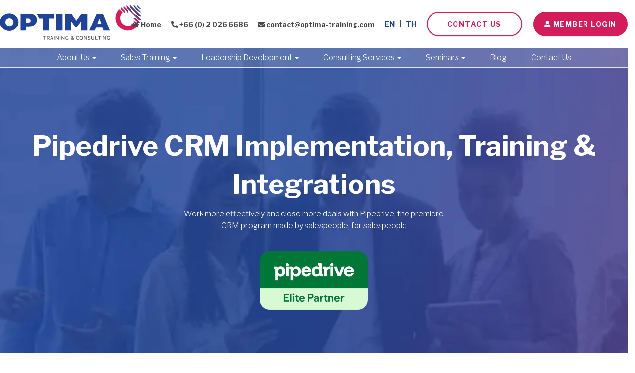

--- FILE ---
content_type: text/html; charset=UTF-8
request_url: https://www.optima-training.com/pipedrive-crm-implementation/
body_size: 81668
content:
<!DOCTYPE html> <html lang="en-US"> <head><script>if(navigator.userAgent.match(/MSIE|Internet Explorer/i)||navigator.userAgent.match(/Trident\/7\..*?rv:11/i)){let e=document.location.href;if(!e.match(/[?&]nonitro/)){if(e.indexOf("?")==-1){if(e.indexOf("#")==-1){document.location.href=e+"?nonitro=1"}else{document.location.href=e.replace("#","?nonitro=1#")}}else{if(e.indexOf("#")==-1){document.location.href=e+"&nonitro=1"}else{document.location.href=e.replace("#","&nonitro=1#")}}}}</script><link rel="preconnect" href="https://fast.wistia.com" /><link rel="preconnect" href="https://www.googletagmanager.com" /><link rel="preconnect" href="https://cdn-ildpbfi.nitrocdn.com" /><meta charset="UTF-8" /><meta http-equiv="X-UA-Compatible" content="IE=edge" /><meta name="viewport" content="width=device-width, initial-scale=1.0, maximum-scale=2.0, user-scalable=yes" /><title>Pipedrive CRM Management and Implementation | OPTIMA Training</title><meta name='robots' content='index, follow, max-image-preview:large, max-snippet:-1, max-video-preview:-1' /><meta name="description" content="Empower your sales team with expert Pipedrive CRM implementation, training &amp; integrations. Learn powerful features, transparent pricing &amp; setup support." /><meta property="og:locale" content="en_US" /><meta property="og:type" content="article" /><meta property="og:title" content="Pipedrive CRM Management and Implementation | OPTIMA Training" /><meta property="og:description" content="Empower your sales team with expert Pipedrive CRM implementation, training &amp; integrations. Learn powerful features, transparent pricing &amp; setup support." /><meta property="og:url" content="https://www.optima-training.com/pipedrive-crm-implementation/" /><meta property="og:site_name" content="OPTIMA Training" /><meta property="article:modified_time" content="2025-10-31T02:16:15+00:00" /><meta name="twitter:card" content="summary_large_image" /><meta name="twitter:label1" content="Est. reading time" /><meta name="twitter:data1" content="9 minutes" /><meta name="generator" content="Site Kit by Google 1.167.0" /><meta name="generator" content="optimization-detective 1.0.0-beta3" /><meta name="generator" content="embed-optimizer 1.0.0-beta2" /><meta name="generator" content="image-prioritizer 1.0.0-beta2" /><meta name="msapplication-TileImage" content="https://www.optima-training.com/wp-content/uploads/2019/04/cropped-favicon-270x270.png" /><meta name="generator" content="NitroPack" /><script>var NPSH,NitroScrollHelper;NPSH=NitroScrollHelper=function(){let e=null;const o=window.sessionStorage.getItem("nitroScrollPos");function t(){let e=JSON.parse(window.sessionStorage.getItem("nitroScrollPos"))||{};if(typeof e!=="object"){e={}}e[document.URL]=window.scrollY;window.sessionStorage.setItem("nitroScrollPos",JSON.stringify(e))}window.addEventListener("scroll",function(){if(e!==null){clearTimeout(e)}e=setTimeout(t,200)},{passive:true});let r={};r.getScrollPos=()=>{if(!o){return 0}const e=JSON.parse(o);return e[document.URL]||0};r.isScrolled=()=>{return r.getScrollPos()>document.documentElement.clientHeight*.5};return r}();</script><script>(function(){var a=false;var e=document.documentElement.classList;var i=navigator.userAgent.toLowerCase();var n=["android","iphone","ipad"];var r=n.length;var o;var d=null;for(var t=0;t<r;t++){o=n[t];if(i.indexOf(o)>-1)d=o;if(e.contains(o)){a=true;e.remove(o)}}if(a&&d){e.add(d);if(d=="iphone"||d=="ipad"){e.add("ios")}}})();</script><script type="text/worker" id="nitro-web-worker">var preloadRequests=0;var remainingCount={};var baseURI="";self.onmessage=function(e){switch(e.data.cmd){case"RESOURCE_PRELOAD":var o=e.data.requestId;remainingCount[o]=0;e.data.resources.forEach(function(e){preload(e,function(o){return function(){console.log(o+" DONE: "+e);if(--remainingCount[o]==0){self.postMessage({cmd:"RESOURCE_PRELOAD",requestId:o})}}}(o));remainingCount[o]++});break;case"SET_BASEURI":baseURI=e.data.uri;break}};async function preload(e,o){if(typeof URL!=="undefined"&&baseURI){try{var a=new URL(e,baseURI);e=a.href}catch(e){console.log("Worker error: "+e.message)}}console.log("Preloading "+e);try{var n=new Request(e,{mode:"no-cors",redirect:"follow"});await fetch(n);o()}catch(a){console.log(a);var r=new XMLHttpRequest;r.responseType="blob";r.onload=o;r.onerror=o;r.open("GET",e,true);r.send()}}</script><script id="nprl">(()=>{if(window.NPRL!=undefined)return;(function(e){var t=e.prototype;t.after||(t.after=function(){var e,t=arguments,n=t.length,r=0,i=this,o=i.parentNode,a=Node,c=String,u=document;if(o!==null){while(r<n){(e=t[r])instanceof a?(i=i.nextSibling)!==null?o.insertBefore(e,i):o.appendChild(e):o.appendChild(u.createTextNode(c(e)));++r}}})})(Element);var e,t;e=t=function(){var t=false;var r=window.URL||window.webkitURL;var i=true;var o=false;var a=2;var c=null;var u=null;var d=true;var s=window.nitroGtmExcludes!=undefined;var l=s?JSON.parse(atob(window.nitroGtmExcludes)).map(e=>new RegExp(e)):[];var f;var m;var v=null;var p=null;var g=null;var h={touch:["touchmove","touchend"],default:["mousemove","click","keydown","wheel"]};var E=true;var y=[];var w=false;var b=[];var S=0;var N=0;var L=false;var T=0;var R=null;var O=false;var A=false;var C=false;var P=[];var I=[];var M=[];var k=[];var x=false;var _={};var j=new Map;var B="noModule"in HTMLScriptElement.prototype;var q=requestAnimationFrame||mozRequestAnimationFrame||webkitRequestAnimationFrame||msRequestAnimationFrame;const D="gtm.js?id=";function H(e,t){if(!_[e]){_[e]=[]}_[e].push(t)}function U(e,t){if(_[e]){var n=0,r=_[e];for(var n=0;n<r.length;n++){r[n].call(this,t)}}}function Y(){(function(e,t){var r=null;var i=function(e){r(e)};var o=null;var a={};var c=null;var u=null;var d=0;e.addEventListener(t,function(r){if(["load","DOMContentLoaded"].indexOf(t)!=-1){if(u){Q(function(){e.triggerNitroEvent(t)})}c=true}else if(t=="readystatechange"){d++;n.ogReadyState=d==1?"interactive":"complete";if(u&&u>=d){n.documentReadyState=n.ogReadyState;Q(function(){e.triggerNitroEvent(t)})}}});e.addEventListener(t+"Nitro",function(e){if(["load","DOMContentLoaded"].indexOf(t)!=-1){if(!c){e.preventDefault();e.stopImmediatePropagation()}else{}u=true}else if(t=="readystatechange"){u=n.documentReadyState=="interactive"?1:2;if(d<u){e.preventDefault();e.stopImmediatePropagation()}}});switch(t){case"load":o="onload";break;case"readystatechange":o="onreadystatechange";break;case"pageshow":o="onpageshow";break;default:o=null;break}if(o){Object.defineProperty(e,o,{get:function(){return r},set:function(n){if(typeof n!=="function"){r=null;e.removeEventListener(t+"Nitro",i)}else{if(!r){e.addEventListener(t+"Nitro",i)}r=n}}})}Object.defineProperty(e,"addEventListener"+t,{value:function(r){if(r!=t||!n.startedScriptLoading||document.currentScript&&document.currentScript.hasAttribute("nitro-exclude")){}else{arguments[0]+="Nitro"}e.ogAddEventListener.apply(e,arguments);a[arguments[1]]=arguments[0]}});Object.defineProperty(e,"removeEventListener"+t,{value:function(t){var n=a[arguments[1]];arguments[0]=n;e.ogRemoveEventListener.apply(e,arguments)}});Object.defineProperty(e,"triggerNitroEvent"+t,{value:function(t,n){n=n||e;var r=new Event(t+"Nitro",{bubbles:true});r.isNitroPack=true;Object.defineProperty(r,"type",{get:function(){return t},set:function(){}});Object.defineProperty(r,"target",{get:function(){return n},set:function(){}});e.dispatchEvent(r)}});if(typeof e.triggerNitroEvent==="undefined"){(function(){var t=e.addEventListener;var n=e.removeEventListener;Object.defineProperty(e,"ogAddEventListener",{value:t});Object.defineProperty(e,"ogRemoveEventListener",{value:n});Object.defineProperty(e,"addEventListener",{value:function(n){var r="addEventListener"+n;if(typeof e[r]!=="undefined"){e[r].apply(e,arguments)}else{t.apply(e,arguments)}},writable:true});Object.defineProperty(e,"removeEventListener",{value:function(t){var r="removeEventListener"+t;if(typeof e[r]!=="undefined"){e[r].apply(e,arguments)}else{n.apply(e,arguments)}}});Object.defineProperty(e,"triggerNitroEvent",{value:function(t,n){var r="triggerNitroEvent"+t;if(typeof e[r]!=="undefined"){e[r].apply(e,arguments)}}})})()}}).apply(null,arguments)}Y(window,"load");Y(window,"pageshow");Y(window,"DOMContentLoaded");Y(document,"DOMContentLoaded");Y(document,"readystatechange");try{var F=new Worker(r.createObjectURL(new Blob([document.getElementById("nitro-web-worker").textContent],{type:"text/javascript"})))}catch(e){var F=new Worker("data:text/javascript;base64,"+btoa(document.getElementById("nitro-web-worker").textContent))}F.onmessage=function(e){if(e.data.cmd=="RESOURCE_PRELOAD"){U(e.data.requestId,e)}};if(typeof document.baseURI!=="undefined"){F.postMessage({cmd:"SET_BASEURI",uri:document.baseURI})}var G=function(e){if(--S==0){Q(K)}};var W=function(e){e.target.removeEventListener("load",W);e.target.removeEventListener("error",W);e.target.removeEventListener("nitroTimeout",W);if(e.type!="nitroTimeout"){clearTimeout(e.target.nitroTimeout)}if(--N==0&&S==0){Q(J)}};var X=function(e){var t=e.textContent;try{var n=r.createObjectURL(new Blob([t.replace(/^(?:<!--)?(.*?)(?:-->)?$/gm,"$1")],{type:"text/javascript"}))}catch(e){var n="data:text/javascript;base64,"+btoa(t.replace(/^(?:<!--)?(.*?)(?:-->)?$/gm,"$1"))}return n};var K=function(){n.documentReadyState="interactive";document.triggerNitroEvent("readystatechange");document.triggerNitroEvent("DOMContentLoaded");if(window.pageYOffset||window.pageXOffset){window.dispatchEvent(new Event("scroll"))}A=true;Q(function(){if(N==0){Q(J)}Q($)})};var J=function(){if(!A||O)return;O=true;R.disconnect();en();n.documentReadyState="complete";document.triggerNitroEvent("readystatechange");window.triggerNitroEvent("load",document);window.triggerNitroEvent("pageshow",document);if(window.pageYOffset||window.pageXOffset||location.hash){let e=typeof history.scrollRestoration!=="undefined"&&history.scrollRestoration=="auto";if(e&&typeof NPSH!=="undefined"&&NPSH.getScrollPos()>0&&window.pageYOffset>document.documentElement.clientHeight*.5){window.scrollTo(0,NPSH.getScrollPos())}else if(location.hash){try{let e=document.querySelector(location.hash);if(e){e.scrollIntoView()}}catch(e){}}}var e=null;if(a==1){e=eo}else{e=eu}Q(e)};var Q=function(e){setTimeout(e,0)};var V=function(e){if(e.type=="touchend"||e.type=="click"){g=e}};var $=function(){if(d&&g){setTimeout(function(e){return function(){var t=function(e,t,n){var r=new Event(e,{bubbles:true,cancelable:true});if(e=="click"){r.clientX=t;r.clientY=n}else{r.touches=[{clientX:t,clientY:n}]}return r};var n;if(e.type=="touchend"){var r=e.changedTouches[0];n=document.elementFromPoint(r.clientX,r.clientY);n.dispatchEvent(t("touchstart"),r.clientX,r.clientY);n.dispatchEvent(t("touchend"),r.clientX,r.clientY);n.dispatchEvent(t("click"),r.clientX,r.clientY)}else if(e.type=="click"){n=document.elementFromPoint(e.clientX,e.clientY);n.dispatchEvent(t("click"),e.clientX,e.clientY)}}}(g),150);g=null}};var z=function(e){if(e.tagName=="SCRIPT"&&!e.hasAttribute("data-nitro-for-id")&&!e.hasAttribute("nitro-document-write")||e.tagName=="IMG"&&(e.hasAttribute("src")||e.hasAttribute("srcset"))||e.tagName=="IFRAME"&&e.hasAttribute("src")||e.tagName=="LINK"&&e.hasAttribute("href")&&e.hasAttribute("rel")&&e.getAttribute("rel")=="stylesheet"){if(e.tagName==="IFRAME"&&e.src.indexOf("about:blank")>-1){return}var t="";switch(e.tagName){case"LINK":t=e.href;break;case"IMG":if(k.indexOf(e)>-1)return;t=e.srcset||e.src;break;default:t=e.src;break}var n=e.getAttribute("type");if(!t&&e.tagName!=="SCRIPT")return;if((e.tagName=="IMG"||e.tagName=="LINK")&&(t.indexOf("data:")===0||t.indexOf("blob:")===0))return;if(e.tagName=="SCRIPT"&&n&&n!=="text/javascript"&&n!=="application/javascript"){if(n!=="module"||!B)return}if(e.tagName==="SCRIPT"){if(k.indexOf(e)>-1)return;if(e.noModule&&B){return}let t=null;if(document.currentScript){if(document.currentScript.src&&document.currentScript.src.indexOf(D)>-1){t=document.currentScript}if(document.currentScript.hasAttribute("data-nitro-gtm-id")){e.setAttribute("data-nitro-gtm-id",document.currentScript.getAttribute("data-nitro-gtm-id"))}}else if(window.nitroCurrentScript){if(window.nitroCurrentScript.src&&window.nitroCurrentScript.src.indexOf(D)>-1){t=window.nitroCurrentScript}}if(t&&s){let n=false;for(const t of l){n=e.src?t.test(e.src):t.test(e.textContent);if(n){break}}if(!n){e.type="text/googletagmanagerscript";let n=t.hasAttribute("data-nitro-gtm-id")?t.getAttribute("data-nitro-gtm-id"):t.id;if(!j.has(n)){j.set(n,[])}let r=j.get(n);r.push(e);return}}if(!e.src){if(e.textContent.length>0){e.textContent+="\n;if(document.currentScript.nitroTimeout) {clearTimeout(document.currentScript.nitroTimeout);}; setTimeout(function() { this.dispatchEvent(new Event('load')); }.bind(document.currentScript), 0);"}else{return}}else{}k.push(e)}if(!e.hasOwnProperty("nitroTimeout")){N++;e.addEventListener("load",W,true);e.addEventListener("error",W,true);e.addEventListener("nitroTimeout",W,true);e.nitroTimeout=setTimeout(function(){console.log("Resource timed out",e);e.dispatchEvent(new Event("nitroTimeout"))},5e3)}}};var Z=function(e){if(e.hasOwnProperty("nitroTimeout")&&e.nitroTimeout){clearTimeout(e.nitroTimeout);e.nitroTimeout=null;e.dispatchEvent(new Event("nitroTimeout"))}};document.documentElement.addEventListener("load",function(e){if(e.target.tagName=="SCRIPT"||e.target.tagName=="IMG"){k.push(e.target)}},true);document.documentElement.addEventListener("error",function(e){if(e.target.tagName=="SCRIPT"||e.target.tagName=="IMG"){k.push(e.target)}},true);var ee=["appendChild","replaceChild","insertBefore","prepend","append","before","after","replaceWith","insertAdjacentElement"];var et=function(){if(s){window._nitro_setTimeout=window.setTimeout;window.setTimeout=function(e,t,...n){let r=document.currentScript||window.nitroCurrentScript;if(!r||r.src&&r.src.indexOf(D)==-1){return window._nitro_setTimeout.call(window,e,t,...n)}return window._nitro_setTimeout.call(window,function(e,t){return function(...n){window.nitroCurrentScript=e;t(...n)}}(r,e),t,...n)}}ee.forEach(function(e){HTMLElement.prototype["og"+e]=HTMLElement.prototype[e];HTMLElement.prototype[e]=function(...t){if(this.parentNode||this===document.documentElement){switch(e){case"replaceChild":case"insertBefore":t.pop();break;case"insertAdjacentElement":t.shift();break}t.forEach(function(e){if(!e)return;if(e.tagName=="SCRIPT"){z(e)}else{if(e.children&&e.children.length>0){e.querySelectorAll("script").forEach(z)}}})}return this["og"+e].apply(this,arguments)}})};var en=function(){if(s&&typeof window._nitro_setTimeout==="function"){window.setTimeout=window._nitro_setTimeout}ee.forEach(function(e){HTMLElement.prototype[e]=HTMLElement.prototype["og"+e]})};var er=async function(){if(o){ef(f);ef(V);if(v){clearTimeout(v);v=null}}if(T===1){L=true;return}else if(T===0){T=-1}n.startedScriptLoading=true;Object.defineProperty(document,"readyState",{get:function(){return n.documentReadyState},set:function(){}});var e=document.documentElement;var t={attributes:true,attributeFilter:["src"],childList:true,subtree:true};R=new MutationObserver(function(e,t){e.forEach(function(e){if(e.type=="childList"&&e.addedNodes.length>0){e.addedNodes.forEach(function(e){if(!document.documentElement.contains(e)){return}if(e.tagName=="IMG"||e.tagName=="IFRAME"||e.tagName=="LINK"){z(e)}})}if(e.type=="childList"&&e.removedNodes.length>0){e.removedNodes.forEach(function(e){if(e.tagName=="IFRAME"||e.tagName=="LINK"){Z(e)}})}if(e.type=="attributes"){var t=e.target;if(!document.documentElement.contains(t)){return}if(t.tagName=="IFRAME"||t.tagName=="LINK"||t.tagName=="IMG"||t.tagName=="SCRIPT"){z(t)}}})});R.observe(e,t);if(!s){et()}await Promise.all(P);var r=b.shift();var i=null;var a=false;while(r){var c;var u=JSON.parse(atob(r.meta));var d=u.delay;if(r.type=="inline"){var l=document.getElementById(r.id);if(l){l.remove()}else{r=b.shift();continue}c=X(l);if(c===false){r=b.shift();continue}}else{c=r.src}if(!a&&r.type!="inline"&&(typeof u.attributes.async!="undefined"||typeof u.attributes.defer!="undefined")){if(i===null){i=r}else if(i===r){a=true}if(!a){b.push(r);r=b.shift();continue}}var m=document.createElement("script");m.src=c;m.setAttribute("data-nitro-for-id",r.id);for(var p in u.attributes){try{if(u.attributes[p]===false){m.setAttribute(p,"")}else{m.setAttribute(p,u.attributes[p])}}catch(e){console.log("Error while setting script attribute",m,e)}}m.async=false;if(u.canonicalLink!=""&&Object.getOwnPropertyDescriptor(m,"src")?.configurable!==false){(e=>{Object.defineProperty(m,"src",{get:function(){return e.canonicalLink},set:function(){}})})(u)}if(d){setTimeout((function(e,t){var n=document.querySelector("[data-nitro-marker-id='"+t+"']");if(n){n.after(e)}else{document.head.appendChild(e)}}).bind(null,m,r.id),d)}else{m.addEventListener("load",G);m.addEventListener("error",G);if(!m.noModule||!B){S++}var g=document.querySelector("[data-nitro-marker-id='"+r.id+"']");if(g){Q(function(e,t){return function(){e.after(t)}}(g,m))}else{Q(function(e){return function(){document.head.appendChild(e)}}(m))}}r=b.shift()}};var ei=function(){var e=document.getElementById("nitro-deferred-styles");var t=document.createElement("div");t.innerHTML=e.textContent;return t};var eo=async function(e){isPreload=e&&e.type=="NitroPreload";if(!isPreload){T=-1;E=false;if(o){ef(f);ef(V);if(v){clearTimeout(v);v=null}}}if(w===false){var t=ei();let e=t.querySelectorAll('style,link[rel="stylesheet"]');w=e.length;if(w){let e=document.getElementById("nitro-deferred-styles-marker");e.replaceWith.apply(e,t.childNodes)}else if(isPreload){Q(ed)}else{es()}}else if(w===0&&!isPreload){es()}};var ea=function(){var e=ei();var t=e.childNodes;var n;var r=[];for(var i=0;i<t.length;i++){n=t[i];if(n.href){r.push(n.href)}}var o="css-preload";H(o,function(e){eo(new Event("NitroPreload"))});if(r.length){F.postMessage({cmd:"RESOURCE_PRELOAD",resources:r,requestId:o})}else{Q(function(){U(o)})}};var ec=function(){if(T===-1)return;T=1;var e=[];var t,n;for(var r=0;r<b.length;r++){t=b[r];if(t.type!="inline"){if(t.src){n=JSON.parse(atob(t.meta));if(n.delay)continue;if(n.attributes.type&&n.attributes.type=="module"&&!B)continue;e.push(t.src)}}}if(e.length){var i="js-preload";H(i,function(e){T=2;if(L){Q(er)}});F.postMessage({cmd:"RESOURCE_PRELOAD",resources:e,requestId:i})}};var eu=function(){while(I.length){style=I.shift();if(style.hasAttribute("nitropack-onload")){style.setAttribute("onload",style.getAttribute("nitropack-onload"));Q(function(e){return function(){e.dispatchEvent(new Event("load"))}}(style))}}while(M.length){style=M.shift();if(style.hasAttribute("nitropack-onerror")){style.setAttribute("onerror",style.getAttribute("nitropack-onerror"));Q(function(e){return function(){e.dispatchEvent(new Event("error"))}}(style))}}};var ed=function(){if(!x){if(i){Q(function(){var e=document.getElementById("nitro-critical-css");if(e){e.remove()}})}x=true;onStylesLoadEvent=new Event("NitroStylesLoaded");onStylesLoadEvent.isNitroPack=true;window.dispatchEvent(onStylesLoadEvent)}};var es=function(){if(a==2){Q(er)}else{eu()}};var el=function(e){m.forEach(function(t){document.addEventListener(t,e,true)})};var ef=function(e){m.forEach(function(t){document.removeEventListener(t,e,true)})};if(s){et()}return{setAutoRemoveCriticalCss:function(e){i=e},registerScript:function(e,t,n){b.push({type:"remote",src:e,id:t,meta:n})},registerInlineScript:function(e,t){b.push({type:"inline",id:e,meta:t})},registerStyle:function(e,t,n){y.push({href:e,rel:t,media:n})},onLoadStyle:function(e){I.push(e);if(w!==false&&--w==0){Q(ed);if(E){E=false}else{es()}}},onErrorStyle:function(e){M.push(e);if(w!==false&&--w==0){Q(ed);if(E){E=false}else{es()}}},loadJs:function(e,t){if(!e.src){var n=X(e);if(n!==false){e.src=n;e.textContent=""}}if(t){Q(function(e,t){return function(){e.after(t)}}(t,e))}else{Q(function(e){return function(){document.head.appendChild(e)}}(e))}},loadQueuedResources:async function(){window.dispatchEvent(new Event("NitroBootStart"));if(p){clearTimeout(p);p=null}window.removeEventListener("load",e.loadQueuedResources);f=a==1?er:eo;if(!o||g){Q(f)}else{if(navigator.userAgent.indexOf(" Edge/")==-1){ea();H("css-preload",ec)}el(f);if(u){if(c){v=setTimeout(f,c)}}else{}}},fontPreload:function(e){var t="critical-fonts";H(t,function(e){document.getElementById("nitro-critical-fonts").type="text/css"});F.postMessage({cmd:"RESOURCE_PRELOAD",resources:e,requestId:t})},boot:function(){if(t)return;t=true;C=typeof NPSH!=="undefined"&&NPSH.isScrolled();let n=document.prerendering;if(location.hash||C||n){o=false}m=h.default.concat(h.touch);p=setTimeout(e.loadQueuedResources,1500);el(V);if(C){e.loadQueuedResources()}else{window.addEventListener("load",e.loadQueuedResources)}},addPrerequisite:function(e){P.push(e)},getTagManagerNodes:function(e){if(!e)return j;return j.get(e)??[]}}}();var n,r;n=r=function(){var t=document.write;return{documentWrite:function(n,r){if(n&&n.hasAttribute("nitro-exclude")){return t.call(document,r)}var i=null;if(n.documentWriteContainer){i=n.documentWriteContainer}else{i=document.createElement("span");n.documentWriteContainer=i}var o=null;if(n){if(n.hasAttribute("data-nitro-for-id")){o=document.querySelector('template[data-nitro-marker-id="'+n.getAttribute("data-nitro-for-id")+'"]')}else{o=n}}i.innerHTML+=r;i.querySelectorAll("script").forEach(function(e){e.setAttribute("nitro-document-write","")});if(!i.parentNode){if(o){o.parentNode.insertBefore(i,o)}else{document.body.appendChild(i)}}var a=document.createElement("span");a.innerHTML=r;var c=a.querySelectorAll("script");if(c.length){c.forEach(function(t){var n=t.getAttributeNames();var r=document.createElement("script");n.forEach(function(e){r.setAttribute(e,t.getAttribute(e))});r.async=false;if(!t.src&&t.textContent){r.textContent=t.textContent}e.loadJs(r,o)})}},TrustLogo:function(e,t){var n=document.getElementById(e);var r=document.createElement("img");r.src=t;n.parentNode.insertBefore(r,n)},documentReadyState:"loading",ogReadyState:document.readyState,startedScriptLoading:false,loadScriptDelayed:function(e,t){setTimeout(function(){var t=document.createElement("script");t.src=e;document.head.appendChild(t)},t)}}}();document.write=function(e){n.documentWrite(document.currentScript,e)};document.writeln=function(e){n.documentWrite(document.currentScript,e+"\n")};window.NPRL=e;window.NitroResourceLoader=t;window.NPh=n;window.NitroPackHelper=r})();</script><template id="nitro-deferred-styles-marker"></template><style id="nitro-fonts">@font-face{font-family:"Font Awesome 5 Brands";font-style:normal;font-weight:400;font-display:swap;src:url("https://cdn-ildpbfi.nitrocdn.com/mTzNuISAilpNCnHgDpmbZdbbSlQFBexq/assets/static/source/rev-8f08f26/www.optima-training.com/wp-content/themes/phoenix/fontawesome-pro/webfonts/fa-brands-400.eot");src:url("https://cdn-ildpbfi.nitrocdn.com/mTzNuISAilpNCnHgDpmbZdbbSlQFBexq/assets/static/source/rev-8f08f26/www.optima-training.com/wp-content/themes/phoenix/fontawesome-pro/webfonts/fa-brands-400.woff2") format("woff2")}@font-face{font-family:"Font Awesome 5 Pro";font-style:normal;font-weight:300;font-display:swap;src:url("https://cdn-ildpbfi.nitrocdn.com/mTzNuISAilpNCnHgDpmbZdbbSlQFBexq/assets/static/source/rev-8f08f26/www.optima-training.com/wp-content/themes/phoenix/fontawesome-pro/webfonts/af5ea25238e11e3093d1cb87562547d1.fa-light-300.eot");src:url("https://cdn-ildpbfi.nitrocdn.com/mTzNuISAilpNCnHgDpmbZdbbSlQFBexq/assets/static/source/rev-8f08f26/www.optima-training.com/wp-content/themes/phoenix/fontawesome-pro/webfonts/af5ea25238e11e3093d1cb87562547d1.fa-light-300.woff2") format("woff2")}@font-face{font-family:"Font Awesome 5 Pro";font-style:normal;font-weight:400;font-display:swap;src:url("https://cdn-ildpbfi.nitrocdn.com/mTzNuISAilpNCnHgDpmbZdbbSlQFBexq/assets/static/source/rev-8f08f26/www.optima-training.com/wp-content/themes/phoenix/fontawesome-pro/webfonts/af5ea25238e11e3093d1cb87562547d1.fa-regular-400.eot");src:url("https://cdn-ildpbfi.nitrocdn.com/mTzNuISAilpNCnHgDpmbZdbbSlQFBexq/assets/static/source/rev-8f08f26/www.optima-training.com/wp-content/themes/phoenix/fontawesome-pro/webfonts/af5ea25238e11e3093d1cb87562547d1.fa-regular-400.woff2") format("woff2")}@font-face{font-family:"Font Awesome 5 Pro";font-style:normal;font-weight:900;font-display:swap;src:url("https://cdn-ildpbfi.nitrocdn.com/mTzNuISAilpNCnHgDpmbZdbbSlQFBexq/assets/static/source/rev-8f08f26/www.optima-training.com/wp-content/themes/phoenix/fontawesome-pro/webfonts/af5ea25238e11e3093d1cb87562547d1.fa-solid-900.eot");src:url("https://cdn-ildpbfi.nitrocdn.com/mTzNuISAilpNCnHgDpmbZdbbSlQFBexq/assets/static/source/rev-8f08f26/www.optima-training.com/wp-content/themes/phoenix/fontawesome-pro/webfonts/af5ea25238e11e3093d1cb87562547d1.fa-solid-900.woff2") format("woff2")}@font-face{font-family:"fontAwesome";font-style:normal;font-weight:900;src:url("https://cdn-ildpbfi.nitrocdn.com/mTzNuISAilpNCnHgDpmbZdbbSlQFBexq/assets/static/source/rev-8f08f26/www.optima-training.com/wp-content/themes/phoenix/fontawesome-pro/webfonts/af5ea25238e11e3093d1cb87562547d1.fa-solid-900.eot");src:url("https://cdn-ildpbfi.nitrocdn.com/mTzNuISAilpNCnHgDpmbZdbbSlQFBexq/assets/static/source/rev-8f08f26/www.optima-training.com/wp-content/themes/phoenix/fontawesome-pro/webfonts/af5ea25238e11e3093d1cb87562547d1.fa-solid-900.woff2") format("woff2");font-display:swap}@font-face{font-family:"Socialico";src:url("https://cdn-ildpbfi.nitrocdn.com/mTzNuISAilpNCnHgDpmbZdbbSlQFBexq/assets/static/source/rev-8f08f26/www.optima-training.com/wp-content/themes/phoenix/font/Socialico.ttf") format("truetype");font-weight:normal;font-style:normal;font-display:swap}@font-face{font-family:"fontAwesome";font-style:normal;font-weight:900;src:url("https://cdn-ildpbfi.nitrocdn.com/mTzNuISAilpNCnHgDpmbZdbbSlQFBexq/assets/static/source/rev-8f08f26/www.optima-training.com/wp-content/themes/phoenix/fontawesome-pro/webfonts/af5ea25238e11e3093d1cb87562547d1.fa-solid-900.eot");src:url("https://cdn-ildpbfi.nitrocdn.com/mTzNuISAilpNCnHgDpmbZdbbSlQFBexq/assets/static/source/rev-8f08f26/www.optima-training.com/wp-content/themes/phoenix/fontawesome-pro/webfonts/af5ea25238e11e3093d1cb87562547d1.fa-solid-900.woff2") format("woff2");font-display:swap}@font-face{font-family:"Socialico";src:url("https://cdn-ildpbfi.nitrocdn.com/mTzNuISAilpNCnHgDpmbZdbbSlQFBexq/assets/static/source/rev-8f08f26/www.optima-training.com/wp-content/themes/phoenix/font/Socialico.ttf") format("truetype");font-weight:normal;font-style:normal;font-display:swap}@font-face{font-family:"Libre Franklin";font-style:italic;font-weight:100;src:url("https://fonts.gstatic.com/s/librefranklin/v20/jizBREVItHgc8qDIbSTKq4XkRiUa6zgTjnTLgNuZ5w.woff2") format("woff2");unicode-range:U+0460-052F,U+1C80-1C8A,U+20B4,U+2DE0-2DFF,U+A640-A69F,U+FE2E-FE2F;font-display:swap}@font-face{font-family:"Libre Franklin";font-style:italic;font-weight:100;src:url("https://fonts.gstatic.com/s/librefranklin/v20/jizBREVItHgc8qDIbSTKq4XkRiUa6zETjnTLgNuZ5w.woff2") format("woff2");unicode-range:U+0301,U+0400-045F,U+0490-0491,U+04B0-04B1,U+2116;font-display:swap}@font-face{font-family:"Libre Franklin";font-style:italic;font-weight:100;src:url("https://fonts.gstatic.com/s/librefranklin/v20/jizBREVItHgc8qDIbSTKq4XkRiUa6zoTjnTLgNuZ5w.woff2") format("woff2");unicode-range:U+0102-0103,U+0110-0111,U+0128-0129,U+0168-0169,U+01A0-01A1,U+01AF-01B0,U+0300-0301,U+0303-0304,U+0308-0309,U+0323,U+0329,U+1EA0-1EF9,U+20AB;font-display:swap}@font-face{font-family:"Libre Franklin";font-style:italic;font-weight:100;src:url("https://fonts.gstatic.com/s/librefranklin/v20/jizBREVItHgc8qDIbSTKq4XkRiUa6zsTjnTLgNuZ5w.woff2") format("woff2");unicode-range:U+0100-02BA,U+02BD-02C5,U+02C7-02CC,U+02CE-02D7,U+02DD-02FF,U+0304,U+0308,U+0329,U+1D00-1DBF,U+1E00-1E9F,U+1EF2-1EFF,U+2020,U+20A0-20AB,U+20AD-20C0,U+2113,U+2C60-2C7F,U+A720-A7FF;font-display:swap}@font-face{font-family:"Libre Franklin";font-style:italic;font-weight:100;src:url("https://fonts.gstatic.com/s/librefranklin/v20/jizBREVItHgc8qDIbSTKq4XkRiUa6zUTjnTLgNs.woff2") format("woff2");unicode-range:U+0000-00FF,U+0131,U+0152-0153,U+02BB-02BC,U+02C6,U+02DA,U+02DC,U+0304,U+0308,U+0329,U+2000-206F,U+20AC,U+2122,U+2191,U+2193,U+2212,U+2215,U+FEFF,U+FFFD;font-display:swap}@font-face{font-family:"Libre Franklin";font-style:italic;font-weight:300;src:url("https://fonts.gstatic.com/s/librefranklin/v20/jizBREVItHgc8qDIbSTKq4XkRiUa6zgTjnTLgNuZ5w.woff2") format("woff2");unicode-range:U+0460-052F,U+1C80-1C8A,U+20B4,U+2DE0-2DFF,U+A640-A69F,U+FE2E-FE2F;font-display:swap}@font-face{font-family:"Libre Franklin";font-style:italic;font-weight:300;src:url("https://fonts.gstatic.com/s/librefranklin/v20/jizBREVItHgc8qDIbSTKq4XkRiUa6zETjnTLgNuZ5w.woff2") format("woff2");unicode-range:U+0301,U+0400-045F,U+0490-0491,U+04B0-04B1,U+2116;font-display:swap}@font-face{font-family:"Libre Franklin";font-style:italic;font-weight:300;src:url("https://fonts.gstatic.com/s/librefranklin/v20/jizBREVItHgc8qDIbSTKq4XkRiUa6zoTjnTLgNuZ5w.woff2") format("woff2");unicode-range:U+0102-0103,U+0110-0111,U+0128-0129,U+0168-0169,U+01A0-01A1,U+01AF-01B0,U+0300-0301,U+0303-0304,U+0308-0309,U+0323,U+0329,U+1EA0-1EF9,U+20AB;font-display:swap}@font-face{font-family:"Libre Franklin";font-style:italic;font-weight:300;src:url("https://fonts.gstatic.com/s/librefranklin/v20/jizBREVItHgc8qDIbSTKq4XkRiUa6zsTjnTLgNuZ5w.woff2") format("woff2");unicode-range:U+0100-02BA,U+02BD-02C5,U+02C7-02CC,U+02CE-02D7,U+02DD-02FF,U+0304,U+0308,U+0329,U+1D00-1DBF,U+1E00-1E9F,U+1EF2-1EFF,U+2020,U+20A0-20AB,U+20AD-20C0,U+2113,U+2C60-2C7F,U+A720-A7FF;font-display:swap}@font-face{font-family:"Libre Franklin";font-style:italic;font-weight:300;src:url("https://fonts.gstatic.com/s/librefranklin/v20/jizBREVItHgc8qDIbSTKq4XkRiUa6zUTjnTLgNs.woff2") format("woff2");unicode-range:U+0000-00FF,U+0131,U+0152-0153,U+02BB-02BC,U+02C6,U+02DA,U+02DC,U+0304,U+0308,U+0329,U+2000-206F,U+20AC,U+2122,U+2191,U+2193,U+2212,U+2215,U+FEFF,U+FFFD;font-display:swap}@font-face{font-family:"Libre Franklin";font-style:italic;font-weight:700;src:url("https://fonts.gstatic.com/s/librefranklin/v20/jizBREVItHgc8qDIbSTKq4XkRiUa6zgTjnTLgNuZ5w.woff2") format("woff2");unicode-range:U+0460-052F,U+1C80-1C8A,U+20B4,U+2DE0-2DFF,U+A640-A69F,U+FE2E-FE2F;font-display:swap}@font-face{font-family:"Libre Franklin";font-style:italic;font-weight:700;src:url("https://fonts.gstatic.com/s/librefranklin/v20/jizBREVItHgc8qDIbSTKq4XkRiUa6zETjnTLgNuZ5w.woff2") format("woff2");unicode-range:U+0301,U+0400-045F,U+0490-0491,U+04B0-04B1,U+2116;font-display:swap}@font-face{font-family:"Libre Franklin";font-style:italic;font-weight:700;src:url("https://fonts.gstatic.com/s/librefranklin/v20/jizBREVItHgc8qDIbSTKq4XkRiUa6zoTjnTLgNuZ5w.woff2") format("woff2");unicode-range:U+0102-0103,U+0110-0111,U+0128-0129,U+0168-0169,U+01A0-01A1,U+01AF-01B0,U+0300-0301,U+0303-0304,U+0308-0309,U+0323,U+0329,U+1EA0-1EF9,U+20AB;font-display:swap}@font-face{font-family:"Libre Franklin";font-style:italic;font-weight:700;src:url("https://fonts.gstatic.com/s/librefranklin/v20/jizBREVItHgc8qDIbSTKq4XkRiUa6zsTjnTLgNuZ5w.woff2") format("woff2");unicode-range:U+0100-02BA,U+02BD-02C5,U+02C7-02CC,U+02CE-02D7,U+02DD-02FF,U+0304,U+0308,U+0329,U+1D00-1DBF,U+1E00-1E9F,U+1EF2-1EFF,U+2020,U+20A0-20AB,U+20AD-20C0,U+2113,U+2C60-2C7F,U+A720-A7FF;font-display:swap}@font-face{font-family:"Libre Franklin";font-style:italic;font-weight:700;src:url("https://fonts.gstatic.com/s/librefranklin/v20/jizBREVItHgc8qDIbSTKq4XkRiUa6zUTjnTLgNs.woff2") format("woff2");unicode-range:U+0000-00FF,U+0131,U+0152-0153,U+02BB-02BC,U+02C6,U+02DA,U+02DC,U+0304,U+0308,U+0329,U+2000-206F,U+20AC,U+2122,U+2191,U+2193,U+2212,U+2215,U+FEFF,U+FFFD;font-display:swap}@font-face{font-family:"Libre Franklin";font-style:normal;font-weight:100;src:url("https://fonts.gstatic.com/s/librefranklin/v20/jizDREVItHgc8qDIbSTKq4XkRiUS2zcZiVbJsNo.woff2") format("woff2");unicode-range:U+0460-052F,U+1C80-1C8A,U+20B4,U+2DE0-2DFF,U+A640-A69F,U+FE2E-FE2F;font-display:swap}@font-face{font-family:"Libre Franklin";font-style:normal;font-weight:100;src:url("https://fonts.gstatic.com/s/librefranklin/v20/jizDREVItHgc8qDIbSTKq4XkRiUb2zcZiVbJsNo.woff2") format("woff2");unicode-range:U+0301,U+0400-045F,U+0490-0491,U+04B0-04B1,U+2116;font-display:swap}@font-face{font-family:"Libre Franklin";font-style:normal;font-weight:100;src:url("https://fonts.gstatic.com/s/librefranklin/v20/jizDREVItHgc8qDIbSTKq4XkRiUQ2zcZiVbJsNo.woff2") format("woff2");unicode-range:U+0102-0103,U+0110-0111,U+0128-0129,U+0168-0169,U+01A0-01A1,U+01AF-01B0,U+0300-0301,U+0303-0304,U+0308-0309,U+0323,U+0329,U+1EA0-1EF9,U+20AB;font-display:swap}@font-face{font-family:"Libre Franklin";font-style:normal;font-weight:100;src:url("https://fonts.gstatic.com/s/librefranklin/v20/jizDREVItHgc8qDIbSTKq4XkRiUR2zcZiVbJsNo.woff2") format("woff2");unicode-range:U+0100-02BA,U+02BD-02C5,U+02C7-02CC,U+02CE-02D7,U+02DD-02FF,U+0304,U+0308,U+0329,U+1D00-1DBF,U+1E00-1E9F,U+1EF2-1EFF,U+2020,U+20A0-20AB,U+20AD-20C0,U+2113,U+2C60-2C7F,U+A720-A7FF;font-display:swap}@font-face{font-family:"Libre Franklin";font-style:normal;font-weight:100;src:url("https://fonts.gstatic.com/s/librefranklin/v20/jizDREVItHgc8qDIbSTKq4XkRiUf2zcZiVbJ.woff2") format("woff2");unicode-range:U+0000-00FF,U+0131,U+0152-0153,U+02BB-02BC,U+02C6,U+02DA,U+02DC,U+0304,U+0308,U+0329,U+2000-206F,U+20AC,U+2122,U+2191,U+2193,U+2212,U+2215,U+FEFF,U+FFFD;font-display:swap}@font-face{font-family:"Libre Franklin";font-style:normal;font-weight:300;src:url("https://fonts.gstatic.com/s/librefranklin/v20/jizDREVItHgc8qDIbSTKq4XkRiUS2zcZiVbJsNo.woff2") format("woff2");unicode-range:U+0460-052F,U+1C80-1C8A,U+20B4,U+2DE0-2DFF,U+A640-A69F,U+FE2E-FE2F;font-display:swap}@font-face{font-family:"Libre Franklin";font-style:normal;font-weight:300;src:url("https://fonts.gstatic.com/s/librefranklin/v20/jizDREVItHgc8qDIbSTKq4XkRiUb2zcZiVbJsNo.woff2") format("woff2");unicode-range:U+0301,U+0400-045F,U+0490-0491,U+04B0-04B1,U+2116;font-display:swap}@font-face{font-family:"Libre Franklin";font-style:normal;font-weight:300;src:url("https://fonts.gstatic.com/s/librefranklin/v20/jizDREVItHgc8qDIbSTKq4XkRiUQ2zcZiVbJsNo.woff2") format("woff2");unicode-range:U+0102-0103,U+0110-0111,U+0128-0129,U+0168-0169,U+01A0-01A1,U+01AF-01B0,U+0300-0301,U+0303-0304,U+0308-0309,U+0323,U+0329,U+1EA0-1EF9,U+20AB;font-display:swap}@font-face{font-family:"Libre Franklin";font-style:normal;font-weight:300;src:url("https://fonts.gstatic.com/s/librefranklin/v20/jizDREVItHgc8qDIbSTKq4XkRiUR2zcZiVbJsNo.woff2") format("woff2");unicode-range:U+0100-02BA,U+02BD-02C5,U+02C7-02CC,U+02CE-02D7,U+02DD-02FF,U+0304,U+0308,U+0329,U+1D00-1DBF,U+1E00-1E9F,U+1EF2-1EFF,U+2020,U+20A0-20AB,U+20AD-20C0,U+2113,U+2C60-2C7F,U+A720-A7FF;font-display:swap}@font-face{font-family:"Libre Franklin";font-style:normal;font-weight:300;src:url("https://fonts.gstatic.com/s/librefranklin/v20/jizDREVItHgc8qDIbSTKq4XkRiUf2zcZiVbJ.woff2") format("woff2");unicode-range:U+0000-00FF,U+0131,U+0152-0153,U+02BB-02BC,U+02C6,U+02DA,U+02DC,U+0304,U+0308,U+0329,U+2000-206F,U+20AC,U+2122,U+2191,U+2193,U+2212,U+2215,U+FEFF,U+FFFD;font-display:swap}@font-face{font-family:"Libre Franklin";font-style:normal;font-weight:700;src:url("https://fonts.gstatic.com/s/librefranklin/v20/jizDREVItHgc8qDIbSTKq4XkRiUS2zcZiVbJsNo.woff2") format("woff2");unicode-range:U+0460-052F,U+1C80-1C8A,U+20B4,U+2DE0-2DFF,U+A640-A69F,U+FE2E-FE2F;font-display:swap}@font-face{font-family:"Libre Franklin";font-style:normal;font-weight:700;src:url("https://fonts.gstatic.com/s/librefranklin/v20/jizDREVItHgc8qDIbSTKq4XkRiUb2zcZiVbJsNo.woff2") format("woff2");unicode-range:U+0301,U+0400-045F,U+0490-0491,U+04B0-04B1,U+2116;font-display:swap}@font-face{font-family:"Libre Franklin";font-style:normal;font-weight:700;src:url("https://fonts.gstatic.com/s/librefranklin/v20/jizDREVItHgc8qDIbSTKq4XkRiUQ2zcZiVbJsNo.woff2") format("woff2");unicode-range:U+0102-0103,U+0110-0111,U+0128-0129,U+0168-0169,U+01A0-01A1,U+01AF-01B0,U+0300-0301,U+0303-0304,U+0308-0309,U+0323,U+0329,U+1EA0-1EF9,U+20AB;font-display:swap}@font-face{font-family:"Libre Franklin";font-style:normal;font-weight:700;src:url("https://fonts.gstatic.com/s/librefranklin/v20/jizDREVItHgc8qDIbSTKq4XkRiUR2zcZiVbJsNo.woff2") format("woff2");unicode-range:U+0100-02BA,U+02BD-02C5,U+02C7-02CC,U+02CE-02D7,U+02DD-02FF,U+0304,U+0308,U+0329,U+1D00-1DBF,U+1E00-1E9F,U+1EF2-1EFF,U+2020,U+20A0-20AB,U+20AD-20C0,U+2113,U+2C60-2C7F,U+A720-A7FF;font-display:swap}@font-face{font-family:"Libre Franklin";font-style:normal;font-weight:700;src:url("https://fonts.gstatic.com/s/librefranklin/v20/jizDREVItHgc8qDIbSTKq4XkRiUf2zcZiVbJ.woff2") format("woff2");unicode-range:U+0000-00FF,U+0131,U+0152-0153,U+02BB-02BC,U+02C6,U+02DA,U+02DC,U+0304,U+0308,U+0329,U+2000-206F,U+20AC,U+2122,U+2191,U+2193,U+2212,U+2215,U+FEFF,U+FFFD;font-display:swap}</style><style type="text/css" id="nitro-critical-css">header,nav,section{display:block}html{font-family:sans-serif;-webkit-text-size-adjust:100%;-ms-text-size-adjust:100%}body{margin:0}h1{margin:.67em 0;font-size:2em}b,strong{font-weight:bold}sup{position:relative;font-size:75%;line-height:0;vertical-align:baseline}sup{top:-.5em}img{border:0}svg:not(:root){overflow:hidden}button,input,textarea{margin:0;font-family:inherit;font-size:100%}button,input{line-height:normal}button{text-transform:none}button,input[type="submit"]{-webkit-appearance:button}input[type="checkbox"]{padding:0;box-sizing:border-box}button::-moz-focus-inner,input::-moz-focus-inner{padding:0;border:0}textarea{overflow:auto;vertical-align:top}*,*:before,*:after{-webkit-box-sizing:border-box;-moz-box-sizing:border-box;box-sizing:border-box}html{font-size:62.5%}body{font-family:"Helvetica Neue",Helvetica,Arial,sans-serif;font-size:14px;line-height:1.428571429;color:#333;background-color:#fff}input,button,textarea{font-family:inherit;font-size:inherit;line-height:inherit}button,input,textarea{background-image:none}button.nitro-lazy,input.nitro-lazy{background-image:none !important}a{color:#428bca;text-decoration:none}img{vertical-align:middle}.img-responsive{display:block;height:auto;max-width:100%}p{margin:0 0 10px}.text-center{text-align:center}h1,h2,h3{font-family:"Helvetica Neue",Helvetica,Arial,sans-serif;font-weight:500;line-height:1.1}h1,h2,h3{margin-top:20px;margin-bottom:10px}h1{font-size:36px}h2{font-size:30px}h3{font-size:24px}ul{margin-top:0;margin-bottom:10px}ul ul{margin-bottom:0}.list-unstyled{padding-left:0;list-style:none}.container{padding-right:15px;padding-left:15px;margin-right:auto;margin-left:auto}.container:before,.container:after{display:table;content:" "}.container:after{clear:both}.container:before,.container:after{display:table;content:" "}.container:after{clear:both}.row{margin-right:-15px;margin-left:-15px}.row:before,.row:after{display:table;content:" "}.row:after{clear:both}.row:before,.row:after{display:table;content:" "}.row:after{clear:both}.col-sm-12,.col-md-2,.col-md-3,.col-md-6,.col-md-9,.col-md-10,.col-md-12{position:relative;min-height:1px;padding-right:15px;padding-left:15px}@media (min-width:768px){.container{max-width:750px}.col-sm-12{width:100%}}@media (min-width:992px){.container{max-width:970px}.col-md-2,.col-md-3,.col-md-6,.col-md-9,.col-md-10{float:left}.col-md-2{width:16.666666666667%}.col-md-3{width:25%}.col-md-6{width:50%}.col-md-9{width:75%}.col-md-10{width:83.333333333333%}.col-md-12{width:100%}}@media (min-width:1200px){.container{max-width:1170px}}label{display:inline-block;margin-bottom:5px;font-weight:bold}input[type="checkbox"]{margin:4px 0 0;margin-top:1px 	;line-height:normal}.btn{display:inline-block;padding:6px 12px;margin-bottom:0;font-size:14px;font-weight:normal;line-height:1.428571429;text-align:center;white-space:nowrap;vertical-align:middle;border:1px solid transparent;border-radius:4px}.btn-primary{color:#fff;background-color:#428bca;border-color:#357ebd}.btn-info{color:#fff;background-color:#5bc0de;border-color:#46b8da}.fade{opacity:0}.collapse{display:none}.collapse.in{display:block}.caret{display:inline-block;width:0;height:0;margin-left:2px;vertical-align:middle;border-top:4px solid #000;border-right:4px solid transparent;border-bottom:0 dotted;border-left:4px solid transparent;content:""}.dropdown{position:relative}.dropdown-menu{position:absolute;top:100%;left:0;z-index:1000;display:none;float:left;min-width:160px;padding:5px 0;margin:2px 0 0;font-size:14px;list-style:none;background-color:#fff;border:1px solid #ccc;border:1px solid rgba(0,0,0,.15);border-radius:4px;-webkit-box-shadow:0 6px 12px rgba(0,0,0,.175);box-shadow:0 6px 12px rgba(0,0,0,.175);background-clip:padding-box}.dropdown-menu>li>a{display:block;padding:3px 20px;clear:both;font-weight:normal;line-height:1.428571429;color:#333;white-space:nowrap}.nav{padding-left:0;margin-bottom:0;list-style:none}.nav:before,.nav:after{display:table;content:" "}.nav:after{clear:both}.nav:before,.nav:after{display:table;content:" "}.nav:after{clear:both}.nav>li{position:relative;display:block}.nav>li>a{position:relative;display:block;padding:10px 15px}.nav .caret{border-top-color:#428bca;border-bottom-color:#428bca}.close{float:right;font-size:21px;font-weight:bold;line-height:1;color:#000;text-shadow:0 1px 0 #fff;opacity:.2;filter:alpha(opacity=20)}button.close{padding:0;background:transparent;border:0;-webkit-appearance:none}.modal{position:fixed;top:0;right:0;bottom:0;left:0;z-index:1040;display:none;overflow:auto;overflow-y:scroll}.modal.fade .modal-dialog{-webkit-transform:translate(0,-25%);-ms-transform:translate(0,-25%);transform:translate(0,-25%)}.modal-dialog{z-index:1050;width:auto;padding:10px;margin-right:auto;margin-left:auto}.modal-content{position:relative;background-color:#fff;border:1px solid #999;border:1px solid rgba(0,0,0,.2);border-radius:6px;outline:0;-webkit-box-shadow:0 3px 9px rgba(0,0,0,.5);box-shadow:0 3px 9px rgba(0,0,0,.5);background-clip:padding-box}.modal-header{min-height:16.428571429px;padding:15px;border-bottom:1px solid #e5e5e5}.modal-header .close{margin-top:-2px}.modal-title{margin:0;line-height:1.428571429}.modal-body{position:relative;padding:20px}@media screen and (min-width:768px){.modal-dialog{right:auto;left:50%;width:600px;padding-top:30px;padding-bottom:30px}.modal-content{-webkit-box-shadow:0 5px 15px rgba(0,0,0,.5);box-shadow:0 5px 15px rgba(0,0,0,.5)}}.hide{display:none !important}@-ms-viewport{width:device-width}@media screen and (max-width:400px){@-ms-viewport{width:320px}}.hidden{display:none !important;visibility:hidden !important}.visible-xs{display:none !important}@media (max-width:767px){.visible-xs{display:block !important}}.visible-sm{display:none !important}@media (min-width:768px) and (max-width:991px){.visible-sm{display:block !important}}@media (min-width:1200px){.visible-sm.visible-lg{display:block !important}}.visible-md{display:none !important}@media (min-width:992px) and (max-width:1199px){.visible-md{display:block !important}}@media (min-width:1200px){.visible-md.visible-lg{display:block !important}}.visible-lg{display:none !important}@media (min-width:768px) and (max-width:991px){.visible-lg.visible-sm{display:block !important}}@media (min-width:992px) and (max-width:1199px){.visible-lg.visible-md{display:block !important}}@media (min-width:1200px){.visible-lg{display:block !important}}.hidden-xs{display:block !important}@media (max-width:767px){.hidden-xs{display:none !important}}@media (min-width:768px) and (max-width:991px){.hidden-xs.hidden-sm{display:none !important}}.hidden-sm{display:block !important}@media (max-width:767px){.hidden-sm.hidden-xs{display:none !important}}@media (min-width:768px) and (max-width:991px){.hidden-sm{display:none !important}}.hidden-md{display:block !important}@media (min-width:992px) and (max-width:1199px){.hidden-md{display:none !important}}@media (min-width:1200px){.hidden-md.hidden-lg{display:none !important}}.hidden-lg{display:block !important}@media (min-width:992px) and (max-width:1199px){.hidden-lg.hidden-md{display:none !important}}@media (min-width:1200px){.hidden-lg{display:none !important}}.fa,.far{-moz-osx-font-smoothing:grayscale;-webkit-font-smoothing:antialiased;display:inline-block;font-style:normal;font-variant:normal;text-rendering:auto;line-height:1}.fa-1x{font-size:1em}.fa-3x{font-size:3em}.fa-ul{list-style-type:none;margin-left:2.5em;padding-left:0}.fa-ul>li{position:relative}.fa-li{left:-2em;position:absolute;text-align:center;width:2em;line-height:inherit}.fa-pull-left{float:left}.fa.fa-pull-left{margin-right:.3em}.fa-check:before{content:""}.fa-envelope:before{content:""}.fa-home:before{content:""}.fa-info-circle:before{content:""}.fa-phone:before{content:""}.fa-quote-left:before{content:""}.fa-user:before{content:""}.far{font-family:"Font Awesome 5 Pro";font-weight:400}.fa{font-family:"Font Awesome 5 Pro";font-weight:900}ul{box-sizing:border-box}:root{--wp--preset--font-size--normal:16px;--wp--preset--font-size--huge:42px}.aligncenter{clear:both}:root{--wp--preset--aspect-ratio--square:1;--wp--preset--aspect-ratio--4-3:4/3;--wp--preset--aspect-ratio--3-4:3/4;--wp--preset--aspect-ratio--3-2:3/2;--wp--preset--aspect-ratio--2-3:2/3;--wp--preset--aspect-ratio--16-9:16/9;--wp--preset--aspect-ratio--9-16:9/16;--wp--preset--color--black:#000;--wp--preset--color--cyan-bluish-gray:#abb8c3;--wp--preset--color--white:#fff;--wp--preset--color--pale-pink:#f78da7;--wp--preset--color--vivid-red:#cf2e2e;--wp--preset--color--luminous-vivid-orange:#ff6900;--wp--preset--color--luminous-vivid-amber:#fcb900;--wp--preset--color--light-green-cyan:#7bdcb5;--wp--preset--color--vivid-green-cyan:#00d084;--wp--preset--color--pale-cyan-blue:#8ed1fc;--wp--preset--color--vivid-cyan-blue:#0693e3;--wp--preset--color--vivid-purple:#9b51e0;--wp--preset--gradient--vivid-cyan-blue-to-vivid-purple:linear-gradient(135deg,rgba(6,147,227,1) 0%,#9b51e0 100%);--wp--preset--gradient--light-green-cyan-to-vivid-green-cyan:linear-gradient(135deg,#7adcb4 0%,#00d082 100%);--wp--preset--gradient--luminous-vivid-amber-to-luminous-vivid-orange:linear-gradient(135deg,rgba(252,185,0,1) 0%,rgba(255,105,0,1) 100%);--wp--preset--gradient--luminous-vivid-orange-to-vivid-red:linear-gradient(135deg,rgba(255,105,0,1) 0%,#cf2e2e 100%);--wp--preset--gradient--very-light-gray-to-cyan-bluish-gray:linear-gradient(135deg,#eee 0%,#a9b8c3 100%);--wp--preset--gradient--cool-to-warm-spectrum:linear-gradient(135deg,#4aeadc 0%,#9778d1 20%,#cf2aba 40%,#ee2c82 60%,#fb6962 80%,#fef84c 100%);--wp--preset--gradient--blush-light-purple:linear-gradient(135deg,#ffceec 0%,#9896f0 100%);--wp--preset--gradient--blush-bordeaux:linear-gradient(135deg,#fecda5 0%,#fe2d2d 50%,#6b003e 100%);--wp--preset--gradient--luminous-dusk:linear-gradient(135deg,#ffcb70 0%,#c751c0 50%,#4158d0 100%);--wp--preset--gradient--pale-ocean:linear-gradient(135deg,#fff5cb 0%,#b6e3d4 50%,#33a7b5 100%);--wp--preset--gradient--electric-grass:linear-gradient(135deg,#caf880 0%,#71ce7e 100%);--wp--preset--gradient--midnight:linear-gradient(135deg,#020381 0%,#2874fc 100%);--wp--preset--font-size--small:13px;--wp--preset--font-size--medium:20px;--wp--preset--font-size--large:36px;--wp--preset--font-size--x-large:42px;--wp--preset--spacing--20:.44rem;--wp--preset--spacing--30:.67rem;--wp--preset--spacing--40:1rem;--wp--preset--spacing--50:1.5rem;--wp--preset--spacing--60:2.25rem;--wp--preset--spacing--70:3.38rem;--wp--preset--spacing--80:5.06rem;--wp--preset--shadow--natural:6px 6px 9px rgba(0,0,0,.2);--wp--preset--shadow--deep:12px 12px 50px rgba(0,0,0,.4);--wp--preset--shadow--sharp:6px 6px 0px rgba(0,0,0,.2);--wp--preset--shadow--outlined:6px 6px 0px -3px rgba(255,255,255,1),6px 6px rgba(0,0,0,1);--wp--preset--shadow--crisp:6px 6px 0px rgba(0,0,0,1)}button::-moz-focus-inner{padding:0;border:0}:root{--woocommerce:#720eec;--wc-green:#7ad03a;--wc-red:#a00;--wc-orange:#ffba00;--wc-blue:#2ea2cc;--wc-primary:#720eec;--wc-primary-text:#fcfbfe;--wc-secondary:#e9e6ed;--wc-secondary-text:#515151;--wc-highlight:#958e09;--wc-highligh-text:white;--wc-content-bg:#fff;--wc-subtext:#767676;--wc-form-border-color:rgba(32,7,7,.8);--wc-form-border-radius:4px;--wc-form-border-width:1px}@media only screen and (max-width:768px){:root{--woocommerce:#720eec;--wc-green:#7ad03a;--wc-red:#a00;--wc-orange:#ffba00;--wc-blue:#2ea2cc;--wc-primary:#720eec;--wc-primary-text:#fcfbfe;--wc-secondary:#e9e6ed;--wc-secondary-text:#515151;--wc-highlight:#958e09;--wc-highligh-text:white;--wc-content-bg:#fff;--wc-subtext:#767676;--wc-form-border-color:rgba(32,7,7,.8);--wc-form-border-radius:4px;--wc-form-border-width:1px}}:root{--woocommerce:#720eec;--wc-green:#7ad03a;--wc-red:#a00;--wc-orange:#ffba00;--wc-blue:#2ea2cc;--wc-primary:#720eec;--wc-primary-text:#fcfbfe;--wc-secondary:#e9e6ed;--wc-secondary-text:#515151;--wc-highlight:#958e09;--wc-highligh-text:white;--wc-content-bg:#fff;--wc-subtext:#767676;--wc-form-border-color:rgba(32,7,7,.8);--wc-form-border-radius:4px;--wc-form-border-width:1px}:focus{outline-color:transparent !important;outline-style:none !important}ul{margin:0 0 10px}.list-unstyled{margin:0;padding-left:0}h1,h2,h3{margin-top:10px}.btn{white-space:normal}.aligncenter{display:block;margin:5px auto 5px auto}.aligncenter{display:block;margin:5px auto 5px auto}.fa-li{line-height:1.4}.fa-phone{-ms-filter:"progid:DXImageTransform.Microsoft.BasicImage(rotation=0, mirror=1)";-webkit-transform:scaleX(-1);transform:scaleX(-1)}.overflow-hidden{overflow:hidden}.margin-0{margin:0 !important}.margin-top-0{margin-top:0}.margin-bottom-20{margin-bottom:20px}.margin-top-40{margin-top:40px}.margin-bottom-40{margin-bottom:40px}.margin-top-60{margin-top:60px}.full-width{padding-left:0 !important;padding-right:0 !important}.full-width>div{max-width:100%;padding:0}.font-underline{text-decoration:underline}.bold{font-weight:bold}@media (max-width:767px){.xs-text-center{text-align:center}}ul.horizontal li{float:left;line-height:20px;margin-left:10px}ul.horizontal li:first-child{margin-left:0}[class*='segment']{padding-top:30px;padding-bottom:30px;padding-left:15px;padding-right:15px}.segment1{background:#f4f4f4}.segment3{background:#cfcfcf}[class~='space-mini'][class*='segment']{padding-top:0;padding-bottom:0}[class~='space-small'][class*='segment']{padding-top:10px;padding-bottom:10px}[class~='space-large'][class*='segment']{padding-top:60px;padding-bottom:60px}[class*='segment'] .container{margin-top:0;margin-bottom:0}@media (max-width:980px){[class*='segment']{padding-left:10px;padding-right:10px}}@media (max-width:768px){[class*='segment']{padding-left:13px;padding-right:13px}[class~='space-small'][class*='segment']{padding-top:2%;padding-bottom:2%}[class~='space-large'][class*='segment']{padding-top:4%;padding-bottom:4%}}@media (max-width:767px){body{overflow-x:hidden;padding-left:0;padding-right:0}[class*='segment']{float:none;width:auto}}@-ms-viewport{width:auto !important}nav[role='navigation'] ul:first-child{margin:30px 0 0}@media only screen and (min-width:768px) and (max-width:959px){nav[role='navigation'] ul{display:none}header .brand{text-align:center}}@media only screen and (max-width:767px){nav[role='navigation'] ul{display:none}header .brand{text-align:center}}*{margin:0}html,body{height:100%}.page-wrap{min-height:100%}.page-wrap::after{content:"";display:block;height:attr("data-content")}.flex-box{display:flex;display:-webkit-box;display:-ms-flexbox;display:-webkit-flex}.flex-wrap{-ms-flex-wrap:wrap;-webkit-flex-wrap:wrap;flex-wrap:wrap}.align-items-center{-ms-flex-align:center;-webkit-box-align:center;-webkit-align-items:center;align-items:center}@media (max-width:991px){.sm-no-flexbox{display:block}}@media (max-width:767px){.xs-no-flexbox{display:block}}:focus{outline-color:transparent !important;outline-style:none !important}ul{margin:0 0 10px}.list-unstyled{margin:0;padding-left:0}h1,h2,h3{margin-top:10px}.btn{white-space:normal}.aligncenter{display:block;margin:5px auto 5px auto}.aligncenter{display:block;margin:5px auto 5px auto}.fa-li{line-height:1.4}.fa-phone{-ms-filter:"progid:DXImageTransform.Microsoft.BasicImage(rotation=0, mirror=1)";-webkit-transform:scaleX(-1);transform:scaleX(-1)}.overflow-hidden{overflow:hidden}.margin-0{margin:0 !important}.margin-top-0{margin-top:0}.margin-bottom-20{margin-bottom:20px}.margin-top-40{margin-top:40px}.margin-bottom-40{margin-bottom:40px}.margin-top-60{margin-top:60px}.full-width{padding-left:0 !important;padding-right:0 !important}.full-width>div{max-width:100%;padding:0}.font-underline{text-decoration:underline}.bold{font-weight:bold}@media (max-width:767px){.xs-text-center{text-align:center}}ul.horizontal li{float:left;line-height:20px;margin-left:10px}ul.horizontal li:first-child{margin-left:0}[class*='segment']{padding-top:30px;padding-bottom:30px;padding-left:15px;padding-right:15px}.segment1{background:#f4f4f4}.segment3{background:#cfcfcf}[class~='space-mini'][class*='segment']{padding-top:0;padding-bottom:0}[class~='space-small'][class*='segment']{padding-top:10px;padding-bottom:10px}[class~='space-large'][class*='segment']{padding-top:60px;padding-bottom:60px}[class*='segment'] .container{margin-top:0;margin-bottom:0}@media (max-width:980px){[class*='segment']{padding-left:10px;padding-right:10px}}@media (max-width:768px){[class*='segment']{padding-left:13px;padding-right:13px}[class~='space-small'][class*='segment']{padding-top:2%;padding-bottom:2%}[class~='space-large'][class*='segment']{padding-top:4%;padding-bottom:4%}}@media (max-width:767px){body{overflow-x:hidden;padding-left:0;padding-right:0}[class*='segment']{float:none;width:auto}}@-ms-viewport{width:auto !important}nav[role='navigation'] ul:first-child{margin:30px 0 0}@media only screen and (min-width:768px) and (max-width:959px){nav[role='navigation'] ul{display:none}header .brand{text-align:center}}@media only screen and (max-width:767px){nav[role='navigation'] ul{display:none}header .brand{text-align:center}}*{margin:0}html,body{height:100%}.page-wrap{min-height:100%}.page-wrap::after{content:"";display:block;height:attr("data-content")}.flex-box{display:flex;display:-webkit-box;display:-ms-flexbox;display:-webkit-flex}.flex-wrap{-ms-flex-wrap:wrap;-webkit-flex-wrap:wrap;flex-wrap:wrap}.align-items-center{-ms-flex-align:center;-webkit-box-align:center;-webkit-align-items:center;align-items:center}@media (max-width:991px){.sm-no-flexbox{display:block}}@media (max-width:767px){.xs-no-flexbox{display:block}}p{margin-bottom:1.5em}ul{margin-bottom:1.5em}li{line-height:24px}label{font-weight:normal}.btn{background-color:#e3e3e3;border:1px solid #e3e3e3;-webkit-box-shadow:0 1px 2px rgba(0,0,0,.1);-moz-box-shadow:0 1px 2px rgba(0,0,0,.1);box-shadow:0 1px 2px rgba(0,0,0,.1);background-image:none}.btn-primary{background-color:#007ccc;border-color:#007ccc}.btn-info{text-shadow:0 -1px 0 rgba(0,0,0,.25);background-color:#5bc0de;border-color:#5bc0de}.dropdown-menu{background-color:#efefef;border:medium none;box-shadow:0 2px 5px rgba(0,0,0,.1)}.nav .dropdown-toggle .caret{margin-top:0px;border-bottom-color:#777;border-top-color:#777}.btn{vertical-align:baseline}.nav li{margin-bottom:-1px}.nav ul{margin:0}.nav li li a{border:0 none;display:block;margin:0 !important;box-sizing:border-box}.nav li a{line-height:20px}.modal{border:1px solid rgba(0,0,0,0);-webkit-box-shadow:0 1px 5px rgba(0,0,0,.1);-moz-box-shadow:0 1px 5px rgba(0,0,0,.1);box-shadow:0 1px 5px rgba(0,0,0,.1)}.modal-header{border-bottom:1px solid #f4f4f4}header .dropdown-menu{box-shadow:none}header .nav li a{padding:10px 15px}header .nav>li{float:left}div div>footer h3{color:inherit;text-transform:uppercase}div div>footer h3{display:inline-block;font-size:1em;line-height:30px;margin:10px 0}div div>footer h2{font-size:1.5em}.container form{position:relative}.gform_wrapper .gfield_required{color:#ce443e}@media only screen and (max-width:767px){.btn+.btn{margin-top:10px}}header ul.horizontal li{line-height:inherit}h1,h2,h3{color:#464646}body{color:#464646}a{color:#464646}.segment1{color:#464646;background-color:#fff}.segment1 h2,.segment1 h3{color:#464646}.segment3{color:#fff;background-color:#1f4497}.segment3 h1{color:#fff}.segment4 h2,.segment4 h3{color:#fff}.accent{color:#1f4497}.service-masthead{padding-top:100px !important;padding-bottom:100px !important}.service-masthead .container>.row{min-height:250px;display:flex;align-items:center;text-align:center}.title-masthead h1{font-size:56px}@media (max-width:991px){.title-masthead h1{font-size:45px}.service-masthead{padding-top:5% !important;padding-bottom:5% !important}}@media (max-width:767px){.title-masthead h1{font-size:32px}}.hamburger{padding:15px 15px;display:inline-block;font:inherit;color:inherit;text-transform:none;background-color:transparent;border:0;margin:0;overflow:visible}.hamburger-box{width:40px;height:24px;display:inline-block;position:relative}.hamburger-inner{display:block;top:50%;margin-top:-2px}.hamburger-inner,.hamburger-inner::before,.hamburger-inner::after{width:40px;height:4px;background-color:#000;border-radius:4px;position:absolute}.hamburger-inner::before,.hamburger-inner::after{content:"";display:block}.hamburger-inner::before{top:-10px}.hamburger-inner::after{bottom:-10px}.hamburger--collapse .hamburger-inner{top:auto;bottom:0}.hamburger--collapse .hamburger-inner::after{top:-20px}html{height:auto}#ham-toggle{color:#1f4497;padding:6px 5px 6px;background:transparent}.hamburger-inner,.hamburger-inner::before,.hamburger-inner::after{background-color:#000}#mobile-menu:not(.mm-menu){display:none}#ham-toggle{padding:0;position:absolute;right:10px;top:35px;transform:translateY(-50%)}@media (max-width:767px){html{margin-top:0 !important}}.fa-li{line-height:inherit}.top-header ul li+li{margin-bottom:0px !important}.fa-ul li{line-height:inherit}:root{--pd-animation-exit-slow-time:.22s;--pd-animation-exit-fast-time:.18s;--pd-animation-exit-scale-with-opacity-end:scale(.5);--pd-animation-exit-scale-with-opacity-start:scale(1);--pd-animation-exit-scale-end:scale(0);--pd-animation-exit-scale-start:scale(1);--pd-animation-exit-opacity-end:0;--pd-animation-exit-opacity-start:1;--pd-animation-exit-speedcurve:cubic-bezier(.7,0,1,1);--pd-animation-enter-slow-time:.35s;--pd-animation-enter-fast-time:.25s;--pd-animation-enter-scale-with-opacity-end:scale(1);--pd-animation-enter-scale-with-opacity-start:scale(.5);--pd-animation-enter-scale-end:scale(1);--pd-animation-enter-scale-start:scale(0);--pd-animation-enter-opacity-end:1;--pd-animation-enter-opacity-start:0;--pd-animation-enter-speedcurve:cubic-bezier(0,0,.2,1);--pd-animation-exit-slow-scale-opacity:opacity .17s var(--pd-animation-exit-speedcurve),var(--pd-animation-exit-slow-scale);--pd-animation-exit-slow-position-opacity-opacity:opacity .17s var(--pd-animation-exit-speedcurve);--pd-animation-exit-slow-elevation:box-shadow var(--pd-animation-exit-slow-time) var(--pd-animation-exit-speedcurve);--pd-animation-exit-slow-opacity:opacity var(--pd-animation-exit-slow-time) var(--pd-animation-exit-speedcurve);--pd-animation-exit-slow-scale:transform var(--pd-animation-exit-slow-time) var(--pd-animation-exit-speedcurve);--pd-animation-exit-slow-position:var(--pd-animation-exit-slow-time) var(--pd-animation-exit-speedcurve);--pd-animation-exit-fast-scale-opacity:opacity .14s var(--pd-animation-exit-speedcurve),var(--pd-animation-exit-fast-scale);--pd-animation-exit-fast-position-opacity-opacity:opacity .14s var(--pd-animation-exit-speedcurve);--pd-animation-exit-fast-elevation:box-shadow var(--pd-animation-exit-fast-time) var(--pd-animation-exit-speedcurve);--pd-animation-exit-fast-opacity:opacity var(--pd-animation-exit-fast-time) var(--pd-animation-exit-speedcurve);--pd-animation-exit-fast-scale:transform var(--pd-animation-exit-fast-time) var(--pd-animation-exit-speedcurve);--pd-animation-exit-fast-position:var(--pd-animation-exit-fast-time) var(--pd-animation-exit-speedcurve);--pd-animation-enter-slow-scale-opacity:opacity .3s var(--pd-animation-enter-speedcurve),var(--pd-animation-enter-slow-scale);--pd-animation-enter-slow-position-opacity-opacity:opacity .3s var(--pd-animation-enter-speedcurve);--pd-animation-enter-slow-elevation:box-shadow var(--pd-animation-enter-slow-time) var(--pd-animation-enter-speedcurve);--pd-animation-enter-slow-opacity:opacity var(--pd-animation-enter-slow-time) var(--pd-animation-enter-speedcurve);--pd-animation-enter-slow-scale:transform var(--pd-animation-enter-slow-time) var(--pd-animation-enter-speedcurve);--pd-animation-enter-slow-position:var(--pd-animation-enter-slow-time) var(--pd-animation-enter-speedcurve);--pd-animation-enter-fast-scale-opacity:opacity .2s var(--pd-animation-enter-speedcurve),var(--pd-animation-enter-fast-scale);--pd-animation-enter-fast-position-opacity-opacity:opacity .2s var(--pd-animation-enter-speedcurve);--pd-animation-enter-fast-elevation:box-shadow var(--pd-animation-enter-fast-time) var(--pd-animation-enter-speedcurve);--pd-animation-enter-fast-opacity:opacity var(--pd-animation-enter-fast-time) var(--pd-animation-enter-speedcurve);--pd-animation-enter-fast-scale:transform var(--pd-animation-enter-fast-time) var(--pd-animation-enter-speedcurve);--pd-animation-enter-fast-position:var(--pd-animation-enter-fast-time) var(--pd-animation-enter-speedcurve);--pd-animation-exit-slow-position-opacity-position:var(--pd-animation-exit-slow-position);--pd-animation-exit-fast-position-opacity-position:var(--pd-animation-exit-fast-position);--pd-animation-enter-slow-position-opacity-position:var(--pd-animation-enter-slow-position);--pd-animation-enter-fast-position-opacity-position:var(--pd-animation-enter-fast-position);--pd-global-color-neutral-static-rgba-300:hsla(0,0%,100%,.32);--pd-global-color-neutral-static-00:#fff;--pd-global-color-neutral-static-850:#202225;--pd-global-color-neutral-static-800:#26292c;--pd-global-color-neutral-static-750:#404346;--pd-global-color-neutral-static-600:#747678;--pd-global-color-neutral-static-250:#cbcccd;--pd-global-color-neutral-static-100:#eee;--pd-global-color-neutral-rgba-750:rgba(38,41,44,.88);--pd-global-color-neutral-rgba-600:rgba(38,41,44,.64);--pd-global-color-neutral-rgba-300:rgba(38,41,44,.32);--pd-global-color-neutral-rgba-250:rgba(38,41,44,.24);--pd-global-color-neutral-rgba-200:rgba(38,41,44,.16);--pd-global-color-neutral-rgba-150:rgba(38,41,44,.12);--pd-global-color-neutral-rgba-100:rgba(38,41,44,.08);--pd-global-color-neutral-rgba-50:rgba(38,41,44,.05);--pd-global-color-neutral-rgba-40:rgba(38,41,44,.04);--pd-global-color-neutral-inverted-600:hsla(0,0%,100%,.72);--pd-global-color-neutral-inverted-300:hsla(0,0%,100%,.48);--pd-global-color-neutral-inverted-250:hsla(0,0%,100%,.24);--pd-global-color-neutral-inverted-200:hsla(0,0%,100%,.16);--pd-global-color-neutral-inverted-100:hsla(0,0%,100%,.08);--pd-global-color-highlight-yellow-800:#fff570;--pd-global-color-note-yellow-800:#fffcdc;--pd-global-color-yellow-850:#ddb207;--pd-global-color-yellow-800:#fc0;--pd-global-color-yellow-600:#ffdf5c;--pd-global-color-yellow-200:#fff7d6;--pd-global-color-purple-850:#661f95;--pd-global-color-purple-800:#721ea9;--pd-global-color-purple-600:#a56fc8;--pd-global-color-purple-300:#d1b7e3;--pd-global-color-purple-200:#e8dbf1;--pd-global-color-blue-850:#2f6ec5;--pd-global-color-blue-800:#317ae2;--pd-global-color-blue-750:#4a8ae6;--pd-global-color-blue-600:#7baaed;--pd-global-color-blue-300:#bdd4f5;--pd-global-color-blue-250:#cedff8;--pd-global-color-blue-200:#deeafa;--pd-global-color-blue-150:#e6effb;--pd-global-color-blue-100:#eff5fd;--pd-global-color-green-850:#0c923e;--pd-global-color-green-800:#08a742;--pd-global-color-green-750:#26b259;--pd-global-color-green-600:#61c786;--pd-global-color-green-300:#b0e2c2;--pd-global-color-green-250:#c4ead2;--pd-global-color-green-200:#d7f1e1;--pd-global-color-green-150:#e1f4e8;--pd-global-color-green-100:#ecf8f0;--pd-global-color-red-850:#d64236;--pd-global-color-red-800:#f94839;--pd-global-color-red-750:#fa5e51;--pd-global-color-red-600:#fb8a80;--pd-global-color-red-300:#fdc4bf;--pd-global-color-red-250:#fed3d0;--pd-global-color-red-200:#fee2df;--pd-global-color-red-150:#fee9e7;--pd-global-color-red-100:#fff1f0;--pd-global-color-neutral-00:#fff;--pd-global-color-neutral-850:#202225;--pd-global-color-neutral-800:#26292c;--pd-global-color-neutral-750:#404346;--pd-global-color-neutral-600:#747678;--pd-global-color-neutral-300:#b9babb;--pd-global-color-neutral-250:#cbcccd;--pd-global-color-neutral-200:#dcdddd;--pd-global-color-neutral-150:#e5e5e5;--pd-global-color-neutral-100:#eee;--pd-global-color-neutral-50:#f4f5f6;--pd-global-color-neutral-40:#f7f7f7;--pd-color-other-note:var(--pd-global-color-note-yellow-800);--pd-color-other-highlight:var(--pd-global-color-highlight-yellow-800);--pd-color-learn-background-light:var(--pd-global-color-purple-200);--pd-color-learn-background:var(--pd-global-color-purple-200);--pd-color-learn-border:var(--pd-global-color-purple-300);--pd-color-learn-default:var(--pd-global-color-purple-800);--pd-color-learn-strong:var(--pd-global-color-purple-850);--pd-color-negative-background-light:var(--pd-global-color-red-100);--pd-color-negative-background:var(--pd-global-color-red-200);--pd-color-negative-background-strong:var(--pd-global-color-red-250);--pd-color-negative-border:var(--pd-global-color-red-300);--pd-color-negative-muted:var(--pd-global-color-red-600);--pd-color-negative-hover:var(--pd-global-color-red-750);--pd-color-negative-default:var(--pd-global-color-red-800);--pd-color-negative-strong:var(--pd-global-color-red-850);--pd-color-warning-background-light:var(--pd-global-color-yellow-200);--pd-color-warning-background:var(--pd-global-color-yellow-200);--pd-color-warning-border:var(--pd-global-color-yellow-600);--pd-color-warning-muted:var(--pd-global-color-yellow-600);--pd-color-warning-default:var(--pd-global-color-yellow-800);--pd-color-warning-strong:var(--pd-global-color-yellow-850);--pd-color-positive-background-light:var(--pd-global-color-green-100);--pd-color-positive-background:var(--pd-global-color-green-200);--pd-color-positive-background-strong:var(--pd-global-color-green-250);--pd-color-positive-border:var(--pd-global-color-green-300);--pd-color-positive-muted:var(--pd-global-color-green-600);--pd-color-positive-hover:var(--pd-global-color-green-750);--pd-color-positive-default:var(--pd-global-color-green-800);--pd-color-positive-strong:var(--pd-global-color-green-850);--pd-color-info-background-light:var(--pd-global-color-blue-150);--pd-color-info-background:var(--pd-global-color-blue-200);--pd-color-info-border:var(--pd-global-color-blue-300);--pd-color-info-default:var(--pd-global-color-blue-800);--pd-color-info-strong:var(--pd-global-color-blue-850);--pd-color-active-background-light:var(--pd-global-color-blue-150);--pd-color-active-background:var(--pd-global-color-blue-200);--pd-color-active-background-strong:var(--pd-global-color-blue-250);--pd-color-active-muted:var(--pd-global-color-blue-300);--pd-color-active-hover:var(--pd-global-color-blue-750);--pd-color-active-default:var(--pd-global-color-blue-800);--pd-color-active-strong:var(--pd-global-color-blue-850);--pd-color-primary-background-strong:var(--pd-global-color-green-250);--pd-color-primary-border:var(--pd-global-color-green-300);--pd-color-primary-muted:var(--pd-global-color-green-600);--pd-color-primary-hover:var(--pd-global-color-green-750);--pd-color-primary-default:var(--pd-global-color-green-800);--pd-color-primary-strong:var(--pd-global-color-green-850);--pd-color-fill-white-muted-static:var(--pd-global-color-neutral-static-rgba-300);--pd-color-fill-white-static:var(--pd-global-color-neutral-static-00);--pd-color-fill-light-static:var(--pd-global-color-neutral-static-100);--pd-color-fill-dark-static:var(--pd-global-color-neutral-static-750);--pd-color-fill-extra-black-static:var(--pd-global-color-neutral-static-850);--pd-color-fill-on-inverted-strong:var(--pd-global-color-neutral-inverted-250);--pd-color-fill-on-inverted-medium:var(--pd-global-color-neutral-inverted-200);--pd-color-fill-on-inverted-light:var(--pd-global-color-neutral-inverted-100);--pd-color-fill-extra-strong-rgba:var(--pd-global-color-neutral-rgba-600);--pd-color-fill-extra-strong:var(--pd-global-color-neutral-600);--pd-color-fill-strong-rgba:var(--pd-global-color-neutral-rgba-300);--pd-color-fill-strong:var(--pd-global-color-neutral-300);--pd-color-fill-medium-strong-rgba:var(--pd-global-color-neutral-rgba-250);--pd-color-fill-medium-strong:var(--pd-global-color-neutral-250);--pd-color-fill-medium-rgba:var(--pd-global-color-neutral-rgba-200);--pd-color-fill-medium:var(--pd-global-color-neutral-200);--pd-color-fill-medium-light-rgba:var(--pd-global-color-neutral-rgba-150);--pd-color-fill-medium-light:var(--pd-global-color-neutral-150);--pd-color-fill-light-rgba:var(--pd-global-color-neutral-rgba-100);--pd-color-fill-light:var(--pd-global-color-neutral-100);--pd-color-fill-extra-light-rgba:var(--pd-global-color-neutral-rgba-50);--pd-color-fill-base-secondary:var(--pd-global-color-neutral-40);--pd-color-fill-base:var(--pd-global-color-neutral-00);--pd-color-divider-strong:var(--pd-global-color-neutral-250);--pd-color-divider-medium-rgba:var(--pd-global-color-neutral-rgba-150);--pd-color-divider-medium:var(--pd-global-color-neutral-150);--pd-color-divider-light-rgba:var(--pd-global-color-neutral-rgba-100);--pd-color-icon-active-muted:var(--pd-global-color-blue-600);--pd-color-icon-muted-rgba:var(--pd-global-color-neutral-rgba-300);--pd-color-icon-secondary-rgba:var(--pd-global-color-neutral-rgba-600);--pd-color-icon-black-static:var(--pd-global-color-neutral-static-850);--pd-color-icon-white-secondary-static:var(--pd-global-color-neutral-static-250);--pd-color-icon-white-static:var(--pd-global-color-neutral-static-00);--pd-color-icon-link-inverted:var(--pd-global-color-blue-600);--pd-color-icon-muted-inverted:var(--pd-global-color-neutral-inverted-300);--pd-color-icon-secondary-inverted:var(--pd-global-color-neutral-inverted-600);--pd-color-icon-primary-inverted:var(--pd-global-color-neutral-00);--pd-color-icon-info:var(--pd-global-color-blue-800);--pd-color-icon-link-muted:var(--pd-global-color-blue-300);--pd-color-icon-link:var(--pd-global-color-blue-800);--pd-color-icon-muted:var(--pd-global-color-neutral-300);--pd-color-icon-secondary:var(--pd-global-color-neutral-600);--pd-color-icon-primary:var(--pd-global-color-neutral-750);--pd-color-text-muted-rgba:var(--pd-global-color-neutral-rgba-300);--pd-color-text-secondary-rgba:var(--pd-global-color-neutral-rgba-600);--pd-color-text-black-static:var(--pd-global-color-neutral-static-850);--pd-color-text-white-secondary-static:var(--pd-global-color-neutral-static-250);--pd-color-text-white-static:var(--pd-global-color-neutral-static-00);--pd-color-text-link-inverted:var(--pd-global-color-blue-600);--pd-color-text-muted-inverted:var(--pd-global-color-neutral-rgba-300);--pd-color-text-secondary-inverted:var(--pd-global-color-neutral-rgba-600);--pd-color-text-primary-inverted:var(--pd-global-color-neutral-00);--pd-color-text-link-muted:var(--pd-global-color-blue-300);--pd-color-text-link:var(--pd-global-color-blue-800);--pd-color-text-active-muted:var(--pd-global-color-blue-600);--pd-color-text-muted:var(--pd-global-color-neutral-300);--pd-color-text-secondary:var(--pd-global-color-neutral-600);--pd-color-text-primary:var(--pd-global-color-neutral-800);--pd-color-surface-black-static:var(--pd-global-color-neutral-static-750);--pd-color-surface-inverted-strong:var(--pd-global-color-neutral-800);--pd-color-surface-foreground-secondary:var(--pd-global-color-neutral-40);--pd-color-surface-foreground:var(--pd-global-color-neutral-00);--pd-color-surface-app-background:var(--pd-global-color-neutral-40);--pd-color-icon-learn:var(--pd-color-learn-default);--pd-color-icon-negative:var(--pd-color-negative-default);--pd-color-icon-warning:var(--pd-color-warning-default);--pd-color-icon-positive:var(--pd-color-positive-default);--pd-color-icon-active:var(--pd-color-active-default);--pd-color-text-learn:var(--pd-color-learn-default);--pd-color-text-negative:var(--pd-color-negative-default);--pd-color-text-warning:var(--pd-color-warning-default);--pd-color-text-positive:var(--pd-color-positive-default);--pd-color-text-info:var(--pd-color-info-strong);--pd-color-text-active:var(--pd-color-active-default);--pd-elevation-none:0px 0px 0px #000;--pd-elevation-web-app-2400:0px 18px 28px rgba(0,0,0,.16),0px 0px 1px rgba(0,0,0,.32);--pd-elevation-web-app-1600:0px 8px 10px rgba(0,0,0,.1),0px 6px 30px rgba(0,0,0,.06),0px 16px 24px rgba(0,0,0,.05),0px 0px 2px rgba(0,0,0,.24);--pd-elevation-web-app-800:0px 5px 5px rgba(0,0,0,.1),0px 3px 14px rgba(0,0,0,.06),0px 8px 10px rgba(0,0,0,.05),0px 0px 2px rgba(0,0,0,.24);--pd-elevation-web-app-300:0px 1px 8px rgba(0,0,0,.1),0px 3px 3px rgba(0,0,0,.06),0px 3px 4px rgba(0,0,0,.05),0px 0px 2px rgba(0,0,0,.16);--pd-elevation-web-app-200:0px 0px 4px rgba(0,0,0,.12),0px 3px 5px rgba(0,0,0,.08);--pd-elevation-web-app-100:0px 1px 3px rgba(0,0,0,.07),0px 1px 2px rgba(0,0,0,.06),0px 0px 1px rgba(0,0,0,.05);--pd-elevation-web-app-50:0px 1px 3px rgba(0,0,0,.07),0px 1px 2px rgba(0,0,0,.06),0px 0px 1px rgba(0,0,0,.05);--pd-elevation-overlay-high:var(--pd-elevation-web-app-2400);--pd-elevation-overlay:var(--pd-elevation-web-app-1600);--pd-elevation-floating-high:var(--pd-elevation-web-app-800);--pd-elevation-floating:var(--pd-elevation-web-app-300);--pd-elevation-raised-hover:var(--pd-elevation-web-app-200);--pd-elevation-raised:var(--pd-elevation-web-app-100);--pd-elevation-button:var(--pd-elevation-web-app-100);--pd-font-monospace-text-case:none;--pd-font-monospace-paragraph-spacing:12px;--pd-font-monospace-paragraph-indent:0px;--pd-font-monospace-line-height:22px;--pd-font-monospace-letter-spacing:0;--pd-font-monospace-font-style-old:regular;--pd-font-monospace-font-stretch:normal;--pd-font-monospace-font-style:normal;--pd-font-monospace-font-weight:400;--pd-font-monospace-font-family:"Menlo",consolas,courier,monospace;--pd-font-monospace-text-decoration:none;--pd-font-monospace-font-size:14px;--pd-font-badge-text-case:uppercase;--pd-font-badge-paragraph-spacing:12px;--pd-font-badge-paragraph-indent:0px;--pd-font-badge-line-height:16px;--pd-font-badge-letter-spacing:.2px;--pd-font-badge-font-style-old:semibold;--pd-font-badge-font-stretch:normal;--pd-font-badge-font-style:normal;--pd-font-badge-font-weight:600;--pd-font-badge-font-family:"Source Sans Pro",sans-serif;--pd-font-badge-text-decoration:none;--pd-font-badge-font-size:11px;--pd-font-caption-s-text-case:uppercase;--pd-font-caption-s-paragraph-spacing:8px;--pd-font-caption-s-paragraph-indent:0px;--pd-font-caption-s-line-height:16px;--pd-font-caption-s-letter-spacing:0;--pd-font-caption-s-font-style-old:semibold;--pd-font-caption-s-font-stretch:normal;--pd-font-caption-s-font-style:normal;--pd-font-caption-s-font-weight:600;--pd-font-caption-s-font-family:"Source Sans Pro",sans-serif;--pd-font-caption-s-text-decoration:none;--pd-font-caption-s-font-size:13px;--pd-font-caption-text-case:uppercase;--pd-font-caption-paragraph-spacing:12px;--pd-font-caption-paragraph-indent:0px;--pd-font-caption-line-height:20px;--pd-font-caption-letter-spacing:0;--pd-font-caption-font-style-old:semibold;--pd-font-caption-font-stretch:normal;--pd-font-caption-font-style:normal;--pd-font-caption-font-weight:600;--pd-font-caption-font-family:"Source Sans Pro",sans-serif;--pd-font-caption-text-decoration:none;--pd-font-caption-font-size:15px;--pd-font-text-button-s-text-case:uppercase;--pd-font-text-button-s-paragraph-spacing:8px;--pd-font-text-button-s-paragraph-indent:0px;--pd-font-text-button-s-line-height:16px;--pd-font-text-button-s-letter-spacing:0;--pd-font-text-button-s-font-style-old:semibold;--pd-font-text-button-s-font-stretch:normal;--pd-font-text-button-s-font-style:normal;--pd-font-text-button-s-font-weight:600;--pd-font-text-button-s-font-family:"Source Sans Pro",sans-serif;--pd-font-text-button-s-text-decoration:none;--pd-font-text-button-s-font-size:13px;--pd-font-text-button-text-case:uppercase;--pd-font-text-button-paragraph-spacing:12px;--pd-font-text-button-paragraph-indent:0px;--pd-font-text-button-line-height:20px;--pd-font-text-button-letter-spacing:0;--pd-font-text-button-font-style-old:semibold;--pd-font-text-button-font-stretch:normal;--pd-font-text-button-font-style:normal;--pd-font-text-button-font-weight:600;--pd-font-text-button-font-family:"Source Sans Pro",sans-serif;--pd-font-text-button-text-decoration:none;--pd-font-text-button-font-size:15px;--pd-font-button-s-text-case:none;--pd-font-button-s-paragraph-spacing:8px;--pd-font-button-s-paragraph-indent:0px;--pd-font-button-s-line-height:16px;--pd-font-button-s-letter-spacing:0;--pd-font-button-s-font-style-old:semibold;--pd-font-button-s-font-stretch:normal;--pd-font-button-s-font-style:normal;--pd-font-button-s-font-weight:600;--pd-font-button-s-font-family:"Source Sans Pro",sans-serif;--pd-font-button-s-text-decoration:none;--pd-font-button-s-font-size:13px;--pd-font-button-text-case:none;--pd-font-button-paragraph-spacing:12px;--pd-font-button-paragraph-indent:0px;--pd-font-button-line-height:20px;--pd-font-button-letter-spacing:0;--pd-font-button-font-style-old:semibold;--pd-font-button-font-stretch:normal;--pd-font-button-font-style:normal;--pd-font-button-font-weight:600;--pd-font-button-font-family:"Source Sans Pro",sans-serif;--pd-font-button-text-decoration:none;--pd-font-button-font-size:15px;--pd-font-link-alt-s-text-case:none;--pd-font-link-alt-s-paragraph-spacing:8px;--pd-font-link-alt-s-paragraph-indent:0px;--pd-font-link-alt-s-line-height:16px;--pd-font-link-alt-s-letter-spacing:0;--pd-font-link-alt-s-font-style-old:regular;--pd-font-link-alt-s-font-stretch:normal;--pd-font-link-alt-s-font-style:normal;--pd-font-link-alt-s-font-weight:400;--pd-font-link-alt-s-font-family:"Source Sans Pro",sans-serif;--pd-font-link-alt-s-text-decoration:none;--pd-font-link-alt-s-font-size:13px;--pd-font-link-s-text-case:none;--pd-font-link-s-paragraph-spacing:8px;--pd-font-link-s-paragraph-indent:0px;--pd-font-link-s-line-height:16px;--pd-font-link-s-letter-spacing:0;--pd-font-link-s-font-style-old:semibold;--pd-font-link-s-font-stretch:normal;--pd-font-link-s-font-style:normal;--pd-font-link-s-font-weight:600;--pd-font-link-s-font-family:"Source Sans Pro",sans-serif;--pd-font-link-s-text-decoration:none;--pd-font-link-s-font-size:13px;--pd-font-link-alt-text-case:none;--pd-font-link-alt-paragraph-spacing:12px;--pd-font-link-alt-paragraph-indent:0px;--pd-font-link-alt-line-height:20px;--pd-font-link-alt-letter-spacing:0;--pd-font-link-alt-font-style-old:regular;--pd-font-link-alt-font-stretch:normal;--pd-font-link-alt-font-style:normal;--pd-font-link-alt-font-weight:400;--pd-font-link-alt-font-family:"Source Sans Pro",sans-serif;--pd-font-link-alt-text-decoration:none;--pd-font-link-alt-font-size:15px;--pd-font-link-text-case:none;--pd-font-link-paragraph-spacing:12px;--pd-font-link-paragraph-indent:0px;--pd-font-link-line-height:20px;--pd-font-link-letter-spacing:0;--pd-font-link-font-style-old:semibold;--pd-font-link-font-stretch:normal;--pd-font-link-font-style:normal;--pd-font-link-font-weight:600;--pd-font-link-font-family:"Source Sans Pro",sans-serif;--pd-font-link-text-decoration:none;--pd-font-link-font-size:15px;--pd-font-title-m-text-case:none;--pd-font-title-m-paragraph-spacing:12px;--pd-font-title-m-paragraph-indent:0px;--pd-font-title-m-line-height:20px;--pd-font-title-m-letter-spacing:0;--pd-font-title-m-font-style-old:semibold;--pd-font-title-m-font-stretch:normal;--pd-font-title-m-font-style:normal;--pd-font-title-m-font-weight:600;--pd-font-title-m-font-family:"Source Sans Pro",sans-serif;--pd-font-title-m-text-decoration:none;--pd-font-title-m-font-size:15px;--pd-font-title-l-text-case:none;--pd-font-title-l-paragraph-spacing:12px;--pd-font-title-l-paragraph-indent:0px;--pd-font-title-l-line-height:24px;--pd-font-title-l-letter-spacing:0;--pd-font-title-l-font-style-old:semibold;--pd-font-title-l-font-stretch:normal;--pd-font-title-l-font-style:normal;--pd-font-title-l-font-weight:600;--pd-font-title-l-font-family:"Source Sans Pro",sans-serif;--pd-font-title-l-text-decoration:none;--pd-font-title-l-font-size:18px;--pd-font-title-xl-text-case:none;--pd-font-title-xl-paragraph-spacing:12px;--pd-font-title-xl-paragraph-indent:0px;--pd-font-title-xl-line-height:28px;--pd-font-title-xl-letter-spacing:0;--pd-font-title-xl-font-style-old:regular;--pd-font-title-xl-font-stretch:normal;--pd-font-title-xl-font-style:normal;--pd-font-title-xl-font-weight:400;--pd-font-title-xl-font-family:"Source Sans Pro",sans-serif;--pd-font-title-xl-text-decoration:none;--pd-font-title-xl-font-size:23px;--pd-font-title-xxl-text-case:none;--pd-font-title-xxl-paragraph-spacing:12px;--pd-font-title-xxl-paragraph-indent:0px;--pd-font-title-xxl-line-height:32px;--pd-font-title-xxl-letter-spacing:0;--pd-font-title-xxl-font-style-old:regular;--pd-font-title-xxl-font-stretch:normal;--pd-font-title-xxl-font-style:normal;--pd-font-title-xxl-font-weight:400;--pd-font-title-xxl-font-family:"Source Sans Pro",sans-serif;--pd-font-title-xxl-text-decoration:none;--pd-font-title-xxl-font-size:27px;--pd-font-body-s-strong-text-case:none;--pd-font-body-s-strong-paragraph-spacing:12px;--pd-font-body-s-strong-paragraph-indent:0px;--pd-font-body-s-strong-line-height:16px;--pd-font-body-s-strong-letter-spacing:0;--pd-font-body-s-strong-font-style-old:semibold;--pd-font-body-s-strong-font-stretch:normal;--pd-font-body-s-strong-font-style:normal;--pd-font-body-s-strong-font-weight:600;--pd-font-body-s-strong-font-family:"Source Sans Pro",sans-serif;--pd-font-body-s-strong-text-decoration:none;--pd-font-body-s-strong-font-size:13px;--pd-font-body-s-text-case:none;--pd-font-body-s-paragraph-spacing:8px;--pd-font-body-s-paragraph-indent:0px;--pd-font-body-s-line-height:16px;--pd-font-body-s-letter-spacing:0;--pd-font-body-s-font-style-old:regular;--pd-font-body-s-font-stretch:normal;--pd-font-body-s-font-style:normal;--pd-font-body-s-font-weight:400;--pd-font-body-s-font-family:"Source Sans Pro",sans-serif;--pd-font-body-s-text-decoration:none;--pd-font-body-s-font-size:13px;--pd-font-body-l-strong-text-case:none;--pd-font-body-l-strong-paragraph-spacing:12px;--pd-font-body-l-strong-paragraph-indent:0px;--pd-font-body-l-strong-line-height:24px;--pd-font-body-l-strong-letter-spacing:0;--pd-font-body-l-strong-font-style-old:semibold;--pd-font-body-l-strong-font-stretch:normal;--pd-font-body-l-strong-font-style:normal;--pd-font-body-l-strong-font-weight:600;--pd-font-body-l-strong-font-family:"Source Sans Pro",sans-serif;--pd-font-body-l-strong-text-decoration:none;--pd-font-body-l-strong-font-size:18px;--pd-font-body-l-text-case:none;--pd-font-body-l-paragraph-spacing:12px;--pd-font-body-l-paragraph-indent:0px;--pd-font-body-l-line-height:24px;--pd-font-body-l-letter-spacing:0;--pd-font-body-l-font-style-old:regular;--pd-font-body-l-font-stretch:normal;--pd-font-body-l-font-style:normal;--pd-font-body-l-font-weight:400;--pd-font-body-l-font-family:"Source Sans Pro",sans-serif;--pd-font-body-l-text-decoration:none;--pd-font-body-l-font-size:18px;--pd-font-body-strong-text-case:none;--pd-font-body-strong-paragraph-spacing:12px;--pd-font-body-strong-paragraph-indent:0px;--pd-font-body-strong-line-height:20px;--pd-font-body-strong-letter-spacing:0;--pd-font-body-strong-font-style-old:semibold;--pd-font-body-strong-font-stretch:normal;--pd-font-body-strong-font-style:normal;--pd-font-body-strong-font-weight:600;--pd-font-body-strong-font-family:"Source Sans Pro",sans-serif;--pd-font-body-strong-text-decoration:none;--pd-font-body-strong-font-size:15px;--pd-font-body-text-case:none;--pd-font-body-paragraph-spacing:12px;--pd-font-body-paragraph-indent:0px;--pd-font-body-line-height:20px;--pd-font-body-letter-spacing:0;--pd-font-body-font-style-old:regular;--pd-font-body-font-stretch:normal;--pd-font-body-font-style:normal;--pd-font-body-font-weight:400;--pd-font-body-font-family:"Source Sans Pro",sans-serif;--pd-font-body-text-decoration:none;--pd-font-body-font-size:15px;--pd-font-monospace-font:var(--pd-font-monospace-font-weight) var(--pd-font-monospace-font-size)/var(--pd-font-monospace-line-height) var(--pd-font-monospace-font-family);--pd-font-badge-font:var(--pd-font-badge-font-weight) var(--pd-font-badge-font-size)/var(--pd-font-badge-line-height) var(--pd-font-badge-font-family);--pd-font-caption-s-font:var(--pd-font-caption-s-font-weight) var(--pd-font-caption-s-font-size)/var(--pd-font-caption-s-line-height) var(--pd-font-caption-s-font-family);--pd-font-caption-font:var(--pd-font-caption-font-weight) var(--pd-font-caption-font-size)/var(--pd-font-caption-line-height) var(--pd-font-caption-font-family);--pd-font-text-button-s-font:var(--pd-font-text-button-s-font-weight) var(--pd-font-text-button-s-font-size)/var(--pd-font-text-button-s-line-height) var(--pd-font-text-button-s-font-family);--pd-font-text-button-font:var(--pd-font-text-button-font-weight) var(--pd-font-text-button-font-size)/var(--pd-font-text-button-line-height) var(--pd-font-text-button-font-family);--pd-font-button-s-font:var(--pd-font-button-s-font-weight) var(--pd-font-button-s-font-size)/var(--pd-font-button-s-line-height) var(--pd-font-button-s-font-family);--pd-font-button-font:var(--pd-font-button-font-weight) var(--pd-font-button-font-size)/var(--pd-font-button-line-height) var(--pd-font-button-font-family);--pd-font-link-alt-s-font:var(--pd-font-link-alt-s-font-weight) var(--pd-font-link-alt-s-font-size)/var(--pd-font-link-alt-s-line-height) var(--pd-font-link-alt-s-font-family);--pd-font-link-s-font:var(--pd-font-link-s-font-weight) var(--pd-font-link-s-font-size)/var(--pd-font-link-s-line-height) var(--pd-font-link-s-font-family);--pd-font-link-alt-font:var(--pd-font-link-alt-font-weight) var(--pd-font-link-alt-font-size)/var(--pd-font-link-alt-line-height) var(--pd-font-link-alt-font-family);--pd-font-link-font:var(--pd-font-link-font-weight) var(--pd-font-link-font-size)/var(--pd-font-link-line-height) var(--pd-font-link-font-family);--pd-font-title-m-font:var(--pd-font-title-m-font-weight) var(--pd-font-title-m-font-size)/var(--pd-font-title-m-line-height) var(--pd-font-title-m-font-family);--pd-font-title-l-font:var(--pd-font-title-l-font-weight) var(--pd-font-title-l-font-size)/var(--pd-font-title-l-line-height) var(--pd-font-title-l-font-family);--pd-font-title-xl-font:var(--pd-font-title-xl-font-weight) var(--pd-font-title-xl-font-size)/var(--pd-font-title-xl-line-height) var(--pd-font-title-xl-font-family);--pd-font-title-xxl-font:var(--pd-font-title-xxl-font-weight) var(--pd-font-title-xxl-font-size)/var(--pd-font-title-xxl-line-height) var(--pd-font-title-xxl-font-family);--pd-font-body-s-strong-font:var(--pd-font-body-s-strong-font-weight) var(--pd-font-body-s-strong-font-size)/var(--pd-font-body-s-strong-line-height) var(--pd-font-body-s-strong-font-family);--pd-font-body-s-font:var(--pd-font-body-s-font-weight) var(--pd-font-body-s-font-size)/var(--pd-font-body-s-line-height) var(--pd-font-body-s-font-family);--pd-font-body-l-strong-font:var(--pd-font-body-l-strong-font-weight) var(--pd-font-body-l-strong-font-size)/var(--pd-font-body-l-strong-line-height) var(--pd-font-body-l-strong-font-family);--pd-font-body-l-font:var(--pd-font-body-l-font-weight) var(--pd-font-body-l-font-size)/var(--pd-font-body-l-line-height) var(--pd-font-body-l-font-family);--pd-font-body-strong-font:var(--pd-font-body-strong-font-weight) var(--pd-font-body-strong-font-size)/var(--pd-font-body-strong-line-height) var(--pd-font-body-strong-font-family);--pd-font-body-font:var(--pd-font-body-font-weight) var(--pd-font-body-font-size)/var(--pd-font-body-line-height) var(--pd-font-body-font-family);--pd-radius-xs:2px;--pd-radius-s:2px;--pd-radius-m:4px;--pd-radius-l:8px;--pd-size-800:64px;--pd-size-700:56px;--pd-size-600:48px;--pd-size-500:40px;--pd-size-400:32px;--pd-size-300:24px;--pd-size-200:16px;--pd-size-150:12px;--pd-size-100:8px;--pd-size-75:6px;--pd-size-50:4px;--pd-size-25:2px;--pd-size-10:1px;--pd-size-0:0px;--pd-spacing-10:1px;--pd-spacing-25:2px;--pd-spacing-50:4px;--pd-spacing-75:6px;--pd-spacing-100:8px;--pd-spacing-150:12px;--pd-spacing-200:16px;--pd-spacing-300:24px;--pd-spacing-400:32px;--pd-spacing-500:40px;--pd-spacing-600:48px;--pd-spacing-700:56px;--pd-spacing-800:56px}:root{--pd-puco-global-color-white:#fff;--pd-puco-global-color-white-16pc:hsla(0,0%,100%,.16);--pd-puco-global-color-black-40pc:rgba(25,36,53,.4);--pd-puco-global-color-purple-0:#f7f7fe;--pd-puco-global-color-purple-5:#ededff;--pd-puco-global-color-purple-240:#e1e1ff;--pd-puco-global-color-purple-300:#c4c2ff;--pd-puco-global-color-purple-600:#6861f2;--pd-puco-global-color-purple-700:#413d99;--pd-puco-global-color-green-12:#e3fae1;--pd-puco-global-color-green-25:#d7f9d3;--pd-puco-global-color-green-300:#2cab53;--pd-puco-global-color-green-500:#017737;--pd-puco-global-color-green-700:#0e5235;--pd-puco-global-color-green-800:#11402e;--pd-puco-global-color-dark-green:#0e5236;--pd-puco-global-color-neutral-00:#fff;--pd-puco-global-color-neutral-50:#f4f5f6;--pd-puco-global-color-neutral-100:#edeef0;--pd-puco-global-color-neutral-150:#e4e6e9;--pd-puco-global-color-neutral-200:#dadde1;--pd-puco-global-color-neutral-300:#999fa7;--pd-puco-global-color-neutral-600:#656e7a;--pd-puco-global-color-neutral-850:#192435;--pd-puco-global-color-neutral-inverted-600:hsla(0,0%,100%,.72);--pd-puco-global-color-blue-0:#e8f5ff;--pd-puco-global-color-blue-25:#d3ecff;--pd-puco-global-color-blue-400:#0070d6;--pd-puco-global-color-blue-500:#005ab0;--pd-puco-global-color-red-25:#ffe7e6;--pd-puco-global-color-red-300:#ff5550;--pd-puco-global-color-red-500:#c7201b;--pd-puco-global-color-yellow-750:#fc0;--pd-puco-global-color-yellow-800:#df971c;--pd-puco-global-color-yellow-850:#ffab00;--pd-puco-spacing-xl:80px;--pd-puco-spacing-l:40px;--pd-puco-spacing-m:20px;--pd-puco-spacing-s:10px;--pd-puco-spacing-xs:5px;--pd-puco-spacing-none:0px;--pd-puco-font-button-font-weight:700;--pd-puco-font-button-l-font-size:22px;--pd-puco-font-button-l-line-height:26px;--pd-puco-font-button-m-font-size:18px;--pd-puco-font-button-m-line-height:21px;--pd-puco-font-button-s-font-size:14px;--pd-puco-font-button-s-line-height:17px;--pd-puco-font-button-s-font-weight:700;--pd-puco-font-website-body-font-size:18px;--pd-puco-font-website-body-line-height:30px;--pd-puco-font-website-body-font-weight:400;--pd-puco-font-website-body-strong-font-weight:700;--pd-puco-font-website-body-strong-font-size:18px;--pd-puco-font-website-body-s-font-size:14px;--pd-puco-font-website-body-s-line-height:25px;--pd-puco-font-website-body-s-font-weight:400;--pd-puco-font-website-body-s-strong-font-weight:700;--pd-puco-font-website-body-xs-font-size:12px;--pd-puco-font-website-body-xs-line-height:22px;--pd-puco-font-website-body-xs-font-weight:400;--pd-puco-font-website-body-xs-strong-font-weight:700;--pd-puco-font-website-h1-desktop-font-size:60px;--pd-puco-font-website-h1-desktop-line-height:72px;--pd-puco-font-website-h1-desktop-font-weight:700;--pd-puco-font-website-h1-mobile-font-size:32px;--pd-puco-font-website-h1-mobile-line-height:42px;--pd-puco-font-website-h1-mobile-font-weight:700;--pd-puco-font-website-h2-desktop-font-size:44px;--pd-puco-font-website-h2-desktop-line-height:57px;--pd-puco-font-website-h2-mobile-font-size:30px;--pd-puco-font-website-h2-mobile-line-height:38px;--pd-puco-font-website-h3-desktop-font-size:34px;--pd-puco-font-website-h3-desktop-line-height:44px;--pd-puco-font-website-h3-mobile-font-size:28px;--pd-puco-font-website-h3-mobile-line-height:36px;--pd-puco-font-website-h4-both-font-size:24px;--pd-puco-font-website-h4-both-line-height:36px;--pd-puco-font-website-h5-both-font-size:22px;--pd-puco-font-website-h5-both-line-height:33px;--pd-puco-font-website-h6-both-font-size:20px;--pd-puco-font-website-h6-both-line-height:30px;--pd-puco-font-website-h6-both-font-weight:700;--pd-puco-font-small-title-m-font-size:20px;--pd-puco-font-small-title-m-line-height:30px;--pd-puco-font-small-title-m-font-weight:700;--pd-puco-font-small-title-s-font-size:16px;--pd-puco-font-small-title-s-line-height:24px;--pd-puco-font-small-title-s-font-weight:700;--pd-puco-size-icon-xxs:16px;--pd-puco-size-icon-xs:24px;--pd-puco-size-icon-s:32px;--pd-puco-size-icon-m:36px;--pd-puco-size-icon-l:48px;--pd-puco-size-icon-xl:60px;--pd-puco-size-icon-xxl:80px;--pd-puco-icon-svg-size-logo:18px;--pd-puco-icon-svg-size-xxl:42px;--pd-puco-icon-svg-size-xl:30px;--pd-puco-icon-svg-size-l:24px;--pd-puco-icon-svg-size-m:16px;--pd-puco-color-primary-background:#c4ead2;--pd-puco-color-primary-mid:var(--pd-puco-global-color-purple-300);--pd-puco-color-primary-secondary:var(--pd-puco-global-color-purple-240);--pd-puco-color-primary-extra-light:var(--pd-puco-global-color-purple-5);--pd-puco-color-surface-black-static:#2a3647;--pd-puco-color-surface-cta:#ffdf5c;--pd-puco-color-surface-default-background:var(--pd-puco-global-color-white);--pd-puco-color-surface-secondary-background:var(--pd-puco-global-color-purple-0);--pd-puco-color-surface-light-background:var(--pd-puco-global-color-green-25);--pd-puco-color-surface-medium-background:var(--pd-puco-global-color-green-500);--pd-puco-color-surface-dark-background:var(--pd-puco-global-color-dark-green);--pd-puco-color-surface-dark-rgba:var(--pd-puco-global-color-black-40pc);--pd-puco-color-surface-neutral:rgba(25,36,53,.4);--pd-puco-color-surface-default:var(--pd-puco-global-color-white);--pd-puco-color-fill-white:var(--pd-puco-global-color-white);--pd-puco-color-fill-extra-light:var(--pd-puco-global-color-neutral-50);--pd-puco-color-fill-inverted-light:var(--pd-puco-global-color-white-16pc);--pd-puco-color-fill-black-static:#2a3647;--pd-puco-color-fill-extra-black-static:#192435;--pd-puco-color-fill-muted:#999fa7;--pd-puco-color-icon-primary-background:#d7f1e1;--pd-puco-color-icon-secondary-link:var(--pd-puco-global-color-blue-400);--pd-puco-color-icon-third:var(--pd-puco-global-color-neutral-300);--pd-puco-color-icon-link-primary:var(--pd-puco-global-color-neutral-850);--pd-puco-color-icon-warm:var(--pd-puco-global-color-yellow-750);--pd-puco-color-icon-button:var(--pd-puco-global-color-purple-700);--pd-puco-color-divider-primary:var(--pd-puco-global-color-neutral-150);--pd-puco-color-divider-secondary:var(--pd-puco-global-color-purple-240);--pd-puco-color-divider-third:var(--pd-puco-global-color-white);--pd-puco-color-divider-default:var(--pd-puco-global-color-purple-240);--pd-puco-color-visuals-neutral:#fff;--pd-puco-color-visuals-medium-neutral:#dadde1;--pd-puco-color-visuals-warm:#fc0;--pd-puco-color-visuals-light:#f6f7f8;--pd-puco-color-visuals-light-warm:#fff4c7;--pd-puco-color-visuals-medium-warm:#ffdf5c;--pd-puco-color-visuals-cold:#4a8ae6;--pd-puco-color-visuals-growth-green:var(--pd-puco-global-color-green-500);--pd-puco-color-text-link-medium:var(--pd-puco-global-color-neutral-600);--pd-puco-color-text-link-light-inverted:var(--pd-puco-global-color-white);--pd-puco-color-text-link-dark:var(--pd-puco-global-color-neutral-850);--pd-puco-color-text-link-medium-inverted:var(--pd-puco-global-color-neutral-inverted-600);--pd-puco-color-text-buttons:var(--pd-puco-global-color-purple-700);--pd-puco-color-active-extra-strong:var(--pd-puco-global-color-green-800);--pd-puco-color-active-secondary:var(--pd-puco-global-color-green-300);--pd-color-fill-light:var(--pd-puco-global-color-neutral-100);--pd-color-fill-medium:var(--pd-puco-global-color-neutral-200);--pd-color-text-primary:var(--pd-puco-global-color-neutral-850);--pd-color-text-secondary:var(--pd-puco-global-color-neutral-600);--pd-color-text-negative:var(--pd-puco-global-color-red-500);--pd-color-text-muted:var(--pd-puco-global-color-neutral-300);--pd-color-text-warning:var(--pd-color-warning-strong);--pd-color-icon-primary:var(--pd-puco-global-color-neutral-850);--pd-color-icon-secondary:var(--pd-puco-global-color-neutral-600);--pd-color-surface-app-background:#f6f7f8;--pd-color-divider-strong:#c8ccd2;--pd-color-icon-warning:var(--pd-puco-global-color-yellow-850);--pd-color-warning-default:var(--pd-puco-global-color-yellow-800);--pd-color-warning-strong:var(--pd-puco-global-color-yellow-850);--pd-color-primary-muted:#61c786;--pd-color-primary-default:var(--pd-puco-global-color-purple-600);--pd-color-primary-hover:#26b259;--pd-color-primary-strong:var(--pd-puco-global-color-purple-700);--pd-color-text-primary-inverted:var(--pd-puco-global-color-white);--pd-color-text-link:var(--pd-puco-global-color-blue-400);--pd-color-text-link-inverted:var(--pd-puco-global-color-blue-25);--pd-color-icon-primary-inverted:var(--pd-puco-global-color-neutral-00);--pd-color-icon-positive:var(--pd-puco-global-color-green-500);--pd-color-icon-negative:var(--pd-puco-global-color-red-300);--pd-color-primary-background-light:#ecf8f0;--pd-color-info-strong:var(--pd-puco-global-color-blue-500);--pd-color-info-default:var(--pd-puco-global-color-blue-400);--pd-color-info-background-light:var(--pd-puco-global-color-blue-0);--pd-color-negative-default:var(--pd-puco-global-color-red-300);--pd-color-negative-background:var(--pd-puco-global-color-red-25);--pd-color-warning-background:var(--pd-puco-global-color-yellow-800);--pd-color-text-positive:var(--pd-puco-global-color-green-500);--pd-color-active-strong:var(--pd-puco-global-color-green-700);--pd-color-active-default:var(--pd-puco-global-color-green-500);--pd-color-active-background:var(--pd-puco-global-color-green-25);--pd-color-active-background-light:var(--pd-puco-global-color-green-12);--pd-color-text-info:var(--pd-puco-global-color-blue-500);--pd-color-icon-link-inverted:var(--pd-puco-global-color-neutral-inverted-600);--pd-color-fill-dark-static:var(--pd-puco-global-color-neutral-850);--pd-puco-elevation-raised-hover:0px 3px 5px rgba(0,0,0,.08),0px 0px 4px rgba(0,0,0,.12);--pd-puco-animation-100-time:.1s;--pd-puco-animation-180-time:.18s;--pd-puco-animation-200-time:.2s;--pd-puco-animation-250-time:.25s;--pd-puco-animation-320-time:.32s;--pd-puco-animation-400-time:.4s;--pd-puco-animation-500-time:.5s;--pd-puco-max-container-width:1600px;--pd-puco-header-height:88px;--pd-puco-mobile-header-height:72px;--pd-puco-horizontal-nav-height:64px;--pd-puco-mobile-horizontal-nav-height:45px;--pd-puco-z-index-search-results:1003;--pd-puco-z-index-horizontal-nav-scrolling:1001;--pd-puco-z-index-modal:1000;--pd-puco-z-index-sidebar:600;--pd-puco-z-index-header:500;--pd-puco-z-index-cta-banner:550;--pd-puco-z-index-comparison-table-sticky-header:400;--pd-puco-z-index-copy-tooltip:300;--pd-puco-z-index-article-scrollbar:200;--pd-puco-z-index-horizontal-nav:100;--pd-puco-z-index-comparison-table-heading-close:4;--pd-puco-z-index-comparison-table-nav:3;--pd-puco-z-index-comparison-table-cell-label:2}@media screen and (min-width:713px){._hide-desktop-tablet._hide-desktop-tablet{display:none}}.puco-grid{margin:var(--pd-puco-spacing-none) auto;width:100%;display:flex;flex-direction:column;box-sizing:border-box}@media screen and (min-width:320px){.puco-grid{margin:var(--pd-puco-spacing-none) 20px;width:calc(100% - 40px)}}@media screen and (min-width:713px){.puco-grid{margin:var(--pd-puco-spacing-none) 20px;width:calc(100% - 40px)}}@media screen and (min-width:1104px){.puco-grid{margin:var(--pd-puco-spacing-none) 16px;width:calc(100% - 32px)}}@media screen and (min-width:1400px){.puco-grid{margin:var(--pd-puco-spacing-none) 20px;width:calc(100% - 40px)}}@media screen and (min-width:1600px){.puco-grid{margin:var(--pd-puco-spacing-none) 24px;width:calc(100% - 48px)}}@media screen and (min-width:320px){.puco-text--align-horizontal-xs-center{text-align:center}}@media screen and (min-width:713px){.puco-text--align-horizontal-s-center{text-align:center}}@media screen and (min-width:1104px){.puco-text--align-horizontal-m-center{text-align:center}}@media screen and (min-width:1400px){.puco-text--align-horizontal-l-center{text-align:center}}@media screen and (min-width:1600px){.puco-text--align-horizontal-xl-center{text-align:center}}.puco-container{margin:0 auto;box-sizing:border-box;position:relative}.puco-container--theme-default:not(.puco-container--image){background-color:var(--pd-puco-color-surface-default-background)}.puco-container,.puco-container--width-max-allowed{width:100%;max-width:var(--pd-puco-max-container-width)}.puco-container--width-full-no-padding{max-width:100%;padding-left:0;padding-right:0}.puco-container__content--padding-none-vertical{padding-top:var(--pd-puco-spacing-none);padding-bottom:var(--pd-puco-spacing-none)}.puco-container__content--padding-none-horizontal{padding-left:var(--pd-puco-spacing-none);padding-right:var(--pd-puco-spacing-none)}.puco-icon{width:100%}.puco-icon--bg{border-radius:50%;display:inline-flex;align-items:center;justify-content:center}.puco-icon--bg,.puco-icon--bg-light{background-color:var(--pd-puco-color-fill-extra-light)}.puco-icon--bg-m{width:var(--pd-puco-size-icon-m);height:var(--pd-puco-size-icon-m)}.puco-icon--bg-m svg{width:var(--pd-puco-icon-svg-size-m);height:var(--pd-puco-icon-svg-size-m)}.puco-text:not(.puco-text--no-spacing):not(span){-webkit-margin-before:0;margin-block-start:0;-webkit-margin-after:0;margin-block-end:0;margin-top:0;margin-bottom:0}.puco-text,.puco-text--display-block{display:block}.puco-text--display-inline{display:inline}.puco-text,.puco-text--size-m{font-size:var(--pd-puco-font-website-body-font-size);line-height:var(--pd-puco-font-website-body-line-height)}.puco-text--size-xs{font-size:var(--pd-puco-font-website-body-xs-font-size);line-height:var(--pd-puco-font-website-body-xs-line-height)}.puco-text,.puco-text--weight-normal{font-weight:var(--pd-puco-font-website-body-font-weight)}.puco-text--weight-bold{font-weight:var(--pd-puco-font-website-body-strong-font-weight)}.puco-separator{display:flex;align-items:center;margin:0 auto;width:100%}.puco-separator:after,.puco-separator:before{content:"";background-color:var(--pd-puco-color-divider-primary);height:1px;width:100%}.puco-separator--spacing-top-m{margin-top:var(--pd-puco-spacing-m)}.puco-toggle__checkbox{display:none;width:34px;height:18px;margin:0}.puco-comparison-table{font-size:var(--pd-puco-font-website-body-font-size)}.puco-comparison-table .puco-text{margin:var(--pd-puco-spacing-none)}.puco-comparison-table__nav-left,.puco-comparison-table__nav-right{display:none}@media screen and (max-width:1103px){.puco-comparison-table__content{overflow:hidden}.puco-comparison-table__nav-left,.puco-comparison-table__nav-right{position:absolute;height:100%;width:10%;top:0;z-index:var(--pd-puco-z-index-comparison-table-nav);text-align:center;display:flex;align-items:center;justify-content:center}.puco-comparison-table__nav-left{left:var(--pd-puco-spacing-xs)}.puco-comparison-table__nav-right{right:var(--pd-puco-spacing-xs)}.puco-comparison-table__nav-rounded{padding:2px;border-radius:50%}}.puco-comparison-table__heading{position:relative}@media screen and (max-width:1103px){.puco-comparison-table__heading{overflow:hidden}.puco-comparison-table__heading .puco-comparison-table__cell--focused:before{content:"";border-left:1px solid var(--pd-puco-color-divider-default);position:absolute;height:80%;left:0;top:10%}}.puco-comparison-table__row{display:grid;grid-template-columns:repeat(12,1fr);grid-column-gap:var(--pd-puco-spacing-l);grid-row-gap:0;position:relative}.puco-comparison-table__row--5-columns{grid-template-columns:repeat(11,1fr)}@media screen and (min-width:1104px){.puco-comparison-table__row--bordered:not(.puco-comparison-table__row--heading):not(.puco-comparison-table__row--block-heading):not(:first-child){border-top:1px solid var(--pd-puco-color-divider-primary)}}.puco-comparison-table__row--bordered.puco-comparison-table__row--block-heading{background-color:var(--pd-color-fill-light)}.puco-comparison-table__row--heading .puco-comparison-table__cell--spacer{grid-column-end:span 3;background-color:transparent !important}@media screen and (max-width:1103px){.puco-comparison-table__row{grid-column-gap:0}.puco-comparison-table__row--heading{grid-template-columns:repeat(4,1fr);min-width:200%}.puco-comparison-table__row--heading.puco-comparison-table__row:not(.puco-comparison-table__row--sticky){padding:var(--pd-puco-spacing-s) var(--pd-puco-spacing-none)}.puco-comparison-table__row--block-heading{grid-template-columns:auto;justify-content:center;background-color:var(--pd-puco-color-primary-background)}}.puco-comparison-table__cell-group{display:grid;grid-column-gap:var(--pd-puco-spacing-l)}.puco-comparison-table__cell-group--even-cells{grid-template-columns:repeat(8,1fr);grid-column:span 8}@media screen and (max-width:1103px){.puco-comparison-table__cell-group--even-cells{width:200%;grid-template-columns:repeat(4,1fr);grid-column-gap:0;grid-column-start:1;grid-column-end:-1}}.puco-comparison-table__cell{padding:var(--pd-puco-spacing-s) var(--pd-puco-spacing-l);flex-direction:column;display:flex;align-items:center;box-sizing:border-box;position:relative}.puco-comparison-table__cell:not(.puco-comparison-table__cell--block-heading):not(.puco-comparison-table__cell--label):not(.puco-comparison-table__cell--spacer){border-right:1px solid var(--pd-puco-color-divider-primary);border-left:1px solid var(--pd-puco-color-divider-primary)}.puco-comparison-table__cell--span-2{grid-column-end:span 2}.puco-comparison-table__cell--span-3{grid-column-end:span 3}.puco-comparison-table__cell:not(.puco-comparison-table__cell--label) .puco-text{font-size:var(--pd-puco-font-website-body-s-font-size)}@media screen and (max-width:1103px){.puco-comparison-table__cell:not(.puco-comparison-table__cell--label) .puco-text{font-size:var(--pd-puco-font-website-body-xs-font-size)}}.puco-comparison-table__cell--heading{padding:var(--pd-puco-spacing-m);text-align:center;flex-direction:row;justify-content:center;border-top:1px solid var(--pd-puco-color-divider-primary)}.puco-comparison-table__cell--block-heading{flex-direction:row}@media screen and (max-width:1103px){.puco-comparison-table__cell--spacer{display:none}}.puco-comparison-table__cell--direction-column{flex-direction:column}.puco-comparison-table__cell--direction-column.puco-comparison-table__cell--vertical-center{justify-content:center}.puco-comparison-table__cell--direction-column.puco-comparison-table__cell--horizontal-center{align-items:center}.puco-comparison-table__cell--label{z-index:var(--pd-puco-z-index-comparison-table-cell-label);flex-direction:row}.puco-comparison-table__cell--label .puco-tooltip{margin-left:5px;margin-top:3px}@media screen and (max-width:1103px){.puco-comparison-table__cell{font-size:var(--pd-puco-font-website-body-s-font-size);grid-column-start:auto;padding-top:var(--pd-puco-spacing-s);padding-bottom:var(--pd-puco-spacing-s)}.puco-comparison-table__cell--heading{font-size:var(--pd-puco-font-website-body-s-font-size);padding:var(--pd-puco-spacing-m);background-color:var(--pd-puco-color-surface-default) !important;grid-column:auto/span 1}.puco-comparison-table__cell:not(.puco-comparison-table__cell--heading):not(.puco-comparison-table__cell--label){grid-column-start:auto;grid-column-end:span 1;grid-row-start:2;background-color:transparent}.puco-comparison-table__cell--hidden{display:none}.puco-comparison-table__cell--label{grid-column-start:1;grid-column-end:-1;text-align:center;background-color:var(--pd-puco-color-fill-extra-light);padding-left:var(--pd-puco-spacing-none);padding-right:var(--pd-puco-spacing-none);justify-content:center}.puco-comparison-table__cell--label .puco-text{font-size:var(--pd-puco-font-website-body-s-font-size)}.puco-comparison-table__cell--label .puco-tooltip{display:none}}.puco-comparison-table__block__header{display:flex;flex-direction:row;font-weight:var(--pd-puco-font-website-h6-both-font-weight);color:var(--pd-color-text-primary);align-items:center}@media screen and (max-width:1103px){.puco-comparison-table__block__header{padding:var(--pd-puco-spacing-none);background-color:transparent}}.puco-comparison-table--bordered .puco-comparison-table__cell:not(.puco-comparison-table__cell--block-heading):not(.puco-comparison-table__cell--label){background-color:transparent;background-color:initial;border:initial}.puco-modal{position:fixed;z-index:var(--pd-puco-z-index-modal);top:0;left:0;right:0;bottom:0;display:flex;justify-content:center;align-items:center;overflow:auto;visibility:hidden;opacity:0}.puco-modal--visible{opacity:1;visibility:visible}.puco-modal__overlay{position:fixed;z-index:-1;height:100%;width:100%;overflow:auto;background-color:var(--pd-puco-color-surface-neutral)}.puco-modal__inner{position:relative;width:100%;height:auto;max-width:500px;max-height:100%;margin-right:var(--pd-puco-spacing-m);margin-left:var(--pd-puco-spacing-m)}.puco-modal__inner--xl{max-width:1642px;width:90%}.puco-modal__inner--scrollbar{overflow:auto}.puco-modal__content{position:relative;width:100%;box-sizing:border-box;margin-top:var(--pd-puco-spacing-m)}.puco-modal__content{background-color:var(--pd-puco-color-surface-default-background);box-shadow:0 1px 3px 0 rgba(0,0,0,.24),0 2px 7px 2px rgba(0,0,0,.04);padding:var(--pd-puco-spacing-l)}@media screen and (max-width:712px){.puco-modal__content{padding-left:var(--pd-puco-spacing-m);padding-right:var(--pd-puco-spacing-m)}}.puco-price{display:flex}.puco-price__currency{line-height:36px}.puco-price__currency{margin-right:3px}.puco-price__currency--s{font-size:16px}.puco-price__value{line-height:48px}.puco-price__value{font-size:48px}.puco-price__value--s{font-size:25px}@media screen and (max-width:1103px){.puco-price--small{display:inline;margin-top:var(--pd-puco-spacing-s)}.puco-price--small .puco-price__currency,.puco-price--small .puco-price__value{font-size:20px;margin-top:var(--pd-puco-spacing-none)}}.puco-tooltip{position:relative;display:flex}.puco-tooltip__content{bottom:34px;width:335px;max-width:90vw;background:var(--pd-color-fill-dark-static);color:var(--pd-color-text-primary-inverted);padding:var(--pd-puco-spacing-m);line-height:var(--pd-puco-font-website-body-s-line-height);font-size:var(--pd-puco-font-website-body-s-font-size);font-weight:var(--pd-puco-font-website-body-s-font-weight);box-sizing:border-box;visibility:hidden;border-radius:var(--pd-radius-m)}.puco-tooltip__content,.puco-tooltip__content:after{position:absolute;right:50%;transform:translateX(50%)}.puco-tooltip__content:after{content:"";bottom:-9px;width:0;height:0;border-top:10px solid var(--pd-color-fill-dark-static);border-left:10px solid transparent;border-right:10px solid transparent}.puco-pill{letter-spacing:var(--pd-font-badge-letter-spacing);text-transform:var(--pd-font-badge-text-case);font:var(--pd-font-badge-font);height:var(--pd-size-200);min-width:var(--pd-size-200);max-width:100%;padding:0 var(--pd-spacing-75);box-sizing:border-box;background:var(--pd-color-fill-medium-light);color:var(--pd-color-text-primary);border-radius:calc(var(--pd-size-200) / 2);display:inline-flex;flex:0 0 auto;align-items:center;justify-content:center;vertical-align:middle;gap:var(--pd-spacing-50)}.puco-pill__label{box-sizing:border-box;overflow:hidden;white-space:nowrap;text-overflow:ellipsis;line-height:normal}@media screen and (min-width:712px){.puco-pill--size-m{font:var(--pd-font-caption-s-font);letter-spacing:var(--pd-font-caption-s-letter-spacing);text-transform:var(--pd-font-caption-s-text-case);height:var(--pd-size-300);border-radius:calc(var(--pd-size-300) / 2);padding:0 var(--pd-spacing-100);min-width:var(--pd-size-300)}}.puco-pill--variant-default{background:var(--pd-puco-color-icon-warm);color:var(--pd-color-text-primary)}.hide{visibility:hidden}.pricing-block_pricingBlock__recommended__3pclb{position:absolute;right:4px;top:0;transform:translateY(-50%)}@media screen and (max-width:712px){.pricing-block_pricingBlock__recommended__3pclb{width:-webkit-max-content;width:-moz-max-content;width:max-content;border-radius:6px;padding:var(--pd-puco-spacing-none) var(--pd-puco-spacing-s)}}.pricing-block_pricingBlock__periodText__FbW96{display:flex;margin-top:calc(var(--pd-puco-spacing-s) * -1);margin-bottom:var(--pd-puco-spacing-m);min-height:24px}.download-btn{background:#d41c5a;border-color:#d41c5a;width:100%;max-width:280px;font-size:18px;font-weight:700;padding:10px;border-radius:30px}.check-color{color:#017737}.puco-modal__content{margin-top:0px;margin-bottom:40px}.pricingTableModalBox .close{position:absolute;top:-51px;right:76px;z-index:1;color:#fff;opacity:1;font-size:50px;font-weight:400}.pricingTableModalBox .puco-comparison-table__heading{position:sticky;top:0;z-index:9;-webkit-box-shadow:0 6px 3px -3px #ddd;box-shadow:0 6px 3px -3px #ddd}.feature-table-modal_featureTableModal__inner__lEass{margin-top:100px}.puco-modal{overflow:hidden}.puco-comparison-table__cell-group p{text-align:center}.puco-comparison-table__cell:not(.puco-comparison-table__cell--label) .puco-text{font-size:18px;color:#192435}.puco-comparison-table__block__header--expanded>a:before{float:right !important;font-family:FontAwesome;content:"";padding-right:5px;padding-left:5px}.puco-comparison-table__block__header--expanded>a{color:#192435;text-decoration:none}.puco-comparison-table__block p{margin-bottom:0px !important;font-size:16px}.puco-container__content{padding-top:0px}.puco-comparison-table__row--block-heading{margin-top:5px}.puco-tooltip .fa-info-circle::before{content:"";color:#999fa7}.puco-tooltip i.fa-info-circle{margin-top:2px;padding-right:5px}.puco-comparison-table__block.manage-box{margin-top:67px}.essential-value-non sup{top:.1em;position:relative;font-size:75%;line-height:0}.testimonial-body .fa{display:none}@media (min-width:992px) and (max-width:1800px){.pricingTableModalBox .close{top:-50px;right:70px}}@media (max-width:991px){.puco-comparison-table__block.manage-box{margin-top:75px}.pricingTableModalBox .close{z-index:10000;right:40px}}@media (max-width:767px){.pricingTableModalBox .close{right:21px}.pricingTableModalBox .puco-comparison-table__cell{padding:10px}}@import url("https://cdn-ildpbfi.nitrocdn.com/mTzNuISAilpNCnHgDpmbZdbbSlQFBexq/assets/desktop/source/rev-8f08f26/fonts.googleapis.com/c1422475f8da553d517c2458c7fc5fec.css");input,button,textarea,body{font-family:"Libre Franklin",sans-serif;font-weight:300}body strong,body .bold{font-weight:700}h1,h2,h3{font-family:"Libre Franklin",sans-serif;font-weight:600}h1 strong,h3.bold{font-weight:700}body,p,.gform_body .gfield input,.gform_body .gfield textarea{font-size:16px;line-height:1.5}h1,h2,h3{line-height:1.4}h1{font-size:36px}h2{font-size:30px}h3{font-size:24px}.accent{color:#1f4497 !important}.accent2{color:#d41c5a !important}a{color:#1f4497}.btn-primary{border-color:#d41c5a;background-color:#d41c5a;color:#fff;text-shadow:none;border-radius:50px;letter-spacing:1.5px;text-transform:uppercase;font-size:14px;font-weight:700;padding:13px 30px}.btn-custom3{background-color:transparent;border:2px solid #d41c5a;color:#d41c5a}header nav[role="navigation"]>ul:first-child{margin-top:0}header nav[role="navigation"]>ul>li>a{color:#fff;font-size:16px}header nav[role="navigation"]>ul>li>a.dropdown-toggle .caret{border-bottom-color:#fff;border-top-color:#fff}header nav[role="navigation"]>ul>li+li{margin-left:20px}header nav[role="navigation"]>ul>li.active>a{color:#fff;background-color:transparent}header nav[role="navigation"]>ul>li.active>a.dropdown-toggle .caret{border-bottom-color:#fff;border-top-color:#fff}.main-header{background-color:rgba(255,255,255,.15);border-bottom:1px solid rgba(255,255,255,.8);position:absolute;width:100%;z-index:99}header#header{position:relative}.top-header .container{max-width:1300px}.top-header ul{font-size:14px}.top-header ul li+li{margin-left:20px}.top-header ul li a{color:#484848;text-decoration:none}.top-header ul{align-items:center}.top-header .nav-bar-container{justify-content:flex-end}.top-header .nav-bar-container .btn{margin-left:20px}.top-header .nav-bar-container .header-btn .btn{padding:13px 20px}.top-header .btn-custom3{padding:13px 40px !important}.top-header .login-btn{color:#fff;border-width:2px}header .nav li a{padding:10px 15px}header .nav ul.dropdown-menu li a{padding:10px 16px}nav[role='navigation'] ul:first-child{display:-webkit-box;display:-ms-flexbox;display:flex;-webkit-box-pack:center;-ms-flex-pack:center;justify-content:center}#menu-lang-switcher{margin:14px 0 0 20px}#menu-lang-switcher a{font-size:15px;font-weight:bold;color:#1f4497}#menu-lang-switcher li+li{margin-left:10px;position:relative}#menu-lang-switcher li+li::before{content:"|";padding-right:10px;color:#1f4497}.main-footer *{font-size:14px}@media (min-width:992px) and (max-width:1199px){header nav[role="navigation"] .nav>li>a{padding:10px 15px;font-size:14px}header nav[role="navigation"] .nav>li+li{margin-left:10px}.top-header .container{max-width:100%;padding:0px 15px}.top-header .nav-bar-container{flex-direction:column;align-items:flex-end}.top-header .header-btn{margin-top:10px}}@media (max-width:991px){.top-header .container{max-width:100%}.top-header .nav-bar-container{flex-direction:column;align-items:flex-end}.top-header .nav-bar-container{align-items:center}.top-header .header-btn{margin-top:10px}header nav[role="navigation"]{display:none}.top-header ul{margin-bottom:10px}.top-header .btn,.top-header .btn i{font-size:11px}.top-header .btn{padding:10px 13px}}@media (max-width:767px){header#header{position:relative !important}.top-header .row.flex-box{-webkit-box-orient:vertical;-webkit-box-direction:normal;-ms-flex-direction:column;flex-direction:column}.top-header ul li+li{margin-left:0px}.top-header ul{margin-left:0}header .brand svg{width:190px}.top-header{position:relative}.top-header .nav-bar-container .btn{margin-left:unset}h1{font-size:30px}h2{font-size:24px}h3{font-size:20px}}img.img-premier{border-radius:20px}.puco-comparison-table__row--5-columns{grid-template-columns:repeat(13,1fr)}.puco-comparison-table__cell-group--even-cells{grid-template-columns:repeat(10,1fr);grid-column:span 10}.puco-container{padding-bottom:80px}.puco-container .pricing-block_pricingBlock__recommended__3pclb{right:24px;right:4px;top:72px;top:0;padding:8px 20px;height:auto;border-radius:20px;position:absolute;transform:translateY(-50%)}@media (min-width:992px){.service-masthead img{width:220px}}@media (max-width:991px){.titlebox{width:100%}.title-masthead{padding-left:20px;padding-right:20px}}@media screen and (max-width:1103px){.puco-comparison-table__row--heading{grid-template-columns:repeat(6,1fr);min-width:200%}.puco-comparison-table__cell-group--even-cells{grid-template-columns:repeat(4,1fr);grid-column:span 9}.puco-comparison-table__row--block-heading{grid-template-columns:repeat(2,1fr) !important;padding:10px}}.modal-body{color:#464646}.gform_legacy_markup_wrapper{margin-bottom:16px;margin-top:16px;max-width:100%}.gform_legacy_markup_wrapper form{text-align:left;max-width:100%;margin:0 auto}.gform_legacy_markup_wrapper *,.gform_legacy_markup_wrapper :after,.gform_legacy_markup_wrapper :before{box-sizing:border-box !important}.gform_legacy_markup_wrapper input:not([type=radio]):not([type=checkbox]):not([type=submit]):not([type=button]):not([type=image]):not([type=file]){font-size:inherit;font-family:inherit;padding:5px 4px;letter-spacing:normal}.gform_legacy_markup_wrapper textarea{font-size:inherit;font-family:inherit;letter-spacing:normal;padding:6px 8px;line-height:1.5;resize:none}.gform_legacy_markup_wrapper ul.gform_fields{margin:0 !important;list-style-type:none;display:block}.gform_legacy_markup_wrapper ul{text-indent:0}.gform_legacy_markup_wrapper form li,.gform_legacy_markup_wrapper li{margin-left:0 !important;list-style-type:none !important;list-style-image:none !important;list-style:none !important;overflow:visible}.gform_legacy_markup_wrapper ul li.gfield{clear:both}.gform_legacy_markup_wrapper ul li:after,.gform_legacy_markup_wrapper ul li:before,.gform_legacy_markup_wrapper ul.gform_fields{padding:0;margin:0;overflow:visible}.gform_legacy_markup_wrapper .ginput_complex.ginput_container{overflow:visible;width:100%}.gform_legacy_markup_wrapper label.gfield_label{font-weight:700;font-size:inherit}.gform_legacy_markup_wrapper .top_label .gfield_label{display:-moz-inline-stack;display:inline-block;line-height:1.3;clear:both}.gform_legacy_markup_wrapper .ginput_complex input:not([type=radio]):not([type=checkbox]):not([type=submit]):not([type=image]):not([type=file]){width:100%}.gform_legacy_markup_wrapper .field_sublabel_below .ginput_complex.ginput_container label{display:block;font-size:.813em;letter-spacing:.5pt;white-space:nowrap}.gform_legacy_markup_wrapper .field_sublabel_below .ginput_complex.ginput_container label{margin:1px 0 9px 1px}body .gform_legacy_markup_wrapper .top_label div.ginput_container{margin-top:8px}.gform_legacy_markup_wrapper input.large{width:100%}.gform_legacy_markup_wrapper textarea.small{height:80px;width:100%}.gform_legacy_markup_wrapper .gfield_required{color:#790000;margin-left:4px}.gform_legacy_markup_wrapper .gform_footer{padding:16px 0 10px 0;margin:16px 0 0 0;clear:both;width:100%}.gform_legacy_markup_wrapper .gform_footer input.button,.gform_legacy_markup_wrapper .gform_footer input[type=submit]{font-size:1em;width:100%;margin:0 0 16px 0}.gform_legacy_markup_wrapper .gform_hidden,.gform_legacy_markup_wrapper input.gform_hidden,.gform_legacy_markup_wrapper input[type=hidden]{display:none !important;max-height:1px !important;overflow:hidden}body .gform_legacy_markup_wrapper ul li.gfield{margin-top:16px;padding-top:0}@media only screen and (max-width:641px){.gform_legacy_markup_wrapper input:not([type=radio]):not([type=checkbox]):not([type=image]):not([type=file]){line-height:2;min-height:2rem}.gform_legacy_markup_wrapper textarea{line-height:1.5}.gform_legacy_markup_wrapper .ginput_container span:not(.ginput_price){margin-bottom:8px;display:block}.gform_legacy_markup_wrapper li.field_sublabel_below .ginput_complex{margin-top:12px !important}}@media only screen and (min-width:641px){.gform_legacy_markup_wrapper .gform_body{width:100%}.gform_legacy_markup_wrapper .top_label input.large{width:100%}.gform_legacy_markup_wrapper textarea.small{height:80px;width:100%}.gform_legacy_markup_wrapper .gform_footer input.button,.gform_legacy_markup_wrapper .gform_footer input[type=submit]{display:-moz-inline-stack;display:inline-block}.gform_legacy_markup_wrapper .gform_footer input.button,.gform_legacy_markup_wrapper .gform_footer input[type=submit]{font-size:1em;width:auto;margin:0 16px 0 0}.gform_legacy_markup_wrapper ul.gform_fields li.gfield{padding-right:16px}.gform_legacy_markup_wrapper .top_label div.ginput_complex.ginput_container.gf_name_has_2{width:calc(100% + 15px)}.gform_legacy_markup_wrapper div.ginput_container_name span{display:-moz-inline-stack;display:inline-block;vertical-align:top;padding-right:16px;margin-right:-4px}.gform_legacy_markup_wrapper div.ginput_complex.ginput_container.gf_name_has_2 span{width:50%}html .gform_legacy_markup_wrapper div.ginput_complex.ginput_container.gf_name_has_2 span:first-child{margin-left:0 !important}}.gform_legacy_markup_wrapper.gf_browser_chrome ul li:after,.gform_legacy_markup_wrapper.gf_browser_chrome ul li:before{content:none}.gform_legacy_markup_wrapper.gf_browser_chrome ul.gform_fields li.gfield span.name_first,.gform_legacy_markup_wrapper.gf_browser_chrome ul.gform_fields li.gfield span.name_last{padding-top:2px}.sticky{position:fixed !important;width:100%;z-index:99}:where(section h1),:where(article h1),:where(nav h1),:where(aside h1){font-size:2em}</style>  <template data-nitro-marker-id="e407a93165f901f59f4fa3c1db698262-1"></template>    <link rel="pingback" href="https://www.optima-training.com/xmlrpc.php" />     <link rel="shortcut icon" type="image/x-icon" href="https://cdn-ildpbfi.nitrocdn.com/mTzNuISAilpNCnHgDpmbZdbbSlQFBexq/assets/images/optimized/rev-1c79c0b/www.optima-training.com/2/wp-content/uploads/2019/04/cropped-favicon.png" />     <link rel="canonical" href="https://www.optima-training.com/pipedrive-crm-implementation/" />           <script type="application/ld+json" class="yoast-schema-graph">{"@context":"https://schema.org","@graph":[{"@type":"WebPage","@id":"https://www.optima-training.com/pipedrive-crm-implementation/","url":"https://www.optima-training.com/pipedrive-crm-implementation/","name":"Pipedrive CRM Management and Implementation | OPTIMA Training","isPartOf":{"@id":"https://www.optima-training.com/#website"},"datePublished":"2020-02-17T04:47:01+00:00","dateModified":"2025-10-31T02:16:15+00:00","description":"Empower your sales team with expert Pipedrive CRM implementation, training & integrations. Learn powerful features, transparent pricing & setup support.","breadcrumb":{"@id":"https://www.optima-training.com/pipedrive-crm-implementation/#breadcrumb"},"inLanguage":"en-US","potentialAction":[{"@type":"ReadAction","target":["https://www.optima-training.com/pipedrive-crm-implementation/"]}]},{"@type":"BreadcrumbList","@id":"https://www.optima-training.com/pipedrive-crm-implementation/#breadcrumb","itemListElement":[{"@type":"ListItem","position":1,"name":"Home","item":"https://www.optima-training.com/"},{"@type":"ListItem","position":2,"name":"Pipedrive CRM Implementation"}]},{"@type":"WebSite","@id":"https://www.optima-training.com/#website","url":"https://www.optima-training.com/","name":"OPTIMA Training","description":"","potentialAction":[{"@type":"SearchAction","target":{"@type":"EntryPoint","urlTemplate":"https://www.optima-training.com/?s={search_term_string}"},"query-input":{"@type":"PropertyValueSpecification","valueRequired":true,"valueName":"search_term_string"}}],"inLanguage":"en-US"}]}</script>  <link rel='dns-prefetch' href='//www.googletagmanager.com' /> <link rel='dns-prefetch' href='//v0.wordpress.com' /> <link href='https://fonts.gstatic.com' crossorigin rel='preconnect' /> <link rel="alternate" type="application/rss+xml" title="OPTIMA Training &raquo; Feed" href="https://www.optima-training.com/feed/" /> <link rel="alternate" type="application/rss+xml" title="OPTIMA Training &raquo; Comments Feed" href="https://www.optima-training.com/comments/feed/" />             <template data-nitro-marker-id="jquery-core-js"></template> <template data-nitro-marker-id="jquery-migrate-js"></template> <template data-nitro-marker-id="stop-user-enumeration-js"></template> <template data-nitro-marker-id="wc-jquery-blockui-js"></template> <template data-nitro-marker-id="wc-add-to-cart-js-extra"></template> <template data-nitro-marker-id="wc-add-to-cart-js"></template> <template data-nitro-marker-id="wc-js-cookie-js"></template> <template data-nitro-marker-id="woocommerce-js-extra"></template> <template data-nitro-marker-id="woocommerce-js"></template>   <template data-nitro-marker-id="google_gtagjs-js"></template> <template data-nitro-marker-id="google_gtagjs-js-after"></template> <link rel="https://api.w.org/" href="https://www.optima-training.com/wp-json/" /><link rel="alternate" title="JSON" type="application/json" href="https://www.optima-training.com/wp-json/wp/v2/pages/896" /><link rel="EditURI" type="application/rsd+xml" title="RSD" href="https://www.optima-training.com/xmlrpc.php?rsd" /> <link rel='shortlink' href='https://www.optima-training.com/?p=896' /> <link rel="alternate" title="oEmbed (JSON)" type="application/json+oembed" href="https://www.optima-training.com/wp-json/oembed/1.0/embed?url=https%3A%2F%2Fwww.optima-training.com%2Fpipedrive-crm-implementation%2F" /> <link rel="alternate" title="oEmbed (XML)" type="text/xml+oembed" href="https://www.optima-training.com/wp-json/oembed/1.0/embed?url=https%3A%2F%2Fwww.optima-training.com%2Fpipedrive-crm-implementation%2F&#038;format=xml" /> <template data-nitro-marker-id="d04d81c4cc2a74c701eb499d0d00f5be-1"></template><link rel="alternate" hreflang="th-TH" href="https://www.optima-training.com/th/pipedrive-crm-implementation/" /><link rel="alternate" hreflang="en-US" href="https://www.optima-training.com/pipedrive-crm-implementation/" /> <noscript><style>.woocommerce-product-gallery{ opacity: 1 !important; }</style></noscript>    <link rel="icon" sizes="32x32" href="https://cdn-ildpbfi.nitrocdn.com/mTzNuISAilpNCnHgDpmbZdbbSlQFBexq/assets/images/optimized/rev-1c79c0b/www.optima-training.com/wp-content/uploads/2019/04/cropped-favicon-32x32.png" /> <link rel="icon" sizes="192x192" href="https://cdn-ildpbfi.nitrocdn.com/mTzNuISAilpNCnHgDpmbZdbbSlQFBexq/assets/images/optimized/rev-1c79c0b/www.optima-training.com/wp-content/uploads/2019/04/cropped-favicon-192x192.png" /> <link rel="apple-touch-icon" href="https://cdn-ildpbfi.nitrocdn.com/mTzNuISAilpNCnHgDpmbZdbbSlQFBexq/assets/images/optimized/rev-1c79c0b/www.optima-training.com/wp-content/uploads/2019/04/cropped-favicon-180x180.png" />         <template data-nitro-marker-id="a39cd5a7f8fbaee8828901b6d0d5f00d-1"></template><template data-nitro-marker-id="f53fc834dc920b0462b2872fbde2b37d-1"></template><template data-nitro-marker-id="9adc48b1a9a83ea5515da300a20be15b-1"></template>     <template data-nitro-marker-id="ebc4a205d8fd183088d042c1fab8ee4c-1"></template> <script type="application/ld+json">
{
  "@context": "https://schema.org",
  "@type": "ProfessionalService",
  "name": "Optima Training & Consulting Ltd.",
  "alternateName": "Optima Training",
  "url": "https://www.optima-training.com/",
  "logo": "https://www.optima-training.com/2/wp-content/uploads/2019/04/cropped-favicon.png",
  "contactPoint": {
    "@type": "ContactPoint",
    "telephone": "+6620266686",
    "contactType": "customer service"
  },
  "address": {
    "@type": "PostalAddress",
    "streetAddress": "1 Yen Akat Rd, Khwaeng Thung Maha Mek",
    "addressLocality": "Yan Nawa",
    "addressRegion": "Bangkok",
    "postalCode": "10120",
    "addressCountry": "TH"
  },
  "areaServed": {
    "@type": "Country",
    "name": "Thailand"
  },
  "sameAs": [
    "https://www.facebook.com/Optima.Training.Consulting/",
    "https://www.linkedin.com/company/optima-training-consulting"
  ],
  "description": "Optima Training is a leading corporate training and consulting firm in Thailand, specializing in sales, leadership, and service training to enhance team performance."
}
</script>        <script nitro-exclude>window.IS_NITROPACK=!0;window.NITROPACK_STATE='FRESH';</script><style>.nitro-cover{visibility:hidden!important;}</style><script nitro-exclude>window.nitro_lazySizesConfig=window.nitro_lazySizesConfig||{};window.nitro_lazySizesConfig.lazyClass="nitro-lazy";nitro_lazySizesConfig.srcAttr="nitro-lazy-src";nitro_lazySizesConfig.srcsetAttr="nitro-lazy-srcset";nitro_lazySizesConfig.expand=10;nitro_lazySizesConfig.expFactor=1;nitro_lazySizesConfig.hFac=1;nitro_lazySizesConfig.loadMode=1;nitro_lazySizesConfig.ricTimeout=50;nitro_lazySizesConfig.loadHidden=true;(function(){let t=null;let e=false;let a=false;let i=window.scrollY;let r=Date.now();function n(){window.removeEventListener("scroll",n);window.nitro_lazySizesConfig.expand=300}function o(t){let e=t.timeStamp-r;let a=Math.abs(i-window.scrollY)/e;let n=Math.max(a*200,300);r=t.timeStamp;i=window.scrollY;window.nitro_lazySizesConfig.expand=n}window.addEventListener("scroll",o,{passive:true});window.addEventListener("NitroStylesLoaded",function(){e=true});window.addEventListener("load",function(){a=true});document.addEventListener("lazybeforeunveil",function(t){let e=false;let a=t.target.getAttribute("nitro-lazy-mask");if(a){let i="url("+a+")";t.target.style.maskImage=i;t.target.style.webkitMaskImage=i;e=true}let i=t.target.getAttribute("nitro-lazy-bg");if(i){let a=t.target.style.backgroundImage.replace("[data-uri]",i.replace(/\(/g,"%28").replace(/\)/g,"%29"));if(a===t.target.style.backgroundImage){a="url("+i.replace(/\(/g,"%28").replace(/\)/g,"%29")+")"}t.target.style.backgroundImage=a;e=true}if(t.target.tagName=="VIDEO"){if(t.target.hasAttribute("nitro-lazy-poster")){t.target.setAttribute("poster",t.target.getAttribute("nitro-lazy-poster"))}else if(!t.target.hasAttribute("poster")){t.target.setAttribute("preload","metadata")}e=true}let r=t.target.getAttribute("data-nitro-fragment-id");if(r){if(!window.loadNitroFragment(r,"lazy")){t.preventDefault();return false}}if(t.target.classList.contains("av-animated-generic")){t.target.classList.add("avia_start_animation","avia_start_delayed_animation");e=true}if(!e){let e=t.target.tagName.toLowerCase();if(e!=="img"&&e!=="iframe"){t.target.querySelectorAll("img[nitro-lazy-src],img[nitro-lazy-srcset]").forEach(function(t){t.classList.add("nitro-lazy")})}}})})();</script><script id="nitro-lazyloader">(function(e,t){if(typeof module=="object"&&module.exports){module.exports=lazySizes}else{e.lazySizes=t(e,e.document,Date)}})(window,function e(e,t,r){"use strict";if(!e.IntersectionObserver||!t.getElementsByClassName||!e.MutationObserver){return}var i,n;var a=t.documentElement;var s=e.HTMLPictureElement;var o="addEventListener";var l="getAttribute";var c=e[o].bind(e);var u=e.setTimeout;var f=e.requestAnimationFrame||u;var d=e.requestIdleCallback||u;var v=/^picture$/i;var m=["load","error","lazyincluded","_lazyloaded"];var g=Array.prototype.forEach;var p=function(e,t){return e.classList.contains(t)};var z=function(e,t){e.classList.add(t)};var h=function(e,t){e.classList.remove(t)};var y=function(e,t,r){var i=r?o:"removeEventListener";if(r){y(e,t)}m.forEach(function(r){e[i](r,t)})};var b=function(e,r,n,a,s){var o=t.createEvent("CustomEvent");if(!n){n={}}n.instance=i;o.initCustomEvent(r,!a,!s,n);e.dispatchEvent(o);return o};var C=function(t,r){var i;if(!s&&(i=e.picturefill||n.pf)){i({reevaluate:true,elements:[t]})}else if(r&&r.src){t.src=r.src}};var w=function(e,t){return(getComputedStyle(e,null)||{})[t]};var E=function(e,t,r){r=r||e.offsetWidth;while(r<n.minSize&&t&&!e._lazysizesWidth){r=t.offsetWidth;t=t.parentNode}return r};var A=function(){var e,r;var i=[];var n=function(){var t;e=true;r=false;while(i.length){t=i.shift();t[0].apply(t[1],t[2])}e=false};return function(a){if(e){a.apply(this,arguments)}else{i.push([a,this,arguments]);if(!r){r=true;(t.hidden?u:f)(n)}}}}();var x=function(e,t){return t?function(){A(e)}:function(){var t=this;var r=arguments;A(function(){e.apply(t,r)})}};var L=function(e){var t;var i=0;var a=n.throttleDelay;var s=n.ricTimeout;var o=function(){t=false;i=r.now();e()};var l=d&&s>49?function(){d(o,{timeout:s});if(s!==n.ricTimeout){s=n.ricTimeout}}:x(function(){u(o)},true);return function(e){var n;if(e=e===true){s=33}if(t){return}t=true;n=a-(r.now()-i);if(n<0){n=0}if(e||n<9){l()}else{u(l,n)}}};var T=function(e){var t,i;var n=99;var a=function(){t=null;e()};var s=function(){var e=r.now()-i;if(e<n){u(s,n-e)}else{(d||a)(a)}};return function(){i=r.now();if(!t){t=u(s,n)}}};var _=function(){var i,s;var o,f,d,m;var E;var T=new Set;var _=new Map;var M=/^img$/i;var R=/^iframe$/i;var W="onscroll"in e&&!/glebot/.test(navigator.userAgent);var O=0;var S=0;var F=function(e){O--;if(S){S--}if(e&&e.target){y(e.target,F)}if(!e||O<0||!e.target){O=0;S=0}if(G.length&&O-S<1&&O<3){u(function(){while(G.length&&O-S<1&&O<4){J({target:G.shift()})}})}};var I=function(e){if(E==null){E=w(t.body,"visibility")=="hidden"}return E||!(w(e.parentNode,"visibility")=="hidden"&&w(e,"visibility")=="hidden")};var P=function(e){z(e.target,n.loadedClass);h(e.target,n.loadingClass);h(e.target,n.lazyClass);y(e.target,D)};var B=x(P);var D=function(e){B({target:e.target})};var $=function(e,t){try{e.contentWindow.location.replace(t)}catch(r){e.src=t}};var k=function(e){var t;var r=e[l](n.srcsetAttr);if(t=n.customMedia[e[l]("data-media")||e[l]("media")]){e.setAttribute("media",t)}if(r){e.setAttribute("srcset",r)}};var q=x(function(e,t,r,i,a){var s,o,c,f,m,p;if(!(m=b(e,"lazybeforeunveil",t)).defaultPrevented){if(i){if(r){z(e,n.autosizesClass)}else{e.setAttribute("sizes",i)}}o=e[l](n.srcsetAttr);s=e[l](n.srcAttr);if(a){c=e.parentNode;f=c&&v.test(c.nodeName||"")}p=t.firesLoad||"src"in e&&(o||s||f);m={target:e};if(p){y(e,F,true);clearTimeout(d);d=u(F,2500);z(e,n.loadingClass);y(e,D,true)}if(f){g.call(c.getElementsByTagName("source"),k)}if(o){e.setAttribute("srcset",o)}else if(s&&!f){if(R.test(e.nodeName)){$(e,s)}else{e.src=s}}if(o||f){C(e,{src:s})}}A(function(){if(e._lazyRace){delete e._lazyRace}if(!p||e.complete){if(p){F(m)}else{O--}P(m)}})});var H=function(e){if(n.isPaused)return;var t,r;var a=M.test(e.nodeName);var o=a&&(e[l](n.sizesAttr)||e[l]("sizes"));var c=o=="auto";if(c&&a&&(e.src||e.srcset)&&!e.complete&&!p(e,n.errorClass)){return}t=b(e,"lazyunveilread").detail;if(c){N.updateElem(e,true,e.offsetWidth)}O++;if((r=G.indexOf(e))!=-1){G.splice(r,1)}_.delete(e);T.delete(e);i.unobserve(e);s.unobserve(e);q(e,t,c,o,a)};var j=function(e){var t,r;for(t=0,r=e.length;t<r;t++){if(e[t].isIntersecting===false){continue}H(e[t].target)}};var G=[];var J=function(e,r){var i,n,a,s;for(n=0,a=e.length;n<a;n++){if(r&&e[n].boundingClientRect.width>0&&e[n].boundingClientRect.height>0){_.set(e[n].target,{rect:e[n].boundingClientRect,scrollTop:t.documentElement.scrollTop,scrollLeft:t.documentElement.scrollLeft})}if(e[n].boundingClientRect.bottom<=0&&e[n].boundingClientRect.right<=0&&e[n].boundingClientRect.left<=0&&e[n].boundingClientRect.top<=0){continue}if(!e[n].isIntersecting){continue}s=e[n].target;if(O-S<1&&O<4){S++;H(s)}else if((i=G.indexOf(s))==-1){G.push(s)}else{G.splice(i,1)}}};var K=function(){var e,t;for(e=0,t=o.length;e<t;e++){if(!o[e]._lazyAdd&&!o[e].classList.contains(n.loadedClass)){o[e]._lazyAdd=true;i.observe(o[e]);s.observe(o[e]);T.add(o[e]);if(!W){H(o[e])}}}};var Q=function(){if(n.isPaused)return;if(_.size===0)return;const r=t.documentElement.scrollTop;const i=t.documentElement.scrollLeft;E=null;const a=r+e.innerHeight+n.expand;const s=i+e.innerWidth+n.expand*n.hFac;const o=r-n.expand;const l=(i-n.expand)*n.hFac;for(let e of _){const[t,r]=e;const i=r.rect.top+r.scrollTop;const n=r.rect.bottom+r.scrollTop;const c=r.rect.left+r.scrollLeft;const u=r.rect.right+r.scrollLeft;if(n>=o&&i<=a&&u>=l&&c<=s&&I(t)){H(t)}}};return{_:function(){m=r.now();o=t.getElementsByClassName(n.lazyClass);i=new IntersectionObserver(j);s=new IntersectionObserver(J,{rootMargin:n.expand+"px "+n.expand*n.hFac+"px"});const e=new ResizeObserver(e=>{if(T.size===0)return;s.disconnect();s=new IntersectionObserver(J,{rootMargin:n.expand+"px "+n.expand*n.hFac+"px"});_=new Map;for(let e of T){s.observe(e)}});e.observe(t.documentElement);c("scroll",L(Q),true);new MutationObserver(K).observe(a,{childList:true,subtree:true,attributes:true});K()},unveil:H}}();var N=function(){var e;var r=x(function(e,t,r,i){var n,a,s;e._lazysizesWidth=i;i+="px";e.setAttribute("sizes",i);if(v.test(t.nodeName||"")){n=t.getElementsByTagName("source");for(a=0,s=n.length;a<s;a++){n[a].setAttribute("sizes",i)}}if(!r.detail.dataAttr){C(e,r.detail)}});var i=function(e,t,i){var n;var a=e.parentNode;if(a){i=E(e,a,i);n=b(e,"lazybeforesizes",{width:i,dataAttr:!!t});if(!n.defaultPrevented){i=n.detail.width;if(i&&i!==e._lazysizesWidth){r(e,a,n,i)}}}};var a=function(){var t;var r=e.length;if(r){t=0;for(;t<r;t++){i(e[t])}}};var s=T(a);return{_:function(){e=t.getElementsByClassName(n.autosizesClass);c("resize",s)},checkElems:s,updateElem:i}}();var M=function(){if(!M.i){M.i=true;N._();_._()}};(function(){var t;var r={lazyClass:"lazyload",lazyWaitClass:"lazyloadwait",loadedClass:"lazyloaded",loadingClass:"lazyloading",preloadClass:"lazypreload",errorClass:"lazyerror",autosizesClass:"lazyautosizes",srcAttr:"data-src",srcsetAttr:"data-srcset",sizesAttr:"data-sizes",minSize:40,customMedia:{},init:true,hFac:.8,loadMode:2,expand:400,ricTimeout:0,throttleDelay:125,isPaused:false};n=e.nitro_lazySizesConfig||e.nitro_lazysizesConfig||{};for(t in r){if(!(t in n)){n[t]=r[t]}}u(function(){if(n.init){M()}})})();i={cfg:n,autoSizer:N,loader:_,init:M,uP:C,aC:z,rC:h,hC:p,fire:b,gW:E,rAF:A};return i});</script><script nitro-exclude>(function(){var t={childList:false,attributes:true,subtree:false,attributeFilter:["src"],attributeOldValue:true};var e=null;var r=[];function n(t){let n=r.indexOf(t);if(n>-1){r.splice(n,1);e.disconnect();a()}t.src=t.getAttribute("nitro-og-src");t.parentNode.querySelector(".nitro-removable-overlay")?.remove()}function i(){if(!e){e=new MutationObserver(function(t,e){t.forEach(t=>{if(t.type=="attributes"&&t.attributeName=="src"){let r=t.target;let n=r.getAttribute("nitro-og-src");let i=r.src;if(i!=n&&t.oldValue!==null){e.disconnect();let o=i.replace(t.oldValue,"");if(i.indexOf("data:")===0&&["?","&"].indexOf(o.substr(0,1))>-1){if(n.indexOf("?")>-1){r.setAttribute("nitro-og-src",n+"&"+o.substr(1))}else{r.setAttribute("nitro-og-src",n+"?"+o.substr(1))}}r.src=t.oldValue;a()}}})})}return e}function o(e){i().observe(e,t)}function a(){r.forEach(o)}window.addEventListener("message",function(t){if(t.data.action&&t.data.action==="playBtnClicked"){var e=document.getElementsByTagName("iframe");for(var r=0;r<e.length;r++){if(t.source===e[r].contentWindow){n(e[r])}}}});document.addEventListener("DOMContentLoaded",function(){document.querySelectorAll("iframe[nitro-og-src]").forEach(t=>{r.push(t)});a()})})();</script><script id="e407a93165f901f59f4fa3c1db698262-1" type="nitropack/inlinescript" class="nitropack-inline-script">
/* <![CDATA[ */
var gform;gform||(document.addEventListener("gform_main_scripts_loaded",function(){gform.scriptsLoaded=!0}),document.addEventListener("gform/theme/scripts_loaded",function(){gform.themeScriptsLoaded=!0}),window.addEventListener("DOMContentLoaded",function(){gform.domLoaded=!0}),gform={domLoaded:!1,scriptsLoaded:!1,themeScriptsLoaded:!1,isFormEditor:()=>"function"==typeof InitializeEditor,callIfLoaded:function(o){return!(!gform.domLoaded||!gform.scriptsLoaded||!gform.themeScriptsLoaded&&!gform.isFormEditor()||(gform.isFormEditor()&&console.warn("The use of gform.initializeOnLoaded() is deprecated in the form editor context and will be removed in Gravity Forms 3.1."),o(),0))},initializeOnLoaded:function(o){gform.callIfLoaded(o)||(document.addEventListener("gform_main_scripts_loaded",()=>{gform.scriptsLoaded=!0,gform.callIfLoaded(o)}),document.addEventListener("gform/theme/scripts_loaded",()=>{gform.themeScriptsLoaded=!0,gform.callIfLoaded(o)}),window.addEventListener("DOMContentLoaded",()=>{gform.domLoaded=!0,gform.callIfLoaded(o)}))},hooks:{action:{},filter:{}},addAction:function(o,r,e,t){gform.addHook("action",o,r,e,t)},addFilter:function(o,r,e,t){gform.addHook("filter",o,r,e,t)},doAction:function(o){gform.doHook("action",o,arguments)},applyFilters:function(o){return gform.doHook("filter",o,arguments)},removeAction:function(o,r){gform.removeHook("action",o,r)},removeFilter:function(o,r,e){gform.removeHook("filter",o,r,e)},addHook:function(o,r,e,t,n){null==gform.hooks[o][r]&&(gform.hooks[o][r]=[]);var d=gform.hooks[o][r];null==n&&(n=r+"_"+d.length),gform.hooks[o][r].push({tag:n,callable:e,priority:t=null==t?10:t})},doHook:function(r,o,e){var t;if(e=Array.prototype.slice.call(e,1),null!=gform.hooks[r][o]&&((o=gform.hooks[r][o]).sort(function(o,r){return o.priority-r.priority}),o.forEach(function(o){"function"!=typeof(t=o.callable)&&(t=window[t]),"action"==r?t.apply(null,e):e[0]=t.apply(null,e)})),"filter"==r)return e[0]},removeHook:function(o,r,t,n){var e;null!=gform.hooks[o][r]&&(e=(e=gform.hooks[o][r]).filter(function(o,r,e){return!!(null!=n&&n!=o.tag||null!=t&&t!=o.priority)}),gform.hooks[o][r]=e)}});
/* ]]> */
</script><script id="wc-add-to-cart-js-extra" type="nitropack/inlinescript" class="nitropack-inline-script">
/* <![CDATA[ */
var wc_add_to_cart_params = {"ajax_url":"https:\/\/www.optima-training.com\/wp-admin\/admin-ajax.php","wc_ajax_url":"\/?wc-ajax=%%endpoint%%","i18n_view_cart":"View cart","cart_url":"https:\/\/www.optima-training.com\/cart\/","is_cart":"","cart_redirect_after_add":"yes"};
/* ]]> */
</script><script id="woocommerce-js-extra" type="nitropack/inlinescript" class="nitropack-inline-script">
/* <![CDATA[ */
var woocommerce_params = {"ajax_url":"https:\/\/www.optima-training.com\/wp-admin\/admin-ajax.php","wc_ajax_url":"\/?wc-ajax=%%endpoint%%","i18n_password_show":"Show password","i18n_password_hide":"Hide password"};
/* ]]> */
</script><script id="google_gtagjs-js-after" type="nitropack/inlinescript" class="nitropack-inline-script">
/* <![CDATA[ */
window.dataLayer = window.dataLayer || [];function gtag(){dataLayer.push(arguments);}
gtag("set","linker",{"domains":["www.optima-training.com"]});
gtag("js", new Date());
gtag("set", "developer_id.dZTNiMT", true);
gtag("config", "GT-PJ79HPH");
/* ]]> */
</script><script id="a39cd5a7f8fbaee8828901b6d0d5f00d-1" type="nitropack/inlinescript" class="nitropack-inline-script">(function(){window.ldfdr=window.ldfdr||{};(function(e,n,t,r){r=e.getElementsByTagName(n)[0];function c(t){var c=e.createElement(n);c.src=t;setTimeout(function(){r.parentNode.insertBefore(c,r)},1)}c(t)})(document,"script","https://sc.lfeeder.com/lftracker_v1_3P1w24dBnnk8mY5n.js")})();</script><script id="f53fc834dc920b0462b2872fbde2b37d-1" type="nitropack/inlinescript" class="nitropack-inline-script">(function(){window.ldfdr=window.ldfdr||{};(function(e,t,n,o){o=e.getElementsByTagName(t)[0];function r(n){var r=e.createElement(t);r.src=n;setTimeout(function(){o.parentNode.insertBefore(r,o)},1)}r(n)})(document,"script","https://sc.lfeeder.com/lftracker_v1_JMvZ8gkdboP82pOd.js")})();</script><script id="9adc48b1a9a83ea5515da300a20be15b-1" type="nitropack/inlinescript" class="nitropack-inline-script">(function(ss,ex){window.ldfdr=window.ldfdr||function(){(ldfdr._q=ldfdr._q||[]).push([].slice.call(arguments));}; (function(d,s){fs=d.getElementsByTagName(s)[0]; function ce(src){var cs=d.createElement(s); cs.src=src; setTimeout(function(){fs.parentNode.insertBefore(cs,fs)},1);}; ce('https://sc.lfeeder.com/lftracker_v1_'+ss+(ex?'_'+ex:'')+'.js');})(document,'script');})('bElvO73dv5p4ZMqj'); </script><script id="ebc4a205d8fd183088d042c1fab8ee4c-1" type="nitropack/inlinescript" class="nitropack-inline-script">(function(w,d,s,l,i){w[l]=w[l]||[];w[l].push({'gtm.start':
new Date().getTime(),event:'gtm.js'});var f=d.getElementsByTagName(s)[0],
j=d.createElement(s),dl=l!='dataLayer'?'&l='+l:'';j.async=true;j.src=
'https://www.googletagmanager.com/gtm.js?id='+i+dl;f.parentNode.insertBefore(j,f);
})(window,document,'script','dataLayer','GTM-THH6QGMD');</script><script id="f7c77ab2022772e17edd517dfab38298-1" type="nitropack/inlinescript" class="nitropack-inline-script">document.getElementById( "ak_js_1" ).setAttribute( "value", ( new Date() ).getTime() );</script><script id="9977728de45c35c41a51c33647929d99-1" type="nitropack/inlinescript" class="nitropack-inline-script">
/* <![CDATA[ */
 gform.initializeOnLoaded( function() {gformInitSpinner( 7, 'https://www.optima-training.com/wp-content/plugins/gravityforms/images/spinner.svg', true );jQuery('#gform_ajax_frame_7').on('load',function(){var contents = jQuery(this).contents().find('*').html();var is_postback = contents.indexOf('GF_AJAX_POSTBACK') >= 0;if(!is_postback){return;}var form_content = jQuery(this).contents().find('#gform_wrapper_7');var is_confirmation = jQuery(this).contents().find('#gform_confirmation_wrapper_7').length > 0;var is_redirect = contents.indexOf('gformRedirect(){') >= 0;var is_form = form_content.length > 0 && ! is_redirect && ! is_confirmation;var mt = parseInt(jQuery('html').css('margin-top'), 10) + parseInt(jQuery('body').css('margin-top'), 10) + 100;if(is_form){jQuery('#gform_wrapper_7').html(form_content.html());if(form_content.hasClass('gform_validation_error')){jQuery('#gform_wrapper_7').addClass('gform_validation_error');} else {jQuery('#gform_wrapper_7').removeClass('gform_validation_error');}setTimeout( function() { /* delay the scroll by 50 milliseconds to fix a bug in chrome */  }, 50 );if(window['gformInitDatepicker']) {gformInitDatepicker();}if(window['gformInitPriceFields']) {gformInitPriceFields();}var current_page = jQuery('#gform_source_page_number_7').val();gformInitSpinner( 7, 'https://www.optima-training.com/wp-content/plugins/gravityforms/images/spinner.svg', true );jQuery(document).trigger('gform_page_loaded', [7, current_page]);window['gf_submitting_7'] = false;}else if(!is_redirect){var confirmation_content = jQuery(this).contents().find('.GF_AJAX_POSTBACK').html();if(!confirmation_content){confirmation_content = contents;}jQuery('#gform_wrapper_7').replaceWith(confirmation_content);jQuery(document).trigger('gform_confirmation_loaded', [7]);window['gf_submitting_7'] = false;wp.a11y.speak(jQuery('#gform_confirmation_message_7').text());}else{jQuery('#gform_7').append(contents);if(window['gformRedirect']) {gformRedirect();}}jQuery(document).trigger("gform_pre_post_render", [{ formId: "7", currentPage: "current_page", abort: function() { this.preventDefault(); } }]);        if (event && event.defaultPrevented) {                return;        }        const gformWrapperDiv = document.getElementById( "gform_wrapper_7" );        if ( gformWrapperDiv ) {            const visibilitySpan = document.createElement( "span" );            visibilitySpan.id = "gform_visibility_test_7";            gformWrapperDiv.insertAdjacentElement( "afterend", visibilitySpan );        }        const visibilityTestDiv = document.getElementById( "gform_visibility_test_7" );        let postRenderFired = false;        function triggerPostRender() {            if ( postRenderFired ) {                return;            }            postRenderFired = true;            gform.core.triggerPostRenderEvents( 7, current_page );            if ( visibilityTestDiv ) {                visibilityTestDiv.parentNode.removeChild( visibilityTestDiv );            }        }        function debounce( func, wait, immediate ) {            var timeout;            return function() {                var context = this, args = arguments;                var later = function() {                    timeout = null;                    if ( !immediate ) func.apply( context, args );                };                var callNow = immediate && !timeout;                clearTimeout( timeout );                timeout = setTimeout( later, wait );                if ( callNow ) func.apply( context, args );            };        }        const debouncedTriggerPostRender = debounce( function() {            triggerPostRender();        }, 200 );        if ( visibilityTestDiv && visibilityTestDiv.offsetParent === null ) {            const observer = new MutationObserver( ( mutations ) => {                mutations.forEach( ( mutation ) => {                    if ( mutation.type === 'attributes' && visibilityTestDiv.offsetParent !== null ) {                        debouncedTriggerPostRender();                        observer.disconnect();                    }                });            });            observer.observe( document.body, {                attributes: true,                childList: false,                subtree: true,                attributeFilter: [ 'style', 'class' ],            });        } else {            triggerPostRender();        }    } );} ); 
/* ]]> */
</script><script id="77c33c5fdfd4343a828b75f4857830ef-1" type="nitropack/inlinescript" class="nitropack-inline-script">document.getElementById( "ak_js_2" ).setAttribute( "value", ( new Date() ).getTime() );</script><script id="9977728de45c35c41a51c33647929d99-2" type="nitropack/inlinescript" class="nitropack-inline-script">
/* <![CDATA[ */
 gform.initializeOnLoaded( function() {gformInitSpinner( 7, 'https://www.optima-training.com/wp-content/plugins/gravityforms/images/spinner.svg', true );jQuery('#gform_ajax_frame_7').on('load',function(){var contents = jQuery(this).contents().find('*').html();var is_postback = contents.indexOf('GF_AJAX_POSTBACK') >= 0;if(!is_postback){return;}var form_content = jQuery(this).contents().find('#gform_wrapper_7');var is_confirmation = jQuery(this).contents().find('#gform_confirmation_wrapper_7').length > 0;var is_redirect = contents.indexOf('gformRedirect(){') >= 0;var is_form = form_content.length > 0 && ! is_redirect && ! is_confirmation;var mt = parseInt(jQuery('html').css('margin-top'), 10) + parseInt(jQuery('body').css('margin-top'), 10) + 100;if(is_form){jQuery('#gform_wrapper_7').html(form_content.html());if(form_content.hasClass('gform_validation_error')){jQuery('#gform_wrapper_7').addClass('gform_validation_error');} else {jQuery('#gform_wrapper_7').removeClass('gform_validation_error');}setTimeout( function() { /* delay the scroll by 50 milliseconds to fix a bug in chrome */  }, 50 );if(window['gformInitDatepicker']) {gformInitDatepicker();}if(window['gformInitPriceFields']) {gformInitPriceFields();}var current_page = jQuery('#gform_source_page_number_7').val();gformInitSpinner( 7, 'https://www.optima-training.com/wp-content/plugins/gravityforms/images/spinner.svg', true );jQuery(document).trigger('gform_page_loaded', [7, current_page]);window['gf_submitting_7'] = false;}else if(!is_redirect){var confirmation_content = jQuery(this).contents().find('.GF_AJAX_POSTBACK').html();if(!confirmation_content){confirmation_content = contents;}jQuery('#gform_wrapper_7').replaceWith(confirmation_content);jQuery(document).trigger('gform_confirmation_loaded', [7]);window['gf_submitting_7'] = false;wp.a11y.speak(jQuery('#gform_confirmation_message_7').text());}else{jQuery('#gform_7').append(contents);if(window['gformRedirect']) {gformRedirect();}}jQuery(document).trigger("gform_pre_post_render", [{ formId: "7", currentPage: "current_page", abort: function() { this.preventDefault(); } }]);        if (event && event.defaultPrevented) {                return;        }        const gformWrapperDiv = document.getElementById( "gform_wrapper_7" );        if ( gformWrapperDiv ) {            const visibilitySpan = document.createElement( "span" );            visibilitySpan.id = "gform_visibility_test_7";            gformWrapperDiv.insertAdjacentElement( "afterend", visibilitySpan );        }        const visibilityTestDiv = document.getElementById( "gform_visibility_test_7" );        let postRenderFired = false;        function triggerPostRender() {            if ( postRenderFired ) {                return;            }            postRenderFired = true;            gform.core.triggerPostRenderEvents( 7, current_page );            if ( visibilityTestDiv ) {                visibilityTestDiv.parentNode.removeChild( visibilityTestDiv );            }        }        function debounce( func, wait, immediate ) {            var timeout;            return function() {                var context = this, args = arguments;                var later = function() {                    timeout = null;                    if ( !immediate ) func.apply( context, args );                };                var callNow = immediate && !timeout;                clearTimeout( timeout );                timeout = setTimeout( later, wait );                if ( callNow ) func.apply( context, args );            };        }        const debouncedTriggerPostRender = debounce( function() {            triggerPostRender();        }, 200 );        if ( visibilityTestDiv && visibilityTestDiv.offsetParent === null ) {            const observer = new MutationObserver( ( mutations ) => {                mutations.forEach( ( mutation ) => {                    if ( mutation.type === 'attributes' && visibilityTestDiv.offsetParent !== null ) {                        debouncedTriggerPostRender();                        observer.disconnect();                    }                });            });            observer.observe( document.body, {                attributes: true,                childList: false,                subtree: true,                attributeFilter: [ 'style', 'class' ],            });        } else {            triggerPostRender();        }    } );} ); 
/* ]]> */
</script><script id="01ae3dda642de4c9e78a5e21f3c5ba2c-1" type="nitropack/inlinescript" class="nitropack-inline-script">
  (function () {
   var c = document.body.className;
   c = c.replace(/woocommerce-no-js/, 'woocommerce-js');
   document.body.className = c;
  })();
 </script><script id="rocket-browser-checker-js-after" type="nitropack/inlinescript" class="nitropack-inline-script">
/* <![CDATA[ */
"use strict";var _createClass=function(){function defineProperties(target,props){for(var i=0;i<props.length;i++){var descriptor=props[i];descriptor.enumerable=descriptor.enumerable||!1,descriptor.configurable=!0,"value"in descriptor&&(descriptor.writable=!0),Object.defineProperty(target,descriptor.key,descriptor)}}return function(Constructor,protoProps,staticProps){return protoProps&&defineProperties(Constructor.prototype,protoProps),staticProps&&defineProperties(Constructor,staticProps),Constructor}}();function _classCallCheck(instance,Constructor){if(!(instance instanceof Constructor))throw new TypeError("Cannot call a class as a function")}var RocketBrowserCompatibilityChecker=function(){function RocketBrowserCompatibilityChecker(options){_classCallCheck(this,RocketBrowserCompatibilityChecker),this.passiveSupported=!1,this._checkPassiveOption(this),this.options=!!this.passiveSupported&&options}return _createClass(RocketBrowserCompatibilityChecker,[{key:"_checkPassiveOption",value:function(self){try{var options={get passive(){return!(self.passiveSupported=!0)}};window.addEventListener("test",null,options),window.removeEventListener("test",null,options)}catch(err){self.passiveSupported=!1}}},{key:"initRequestIdleCallback",value:function(){!1 in window&&(window.requestIdleCallback=function(cb){var start=Date.now();return setTimeout(function(){cb({didTimeout:!1,timeRemaining:function(){return Math.max(0,50-(Date.now()-start))}})},1)}),!1 in window&&(window.cancelIdleCallback=function(id){return clearTimeout(id)})}},{key:"isDataSaverModeOn",value:function(){return"connection"in navigator&&!0===navigator.connection.saveData}},{key:"supportsLinkPrefetch",value:function(){var elem=document.createElement("link");return elem.relList&&elem.relList.supports&&elem.relList.supports("prefetch")&&window.IntersectionObserver&&"isIntersecting"in IntersectionObserverEntry.prototype}},{key:"isSlowConnection",value:function(){return"connection"in navigator&&"effectiveType"in navigator.connection&&("2g"===navigator.connection.effectiveType||"slow-2g"===navigator.connection.effectiveType)}}]),RocketBrowserCompatibilityChecker}();
/* ]]> */
</script><script id="rocket-preload-links-js-extra" type="nitropack/inlinescript" class="nitropack-inline-script">
/* <![CDATA[ */
var RocketPreloadLinksConfig = {"excludeUris":"\/blog\/|\/pipedrive-crm-implementation\/|\/(?:.+\/)?feed(?:\/(?:.+\/?)?)?$|\/(?:.+\/)?embed\/|\/checkout\/??(.*)|\/cart\/?|\/my-account\/??(.*)|http:\/\/(\/%5B\/%5D+)?\/(index.php\/)?(.*)wp-json(\/.*|$)|\/refer\/|\/go\/|\/recommend\/|\/recommends\/","usesTrailingSlash":"1","imageExt":"jpg|jpeg|gif|png|tiff|bmp|webp|avif|pdf|doc|docx|xls|xlsx|php","fileExt":"jpg|jpeg|gif|png|tiff|bmp|webp|avif|pdf|doc|docx|xls|xlsx|php|html|htm","siteUrl":"https:\/\/www.optima-training.com","onHoverDelay":"100","rateThrottle":"3"};
/* ]]> */
</script><script id="rocket-preload-links-js-after" type="nitropack/inlinescript" class="nitropack-inline-script">
/* <![CDATA[ */
(function() {
"use strict";var r="function"==typeof Symbol&&"symbol"==typeof Symbol.iterator?function(e){return typeof e}:function(e){return e&&"function"==typeof Symbol&&e.constructor===Symbol&&e!==Symbol.prototype?"symbol":typeof e},e=function(){function i(e,t){for(var n=0;n<t.length;n++){var i=t[n];i.enumerable=i.enumerable||!1,i.configurable=!0,"value"in i&&(i.writable=!0),Object.defineProperty(e,i.key,i)}}return function(e,t,n){return t&&i(e.prototype,t),n&&i(e,n),e}}();function i(e,t){if(!(e instanceof t))throw new TypeError("Cannot call a class as a function")}var t=function(){function n(e,t){i(this,n),this.browser=e,this.config=t,this.options=this.browser.options,this.prefetched=new Set,this.eventTime=null,this.threshold=1111,this.numOnHover=0}return e(n,[{key:"init",value:function(){!this.browser.supportsLinkPrefetch()||this.browser.isDataSaverModeOn()||this.browser.isSlowConnection()||(this.regex={excludeUris:RegExp(this.config.excludeUris,"i"),images:RegExp(".("+this.config.imageExt+")$","i"),fileExt:RegExp(".("+this.config.fileExt+")$","i")},this._initListeners(this))}},{key:"_initListeners",value:function(e){-1<this.config.onHoverDelay&&document.addEventListener("mouseover",e.listener.bind(e),e.listenerOptions),document.addEventListener("mousedown",e.listener.bind(e),e.listenerOptions),document.addEventListener("touchstart",e.listener.bind(e),e.listenerOptions)}},{key:"listener",value:function(e){var t=e.target.closest("a"),n=this._prepareUrl(t);if(null!==n)switch(e.type){case"mousedown":case"touchstart":this._addPrefetchLink(n);break;case"mouseover":this._earlyPrefetch(t,n,"mouseout")}}},{key:"_earlyPrefetch",value:function(t,e,n){var i=this,r=setTimeout(function(){if(r=null,0===i.numOnHover)setTimeout(function(){return i.numOnHover=0},1e3);else if(i.numOnHover>i.config.rateThrottle)return;i.numOnHover++,i._addPrefetchLink(e)},this.config.onHoverDelay);t.addEventListener(n,function e(){t.removeEventListener(n,e,{passive:!0}),null!==r&&(clearTimeout(r),r=null)},{passive:!0})}},{key:"_addPrefetchLink",value:function(i){return this.prefetched.add(i.href),new Promise(function(e,t){var n=document.createElement("link");n.rel="prefetch",n.href=i.href,n.onload=e,n.onerror=t,document.head.appendChild(n)}).catch(function(){})}},{key:"_prepareUrl",value:function(e){if(null===e||"object"!==(void 0===e?"undefined":r(e))||!1 in e||-1===["http:","https:"].indexOf(e.protocol))return null;var t=e.href.substring(0,this.config.siteUrl.length),n=this._getPathname(e.href,t),i={original:e.href,protocol:e.protocol,origin:t,pathname:n,href:t+n};return this._isLinkOk(i)?i:null}},{key:"_getPathname",value:function(e,t){var n=t?e.substring(this.config.siteUrl.length):e;return n.startsWith("/")||(n="/"+n),this._shouldAddTrailingSlash(n)?n+"/":n}},{key:"_shouldAddTrailingSlash",value:function(e){return this.config.usesTrailingSlash&&!e.endsWith("/")&&!this.regex.fileExt.test(e)}},{key:"_isLinkOk",value:function(e){return null!==e&&"object"===(void 0===e?"undefined":r(e))&&(!this.prefetched.has(e.href)&&e.origin===this.config.siteUrl&&-1===e.href.indexOf("?")&&-1===e.href.indexOf("#")&&!this.regex.excludeUris.test(e.href)&&!this.regex.images.test(e.href))}}],[{key:"run",value:function(){"undefined"!=typeof RocketPreloadLinksConfig&&new n(new RocketBrowserCompatibilityChecker({capture:!0,passive:!0}),RocketPreloadLinksConfig).init()}}]),n}();t.run();
}());
/* ]]> */
</script><script id="wc-order-attribution-js-extra" type="nitropack/inlinescript" class="nitropack-inline-script">
/* <![CDATA[ */
var wc_order_attribution = {"params":{"lifetime":1.0e-5,"session":30,"base64":false,"ajaxurl":"https:\/\/www.optima-training.com\/wp-admin\/admin-ajax.php","prefix":"wc_order_attribution_","allowTracking":true},"fields":{"source_type":"current.typ","referrer":"current_add.rf","utm_campaign":"current.cmp","utm_source":"current.src","utm_medium":"current.mdm","utm_content":"current.cnt","utm_id":"current.id","utm_term":"current.trm","utm_source_platform":"current.plt","utm_creative_format":"current.fmt","utm_marketing_tactic":"current.tct","session_entry":"current_add.ep","session_start_time":"current_add.fd","session_pages":"session.pgs","session_count":"udata.vst","user_agent":"udata.uag"}};
/* ]]> */
</script><script id="wp-i18n-js-after" type="nitropack/inlinescript" class="nitropack-inline-script">
/* <![CDATA[ */
wp.i18n.setLocaleData( { 'text direction\u0004ltr': [ 'ltr' ] } );
wp.i18n.setLocaleData( { 'text direction\u0004ltr': [ 'ltr' ] } );
/* ]]> */
</script><script id="gform_gravityforms-js-extra" type="nitropack/inlinescript" class="nitropack-inline-script">
/* <![CDATA[ */
var gform_i18n = {"datepicker":{"days":{"monday":"Mo","tuesday":"Tu","wednesday":"We","thursday":"Th","friday":"Fr","saturday":"Sa","sunday":"Su"},"months":{"january":"January","february":"February","march":"March","april":"April","may":"May","june":"June","july":"July","august":"August","september":"September","october":"October","november":"November","december":"December"},"firstDay":1,"iconText":"Select date"}};
var gf_legacy_multi = [];
var gform_gravityforms = {"strings":{"invalid_file_extension":"This type of file is not allowed. Must be one of the following:","delete_file":"Delete this file","in_progress":"in progress","file_exceeds_limit":"File exceeds size limit","illegal_extension":"This type of file is not allowed.","max_reached":"Maximum number of files reached","unknown_error":"There was a problem while saving the file on the server","currently_uploading":"Please wait for the uploading to complete","cancel":"Cancel","cancel_upload":"Cancel this upload","cancelled":"Cancelled","error":"Error","message":"Message"},"vars":{"images_url":"https:\/\/www.optima-training.com\/wp-content\/plugins\/gravityforms\/images"}};
var gf_global = {"gf_currency_config":{"name":"U.S. Dollar","symbol_left":"$","symbol_right":"","symbol_padding":"","thousand_separator":",","decimal_separator":".","decimals":2,"code":"USD"},"base_url":"https:\/\/www.optima-training.com\/wp-content\/plugins\/gravityforms","number_formats":[],"spinnerUrl":"https:\/\/www.optima-training.com\/wp-content\/plugins\/gravityforms\/images\/spinner.svg","version_hash":"6e6070e6ee3a366a079ec4941de53372","strings":{"newRowAdded":"New row added.","rowRemoved":"Row removed","formSaved":"The form has been saved.  The content contains the link to return and complete the form."}};
var gf_global = {"gf_currency_config":{"name":"U.S. Dollar","symbol_left":"$","symbol_right":"","symbol_padding":"","thousand_separator":",","decimal_separator":".","decimals":2,"code":"USD"},"base_url":"https:\/\/www.optima-training.com\/wp-content\/plugins\/gravityforms","number_formats":[],"spinnerUrl":"https:\/\/www.optima-training.com\/wp-content\/plugins\/gravityforms\/images\/spinner.svg","version_hash":"6e6070e6ee3a366a079ec4941de53372","strings":{"newRowAdded":"New row added.","rowRemoved":"Row removed","formSaved":"The form has been saved.  The content contains the link to return and complete the form."}};
/* ]]> */
</script><script id="gform_gravityforms_theme-js-extra" type="nitropack/inlinescript" class="nitropack-inline-script">
/* <![CDATA[ */
var gform_theme_config = {"common":{"form":{"honeypot":{"version_hash":"6e6070e6ee3a366a079ec4941de53372"},"ajax":{"ajaxurl":"https:\/\/www.optima-training.com\/wp-admin\/admin-ajax.php","ajax_submission_nonce":"f06a8a44e9","i18n":{"step_announcement":"Step %1$s of %2$s, %3$s","unknown_error":"There was an unknown error processing your request. Please try again."}}}},"hmr_dev":"","public_path":"https:\/\/www.optima-training.com\/wp-content\/plugins\/gravityforms\/assets\/js\/dist\/","config_nonce":"5e149366a3"};
/* ]]> */
</script><script id="447e7db4a0d9504d8150f11d59be51fe-1" type="nitropack/inlinescript" class="nitropack-inline-script">jQuery(document).ready(function(n){if(n("#mobile-menu").length>0){var i=n("#mobile-menu").mmenu({offCanvas:{position:"right"}});var e=n("#ham-toggle");var o=n("#mobile-menu").data("mmenu");e.on("click",function(){o.open()});o.bind("open:finish",function(){setTimeout(function(){e.addClass("is-active")},100)});o.bind("close:finish",function(){setTimeout(function(){e.removeClass("is-active")},100)})}});</script><script id="1d72f99896b9c17cbb1fddff5e086098-1" type="nitropack/inlinescript" class="nitropack-inline-script">window.onscroll=function(){myFunction()};var navbar=document.querySelector("header");var sticky=navbar.offsetTop+100;function myFunction(){if(window.pageYOffset>=sticky){navbar.classList.add("sticky")}else{navbar.classList.remove("sticky")}}</script><script id="e673756556194756b16687474f906990-1" type="nitropack/inlinescript" class="nitropack-inline-script">window.pipedriveLeadboosterConfig={base: 'leadbooster-chat.pipedrive.com',companyId: 7712501,playbookUuid: '963ac6b6-1d7a-4819-bb19-798795b15675',version: 2};(function (){var w=window;if (w.LeadBooster){console.warn('LeadBooster already exists');}else{w.LeadBooster={q: [],on: function (n, h){this.q.push({t: 'o', n: n, h: h});},trigger: function (n){this.q.push({t: 't', n: n});},};}})();</script><script id="e2d279660480ea575eb875325559c908-1" type="nitropack/inlinescript" class="nitropack-inline-script">$(document).ready(function(){$("#priceChecked").change(function(){if($(this).is(":checked")){$(".essential-value").addClass("show");$(".essential-value").removeClass("hidden");$(".essential-value-non").removeClass("show");$(".essential-value-non").addClass("hidden")}else{$(".essential-value-non").addClass("show");$(".essential-value-non").removeClass("hidden");$(".essential-value").removeClass("show");$(".essential-value").addClass("hidden")}});$(".pricingModal").click(function(){$(".pricingTableModalBox").addClass("show");$(".pricingTableModalBox").removeClass("hidden")});$(".close").click(function(){$(".pricingTableModalBox").addClass("hidden");$(".pricingTableModalBox").removeClass("show")});$("#navrightBox").click(function(){$(".essential-box").addClass("puco-comparison-table__cell--hidden");$(".advanced-box").addClass("puco-comparison-table__cell--hidden");$(".professional-box").addClass("puco-comparison-table__cell--hidden");$(".power-box").removeClass("puco-comparison-table__cell--hidden");$(".enterprise-box").removeClass("puco-comparison-table__cell--hidden")});$("#navleftBox").click(function(){$(".essential-box").removeClass("puco-comparison-table__cell--hidden");$(".advanced-box").removeClass("puco-comparison-table__cell--hidden");$(".professional-box").removeClass("puco-comparison-table__cell--hidden");$(".power-box").addClass("puco-comparison-table__cell--hidden");$(".enterprise-box").addClass("puco-comparison-table__cell--hidden")})});$(window).scroll(function(){if($(this).scrollTop()>50){$(".puco-comparison-table__heading").addClass("sticky")}else{$(".puco-comparison-table__heading").removeClass("sticky")}});</script><script id="2f1c147ba6f0d207d91f907c384dad35-1" type="nitropack/inlinescript" class="nitropack-inline-script">
!function(s,n,i,t,c,h){s.SnitchObject=i;s[i]||(s[i]=function(){
(s[i].q=s[i].q||[]).push(arguments)});s[i].l=+new Date;c=n.createElement(t);
h=n.getElementsByTagName(t)[0];c.src='//snid.snitcher.com/8431122.js';
h.parentNode.insertBefore(c,h)} (window, document, 'snid', 'script');
snid( 'verify', '8431122');
</script><script id="a2f1a71efbddf9d52b76a34f25899683-1" type="nitropack/inlinescript" class="nitropack-inline-script">$(document).ready(function(){var e=$("#mm-0 > div").filter(function(){var e=$(this).attr("style");if(!e)return false;var n=e.replace(/\s+/g,"");var o="display:block!important;clear:both!important";return n===o});if(e.length){console.log("Found matching direct child div(s) under #mm-0:",e.length);console.log("Removing div(s)...");e.remove()}else{console.log("No matching direct child div found under #mm-0")}});</script><script id="2bf4d806e9ca7e81f4609cfb53297123-1" type="nitropack/inlinescript" class="nitropack-inline-script">
/* <![CDATA[ */
 gform.initializeOnLoaded( function() { jQuery(document).on('gform_post_render', function(event, formId, currentPage){if(formId == 7) {} } );jQuery(document).on('gform_post_conditional_logic', function(event, formId, fields, isInit){} ) } ); 
/* ]]> */
</script><script id="1a5f6684dcc4c1722c55294ff8222f11-1" type="nitropack/inlinescript" class="nitropack-inline-script">
/* <![CDATA[ */
 gform.initializeOnLoaded( function() {jQuery(document).trigger("gform_pre_post_render", [{ formId: "7", currentPage: "1", abort: function() { this.preventDefault(); } }]);        if (event && event.defaultPrevented) {                return;        }        const gformWrapperDiv = document.getElementById( "gform_wrapper_7" );        if ( gformWrapperDiv ) {            const visibilitySpan = document.createElement( "span" );            visibilitySpan.id = "gform_visibility_test_7";            gformWrapperDiv.insertAdjacentElement( "afterend", visibilitySpan );        }        const visibilityTestDiv = document.getElementById( "gform_visibility_test_7" );        let postRenderFired = false;        function triggerPostRender() {            if ( postRenderFired ) {                return;            }            postRenderFired = true;            gform.core.triggerPostRenderEvents( 7, 1 );            if ( visibilityTestDiv ) {                visibilityTestDiv.parentNode.removeChild( visibilityTestDiv );            }        }        function debounce( func, wait, immediate ) {            var timeout;            return function() {                var context = this, args = arguments;                var later = function() {                    timeout = null;                    if ( !immediate ) func.apply( context, args );                };                var callNow = immediate && !timeout;                clearTimeout( timeout );                timeout = setTimeout( later, wait );                if ( callNow ) func.apply( context, args );            };        }        const debouncedTriggerPostRender = debounce( function() {            triggerPostRender();        }, 200 );        if ( visibilityTestDiv && visibilityTestDiv.offsetParent === null ) {            const observer = new MutationObserver( ( mutations ) => {                mutations.forEach( ( mutation ) => {                    if ( mutation.type === 'attributes' && visibilityTestDiv.offsetParent !== null ) {                        debouncedTriggerPostRender();                        observer.disconnect();                    }                });            });            observer.observe( document.body, {                attributes: true,                childList: false,                subtree: true,                attributeFilter: [ 'style', 'class' ],            });        } else {            triggerPostRender();        }    } ); 
/* ]]> */
</script><script id="73f73e8e286553107115e1a518815b19-1" type="nitropack/inlinescript" class="nitropack-inline-script">
/* <![CDATA[ */
import detect from "https:\/\/www.optima-training.com\/wp-content\/plugins\/optimization-detective\/detect.min.js?ver=1.0.0-beta3"; detect( {"minViewportAspectRatio":0.4,"maxViewportAspectRatio":2.5,"isDebug":false,"extensionModuleUrls":["https:\/\/www.optima-training.com\/wp-content\/plugins\/image-prioritizer\/detect.min.js?ver=1.0.0-beta2"],"restApiEndpoint":"https:\/\/www.optima-training.com\/wp-json\/optimization-detective\/v1\/url-metrics:store","currentETag":"5de4dd01f46763822f6ec56b2197e759","currentUrl":"https:\/\/www.optima-training.com\/pipedrive-crm-implementation\/","urlMetricSlug":"b7ae29707c7323b6f761643732ed2e5f","cachePurgePostId":896,"urlMetricHMAC":"9825621ec3286236c0d6f0afb1075d5c","urlMetricGroupStatuses":[{"minimumViewportWidth":0,"maximumViewportWidth":480,"complete":false},{"minimumViewportWidth":480,"maximumViewportWidth":600,"complete":false},{"minimumViewportWidth":600,"maximumViewportWidth":782,"complete":false},{"minimumViewportWidth":782,"maximumViewportWidth":null,"complete":false}],"storageLockTTL":60,"freshnessTTL":604800,"webVitalsLibrarySrc":"https:\/\/www.optima-training.com\/wp-content\/plugins\/optimization-detective\/build\/web-vitals.js?ver=4.2.4"} );
/* ]]> */
</script><script>(function(e){"use strict";if(!e.loadCSS){e.loadCSS=function(){}}var t=loadCSS.relpreload={};t.support=function(){var t;try{t=e.document.createElement("link").relList.supports("preload")}catch(e){t=false}return function(){return t}}();t.bindMediaToggle=function(e){var t=e.media||"all";function a(){e.media=t}if(e.addEventListener){e.addEventListener("load",a)}else if(e.attachEvent){e.attachEvent("onload",a)}setTimeout(function(){e.rel="stylesheet";e.media="only x"});setTimeout(a,3e3)};t.poly=function(){if(t.support()){return}var a=e.document.getElementsByTagName("link");for(var n=0;n<a.length;n++){var o=a[n];if(o.rel==="preload"&&o.getAttribute("as")==="style"&&!o.getAttribute("data-loadcss")){o.setAttribute("data-loadcss",true);t.bindMediaToggle(o)}}};if(!t.support()){t.poly();var a=e.setInterval(t.poly,500);if(e.addEventListener){e.addEventListener("load",function(){t.poly();e.clearInterval(a)})}else if(e.attachEvent){e.attachEvent("onload",function(){t.poly();e.clearInterval(a)})}}if(typeof exports!=="undefined"){exports.loadCSS=loadCSS}else{e.loadCSS=loadCSS}})(typeof global!=="undefined"?global:this);</script><script nitro-exclude>(function(){const e=document.createElement("link");if(!(e.relList&&e.relList.supports&&e.relList.supports("prefetch"))){return}let t=document.cookie.includes("9d63262f59cd9b3378f01392c");let n={initNP_PPL:function(){if(window.NP_PPL!==undefined)return;window.NP_PPL={prefetches:[],lcpEvents:[],other:[]}},logPrefetch:function(e,n,r){let o=JSON.parse(window.sessionStorage.getItem("nitro_prefetched_urls"));if(o===null)o={};if(o[e]===undefined){o[e]={type:n,initiator:r};window.sessionStorage.setItem("nitro_prefetched_urls",JSON.stringify(o))}if(!t)return;window.NP_PPL.prefetches.push({url:e,type:n,initiator:r,timestamp:performance.now()})},logLcpEvent:function(e,n=null){if(!t)return;window.NP_PPL.lcpEvents.push({message:e,data:n,timestamp:performance.now()})},logOther:function(e,n=null){if(!t)return;window.NP_PPL.other.push({message:e,data:n,timestamp:performance.now()})}};if(t){n.initNP_PPL()}let r=0;const o=300;let l=".optima-training.com";let c=new RegExp(l+"$");function a(){return performance.now()-r>o}function u(){let e;let t=performance.now();const r={capture:true,passive:true};document.addEventListener("touchstart",o,r);document.addEventListener("mouseover",l,r);function o(e){t=performance.now();const n=e.target.closest("a");if(!n||!s(n)){return}g(n.href,"TOUCH")}function l(r){n.logOther("mouseoverListener() called",r);if(performance.now()-t<1111){return}const o=r.target.closest("a");if(!o||!s(o)){return}o.addEventListener("mouseout",c,{passive:true});e=setTimeout(function(){n.logOther("mouseoverTimer CALLBACK called",r);g(o.href,"HOVER");e=undefined},85)}function c(t){if(t.relatedTarget&&t.target.closest("a")==t.relatedTarget.closest("a")){return}if(e){clearTimeout(e);e=undefined}}}function f(){if(!PerformanceObserver.supportedEntryTypes.includes("largest-contentful-paint")){n.logLcpEvent("PerformanceObserver does not support LCP events in this browser.");return}let e=new PerformanceObserver(e=>{n.logLcpEvent("LCP_DETECTED",e.getEntries().at(-1).element);C=e.getEntries().at(-1).element});let t=function(e){k=window.requestIdleCallback(O);window.removeEventListener("load",t)};I.forEach(e=>{window.addEventListener(e,P,{once:true})});e.observe({type:"largest-contentful-paint",buffered:true});window.addEventListener("load",t)}function s(e){if(!e){n.logOther("Link Not Prefetchable: empty link element.",e);return false}if(!e.href){n.logOther("Link Not Prefetchable: empty href attribute.",e);return false}let t=e.href;let r=null;try{r=new URL(t)}catch(t){n.logOther("Link Not Prefetchable: "+t,e);return false}let o="."+r.hostname.replace("www.","");if(!["http:","https:"].includes(e.protocol)){n.logOther("Link Not Prefetchable: missing protocol in the URL.",e);return false}if(e.protocol=="http:"&&location.protocol=="https:"){n.logOther("Link Not Prefetchable: URL is HTTP but the current page is HTTPS.",e);return false}if(e.getAttribute("href").charAt(0)=="#"||e.hash&&e.pathname+e.search==location.pathname+location.search){n.logOther("Link Not Prefetchable: URL is the current location but with a hash.",e);return false}if(c.exec(o)===null){n.logOther("Link Not Prefetchable: Different domain.",e);return false}for(i=0;i<x.length;i++){if(t.match(x[i])!==null){n.logOther("Link Not Prefetchable: Excluded URL "+t+".",{link:e,regex:x[i]});return false}}return true}function p(){let e=navigator.connection;if(!e){return false}if(e.saveData){n.logOther("Data Saving Mode detected.");return true}return false}function d(){if(M!==null){return M}M=p();return M}if(!window.requestIdleCallback){window.requestIdleCallback=function(e,t){var t=t||{};var n=1;var r=t.timeout||n;var o=performance.now();return setTimeout(function(){e({get didTimeout(){return t.timeout?false:performance.now()-o-n>r},timeRemaining:function(){return Math.max(0,n+(performance.now()-o))}})},n)}}if(!window.cancelIdleCallback){window.cancelIdleCallback=function(e){clearTimeout(e)}}let h=function(e,t){n.logLcpEvent("MUTATION_DETECTED",e);clearTimeout(R);R=setTimeout(T,500,e)};let m=function(){return window.NavAI!==undefined};let g=function(e,t="",o=false){if(b.indexOf(e)>-1){n.logOther("Prefetch skipped: URL is already prefetched.",e);return}if(b.length>15){n.logOther("Prefetch skipped: Maximum prefetches threshold reached.");return}if(!o&&!a()){n.logOther("Prefetch skipped: on cooldown",e);return}if(d()){n.logOther("Prefetch skipped: limited connection",e);return}if(m()){n.logOther("Prefetch skipped: NavAI is present",e);return}let l="prefetch";if(HTMLScriptElement.supports&&HTMLScriptElement.supports("speculationrules")){l=Math.floor(Math.random()*2)===1?"prefetch":"prerender";if(l==="prefetch"){L(e)}if(l==="prerender"){E(e)}}else{L(e)}b.push(e);r=performance.now();n.logPrefetch(e,l,t);return true};function L(e){const t=document.createElement("link");t.rel="prefetch";t.setAttribute("nitro-exclude",true);t.type="text/html";t.href=e;document.head.appendChild(t)}function E(e){let t={prerender:[{source:"list",urls:[e]}]};let n=document.createElement("script");n.type="speculationrules";n.textContent=JSON.stringify(t);document.body.appendChild(n)}function w(e){let t=document.querySelector("body");while(e!=t){if(v(e)){e=e.parentElement;n.logOther("Skipping LCP container level: Inside a <nav> element.",e);continue}let t=Array.from(e.querySelectorAll("a"));n.logOther("filtering links...",t);t=t.filter(t=>{if(v(t)){n.logOther("Skipping link: Inside a <nav> element.",e);return false}return s(t)});if(t.length>0)return[t,e];e=e.parentElement}return[[],null]}function v(e){return e.closest("nav")!==null||e.nodeName=="NAV"}function P(e){S=true;if(y&&!U){_()}}function O(e){y=true;if(S&&!U){if(_()){window.cancelIdleCallback(k)}else{A++;if(A>2){window.cancelIdleCallback(k);n.logLcpEvent("IDLE_CALLBACK_CANCELLED")};}}}function _(){if(C==null){n.logLcpEvent("doLcpPrefetching_CALLBACK_CALLED_WITHOUT_LCP_ELEMENT");return false}let e=[];[e,N]=w(C);if(e.length==0){n.logLcpEvent("NO_LINKS_FOUND");return false}if(e.length>0){g(e[0].href,"LCP",!U);U=true}D.observe(N,{subtree:true,childList:true,attributes:true});n.logLcpEvent("MUTATION_OBSERVER_REGISTERED");window.cancelIdleCallback(k);n.logLcpEvent("IDLE_CALLBACK_CANCELLED")};function T(e){n.logLcpEvent("MUTATION_RESCAN_TRIGGERED",e);let t=w(N)[0];if(t.length>0){g(t[0].href,"LCP_MUTATION")}}let b=[];let C=null;let N=null;let k=0;let A=0;let I=["mousemove","click","keydown","touchmove","touchstart"];let S=false;let y=false;const D=new MutationObserver(h);let R=0;let U=false;let M=null;let x=JSON.parse(atob("W10="));if(Object.prototype.toString.call(x)==="[object Object]"){n.logOther("EXCLUDES_AS_OBJECT",x);let e=[];for(const t in x){e.push(x[t])}x=e}x=x.map(e=>new RegExp(e));if(navigator.connection){navigator.connection.onchange=function(e,t){M=null;n.logOther("Connection changed",{effectiveType:navigator.connection.effectiveType,rtt:navigator.connection.rtt,downlink:navigator.connection.downlink,saveData:navigator.connection.saveData})}}f();u()})();</script><script nitro-exclude>(()=>{window.NitroPack=window.NitroPack||{coreVersion:"dev",isCounted:!1};let e=document.createElement("script");if(e.src="https://nitroscripts.com/mTzNuISAilpNCnHgDpmbZdbbSlQFBexq",e.async=!0,e.id="nitro-script",document.head.appendChild(e),!window.NitroPack.isCounted){window.NitroPack.isCounted=!0;let t=()=>{navigator.sendBeacon("https://to.getnitropack.com/p",JSON.stringify({siteId:"mTzNuISAilpNCnHgDpmbZdbbSlQFBexq",url:window.location.href,isOptimized:!!window.IS_NITROPACK,coreVersion:"dev",missReason:window.NPTelemetryMetadata?.missReason||"",pageType:window.NPTelemetryMetadata?.pageType||"",isEligibleForOptimization:!!window.NPTelemetryMetadata?.isEligibleForOptimization}))};(()=>{let e=()=>new Promise(e=>{"complete"===document.readyState?e():window.addEventListener("load",e)}),i=()=>new Promise(e=>{document.prerendering?document.addEventListener("prerenderingchange",e,{once:!0}):e()}),a=async()=>{await i(),await e(),t()};a()})(),window.addEventListener("pageshow",e=>{if(e.persisted){let i=document.prerendering||self.performance?.getEntriesByType?.("navigation")[0]?.activationStart>0;"visible"!==document.visibilityState||i||t()}})}})();</script></head> <body class="wp-singular page-template page-template-template-fullwidth page-template-template-fullwidth-php page page-id-896 wp-theme-phoenix wp-child-theme-phoenix-optimaconsulting theme-phoenix woocommerce-no-js group-blog"><script>(function(){if(typeof NPSH!=="undefined"&&NPSH.isScrolled()){setTimeout(()=>{document.body.classList.remove("nitro-cover")},1e3);document.body.classList.add("nitro-cover");window.addEventListener("load",function(){document.body.classList.remove("nitro-cover")})}})();</script> <div> <div> <div class="page-wrap"> <header id="header"><div class="segment1 space-small top-header full-width overflow-hidden"><div class="container"><div class="row flex-box flex-wrap align-items-center"> <div class="col-md-2 col-sm-12 text-center"><a href="/" class="brand"><svg xmlns="http://www.w3.org/2000/svg" xmlns:xlink="http://www.w3.org/1999/xlink" width="291" height="71.257" viewbox="0 0 291 71.257"><defs><lineargradient id="linear-gradient" x1="2.051" y1="-0.682" x2="0.103" y2="0.83" gradientunits="objectBoundingBox"><stop offset="0" stop-color="#1f4497"></stop><stop offset="0.109" stop-color="#284193"></stop><stop offset="0.29" stop-color="#413c8b"></stop><stop offset="0.522" stop-color="#6b337d"></stop><stop offset="0.79" stop-color="#a32669"></stop><stop offset="1" stop-color="#d51c59"></stop></lineargradient><lineargradient id="linear-gradient-2" x1="1.111" y1="-0.112" x2="0.641" y2="0.359" xlink:href="#linear-gradient"></lineargradient><lineargradient id="linear-gradient-3" x1="2.306" y1="-1.789" x2="0.441" y2="0.547" xlink:href="#linear-gradient"></lineargradient><lineargradient id="linear-gradient-4" x1="2.787" y1="-1.315" x2="0.458" y2="0.556" xlink:href="#linear-gradient"></lineargradient><lineargradient id="linear-gradient-5" x1="0.872" y1="0.127" x2="0.192" y2="0.809" xlink:href="#linear-gradient"></lineargradient><lineargradient id="linear-gradient-6" x1="1.676" y1="-1.052" x2="0.169" y2="0.901" xlink:href="#linear-gradient"></lineargradient><lineargradient id="linear-gradient-7" x1="0.808" y1="0.191" x2="-0.054" y2="1.056" xlink:href="#linear-gradient"></lineargradient><lineargradient id="linear-gradient-8" x1="0.728" y1="0.271" x2="-0.584" y2="1.588" xlink:href="#linear-gradient"></lineargradient><lineargradient id="linear-gradient-9" x1="0.539" y1="0.461" x2="-1.842" y2="2.855" xlink:href="#linear-gradient"></lineargradient><lineargradient id="linear-gradient-10" x1="0.5" y1="0.338" x2="0.5" y2="-0.019" gradientunits="objectBoundingBox"><stop offset="0" stop-color="#fefefe" stop-opacity="0"></stop><stop offset="1" stop-color="#231f20"></stop></lineargradient></defs><g id="logo-optima" transform="translate(-353.462 -335.446)"><g id="Group_70" data-name="Group 70" transform="translate(468.483 353.609)"><path id="Path_185" data-name="Path 185" d="M897.877,421.414h12.351V455.66H897.877Z" transform="translate(-897.877 -421.414)" fill="#1f4497"></path><path id="Path_186" data-name="Path 186" d="M1027.2,421.414V455.66h-12.289V436.467L1004.1,450.96l-10.814-14.544V455.66H981.608V421.414H994.02l10.446,14.8,10.692-14.8Z" transform="translate(-963.918 -421.414)" fill="#1f4497"></path><path id="Path_187" data-name="Path 187" d="M1241.8,449.652H1227.73l-2.212,6.007h-11.367l15.115-34.246h13.641l13.764,34.246h-12.6Zm-2.765-7.188-4.362-11.347-4.24,11.347Z" transform="translate(-1147.331 -421.414)" fill="#1f4497"></path></g><path id="Path_188" data-name="Path 188" d="M1553.031,357.274a.463.463,0,0,1,.135.327,18.517,18.517,0,0,0,.441,3.975.465.465,0,0,1-.781.43l-1.737-1.732,0,0-7.744-7.721a.473.473,0,0,1-.134-.391,27.117,27.117,0,0,1,.606-3.084.46.46,0,0,1,.328-.331.5.5,0,0,1,.126-.016.461.461,0,0,1,.328.136l1.738,1.732h0Z" transform="translate(-938.381 -10.476)" fill="url(#linear-gradient)"></path><path id="Path_189" data-name="Path 189" d="M1468.65,393.185a25.29,25.29,0,0,1,6.578-13.456,1,1,0,0,1,.737-.316,1.047,1.047,0,0,1,.684.26c.019.016.04.029.058.047l.95.947a.969.969,0,0,1,.3.179c.017.015.036.026.052.043l1.288,1.284,2.719,2.71a.95.95,0,0,1,.04,1.312,15.956,15.956,0,0,0-4.148,12.367,15.625,15.625,0,0,0,.809,3.688,16.183,16.183,0,0,0,12.025,10.48,15.731,15.731,0,0,0,1.618.24,16.678,16.678,0,0,0,1.749.071h.027c.039,0,.078,0,.117,0a16.018,16.018,0,0,0,9.179-3.112l.074-.052c.141-.1.277-.215.414-.325.075-.06.154-.117.228-.179q.315-.26.616-.534h0l.013-.01a.956.956,0,0,1,1.3.05l1.187,1.183,2.819,2.811a.958.958,0,0,1,.222.349l.939.936a1.027,1.027,0,0,1-.009,1.474,25.415,25.415,0,0,1-16.311,6.834,26.1,26.1,0,0,1-2.651-.021,25.589,25.589,0,0,1-21.065-13.7,24.975,24.975,0,0,1-2.814-10.106A25.641,25.641,0,0,1,1468.65,393.185Z" transform="translate(-879.341 -34.678)" fill="url(#linear-gradient-2)"></path><path id="Path_190" data-name="Path 190" d="M1641.115,495.611l-.869-.866a.453.453,0,0,1,.286-.773,18.659,18.659,0,0,0,3.077-.495.482.482,0,0,1,.114-.014.452.452,0,0,1,.32.132l5.941,5.923h0l.869.867a.455.455,0,0,1-.142.741,26.964,26.964,0,0,1-2.718,1,.459.459,0,0,1-.457-.115l-6.421-6.4Z" transform="translate(-1014.814 -124.632)" fill="url(#linear-gradient-3)"></path><path id="Path_191" data-name="Path 191" d="M1522.744,364.6l2.179,2.172h0l.87.867a.452.452,0,0,1,.118.433,18.554,18.554,0,0,0-.5,3.068.449.449,0,0,1-.295.39.453.453,0,0,1-.481-.105l-.869-.866h0l-6.421-6.4a.461.461,0,0,1-.051-.067.447.447,0,0,1-.082-.278.442.442,0,0,1,.018-.111c.076-.244.165-.487.249-.73.229-.667.476-1.331.757-1.979a.458.458,0,0,1,.318-.261l.017-.005h.009a.483.483,0,0,1,.079-.008.441.441,0,0,1,.271.1.482.482,0,0,1,.049.033Z" transform="translate(-917.882 -19.928)" fill="url(#linear-gradient-4)"></path><path id="Path_192" data-name="Path 192" d="M1598.018,368.482a.567.567,0,0,1-.375-.167l-25.107-25.03a.573.573,0,0,1-.167-.373,27.093,27.093,0,0,1,.052-3.633.568.568,0,0,1,.969-.349l8.526,8.5a.57.57,0,0,1,.131.209,18.474,18.474,0,0,0,11.23,11.2.551.551,0,0,1,.209.132l8.526,8.5a.567.567,0,0,1-.351.967A27.3,27.3,0,0,1,1598.018,368.482Z" transform="translate(-961.355 -2.616)" fill="url(#linear-gradient-5)"></path><path id="Path_193" data-name="Path 193" d="M1649.546,469.754l-1.738-1.733h0l-1.6-1.6-4.4-4.389h0l-1.738-1.733a.452.452,0,0,1-.08-.549.458.458,0,0,1,.511-.229,18.742,18.742,0,0,0,3.986.439.464.464,0,0,1,.328.134l3.437,3.428,5,4.983a.465.465,0,0,1-.212.779,27.262,27.262,0,0,1-3.094.6A.471.471,0,0,1,1649.546,469.754Z" transform="translate(-1014.667 -97.852)" fill="url(#linear-gradient-6)"></path><path id="Path_194" data-name="Path 194" d="M1623.755,357.813,1606.68,340.79a.553.553,0,0,1-.139-.23,26.144,26.144,0,0,1-.946-4.506.549.549,0,0,1,.933-.447l22.424,22.357a.547.547,0,0,1-.448.931,26.322,26.322,0,0,1-4.519-.944A.551.551,0,0,1,1623.755,357.813Z" transform="translate(-987.587 0)" fill="url(#linear-gradient-7)"></path><path id="Path_195" data-name="Path 195" d="M1656.886,352.137a27.153,27.153,0,0,1-14.639-14.594.558.558,0,0,1,.911-.6l14.333,14.29A.557.557,0,0,1,1656.886,352.137Z" transform="translate(-1016.463 -1.046)" fill="url(#linear-gradient-8)"></path><path id="Path_196" data-name="Path 196" d="M1673.878,339.1h0a15.075,15.075,0,0,0,7.346,7.3l.028.015c.076.03.145.054.225.087a.557.557,0,0,0,.605-.909l-7.4-7.353a.558.558,0,0,0-.911.6C1673.816,338.936,1673.844,339.015,1673.878,339.1Z" transform="translate(-1041.332 -2.073)" fill="url(#linear-gradient-9)"></path><g id="Group_73" data-name="Group 73" transform="translate(441.277 399.105)"><g id="Group_72" data-name="Group 72" transform="translate(0)"><g id="Group_71" data-name="Group 71"><path id="Path_197" data-name="Path 197" d="M771.461,638.4h-2.354v-1.018h5.922V638.4h-2.364v6.283h-1.2Z" transform="translate(-769.107 -637.25)" fill="#59595b"></path><path id="Path_198" data-name="Path 198" d="M808.379,644.682l-1.708-2.759h-1.544v2.759h-1.2v-7.3h3.24a2.524,2.524,0,0,1,1.757.553,2.117,2.117,0,0,1,.608,1.648,2.274,2.274,0,0,1-.432,1.379,1.914,1.914,0,0,1-1.166.755l1.949,2.967Zm-3.251-3.744h1.7a1.579,1.579,0,0,0,1.078-.317,1.225,1.225,0,0,0,.356-.963,1.354,1.354,0,0,0-.29-.941,1.23,1.23,0,0,0-.947-.317h-1.894Z" transform="translate(-796.568 -637.25)" fill="#59595b"></path><path id="Path_199" data-name="Path 199" d="M841.626,642.7h-2.989l-.712,1.981h-1.2l2.846-7.3h1.281l2.77,7.3h-1.27Zm-.361-.985-1.139-3.131L839,641.716Z" transform="translate(-822.437 -637.25)" fill="#59595b"></path><path id="Path_200" data-name="Path 200" d="M875.892,637.381h1.215v7.3h-1.215Z" transform="translate(-853.331 -637.25)" fill="#59595b"></path><path id="Path_201" data-name="Path 201" d="M897.568,637.381v7.3h-1.084l-3.952-5.43v5.43h-1.15v-7.3h1.161l3.875,5.364v-5.364Z" transform="translate(-865.549 -637.25)" fill="#59595b"></path><path id="Path_202" data-name="Path 202" d="M930.4,637.381h1.215v7.3H930.4Z" transform="translate(-896.321 -637.25)" fill="#59595b"></path><path id="Path_203" data-name="Path 203" d="M952.075,637.381v7.3h-1.084l-3.952-5.43v5.43H945.89v-7.3h1.16l3.875,5.364v-5.364Z" transform="translate(-908.54 -637.25)" fill="#59595b"></path><path id="Path_204" data-name="Path 204" d="M984.444,643.423a4.986,4.986,0,0,1,0-5.676,3.362,3.362,0,0,1,2.562-.936,5.97,5.97,0,0,1,2.441.5v1.16a9.624,9.624,0,0,0-1.2-.487,3.572,3.572,0,0,0-1.084-.17,2.292,2.292,0,0,0-1.8.657,4.064,4.064,0,0,0,0,4.2,2.247,2.247,0,0,0,1.768.657,4,4,0,0,0,1.39-.219v-1.74h-1.533v-1.029h2.737V643.7a5.769,5.769,0,0,1-2.7.668A3.365,3.365,0,0,1,984.444,643.423Z" transform="translate(-938.25 -636.8)" fill="#59595b"></path><path id="Path_205" data-name="Path 205" d="M1042,644.315l-.536-.646a3.008,3.008,0,0,1-2.025.756,2.414,2.414,0,0,1-1.264-.312,2.1,2.1,0,0,1-.782-.788,1.962,1.962,0,0,1-.263-.958,2.124,2.124,0,0,1,.345-1.127,2.994,2.994,0,0,1,1.133-1l-.055-.066a2.6,2.6,0,0,1-.7-1.5,1.6,1.6,0,0,1,.257-.876,1.851,1.851,0,0,1,.712-.646,2.082,2.082,0,0,1,.991-.241,2.116,2.116,0,0,1,.969.219,1.663,1.663,0,0,1,.673.6,1.574,1.574,0,0,1,.241.854,1.442,1.442,0,0,1-.361,1,4.721,4.721,0,0,1-1.127.854l1.39,1.664a3.005,3.005,0,0,0,.224-.487q.082-.236.159-.542h.931a4.323,4.323,0,0,1-.257.848,5.939,5.939,0,0,1-.454.9l1.248,1.489Zm-1.746-1.018a2.268,2.268,0,0,0,.586-.372l-1.631-1.959a2.162,2.162,0,0,0-.662.668,1.324,1.324,0,0,0-.2.657,1.286,1.286,0,0,0,.279.771,1.141,1.141,0,0,0,.979.378A1.6,1.6,0,0,0,1040.257,643.3Zm-1.007-5.139a.721.721,0,0,0-.236.542,1.028,1.028,0,0,0,.208.5,5.222,5.222,0,0,0,.449.591l.011.011a2.324,2.324,0,0,0,.75-.569.933.933,0,0,0,.192-.558.7.7,0,0,0-.225-.537.813.813,0,0,0-.575-.208A.8.8,0,0,0,1039.25,638.157Z" transform="translate(-980.505 -636.882)" fill="#59595b"></path><path id="Path_206" data-name="Path 206" d="M1089.1,640.577q0-3.765,3.47-3.766a5.285,5.285,0,0,1,2.266.536v1.084a4.16,4.16,0,0,0-2.113-.613,2.272,2.272,0,0,0-1.8.657,3.173,3.173,0,0,0-.575,2.113,3.084,3.084,0,0,0,.58,2.1,2.353,2.353,0,0,0,1.828.64,4.056,4.056,0,0,0,2.08-.591v1.084a4.884,4.884,0,0,1-1.1.388,5.2,5.2,0,0,1-1.166.137Q1089.1,644.342,1089.1,640.577Z" transform="translate(-1021.494 -636.8)" fill="#59595b"></path><path id="Path_207" data-name="Path 207" d="M1124.172,643.412a5.009,5.009,0,0,1-.011-5.643,3.232,3.232,0,0,1,2.528-.958,3.274,3.274,0,0,1,2.529.947,5,5,0,0,1,.006,5.648,3.818,3.818,0,0,1-5.052.006Zm4.154-.75a3.348,3.348,0,0,0,.52-2.086,3.276,3.276,0,0,0-.525-2.069,2.383,2.383,0,0,0-3.262,0,4.38,4.38,0,0,0,0,4.16,2.382,2.382,0,0,0,3.268-.005Z" transform="translate(-1048.465 -636.8)" fill="#59595b"></path><path id="Path_208" data-name="Path 208" d="M1170.051,637.381v7.3h-1.084l-3.951-5.43v5.43h-1.149v-7.3h1.16l3.875,5.364v-5.364Z" transform="translate(-1080.464 -637.25)" fill="#59595b"></path><path id="Path_209" data-name="Path 209" d="M1203.116,644.186a5.392,5.392,0,0,1-1.116-.443v-1.2a3.352,3.352,0,0,0,1.045.564,3.941,3.941,0,0,0,1.3.213,1.578,1.578,0,0,0,1.007-.274.942.942,0,0,0,.339-.777.8.8,0,0,0-.2-.558,1.576,1.576,0,0,0-.493-.361q-.3-.142-.832-.339l-.241-.088a6.065,6.065,0,0,1-.991-.427,1.788,1.788,0,0,1-.914-1.664,2.014,2.014,0,0,1,.263-1,1.986,1.986,0,0,1,.821-.772,2.928,2.928,0,0,1,1.4-.3,3.86,3.86,0,0,1,1.023.115,6.229,6.229,0,0,1,.98.388v1.182a6.933,6.933,0,0,0-.963-.52,2.485,2.485,0,0,0-.963-.17,1.585,1.585,0,0,0-.985.263.831.831,0,0,0-.34.69.887.887,0,0,0,.186.586,1.337,1.337,0,0,0,.487.361,8.939,8.939,0,0,0,.87.323,7.179,7.179,0,0,1,1.111.454,2.036,2.036,0,0,1,.728.646,1.8,1.8,0,0,1,.285,1.045,2.281,2.281,0,0,1-.268,1.1,1.96,1.96,0,0,1-.832.8,2.962,2.962,0,0,1-1.407.3A5.265,5.265,0,0,1,1203.116,644.186Z" transform="translate(-1110.541 -636.759)" fill="#59595b"></path><path id="Path_210" data-name="Path 210" d="M1234.445,644.08a3.02,3.02,0,0,1-.788-2.266v-4.433h1.237V641.8a2.226,2.226,0,0,0,.449,1.527,1.721,1.721,0,0,0,1.346.5q1.806,0,1.806-2.025v-4.422h1.16v4.433a3.055,3.055,0,0,1-.777,2.255,2.9,2.9,0,0,1-2.146.777A3.152,3.152,0,0,1,1234.445,644.08Z" transform="translate(-1135.51 -637.25)" fill="#59595b"></path><path id="Path_211" data-name="Path 211" d="M1271.791,637.381h1.215v6.273h3.492v1.029h-4.707Z" transform="translate(-1165.587 -637.25)" fill="#59595b"></path><path id="Path_212" data-name="Path 212" d="M1300.568,638.4h-2.354v-1.018h5.922V638.4h-2.365v6.283h-1.2Z" transform="translate(-1186.428 -637.25)" fill="#59595b"></path><path id="Path_213" data-name="Path 213" d="M1333.033,637.381h1.215v7.3h-1.215Z" transform="translate(-1213.89 -637.25)" fill="#59595b"></path><path id="Path_214" data-name="Path 214" d="M1354.709,637.381v7.3h-1.084l-3.952-5.43v5.43h-1.149v-7.3h1.16l3.875,5.364v-5.364Z" transform="translate(-1226.109 -637.25)" fill="#59595b"></path><path id="Path_215" data-name="Path 215" d="M1387.079,643.423a4.984,4.984,0,0,1,0-5.676,3.36,3.36,0,0,1,2.561-.936,5.969,5.969,0,0,1,2.441.5v1.16a9.613,9.613,0,0,0-1.2-.487,3.572,3.572,0,0,0-1.084-.17,2.292,2.292,0,0,0-1.8.657,4.064,4.064,0,0,0,0,4.2,2.247,2.247,0,0,0,1.768.657,4,4,0,0,0,1.39-.219v-1.74h-1.532v-1.029h2.737V643.7a5.769,5.769,0,0,1-2.7.668A3.364,3.364,0,0,1,1387.079,643.423Z" transform="translate(-1255.818 -636.8)" fill="#59595b"></path></g></g></g><path id="Path_216" data-name="Path 216" d="M708.6,421.414a52.841,52.841,0,0,1,4.818,9.559h7.965V455.66h12.289V430.973h10.507v-9.559Z" transform="translate(-280.104 -67.805)" fill="#1f4497"></path><path id="Path_217" data-name="Path 217" d="M562.488,455.66H550.2V421.414h17.925q7.558,0,11.736,2.824c2.785,1.883,4.178,5.67,4.178,9.5,0,3.937-1.413,7.92-4.24,10.094s-6.718,3.26-11.675,3.26h-5.635Zm4.966-16.266a4.217,4.217,0,0,0,2.888-1.027,3.693,3.693,0,0,0,1.167-2.927,4.442,4.442,0,0,0-1.167-3.337,4,4,0,0,0-2.888-1.129h-4.966v8.42Z" transform="translate(-155.172 -67.805)" fill="#1f4497"></path><path id="Path_218" data-name="Path 218" d="M1468.043,593.537c.626-3.538,8.575-6.335,18.291-6.335s17.665,2.8,18.291,6.335h10.586c-.631-5.766-13.317-10.368-28.877-10.368s-28.247,4.6-28.878,10.368Z" transform="translate(-870.75 -195.386)" opacity="0.2" fill="url(#linear-gradient-10)"></path><path id="Path_219" data-name="Path 219" d="M372.131,417.769c-10.311,0-18.669,8.011-18.669,17.893s8.358,17.893,18.669,17.893,18.669-8.011,18.669-17.893S382.442,417.769,372.131,417.769Zm0,26.067a8.182,8.182,0,1,1,8.529-8.174A8.357,8.357,0,0,1,372.131,443.836Z" transform="translate(0 -64.93)" fill="#1f4497"></path></g></svg></a></div> <div class="col-md-10 col-sm-12 flex-box nav-bar-container"> <ul class="fa-ul flex-box margin-0 xs-no-flexbox xs-text-center"> <li><strong><a href="/" class="nitro-lazy"><i class="fa fa-home fa-1x" style="color:#464646"></i> Home</a></strong></li> <li><strong><i class="fa fa-phone fa-1x" style="color:#464646"></i> <span>+66 (0) 2 026 6686</span></strong></li> <li><strong><a href="mailto:contact@optima-training.com"><i class="fa fa-envelope fa-1x"></i> contact@optima-training.com</a></strong></li> </ul> <div class="visible-lg visible-md"><ul id="menu-lang-switcher" class="horizontal list-unstyled"><li id="menu-item-5122" class="site-id-1 mlp-language-nav-item menu-item menu-item-type-mlp_language menu-item-object-custom mlp-current-language-item menu-item-5122"><a rel="alternate" href="https://www.optima-training.com/pipedrive-crm-implementation/?noredirect=en-US">EN</a></li> <li id="menu-item-5123" class="site-id-4 mlp-language-nav-item menu-item menu-item-type-mlp_language menu-item-object-custom menu-item-5123"><a rel="alternate" href="https://www.optima-training.com/th/pipedrive-crm-implementation/?noredirect=th-TH">TH</a></li> </ul></div> <div class="header-btn xs-text-center"><a class="btn btn-primary btn-custom3" href="/contact-us/">Contact Us</a> <a class="btn btn-primary login-btn" href="/my-account/"><i class="fa fa-user fa-1x"></i> Member LOGIN</a></div> </div> </div> <button id="ham-toggle" class="hamburger hamburger--collapse hidden-lg hidden-md" type="button"> <span class="hamburger-box nitro-lazy"> <span class="hamburger-inner"></span> </span> </button> <div id="mobile-menu"><div><ul id="menu-main-nav" class="list-unstyled"><li id="menu-item-636" class="menu-item menu-item-type-post_type menu-item-object-page menu-item-636"><a href="https://www.optima-training.com/about-us/">About Us</a><ul class="sub-menu list-unstyled"> <li id="menu-item-2864" class="menu-item menu-item-type-post_type menu-item-object-page menu-item-2864"><a href="https://www.optima-training.com/meet-the-team/">Meet the Team</a></li> <li id="menu-item-562" class="menu-item menu-item-type-post_type menu-item-object-page menu-item-562"><a href="https://www.optima-training.com/our-consultants/">Our Consultants</a></li> <li id="menu-item-2347" class="menu-item menu-item-type-post_type menu-item-object-page menu-item-2347"><a href="https://www.optima-training.com/testimonials/">Clients Success Stories</a></li> </ul> </li> <li id="menu-item-9079" class="menu-item menu-item-type-custom menu-item-object-custom menu-item-9079"><a href="/sales-training/">Sales Training</a><ul class="sub-menu list-unstyled"> <li id="menu-item-2896" class="menu-item menu-item-type-post_type menu-item-object-page menu-item-2896"><a href="https://www.optima-training.com/sell-selling-skills/">SELL Selling Skills</a></li> <li id="menu-item-2899" class="menu-item menu-item-type-post_type menu-item-object-page menu-item-2899"><a href="https://www.optima-training.com/nego-negotiation-skills/">NEGO Negotiation Skills</a></li> <li id="menu-item-2902" class="menu-item menu-item-type-post_type menu-item-object-page menu-item-2902"><a href="https://www.optima-training.com/team-team-management/">TEAM Team Management</a></li> <li id="menu-item-1096" class="menu-item menu-item-type-post_type menu-item-object-page menu-item-1096"><a href="https://www.optima-training.com/cse-customer-service-excellence/">CSE Customer Service Excellence</a></li> <li id="menu-item-759" class="menu-item menu-item-type-post_type menu-item-object-page menu-item-759"><a href="https://www.optima-training.com/kam-key-account-management/">KAM Key Account Management</a></li> <li id="menu-item-2905" class="menu-item menu-item-type-post_type menu-item-object-page menu-item-2905"><a href="https://www.optima-training.com/tmk-telemarketing/">TMK Telemarketing</a></li> <li id="menu-item-631" class="menu-item menu-item-type-post_type menu-item-object-page menu-item-631"><a href="https://www.optima-training.com/mind-mindset-and-motivation/">MIND Mindset and Motivation</a></li> </ul> </li> <li id="menu-item-2908" class="menu-item menu-item-type-post_type menu-item-object-page menu-item-2908"><a href="https://www.optima-training.com/leadership-development/">Leadership Development</a><ul class="sub-menu list-unstyled"> <li id="menu-item-5801" class="menu-item menu-item-type-post_type menu-item-object-page menu-item-5801"><a href="https://www.optima-training.com/leadership-training-program/">Leadership Training Program</a></li> <li id="menu-item-5802" class="menu-item menu-item-type-post_type menu-item-object-page menu-item-5802"><a href="https://www.optima-training.com/strategic-planning/">Strategic Planning</a></li> <li id="menu-item-5803" class="menu-item menu-item-type-post_type menu-item-object-page menu-item-5803"><a href="https://www.optima-training.com/critical-thinking-decision-making/">Critical Thinking &#038; Decision-Making</a></li> <li id="menu-item-5804" class="menu-item menu-item-type-post_type menu-item-object-page menu-item-5804"><a href="https://www.optima-training.com/negotiation-skills/">Negotiation Skills</a></li> <li id="menu-item-5805" class="menu-item menu-item-type-post_type menu-item-object-page menu-item-5805"><a href="https://www.optima-training.com/effective-communication-skills/">Effective Communication Skills</a></li> <li id="menu-item-5806" class="menu-item menu-item-type-post_type menu-item-object-page menu-item-5806"><a href="https://www.optima-training.com/presentation-skills/">Presentation Skills</a></li> <li id="menu-item-5807" class="menu-item menu-item-type-post_type menu-item-object-page menu-item-5807"><a href="https://www.optima-training.com/coaching-skills/">Coaching Skills</a></li> <li id="menu-item-5808" class="menu-item menu-item-type-post_type menu-item-object-page menu-item-5808"><a href="https://www.optima-training.com/the-art-of-feedback/">The Art of Feedback</a></li> <li id="menu-item-5809" class="menu-item menu-item-type-post_type menu-item-object-page menu-item-5809"><a href="https://www.optima-training.com/time-management/">Time Management</a></li> <li id="menu-item-5810" class="menu-item menu-item-type-post_type menu-item-object-page menu-item-5810"><a href="https://www.optima-training.com/change-management/">Change Management</a></li> <li id="menu-item-5811" class="menu-item menu-item-type-post_type menu-item-object-page menu-item-5811"><a href="https://www.optima-training.com/conflict-management/">Conflict Management</a></li> <li id="menu-item-5812" class="menu-item menu-item-type-post_type menu-item-object-page menu-item-5812"><a href="https://www.optima-training.com/creative-thinking/">Creative Thinking</a></li> </ul> </li> <li id="menu-item-916" class="menu-item menu-item-type-post_type menu-item-object-page current-menu-ancestor current-menu-parent current_page_parent current_page_ancestor menu-item-916"><a href="https://www.optima-training.com/consulting-services/">Consulting Services</a><ul class="sub-menu list-unstyled"> <li id="menu-item-917" class="menu-item menu-item-type-post_type menu-item-object-page menu-item-917"><a href="https://www.optima-training.com/strategic-sales-consulting/">Strategic Sales Consulting</a></li> <li id="menu-item-918" class="menu-item menu-item-type-post_type menu-item-object-page menu-item-918"><a href="https://www.optima-training.com/sales-team-assessment/">Sales Team Assessment</a></li> <li id="menu-item-920" class="menu-item menu-item-type-post_type menu-item-object-page current-menu-item page_item page-item-896 current_page_item menu-item-920"><a href="https://www.optima-training.com/pipedrive-crm-implementation/">Pipedrive CRM Implementation</a></li> <li id="menu-item-3156" class="menu-item menu-item-type-post_type menu-item-object-page menu-item-3156"><a href="https://www.optima-training.com/hr-consulting-services/">HR Consulting &#038; Recruitment Services</a></li> </ul> </li> <li id="menu-item-1288" class="menu-item menu-item-type-post_type menu-item-object-page menu-item-1288"><a href="https://www.optima-training.com/seminars/">Seminars</a><ul class="sub-menu list-unstyled"> <li id="menu-item-1287" class="menu-item menu-item-type-post_type menu-item-object-page menu-item-1287"><a href="https://www.optima-training.com/public-training/">Public Training</a></li> </ul> </li> <li id="menu-item-2762" class="menu-item menu-item-type-post_type menu-item-object-page menu-item-2762"><a href="https://www.optima-training.com/blog/">Blog</a></li> <li id="menu-item-1577" class="menu-item menu-item-type-post_type menu-item-object-page menu-item-1577"><a href="https://www.optima-training.com/contact-us/">Contact Us</a></li> <li id="menu-item-2211" class="site-id-1 mlp-language-nav-item hidden-lg hidden-md menu-item menu-item-type-mlp_language menu-item-object-mlp_language mlp-current-language-item menu-item-2211"><a rel="alternate" href="https://www.optima-training.com/pipedrive-crm-implementation/?noredirect=en-US">EN</a></li> <li id="menu-item-2212" class="site-id-4 mlp-language-nav-item hidden-lg hidden-md menu-item menu-item-type-mlp_language menu-item-object-mlp_language menu-item-2212"><a rel="alternate" href="https://www.optima-training.com/th/pipedrive-crm-implementation/?noredirect=th-TH">TH</a></li> </ul></div></div></div></div><div class="segment space-mini main-header hidden-sm hidden-xs"><div class="container"><div class="row"> <div class="col-md-12"><nav class="" role="navigation"><ul id="menu-main-nav-1" class="nav"><li class="menu-item menu-item-type-post_type menu-item-object-page menu-item-636 dropdown"><a href="https://www.optima-training.com/about-us/" class="dropdown-toggle disabled" data-toggle="dropdown">About Us <b class="caret"></b></a> <ul class="dropdown-menu"> <li class="menu-item menu-item-type-post_type menu-item-object-page menu-item-2864"><a href="https://www.optima-training.com/meet-the-team/">Meet the Team</a></li> <li class="menu-item menu-item-type-post_type menu-item-object-page menu-item-562"><a href="https://www.optima-training.com/our-consultants/">Our Consultants</a></li> <li class="menu-item menu-item-type-post_type menu-item-object-page menu-item-2347"><a href="https://www.optima-training.com/testimonials/">Clients Success Stories</a></li> </ul> </li> <li class="menu-item menu-item-type-custom menu-item-object-custom menu-item-9079 dropdown"><a href="/sales-training/" class="dropdown-toggle disabled" data-toggle="dropdown">Sales Training <b class="caret nitro-lazy"></b></a> <ul class="dropdown-menu"> <li class="menu-item menu-item-type-post_type menu-item-object-page menu-item-2896"><a href="https://www.optima-training.com/sell-selling-skills/">SELL Selling Skills</a></li> <li class="menu-item menu-item-type-post_type menu-item-object-page menu-item-2899"><a href="https://www.optima-training.com/nego-negotiation-skills/">NEGO Negotiation Skills</a></li> <li class="menu-item menu-item-type-post_type menu-item-object-page menu-item-2902"><a href="https://www.optima-training.com/team-team-management/">TEAM Team Management</a></li> <li class="menu-item menu-item-type-post_type menu-item-object-page menu-item-1096"><a href="https://www.optima-training.com/cse-customer-service-excellence/">CSE Customer Service Excellence</a></li> <li class="menu-item menu-item-type-post_type menu-item-object-page menu-item-759"><a href="https://www.optima-training.com/kam-key-account-management/">KAM Key Account Management</a></li> <li class="menu-item menu-item-type-post_type menu-item-object-page menu-item-2905"><a href="https://www.optima-training.com/tmk-telemarketing/">TMK Telemarketing</a></li> <li class="menu-item menu-item-type-post_type menu-item-object-page menu-item-631"><a href="https://www.optima-training.com/mind-mindset-and-motivation/">MIND Mindset and Motivation</a></li> </ul> </li> <li class="menu-item menu-item-type-post_type menu-item-object-page menu-item-2908 dropdown"><a href="https://www.optima-training.com/leadership-development/" class="dropdown-toggle disabled" data-toggle="dropdown">Leadership Development <b class="caret"></b></a> <ul class="dropdown-menu"> <li class="menu-item menu-item-type-post_type menu-item-object-page menu-item-5801"><a href="https://www.optima-training.com/leadership-training-program/">Leadership Training Program</a></li> <li class="menu-item menu-item-type-post_type menu-item-object-page menu-item-5802"><a href="https://www.optima-training.com/strategic-planning/">Strategic Planning</a></li> <li class="menu-item menu-item-type-post_type menu-item-object-page menu-item-5803"><a href="https://www.optima-training.com/critical-thinking-decision-making/">Critical Thinking &#038; Decision-Making</a></li> <li class="menu-item menu-item-type-post_type menu-item-object-page menu-item-5804"><a href="https://www.optima-training.com/negotiation-skills/">Negotiation Skills</a></li> <li class="menu-item menu-item-type-post_type menu-item-object-page menu-item-5805"><a href="https://www.optima-training.com/effective-communication-skills/">Effective Communication Skills</a></li> <li class="menu-item menu-item-type-post_type menu-item-object-page menu-item-5806"><a href="https://www.optima-training.com/presentation-skills/">Presentation Skills</a></li> <li class="menu-item menu-item-type-post_type menu-item-object-page menu-item-5807"><a href="https://www.optima-training.com/coaching-skills/">Coaching Skills</a></li> <li class="menu-item menu-item-type-post_type menu-item-object-page menu-item-5808"><a href="https://www.optima-training.com/the-art-of-feedback/">The Art of Feedback</a></li> <li class="menu-item menu-item-type-post_type menu-item-object-page menu-item-5809"><a href="https://www.optima-training.com/time-management/">Time Management</a></li> <li class="menu-item menu-item-type-post_type menu-item-object-page menu-item-5810"><a href="https://www.optima-training.com/change-management/">Change Management</a></li> <li class="menu-item menu-item-type-post_type menu-item-object-page menu-item-5811"><a href="https://www.optima-training.com/conflict-management/">Conflict Management</a></li> <li class="menu-item menu-item-type-post_type menu-item-object-page menu-item-5812"><a href="https://www.optima-training.com/creative-thinking/">Creative Thinking</a></li> </ul> </li> <li class="menu-item menu-item-type-post_type menu-item-object-page current-menu-ancestor current-menu-parent current_page_parent current_page_ancestor menu-item-916 dropdown active"><a href="https://www.optima-training.com/consulting-services/" class="dropdown-toggle disabled" data-toggle="dropdown">Consulting Services <b class="caret"></b></a> <ul class="dropdown-menu"> <li class="menu-item menu-item-type-post_type menu-item-object-page menu-item-917"><a href="https://www.optima-training.com/strategic-sales-consulting/">Strategic Sales Consulting</a></li> <li class="menu-item menu-item-type-post_type menu-item-object-page menu-item-918"><a href="https://www.optima-training.com/sales-team-assessment/">Sales Team Assessment</a></li> <li class="menu-item menu-item-type-post_type menu-item-object-page current-menu-item page_item page-item-896 current_page_item menu-item-920"><a href="https://www.optima-training.com/pipedrive-crm-implementation/">Pipedrive CRM Implementation</a></li> <li class="menu-item menu-item-type-post_type menu-item-object-page menu-item-3156"><a href="https://www.optima-training.com/hr-consulting-services/">HR Consulting &#038; Recruitment Services</a></li> </ul> </li> <li class="menu-item menu-item-type-post_type menu-item-object-page menu-item-1288 dropdown"><a href="https://www.optima-training.com/seminars/" class="dropdown-toggle disabled" data-toggle="dropdown">Seminars <b class="caret"></b></a> <ul class="dropdown-menu"> <li class="menu-item menu-item-type-post_type menu-item-object-page menu-item-1287"><a href="https://www.optima-training.com/public-training/">Public Training</a></li> </ul> </li> <li class="menu-item menu-item-type-post_type menu-item-object-page menu-item-2762"><a href="https://www.optima-training.com/blog/">Blog</a></li> <li class="menu-item menu-item-type-post_type menu-item-object-page menu-item-1577"><a href="https://www.optima-training.com/contact-us/">Contact Us</a></li> <li class="site-id-1 mlp-language-nav-item hidden-lg hidden-md menu-item menu-item-type-mlp_language menu-item-object-mlp_language mlp-current-language-item menu-item-2211"><a rel="alternate" href="https://www.optima-training.com/pipedrive-crm-implementation/?noredirect=en-US">EN</a></li> <li class="site-id-4 mlp-language-nav-item hidden-lg hidden-md menu-item menu-item-type-mlp_language menu-item-object-mlp_language menu-item-2212"><a rel="alternate" href="https://www.optima-training.com/th/pipedrive-crm-implementation/?noredirect=th-TH">TH</a></li> </ul></nav></div> </div> </div></div></header> <section data-od-xpath="/HTML/BODY/DIV/*[1][self::DIV]/*[1][self::DIV]/*[2][self::SECTION]" style="background-image:url(&quot;[data-uri]&quot;);background-repeat:no-repeat;background-position:center center;background-attachment:scroll;background-size:cover" class="segment3 service-masthead full-width space-mini nitro-lazy" nitro-lazy-bg="https://cdn-ildpbfi.nitrocdn.com/mTzNuISAilpNCnHgDpmbZdbbSlQFBexq/assets/images/optimized/rev-1c79c0b/www.optima-training.com/wp-content/uploads/2020/02/masthead-crm-implementation.jpg"><div class="container"> <div class="row text-center"> <div class="col-md-12 titlebox"> <div class="title-masthead margin-top-60"> <h1 class="margin-top-0"><strong>Pipedrive CRM Implementation, Training & Integrations </strong></h1> <p class="margin-bottom-40">Work more effectively and close more deals with <span class="font-underline">Pipedrive</span>, the premiere<br class="visible-lg visible-sm" /> CRM program made by salespeople, for salespeople</p> <img data-od-xpath="/HTML/BODY/DIV/*[1][self::DIV]/*[1][self::DIV]/*[2][self::SECTION]/*[1][self::DIV]/*[1][self::DIV]/*[1][self::DIV]/*[1][self::DIV]/*[3][self::IMG]" width="407" alt="pipedrive-text-white" nitro-lazy-src="https://cdn-ildpbfi.nitrocdn.com/mTzNuISAilpNCnHgDpmbZdbbSlQFBexq/assets/images/optimized/rev-1c79c0b/www.optima-training.com/wp-content/uploads/2024/09/img-pipedrive-elite.png" class="aligncenter img-responsive img-premier nitro-lazy" decoding="async" nitro-lazy-empty id="Mjg5NTozMjk=-1" src="[data-uri]" /> </div> </div> </div> </div></section> <section class="segment1 space-large"><div class="container"> <div class="row margin-bottom-20 flex-box align-items-center sm-no-flexbox  xs-no-flexbox"> <div class="col-md-3"> <img data-od-xpath="/HTML/BODY/DIV/*[1][self::DIV]/*[1][self::DIV]/*[3][self::SECTION]/*[1][self::DIV]/*[1][self::DIV]/*[1][self::DIV]/*[1][self::IMG]" width="407" alt="banner-pipedrive-text-white" nitro-lazy-src="https://cdn-ildpbfi.nitrocdn.com/mTzNuISAilpNCnHgDpmbZdbbSlQFBexq/assets/images/optimized/rev-1c79c0b/www.optima-training.com/wp-content/uploads/2023/03/img-logo-pipedrive.png" class="img-responsive aligncenter img-premier nitro-lazy" decoding="async" nitro-lazy-empty id="MjkwNjozMTk=-1" src="[data-uri]" /> </div> <div class="col-md-9"> <h2 class="text-center">The best CRM tool and the guidance to leverage it <br />to its full potential</h2> </div> </div> <div class="row flex-box align-items-center sm-no-flexbox"> <div class="col-md-6"> <p>To succeed in sales, you need every advantage you can get, and in the information age, that means cutting-edge IT. Pipedrive CRM takes the tedium and legwork out of your sales operations with powerful organization and automation features, and provides valuable data to inform your sales strategy. As an affiliate partner of Pipedrive CRM, OPTIMA will assist you with implementing it into your systems and instruct employees at every level on how to get the most out of it. Your sales managers will get unprecedented insight into all your sales activities, and your sales reps will have enough extra time and intel to close more deals.</p> <h3 class="bold">Key benefits of Pipedrive CRM Implementation:</h3> <ul class="fa-ul"> <li><i class="fa fa-check fa fa-li accent2"></i>More time to put toward innovation, getting more leads, and closing deals</li> <li><i class="fa fa-check fa fa-li accent2"></i>Valuable statistics and reports to measure goals and inform strategy</li> <li><i class="fa fa-check fa fa-li accent2"></i>Greater visibility into client communications for better scheduling and reduced errors</li> <li><i class="fa fa-check fa fa-li accent2"></i>New digital tools to gather and qualify leads</li> </ul> </div> <div class="col-md-6"> <img data-od-xpath="/HTML/BODY/DIV/*[1][self::DIV]/*[1][self::DIV]/*[3][self::SECTION]/*[1][self::DIV]/*[2][self::DIV]/*[2][self::DIV]/*[1][self::IMG]" nitro-lazy-src="https://cdn-ildpbfi.nitrocdn.com/mTzNuISAilpNCnHgDpmbZdbbSlQFBexq/assets/images/optimized/rev-1c79c0b/www.optima-training.com/wp-content/uploads/2020/07/Key-benefits-of-CRM-Implementation.gif" class="img-responsive aligncenter nitro-lazy" decoding="async" nitro-lazy-empty id="MjkyOToyNzc=-1" src="[data-uri]" /> </div> </div> <div class="row"> <div class="col-md-12 margin-top-40"> <p class="text-center"><a class="btn btn-info btn-md download-btn" href="https://app.pipedrive.com/affiliate/pdp-OPTIMA?utm_content=copy_text&utm_medium=partners_program&utm_source=OPTIMA%20Training%20%26%20Consulting&utm_term=pdp-OPTIMA" rel="noopener noreferrer" target="_blank">Try Pipedrive 30 day for free</a> </p><p class="text-center hide"><a class="btn btn-primary" data-toggle="modal" data-target="#enquireform">ENQUIRE NOW</a></p> </div> </div> </div></section> <section data-od-xpath="/HTML/BODY/DIV/*[1][self::DIV]/*[1][self::DIV]/*[4][self::SECTION]" style="background-image:url(&quot;[data-uri]&quot;);background-repeat:no-repeat;background-position:center center;background-attachment:scroll;background-size:cover" class="segment3 space-large nitro-lazy" nitro-lazy-bg="https://cdn-ildpbfi.nitrocdn.com/mTzNuISAilpNCnHgDpmbZdbbSlQFBexq/assets/images/optimized/rev-1c79c0b/www.optima-training.com/wp-content/uploads/2020/07/bg-banner-features-of-pipedrive.jpg"><div class="container"> <div class="row margin-bottom-20"> <div class="col-md-12"> <h2 class="text-center nitro-lazy">Features of Pipedrive CRM Include:</h2> </div> </div> <div class="row all-features text-center flex-box flex-wrap sm-no-flexbox"> <div class="col-md-3"> <a href="#" class="no-underline features"> <div class="icon-box"> <img data-od-xpath="/HTML/BODY/DIV/*[1][self::DIV]/*[1][self::DIV]/*[4][self::SECTION]/*[1][self::DIV]/*[2][self::DIV]/*[1][self::DIV]/*[1][self::A]/*[1][self::DIV]/*[1][self::IMG]" nitro-lazy-src="https://cdn-ildpbfi.nitrocdn.com/mTzNuISAilpNCnHgDpmbZdbbSlQFBexq/assets/images/source/rev-1c79c0b/www.optima-training.com/wp-content/uploads/2020/07/icon-integration.min_.svg" class="img-responsive aligncenter nitro-lazy" decoding="async" nitro-lazy-empty id="Mjk1MzoyOTQ=-1" src="[data-uri]" /> <h4 class="bold">Customizable web forms and chatbots</h4> </div> <div class="hover-box"> <h4 class="bold">Customizable web forms and chatbots</h4> <p class="margin-bottom-0">Engage immediately with customers using web forms and chatbots.</p> </div> </a> </div> <div class="col-md-3"> <a href="#" class="no-underline features"> <div class="icon-box"> <img data-od-xpath="/HTML/BODY/DIV/*[1][self::DIV]/*[1][self::DIV]/*[4][self::SECTION]/*[1][self::DIV]/*[2][self::DIV]/*[2][self::DIV]/*[1][self::A]/*[1][self::DIV]/*[1][self::IMG]" nitro-lazy-src="https://cdn-ildpbfi.nitrocdn.com/mTzNuISAilpNCnHgDpmbZdbbSlQFBexq/assets/images/source/rev-1c79c0b/www.optima-training.com/wp-content/uploads/2020/07/icon-communication-tracking.min_.svg" class="img-responsive aligncenter nitro-lazy" decoding="async" nitro-lazy-empty id="Mjk2NjozMDU=-1" src="[data-uri]" /> <h4 class="bold">Communication tracking and archiving</h4> </div> <div class="hover-box"> <h4 class="bold">Communication tracking and archiving</h4> <p class="margin-bottom-0">Keep track of important customer correspondence and search for important emails when you need them.</p> </div> </a> </div> <div class="col-md-3"> <a href="#" class="no-underline features"> <div class="icon-box"> <img data-od-xpath="/HTML/BODY/DIV/*[1][self::DIV]/*[1][self::DIV]/*[4][self::SECTION]/*[1][self::DIV]/*[2][self::DIV]/*[3][self::DIV]/*[1][self::A]/*[1][self::DIV]/*[1][self::IMG]" nitro-lazy-src="https://cdn-ildpbfi.nitrocdn.com/mTzNuISAilpNCnHgDpmbZdbbSlQFBexq/assets/images/source/rev-1c79c0b/www.optima-training.com/wp-content/uploads/2020/07/icon-administrative-task.min_.svg" class="img-responsive aligncenter nitro-lazy" decoding="async" nitro-lazy-empty id="Mjk3OTozMDI=-1" src="[data-uri]" /> <h4 class="bold">Administrative task automation</h4> </div> <div class="hover-box"> <h4 class="bold">Administrative task automation</h4> <p class="margin-bottom-0">Spend more time closing deals by automating admin tasks.</p> </div> </a> </div> <div class="col-md-3"> <div class="icon-box"> <img data-od-xpath="/HTML/BODY/DIV/*[1][self::DIV]/*[1][self::DIV]/*[4][self::SECTION]/*[1][self::DIV]/*[2][self::DIV]/*[4][self::DIV]/*[1][self::DIV]/*[1][self::IMG]" nitro-lazy-src="https://cdn-ildpbfi.nitrocdn.com/mTzNuISAilpNCnHgDpmbZdbbSlQFBexq/assets/images/source/rev-1c79c0b/www.optima-training.com/wp-content/uploads/2020/07/icon-integration.min_.svg" class="img-responsive aligncenter nitro-lazy" decoding="async" nitro-lazy-empty id="Mjk5MToyODA=-1" src="[data-uri]" /> <h4 class="bold">Integration with mobile apps</h4> </div> <div class="hover-box"> <h4 class="bold">Integration with mobile apps</h4> <p class="margin-bottom-0">Access your CRM on the go through convenient mobile app integration.</p> </div> </div> <div class="col-md-3"> <a href="#" class="no-underline features"> <div class="icon-box"> <img data-od-xpath="/HTML/BODY/DIV/*[1][self::DIV]/*[1][self::DIV]/*[4][self::SECTION]/*[1][self::DIV]/*[2][self::DIV]/*[5][self::DIV]/*[1][self::A]/*[1][self::DIV]/*[1][self::IMG]" nitro-lazy-src="https://cdn-ildpbfi.nitrocdn.com/mTzNuISAilpNCnHgDpmbZdbbSlQFBexq/assets/images/source/rev-1c79c0b/www.optima-training.com/wp-content/uploads/2020/07/icon-detailed-performance.min_.svg" class="img-responsive aligncenter nitro-lazy" decoding="async" nitro-lazy-empty id="MzAwNDozMDM=-1" src="[data-uri]" /> <h4 class="bold">Detailed performance reports and sales data</h4> </div> <div class="hover-box"> <h4 class="bold">Detailed performance reports and sales data</h4> <p class="margin-bottom-0">Find out what works best by studying detailed reports and data points. </p> </div> </a> </div> <div class="col-md-3"> <a href="#" class="no-underline features"> <div class="icon-box"> <img data-od-xpath="/HTML/BODY/DIV/*[1][self::DIV]/*[1][self::DIV]/*[4][self::SECTION]/*[1][self::DIV]/*[2][self::DIV]/*[6][self::DIV]/*[1][self::A]/*[1][self::DIV]/*[1][self::IMG]" nitro-lazy-src="https://cdn-ildpbfi.nitrocdn.com/mTzNuISAilpNCnHgDpmbZdbbSlQFBexq/assets/images/source/rev-1c79c0b/www.optima-training.com/wp-content/uploads/2020/07/icon-privacy-and-security.min_.svg" class="img-responsive aligncenter nitro-lazy" decoding="async" nitro-lazy-empty id="MzAxNzozMDM=-1" src="[data-uri]" /> <h4 class="bold">Privacy and security controls</h4> </div> <div class="hover-box"> <h4 class="bold">Privacy and security controls</h4> <p class="margin-bottom-0">Control access to confidential information through rigorous privacy and security controls.</p> </div> </a> </div> <div class="col-md-3"> <a href="#" class="no-underline features"> <div class="icon-box"> <img data-od-xpath="/HTML/BODY/DIV/*[1][self::DIV]/*[1][self::DIV]/*[4][self::SECTION]/*[1][self::DIV]/*[2][self::DIV]/*[7][self::DIV]/*[1][self::A]/*[1][self::DIV]/*[1][self::IMG]" nitro-lazy-src="https://cdn-ildpbfi.nitrocdn.com/mTzNuISAilpNCnHgDpmbZdbbSlQFBexq/assets/images/source/rev-1c79c0b/www.optima-training.com/wp-content/uploads/2020/07/icon-deal-management.min_.svg" class="img-responsive aligncenter nitro-lazy" decoding="async" nitro-lazy-empty id="MzAzMDoyOTg=-1" src="[data-uri]" /> <h4 class="bold">Deal management tools</h4> </div> <div class="hover-box"> <h4 class="bold">Deal management tools</h4> <p class="margin-bottom-0">Close more deals with highly-effective management systems.</p> </div> </a> </div> <div class="col-md-3"> <a href="#" class="no-underline features"> <div class="icon-box"> <img data-od-xpath="/HTML/BODY/DIV/*[1][self::DIV]/*[1][self::DIV]/*[4][self::SECTION]/*[1][self::DIV]/*[2][self::DIV]/*[8][self::DIV]/*[1][self::A]/*[1][self::DIV]/*[1][self::IMG]" nitro-lazy-src="https://cdn-ildpbfi.nitrocdn.com/mTzNuISAilpNCnHgDpmbZdbbSlQFBexq/assets/images/source/rev-1c79c0b/www.optima-training.com/wp-content/uploads/2020/07/icon-customizable-lead.min_.svg" class="img-responsive aligncenter nitro-lazy" decoding="async" nitro-lazy-empty id="MzA0MzozMDA=-1" src="[data-uri]" /> <h4 class="bold">Customizable lead profiles</h4> </div> <div class="hover-box"> <h4 class="bold">Customizable lead profiles</h4> <p class="margin-bottom-0">Convert more leads by prioritizing them more effectively.</p> </div> </a> </div> </div> </div></section> <section class="segment1 highly-rated space-large"><div class="container"> <div class="row text-center margin-bottom-20"> <div class="col-md-12"> <h2>A highly-rated CRM at your disposal</h2> <p class="lead">Used by over 100,000 companies in 179 countries, Pipedrive delivers results for every industry</p> </div> </div> <div class="row text-center"> <div class="col-md-12"> <div class="flex-box flex-wrap justify-content-center xs-no-flexbox"> <div class="highly-box"> <div class="highly-bignumber"><h3 class="bold">28%</h3></div> <p class="margin-bottom-0">average increase in close rate after users’ first year</p> </div> <div class="highly-box"> <div class="highly-bignumber"><h3 class="bold">#1</h3></div> <p class="margin-bottom-0">CRM in Software Reviews’ Data Quadrant 2018 and 2019</p> </div> <div class="highly-box"> <div class="highly-bignumber"><h3 class="bold">$85B</h3></div> <p class="margin-bottom-0">worth of closed deals for 100,000+ companies</p> </div> <div class="highly-box"> <div class="highly-bignumber"><h3 class="bold">60</h3></div> <p class="margin-bottom-0">seconds or less customer support response time</p> </div> <div class="highly-box"> <div class="highly-bignumber"><h3 class="bold">4.5</h3></div> <p class="margin-bottom-0">Star rating for ‘ease of use’ by Capterra</p> </div> </div> </div> </div> </div></section> <section data-od-xpath="/HTML/BODY/DIV/*[1][self::DIV]/*[1][self::DIV]/*[6][self::SECTION]" style="background-image:url(&quot;[data-uri]&quot;);background-repeat:no-repeat;background-position:center center;background-attachment:scroll;background-size:cover" class="segment3 who-benefit space-large nitro-lazy" nitro-lazy-bg="https://cdn-ildpbfi.nitrocdn.com/mTzNuISAilpNCnHgDpmbZdbbSlQFBexq/assets/images/optimized/rev-1c79c0b/www.optima-training.com/wp-content/uploads/2020/07/bg-banner-who-benefits.jpg"><div class="container"> <div class="row text-center margin-bottom-20"> <div class="col-md-12"> <h2>Who benefits from Pipedrive CRM Implementation?</h2> <p class="lead">Pipedrive enables your sales team to work more efficiently, provides senior management access to real-time dashboard and reporting, and gives your clients better follow-up from your team</p> </div> </div> <div class="row text-center margin-bottom-20"> <div class="col-md-4 col-sm-12"> <img data-od-xpath="/HTML/BODY/DIV/*[1][self::DIV]/*[1][self::DIV]/*[6][self::SECTION]/*[1][self::DIV]/*[2][self::DIV]/*[1][self::DIV]/*[1][self::IMG]" nitro-lazy-src="https://cdn-ildpbfi.nitrocdn.com/mTzNuISAilpNCnHgDpmbZdbbSlQFBexq/assets/images/optimized/rev-1c79c0b/www.optima-training.com/wp-content/uploads/2020/08/img-executive-r1.jpg" class="img-responsive aligncenter nitro-lazy" decoding="async" nitro-lazy-empty id="MzExMDoyNTk=-1" src="[data-uri]" /> <h4>Executives and C-level</h4> </div> <div class="col-md-4 col-sm-12"> <img data-od-xpath="/HTML/BODY/DIV/*[1][self::DIV]/*[1][self::DIV]/*[6][self::SECTION]/*[1][self::DIV]/*[2][self::DIV]/*[2][self::DIV]/*[1][self::IMG]" nitro-lazy-src="https://cdn-ildpbfi.nitrocdn.com/mTzNuISAilpNCnHgDpmbZdbbSlQFBexq/assets/images/optimized/rev-1c79c0b/www.optima-training.com/wp-content/uploads/2020/08/img-sales-reps-r1.jpg" class="img-responsive aligncenter nitro-lazy" decoding="async" nitro-lazy-empty id="MzExNDoyNjA=-1" src="[data-uri]" /> <h4>Sales Reps</h4> </div> <div class="col-md-4 col-sm-12"> <img data-od-xpath="/HTML/BODY/DIV/*[1][self::DIV]/*[1][self::DIV]/*[6][self::SECTION]/*[1][self::DIV]/*[2][self::DIV]/*[3][self::DIV]/*[1][self::IMG]" nitro-lazy-src="https://cdn-ildpbfi.nitrocdn.com/mTzNuISAilpNCnHgDpmbZdbbSlQFBexq/assets/images/optimized/rev-1c79c0b/www.optima-training.com/wp-content/uploads/2020/08/img-sales-managers-r1.jpg" class="img-responsive aligncenter nitro-lazy" decoding="async" nitro-lazy-empty id="MzExODoyNjQ=-1" src="[data-uri]" /> <h4>Sales Managers</h4> </div> </div> <div class="row text-center"> <div class="col-md-3 col-sm-12"> <img data-od-xpath="/HTML/BODY/DIV/*[1][self::DIV]/*[1][self::DIV]/*[6][self::SECTION]/*[1][self::DIV]/*[3][self::DIV]/*[1][self::DIV]/*[1][self::IMG]" nitro-lazy-src="https://cdn-ildpbfi.nitrocdn.com/mTzNuISAilpNCnHgDpmbZdbbSlQFBexq/assets/images/optimized/rev-1c79c0b/www.optima-training.com/wp-content/uploads/2020/07/img-marketing.jpg" class="img-responsive aligncenter nitro-lazy" decoding="async" nitro-lazy-empty id="MzEyNToyNTY=-1" src="[data-uri]" /> <h4>Marketing</h4> </div> <div class="col-md-3 col-sm-12"> <img data-od-xpath="/HTML/BODY/DIV/*[1][self::DIV]/*[1][self::DIV]/*[6][self::SECTION]/*[1][self::DIV]/*[3][self::DIV]/*[2][self::DIV]/*[1][self::IMG]" nitro-lazy-src="https://cdn-ildpbfi.nitrocdn.com/mTzNuISAilpNCnHgDpmbZdbbSlQFBexq/assets/images/optimized/rev-1c79c0b/www.optima-training.com/wp-content/uploads/2020/07/img-it-team.jpg" class="img-responsive aligncenter nitro-lazy" decoding="async" nitro-lazy-empty id="MzEyOToyNTQ=-1" src="[data-uri]" /> <h4>IT Team</h4> </div> <div class="col-md-3 col-sm-12"> <img data-od-xpath="/HTML/BODY/DIV/*[1][self::DIV]/*[1][self::DIV]/*[6][self::SECTION]/*[1][self::DIV]/*[3][self::DIV]/*[3][self::DIV]/*[1][self::IMG]" nitro-lazy-src="https://cdn-ildpbfi.nitrocdn.com/mTzNuISAilpNCnHgDpmbZdbbSlQFBexq/assets/images/optimized/rev-1c79c0b/www.optima-training.com/wp-content/uploads/2020/07/img-customer-service.jpg" class="img-responsive aligncenter nitro-lazy" decoding="async" nitro-lazy-empty id="MzEzMzoyNjM=-1" src="[data-uri]" /> <h4>Customer Service</h4> </div> <div class="col-md-3 col-sm-12"> <img data-od-xpath="/HTML/BODY/DIV/*[1][self::DIV]/*[1][self::DIV]/*[6][self::SECTION]/*[1][self::DIV]/*[3][self::DIV]/*[4][self::DIV]/*[1][self::IMG]" nitro-lazy-src="https://cdn-ildpbfi.nitrocdn.com/mTzNuISAilpNCnHgDpmbZdbbSlQFBexq/assets/images/optimized/rev-1c79c0b/www.optima-training.com/wp-content/uploads/2020/07/img-your-current-and-potential.jpg" class="img-responsive aligncenter nitro-lazy" decoding="async" nitro-lazy-empty id="MzEzNzoyNzM=-1" src="[data-uri]" /> <h4>Your current and future clients</h4> </div> </div> </div></section> <section class="segment2 space-large"><div class="container"> <div class="row text-center margin-bottom-20"> <div class="col-md-12"> <h2>Customize Pipedrive for your business with <span class="bold accent">OPTIMA</span></h2> </div> </div> <div class="row"> <div class="col-md-6"> <template data-nitro-marker-id="c3c1687909d828db044fb2a21f646ba4-1"></template><template data-nitro-marker-id="18740710a9d516f8af860aebb299a015-1"></template><div class="wistia_responsive_padding" style="padding:56.25% 0 0 0;position:relative"><div class="wistia_responsive_wrapper" style="height:100%;left:0;position:absolute;top:0;width:100%"><div class="wistia_embed wistia_async_o8iqta2kld seo=false videoFoam=true" style="height:100%;position:relative;width:100%"><div class="wistia_swatch" style="height:100%;left:0;opacity:0;overflow:hidden;position:absolute;top:0;transition:opacity 200ms;width:100%"><img data-od-unknown-tag data-od-xpath="/HTML/BODY/DIV/*[1][self::DIV]/*[1][self::DIV]/*[7][self::SECTION]/*[1][self::DIV]/*[2][self::DIV]/*[1][self::DIV]/*[3][self::DIV]/*[1][self::DIV]/*[1][self::DIV]/*[1][self::DIV]/*[1][self::IMG]" style="filter:blur(5px);height:100%;object-fit:contain;width:100%" alt="" aria-hidden="true" onload="this.parentNode.style.opacity=1;" nitro-lazy-src="https://cdn-ildpbfi.nitrocdn.com/mTzNuISAilpNCnHgDpmbZdbbSlQFBexq/assets/desktop/optimized/rev-1c79c0b/fast.wistia.com/embed/medias/o8iqta2kld/swatch" class="nitro-lazy" decoding="async" nitro-lazy-empty id="MzE1MjoxMDY2-1" src="[data-uri]" /></div></div></div></div> </div> <div class="col-md-6"> <p>As Thailand's only certified Premier Partner of Pipedrive, OPTIMA has the expertise to create a customized Pipedrive CRM that fits your business needs. Get in touch with us to learn more.</p> <p class="sm-text-center"><a class="btn btn-info btn-sm download-btn" href="https://app.pipedrive.com/affiliate/pdp-OPTIMA?utm_content=copy_text&utm_medium=partners_program&utm_source=OPTIMA%20Training%20%26%20Consulting&utm_term=pdp-OPTIMA" rel="noopener noreferrer" target="blank">Try Pipedrive now</a> </p> <img data-od-xpath="/HTML/BODY/DIV/*[1][self::DIV]/*[1][self::DIV]/*[7][self::SECTION]/*[1][self::DIV]/*[2][self::DIV]/*[2][self::DIV]/*[3][self::IMG]" alt="img-logo-pipedrive-premier-partner" width="287" height="155" nitro-lazy-src="https://cdn-ildpbfi.nitrocdn.com/mTzNuISAilpNCnHgDpmbZdbbSlQFBexq/assets/images/optimized/rev-1c79c0b/www.optima-training.com/wp-content/uploads/2024/09/img-pipedrive-elite.png" class="img-responsive sm-aligncenter nitro-lazy" decoding="async" nitro-lazy-empty id="MzE2MDozMzM=-1" src="[data-uri]" /> </div> </div> </div></section> <section class="segment1 text-center graphic-section space-large"><div class="container"> <div class="row"> <div class="col-md-12"> <h3>Proven, Active Methodology</h3> <p class="text-center"><svg xmlns="http://www.w3.org/2000/svg" width="746" height="300" viewbox="0 0 746 300"><defs><lineargradient id="b" y1=".5" x2="1" y2=".5" gradientunits="objectBoundingBox"><stop offset="0" stop-color="#1f4397"></stop><stop offset="1" stop-color="#7cb4d7"></stop></lineargradient></defs><g data-name="Group 105"><path data-name="Path 234" d="M25.724 0h540.207l25.724 73.137H0z" transform="translate(77.172 .069)" fill="url(#b)"></path><text data-name="Face-to-face training plus web-based instruction" transform="translate(97 30.619)" fill="#fff" font-size="16" font-family="LibreFranklin-Light, Libre Franklin" font-weight="300"><tspan x="49.904" y="15">FACE-TO-FACE TRAINING PLUS WEB-BASED INSTRUCTION</tspan></text></g><g data-name="Group 106"><path data-name="Path 235" d="M25.724 0h591.655L643.1 73.137H0z" transform="translate(51.448 75.644)" fill="url(#b)"></path><text data-name="Role plays &amp; rehearsals using real-life client cases" transform="translate(97 103.619)" fill="#fff" font-size="16" font-family="LibreFranklin-Light, Libre Franklin" , font-weight="300"><tspan x="37.8" y="15">ROLE PLAYS &amp; REHEARSALS USING REAL-LIFE CLIENT CASES</tspan></text></g><g data-name="Group 107"><path data-name="Path 236" d="M25.724 0h643.1l25.724 73.137H0z" transform="translate(25.724 151.219)" fill="url(#b)"></path><text data-name="Personalized instruction for optimal implementation" transform="translate(97 178.619)" fill="#fff" font-size="16" font-family="LibreFranklin-Light, Libre Franklin" , font-weight="300"><tspan x="28.624" y="15">PERSONALIZED INSTRUCTION FOR OPTIMAL IMPLEMENTATION</tspan></text></g><g data-name="Group 108"><path data-name="Path 237" d="M25.724 0h694.552L746 73.137H0z" transform="translate(0 226.794)" fill="url(#b)"></path><text data-name="Ongoing feedback from your OPTIMA consultant" transform="translate(97 250.619)" fill="#fff" font-size="16" font-family="LibreFranklin-Light, Libre Franklin" font-weight="300"><tspan x="57.688" y="15">ONGOING FEEDBACK FROM YOUR OPTIMA CONSULTANT</tspan></text></g><path fill="none" d="M223 0h300v300H223z"></path></svg></p> <div class="flex-box align-item-center button-bottom"> <p class="text-right sm-text-center margin-top-40 margin-right-10"><a class="btn btn-primary" data-toggle="modal" data-target="#enquireform">ENQUIRE NOW</a></p> <p class="text-left sm-text-center margin-top-40 margin-left-10"><a class="btn btn-info btn-sm download-btn" href="https://app.pipedrive.com/affiliate/pdp-OPTIMA?utm_content=copy_text&utm_medium=partners_program&utm_source=OPTIMA%20Training%20%26%20Consulting&utm_term=pdp-OPTIMA" rel="noopener noreferrer" target="_blank">Try Pipedrive 30 day for free</a> </p> </div> </div> </div> </div></section> <section class="puco-container puco-container--theme-default puco-container--width-full pricing-block_pricingBlock__GXDPG"> <div class="puco-container__content puco-container__content--padding-none-top"> <div class="puco-grid"> <div class="puco-flex-row puco-flex-row--direction-column"> <div class="puco-flex-column puco-flex-column--xs-3-3 puco-flex-column--s-6-6 puco-flex-column--m-12-12 puco-flex-column--l-12-12 puco-flex-column--xl-12-12 puco-flex-column--direction-row puco-flex-column--align-horizontal-xs-center puco-flex-column--align-horizontal-s-center puco-flex-column--align-horizontal-m-center puco-flex-column--align-horizontal-l-center puco-flex-column--align-horizontal-xl-center puco-flex-column--order-mobile-20 puco-flex-column--order-tablet-20"> <h2 class="pricingTable-h1 text-center"> <strong>Choose the best plan for you</strong> </h2> </div> <div class="puco-flex-column puco-flex-column--xs-3-3 puco-flex-column--s-6-6 puco-flex-column--m-12-12 puco-flex-column--l-12-12 puco-flex-column--xl-12-12 puco-flex-column--direction-row puco-flex-column--align-horizontal-xs-center puco-flex-column--align-horizontal-s-center puco-flex-column--align-horizontal-m-center puco-flex-column--align-horizontal-l-center puco-flex-column--align-horizontal-xl-center puco-flex-column--order-mobile-20 puco-flex-column--order-tablet-20"> <div class="puco-spacing puco-spacing--bottom-xs-m puco-spacing--bottom-s-l puco-spacing--bottom-m-xl puco-spacing--bottom-l-xl puco-spacing--bottom-xl-xl puco-spacing--block"> <label class="puco-toggle"><span class="puco-toggle__text">Billed monthly</span><input class="puco-toggle__checkbox" id="priceChecked" type="checkbox" checked="" /><span class="puco-toggle__slider"></span> <span class="puco-toggle__text puco-toggle__text--selected">Billed annually </span></label><span class="pricing-block_pricingBlock__discountNote___zgfg">(Save up to 14%) </span> </div> </div> </div> <div class="puco-flex-row puco-flex-row--vertical-gap--xs-none puco-flex-row--vertical-gap--s-none puco-flex-row--vertical-gap--m-none puco-flex-row--vertical-gap--l-none puco-flex-row--vertical-gap--xl-none puco-flex-row--direction-row puco-flex-row--align-horizontal-xs-center puco-flex-row--align-horizontal-s-center puco-flex-row--align-horizontal-m-center puco-flex-row--align-horizontal-l-center puco-flex-row--align-horizontal-xl-center"> <div class="puco-flex-column puco-flex-column--xs-3-3 puco-flex-column--s-6-6 puco-flex-column--m-3-12 puco-flex-column--l-3-12 puco-flex-column--xl-3-12 puco-flex-column--direction-column puco-flex-column--align-vertical-xs-center puco-flex-column--align-vertical-s-center puco-flex-column--align-vertical-m-start puco-flex-column--align-vertical-l-start puco-flex-column--align-vertical-xl-start puco-flex-column--order-mobile-20 puco-flex-column--order-tablet-20"> <div class="pricing-block_pricingBlock__column__TnDWI"> <h5 class="puco-heading puco-heading--display-block puco-heading--no-spacing pricing-block_pricingBlock__tierName__RdzZj"> <strong>Lite</strong> </h5> <p class="margin-bottom-10 accent">Now with AI <i class="fas fa-magic"></i> </p> <p class=""> Organize your sales in one simple, intuitive workspace </p> <div class="puco-spacing puco-spacing--top-m-m puco-spacing--top-l-m puco-spacing--top-xl-m puco-spacing--block"> <div class="puco-price puco-price--small essential-value"> <sup><span class="puco-price__currency puco-price__currency--s">US$</span></sup><span class="puco-price__value puco-price__value--s">14</span> </div> <div class="puco-price puco-price--small essential-value-non hidden"> <sup><span class="puco-price__currency puco-price__currency--s">US$</span></sup><span class="puco-price__value puco-price__value--s">19</span> </div> </div> <div class="pricing-block_pricingBlock__periodText__FbW96 essential-value-non hidden"> <p class="puco-text puco-text--display-inline puco-text--size-xs puco-text--weight-normal"> Per seat per month, billed monthly </p> </div> <div class="pricing-block_pricingBlock__periodText__FbW96 essential-value"> <div class="puco-tooltip pricing-block_pricingBlock__tooltip__WQGIC"> <i class="far fa-info-circle"></i> <div class="puco-tooltip__content puco-tooltip__content--left puco-tooltip__content--top"> One payment of US$ 168 per seat/year </div> </div> <p class="puco-text puco-text--display-inline puco-text--size-xs puco-text--weight-normal float-left"> Per seat per month, billed annually </p> </div> <a class="puco-button puco-button--primary puco-button--size-m puco-button--width-full" href="https://www.pipedrive.com/?utm_content=copy_text&utm_medium=partners_program&utm_source=OPTIMA+Consulting+Ltd.&utm_term=pdp-OPTIMA" target="_blank" rel="noopener"><span>Try it free</span></a> <div class="puco-spacing puco-spacing--top-xs-s puco-spacing--top-s-s puco-spacing--top-m-s puco-spacing--top-l-s puco-spacing--top-xl-s puco-spacing--block"> <p class="puco-text puco-text--display-block puco-text--size-xs puco-text--weight-normal pricing-block_pricingBlock__disclaimerText__YYRcV"> Free 14-day trial. No credit card required. </p> </div> <div class="puco-spacing puco-spacing--top-m-m puco-spacing--top-l-m puco-spacing--top-xl-m puco-spacing--bottom-m-m puco-spacing--bottom-l-m puco-spacing--bottom-xl-m puco-spacing--block _hide-mobile-tablet"> </div> <div class="puco-spacing puco-spacing--bottom-xs-m puco-spacing--bottom-s-m puco-spacing--bottom-m-m puco-spacing--bottom-l-m puco-spacing--bottom-xl-m puco-spacing--block _hide-mobile-tablet"> <p class="puco-text puco-text--display-block puco-text--size-s puco-text--weight-bold puco-text--align-horizontal-xs-left puco-text--align-horizontal-s-left puco-text--align-horizontal-m-left puco-text--align-horizontal-l-left puco-text--align-horizontal-xl-left"> Key features </p> </div> <div class="pricing-block_pricingBlock__listContainer__LXIMH _hide-mobile-tablet"> <div class="pricing-block_pricingBlock__periodText__FbW96"> <div class="puco-tooltip pricing-block_pricingBlock__tooltip__WQGIC"> <i class="far fa-info-circle"></i> <div class="puco-tooltip__content puco-tooltip__content--left puco-tooltip__content--top"> View and manage leads, deals, contacts, calendar events and more in one dashboard. </div> </div> <p class="puco-text puco-text--display-inline puco-text--size-xs puco-text--weight-normal float-left"> Lead, calendar and pipeline management </p> </div> <div class="pricing-block_pricingBlock__periodText__FbW96"> <div class="puco-tooltip pricing-block_pricingBlock__tooltip__WQGIC"> <i class="far fa-info-circle"></i> <div class="puco-tooltip__content puco-tooltip__content--left puco-tooltip__content--top"> Generate reports using text input or choose from pre-written prompts </div> </div> <p class="puco-text puco-text--display-inline puco-text--size-xs puco-text--weight-normal float-left"> AI-powered report creation </p> </div> <div class="pricing-block_pricingBlock__periodText__FbW96"> <div class="puco-tooltip pricing-block_pricingBlock__tooltip__WQGIC"> <i class="far fa-info-circle"></i> <div class="puco-tooltip__content puco-tooltip__content--left puco-tooltip__content--top"> Track follow-ups and identify overdue tasks an new opportinities in a smart, focused workspace. </div> </div> <p class="puco-text puco-text--display-inline puco-text--size-xs puco-text--weight-normal float-left"> Real-time sales feed </p> </div> <div class="pricing-block_pricingBlock__periodText__FbW96"> <div class="puco-tooltip pricing-block_pricingBlock__tooltip__WQGIC"> <i class="far fa-info-circle"></i> <div class="puco-tooltip__content puco-tooltip__content--left puco-tooltip__content--top"> Easily import data from a spreadsheet or CRM. Integrate with 500+ apps, including Zapier, Zoom and Lemlist. </div> </div> <p class="puco-text puco-text--display-inline puco-text--size-xs puco-text--weight-normal float-left"> 500+ integrations </p> </div> <div class="pricing-block_pricingBlock__periodText__FbW96"> <div class="puco-tooltip pricing-block_pricingBlock__tooltip__WQGIC"> <i class="far fa-info-circle"></i> <div class="puco-tooltip__content puco-tooltip__content--left puco-tooltip__content--top"> Recieve custom onboarding from a strategic partner to streamline your Pipedrive setup. </div> </div> <p class="puco-text puco-text--display-inline puco-text--size-xs puco-text--weight-normal float-left"> Personalized onboarding </p> </div> </div> <a class="puco-link puco-link--display-block pricing-block_pricingBlock__compareLink__gtLS2 pricingModal" id="pricingModal">See all features</a> </div> <div class="puco-separator puco-separator--spacing-top-m puco-separator--spacing-bottom-m _hide-desktop-tablet"> </div> </div> <div class="puco-flex-column puco-flex-column--xs-3-3 puco-flex-column--s-6-6 puco-flex-column--m-3-12 puco-flex-column--l-3-12 puco-flex-column--xl-3-12 puco-flex-column--direction-column puco-flex-column--align-vertical-xs-center puco-flex-column--align-vertical-s-center puco-flex-column--align-vertical-m-start puco-flex-column--align-vertical-l-start puco-flex-column--align-vertical-xl-start puco-flex-column--order-mobile-20 puco-flex-column--order-tablet-20"> <div class="pricing-block_pricingBlock__column__TnDWI"> <h5 class="puco-heading puco-heading--display-block puco-heading--no-spacing pricing-block_pricingBlock__tierName__RdzZj"> <strong>Growth</strong> </h5> <p class="margin-bottom-10 accent">Now with AI <i class="fas fa-magic"></i> </p> <p class="">Automate emails and follow-ups so you can focus on closing</p> <div class="puco-spacing puco-spacing--top-m-m puco-spacing--top-l-m puco-spacing--top-xl-m puco-spacing--block"> <div class="puco-price puco-price--small essential-value"> <sup><span class="puco-price__currency puco-price__currency--s">US$</span></sup><span class="puco-price__value puco-price__value--s">24</span> </div> <div class="puco-price puco-price--small essential-value-non hidden"> <sup><span class="puco-price__currency puco-price__currency--s">US$</span></sup><span class="puco-price__value puco-price__value--s">34</span> </div> </div> <div class="pricing-block_pricingBlock__periodText__FbW96 essential-value-non hidden"> <p class="puco-text puco-text--display-inline puco-text--size-xs puco-text--weight-normal"> Per seat per month, billed monthly </p> </div> <div class="pricing-block_pricingBlock__periodText__FbW96 essential-value"> <div class="puco-tooltip pricing-block_pricingBlock__tooltip__WQGIC"> <i class="far fa-info-circle"></i> <div class="puco-tooltip__content puco-tooltip__content--center puco-tooltip__content--top"> One payment of US$ 288 per seat/year </div> </div> <p class="puco-text puco-text--display-inline puco-text--size-xs puco-text--weight-normal float-left"> Per seat per month, billed annually </p> </div> <a class="puco-button puco-button--primary puco-button--size-m puco-button--width-full" href="https://www.pipedrive.com/?utm_content=copy_text&utm_medium=partners_program&utm_source=OPTIMA+Consulting+Ltd.&utm_term=pdp-OPTIMA" target="_blank" rel="noopener"><span>Try it free</span></a> <div class="puco-spacing puco-spacing--top-xs-s puco-spacing--top-s-s puco-spacing--top-m-s puco-spacing--top-l-s puco-spacing--top-xl-s puco-spacing--block"> <p class="puco-text puco-text--display-block puco-text--size-xs puco-text--weight-normal pricing-block_pricingBlock__disclaimerText__YYRcV"> Free 14-day trial. No credit card required. </p> </div> <div class="puco-spacing puco-spacing--top-m-m puco-spacing--top-l-m puco-spacing--top-xl-m puco-spacing--bottom-m-m puco-spacing--bottom-l-m puco-spacing--bottom-xl-m puco-spacing--block _hide-mobile-tablet"> </div> <div class="puco-spacing puco-spacing--bottom-xs-m puco-spacing--bottom-s-m puco-spacing--bottom-m-m puco-spacing--bottom-l-m puco-spacing--bottom-xl-m puco-spacing--block _hide-mobile-tablet"> <p class="puco-text puco-text--display-block puco-text--size-s puco-text--weight-bold puco-text--align-horizontal-xs-left puco-text--align-horizontal-s-left puco-text--align-horizontal-m-left puco-text--align-horizontal-l-left puco-text--align-horizontal-xl-left"> Lite Plan + </p> </div> <div class="pricing-block_pricingBlock__listContainer__LXIMH _hide-mobile-tablet"> <div class="pricing-block_pricingBlock__periodText__FbW96"> <div class="puco-tooltip pricing-block_pricingBlock__tooltip__WQGIC"> <i class="far fa-info-circle"></i> <div class="puco-tooltip__content puco-tooltip__content--center puco-tooltip__content--top"> Fully sync Gmail, Outlook or your company email. Send bulk emails and track opens and link clicks in real time. </div> </div> <p class="puco-text puco-text--display-inline puco-text--size-xs puco-text--weight-normal float-left"> Full email sync with tracking </p> </div> <div class="pricing-block_pricingBlock__periodText__FbW96"> <div class="puco-tooltip pricing-block_pricingBlock__tooltip__WQGIC"> <i class="far fa-info-circle"></i> <div class="puco-tooltip__content puco-tooltip__content--center puco-tooltip__content--top"> Automate repetitive tasks and complex workflows. Create sequences of personalized emails and follow-ups to nurture deals over time. </div> </div> <p class="puco-text puco-text--display-inline puco-text--size-xs puco-text--weight-normal float-left"> Automations and nurturing sequences </p> </div> <div class="pricing-block_pricingBlock__periodText__FbW96"> <div class="puco-tooltip pricing-block_pricingBlock__tooltip__WQGIC"> <i class="far fa-info-circle"></i> <div class="puco-tooltip__content puco-tooltip__content--center puco-tooltip__content--top"> Sell and track products billed as subscriptions or installments, and anticipate revenue with built-in forecasts. </div> </div> <p class="puco-text puco-text--display-inline puco-text--size-xs puco-text--weight-normal float-left"> Subscriptions and forecast reports </p> </div> <div class="pricing-block_pricingBlock__periodText__FbW96"> <div class="puco-tooltip pricing-block_pricingBlock__tooltip__WQGIC"> <i class="far fa-info-circle"></i> <div class="puco-tooltip__content puco-tooltip__content--center puco-tooltip__content--top"> Let customers pick a meeting time that works for you both, and view a full history of interactions in the contacts timeline. </div> </div> <p class="puco-text puco-text--display-inline puco-text--size-xs puco-text--weight-normal float-left"> Meeting scheduler and contacts timeline </p> </div> <div class="pricing-block_pricingBlock__periodText__FbW96"> <div class="puco-tooltip pricing-block_pricingBlock__tooltip__WQGIC"> <i class="far fa-info-circle"></i> <div class="puco-tooltip__content puco-tooltip__content--center puco-tooltip__content--top"> Chat live with our award-winning support team during business hours, Monday to Friday. </div> </div> <p class="puco-text puco-text--display-inline puco-text--size-xs puco-text--weight-normal float-left"> Live chat support </p> </div> </div> <a class="puco-link puco-link--display-block pricing-block_pricingBlock__compareLink__gtLS2 pricingModal" id="pricingModal">See all features</a> </div> <div class="puco-separator puco-separator--spacing-top-m puco-separator--spacing-bottom-m _hide-desktop-tablet"> </div> </div> <div class="puco-flex-column puco-flex-column--xs-3-3 puco-flex-column--s-6-6 puco-flex-column--m-3-12 puco-flex-column--l-3-12 puco-flex-column--xl-3-12 puco-flex-column--direction-column puco-flex-column--align-vertical-xs-center puco-flex-column--align-vertical-s-center puco-flex-column--align-vertical-m-start puco-flex-column--align-vertical-l-start puco-flex-column--align-vertical-xl-start puco-flex-column--order-mobile-20 puco-flex-column--order-tablet-20"> <div class="pricing-block_pricingBlock__column__TnDWI pricing-block_pricingBlock__recommendedTierPadding__ZaFnL"> <span class="puco-pill puco-pill--variant-new puco-pill--size-m pricing-block_pricingBlock__recommended__3pclb"><span class="puco-pill__label">MOST POPULAR</span></span> <h5 class="puco-heading puco-heading--display-block puco-heading--no-spacing pricing-block_pricingBlock__tierName__RdzZj"> <strong>Premium</strong> </h5> <p class="margin-bottom-10 accent">Now with AI <i class="fas fa-magic"></i> </p> <p> Drive success from lead to close with full-cycle sales tools</p> <div class="puco-spacing puco-spacing--top-m-m puco-spacing--top-l-m puco-spacing--top-xl-m puco-spacing--block"> <div class="puco-price puco-price--small essential-value"> <sup><span class="puco-price__currency puco-price__currency--s">US$</span></sup><span class="puco-price__value puco-price__value--s">49</span> </div> <div class="puco-price puco-price--small essential-value-non hidden"> <sup><span class="puco-price__currency puco-price__currency--s">US$</span></sup><span class="puco-price__value puco-price__value--s">64</span> </div> </div> <div class="pricing-block_pricingBlock__periodText__FbW96 essential-value-non hidden"> <p class="puco-text puco-text--display-inline puco-text--size-xs puco-text--weight-normal"> Per seat per month, billed monthly </p> </div> <div class="pricing-block_pricingBlock__periodText__FbW96 essential-value"> <div class="puco-tooltip pricing-block_pricingBlock__tooltip__WQGIC"> <i class="far fa-info-circle"></i> <div class="puco-tooltip__content puco-tooltip__content--center puco-tooltip__content--top"> One payment of US$ 588 per seat/year </div> </div> <p class="puco-text puco-text--display-inline puco-text--size-xs puco-text--weight-normal float-left"> Per seat per month, billed annually </p> </div> <a class="puco-button puco-button--primary puco-button--size-m puco-button--width-full" href="https://www.pipedrive.com/?utm_content=copy_text&utm_medium=partners_program&utm_source=OPTIMA+Consulting+Ltd.&utm_term=pdp-OPTIMA" target="_blank" rel="noopener"><span>Try it free</span></a> <div class="puco-spacing puco-spacing--top-xs-s puco-spacing--top-s-s puco-spacing--top-m-s puco-spacing--top-l-s puco-spacing--top-xl-s puco-spacing--block"> <p class="puco-text puco-text--display-block puco-text--size-xs puco-text--weight-normal pricing-block_pricingBlock__disclaimerText__YYRcV"> Free 14-day trial. No credit card required. </p> </div> <div class="puco-spacing puco-spacing--top-m-m puco-spacing--top-l-m puco-spacing--top-xl-m puco-spacing--bottom-m-m puco-spacing--bottom-l-m puco-spacing--bottom-xl-m puco-spacing--block _hide-mobile-tablet"> </div> <div class="puco-spacing puco-spacing--bottom-xs-m puco-spacing--bottom-s-m puco-spacing--bottom-m-m puco-spacing--bottom-l-m puco-spacing--bottom-xl-m puco-spacing--block _hide-mobile-tablet"> <p class="puco-text puco-text--display-block puco-text--size-s puco-text--weight-bold puco-text--align-horizontal-xs-left puco-text--align-horizontal-s-left puco-text--align-horizontal-m-left puco-text--align-horizontal-l-left puco-text--align-horizontal-xl-left"> Growth Plan + </p> </div> <div class="pricing-block_pricingBlock__listContainer__LXIMH _hide-mobile-tablet"> <div class="pricing-block_pricingBlock__periodText__FbW96"> <div class="puco-tooltip pricing-block_pricingBlock__tooltip__WQGIC"> <i class="far fa-info-circle"></i> <div class="puco-tooltip__content puco-tooltip__content--center puco-tooltip__content--top"> Capture high-quality inbound and outbound leads with LeadBooster, the route them automatically to the right reps for faster follow-ups. </div> </div> <p class="puco-text puco-text--display-inline puco-text--size-xs puco-text--weight-normal float-left"> <b>Lead generation and routing</b> </p> </div> <div class="pricing-block_pricingBlock__periodText__FbW96"> <div class="puco-tooltip pricing-block_pricingBlock__tooltip__WQGIC"> <i class="far fa-info-circle"></i> <div class="puco-tooltip__content puco-tooltip__content--center puco-tooltip__content--top"> Create custom scoring models tailors to your sales process and enrich company data with fields like industry, size and revenue. </div> </div> <p class="puco-text puco-text--display-inline puco-text--size-xs puco-text--weight-normal float-left"> Custom scoring and company data enrichment </p> </div> <div class="pricing-block_pricingBlock__periodText__FbW96"> <div class="puco-tooltip pricing-block_pricingBlock__tooltip__WQGIC"> <i class="far fa-info-circle"></i> <div class="puco-tooltip__content puco-tooltip__content--center puco-tooltip__content--top"> Write, summarize, and reply to emails instantly with AI Collaborate through shared team inboxes and sync multiple email accounts at once. </div> </div> <p class="puco-text puco-text--display-inline puco-text--size-xs puco-text--weight-normal float-left"> AI-powered multi-email tools </p> </div> <div class="pricing-block_pricingBlock__periodText__FbW96"> <div class="puco-tooltip pricing-block_pricingBlock__tooltip__WQGIC"> <i class="far fa-info-circle"></i> <div class="puco-tooltip__content puco-tooltip__content--center puco-tooltip__content--top"> Send and track quotes, proposals, and contracts directly in Pipedrive with built-in e signatures. </div> </div> <p class="puco-text puco-text--display-inline puco-text--size-xs puco-text--weight-normal float-left"> Contracts and e-signatures </p> </div> <div class="pricing-block_pricingBlock__periodText__FbW96"> <div class="puco-tooltip pricing-block_pricingBlock__tooltip__WQGIC"> <i class="far fa-info-circle"></i> <div class="puco-tooltip__content puco-tooltip__content--center puco-tooltip__content--top"> Improve data quality with required and pipeline-specific fields, automate deal calculations with formula fields and build reports with custom data. Control visibility and access with flexible permissions at group and individual levels. </div> </div> <p class="puco-text puco-text--display-inline puco-text--size-xs puco-text--weight-normal float-left"> Enhanced customization for teams, reports and data fields </p> </div> </div> <a class="puco-link puco-link--display-block pricing-block_pricingBlock__compareLink__gtLS2 pricingModal" id="pricingModal">See all features</a> </div> <div class="puco-separator puco-separator--spacing-top-m puco-separator--spacing-bottom-m _hide-desktop-tablet"> </div> </div> <div class="puco-flex-column puco-flex-column--xs-3-3 puco-flex-column--s-6-6 puco-flex-column--m-3-12 puco-flex-column--l-3-12 puco-flex-column--xl-3-12 puco-flex-column--direction-column puco-flex-column--align-vertical-xs-center puco-flex-column--align-vertical-s-center puco-flex-column--align-vertical-m-start puco-flex-column--align-vertical-l-start puco-flex-column--align-vertical-xl-start puco-flex-column--order-mobile-20 puco-flex-column--order-tablet-20"> <div class="pricing-block_pricingBlock__column__TnDWI"> <span class="puco-pill puco-pill--variant-default puco-pill--size-m pricing-block_pricingBlock__recommended__3pclb hidden"><span class="puco-pill__label">BEST VALUE</span></span> <h5 class="puco-heading puco-heading--display-block puco-heading--no-spacing pricing-block_pricingBlock__tierName__RdzZj"> <strong>Ultimate</strong> </h5> <p class="margin-bottom-10 accent">Now with AI <i class="fas fa-magic"></i> </p> <p> Optimize your sales results with the full power of Pipedrive </p> <div class="puco-spacing puco-spacing--top-m-m puco-spacing--top-l-m puco-spacing--top-xl-m puco-spacing--block"> <div class="puco-price puco-price--small essential-value"> <sup><span class="puco-price__currency puco-price__currency--s">US$</span></sup><span class="puco-price__value puco-price__value--s">69</span> </div> <div class="puco-price puco-price--small essential-value-non hidden"> <sup><span class="puco-price__currency puco-price__currency--s">US$</span></sup><span class="puco-price__value puco-price__value--s">89</span> </div> </div> <div class="pricing-block_pricingBlock__periodText__FbW96 essential-value-non hidden"> <p class="puco-text puco-text--display-inline puco-text--size-xs puco-text--weight-normal"> Per seat per month, billed monthly </p> </div> <div class="pricing-block_pricingBlock__periodText__FbW96 essential-value"> <div class="puco-tooltip pricing-block_pricingBlock__tooltip__WQGIC"> <i class="far fa-info-circle"></i> <div class="puco-tooltip__content puco-tooltip__content--center puco-tooltip__content--top"> One payment of US$ 828 per seat/year </div> </div> <p class="puco-text puco-text--display-inline puco-text--size-xs puco-text--weight-normal float-left"> Per seat per month, billed annually </p> </div> <a class="puco-button puco-button--primary puco-button--size-m puco-button--width-full" href="https://www.pipedrive.com/?utm_content=copy_text&utm_medium=partners_program&utm_source=OPTIMA+Consulting+Ltd.&utm_term=pdp-OPTIMA" target="_blank" rel="noopener"><span>Try it free</span></a> <div class="puco-spacing puco-spacing--top-xs-s puco-spacing--top-s-s puco-spacing--top-m-s puco-spacing--top-l-s puco-spacing--top-xl-s puco-spacing--block"> <p class="puco-text puco-text--display-block puco-text--size-xs puco-text--weight-normal pricing-block_pricingBlock__disclaimerText__YYRcV"> Free 14-day trial. No credit card required. </p> </div> <div class="puco-spacing puco-spacing--top-m-m puco-spacing--top-l-m puco-spacing--top-xl-m puco-spacing--bottom-m-m puco-spacing--bottom-l-m puco-spacing--bottom-xl-m puco-spacing--block _hide-mobile-tablet"> </div> <div class="puco-spacing puco-spacing--bottom-xs-m puco-spacing--bottom-s-m puco-spacing--bottom-m-m puco-spacing--bottom-l-m puco-spacing--bottom-xl-m puco-spacing--block _hide-mobile-tablet"> <p class="puco-text puco-text--display-block puco-text--size-s puco-text--weight-bold puco-text--align-horizontal-xs-left puco-text--align-horizontal-s-left puco-text--align-horizontal-m-left puco-text--align-horizontal-l-left puco-text--align-horizontal-xl-left"> Premium Plan + </p> </div> <div class="pricing-block_pricingBlock__listContainer__LXIMH _hide-mobile-tablet"> <div class="pricing-block_pricingBlock__periodText__FbW96"> <div class="puco-tooltip pricing-block_pricingBlock__tooltip__WQGIC"> <i class="far fa-info-circle"></i> <div class="puco-tooltip__content puco-tooltip__content--center puco-tooltip__content--top"> Secure your account with alerts for suspicious account activity. Add password security requirements and IP- and time-based access restrictions. </div> </div> <p class="puco-text puco-text--display-inline puco-text--size-xs puco-text--weight-normal float-left"> Fortified account security with rules and alerts </p> </div> <div class="pricing-block_pricingBlock__periodText__FbW96"> <div class="puco-tooltip pricing-block_pricingBlock__tooltip__WQGIC"> <i class="far fa-info-circle"></i> <div class="puco-tooltip__content puco-tooltip__content--center puco-tooltip__content--top"> Quickly enrich contact data with email and phone number info for more personalized outreach. </div> </div> <p class="puco-text puco-text--display-inline puco-text--size-xs puco-text--weight-normal float-left"> Phone and email data enrichment </p> </div> <div class="pricing-block_pricingBlock__periodText__FbW96"> <div class="puco-tooltip pricing-block_pricingBlock__tooltip__WQGIC"> <i class="far fa-info-circle"></i> <div class="puco-tooltip__content puco-tooltip__content--center puco-tooltip__content--top"> Get higher Pipedrive limits to support every team workflow. </div> </div> <p class="puco-text puco-text--display-inline puco-text--size-xs puco-text--weight-normal float-left"> Maximized usage limits </p> </div> <div class="pricing-block_pricingBlock__periodText__FbW96"> <div class="puco-tooltip pricing-block_pricingBlock__tooltip__WQGIC"> <i class="far fa-info-circle"></i> <div class="puco-tooltip__content puco-tooltip__content--center puco-tooltip__content--top"> Test setups and workflows safely in a sandbox account, without risk to your live environment. </div> </div> <p class="puco-text puco-text--display-inline puco-text--size-xs puco-text--weight-normal float-left"> Sandbox testing account </p> </div> </div> <a class="puco-link puco-link--display-block pricing-block_pricingBlock__compareLink__gtLS2 pricingModal" id="pricingModal">See all features</a> </div> <div class="puco-separator puco-separator--spacing-top-m puco-separator--spacing-bottom-m _hide-desktop-tablet"> </div> </div> </div> </div> </div> </section> <section class="segment1 testimonial-title full-width space-large"><div class="container"> <div class="row"> <div class="col-md-12"> <p class="accent text-center lead"><strong>Implementation services and user training are available in English <br class="visible-lg visible-md" />& Thai and quoted separately</strong></p> <h2 class="pricingTable-h1 text-center accent"><strong>Our clients share their experience using Pipedrive</strong></h2> </div> </div> </div></section> <section class="segment1 testimonail-section space-large"><div class="container"> <div class="row"> <div class="col-md-6"> <div class="testimonial testimonial-b"> <div class="testimonial-body"> <div><i class="fa fa-quote-left fa-3x fa-pull-left"></i> <div> <p class="text-justify sm-text-center">With a rapidly growing Business Development team at Morphosis, it was necessary to adopt new technologies to support our team’s growth and manage our sales opportunities. OPTIMA was engaged to assist us in this transformation, conducting a thorough discovery of our needs and sales processes, allowing for a seamless implementation of Pipedrive, a CRM solution, which remains a cornerstone to our business.</p> <p class="text-justify">Their professional and systematic approach to solving our needs enabled our team to become more effective and close more deals!</p> </div> </div> </div> <div class="row tes-info-main flex-box flex-wrap xs-no-flexbox"> <div class="tes-image-box"> <img data-od-xpath="/HTML/BODY/DIV/*[1][self::DIV]/*[1][self::DIV]/*[11][self::SECTION]/*[1][self::DIV]/*[1][self::DIV]/*[1][self::DIV]/*[1][self::DIV]/*[2][self::DIV]/*[1][self::DIV]/*[1][self::IMG]" alt="Chris Regel" nitro-lazy-src="https://cdn-ildpbfi.nitrocdn.com/mTzNuISAilpNCnHgDpmbZdbbSlQFBexq/assets/images/optimized/rev-1c79c0b/www.optima-training.com/wp-content/uploads/2022/10/img-Chris-Morphosis.jpg" class="img-responsive sm-aligncenter nitro-lazy" decoding="async" nitro-lazy-empty id="MzY1NTozMzI=-1" src="[data-uri]" /> </div> <div class="logo-info"> <div class="col-md-12"><img data-od-xpath="/HTML/BODY/DIV/*[1][self::DIV]/*[1][self::DIV]/*[11][self::SECTION]/*[1][self::DIV]/*[1][self::DIV]/*[1][self::DIV]/*[1][self::DIV]/*[2][self::DIV]/*[2][self::DIV]/*[1][self::DIV]/*[1][self::IMG]" alt="Chris Regel" nitro-lazy-src="https://cdn-ildpbfi.nitrocdn.com/mTzNuISAilpNCnHgDpmbZdbbSlQFBexq/assets/images/optimized/rev-1c79c0b/www.optima-training.com/wp-content/uploads/2022/10/img-logo-testimonial-Morphosis-left.jpg" class="img-responsive xs-aligncenter nitro-lazy" decoding="async" nitro-lazy-empty id="MzY1ODozODc=-1" src="[data-uri]" /></div> <div class="col-md-12"> <p class="margin-top-20 xs-text-center"><strong class="author">Chris Regel</strong><br />Senior Partner, Head of Business Development<br /><span>Morphosis &amp; Seven Peaks Software</span></p> </div> </div> </div> </div> </div> <div class="col-md-6"> <div class="testimonial testimonial-b"> <div class="testimonial-body"> <div><i class="fa fa-quote-left fa-3x fa-pull-left"></i> <div> <p class="text-justify sm-text-center">With Pipedrive CRM, we've been able to automate numerous processes, freeing up our team to focus on more strategic initiatives. This automation not only enhances efficiency but also ensures consistency and accuracy across our sales operations.</p> <p class="text-justify">Its user-friendly interface, robust features, and unparalleled support have made it an indispensable asset to our sales team. <strong>Thanks to OPTIMA Consulting, we've not only streamlined our sales processes but also achieved greater productivity and effectiveness. I wholeheartedly recommend Pipedrive and OPTIMA to any organization looking to elevate their sales operations and drive sustainable growth.</strong></p> </div> </div> </div> <div class="row tes-info-main flex-box flex-wrap xs-no-flexbox"> <div class="tes-image-box"> <img data-od-xpath="/HTML/BODY/DIV/*[1][self::DIV]/*[1][self::DIV]/*[11][self::SECTION]/*[1][self::DIV]/*[1][self::DIV]/*[2][self::DIV]/*[1][self::DIV]/*[2][self::DIV]/*[1][self::DIV]/*[1][self::IMG]" alt="Chris Regel" nitro-lazy-src="https://cdn-ildpbfi.nitrocdn.com/mTzNuISAilpNCnHgDpmbZdbbSlQFBexq/assets/images/optimized/rev-1c79c0b/www.optima-training.com/wp-content/uploads/2024/09/LiMeng-Focus-Media-Image.jpg" class="img-responsive sm-aligncenter nitro-lazy" decoding="async" nitro-lazy-empty id="MzY3ODozMzc=-1" src="[data-uri]" /> </div> <div class="logo-info"> <div class="col-md-12"><img data-od-xpath="/HTML/BODY/DIV/*[1][self::DIV]/*[1][self::DIV]/*[11][self::SECTION]/*[1][self::DIV]/*[1][self::DIV]/*[2][self::DIV]/*[1][self::DIV]/*[2][self::DIV]/*[2][self::DIV]/*[1][self::DIV]/*[1][self::IMG]" alt="Warit Sasisech" width="20%" nitro-lazy-src="https://cdn-ildpbfi.nitrocdn.com/mTzNuISAilpNCnHgDpmbZdbbSlQFBexq/assets/images/optimized/rev-1c79c0b/www.optima-training.com/wp-content/uploads/2023/09/img-logo-focus-media-r2.jpg" class="img-responsive xs-aligncenter nitro-lazy" decoding="async" nitro-lazy-empty id="MzY4MTozOTA=-1" src="[data-uri]" /></div> <div class="col-md-12"> <p class="margin-top-20  xs-text-center"><strong class="author">李蒙LiMeng(Lemon)</strong><br />Vice President / Head of Sales Department<br /><span>Focus Media </span></p> </div> </div> </div> </div> </div> </div> </div></section> <div class="modal fade" id="learnmore" tabindex="-1" role="dialog" aria-labelledby="myModalLabel" aria-hidden="true"> <div class="modal-dialog"> <div class="modal-content"> <div class="modal-header"> <button type="button" class="close" data-dismiss="modal" aria-hidden="true">&times;</button> </div> <div class="modal-body"> <div class="pipedriveWebForms" data-pd-webforms="https://webforms.pipedrive.com/f/1sTtHCijLyYUOWkiXmH8y8K9Sh4yhWLCTdtRPLn8LuKUYzXa3KAP2xE03iZsrCaBl"><template data-nitro-marker-id="ec8f73fbad0551ae23d0989a35b8c0fa-1"></template></div> </div> </div> </div> </div> <div class="pricingTableModalBox hidden"> <div class="puco-modal puco-modal--visible" id="pricingTableModal"> <button type="button" class="close" data-dismiss="modal" aria-label="Close"> <br /> <span aria-hidden="true">×</span><br /> </button> <div class="puco-modal__overlay"></div> <div class="puco-modal__inner puco-modal__inner--xl puco-modal__inner--scrollbar feature-table-modal_featureTableModal__inner__lEass"> <div class="puco-modal__content feature-table-modal_featureTableModal__content__T9yuc"> <section class="puco-container puco-container--theme-default puco-container--width-full-no-padding puco-comparison-table puco-comparison-table--bordered features-table"> <div class="puco-container__content puco-container__content--padding-none-horizontal"> <div class="puco-comparison-table__heading-ref"></div> <div class="puco-comparison-table__heading sticky"> <div data-id="nav-left" class="puco-comparison-table__nav-left" bis_skin_checked="1"> <div class="puco-icon puco-icon--bg puco-icon--bg-light puco-icon--bg-m puco-comparison-table__nav-rounded" bis_skin_checked="1" id="navleftBox"> <svg width="24" height="24" viewbox="0 0 24 24" xmlns="http://www.w3.org/2000/svg" fill="#656E7A"> <path d="M9.78 12l7.761-7.81a1.583 1.583 0 000-2.228 1.559 1.559 0 00-2.214 0l-8.868 8.924a1.583 1.583 0 000 2.228l8.868 8.924a1.559 1.559 0 002.214 0 1.583 1.583 0 000-2.228L9.781 12z"></path> </svg> </div> </div> <section class="puco-container puco-container--theme-default puco-container--width-max-allowed"> <div class="puco-container__content puco-container__content--padding-none-vertical"> <div class="puco-grid"> <div class="puco-comparison-table__row puco-comparison-table__row--5-columns puco-comparison-table__row--bordered puco-comparison-table__row--heading"> <div class="puco-comparison-table__cell puco-comparison-table__cell--spacer puco-comparison-table__cell--direction-column puco-comparison-table__cell--vertical-center puco-comparison-table__cell--horizontal-center puco-comparison-table__cell--hidden puco-comparison-table__cell--span-2 puco-comparison-table__cell--span-3"> &nbsp; </div> <div class="puco-comparison-table__cell puco-comparison-table__cell--direction-column puco-comparison-table__cell--vertical-center puco-comparison-table__cell--horizontal-center puco-comparison-table__cell--heading puco-comparison-table__cell--span-2 essential-box"> <p class="puco-text puco-text--display-block puco-text--size-m puco-text--weight-bold">Essential</p> </div> <div class="puco-comparison-table__cell puco-comparison-table__cell--direction-column puco-comparison-table__cell--vertical-center puco-comparison-table__cell--horizontal-center puco-comparison-table__cell--heading puco-comparison-table__cell--span-2 puco-comparison-table__cell--focused advanced-box"> <p class="puco-text puco-text--display-block puco-text--size-m puco-text--weight-bold">Advanced</p> </div> <div class="puco-comparison-table__cell puco-comparison-table__cell--direction-column puco-comparison-table__cell--vertical-center puco-comparison-table__cell--horizontal-center puco-comparison-table__cell--heading puco-comparison-table__cell--span-2 puco-comparison-table__cell--focused professional-box"> <p class="puco-text puco-text--display-block puco-text--size-m puco-text--weight-bold">Professional</p> </div> <div class="puco-comparison-table__cell puco-comparison-table__cell--direction-column puco-comparison-table__cell--vertical-center puco-comparison-table__cell--horizontal-center puco-comparison-table__cell--hidden puco-comparison-table__cell--heading puco-comparison-table__cell--span-2 power-box"> <p class="puco-text puco-text--display-block puco-text--size-m puco-text--weight-bold">Power</p> </div> <div class="puco-comparison-table__cell puco-comparison-table__cell--direction-column puco-comparison-table__cell--vertical-center puco-comparison-table__cell--horizontal-center puco-comparison-table__cell--hidden puco-comparison-table__cell--heading puco-comparison-table__cell--span-2 puco-comparison-table__cell--focused enterprise-box"> <p class="puco-text puco-text--display-block puco-text--size-m puco-text--weight-bold">Enterprise</p> </div> </div> </div> </div> </section> <div data-id="nav-right" class="puco-comparison-table__nav-right"> <div class="puco-icon puco-icon--bg puco-icon--bg-light puco-icon--bg-m puco-comparison-table__nav-rounded" id="navrightBox"> <svg width="24" height="24" viewbox="0 0 24 24" xmlns="http://www.w3.org/2000/svg" fill="#656E7A"> <path d="M14.22 12l-7.761 7.81a1.583 1.583 0 000 2.228 1.559 1.559 0 002.214 0l8.868-8.924a1.583 1.583 0 000-2.228L8.673 1.962a1.559 1.559 0 00-2.214 0 1.583 1.583 0 000 2.228l7.76 7.81z"></path> </svg> </div> </div> </div> <section class="puco-container puco-container--theme-default puco-container--width-max-allowed puco-comparison-table__content"> <div class="puco-container__content puco-container__content--padding-none-vertical"> <div class="puco-grid"> <div class="puco-comparison-table__block manage-box"> <div class="puco-comparison-table__row puco-comparison-table__row--5-columns puco-comparison-table__row--bordered puco-comparison-table__row--block-heading"> <div class="puco-comparison-table__cell puco-comparison-table__cell--span-3 puco-comparison-table__cell--block-heading"> <div class="puco-comparison-table__block__header puco-comparison-table__block__header--expanded"> <a data-toggle="collapse" data-parent="#accordion" href="#collapse13">Feature usage limits</a> </div> </div> <div class="puco-comparison-table__cell puco-comparison-table__cell--spacer puco-comparison-table__cell--direction-column puco-comparison-table__cell--vertical-center puco-comparison-table__cell--horizontal-center puco-comparison-table__cell--hidden puco-comparison-table__cell--span-2"> &nbsp; </div> <div class="puco-comparison-table__cell puco-comparison-table__cell--spacer puco-comparison-table__cell--direction-column puco-comparison-table__cell--vertical-center puco-comparison-table__cell--horizontal-center puco-comparison-table__cell--hidden puco-comparison-table__cell--span-2"> &nbsp; </div> <div class="puco-comparison-table__cell puco-comparison-table__cell--spacer puco-comparison-table__cell--direction-column puco-comparison-table__cell--vertical-center puco-comparison-table__cell--horizontal-center puco-comparison-table__cell--hidden puco-comparison-table__cell--span-2"> &nbsp; </div> <div class="puco-comparison-table__cell puco-comparison-table__cell--spacer puco-comparison-table__cell--direction-column puco-comparison-table__cell--vertical-center puco-comparison-table__cell--horizontal-center puco-comparison-table__cell--hidden puco-comparison-table__cell--span-2"> &nbsp; </div> </div> <div class="puco-comparison-table__block-content panel-collapse collapse in" id="collapse13"> <div class="puco-comparison-table__row puco-comparison-table__row--5-columns puco-comparison-table__row--bordered"> <div class="puco-comparison-table__cell puco-comparison-table__cell--label puco-comparison-table__cell--span-3"> <p class="puco-text puco-text--display-block puco-text--size-m puco-text--weight-normal puco-text--no-spacing">Open deals (per company)</p> <div class="puco-tooltip"> <i class="far fa-info-circle"></i> <div class="puco-tooltip__content puco-tooltip__content--center puco-tooltip__content--top"> Total deals in any pipeline that have not been deleted, won or lost </div> </div> </div> <div class="puco-comparison-table__cell-group puco-comparison-table__cell-group--even-cells"> <div class="puco-comparison-table__cell puco-comparison-table__cell--direction-column puco-comparison-table__cell--vertical-center puco-comparison-table__cell--horizontal-center puco-comparison-table__cell--span-2 essential-box"> <p>3,000</p> </div> <div class="puco-comparison-table__cell puco-comparison-table__cell--direction-column puco-comparison-table__cell--vertical-center puco-comparison-table__cell--horizontal-center puco-comparison-table__cell--span-2 advanced-box"> <p>10,000</p> </div> <div class="puco-comparison-table__cell puco-comparison-table__cell--direction-column puco-comparison-table__cell--vertical-center puco-comparison-table__cell--horizontal-center puco-comparison-table__cell--span-2 professional-box"> <p>100,000</p> </div> <div class="puco-comparison-table__cell puco-comparison-table__cell--direction-column puco-comparison-table__cell--vertical-center puco-comparison-table__cell--horizontal-center puco-comparison-table__cell--hidden puco-comparison-table__cell--span-2 power-box"> <p>200,000</p> </div> <div class="puco-comparison-table__cell puco-comparison-table__cell--direction-column puco-comparison-table__cell--vertical-center puco-comparison-table__cell--horizontal-center puco-comparison-table__cell--hidden puco-comparison-table__cell--span-2 enterprise-box"> <p>Unlimited</p> </div> </div> </div> <div class="puco-comparison-table__row puco-comparison-table__row--5-columns puco-comparison-table__row--bordered"> <div class="puco-comparison-table__cell puco-comparison-table__cell--label puco-comparison-table__cell--span-3"> <p class="puco-text puco-text--display-block puco-text--size-m puco-text--weight-normal puco-text--no-spacing">Custom fields (per company)</p> <div class="puco-tooltip"> <i class="far fa-info-circle"></i> <div class="puco-tooltip__content puco-tooltip__content--center puco-tooltip__content--top"> All data fields added to a lead, deal, person, organization or product </div> </div> </div> <div class="puco-comparison-table__cell-group puco-comparison-table__cell-group--even-cells"> <div class="puco-comparison-table__cell puco-comparison-table__cell--direction-column puco-comparison-table__cell--vertical-center puco-comparison-table__cell--horizontal-center puco-comparison-table__cell--span-2 essential-box"> <p>30</p> </div> <div class="puco-comparison-table__cell puco-comparison-table__cell--direction-column puco-comparison-table__cell--vertical-center puco-comparison-table__cell--horizontal-center puco-comparison-table__cell--span-2 advanced-box"> <p>100</p> </div> <div class="puco-comparison-table__cell puco-comparison-table__cell--direction-column puco-comparison-table__cell--vertical-center puco-comparison-table__cell--horizontal-center puco-comparison-table__cell--span-2 professional-box"> <p>300</p> </div> <div class="puco-comparison-table__cell puco-comparison-table__cell--direction-column puco-comparison-table__cell--vertical-center puco-comparison-table__cell--horizontal-center puco-comparison-table__cell--hidden puco-comparison-table__cell--span-2 power-box"> <p>500</p> </div> <div class="puco-comparison-table__cell puco-comparison-table__cell--direction-column puco-comparison-table__cell--vertical-center puco-comparison-table__cell--horizontal-center puco-comparison-table__cell--hidden puco-comparison-table__cell--span-2 enterprise-box"> <p>Unlimited</p> </div> </div> </div> <div class="puco-comparison-table__row puco-comparison-table__row--5-columns puco-comparison-table__row--bordered"> <div class="puco-comparison-table__cell puco-comparison-table__cell--label puco-comparison-table__cell--span-3"> <p class="puco-text puco-text--display-block puco-text--size-m puco-text--weight-normal puco-text--no-spacing">reports (per user)</p> <div class="puco-tooltip"> <i class="far fa-info-circle"></i> <div class="puco-tooltip__content puco-tooltip__content--center puco-tooltip__content--top"> Combined activity, deal, forecast and subscription reports in Insights </div> </div> </div> <div class="puco-comparison-table__cell-group puco-comparison-table__cell-group--even-cells"> <div class="puco-comparison-table__cell puco-comparison-table__cell--direction-column puco-comparison-table__cell--vertical-center puco-comparison-table__cell--horizontal-center puco-comparison-table__cell--span-2 essential-box"> <p>15</p> </div> <div class="puco-comparison-table__cell puco-comparison-table__cell--direction-column puco-comparison-table__cell--vertical-center puco-comparison-table__cell--horizontal-center puco-comparison-table__cell--span-2 advanced-box"> <p>30</p> </div> <div class="puco-comparison-table__cell puco-comparison-table__cell--direction-column puco-comparison-table__cell--vertical-center puco-comparison-table__cell--horizontal-center puco-comparison-table__cell--span-2 professional-box"> <p>150</p> </div> <div class="puco-comparison-table__cell puco-comparison-table__cell--direction-column puco-comparison-table__cell--vertical-center puco-comparison-table__cell--horizontal-center puco-comparison-table__cell--hidden puco-comparison-table__cell--span-2 power-box"> <p>250</p> </div> <div class="puco-comparison-table__cell puco-comparison-table__cell--direction-column puco-comparison-table__cell--vertical-center puco-comparison-table__cell--horizontal-center puco-comparison-table__cell--hidden puco-comparison-table__cell--span-2 enterprise-box"> <p>Unlimited</p> </div> </div> </div> <div class="puco-comparison-table__row puco-comparison-table__row--5-columns puco-comparison-table__row--bordered"> <div class="puco-comparison-table__cell puco-comparison-table__cell--label puco-comparison-table__cell--span-3"> <p class="puco-text puco-text--display-block puco-text--size-m puco-text--weight-normal puco-text--no-spacing">Active automations (per user)</p> <div class="puco-tooltip"> <i class="far fa-info-circle"></i> <div class="puco-tooltip__content puco-tooltip__content--center puco-tooltip__content--top"> Active automations refers to the number of automations that are set and activated. Each of them is triggered by a specific action. </div> </div> </div> <div class="puco-comparison-table__cell-group puco-comparison-table__cell-group--even-cells"> <div class="puco-comparison-table__cell puco-comparison-table__cell--direction-column puco-comparison-table__cell--vertical-center puco-comparison-table__cell--horizontal-center puco-comparison-table__cell--span-2 essential-box"></div> <div class="puco-comparison-table__cell puco-comparison-table__cell--direction-column puco-comparison-table__cell--vertical-center puco-comparison-table__cell--horizontal-center puco-comparison-table__cell--span-2 advanced-box"> <p>30</p> </div> <div class="puco-comparison-table__cell puco-comparison-table__cell--direction-column puco-comparison-table__cell--vertical-center puco-comparison-table__cell--horizontal-center puco-comparison-table__cell--span-2 professional-box"> <p>60</p> </div> <div class="puco-comparison-table__cell puco-comparison-table__cell--direction-column puco-comparison-table__cell--vertical-center puco-comparison-table__cell--horizontal-center puco-comparison-table__cell--hidden puco-comparison-table__cell--span-2 power-box"> <p>90</p> </div> <div class="puco-comparison-table__cell puco-comparison-table__cell--direction-column puco-comparison-table__cell--vertical-center puco-comparison-table__cell--horizontal-center puco-comparison-table__cell--hidden puco-comparison-table__cell--span-2 enterprise-box"> <p>180</p> </div> </div> </div> <div class="puco-comparison-table__row puco-comparison-table__row--5-columns puco-comparison-table__row--bordered"> <div class="puco-comparison-table__cell puco-comparison-table__cell--label puco-comparison-table__cell--span-3"> <p class="puco-text puco-text--display-block puco-text--size-m puco-text--weight-normal puco-text--no-spacing">Delay and wait for steps (per automation)</p> <div class="puco-tooltip"> <i class="far fa-info-circle"></i> <div class="puco-tooltip__content puco-tooltip__content--center puco-tooltip__content--top">The combined number of "delay" and "wait for" steps that can be added to each automation</div> </div> </div> <div class="puco-comparison-table__cell-group puco-comparison-table__cell-group--even-cells"> <div class="puco-comparison-table__cell puco-comparison-table__cell--direction-column puco-comparison-table__cell--vertical-center puco-comparison-table__cell--horizontal-center puco-comparison-table__cell--span-2 essential-box"></div> <div class="puco-comparison-table__cell puco-comparison-table__cell--direction-column puco-comparison-table__cell--vertical-center puco-comparison-table__cell--horizontal-center puco-comparison-table__cell--span-2 advanced-box"> <p>3</p> </div> <div class="puco-comparison-table__cell puco-comparison-table__cell--direction-column puco-comparison-table__cell--vertical-center puco-comparison-table__cell--horizontal-center puco-comparison-table__cell--span-2 professional-box"> <p>10</p> </div> <div class="puco-comparison-table__cell puco-comparison-table__cell--direction-column puco-comparison-table__cell--vertical-center puco-comparison-table__cell--horizontal-center puco-comparison-table__cell--hidden puco-comparison-table__cell--span-2 power-box"> <p>10</p> </div> <div class="puco-comparison-table__cell puco-comparison-table__cell--direction-column puco-comparison-table__cell--vertical-center puco-comparison-table__cell--horizontal-center puco-comparison-table__cell--hidden puco-comparison-table__cell--span-2 enterprise-box"> <p>10</p> </div> </div> </div> <div class="puco-comparison-table__row puco-comparison-table__row--5-columns puco-comparison-table__row--bordered"> <div class="puco-comparison-table__cell puco-comparison-table__cell--label puco-comparison-table__cell--span-3"> <p class="puco-text puco-text--display-block puco-text--size-m puco-text--weight-normal puco-text--no-spacing">Active email syncs (per user)</p> <div class="puco-tooltip"> <i class="far fa-info-circle"></i> <div class="puco-tooltip__content puco-tooltip__content--center puco-tooltip__content--top">Email sync allows you to sync your emails into Pipedrive Sales Inbox</div> </div> </div> <div class="puco-comparison-table__cell-group puco-comparison-table__cell-group--even-cells"> <div class="puco-comparison-table__cell puco-comparison-table__cell--direction-column puco-comparison-table__cell--vertical-center puco-comparison-table__cell--horizontal-center puco-comparison-table__cell--span-2 essential-box"></div> <div class="puco-comparison-table__cell puco-comparison-table__cell--direction-column puco-comparison-table__cell--vertical-center puco-comparison-table__cell--horizontal-center puco-comparison-table__cell--span-2 advanced-box"> <p>1</p> </div> <div class="puco-comparison-table__cell puco-comparison-table__cell--direction-column puco-comparison-table__cell--vertical-center puco-comparison-table__cell--horizontal-center puco-comparison-table__cell--span-2 professional-box"> <p>2</p> </div> <div class="puco-comparison-table__cell puco-comparison-table__cell--direction-column puco-comparison-table__cell--vertical-center puco-comparison-table__cell--horizontal-center puco-comparison-table__cell--hidden puco-comparison-table__cell--span-2 power-box"> <p>3</p> </div> <div class="puco-comparison-table__cell puco-comparison-table__cell--direction-column puco-comparison-table__cell--vertical-center puco-comparison-table__cell--horizontal-center puco-comparison-table__cell--hidden puco-comparison-table__cell--span-2 enterprise-box"> <p>5</p> </div> </div> </div> <div class="puco-comparison-table__row puco-comparison-table__row--5-columns puco-comparison-table__row--bordered"> <div class="puco-comparison-table__cell puco-comparison-table__cell--label puco-comparison-table__cell--span-3"> <p class="puco-text puco-text--display-block puco-text--size-m puco-text--weight-normal puco-text--no-spacing">Teams (per company)</p> <div class="puco-tooltip"> <i class="far fa-info-circle"></i> <div class="puco-tooltip__content puco-tooltip__content--center puco-tooltip__content--top">Teams are used within automatic assignment, custom reports and pipeline features</div> </div> </div> <div class="puco-comparison-table__cell-group puco-comparison-table__cell-group--even-cells"> <div class="puco-comparison-table__cell puco-comparison-table__cell--direction-column puco-comparison-table__cell--vertical-center puco-comparison-table__cell--horizontal-center puco-comparison-table__cell--span-2 essential-box"></div> <div class="puco-comparison-table__cell puco-comparison-table__cell--direction-column puco-comparison-table__cell--vertical-center puco-comparison-table__cell--horizontal-center puco-comparison-table__cell--span-2 advanced-box"></div> <div class="puco-comparison-table__cell puco-comparison-table__cell--direction-column puco-comparison-table__cell--vertical-center puco-comparison-table__cell--horizontal-center puco-comparison-table__cell--span-2 professional-box"> <p>3</p> </div> <div class="puco-comparison-table__cell puco-comparison-table__cell--direction-column puco-comparison-table__cell--vertical-center puco-comparison-table__cell--horizontal-center puco-comparison-table__cell--hidden puco-comparison-table__cell--span-2 power-box"> <p>15</p> </div> <div class="puco-comparison-table__cell puco-comparison-table__cell--direction-column puco-comparison-table__cell--vertical-center puco-comparison-table__cell--horizontal-center puco-comparison-table__cell--hidden puco-comparison-table__cell--span-2 enterprise-box"> <p>Unlimited</p> </div> </div> </div> <div class="puco-comparison-table__row puco-comparison-table__row--5-columns puco-comparison-table__row--bordered"> <div class="puco-comparison-table__cell puco-comparison-table__cell--label puco-comparison-table__cell--span-3"> <p class="puco-text puco-text--display-block puco-text--size-m puco-text--weight-normal puco-text--no-spacing">Custom visibility groups (per company)</p> <div class="puco-tooltip"> <i class="far fa-info-circle"></i> <div class="puco-tooltip__content puco-tooltip__content--center puco-tooltip__content--top">Does not include default visibility group</div> </div> </div> <div class="puco-comparison-table__cell-group puco-comparison-table__cell-group--even-cells"> <div class="puco-comparison-table__cell puco-comparison-table__cell--direction-column puco-comparison-table__cell--vertical-center puco-comparison-table__cell--horizontal-center puco-comparison-table__cell--span-2 essential-box"></div> <div class="puco-comparison-table__cell puco-comparison-table__cell--direction-column puco-comparison-table__cell--vertical-center puco-comparison-table__cell--horizontal-center puco-comparison-table__cell--span-2 advanced-box"></div> <div class="puco-comparison-table__cell puco-comparison-table__cell--direction-column puco-comparison-table__cell--vertical-center puco-comparison-table__cell--horizontal-center puco-comparison-table__cell--span-2 professional-box"> <p>3</p> </div> <div class="puco-comparison-table__cell puco-comparison-table__cell--direction-column puco-comparison-table__cell--vertical-center puco-comparison-table__cell--horizontal-center puco-comparison-table__cell--hidden puco-comparison-table__cell--span-2 power-box"> <p>15</p> </div> <div class="puco-comparison-table__cell puco-comparison-table__cell--direction-column puco-comparison-table__cell--vertical-center puco-comparison-table__cell--horizontal-center puco-comparison-table__cell--hidden puco-comparison-table__cell--span-2 enterprise-box"> <p>Unlimited</p> </div> </div> </div> <div class="puco-comparison-table__row puco-comparison-table__row--5-columns puco-comparison-table__row--bordered"> <div class="puco-comparison-table__cell puco-comparison-table__cell--label puco-comparison-table__cell--span-3"> <p class="puco-text puco-text--display-block puco-text--size-m puco-text--weight-normal puco-text--no-spacing">Custom permission sets (per company)</p> <div class="puco-tooltip"> <i class="far fa-info-circle"></i> <div class="puco-tooltip__content puco-tooltip__content--center puco-tooltip__content--top">Does not include default admin, regular user and account setting permission sets</div> </div> </div> <div class="puco-comparison-table__cell-group puco-comparison-table__cell-group--even-cells"> <div class="puco-comparison-table__cell puco-comparison-table__cell--direction-column puco-comparison-table__cell--vertical-center puco-comparison-table__cell--horizontal-center puco-comparison-table__cell--span-2 essential-box"></div> <div class="puco-comparison-table__cell puco-comparison-table__cell--direction-column puco-comparison-table__cell--vertical-center puco-comparison-table__cell--horizontal-center puco-comparison-table__cell--span-2 advanced-box"></div> <div class="puco-comparison-table__cell puco-comparison-table__cell--direction-column puco-comparison-table__cell--vertical-center puco-comparison-table__cell--horizontal-center puco-comparison-table__cell--span-2 professional-box"> <p>2</p> </div> <div class="puco-comparison-table__cell puco-comparison-table__cell--direction-column puco-comparison-table__cell--vertical-center puco-comparison-table__cell--horizontal-center puco-comparison-table__cell--hidden puco-comparison-table__cell--span-2 power-box"> <p>10</p> </div> <div class="puco-comparison-table__cell puco-comparison-table__cell--direction-column puco-comparison-table__cell--vertical-center puco-comparison-table__cell--horizontal-center puco-comparison-table__cell--hidden puco-comparison-table__cell--span-2 enterprise-box"> <p>Unlimited</p> </div> </div> </div> <div class="puco-comparison-table__row puco-comparison-table__row--5-columns puco-comparison-table__row--bordered"> <div class="puco-comparison-table__cell puco-comparison-table__cell--label puco-comparison-table__cell--span-3"> <p class="puco-text puco-text--display-block puco-text--size-m puco-text--weight-normal puco-text--no-spacing">API Tokens (per company)</p> <div class="puco-tooltip"> <i class="far fa-info-circle"></i> <div class="puco-tooltip__content puco-tooltip__content--center puco-tooltip__content--top">The number of tokens per 24 hours custom integrations and marketplace apps can use for API calls</div> </div> </div> <div class="puco-comparison-table__cell-group puco-comparison-table__cell-group--even-cells"> <div class="puco-comparison-table__cell puco-comparison-table__cell--direction-column puco-comparison-table__cell--vertical-center puco-comparison-table__cell--horizontal-center puco-comparison-table__cell--span-2 essential-box"> <p>30,000 x</p> <p>paid seats</p> </div> <div class="puco-comparison-table__cell puco-comparison-table__cell--direction-column puco-comparison-table__cell--vertical-center puco-comparison-table__cell--horizontal-center puco-comparison-table__cell--span-2 advanced-box"> <p>60,000 x</p> <p>paid seats</p> </div> <div class="puco-comparison-table__cell puco-comparison-table__cell--direction-column puco-comparison-table__cell--vertical-center puco-comparison-table__cell--horizontal-center puco-comparison-table__cell--span-2 professional-box"> <p>90,000 x</p> <p>paid seats</p> </div> <div class="puco-comparison-table__cell puco-comparison-table__cell--direction-column puco-comparison-table__cell--vertical-center puco-comparison-table__cell--horizontal-center puco-comparison-table__cell--hidden puco-comparison-table__cell--span-2 power-box"> <p>150,000 x</p> <p>paid seats</p> </div> <div class="puco-comparison-table__cell puco-comparison-table__cell--direction-column puco-comparison-table__cell--vertical-center puco-comparison-table__cell--horizontal-center puco-comparison-table__cell--hidden puco-comparison-table__cell--span-2 enterprise-box"> <p>210,000 x</p> <p>paid seats</p> </div> </div> </div> </div> </div> <div class="puco-comparison-table__block"> <div class="puco-comparison-table__row puco-comparison-table__row--5-columns puco-comparison-table__row--bordered puco-comparison-table__row--block-heading"> <div class="puco-comparison-table__cell puco-comparison-table__cell--span-3 puco-comparison-table__cell--block-heading"> <div class="puco-comparison-table__block__header puco-comparison-table__block__header--expanded"> <a data-toggle="collapse" data-parent="#accordion" href="#collapse8">Manage leads and deals</a> </div> </div> <div class="puco-comparison-table__cell puco-comparison-table__cell--spacer puco-comparison-table__cell--direction-column puco-comparison-table__cell--vertical-center puco-comparison-table__cell--horizontal-center puco-comparison-table__cell--hidden puco-comparison-table__cell--span-2"> &nbsp; </div> <div class="puco-comparison-table__cell puco-comparison-table__cell--spacer puco-comparison-table__cell--direction-column puco-comparison-table__cell--vertical-center puco-comparison-table__cell--horizontal-center puco-comparison-table__cell--hidden puco-comparison-table__cell--span-2"> &nbsp; </div> <div class="puco-comparison-table__cell puco-comparison-table__cell--spacer puco-comparison-table__cell--direction-column puco-comparison-table__cell--vertical-center puco-comparison-table__cell--horizontal-center puco-comparison-table__cell--hidden puco-comparison-table__cell--span-2"> &nbsp; </div> <div class="puco-comparison-table__cell puco-comparison-table__cell--spacer puco-comparison-table__cell--direction-column puco-comparison-table__cell--vertical-center puco-comparison-table__cell--horizontal-center puco-comparison-table__cell--hidden puco-comparison-table__cell--span-2"> &nbsp; </div> </div> <div class="puco-comparison-table__block-content panel-collapse collapse in" id="collapse8"> <div class="puco-comparison-table__row puco-comparison-table__row--5-columns puco-comparison-table__row--bordered"> <div class="puco-comparison-table__cell puco-comparison-table__cell--label puco-comparison-table__cell--span-3"> <p class="puco-text puco-text--display-block puco-text--size-m puco-text--weight-normal puco-text--no-spacing">Lead and deal management</p> <div class="puco-tooltip"> <i class="far fa-info-circle"></i> <div class="puco-tooltip__content puco-tooltip__content--center puco-tooltip__content--top"> Manage opportunities like a pro with a complete overview of each lead and deal, including pipeline progress, ownership, communications and activity history </div> </div> </div> <div class="puco-comparison-table__cell-group puco-comparison-table__cell-group--even-cells"> <div class="puco-comparison-table__cell puco-comparison-table__cell--direction-column puco-comparison-table__cell--vertical-center puco-comparison-table__cell--horizontal-center puco-comparison-table__cell--span-2 essential-box"> <i class="far fa-check check-color"></i> </div> <div class="puco-comparison-table__cell puco-comparison-table__cell--direction-column puco-comparison-table__cell--vertical-center puco-comparison-table__cell--horizontal-center puco-comparison-table__cell--span-2 puco-comparison-table__cell--focused advanced-box"> <i class="far fa-check check-color"></i> </div> <div class="puco-comparison-table__cell puco-comparison-table__cell--direction-column puco-comparison-table__cell--vertical-center puco-comparison-table__cell--horizontal-center puco-comparison-table__cell--span-2 professional-box"> <i class="far fa-check check-color"></i> </div> <div class="puco-comparison-table__cell puco-comparison-table__cell--direction-column puco-comparison-table__cell--vertical-center puco-comparison-table__cell--horizontal-center puco-comparison-table__cell--hidden puco-comparison-table__cell--span-2 power-box"> <i class="far fa-check check-color"></i> </div> <div class="puco-comparison-table__cell puco-comparison-table__cell--direction-column puco-comparison-table__cell--vertical-center puco-comparison-table__cell--horizontal-center puco-comparison-table__cell--hidden puco-comparison-table__cell--span-2 enterprise-box"> <i class="far fa-check check-color"></i> </div> </div> </div> <div class="puco-comparison-table__row puco-comparison-table__row--5-columns puco-comparison-table__row--bordered"> <div class="puco-comparison-table__cell puco-comparison-table__cell--label puco-comparison-table__cell--span-3"> <p class="puco-text puco-text--display-block puco-text--size-m puco-text--weight-normal puco-text--no-spacing">Customizable pipelines</p> <div class="puco-tooltip"> <i class="far fa-info-circle"></i> <div class="puco-tooltip__content puco-tooltip__content--center puco-tooltip__content--top"> Visualize your sales process and move deals along stages with unlimited, customizable pipelines in kanban view </div> </div> </div> <div class="puco-comparison-table__cell-group puco-comparison-table__cell-group--even-cells"> <div class="puco-comparison-table__cell puco-comparison-table__cell--direction-column puco-comparison-table__cell--vertical-center puco-comparison-table__cell--horizontal-center puco-comparison-table__cell--span-2 essential-box"> <i class="far fa-check check-color"></i> </div> <div class="puco-comparison-table__cell puco-comparison-table__cell--direction-column puco-comparison-table__cell--vertical-center puco-comparison-table__cell--horizontal-center puco-comparison-table__cell--span-2 puco-comparison-table__cell--focused advanced-box"> <i class="far fa-check check-color"></i> </div> <div class="puco-comparison-table__cell puco-comparison-table__cell--direction-column puco-comparison-table__cell--vertical-center puco-comparison-table__cell--horizontal-center puco-comparison-table__cell--span-2 professional-box"> <i class="far fa-check check-color"></i> </div> <div class="puco-comparison-table__cell puco-comparison-table__cell--direction-column puco-comparison-table__cell--vertical-center puco-comparison-table__cell--horizontal-center puco-comparison-table__cell--hidden puco-comparison-table__cell--span-2 power-box"> <i class="far fa-check check-color"></i> </div> <div class="puco-comparison-table__cell puco-comparison-table__cell--direction-column puco-comparison-table__cell--vertical-center puco-comparison-table__cell--horizontal-center puco-comparison-table__cell--hidden puco-comparison-table__cell--span-2 enterprise-box"> <i class="far fa-check check-color"></i> </div> </div> </div> <div class="puco-comparison-table__row puco-comparison-table__row--5-columns puco-comparison-table__row--bordered"> <div class="puco-comparison-table__cell puco-comparison-table__cell--label puco-comparison-table__cell--span-3"> <p class="puco-text puco-text--display-block puco-text--size-m puco-text--weight-normal puco-text--no-spacing">Leads inbox</p> <div class="puco-tooltip"> <i class="far fa-info-circle"></i> <div class="puco-tooltip__content puco-tooltip__content--center puco-tooltip__content--top">Pool all your leads in one place to keep your pipeline uncluttered and focused on deals</div> </div> </div> <div class="puco-comparison-table__cell-group puco-comparison-table__cell-group--even-cells"> <div class="puco-comparison-table__cell puco-comparison-table__cell--direction-column puco-comparison-table__cell--vertical-center puco-comparison-table__cell--horizontal-center puco-comparison-table__cell--span-2 essential-box"> <i class="far fa-check check-color"></i> </div> <div class="puco-comparison-table__cell puco-comparison-table__cell--direction-column puco-comparison-table__cell--vertical-center puco-comparison-table__cell--horizontal-center puco-comparison-table__cell--span-2 puco-comparison-table__cell--focused advanced-box"> <i class="far fa-check check-color"></i> </div> <div class="puco-comparison-table__cell puco-comparison-table__cell--direction-column puco-comparison-table__cell--vertical-center puco-comparison-table__cell--horizontal-center puco-comparison-table__cell--span-2 professional-box"> <i class="far fa-check check-color"></i> </div> <div class="puco-comparison-table__cell puco-comparison-table__cell--direction-column puco-comparison-table__cell--vertical-center puco-comparison-table__cell--horizontal-center puco-comparison-table__cell--hidden puco-comparison-table__cell--span-2 power-box"> <i class="far fa-check check-color"></i> </div> <div class="puco-comparison-table__cell puco-comparison-table__cell--direction-column puco-comparison-table__cell--vertical-center puco-comparison-table__cell--horizontal-center puco-comparison-table__cell--hidden puco-comparison-table__cell--span-2 enterprise-box"> <i class="far fa-check check-color"></i> </div> </div> </div> <div class="puco-comparison-table__row puco-comparison-table__row--5-columns puco-comparison-table__row--bordered"> <div class="puco-comparison-table__cell puco-comparison-table__cell--label puco-comparison-table__cell--span-3"> <p class="puco-text puco-text--display-block puco-text--size-m puco-text--weight-normal puco-text--no-spacing">Deal rotting</p> <div class="puco-tooltip"> <i class="far fa-info-circle"></i> <div class="puco-tooltip__content puco-tooltip__content--center puco-tooltip__content--top">Get notified when a deal stays idle for longer than the defined rotting period</div> </div> </div> <div class="puco-comparison-table__cell-group puco-comparison-table__cell-group--even-cells"> <div class="puco-comparison-table__cell puco-comparison-table__cell--direction-column puco-comparison-table__cell--vertical-center puco-comparison-table__cell--horizontal-center puco-comparison-table__cell--span-2 essential-box"> <i class="far fa-check check-color"></i> </div> <div class="puco-comparison-table__cell puco-comparison-table__cell--direction-column puco-comparison-table__cell--vertical-center puco-comparison-table__cell--horizontal-center puco-comparison-table__cell--span-2 puco-comparison-table__cell--focused advanced-box"> <i class="far fa-check check-color"></i> </div> <div class="puco-comparison-table__cell puco-comparison-table__cell--direction-column puco-comparison-table__cell--vertical-center puco-comparison-table__cell--horizontal-center puco-comparison-table__cell--span-2 professional-box"> <i class="far fa-check check-color"></i> </div> <div class="puco-comparison-table__cell puco-comparison-table__cell--direction-column puco-comparison-table__cell--vertical-center puco-comparison-table__cell--horizontal-center puco-comparison-table__cell--hidden puco-comparison-table__cell--span-2 power-box"> <i class="far fa-check check-color"></i> </div> <div class="puco-comparison-table__cell puco-comparison-table__cell--direction-column puco-comparison-table__cell--vertical-center puco-comparison-table__cell--horizontal-center puco-comparison-table__cell--hidden puco-comparison-table__cell--span-2 enterprise-box"> <i class="far fa-check check-color"></i> </div> </div> </div> <div class="puco-comparison-table__row puco-comparison-table__row--5-columns puco-comparison-table__row--bordered"> <div class="puco-comparison-table__cell puco-comparison-table__cell--label puco-comparison-table__cell--span-3"> <p class="puco-text puco-text--display-block puco-text--size-m puco-text--weight-normal puco-text--no-spacing">Data import and export</p> <div class="puco-tooltip"> <i class="far fa-info-circle"></i> <div class="puco-tooltip__content puco-tooltip__content--center puco-tooltip__content--top"> Easily import your data from a spreadsheet or migrate from another CRM like Salesforce, HubSpot, Zoho and more </div> </div> </div> <div class="puco-comparison-table__cell-group puco-comparison-table__cell-group--even-cells"> <div class="puco-comparison-table__cell puco-comparison-table__cell--direction-column puco-comparison-table__cell--vertical-center puco-comparison-table__cell--horizontal-center puco-comparison-table__cell--span-2 essential-box"> <i class="far fa-check check-color"></i> </div> <div class="puco-comparison-table__cell puco-comparison-table__cell--direction-column puco-comparison-table__cell--vertical-center puco-comparison-table__cell--horizontal-center puco-comparison-table__cell--span-2 puco-comparison-table__cell--focused advanced-box"> <i class="far fa-check check-color"></i> </div> <div class="puco-comparison-table__cell puco-comparison-table__cell--direction-column puco-comparison-table__cell--vertical-center puco-comparison-table__cell--horizontal-center puco-comparison-table__cell--span-2 professional-box"> <i class="far fa-check check-color"></i> </div> <div class="puco-comparison-table__cell puco-comparison-table__cell--direction-column puco-comparison-table__cell--vertical-center puco-comparison-table__cell--horizontal-center puco-comparison-table__cell--hidden puco-comparison-table__cell--span-2 power-box"> <i class="far fa-check check-color"></i> </div> <div class="puco-comparison-table__cell puco-comparison-table__cell--direction-column puco-comparison-table__cell--vertical-center puco-comparison-table__cell--horizontal-center puco-comparison-table__cell--hidden puco-comparison-table__cell--span-2 enterprise-box"> <i class="far fa-check check-color"></i> </div> </div> </div> <div class="puco-comparison-table__row puco-comparison-table__row--5-columns puco-comparison-table__row--bordered"> <div class="puco-comparison-table__cell puco-comparison-table__cell--label puco-comparison-table__cell--span-3"> <p class="puco-text puco-text--display-block puco-text--size-m puco-text--weight-normal puco-text--no-spacing">Merge duplicate data</p> <div class="puco-tooltip"> <i class="far fa-info-circle"></i> <div class="puco-tooltip__content puco-tooltip__content--center puco-tooltip__content--top">Clean up your data by detecting and merging duplicate entries</div> </div> </div> <div class="puco-comparison-table__cell-group puco-comparison-table__cell-group--even-cells"> <div class="puco-comparison-table__cell puco-comparison-table__cell--direction-column puco-comparison-table__cell--vertical-center puco-comparison-table__cell--horizontal-center puco-comparison-table__cell--span-2 essential-box"> <i class="far fa-check check-color"></i> </div> <div class="puco-comparison-table__cell puco-comparison-table__cell--direction-column puco-comparison-table__cell--vertical-center puco-comparison-table__cell--horizontal-center puco-comparison-table__cell--span-2 puco-comparison-table__cell--focused advanced-box"> <i class="far fa-check check-color"></i> </div> <div class="puco-comparison-table__cell puco-comparison-table__cell--direction-column puco-comparison-table__cell--vertical-center puco-comparison-table__cell--horizontal-center puco-comparison-table__cell--span-2 professional-box"> <i class="far fa-check check-color"></i> </div> <div class="puco-comparison-table__cell puco-comparison-table__cell--direction-column puco-comparison-table__cell--vertical-center puco-comparison-table__cell--horizontal-center puco-comparison-table__cell--hidden puco-comparison-table__cell--span-2 power-box"> <i class="far fa-check check-color"></i> </div> <div class="puco-comparison-table__cell puco-comparison-table__cell--direction-column puco-comparison-table__cell--vertical-center puco-comparison-table__cell--horizontal-center puco-comparison-table__cell--hidden puco-comparison-table__cell--span-2 enterprise-box"> <i class="far fa-check check-color"></i> </div> </div> </div> <div class="puco-comparison-table__row puco-comparison-table__row--5-columns puco-comparison-table__row--bordered"> <div class="puco-comparison-table__cell puco-comparison-table__cell--label puco-comparison-table__cell--span-3"> <p class="puco-text puco-text--display-block puco-text--size-m puco-text--weight-normal puco-text--no-spacing">Products catalog</p> <div class="puco-tooltip"> <i class="far fa-info-circle"></i> <div class="puco-tooltip__content puco-tooltip__content--center puco-tooltip__content--top"> Create a customizable catalog of your company’s goods or services, including costs, notes and more </div> </div> </div> <div class="puco-comparison-table__cell-group puco-comparison-table__cell-group--even-cells"> <div class="puco-comparison-table__cell puco-comparison-table__cell--direction-column puco-comparison-table__cell--vertical-center puco-comparison-table__cell--horizontal-center puco-comparison-table__cell--span-2 essential-box"> <i class="far fa-check check-color"></i> </div> <div class="puco-comparison-table__cell puco-comparison-table__cell--direction-column puco-comparison-table__cell--vertical-center puco-comparison-table__cell--horizontal-center puco-comparison-table__cell--span-2 puco-comparison-table__cell--focused advanced-box"> <i class="far fa-check check-color"></i> </div> <div class="puco-comparison-table__cell puco-comparison-table__cell--direction-column puco-comparison-table__cell--vertical-center puco-comparison-table__cell--horizontal-center puco-comparison-table__cell--span-2 professional-box"> <i class="far fa-check check-color"></i> </div> <div class="puco-comparison-table__cell puco-comparison-table__cell--direction-column puco-comparison-table__cell--vertical-center puco-comparison-table__cell--horizontal-center puco-comparison-table__cell--hidden puco-comparison-table__cell--span-2 power-box"> <i class="far fa-check check-color"></i> </div> <div class="puco-comparison-table__cell puco-comparison-table__cell--direction-column puco-comparison-table__cell--vertical-center puco-comparison-table__cell--horizontal-center puco-comparison-table__cell--hidden puco-comparison-table__cell--span-2 enterprise-box"> <i class="far fa-check check-color"></i> </div> </div> </div> <div class="puco-comparison-table__row puco-comparison-table__row--5-columns puco-comparison-table__row--bordered"> <div class="puco-comparison-table__cell puco-comparison-table__cell--label puco-comparison-table__cell--span-3"> <p class="puco-text puco-text--display-block puco-text--size-m puco-text--weight-normal puco-text--no-spacing">Product subscriptions and installments</p> <div class="puco-tooltip"> <i class="far fa-info-circle"></i> <div class="puco-tooltip__content puco-tooltip__content--center puco-tooltip__content--top"> Add products billed as subscriptions or scheduled payments to match your revenue model </div> </div> </div> <div class="puco-comparison-table__cell-group puco-comparison-table__cell-group--even-cells"> <div class="puco-comparison-table__cell puco-comparison-table__cell--direction-column puco-comparison-table__cell--vertical-center puco-comparison-table__cell--horizontal-center puco-comparison-table__cell--span-2 essential-box"> </div> <div class="puco-comparison-table__cell puco-comparison-table__cell--direction-column puco-comparison-table__cell--vertical-center puco-comparison-table__cell--horizontal-center puco-comparison-table__cell--span-2 puco-comparison-table__cell--focused advanced-box"> <i class="far fa-check check-color"></i> </div> <div class="puco-comparison-table__cell puco-comparison-table__cell--direction-column puco-comparison-table__cell--vertical-center puco-comparison-table__cell--horizontal-center puco-comparison-table__cell--span-2 professional-box"> <i class="far fa-check check-color"></i> </div> <div class="puco-comparison-table__cell puco-comparison-table__cell--direction-column puco-comparison-table__cell--vertical-center puco-comparison-table__cell--horizontal-center puco-comparison-table__cell--hidden puco-comparison-table__cell--span-2 power-box"> <i class="far fa-check check-color"></i> </div> <div class="puco-comparison-table__cell puco-comparison-table__cell--direction-column puco-comparison-table__cell--vertical-center puco-comparison-table__cell--horizontal-center puco-comparison-table__cell--hidden puco-comparison-table__cell--span-2 enterprise-box"> <i class="far fa-check check-color"></i> </div> </div> </div> <div class="puco-comparison-table__row puco-comparison-table__row--5-columns puco-comparison-table__row--bordered"> <div class="puco-comparison-table__cell puco-comparison-table__cell--label puco-comparison-table__cell--span-3"> <p class="puco-text puco-text--display-block puco-text--size-m puco-text--weight-normal puco-text--no-spacing">Custom fields</p> <div class="puco-tooltip"> <i class="far fa-info-circle"></i> <div class="puco-tooltip__content puco-tooltip__content--center puco-tooltip__content--top"> Tailor your sales data to your business with custom fields within your leads, deals, contacts and products </div> </div> </div> <div class="puco-comparison-table__cell-group puco-comparison-table__cell-group--even-cells"> <div class="puco-comparison-table__cell puco-comparison-table__cell--direction-column puco-comparison-table__cell--vertical-center puco-comparison-table__cell--horizontal-center puco-comparison-table__cell--span-2 essential-box"> <i class="far fa-check check-color"></i> </div> <div class="puco-comparison-table__cell puco-comparison-table__cell--direction-column puco-comparison-table__cell--vertical-center puco-comparison-table__cell--horizontal-center puco-comparison-table__cell--span-2 puco-comparison-table__cell--focused advanced-box"> <i class="far fa-check check-color"></i> </div> <div class="puco-comparison-table__cell puco-comparison-table__cell--direction-column puco-comparison-table__cell--vertical-center puco-comparison-table__cell--horizontal-center puco-comparison-table__cell--span-2 professional-box"> <i class="far fa-check check-color"></i> </div> <div class="puco-comparison-table__cell puco-comparison-table__cell--direction-column puco-comparison-table__cell--vertical-center puco-comparison-table__cell--horizontal-center puco-comparison-table__cell--hidden puco-comparison-table__cell--span-2 power-box"> <i class="far fa-check check-color"></i> </div> <div class="puco-comparison-table__cell puco-comparison-table__cell--direction-column puco-comparison-table__cell--vertical-center puco-comparison-table__cell--horizontal-center puco-comparison-table__cell--hidden puco-comparison-table__cell--span-2 enterprise-box"> <i class="far fa-check check-color"></i> </div> </div> </div> <div class="puco-comparison-table__row puco-comparison-table__row--5-columns puco-comparison-table__row--bordered"> <div class="puco-comparison-table__cell puco-comparison-table__cell--label puco-comparison-table__cell--span-3"> <p class="puco-text puco-text--display-block puco-text--size-m puco-text--weight-normal puco-text--no-spacing">Important fields</p> <div class="puco-tooltip"> <i class="far fa-info-circle"></i> <div class="puco-tooltip__content puco-tooltip__content--center puco-tooltip__content--top">Improve the quality of your data by setting important fields for your team</div> </div> </div> <div class="puco-comparison-table__cell-group puco-comparison-table__cell-group--even-cells"> <div class="puco-comparison-table__cell puco-comparison-table__cell--direction-column puco-comparison-table__cell--vertical-center puco-comparison-table__cell--horizontal-center puco-comparison-table__cell--span-2 essential-box"></div> <div class="puco-comparison-table__cell puco-comparison-table__cell--direction-column puco-comparison-table__cell--vertical-center puco-comparison-table__cell--horizontal-center puco-comparison-table__cell--hidden puco-comparison-table__cell--span-2 advanced-box"> <i class="far fa-check check-color"></i> </div> <div class="puco-comparison-table__cell puco-comparison-table__cell--direction-column puco-comparison-table__cell--vertical-center puco-comparison-table__cell--horizontal-center puco-comparison-table__cell--span-2 professional-box"> <i class="far fa-check check-color"></i> </div> <div class="puco-comparison-table__cell puco-comparison-table__cell--direction-column puco-comparison-table__cell--vertical-center puco-comparison-table__cell--horizontal-center puco-comparison-table__cell--hidden puco-comparison-table__cell--span-2 power-box"> <i class="far fa-check check-color"></i> </div> <div class="puco-comparison-table__cell puco-comparison-table__cell--direction-column puco-comparison-table__cell--vertical-center puco-comparison-table__cell--horizontal-center puco-comparison-table__cell--hidden puco-comparison-table__cell--span-2 enterprise-box"> <i class="far fa-check check-color"></i> </div> </div> </div> <div class="puco-comparison-table__row puco-comparison-table__row--5-columns puco-comparison-table__row--bordered"> <div class="puco-comparison-table__cell puco-comparison-table__cell--label puco-comparison-table__cell--span-3"> <p class="puco-text puco-text--display-block puco-text--size-m puco-text--weight-normal puco-text--no-spacing">Required fields</p> <div class="puco-tooltip"> <i class="far fa-info-circle"></i> <div class="puco-tooltip__content puco-tooltip__content--center puco-tooltip__content--top">Improve the quality of your data by setting required fields for your team</div> </div> </div> <div class="puco-comparison-table__cell-group puco-comparison-table__cell-group--even-cells"> <div class="puco-comparison-table__cell puco-comparison-table__cell--direction-column puco-comparison-table__cell--vertical-center puco-comparison-table__cell--horizontal-center puco-comparison-table__cell--span-2 essential-box"></div> <div class="puco-comparison-table__cell puco-comparison-table__cell--direction-column puco-comparison-table__cell--vertical-center puco-comparison-table__cell--horizontal-center puco-comparison-table__cell--span-2 advanced-box"></div> <div class="puco-comparison-table__cell puco-comparison-table__cell--direction-column puco-comparison-table__cell--vertical-center puco-comparison-table__cell--horizontal-center puco-comparison-table__cell--span-2 professional-box"> <i class="far fa-check check-color"></i> </div> <div class="puco-comparison-table__cell puco-comparison-table__cell--direction-column puco-comparison-table__cell--vertical-center puco-comparison-table__cell--horizontal-center puco-comparison-table__cell--hidden puco-comparison-table__cell--span-2 power-box"> <i class="far fa-check check-color"></i> </div> <div class="puco-comparison-table__cell puco-comparison-table__cell--direction-column puco-comparison-table__cell--vertical-center puco-comparison-table__cell--horizontal-center puco-comparison-table__cell--hidden puco-comparison-table__cell--span-2 enterprise-box"> <i class="far fa-check check-color"></i> </div> </div> </div> <div class="puco-comparison-table__row puco-comparison-table__row--5-columns puco-comparison-table__row--bordered"> <div class="puco-comparison-table__cell puco-comparison-table__cell--label puco-comparison-table__cell--span-3"> <p class="puco-text puco-text--display-block puco-text--size-m puco-text--weight-normal puco-text--no-spacing">Formula fields</p> <div class="puco-tooltip"> <i class="far fa-info-circle"></i> <div class="puco-tooltip__content puco-tooltip__content--center puco-tooltip__content--top">Automate deal calculations and eliminate human error with formula fields</div> </div> </div> <div class="puco-comparison-table__cell-group puco-comparison-table__cell-group--even-cells"> <div class="puco-comparison-table__cell puco-comparison-table__cell--direction-column puco-comparison-table__cell--vertical-center puco-comparison-table__cell--horizontal-center puco-comparison-table__cell--span-2 essential-box"></div> <div class="puco-comparison-table__cell puco-comparison-table__cell--direction-column puco-comparison-table__cell--vertical-center puco-comparison-table__cell--horizontal-center puco-comparison-table__cell--span-2 advanced-box"></div> <div class="puco-comparison-table__cell puco-comparison-table__cell--direction-column puco-comparison-table__cell--vertical-center puco-comparison-table__cell--horizontal-center puco-comparison-table__cell--span-2 professional-box"> <i class="far fa-check check-color"></i> </div> <div class="puco-comparison-table__cell puco-comparison-table__cell--direction-column puco-comparison-table__cell--vertical-center puco-comparison-table__cell--horizontal-center puco-comparison-table__cell--hidden puco-comparison-table__cell--span-2 power-box"> <i class="far fa-check check-color"></i> </div> <div class="puco-comparison-table__cell puco-comparison-table__cell--direction-column puco-comparison-table__cell--vertical-center puco-comparison-table__cell--horizontal-center puco-comparison-table__cell--hidden puco-comparison-table__cell--span-2 enterprise-box"> <i class="far fa-check check-color"></i> </div> </div> </div> <div class="puco-comparison-table__row puco-comparison-table__row--5-columns puco-comparison-table__row--bordered"> <div class="puco-comparison-table__cell puco-comparison-table__cell--label puco-comparison-table__cell--span-3"> <p class="puco-text puco-text--display-block puco-text--size-m puco-text--weight-normal puco-text--no-spacing">Pipeline-specific fields</p> <div class="puco-tooltip"> <i class="far fa-info-circle"></i> <div class="puco-tooltip__content puco-tooltip__content--center puco-tooltip__content--top">Hide certain fields from specific pipelines to declutter the deal detail view</div> </div> </div> <div class="puco-comparison-table__cell-group puco-comparison-table__cell-group--even-cells"> <div class="puco-comparison-table__cell puco-comparison-table__cell--direction-column puco-comparison-table__cell--vertical-center puco-comparison-table__cell--horizontal-center puco-comparison-table__cell--span-2 essential-box"></div> <div class="puco-comparison-table__cell puco-comparison-table__cell--direction-column puco-comparison-table__cell--vertical-center puco-comparison-table__cell--horizontal-center puco-comparison-table__cell--span-2 advanced-box"></div> <div class="puco-comparison-table__cell puco-comparison-table__cell--direction-column puco-comparison-table__cell--vertical-center puco-comparison-table__cell--horizontal-center puco-comparison-table__cell--span-2 professional-box"> <i class="far fa-check check-color"></i> </div> <div class="puco-comparison-table__cell puco-comparison-table__cell--direction-column puco-comparison-table__cell--vertical-center puco-comparison-table__cell--horizontal-center puco-comparison-table__cell--hidden puco-comparison-table__cell--span-2 power-box"> <i class="far fa-check check-color"></i> </div> <div class="puco-comparison-table__cell puco-comparison-table__cell--direction-column puco-comparison-table__cell--vertical-center puco-comparison-table__cell--horizontal-center puco-comparison-table__cell--hidden puco-comparison-table__cell--span-2 enterprise-box"> <i class="far fa-check check-color"></i> </div> </div> </div> <div class="puco-comparison-table__row puco-comparison-table__row--5-columns puco-comparison-table__row--bordered"> <div class="puco-comparison-table__cell puco-comparison-table__cell--label puco-comparison-table__cell--span-3"> <p class="puco-text puco-text--display-block puco-text--size-m puco-text--weight-normal puco-text--no-spacing">Deal card customization</p> <div class="puco-tooltip"> <i class="far fa-info-circle"></i> <div class="puco-tooltip__content puco-tooltip__content--center puco-tooltip__content--top">Customize your deal cards and display key information in your pipeline</div> </div> </div> <div class="puco-comparison-table__cell-group puco-comparison-table__cell-group--even-cells"> <div class="puco-comparison-table__cell puco-comparison-table__cell--direction-column puco-comparison-table__cell--vertical-center puco-comparison-table__cell--horizontal-center puco-comparison-table__cell--span-2 essential-box"></div> <div class="puco-comparison-table__cell puco-comparison-table__cell--direction-column puco-comparison-table__cell--vertical-center puco-comparison-table__cell--horizontal-center puco-comparison-table__cell--span-2 advanced-box"></div> <div class="puco-comparison-table__cell puco-comparison-table__cell--direction-column puco-comparison-table__cell--vertical-center puco-comparison-table__cell--horizontal-center puco-comparison-table__cell--span-2 professional-box"> <i class="far fa-check check-color"></i> </div> <div class="puco-comparison-table__cell puco-comparison-table__cell--direction-column puco-comparison-table__cell--vertical-center puco-comparison-table__cell--horizontal-center puco-comparison-table__cell--hidden puco-comparison-table__cell--span-2 power-box"> <i class="far fa-check check-color"></i> </div> <div class="puco-comparison-table__cell puco-comparison-table__cell--direction-column puco-comparison-table__cell--vertical-center puco-comparison-table__cell--horizontal-center puco-comparison-table__cell--hidden puco-comparison-table__cell--span-2 enterprise-box"> <i class="far fa-check check-color"></i> </div> </div> </div> <div class="puco-comparison-table__row puco-comparison-table__row--5-columns puco-comparison-table__row--bordered"> <div class="puco-comparison-table__cell puco-comparison-table__cell--label puco-comparison-table__cell--span-3"> <p class="puco-text puco-text--display-block puco-text--size-m puco-text--weight-normal puco-text--no-spacing">Projects add-on</p> <div class="puco-tooltip"> <i class="far fa-info-circle"></i> <div class="puco-tooltip__content puco-tooltip__content--center puco-tooltip__content--top"> Map out complex projects directly in Pipedrive’s Kanban board view. Create to-do lists with tasks and subtasks and easily track projects with labels, custom fields and filters. </div> </div> </div> <div class="puco-comparison-table__cell-group puco-comparison-table__cell-group--even-cells"> <div class="puco-comparison-table__cell puco-comparison-table__cell--direction-column puco-comparison-table__cell--vertical-center puco-comparison-table__cell--horizontal-center puco-comparison-table__cell--span-2 essential-box"> <p class="puco-text puco-text--display-block puco-text--size-xs puco-text--weight-normal puco-text--align-horizontal-xs-center puco-text--align-horizontal-s-center puco-text--align-horizontal-m-center puco-text--align-horizontal-l-center puco-text--align-horizontal-xl-center"> Paid add-on </p> </div> <div class="puco-comparison-table__cell puco-comparison-table__cell--direction-column puco-comparison-table__cell--vertical-center puco-comparison-table__cell--horizontal-center puco-comparison-table__cell--span-2 advanced-box"> <p class="puco-text puco-text--display-block puco-text--size-xs puco-text--weight-normal puco-text--align-horizontal-xs-center puco-text--align-horizontal-s-center puco-text--align-horizontal-m-center puco-text--align-horizontal-l-center puco-text--align-horizontal-xl-center"> Paid add-on </p> </div> <div class="puco-comparison-table__cell puco-comparison-table__cell--direction-column puco-comparison-table__cell--vertical-center puco-comparison-table__cell--horizontal-center puco-comparison-table__cell--span-2 professional-box"> <p class="puco-text puco-text--display-block puco-text--size-xs puco-text--weight-normal puco-text--align-horizontal-xs-center puco-text--align-horizontal-s-center puco-text--align-horizontal-m-center puco-text--align-horizontal-l-center puco-text--align-horizontal-xl-center"> Paid add-on </p> </div> <div class="puco-comparison-table__cell puco-comparison-table__cell--direction-column puco-comparison-table__cell--vertical-center puco-comparison-table__cell--horizontal-center puco-comparison-table__cell--hidden puco-comparison-table__cell--span-2 power-box"> <p class="puco-text puco-text--display-block puco-text--size-xs puco-text--weight-normal puco-text--align-horizontal-xs-center puco-text--align-horizontal-s-center puco-text--align-horizontal-m-center puco-text--align-horizontal-l-center puco-text--align-horizontal-xl-center"> Free </p> </div> <div class="puco-comparison-table__cell puco-comparison-table__cell--direction-column puco-comparison-table__cell--vertical-center puco-comparison-table__cell--horizontal-center puco-comparison-table__cell--hidden puco-comparison-table__cell--span-2 enterprise-box"> <p class="puco-text puco-text--display-block puco-text--size-xs puco-text--weight-normal puco-text--align-horizontal-xs-center puco-text--align-horizontal-s-center puco-text--align-horizontal-m-center puco-text--align-horizontal-l-center puco-text--align-horizontal-xl-center"> Free </p> </div> </div> </div> </div> </div> <div class="puco-comparison-table__block"> <div class="puco-comparison-table__row puco-comparison-table__row--5-columns puco-comparison-table__row--bordered puco-comparison-table__row--block-heading"> <div class="puco-comparison-table__cell puco-comparison-table__cell--span-3 puco-comparison-table__cell--block-heading"> <div class="puco-comparison-table__block__header puco-comparison-table__block__header--expanded"><a data-toggle="collapse" data-parent="#accordion" href="#collapse9">Track communications</a></div> </div> <div class="puco-comparison-table__cell puco-comparison-table__cell--spacer puco-comparison-table__cell--direction-column puco-comparison-table__cell--vertical-center puco-comparison-table__cell--horizontal-center puco-comparison-table__cell--hidden puco-comparison-table__cell--span-2"> &nbsp; </div> <div class="puco-comparison-table__cell puco-comparison-table__cell--spacer puco-comparison-table__cell--direction-column puco-comparison-table__cell--vertical-center puco-comparison-table__cell--horizontal-center puco-comparison-table__cell--hidden puco-comparison-table__cell--span-2"> &nbsp; </div> <div class="puco-comparison-table__cell puco-comparison-table__cell--spacer puco-comparison-table__cell--direction-column puco-comparison-table__cell--vertical-center puco-comparison-table__cell--horizontal-center puco-comparison-table__cell--hidden puco-comparison-table__cell--span-2"> &nbsp; </div> <div class="puco-comparison-table__cell puco-comparison-table__cell--spacer puco-comparison-table__cell--direction-column puco-comparison-table__cell--vertical-center puco-comparison-table__cell--horizontal-center puco-comparison-table__cell--hidden puco-comparison-table__cell--span-2"> &nbsp; </div> </div> <div class="puco-comparison-table__block-content panel-collapse collapse in" id="collapse9"> <div class="puco-comparison-table__row puco-comparison-table__row--5-columns puco-comparison-table__row--bordered"> <div class="puco-comparison-table__cell puco-comparison-table__cell--label puco-comparison-table__cell--span-3"> <p class="puco-text puco-text--display-block puco-text--size-m puco-text--weight-normal puco-text--no-spacing">People and organization management</p> <div class="puco-tooltip"> <i class="far fa-info-circle"></i> <div class="puco-tooltip__content puco-tooltip__content--center puco-tooltip__content--top"> Build an unlimited database of contacts and access a clear view of their history, linked deals, activities and communications </div> </div> </div> <div class="puco-comparison-table__cell-group puco-comparison-table__cell-group--even-cells"> <div class="puco-comparison-table__cell puco-comparison-table__cell--direction-column puco-comparison-table__cell--vertical-center puco-comparison-table__cell--horizontal-center puco-comparison-table__cell--span-2 essential-box"> <i class="far fa-check check-color"></i> </div> <div class="puco-comparison-table__cell puco-comparison-table__cell--direction-column puco-comparison-table__cell--vertical-center puco-comparison-table__cell--horizontal-center puco-comparison-table__cell--span-2 puco-comparison-table__cell--focused advanced-box"> <i class="far fa-check check-color"></i> </div> <div class="puco-comparison-table__cell puco-comparison-table__cell--direction-column puco-comparison-table__cell--vertical-center puco-comparison-table__cell--horizontal-center puco-comparison-table__cell--span-2 professional-box"> <i class="far fa-check check-color"></i> </div> <div class="puco-comparison-table__cell puco-comparison-table__cell--direction-column puco-comparison-table__cell--vertical-center puco-comparison-table__cell--horizontal-center puco-comparison-table__cell--hidden puco-comparison-table__cell--span-2 power-box"> <i class="far fa-check check-color"></i> </div> <div class="puco-comparison-table__cell puco-comparison-table__cell--direction-column puco-comparison-table__cell--vertical-center puco-comparison-table__cell--horizontal-center puco-comparison-table__cell--hidden puco-comparison-table__cell--span-2 enterprise-box"> <i class="far fa-check check-color"></i> </div> </div> </div> <div class="puco-comparison-table__row puco-comparison-table__row--5-columns puco-comparison-table__row--bordered"> <div class="puco-comparison-table__cell puco-comparison-table__cell--label puco-comparison-table__cell--span-3"> <p class="puco-text puco-text--display-block puco-text--size-m puco-text--weight-normal puco-text--no-spacing">Mentions and comments</p> <div class="puco-tooltip"> <i class="far fa-info-circle"></i> <div class="puco-tooltip__content puco-tooltip__content--center puco-tooltip__content--top"> Draw a colleague’s attention to an update on a lead, deal or contact by @mentioning them in notes or posting comments </div> </div> </div> <div class="puco-comparison-table__cell-group puco-comparison-table__cell-group--even-cells"> <div class="puco-comparison-table__cell puco-comparison-table__cell--direction-column puco-comparison-table__cell--vertical-center puco-comparison-table__cell--horizontal-center puco-comparison-table__cell--span-2 essential-box"> <i class="far fa-check check-color"></i> </div> <div class="puco-comparison-table__cell puco-comparison-table__cell--direction-column puco-comparison-table__cell--vertical-center puco-comparison-table__cell--horizontal-center puco-comparison-table__cell--span-2 puco-comparison-table__cell--focused advanced-box"> <i class="far fa-check check-color"></i> </div> <div class="puco-comparison-table__cell puco-comparison-table__cell--direction-column puco-comparison-table__cell--vertical-center puco-comparison-table__cell--horizontal-center puco-comparison-table__cell--span-2 professional-box"> <i class="far fa-check check-color"></i> </div> <div class="puco-comparison-table__cell puco-comparison-table__cell--direction-column puco-comparison-table__cell--vertical-center puco-comparison-table__cell--horizontal-center puco-comparison-table__cell--hidden puco-comparison-table__cell--span-2 power-box"> <i class="far fa-check check-color"></i> </div> <div class="puco-comparison-table__cell puco-comparison-table__cell--direction-column puco-comparison-table__cell--vertical-center puco-comparison-table__cell--horizontal-center puco-comparison-table__cell--hidden puco-comparison-table__cell--span-2 enterprise-box"> <i class="far fa-check check-color"></i> </div> </div> </div> <div class="puco-comparison-table__row puco-comparison-table__row--5-columns puco-comparison-table__row--bordered"> <div class="puco-comparison-table__cell puco-comparison-table__cell--label puco-comparison-table__cell--span-3"> <p class="puco-text puco-text--display-block puco-text--size-m puco-text--weight-normal puco-text--no-spacing">File attachments</p> <div class="puco-tooltip"> <i class="far fa-info-circle"></i> <div class="puco-tooltip__content puco-tooltip__content--center puco-tooltip__content--top">Attach files to leads, deals, contacts and products</div> </div> </div> <div class="puco-comparison-table__cell-group puco-comparison-table__cell-group--even-cells"> <div class="puco-comparison-table__cell puco-comparison-table__cell--direction-column puco-comparison-table__cell--vertical-center puco-comparison-table__cell--horizontal-center puco-comparison-table__cell--span-2 essential-box"> <i class="far fa-check check-color"></i> </div> <div class="puco-comparison-table__cell puco-comparison-table__cell--direction-column puco-comparison-table__cell--vertical-center puco-comparison-table__cell--horizontal-center puco-comparison-table__cell--span-2 puco-comparison-table__cell--focused advanced-box"> <i class="far fa-check check-color"></i> </div> <div class="puco-comparison-table__cell puco-comparison-table__cell--direction-column puco-comparison-table__cell--vertical-center puco-comparison-table__cell--horizontal-center puco-comparison-table__cell--span-2 professional-box"> <i class="far fa-check check-color"></i> </div> <div class="puco-comparison-table__cell puco-comparison-table__cell--direction-column puco-comparison-table__cell--vertical-center puco-comparison-table__cell--horizontal-center puco-comparison-table__cell--hidden puco-comparison-table__cell--span-2 power-box"> <i class="far fa-check check-color"></i> </div> <div class="puco-comparison-table__cell puco-comparison-table__cell--direction-column puco-comparison-table__cell--vertical-center puco-comparison-table__cell--horizontal-center puco-comparison-table__cell--hidden puco-comparison-table__cell--span-2 enterprise-box"> <i class="far fa-check check-color"></i> </div> </div> </div> <div class="puco-comparison-table__row puco-comparison-table__row--5-columns puco-comparison-table__row--bordered"> <div class="puco-comparison-table__cell puco-comparison-table__cell--label puco-comparison-table__cell--span-3"> <p class="puco-text puco-text--display-block puco-text--size-m puco-text--weight-normal puco-text--no-spacing">Contacts map</p> <div class="puco-tooltip"> <i class="far fa-info-circle"></i> <div class="puco-tooltip__content puco-tooltip__content--center puco-tooltip__content--top"> See where your contacts are located with the Google Maps integration and filter them by city, state and country </div> </div> </div> <div class="puco-comparison-table__cell-group puco-comparison-table__cell-group--even-cells"> <div class="puco-comparison-table__cell puco-comparison-table__cell--direction-column puco-comparison-table__cell--vertical-center puco-comparison-table__cell--horizontal-center puco-comparison-table__cell--span-2 essential-box"> <i class="far fa-check check-color"></i> </div> <div class="puco-comparison-table__cell puco-comparison-table__cell--direction-column puco-comparison-table__cell--vertical-center puco-comparison-table__cell--horizontal-center puco-comparison-table__cell--span-2 puco-comparison-table__cell--focused advanced-box"> <i class="far fa-check check-color"></i> </div> <div class="puco-comparison-table__cell puco-comparison-table__cell--direction-column puco-comparison-table__cell--vertical-center puco-comparison-table__cell--horizontal-center puco-comparison-table__cell--span-2 professional-box"> <i class="far fa-check check-color"></i> </div> <div class="puco-comparison-table__cell puco-comparison-table__cell--direction-column puco-comparison-table__cell--vertical-center puco-comparison-table__cell--horizontal-center puco-comparison-table__cell--hidden puco-comparison-table__cell--span-2 power-box"> <i class="far fa-check check-color"></i> </div> <div class="puco-comparison-table__cell puco-comparison-table__cell--direction-column puco-comparison-table__cell--vertical-center puco-comparison-table__cell--horizontal-center puco-comparison-table__cell--hidden puco-comparison-table__cell--span-2 enterprise-box"> <i class="far fa-check check-color"></i> </div> </div> </div> <div class="puco-comparison-table__row puco-comparison-table__row--5-columns puco-comparison-table__row--bordered"> <div class="puco-comparison-table__cell puco-comparison-table__cell--label puco-comparison-table__cell--span-3"> <p class="puco-text puco-text--display-block puco-text--size-m puco-text--weight-normal puco-text--no-spacing">Calendar view and activity management</p> <div class="puco-tooltip"> <i class="far fa-info-circle"></i> <div class="puco-tooltip__content puco-tooltip__content--center puco-tooltip__content--top"> See what’s coming up in your schedule, manage your sales activities and plan your time efficiently </div> </div> </div> <div class="puco-comparison-table__cell-group puco-comparison-table__cell-group--even-cells"> <div class="puco-comparison-table__cell puco-comparison-table__cell--direction-column puco-comparison-table__cell--vertical-center puco-comparison-table__cell--horizontal-center puco-comparison-table__cell--span-2 essential-box"> <i class="far fa-check check-color"></i> </div> <div class="puco-comparison-table__cell puco-comparison-table__cell--direction-column puco-comparison-table__cell--vertical-center puco-comparison-table__cell--horizontal-center puco-comparison-table__cell--span-2 puco-comparison-table__cell--focused advanced-box"> <i class="far fa-check check-color"></i> </div> <div class="puco-comparison-table__cell puco-comparison-table__cell--direction-column puco-comparison-table__cell--vertical-center puco-comparison-table__cell--horizontal-center puco-comparison-table__cell--span-2 professional-box"> <i class="far fa-check check-color"></i> </div> <div class="puco-comparison-table__cell puco-comparison-table__cell--direction-column puco-comparison-table__cell--vertical-center puco-comparison-table__cell--horizontal-center puco-comparison-table__cell--hidden puco-comparison-table__cell--span-2 power-box"> <i class="far fa-check check-color"></i> </div> <div class="puco-comparison-table__cell puco-comparison-table__cell--direction-column puco-comparison-table__cell--vertical-center puco-comparison-table__cell--horizontal-center puco-comparison-table__cell--hidden puco-comparison-table__cell--span-2 enterprise-box"> <i class="far fa-check check-color"></i> </div> </div> </div> <div class="puco-comparison-table__row puco-comparison-table__row--5-columns puco-comparison-table__row--bordered"> <div class="puco-comparison-table__cell puco-comparison-table__cell--label puco-comparison-table__cell--span-3"> <p class="puco-text puco-text--display-block puco-text--size-m puco-text--weight-normal puco-text--no-spacing">Activity reminder notifications</p> <div class="puco-tooltip"> <i class="far fa-info-circle"></i> <div class="puco-tooltip__content puco-tooltip__content--center puco-tooltip__content--top"> Choose any combo of in-app, email and mobile app push notifications to be reminded of upcoming activities </div> </div> </div> <div class="puco-comparison-table__cell-group puco-comparison-table__cell-group--even-cells"> <div class="puco-comparison-table__cell puco-comparison-table__cell--direction-column puco-comparison-table__cell--vertical-center puco-comparison-table__cell--horizontal-center puco-comparison-table__cell--span-2 essential-box"> <i class="far fa-check check-color"></i> </div> <div class="puco-comparison-table__cell puco-comparison-table__cell--direction-column puco-comparison-table__cell--vertical-center puco-comparison-table__cell--horizontal-center puco-comparison-table__cell--span-2 puco-comparison-table__cell--focused advanced-box"> <i class="far fa-check check-color"></i> </div> <div class="puco-comparison-table__cell puco-comparison-table__cell--direction-column puco-comparison-table__cell--vertical-center puco-comparison-table__cell--horizontal-center puco-comparison-table__cell--span-2 professional-box"> <i class="far fa-check check-color"></i> </div> <div class="puco-comparison-table__cell puco-comparison-table__cell--direction-column puco-comparison-table__cell--vertical-center puco-comparison-table__cell--horizontal-center puco-comparison-table__cell--hidden puco-comparison-table__cell--span-2 power-box"> <i class="far fa-check check-color"></i> </div> <div class="puco-comparison-table__cell puco-comparison-table__cell--direction-column puco-comparison-table__cell--vertical-center puco-comparison-table__cell--horizontal-center puco-comparison-table__cell--hidden puco-comparison-table__cell--span-2 enterprise-box"> <i class="far fa-check check-color"></i> </div> </div> </div> <div class="puco-comparison-table__row puco-comparison-table__row--5-columns puco-comparison-table__row--bordered"> <div class="puco-comparison-table__cell puco-comparison-table__cell--label puco-comparison-table__cell--span-3"> <p class="puco-text puco-text--display-block puco-text--size-m puco-text--weight-normal puco-text--no-spacing">Email inbox</p> <div class="puco-tooltip"> <i class="far fa-info-circle"></i> <div class="puco-tooltip__content puco-tooltip__content--center puco-tooltip__content--top"> Forward important emails to Pipedrive with bcc that automatically link to a corresponding deal and contact </div> </div> </div> <div class="puco-comparison-table__cell-group puco-comparison-table__cell-group--even-cells"> <div class="puco-comparison-table__cell puco-comparison-table__cell--direction-column puco-comparison-table__cell--vertical-center puco-comparison-table__cell--horizontal-center puco-comparison-table__cell--span-2 essential-box"> <i class="far fa-check check-color"></i> </div> <div class="puco-comparison-table__cell puco-comparison-table__cell--direction-column puco-comparison-table__cell--vertical-center puco-comparison-table__cell--horizontal-center puco-comparison-table__cell--span-2 puco-comparison-table__cell--focused advanced-box"> <i class="far fa-check check-color"></i> </div> <div class="puco-comparison-table__cell puco-comparison-table__cell--direction-column puco-comparison-table__cell--vertical-center puco-comparison-table__cell--horizontal-center puco-comparison-table__cell--span-2 professional-box"> <i class="far fa-check check-color"></i> </div> <div class="puco-comparison-table__cell puco-comparison-table__cell--direction-column puco-comparison-table__cell--vertical-center puco-comparison-table__cell--horizontal-center puco-comparison-table__cell--hidden puco-comparison-table__cell--span-2 power-box"> <i class="far fa-check check-color"></i> </div> <div class="puco-comparison-table__cell puco-comparison-table__cell--direction-column puco-comparison-table__cell--vertical-center puco-comparison-table__cell--horizontal-center puco-comparison-table__cell--hidden puco-comparison-table__cell--span-2 enterprise-box"> <i class="far fa-check check-color"></i> </div> </div> </div> <div class="puco-comparison-table__row puco-comparison-table__row--5-columns puco-comparison-table__row--bordered"> <div class="puco-comparison-table__cell puco-comparison-table__cell--label puco-comparison-table__cell--span-3"> <p class="puco-text puco-text--display-block puco-text--size-m puco-text--weight-normal puco-text--no-spacing">Two-way email sync</p> <div class="puco-tooltip"> <i class="far fa-info-circle"></i> <div class="puco-tooltip__content puco-tooltip__content--center puco-tooltip__content--top"> Fully sync your Gmail, Outlook, or company email to send and receive emails directly from within Pipedrive </div> </div> </div> <div class="puco-comparison-table__cell-group puco-comparison-table__cell-group--even-cells"> <div class="puco-comparison-table__cell puco-comparison-table__cell--direction-column puco-comparison-table__cell--vertical-center puco-comparison-table__cell--horizontal-center puco-comparison-table__cell--span-2 essential-box"></div> <div class="puco-comparison-table__cell puco-comparison-table__cell--direction-column puco-comparison-table__cell--vertical-center puco-comparison-table__cell--horizontal-center puco-comparison-table__cell--span-2 puco-comparison-table__cell--focused advanced-box"> <i class="far fa-check check-color"></i> </div> <div class="puco-comparison-table__cell puco-comparison-table__cell--direction-column puco-comparison-table__cell--vertical-center puco-comparison-table__cell--horizontal-center puco-comparison-table__cell--span-2 professional-box"> <i class="far fa-check check-color"></i> </div> <div class="puco-comparison-table__cell puco-comparison-table__cell--direction-column puco-comparison-table__cell--vertical-center puco-comparison-table__cell--horizontal-center puco-comparison-table__cell--hidden puco-comparison-table__cell--span-2 power-box"> <i class="far fa-check check-color"></i> </div> <div class="puco-comparison-table__cell puco-comparison-table__cell--direction-column puco-comparison-table__cell--vertical-center puco-comparison-table__cell--horizontal-center puco-comparison-table__cell--hidden puco-comparison-table__cell--span-2 enterprise-box"> <i class="far fa-check check-color"></i> </div> </div> </div> <div class="puco-comparison-table__row puco-comparison-table__row--5-columns puco-comparison-table__row--bordered"> <div class="puco-comparison-table__cell puco-comparison-table__cell--label puco-comparison-table__cell--span-3"> <p class="puco-text puco-text--display-block puco-text--size-m puco-text--weight-normal puco-text--no-spacing">Multiple email accounts sync</p> <div class="puco-tooltip"> <i class="far fa-info-circle"></i> <div class="puco-tooltip__content puco-tooltip__content--center puco-tooltip__content--top">Send more emails faster with fully customizable and shareable templates</div> </div> </div> <div class="puco-comparison-table__cell-group puco-comparison-table__cell-group--even-cells"> <div class="puco-comparison-table__cell puco-comparison-table__cell--direction-column puco-comparison-table__cell--vertical-center puco-comparison-table__cell--horizontal-center puco-comparison-table__cell--span-2 essential-box"></div> <div class="puco-comparison-table__cell puco-comparison-table__cell--direction-column puco-comparison-table__cell--vertical-center puco-comparison-table__cell--horizontal-center puco-comparison-table__cell--span-2 puco-comparison-table__cell--focused advanced-box"></div> <div class="puco-comparison-table__cell puco-comparison-table__cell--direction-column puco-comparison-table__cell--vertical-center puco-comparison-table__cell--horizontal-center puco-comparison-table__cell--span-2 professional-box"> <i class="far fa-check check-color"></i> </div> <div class="puco-comparison-table__cell puco-comparison-table__cell--direction-column puco-comparison-table__cell--vertical-center puco-comparison-table__cell--horizontal-center puco-comparison-table__cell--hidden puco-comparison-table__cell--span-2 power-box"> <i class="far fa-check check-color"></i> </div> <div class="puco-comparison-table__cell puco-comparison-table__cell--direction-column puco-comparison-table__cell--vertical-center puco-comparison-table__cell--horizontal-center puco-comparison-table__cell--hidden puco-comparison-table__cell--span-2 enterprise-box"> <i class="far fa-check check-color"></i> </div> </div> </div> <div class="puco-comparison-table__row puco-comparison-table__row--5-columns puco-comparison-table__row--bordered"> <div class="puco-comparison-table__cell puco-comparison-table__cell--label puco-comparison-table__cell--span-3"> <p class="puco-text puco-text--display-block puco-text--size-m puco-text--weight-normal puco-text--no-spacing">Customizable email templates and signatures</p> <div class="puco-tooltip"> <i class="far fa-info-circle"></i> <div class="puco-tooltip__content puco-tooltip__content--center puco-tooltip__content--top">Send more emails faster with fully customizable and shareable templates</div> </div> </div> <div class="puco-comparison-table__cell-group puco-comparison-table__cell-group--even-cells"> <div class="puco-comparison-table__cell puco-comparison-table__cell--direction-column puco-comparison-table__cell--vertical-center puco-comparison-table__cell--horizontal-center puco-comparison-table__cell--span-2 essential-box"></div> <div class="puco-comparison-table__cell puco-comparison-table__cell--direction-column puco-comparison-table__cell--vertical-center puco-comparison-table__cell--horizontal-center puco-comparison-table__cell--span-2 puco-comparison-table__cell--focused advanced-box"> <i class="far fa-check check-color"></i> </div> <div class="puco-comparison-table__cell puco-comparison-table__cell--direction-column puco-comparison-table__cell--vertical-center puco-comparison-table__cell--horizontal-center puco-comparison-table__cell--span-2 professional-box"> <i class="far fa-check check-color"></i> </div> <div class="puco-comparison-table__cell puco-comparison-table__cell--direction-column puco-comparison-table__cell--vertical-center puco-comparison-table__cell--horizontal-center puco-comparison-table__cell--hidden puco-comparison-table__cell--span-2 power-box"> <i class="far fa-check check-color"></i> </div> <div class="puco-comparison-table__cell puco-comparison-table__cell--direction-column puco-comparison-table__cell--vertical-center puco-comparison-table__cell--horizontal-center puco-comparison-table__cell--hidden puco-comparison-table__cell--span-2 enterprise-box"> <i class="far fa-check check-color"></i> </div> </div> </div> <div class="puco-comparison-table__row puco-comparison-table__row--5-columns puco-comparison-table__row--bordered"> <div class="puco-comparison-table__cell puco-comparison-table__cell--label puco-comparison-table__cell--span-3"> <p class="puco-text puco-text--display-block puco-text--size-m puco-text--weight-normal puco-text--no-spacing">Merge fields</p> <div class="puco-tooltip"> <i class="far fa-info-circle"></i> <div class="puco-tooltip__content puco-tooltip__content--center puco-tooltip__content--top"> Add a personal touch to your email templates with pre-populated merge fields for deal names, contacts and organizations </div> </div> </div> <div class="puco-comparison-table__cell-group puco-comparison-table__cell-group--even-cells"> <div class="puco-comparison-table__cell puco-comparison-table__cell--direction-column puco-comparison-table__cell--vertical-center puco-comparison-table__cell--horizontal-center puco-comparison-table__cell--span-2 essential-box"></div> <div class="puco-comparison-table__cell puco-comparison-table__cell--direction-column puco-comparison-table__cell--vertical-center puco-comparison-table__cell--horizontal-center puco-comparison-table__cell--span-2 puco-comparison-table__cell--focused advanced-box"> <i class="far fa-check check-color"></i> </div> <div class="puco-comparison-table__cell puco-comparison-table__cell--direction-column puco-comparison-table__cell--vertical-center puco-comparison-table__cell--horizontal-center puco-comparison-table__cell--span-2 professional-box"> <i class="far fa-check check-color"></i> </div> <div class="puco-comparison-table__cell puco-comparison-table__cell--direction-column puco-comparison-table__cell--vertical-center puco-comparison-table__cell--horizontal-center puco-comparison-table__cell--hidden puco-comparison-table__cell--span-2 power-box"> <i class="far fa-check check-color"></i> </div> <div class="puco-comparison-table__cell puco-comparison-table__cell--direction-column puco-comparison-table__cell--vertical-center puco-comparison-table__cell--horizontal-center puco-comparison-table__cell--hidden puco-comparison-table__cell--span-2 enterprise-box"> <i class="far fa-check check-color"></i> </div> </div> </div> <div class="puco-comparison-table__row puco-comparison-table__row--5-columns puco-comparison-table__row--bordered"> <div class="puco-comparison-table__cell puco-comparison-table__cell--label puco-comparison-table__cell--span-3"> <p class="puco-text puco-text--display-block puco-text--size-m puco-text--weight-normal puco-text--no-spacing">Email open and click tracking</p> <div class="puco-tooltip"> <i class="far fa-info-circle"></i> <div class="puco-tooltip__content puco-tooltip__content--center puco-tooltip__content--top">Get notified when a prospect opens your email or clicks on any link you’ve sent them</div> </div> </div> <div class="puco-comparison-table__cell-group puco-comparison-table__cell-group--even-cells"> <div class="puco-comparison-table__cell puco-comparison-table__cell--direction-column puco-comparison-table__cell--vertical-center puco-comparison-table__cell--horizontal-center puco-comparison-table__cell--span-2 essential-box"></div> <div class="puco-comparison-table__cell puco-comparison-table__cell--direction-column puco-comparison-table__cell--vertical-center puco-comparison-table__cell--horizontal-center puco-comparison-table__cell--span-2 puco-comparison-table__cell--focused advanced-box"> <i class="far fa-check check-color"></i> </div> <div class="puco-comparison-table__cell puco-comparison-table__cell--direction-column puco-comparison-table__cell--vertical-center puco-comparison-table__cell--horizontal-center puco-comparison-table__cell--span-2 professional-box"> <i class="far fa-check check-color"></i> </div> <div class="puco-comparison-table__cell puco-comparison-table__cell--direction-column puco-comparison-table__cell--vertical-center puco-comparison-table__cell--horizontal-center puco-comparison-table__cell--hidden puco-comparison-table__cell--span-2 power-box"> <i class="far fa-check check-color"></i> </div> <div class="puco-comparison-table__cell puco-comparison-table__cell--direction-column puco-comparison-table__cell--vertical-center puco-comparison-table__cell--horizontal-center puco-comparison-table__cell--hidden puco-comparison-table__cell--span-2 enterprise-box"> <i class="far fa-check check-color"></i> </div> </div> </div> <div class="puco-comparison-table__row puco-comparison-table__row--5-columns puco-comparison-table__row--bordered"> <div class="puco-comparison-table__cell puco-comparison-table__cell--label puco-comparison-table__cell--span-3"> <p class="puco-text puco-text--display-block puco-text--size-m puco-text--weight-normal puco-text--no-spacing">Group emailing</p> <div class="puco-tooltip"> <i class="far fa-info-circle"></i> <div class="puco-tooltip__content puco-tooltip__content--center puco-tooltip__content--top">Create email distribution groups and send emails to groups of contacts all at once</div> </div> </div> <div class="puco-comparison-table__cell-group puco-comparison-table__cell-group--even-cells"> <div class="puco-comparison-table__cell puco-comparison-table__cell--direction-column puco-comparison-table__cell--vertical-center puco-comparison-table__cell--horizontal-center puco-comparison-table__cell--span-2 essential-box"></div> <div class="puco-comparison-table__cell puco-comparison-table__cell--direction-column puco-comparison-table__cell--vertical-center puco-comparison-table__cell--horizontal-center puco-comparison-table__cell--span-2 puco-comparison-table__cell--focused advanced-box"> <i class="far fa-check check-color"></i> </div> <div class="puco-comparison-table__cell puco-comparison-table__cell--direction-column puco-comparison-table__cell--vertical-center puco-comparison-table__cell--horizontal-center puco-comparison-table__cell--span-2 professional-box"> <i class="far fa-check check-color"></i> </div> <div class="puco-comparison-table__cell puco-comparison-table__cell--direction-column puco-comparison-table__cell--vertical-center puco-comparison-table__cell--horizontal-center puco-comparison-table__cell--hidden puco-comparison-table__cell--span-2 power-box"> <i class="far fa-check check-color"></i> </div> <div class="puco-comparison-table__cell puco-comparison-table__cell--direction-column puco-comparison-table__cell--vertical-center puco-comparison-table__cell--horizontal-center puco-comparison-table__cell--hidden puco-comparison-table__cell--span-2 enterprise-box"> <i class="far fa-check check-color"></i> </div> </div> </div> <div class="puco-comparison-table__row puco-comparison-table__row--5-columns puco-comparison-table__row--bordered"> <div class="puco-comparison-table__cell puco-comparison-table__cell--label puco-comparison-table__cell--span-3"> <p class="puco-text puco-text--display-block puco-text--size-m puco-text--weight-normal puco-text--no-spacing">Email scheduling</p> <div class="puco-tooltip"> <i class="far fa-info-circle"></i> <div class="puco-tooltip__content puco-tooltip__content--center puco-tooltip__content--top">Send emails during your off-hours or at a more convenient time for your recipient.</div> </div> </div> <div class="puco-comparison-table__cell-group puco-comparison-table__cell-group--even-cells"> <div class="puco-comparison-table__cell puco-comparison-table__cell--direction-column puco-comparison-table__cell--vertical-center puco-comparison-table__cell--horizontal-center puco-comparison-table__cell--span-2 essential-box"></div> <div class="puco-comparison-table__cell puco-comparison-table__cell--direction-column puco-comparison-table__cell--vertical-center puco-comparison-table__cell--horizontal-center puco-comparison-table__cell--span-2 puco-comparison-table__cell--focused advanced-box"> <i class="far fa-check check-color"></i> </div> <div class="puco-comparison-table__cell puco-comparison-table__cell--direction-column puco-comparison-table__cell--vertical-center puco-comparison-table__cell--horizontal-center puco-comparison-table__cell--span-2 professional-box"> <i class="far fa-check check-color"></i> </div> <div class="puco-comparison-table__cell puco-comparison-table__cell--direction-column puco-comparison-table__cell--vertical-center puco-comparison-table__cell--horizontal-center puco-comparison-table__cell--hidden puco-comparison-table__cell--span-2 power-box"> <i class="far fa-check check-color"></i> </div> <div class="puco-comparison-table__cell puco-comparison-table__cell--direction-column puco-comparison-table__cell--vertical-center puco-comparison-table__cell--horizontal-center puco-comparison-table__cell--hidden puco-comparison-table__cell--span-2 enterprise-box"> <i class="far fa-check check-color"></i> </div> </div> </div> <div class="puco-comparison-table__row puco-comparison-table__row--5-columns puco-comparison-table__row--bordered"> <div class="puco-comparison-table__cell puco-comparison-table__cell--label puco-comparison-table__cell--span-3"> <p class="puco-text puco-text--display-block puco-text--size-m puco-text--weight-normal puco-text--no-spacing">Meeting scheduler</p> <div class="puco-tooltip"> <i class="far fa-info-circle"></i> <div class="puco-tooltip__content puco-tooltip__content--center puco-tooltip__content--top"> Share your availability and let your customer pick a time that works best for you both for quick and easy scheduling </div> </div> </div> <div class="puco-comparison-table__cell-group puco-comparison-table__cell-group--even-cells"> <div class="puco-comparison-table__cell puco-comparison-table__cell--direction-column puco-comparison-table__cell--vertical-center puco-comparison-table__cell--horizontal-center puco-comparison-table__cell--span-2 essential-box"></div> <div class="puco-comparison-table__cell puco-comparison-table__cell--direction-column puco-comparison-table__cell--vertical-center puco-comparison-table__cell--horizontal-center puco-comparison-table__cell--span-2 puco-comparison-table__cell--focused advanced-box"> <i class="far fa-check check-color"></i> </div> <div class="puco-comparison-table__cell puco-comparison-table__cell--direction-column puco-comparison-table__cell--vertical-center puco-comparison-table__cell--horizontal-center puco-comparison-table__cell--span-2 puco-comparison-table__cell--focused professional-box"> <i class="far fa-check check-color"></i> </div> <div class="puco-comparison-table__cell puco-comparison-table__cell--direction-column puco-comparison-table__cell--vertical-center puco-comparison-table__cell--horizontal-center puco-comparison-table__cell--hidden puco-comparison-table__cell--span-2 puco-comparison-table__cell--focused power-box"> <i class="far fa-check check-color"></i> </div> <div class="puco-comparison-table__cell puco-comparison-table__cell--direction-column puco-comparison-table__cell--vertical-center puco-comparison-table__cell--horizontal-center puco-comparison-table__cell--hidden puco-comparison-table__cell--span-2 puco-comparison-table__cell--focused enterprise-box"> <i class="far fa-check check-color"></i> </div> </div> </div> <div class="puco-comparison-table__row puco-comparison-table__row--5-columns puco-comparison-table__row--bordered"> <div class="puco-comparison-table__cell puco-comparison-table__cell--label puco-comparison-table__cell--span-3"> <p class="puco-text puco-text--display-block puco-text--size-m puco-text--weight-normal puco-text--no-spacing">Video call scheduling</p> <div class="puco-tooltip"> <i class="far fa-info-circle"></i> <div class="puco-tooltip__content puco-tooltip__content--center puco-tooltip__content--top"> Automatically set up video calls for scheduled meetings via Zoom, Microsoft Teams or Google Meet </div> </div> </div> <div class="puco-comparison-table__cell-group puco-comparison-table__cell-group--even-cells"> <div class="puco-comparison-table__cell puco-comparison-table__cell--direction-column puco-comparison-table__cell--vertical-center puco-comparison-table__cell--horizontal-center puco-comparison-table__cell--span-2 essential-box"></div> <div class="puco-comparison-table__cell puco-comparison-table__cell--direction-column puco-comparison-table__cell--vertical-center puco-comparison-table__cell--horizontal-center puco-comparison-table__cell--span-2 puco-comparison-table__cell--focused advanced-box"> <i class="far fa-check check-color"></i> </div> <div class="puco-comparison-table__cell puco-comparison-table__cell--direction-column puco-comparison-table__cell--vertical-center puco-comparison-table__cell--horizontal-center puco-comparison-table__cell--span-2 professional-box"> <i class="far fa-check check-color"></i> </div> <div class="puco-comparison-table__cell puco-comparison-table__cell--direction-column puco-comparison-table__cell--vertical-center puco-comparison-table__cell--horizontal-center puco-comparison-table__cell--hidden puco-comparison-table__cell--span-2 power-box"> <i class="far fa-check check-color"></i> </div> <div class="puco-comparison-table__cell puco-comparison-table__cell--direction-column puco-comparison-table__cell--vertical-center puco-comparison-table__cell--horizontal-center puco-comparison-table__cell--hidden puco-comparison-table__cell--span-2 enterprise-box"> <i class="far fa-check check-color"></i> </div> </div> </div> <div class="puco-comparison-table__row puco-comparison-table__row--5-columns puco-comparison-table__row--bordered"> <div class="puco-comparison-table__cell puco-comparison-table__cell--label puco-comparison-table__cell--span-3"> <p class="puco-text puco-text--display-block puco-text--size-m puco-text--weight-normal puco-text--no-spacing">Meeting scheduler</p> <div class="puco-tooltip"> <i class="far fa-info-circle"></i> <div class="puco-tooltip__content puco-tooltip__content--center puco-tooltip__content--top"> Share your availability and let your customer pick a time that works best for you both for quick and easy scheduling </div> </div> </div> <div class="puco-comparison-table__cell-group puco-comparison-table__cell-group--even-cells"> <div class="puco-comparison-table__cell puco-comparison-table__cell--direction-column puco-comparison-table__cell--vertical-center puco-comparison-table__cell--horizontal-center puco-comparison-table__cell--span-2 essential-box"></div> <div class="puco-comparison-table__cell puco-comparison-table__cell--direction-column puco-comparison-table__cell--vertical-center puco-comparison-table__cell--horizontal-center puco-comparison-table__cell--span-2 puco-comparison-table__cell--focused advanced-box"> <i class="far fa-check check-color"></i> </div> <div class="puco-comparison-table__cell puco-comparison-table__cell--direction-column puco-comparison-table__cell--vertical-center puco-comparison-table__cell--horizontal-center puco-comparison-table__cell--span-2 professional-box"> <i class="far fa-check check-color"></i> </div> <div class="puco-comparison-table__cell puco-comparison-table__cell--direction-column puco-comparison-table__cell--vertical-center puco-comparison-table__cell--horizontal-center puco-comparison-table__cell--hidden puco-comparison-table__cell--span-2 power-box"> <i class="far fa-check check-color"></i> </div> <div class="puco-comparison-table__cell puco-comparison-table__cell--direction-column puco-comparison-table__cell--vertical-center puco-comparison-table__cell--horizontal-center puco-comparison-table__cell--hidden puco-comparison-table__cell--span-2 enterprise-box"> <i class="far fa-check check-color"></i> </div> </div> </div> <div class="puco-comparison-table__row puco-comparison-table__row--5-columns puco-comparison-table__row--bordered"> <div class="puco-comparison-table__cell puco-comparison-table__cell--label puco-comparison-table__cell--span-3"> <p class="puco-text puco-text--display-block puco-text--size-m puco-text--weight-normal puco-text--no-spacing">General availability scheduling links</p> <div class="puco-tooltip"> <i class="far fa-info-circle"></i> <div class="puco-tooltip__content puco-tooltip__content--center puco-tooltip__content--top"> Offer flexible or recurring timeframes and links for meetings </div> </div> </div> <div class="puco-comparison-table__cell-group puco-comparison-table__cell-group--even-cells"> <div class="puco-comparison-table__cell puco-comparison-table__cell--direction-column puco-comparison-table__cell--vertical-center puco-comparison-table__cell--horizontal-center puco-comparison-table__cell--span-2 essential-box"></div> <div class="puco-comparison-table__cell puco-comparison-table__cell--direction-column puco-comparison-table__cell--vertical-center puco-comparison-table__cell--horizontal-center puco-comparison-table__cell--span-2 puco-comparison-table__cell--focused advanced-box"> 1 </div> <div class="puco-comparison-table__cell puco-comparison-table__cell--direction-column puco-comparison-table__cell--vertical-center puco-comparison-table__cell--horizontal-center puco-comparison-table__cell--span-2 professional-box"> Unlimited </div> <div class="puco-comparison-table__cell puco-comparison-table__cell--direction-column puco-comparison-table__cell--vertical-center puco-comparison-table__cell--horizontal-center puco-comparison-table__cell--hidden puco-comparison-table__cell--span-2 power-box"> Unlimited </div> <div class="puco-comparison-table__cell puco-comparison-table__cell--direction-column puco-comparison-table__cell--vertical-center puco-comparison-table__cell--horizontal-center puco-comparison-table__cell--hidden puco-comparison-table__cell--span-2 enterprise-box"> Unlimited </div> </div> </div> <div class="puco-comparison-table__row puco-comparison-table__row--5-columns puco-comparison-table__row--bordered"> <div class="puco-comparison-table__cell puco-comparison-table__cell--label puco-comparison-table__cell--span-3"> <p class="puco-text puco-text--display-block puco-text--size-m puco-text--weight-normal puco-text--no-spacing">Contacts timeline</p> <div class="puco-tooltip"> <i class="far fa-info-circle"></i> <div class="puco-tooltip__content puco-tooltip__content--center puco-tooltip__content--top">Use a visual representation of your activities with contacts over time for follow up</div> </div> </div> <div class="puco-comparison-table__cell-group puco-comparison-table__cell-group--even-cells"> <div class="puco-comparison-table__cell puco-comparison-table__cell--direction-column puco-comparison-table__cell--vertical-center puco-comparison-table__cell--horizontal-center puco-comparison-table__cell--span-2 essential-box"></div> <div class="puco-comparison-table__cell puco-comparison-table__cell--direction-column puco-comparison-table__cell--vertical-center puco-comparison-table__cell--horizontal-center puco-comparison-table__cell--span-2 puco-comparison-table__cell--focused advanced-box"></div> <div class="puco-comparison-table__cell puco-comparison-table__cell--direction-column puco-comparison-table__cell--vertical-center puco-comparison-table__cell--horizontal-center puco-comparison-table__cell--span-2 professional-box"> <i class="far fa-check check-color"></i> </div> <div class="puco-comparison-table__cell puco-comparison-table__cell--direction-column puco-comparison-table__cell--vertical-center puco-comparison-table__cell--horizontal-center puco-comparison-table__cell--hidden puco-comparison-table__cell--span-2 power-box"> <i class="far fa-check check-color"></i> </div> <div class="puco-comparison-table__cell puco-comparison-table__cell--direction-column puco-comparison-table__cell--vertical-center puco-comparison-table__cell--horizontal-center puco-comparison-table__cell--hidden puco-comparison-table__cell--span-2 enterprise-box"> <i class="far fa-check check-color"></i> </div> </div> </div> <div class="puco-comparison-table__row puco-comparison-table__row--5-columns puco-comparison-table__row--bordered"> <div class="puco-comparison-table__cell puco-comparison-table__cell--label puco-comparison-table__cell--span-3"> <p class="puco-text puco-text--display-block puco-text--size-m puco-text--weight-normal puco-text--no-spacing">Smart Docs add-on with e-signatures</p> <div class="puco-tooltip"> <i class="far fa-info-circle"></i> <div class="puco-tooltip__content puco-tooltip__content--center puco-tooltip__content--top"> Send trackable quotes, proposals and contracts from within Pipedrive. Sign any of your documents electronically, no plug-ins needed. </div> </div> </div> <div class="puco-comparison-table__cell-group puco-comparison-table__cell-group--even-cells"> <div class="puco-comparison-table__cell puco-comparison-table__cell--direction-column puco-comparison-table__cell--vertical-center puco-comparison-table__cell--horizontal-center puco-comparison-table__cell--span-2 essential-box"> <p class="puco-text puco-text--display-block puco-text--size-xs puco-text--weight-normal puco-text--align-horizontal-xs-center puco-text--align-horizontal-s-center puco-text--align-horizontal-m-center puco-text--align-horizontal-l-center puco-text--align-horizontal-xl-center"> Paid add-on </p> </div> <div class="puco-comparison-table__cell puco-comparison-table__cell--direction-column puco-comparison-table__cell--vertical-center puco-comparison-table__cell--horizontal-center puco-comparison-table__cell--span-2 advanced-box"> <p class="puco-text puco-text--display-block puco-text--size-xs puco-text--weight-normal puco-text--align-horizontal-xs-center puco-text--align-horizontal-s-center puco-text--align-horizontal-m-center puco-text--align-horizontal-l-center puco-text--align-horizontal-xl-center"> Paid add-on </p> </div> <div class="puco-comparison-table__cell puco-comparison-table__cell--direction-column puco-comparison-table__cell--vertical-center puco-comparison-table__cell--horizontal-center puco-comparison-table__cell--span-2 professional-box"> <p class="puco-text puco-text--display-block puco-text--size-xs puco-text--weight-normal puco-text--align-horizontal-xs-center puco-text--align-horizontal-s-center puco-text--align-horizontal-m-center puco-text--align-horizontal-l-center puco-text--align-horizontal-xl-center"> Free </p> </div> <div class="puco-comparison-table__cell puco-comparison-table__cell--direction-column puco-comparison-table__cell--vertical-center puco-comparison-table__cell--horizontal-center puco-comparison-table__cell--hidden puco-comparison-table__cell--span-2 power-box"> <p class="puco-text puco-text--display-block puco-text--size-xs puco-text--weight-normal puco-text--align-horizontal-xs-center puco-text--align-horizontal-s-center puco-text--align-horizontal-m-center puco-text--align-horizontal-l-center puco-text--align-horizontal-xl-center"> Free </p> </div> <div class="puco-comparison-table__cell puco-comparison-table__cell--direction-column puco-comparison-table__cell--vertical-center puco-comparison-table__cell--horizontal-center puco-comparison-table__cell--hidden puco-comparison-table__cell--span-2 enterprise-box"> <p class="puco-text puco-text--display-block puco-text--size-xs puco-text--weight-normal puco-text--align-horizontal-xs-center puco-text--align-horizontal-s-center puco-text--align-horizontal-m-center puco-text--align-horizontal-l-center puco-text--align-horizontal-xl-center"> Free </p> </div> </div> </div> </div> </div> <div class="puco-comparison-table__block"> <div class="puco-comparison-table__row puco-comparison-table__row--5-columns puco-comparison-table__row--bordered puco-comparison-table__row--block-heading"> <div class="puco-comparison-table__cell puco-comparison-table__cell--span-3 puco-comparison-table__cell--block-heading"> <div class="puco-comparison-table__block__header puco-comparison-table__block__header--expanded"><a data-toggle="collapse" data-parent="#accordion" href="#collapse10">Automate and grow</a></div> </div> <div class="puco-comparison-table__cell puco-comparison-table__cell--spacer puco-comparison-table__cell--direction-column puco-comparison-table__cell--vertical-center puco-comparison-table__cell--horizontal-center puco-comparison-table__cell--span-2 essential-box"> &nbsp; </div> <div class="puco-comparison-table__cell puco-comparison-table__cell--spacer puco-comparison-table__cell--direction-column puco-comparison-table__cell--vertical-center puco-comparison-table__cell--horizontal-center puco-comparison-table__cell--span-2 advanced-box"> &nbsp; </div> <div class="puco-comparison-table__cell puco-comparison-table__cell--spacer puco-comparison-table__cell--direction-column puco-comparison-table__cell--vertical-center puco-comparison-table__cell--horizontal-center puco-comparison-table__cell--span-2 professional-box"> &nbsp; </div> <div class="puco-comparison-table__cell puco-comparison-table__cell--spacer puco-comparison-table__cell--direction-column puco-comparison-table__cell--vertical-center puco-comparison-table__cell--horizontal-center puco-comparison-table__cell--hidden puco-comparison-table__cell--span-2 power-box"> &nbsp; </div> <div class="puco-comparison-table__cell puco-comparison-table__cell--spacer puco-comparison-table__cell--direction-column puco-comparison-table__cell--vertical-center puco-comparison-table__cell--horizontal-center puco-comparison-table__cell--hidden puco-comparison-table__cell--span-2 enterprise-box"> &nbsp; </div> </div> <div class="puco-comparison-table__block-content panel-collapse collapse in" id="collapse10"> <div class="puco-comparison-table__row puco-comparison-table__row--5-columns puco-comparison-table__row--bordered"> <div class="puco-comparison-table__cell puco-comparison-table__cell--label puco-comparison-table__cell--span-3"> <p class="puco-text puco-text--display-block puco-text--size-m puco-text--weight-normal puco-text--no-spacing">Sales Assistant</p> <div class="puco-tooltip"> <i class="far fa-info-circle"></i> <div class="puco-tooltip__content puco-tooltip__content--center puco-tooltip__content--top"> Receive suggestions based on your past performance and discover where you can improve and what to focus on next </div> </div> </div> <div class="puco-comparison-table__cell-group puco-comparison-table__cell-group--even-cells"> <div class="puco-comparison-table__cell puco-comparison-table__cell--direction-column puco-comparison-table__cell--vertical-center puco-comparison-table__cell--horizontal-center puco-comparison-table__cell--span-2 essential-box"> <i class="far fa-check check-color"></i> </div> <div class="puco-comparison-table__cell puco-comparison-table__cell--direction-column puco-comparison-table__cell--vertical-center puco-comparison-table__cell--horizontal-center puco-comparison-table__cell--span-2 puco-comparison-table__cell--focused advanced-box"> <i class="far fa-check check-color"></i> </div> <div class="puco-comparison-table__cell puco-comparison-table__cell--direction-column puco-comparison-table__cell--vertical-center puco-comparison-table__cell--horizontal-center puco-comparison-table__cell--span-2 professional-box"> <i class="far fa-check check-color"></i> </div> <div class="puco-comparison-table__cell puco-comparison-table__cell--direction-column puco-comparison-table__cell--vertical-center puco-comparison-table__cell--horizontal-center puco-comparison-table__cell--hidden puco-comparison-table__cell--span-2 power-box"> <i class="far fa-check check-color"></i> </div> <div class="puco-comparison-table__cell puco-comparison-table__cell--direction-column puco-comparison-table__cell--vertical-center puco-comparison-table__cell--horizontal-center puco-comparison-table__cell--hidden puco-comparison-table__cell--span-2 enterprise-box"> <i class="far fa-check check-color"></i> </div> </div> </div> <div class="puco-comparison-table__row puco-comparison-table__row--5-columns puco-comparison-table__row--bordered"> <div class="puco-comparison-table__cell puco-comparison-table__cell--label puco-comparison-table__cell--span-3"> <p class="puco-text puco-text--display-block puco-text--size-m puco-text--weight-normal puco-text--no-spacing">API access</p> <div class="puco-tooltip"> <i class="far fa-info-circle"></i> <div class="puco-tooltip__content puco-tooltip__content--center puco-tooltip__content--top"> Develop custom features for free with our REST API and customize your Pipedrive experience to your heart’s content </div> </div> </div> <div class="puco-comparison-table__cell-group puco-comparison-table__cell-group--even-cells"> <div class="puco-comparison-table__cell puco-comparison-table__cell--direction-column puco-comparison-table__cell--vertical-center puco-comparison-table__cell--horizontal-center puco-comparison-table__cell--span-2 essential-box"> <i class="far fa-check check-color"></i> </div> <div class="puco-comparison-table__cell puco-comparison-table__cell--direction-column puco-comparison-table__cell--vertical-center puco-comparison-table__cell--horizontal-center puco-comparison-table__cell--span-2 puco-comparison-table__cell--focused advanced-box"> <i class="far fa-check check-color"></i> </div> <div class="puco-comparison-table__cell puco-comparison-table__cell--direction-column puco-comparison-table__cell--vertical-center puco-comparison-table__cell--horizontal-center puco-comparison-table__cell--span-2 professional-box"> <i class="far fa-check check-color"></i> </div> <div class="puco-comparison-table__cell puco-comparison-table__cell--direction-column puco-comparison-table__cell--vertical-center puco-comparison-table__cell--horizontal-center puco-comparison-table__cell--hidden puco-comparison-table__cell--span-2 power-box"> <i class="far fa-check check-color"></i> </div> <div class="puco-comparison-table__cell puco-comparison-table__cell--direction-column puco-comparison-table__cell--vertical-center puco-comparison-table__cell--horizontal-center puco-comparison-table__cell--hidden puco-comparison-table__cell--span-2 enterprise-box"> <i class="far fa-check check-color"></i> </div> </div> </div> <div class="puco-comparison-table__row puco-comparison-table__row--5-columns puco-comparison-table__row--bordered"> <div class="puco-comparison-table__cell puco-comparison-table__cell--label puco-comparison-table__cell--span-3"> <p class="puco-text puco-text--display-block puco-text--size-m puco-text--weight-normal puco-text--no-spacing">Webhooks</p> <div class="puco-tooltip"> <i class="far fa-info-circle"></i> <div class="puco-tooltip__content puco-tooltip__content--center puco-tooltip__content--top"> Webhooks push information to your endpoint of choice. When an event is triggered (for example a new deal is added), Pipedrive sends this notification as an HTTP POST request with a <br /> JSON body to your chosen endpoint(s). </div> </div> </div> <div class="puco-comparison-table__cell-group puco-comparison-table__cell-group--even-cells"> <div class="puco-comparison-table__cell puco-comparison-table__cell--direction-column puco-comparison-table__cell--vertical-center puco-comparison-table__cell--horizontal-center puco-comparison-table__cell--span-2 essential-box"> <i class="far fa-check check-color"></i> </div> <div class="puco-comparison-table__cell puco-comparison-table__cell--direction-column puco-comparison-table__cell--vertical-center puco-comparison-table__cell--horizontal-center puco-comparison-table__cell--span-2 puco-comparison-table__cell--focused advanced-box"> <i class="far fa-check check-color"></i> </div> <div class="puco-comparison-table__cell puco-comparison-table__cell--direction-column puco-comparison-table__cell--vertical-center puco-comparison-table__cell--horizontal-center puco-comparison-table__cell--span-2 professional-box"> <i class="far fa-check check-color"></i> </div> <div class="puco-comparison-table__cell puco-comparison-table__cell--direction-column puco-comparison-table__cell--vertical-center puco-comparison-table__cell--horizontal-center puco-comparison-table__cell--hidden puco-comparison-table__cell--span-2 power-box"> <i class="far fa-check check-color"></i> </div> <div class="puco-comparison-table__cell puco-comparison-table__cell--direction-column puco-comparison-table__cell--vertical-center puco-comparison-table__cell--horizontal-center puco-comparison-table__cell--hidden puco-comparison-table__cell--span-2 enterprise-box"> <i class="far fa-check check-color"></i> </div> </div> </div> <div class="puco-comparison-table__row puco-comparison-table__row--5-columns puco-comparison-table__row--bordered"> <div class="puco-comparison-table__cell puco-comparison-table__cell--label puco-comparison-table__cell--span-3"> <p class="puco-text puco-text--display-block puco-text--size-m puco-text--weight-normal puco-text--no-spacing">Automations</p> <div class="puco-tooltip"> <i class="far fa-info-circle"></i> <div class="puco-tooltip__content puco-tooltip__content--center puco-tooltip__content--top"> Create Automations that perform actions based on a time-lapse or predefined condition </div> </div> </div> <div class="puco-comparison-table__cell-group puco-comparison-table__cell-group--even-cells"> <div class="puco-comparison-table__cell puco-comparison-table__cell--direction-column puco-comparison-table__cell--vertical-center puco-comparison-table__cell--horizontal-center puco-comparison-table__cell--span-2 essential-box"></div> <div class="puco-comparison-table__cell puco-comparison-table__cell--direction-column puco-comparison-table__cell--vertical-center puco-comparison-table__cell--horizontal-center puco-comparison-table__cell--span-2 puco-comparison-table__cell--focused advanced-box"> <i class="far fa-check check-color"></i> </div> <div class="puco-comparison-table__cell puco-comparison-table__cell--direction-column puco-comparison-table__cell--vertical-center puco-comparison-table__cell--horizontal-center puco-comparison-table__cell--span-2 professional-box"> <i class="far fa-check check-color"></i> </div> <div class="puco-comparison-table__cell puco-comparison-table__cell--direction-column puco-comparison-table__cell--vertical-center puco-comparison-table__cell--horizontal-center puco-comparison-table__cell--hidden puco-comparison-table__cell--span-2 power-box"> <i class="far fa-check check-color"></i> </div> <div class="puco-comparison-table__cell puco-comparison-table__cell--direction-column puco-comparison-table__cell--vertical-center puco-comparison-table__cell--horizontal-center puco-comparison-table__cell--hidden puco-comparison-table__cell--span-2 enterprise-box"> <i class="far fa-check check-color"></i> </div> </div> </div> <div class="puco-comparison-table__row puco-comparison-table__row--5-columns puco-comparison-table__row--bordered"> <div class="puco-comparison-table__cell puco-comparison-table__cell--label puco-comparison-table__cell--span-3"> <p class="puco-text puco-text--display-block puco-text--size-m puco-text--weight-normal puco-text--no-spacing">Delay and wait for steps</p> <div class="puco-tooltip"> <i class="far fa-info-circle"></i> <div class="puco-tooltip__content puco-tooltip__content--center puco-tooltip__content--top"> The combined number of delay and wait for steps that can be added to each automation </div> </div> </div> <div class="puco-comparison-table__cell-group puco-comparison-table__cell-group--even-cells"> <div class="puco-comparison-table__cell puco-comparison-table__cell--direction-column puco-comparison-table__cell--vertical-center puco-comparison-table__cell--horizontal-center puco-comparison-table__cell--span-2 essential-box"></div> <div class="puco-comparison-table__cell puco-comparison-table__cell--direction-column puco-comparison-table__cell--vertical-center puco-comparison-table__cell--horizontal-center puco-comparison-table__cell--span-2 puco-comparison-table__cell--focused advanced-box"> <i class="far fa-check check-color"></i> </div> <div class="puco-comparison-table__cell puco-comparison-table__cell--direction-column puco-comparison-table__cell--vertical-center puco-comparison-table__cell--horizontal-center puco-comparison-table__cell--span-2 professional-box"> <i class="far fa-check check-color"></i> </div> <div class="puco-comparison-table__cell puco-comparison-table__cell--direction-column puco-comparison-table__cell--vertical-center puco-comparison-table__cell--horizontal-center puco-comparison-table__cell--hidden puco-comparison-table__cell--span-2 power-box"> <i class="far fa-check check-color"></i> </div> <div class="puco-comparison-table__cell puco-comparison-table__cell--direction-column puco-comparison-table__cell--vertical-center puco-comparison-table__cell--horizontal-center puco-comparison-table__cell--hidden puco-comparison-table__cell--span-2 enterprise-box"> <i class="far fa-check check-color"></i> </div> </div> </div> <div class="puco-comparison-table__row puco-comparison-table__row--5-columns puco-comparison-table__row--bordered"> <div class="puco-comparison-table__cell puco-comparison-table__cell--label puco-comparison-table__cell--span-3"> <p class="puco-text puco-text--display-block puco-text--size-m puco-text--weight-normal puco-text--no-spacing">Smart Contact Data</p> <div class="puco-tooltip"> <i class="far fa-info-circle"></i> <div class="puco-tooltip__content puco-tooltip__content--center puco-tooltip__content--top"> Auto-populate valuable insights about leads in one click from web and social sources like LinkedIn </div> </div> </div> <div class="puco-comparison-table__cell-group puco-comparison-table__cell-group--even-cells"> <div class="puco-comparison-table__cell puco-comparison-table__cell--direction-column puco-comparison-table__cell--vertical-center puco-comparison-table__cell--horizontal-center puco-comparison-table__cell--span-2 essential-box"></div> <div class="puco-comparison-table__cell puco-comparison-table__cell--direction-column puco-comparison-table__cell--vertical-center puco-comparison-table__cell--horizontal-center puco-comparison-table__cell--span-2 puco-comparison-table__cell--focused advanced-box"> <i class="far fa-check check-color"></i> </div> <div class="puco-comparison-table__cell puco-comparison-table__cell--direction-column puco-comparison-table__cell--vertical-center puco-comparison-table__cell--horizontal-center puco-comparison-table__cell--span-2 professional-box"> <i class="far fa-check check-color"></i> </div> <div class="puco-comparison-table__cell puco-comparison-table__cell--direction-column puco-comparison-table__cell--vertical-center puco-comparison-table__cell--horizontal-center puco-comparison-table__cell--hidden puco-comparison-table__cell--span-2 power-box"> <i class="far fa-check check-color"></i> </div> <div class="puco-comparison-table__cell puco-comparison-table__cell--direction-column puco-comparison-table__cell--vertical-center puco-comparison-table__cell--horizontal-center puco-comparison-table__cell--hidden puco-comparison-table__cell--span-2 enterprise-box"> <i class="far fa-check check-color"></i> </div> </div> </div> <div class="puco-comparison-table__row puco-comparison-table__row--5-columns puco-comparison-table__row--bordered"> <div class="puco-comparison-table__cell puco-comparison-table__cell--label puco-comparison-table__cell--span-3"> <p class="puco-text puco-text--display-block puco-text--size-m puco-text--weight-normal puco-text--no-spacing">Automatic assignment</p> <div class="puco-tooltip"> <i class="far fa-info-circle"></i> <div class="puco-tooltip__content puco-tooltip__content--center puco-tooltip__content--top"> Create custom rules to automatically assign leads and deals to the right people in your teams, for faster follow-ups and increased conversion </div> </div> </div> <div class="puco-comparison-table__cell-group puco-comparison-table__cell-group--even-cells"> <div class="puco-comparison-table__cell puco-comparison-table__cell--direction-column puco-comparison-table__cell--vertical-center puco-comparison-table__cell--horizontal-center puco-comparison-table__cell--span-2 essential-box"></div> <div class="puco-comparison-table__cell puco-comparison-table__cell--direction-column puco-comparison-table__cell--vertical-center puco-comparison-table__cell--horizontal-center puco-comparison-table__cell--span-2 advanced-box"></div> <div class="puco-comparison-table__cell puco-comparison-table__cell--direction-column puco-comparison-table__cell--vertical-center puco-comparison-table__cell--horizontal-center puco-comparison-table__cell--span-2 professional-box"> <i class="far fa-check check-color"></i> </div> <div class="puco-comparison-table__cell puco-comparison-table__cell--direction-column puco-comparison-table__cell--vertical-center puco-comparison-table__cell--horizontal-center puco-comparison-table__cell--hidden puco-comparison-table__cell--span-2 power-box"> <i class="far fa-check check-color"></i> </div> <div class="puco-comparison-table__cell puco-comparison-table__cell--direction-column puco-comparison-table__cell--vertical-center puco-comparison-table__cell--horizontal-center puco-comparison-table__cell--hidden puco-comparison-table__cell--span-2 enterprise-box"> <i class="far fa-check check-color"></i> </div> </div> </div> </div> </div> <div class="puco-comparison-table__block"> <div class="puco-comparison-table__row puco-comparison-table__row--5-columns puco-comparison-table__row--bordered puco-comparison-table__row--block-heading"> <div class="puco-comparison-table__cell puco-comparison-table__cell--span-3 puco-comparison-table__cell--block-heading"> <div class="puco-comparison-table__block__header puco-comparison-table__block__header--expanded"><a data-toggle="collapse" data-parent="#accordion" href="#collapse11">AI-powered features</a></div> </div> <div class="puco-comparison-table__cell puco-comparison-table__cell--spacer puco-comparison-table__cell--direction-column puco-comparison-table__cell--vertical-center puco-comparison-table__cell--horizontal-center puco-comparison-table__cell--span-2 essential-box"> &nbsp; </div> <div class="puco-comparison-table__cell puco-comparison-table__cell--spacer puco-comparison-table__cell--direction-column puco-comparison-table__cell--vertical-center puco-comparison-table__cell--horizontal-center puco-comparison-table__cell--span-2 advanced-box"> &nbsp; </div> <div class="puco-comparison-table__cell puco-comparison-table__cell--spacer puco-comparison-table__cell--direction-column puco-comparison-table__cell--vertical-center puco-comparison-table__cell--horizontal-center puco-comparison-table__cell--span-2 professional-box"> &nbsp; </div> <div class="puco-comparison-table__cell puco-comparison-table__cell--spacer puco-comparison-table__cell--direction-column puco-comparison-table__cell--vertical-center puco-comparison-table__cell--horizontal-center puco-comparison-table__cell--hidden puco-comparison-table__cell--span-2 power-box"> &nbsp; </div> <div class="puco-comparison-table__cell puco-comparison-table__cell--spacer puco-comparison-table__cell--direction-column puco-comparison-table__cell--vertical-center puco-comparison-table__cell--horizontal-center puco-comparison-table__cell--hidden puco-comparison-table__cell--span-2 enterprise-box"> &nbsp; </div> </div> <div class="puco-comparison-table__block-content panel-collapse collapse in" id="collapse11"> <div class="puco-comparison-table__row puco-comparison-table__row--5-columns puco-comparison-table__row--bordered"> <div class="puco-comparison-table__cell puco-comparison-table__cell--label puco-comparison-table__cell--span-3"> <p class="puco-text puco-text--display-block puco-text--size-m puco-text--weight-normal puco-text--no-spacing">Smart-app recommendations</p> <div class="puco-tooltip"> <i class="far fa-info-circle"></i> <div class="puco-tooltip__content puco-tooltip__content--center puco-tooltip__content--top"> Get recommendations for the most relevant and best-in-class apps to solve your business problems </div> </div> </div> <div class="puco-comparison-table__cell-group puco-comparison-table__cell-group--even-cells"> <div class="puco-comparison-table__cell puco-comparison-table__cell--direction-column puco-comparison-table__cell--vertical-center puco-comparison-table__cell--horizontal-center puco-comparison-table__cell--span-2 essential-box"> <i class="far fa-check check-color"></i> </div> <div class="puco-comparison-table__cell puco-comparison-table__cell--direction-column puco-comparison-table__cell--vertical-center puco-comparison-table__cell--horizontal-center puco-comparison-table__cell--span-2 puco-comparison-table__cell--focused advanced-box"> <i class="far fa-check check-color"></i> </div> <div class="puco-comparison-table__cell puco-comparison-table__cell--direction-column puco-comparison-table__cell--vertical-center puco-comparison-table__cell--horizontal-center puco-comparison-table__cell--span-2 professional-box"> <i class="far fa-check check-color"></i> </div> <div class="puco-comparison-table__cell puco-comparison-table__cell--direction-column puco-comparison-table__cell--vertical-center puco-comparison-table__cell--horizontal-center puco-comparison-table__cell--hidden puco-comparison-table__cell--span-2 power-box"> <i class="far fa-check check-color"></i> </div> <div class="puco-comparison-table__cell puco-comparison-table__cell--direction-column puco-comparison-table__cell--vertical-center puco-comparison-table__cell--horizontal-center puco-comparison-table__cell--hidden puco-comparison-table__cell--span-2 enterprise-box"> <i class="far fa-check check-color"></i> </div> </div> </div> <div class="puco-comparison-table__row puco-comparison-table__row--5-columns puco-comparison-table__row--bordered"> <div class="puco-comparison-table__cell puco-comparison-table__cell--label puco-comparison-table__cell--span-3"> <p class="puco-text puco-text--display-block puco-text--size-m puco-text--weight-normal puco-text--no-spacing">Marketplace search</p> <div class="puco-tooltip"> <i class="far fa-info-circle"></i> <div class="puco-tooltip__content puco-tooltip__content--center puco-tooltip__content--top"> Find the most relevant app through AI-powered natural language-based search </div> </div> </div> <div class="puco-comparison-table__cell-group puco-comparison-table__cell-group--even-cells"> <div class="puco-comparison-table__cell puco-comparison-table__cell--direction-column puco-comparison-table__cell--vertical-center puco-comparison-table__cell--horizontal-center puco-comparison-table__cell--span-2 essential-box"> <i class="far fa-check check-color"></i> </div> <div class="puco-comparison-table__cell puco-comparison-table__cell--direction-column puco-comparison-table__cell--vertical-center puco-comparison-table__cell--horizontal-center puco-comparison-table__cell--span-2 puco-comparison-table__cell--focused advanced-box"> <i class="far fa-check check-color"></i> </div> <div class="puco-comparison-table__cell puco-comparison-table__cell--direction-column puco-comparison-table__cell--vertical-center puco-comparison-table__cell--horizontal-center puco-comparison-table__cell--span-2 professional-box"> <i class="far fa-check check-color"></i> </div> <div class="puco-comparison-table__cell puco-comparison-table__cell--direction-column puco-comparison-table__cell--vertical-center puco-comparison-table__cell--horizontal-center puco-comparison-table__cell--hidden puco-comparison-table__cell--span-2 power-box"> <i class="far fa-check check-color"></i> </div> <div class="puco-comparison-table__cell puco-comparison-table__cell--direction-column puco-comparison-table__cell--vertical-center puco-comparison-table__cell--horizontal-center puco-comparison-table__cell--hidden puco-comparison-table__cell--span-2 enterprise-box"> <i class="far fa-check check-color"></i> </div> </div> </div> <div class="puco-comparison-table__row puco-comparison-table__row--5-columns puco-comparison-table__row--bordered"> <div class="puco-comparison-table__cell puco-comparison-table__cell--label puco-comparison-table__cell--span-3"> <p class="puco-text puco-text--display-block puco-text--size-m puco-text--weight-normal puco-text--no-spacing">AI-powered report creation</p> <div class="puco-tooltip"> <i class="far fa-info-circle"></i> <div class="puco-tooltip__content puco-tooltip__content--center puco-tooltip__content--top"> Generate reports using text input or choose from pre-written prompts </div> </div> </div> <div class="puco-comparison-table__cell-group puco-comparison-table__cell-group--even-cells"> <div class="puco-comparison-table__cell puco-comparison-table__cell--direction-column puco-comparison-table__cell--vertical-center puco-comparison-table__cell--horizontal-center puco-comparison-table__cell--span-2 essential-box"> <i class="far fa-check check-color"></i> </div> <div class="puco-comparison-table__cell puco-comparison-table__cell--direction-column puco-comparison-table__cell--vertical-center puco-comparison-table__cell--horizontal-center puco-comparison-table__cell--span-2 puco-comparison-table__cell--focused advanced-box"> <i class="far fa-check check-color"></i> </div> <div class="puco-comparison-table__cell puco-comparison-table__cell--direction-column puco-comparison-table__cell--vertical-center puco-comparison-table__cell--horizontal-center puco-comparison-table__cell--span-2 professional-box"> <i class="far fa-check check-color"></i> </div> <div class="puco-comparison-table__cell puco-comparison-table__cell--direction-column puco-comparison-table__cell--vertical-center puco-comparison-table__cell--horizontal-center puco-comparison-table__cell--hidden puco-comparison-table__cell--span-2 power-box"> <i class="far fa-check check-color"></i> </div> <div class="puco-comparison-table__cell puco-comparison-table__cell--direction-column puco-comparison-table__cell--vertical-center puco-comparison-table__cell--horizontal-center puco-comparison-table__cell--hidden puco-comparison-table__cell--span-2 enterprise-box"> <i class="far fa-check check-color"></i> </div> </div> </div> <div class="puco-comparison-table__row puco-comparison-table__row--5-columns puco-comparison-table__row--bordered"> <div class="puco-comparison-table__cell puco-comparison-table__cell--label puco-comparison-table__cell--span-3"> <p class="puco-text puco-text--display-block puco-text--size-m puco-text--weight-normal puco-text--no-spacing">Email creation</p> <div class="puco-tooltip"> <i class="far fa-info-circle"></i> <div class="puco-tooltip__content puco-tooltip__content--center puco-tooltip__content--top"> Create compelling sales emails with customized prompts </div> </div> </div> <div class="puco-comparison-table__cell-group puco-comparison-table__cell-group--even-cells"> <div class="puco-comparison-table__cell puco-comparison-table__cell--direction-column puco-comparison-table__cell--vertical-center puco-comparison-table__cell--horizontal-center puco-comparison-table__cell--span-2 essential-box"> &nbsp; </div> <div class="puco-comparison-table__cell puco-comparison-table__cell--direction-column puco-comparison-table__cell--vertical-center puco-comparison-table__cell--horizontal-center puco-comparison-table__cell--span-2 puco-comparison-table__cell--focused advanced-box"> &nbsp; </div> <div class="puco-comparison-table__cell puco-comparison-table__cell--direction-column puco-comparison-table__cell--vertical-center puco-comparison-table__cell--horizontal-center puco-comparison-table__cell--span-2 professional-box"> <i class="far fa-check check-color"></i> </div> <div class="puco-comparison-table__cell puco-comparison-table__cell--direction-column puco-comparison-table__cell--vertical-center puco-comparison-table__cell--horizontal-center puco-comparison-table__cell--hidden puco-comparison-table__cell--span-2 power-box"> <i class="far fa-check check-color"></i> </div> <div class="puco-comparison-table__cell puco-comparison-table__cell--direction-column puco-comparison-table__cell--vertical-center puco-comparison-table__cell--horizontal-center puco-comparison-table__cell--hidden puco-comparison-table__cell--span-2 enterprise-box"> <i class="far fa-check check-color"></i> </div> </div> </div> <div class="puco-comparison-table__row puco-comparison-table__row--5-columns puco-comparison-table__row--bordered"> <div class="puco-comparison-table__cell puco-comparison-table__cell--label puco-comparison-table__cell--span-3"> <p class="puco-text puco-text--display-block puco-text--size-m puco-text--weight-normal puco-text--no-spacing">Email summarization</p> <div class="puco-tooltip"> <i class="far fa-info-circle"></i> <div class="puco-tooltip__content puco-tooltip__content--center puco-tooltip__content--top"> Read emails in seconds with instant summaries that gauge your lead’s interest and suggest next steps </div> </div> </div> <div class="puco-comparison-table__cell-group puco-comparison-table__cell-group--even-cells"> <div class="puco-comparison-table__cell puco-comparison-table__cell--direction-column puco-comparison-table__cell--vertical-center puco-comparison-table__cell--horizontal-center puco-comparison-table__cell--span-2 essential-box"> &nbsp; </div> <div class="puco-comparison-table__cell puco-comparison-table__cell--direction-column puco-comparison-table__cell--vertical-center puco-comparison-table__cell--horizontal-center puco-comparison-table__cell--span-2 puco-comparison-table__cell--focused advanced-box"> &nbsp; </div> <div class="puco-comparison-table__cell puco-comparison-table__cell--direction-column puco-comparison-table__cell--vertical-center puco-comparison-table__cell--horizontal-center puco-comparison-table__cell--span-2 professional-box"> <i class="far fa-check check-color"></i> </div> <div class="puco-comparison-table__cell puco-comparison-table__cell--direction-column puco-comparison-table__cell--vertical-center puco-comparison-table__cell--horizontal-center puco-comparison-table__cell--hidden puco-comparison-table__cell--span-2 power-box"> <i class="far fa-check check-color"></i> </div> <div class="puco-comparison-table__cell puco-comparison-table__cell--direction-column puco-comparison-table__cell--vertical-center puco-comparison-table__cell--horizontal-center puco-comparison-table__cell--hidden puco-comparison-table__cell--span-2 enterprise-box"> <i class="far fa-check check-color"></i> </div> </div> </div> <div class="puco-comparison-table__row puco-comparison-table__row--5-columns puco-comparison-table__row--bordered"> <div class="puco-comparison-table__cell puco-comparison-table__cell--label puco-comparison-table__cell--span-3"> <p class="puco-text puco-text--display-block puco-text--size-m puco-text--weight-normal puco-text--no-spacing"> AI-powered Sales Assistant </p> <div class="puco-tooltip"> <i class="far fa-info-circle"></i> <div class="puco-tooltip__content puco-tooltip__content--center puco-tooltip__content--top"> Receive suggestions on deals likely to close and the next best actions to take </div> </div> </div> <div class="puco-comparison-table__cell-group puco-comparison-table__cell-group--even-cells"> <div class="puco-comparison-table__cell puco-comparison-table__cell--direction-column puco-comparison-table__cell--vertical-center puco-comparison-table__cell--horizontal-center puco-comparison-table__cell--span-2 essential-box"></div> <div class="puco-comparison-table__cell puco-comparison-table__cell--direction-column puco-comparison-table__cell--vertical-center puco-comparison-table__cell--horizontal-center puco-comparison-table__cell--span-2 puco-comparison-table__cell--focused advanced-box"> &nbsp; </div> <div class="puco-comparison-table__cell puco-comparison-table__cell--direction-column puco-comparison-table__cell--vertical-center puco-comparison-table__cell--horizontal-center puco-comparison-table__cell--span-2 professional-box"> <i class="far fa-check check-color"></i> </div> <div class="puco-comparison-table__cell puco-comparison-table__cell--direction-column puco-comparison-table__cell--vertical-center puco-comparison-table__cell--horizontal-center puco-comparison-table__cell--hidden puco-comparison-table__cell--span-2 power-box"> <i class="far fa-check check-color"></i> </div> <div class="puco-comparison-table__cell puco-comparison-table__cell--direction-column puco-comparison-table__cell--vertical-center puco-comparison-table__cell--horizontal-center puco-comparison-table__cell--hidden puco-comparison-table__cell--span-2 enterprise-box"> <i class="far fa-check check-color"></i> </div> </div> </div> </div> </div> <div class="puco-comparison-table__block"> <div class="puco-comparison-table__row puco-comparison-table__row--5-columns puco-comparison-table__row--bordered puco-comparison-table__row--block-heading"> <div class="puco-comparison-table__cell puco-comparison-table__cell--span-3 puco-comparison-table__cell--block-heading"> <div class="puco-comparison-table__block__header puco-comparison-table__block__header--expanded"> <a data-toggle="collapse" data-parent="#accordion" href="#collapse12">Insights and reports</a> </div> </div> <div class="puco-comparison-table__cell puco-comparison-table__cell--spacer puco-comparison-table__cell--direction-column puco-comparison-table__cell--vertical-center puco-comparison-table__cell--horizontal-center puco-comparison-table__cell--hidden puco-comparison-table__cell--span-2"> &nbsp; </div> <div class="puco-comparison-table__cell puco-comparison-table__cell--spacer puco-comparison-table__cell--direction-column puco-comparison-table__cell--vertical-center puco-comparison-table__cell--horizontal-center puco-comparison-table__cell--hidden puco-comparison-table__cell--span-2"> &nbsp; </div> <div class="puco-comparison-table__cell puco-comparison-table__cell--spacer puco-comparison-table__cell--direction-column puco-comparison-table__cell--vertical-center puco-comparison-table__cell--horizontal-center puco-comparison-table__cell--hidden puco-comparison-table__cell--span-2"> &nbsp; </div> <div class="puco-comparison-table__cell puco-comparison-table__cell--spacer puco-comparison-table__cell--direction-column puco-comparison-table__cell--vertical-center puco-comparison-table__cell--horizontal-center puco-comparison-table__cell--hidden puco-comparison-table__cell--span-2"> &nbsp; </div> </div> <div class="puco-comparison-table__block-content panel-collapse collapse in" id="collapse12"> <div class="puco-comparison-table__row puco-comparison-table__row--5-columns puco-comparison-table__row--bordered"> <div class="puco-comparison-table__cell puco-comparison-table__cell--label puco-comparison-table__cell--span-3"> <p class="puco-text puco-text--display-block puco-text--size-m puco-text--weight-normal puco-text--no-spacing">Visual dashboards</p> <div class="puco-tooltip"> <i class="far fa-info-circle"></i> <div class="puco-tooltip__content puco-tooltip__content--center puco-tooltip__content--top"> Create your own dashboards with a customized collection of reports and share them internally or externally </div> </div> </div> <div class="puco-comparison-table__cell-group puco-comparison-table__cell-group--even-cells"> <div class="puco-comparison-table__cell puco-comparison-table__cell--direction-column puco-comparison-table__cell--vertical-center puco-comparison-table__cell--horizontal-center puco-comparison-table__cell--span-2 essential-box"> 1 </div> <div class="puco-comparison-table__cell puco-comparison-table__cell--direction-column puco-comparison-table__cell--vertical-center puco-comparison-table__cell--horizontal-center puco-comparison-table__cell--span-2 puco-comparison-table__cell--focused advanced-box"> 1 </div> <div class="puco-comparison-table__cell puco-comparison-table__cell--direction-column puco-comparison-table__cell--vertical-center puco-comparison-table__cell--horizontal-center puco-comparison-table__cell--span-2 professional-box"> Unlimited </div> <div class="puco-comparison-table__cell puco-comparison-table__cell--direction-column puco-comparison-table__cell--vertical-center puco-comparison-table__cell--horizontal-center puco-comparison-table__cell--hidden puco-comparison-table__cell--span-2 power-box"> Unlimited </div> <div class="puco-comparison-table__cell puco-comparison-table__cell--direction-column puco-comparison-table__cell--vertical-center puco-comparison-table__cell--horizontal-center puco-comparison-table__cell--hidden puco-comparison-table__cell--span-2 enterprise-box"> Unlimited </div> </div> </div> <div class="puco-comparison-table__row puco-comparison-table__row--5-columns puco-comparison-table__row--bordered"> <div class="puco-comparison-table__cell puco-comparison-table__cell--label puco-comparison-table__cell--span-3"> <p class="puco-text puco-text--display-block puco-text--size-m puco-text--weight-normal puco-text--no-spacing">Shareable dashboard links</p> <div class="puco-tooltip"> <i class="far fa-info-circle"></i> <div class="puco-tooltip__content puco-tooltip__content--center puco-tooltip__content--top"> Share live dashboards via a link with anyone in or outside Pipedrive to keep all teammates and managers on track </div> </div> </div> <div class="puco-comparison-table__cell-group puco-comparison-table__cell-group--even-cells"> <div class="puco-comparison-table__cell puco-comparison-table__cell--direction-column puco-comparison-table__cell--vertical-center puco-comparison-table__cell--horizontal-center puco-comparison-table__cell--span-2 essential-box"> <i class="far fa-check check-color"></i> </div> <div class="puco-comparison-table__cell puco-comparison-table__cell--direction-column puco-comparison-table__cell--vertical-center puco-comparison-table__cell--horizontal-center puco-comparison-table__cell--span-2 puco-comparison-table__cell--focused advanced-box"> <i class="far fa-check check-color"></i> </div> <div class="puco-comparison-table__cell puco-comparison-table__cell--direction-column puco-comparison-table__cell--vertical-center puco-comparison-table__cell--horizontal-center puco-comparison-table__cell--span-2 professional-box"> <i class="far fa-check check-color"></i> </div> <div class="puco-comparison-table__cell puco-comparison-table__cell--direction-column puco-comparison-table__cell--vertical-center puco-comparison-table__cell--horizontal-center puco-comparison-table__cell--hidden puco-comparison-table__cell--span-2 power-box"> <i class="far fa-check check-color"></i> </div> <div class="puco-comparison-table__cell puco-comparison-table__cell--direction-column puco-comparison-table__cell--vertical-center puco-comparison-table__cell--horizontal-center puco-comparison-table__cell--hidden puco-comparison-table__cell--span-2 enterprise-box"> <i class="far fa-check check-color"></i> </div> </div> </div> <div class="puco-comparison-table__row puco-comparison-table__row--5-columns puco-comparison-table__row--bordered"> <div class="puco-comparison-table__cell puco-comparison-table__cell--label puco-comparison-table__cell--span-3"> <p class="puco-text puco-text--display-block puco-text--size-m puco-text--weight-normal puco-text--no-spacing">Dashboard collaboration</p> <div class="puco-tooltip"> <i class="far fa-info-circle"></i> <div class="puco-tooltip__content puco-tooltip__content--center puco-tooltip__content--top"> Track customer payments that arrive over time to see how they affect your revenue projections </div> </div> </div> <div class="puco-comparison-table__cell-group puco-comparison-table__cell-group--even-cells"> <div class="puco-comparison-table__cell puco-comparison-table__cell--direction-column puco-comparison-table__cell--vertical-center puco-comparison-table__cell--horizontal-center puco-comparison-table__cell--span-2 essential-box"></div> <div class="puco-comparison-table__cell puco-comparison-table__cell--direction-column puco-comparison-table__cell--vertical-center puco-comparison-table__cell--horizontal-center puco-comparison-table__cell--span-2 puco-comparison-table__cell--focused advanced-box"></div> <div class="puco-comparison-table__cell puco-comparison-table__cell--direction-column puco-comparison-table__cell--vertical-center puco-comparison-table__cell--horizontal-center puco-comparison-table__cell--span-2 professional-box"> <i class="far fa-check check-color"></i> </div> <div class="puco-comparison-table__cell puco-comparison-table__cell--direction-column puco-comparison-table__cell--vertical-center puco-comparison-table__cell--horizontal-center puco-comparison-table__cell--hidden puco-comparison-table__cell--span-2 power-box"> <i class="far fa-check check-color"></i> </div> <div class="puco-comparison-table__cell puco-comparison-table__cell--direction-column puco-comparison-table__cell--vertical-center puco-comparison-table__cell--horizontal-center puco-comparison-table__cell--hidden puco-comparison-table__cell--span-2 enterprise-box"> <i class="far fa-check check-color"></i> </div> </div> </div> <div class="puco-comparison-table__row puco-comparison-table__row--5-columns puco-comparison-table__row--bordered"> <div class="puco-comparison-table__cell puco-comparison-table__cell--label puco-comparison-table__cell--span-3"> <p class="puco-text puco-text--display-block puco-text--size-m puco-text--weight-normal puco-text--no-spacing">Report collaboration</p> <div class="puco-tooltip"> <i class="far fa-info-circle"></i> <div class="puco-tooltip__content puco-tooltip__content--center puco-tooltip__content--top">Track and project your earnings over time, even long after the deal has been won</div> </div> </div> <div class="puco-comparison-table__cell-group puco-comparison-table__cell-group--even-cells"> <div class="puco-comparison-table__cell puco-comparison-table__cell--direction-column puco-comparison-table__cell--vertical-center puco-comparison-table__cell--horizontal-center puco-comparison-table__cell--span-2 essential-box"> <i class="far fa-check check-color"></i> </div> <div class="puco-comparison-table__cell puco-comparison-table__cell--direction-column puco-comparison-table__cell--vertical-center puco-comparison-table__cell--horizontal-center puco-comparison-table__cell--span-2 puco-comparison-table__cell--focused advanced-box"> <i class="far fa-check check-color"></i> </div> <div class="puco-comparison-table__cell puco-comparison-table__cell--direction-column puco-comparison-table__cell--vertical-center puco-comparison-table__cell--horizontal-center puco-comparison-table__cell--span-2 professional-box"> <i class="far fa-check check-color"></i> </div> <div class="puco-comparison-table__cell puco-comparison-table__cell--direction-column puco-comparison-table__cell--vertical-center puco-comparison-table__cell--horizontal-center puco-comparison-table__cell--hidden puco-comparison-table__cell--span-2 power-box"> <i class="far fa-check check-color"></i> </div> <div class="puco-comparison-table__cell puco-comparison-table__cell--direction-column puco-comparison-table__cell--vertical-center puco-comparison-table__cell--horizontal-center puco-comparison-table__cell--hidden puco-comparison-table__cell--span-2 enterprise-box"> <i class="far fa-check check-color"></i> </div> </div> </div> <div class="puco-comparison-table__row puco-comparison-table__row--5-columns puco-comparison-table__row--bordered"> <div class="puco-comparison-table__cell puco-comparison-table__cell--label puco-comparison-table__cell--span-3"> <p class="puco-text puco-text--display-block puco-text--size-m puco-text--weight-normal puco-text--no-spacing">Deal reports</p> <div class="puco-tooltip"> <i class="far fa-info-circle"></i> <div class="puco-tooltip__content puco-tooltip__content--center puco-tooltip__content--top"> See which accounts bring the most revenue, how many opportunities your salespeople win or lose and why </div> </div> </div> <div class="puco-comparison-table__cell-group puco-comparison-table__cell-group--even-cells"> <div class="puco-comparison-table__cell puco-comparison-table__cell--direction-column puco-comparison-table__cell--vertical-center puco-comparison-table__cell--horizontal-center puco-comparison-table__cell--span-2 essential-box"> <i class="far fa-check check-color"></i> </div> <div class="puco-comparison-table__cell puco-comparison-table__cell--direction-column puco-comparison-table__cell--vertical-center puco-comparison-table__cell--horizontal-center puco-comparison-table__cell--span-2 puco-comparison-table__cell--focused advanced-box"> <i class="far fa-check check-color"></i> </div> <div class="puco-comparison-table__cell puco-comparison-table__cell--direction-column puco-comparison-table__cell--vertical-center puco-comparison-table__cell--horizontal-center puco-comparison-table__cell--span-2 professional-box"> <i class="far fa-check check-color"></i> </div> <div class="puco-comparison-table__cell puco-comparison-table__cell--direction-column puco-comparison-table__cell--vertical-center puco-comparison-table__cell--horizontal-center puco-comparison-table__cell--hidden puco-comparison-table__cell--span-2 power-box"> <i class="far fa-check check-color"></i> </div> <div class="puco-comparison-table__cell puco-comparison-table__cell--direction-column puco-comparison-table__cell--vertical-center puco-comparison-table__cell--horizontal-center puco-comparison-table__cell--hidden puco-comparison-table__cell--span-2 enterprise-box"> <i class="far fa-check check-color"></i> </div> </div> </div> <div class="puco-comparison-table__row puco-comparison-table__row--5-columns puco-comparison-table__row--bordered"> <div class="puco-comparison-table__cell puco-comparison-table__cell--label puco-comparison-table__cell--span-3"> <p class="puco-text puco-text--display-block puco-text--size-m puco-text--weight-normal puco-text--no-spacing">Activity reports</p> <div class="puco-tooltip"> <i class="far fa-info-circle"></i> <div class="puco-tooltip__content puco-tooltip__content--center puco-tooltip__content--top"> Track custom sales activities like emails, demos, calls or events to uncover your team’s winning patterns </div> </div> </div> <div class="puco-comparison-table__cell-group puco-comparison-table__cell-group--even-cells"> <div class="puco-comparison-table__cell puco-comparison-table__cell--direction-column puco-comparison-table__cell--vertical-center puco-comparison-table__cell--horizontal-center puco-comparison-table__cell--span-2 essential-box"> <i class="far fa-check check-color"></i> </div> <div class="puco-comparison-table__cell puco-comparison-table__cell--direction-column puco-comparison-table__cell--vertical-center puco-comparison-table__cell--horizontal-center puco-comparison-table__cell--span-2 puco-comparison-table__cell--focused advanced-box"> <i class="far fa-check check-color"></i> </div> <div class="puco-comparison-table__cell puco-comparison-table__cell--direction-column puco-comparison-table__cell--vertical-center puco-comparison-table__cell--horizontal-center puco-comparison-table__cell--span-2 professional-box"> <i class="far fa-check check-color"></i> </div> <div class="puco-comparison-table__cell puco-comparison-table__cell--direction-column puco-comparison-table__cell--vertical-center puco-comparison-table__cell--horizontal-center puco-comparison-table__cell--hidden puco-comparison-table__cell--span-2 power-box"> <i class="far fa-check check-color"></i> </div> <div class="puco-comparison-table__cell puco-comparison-table__cell--direction-column puco-comparison-table__cell--vertical-center puco-comparison-table__cell--horizontal-center puco-comparison-table__cell--hidden puco-comparison-table__cell--span-2 enterprise-box"> <i class="far fa-check check-color"></i> </div> </div> </div> <div class="puco-comparison-table__row puco-comparison-table__row--5-columns puco-comparison-table__row--bordered"> <div class="puco-comparison-table__cell puco-comparison-table__cell--label puco-comparison-table__cell--span-3"> <p class="puco-text puco-text--display-block puco-text--size-m puco-text--weight-normal puco-text--no-spacing">Products revenue forecast</p> <div class="puco-tooltip"> <i class="far fa-info-circle"></i> <div class="puco-tooltip__content puco-tooltip__content--center puco-tooltip__content--top"> Analyze your products' performance and predict future revenue for better catalog decisions </div> </div> </div> <div class="puco-comparison-table__cell-group puco-comparison-table__cell-group--even-cells"> <div class="puco-comparison-table__cell puco-comparison-table__cell--direction-column puco-comparison-table__cell--vertical-center puco-comparison-table__cell--horizontal-center puco-comparison-table__cell--span-2 essential-box"> </div> <div class="puco-comparison-table__cell puco-comparison-table__cell--direction-column puco-comparison-table__cell--vertical-center puco-comparison-table__cell--horizontal-center puco-comparison-table__cell--span-2 puco-comparison-table__cell--focused advanced-box"> <i class="far fa-check check-color"></i> </div> <div class="puco-comparison-table__cell puco-comparison-table__cell--direction-column puco-comparison-table__cell--vertical-center puco-comparison-table__cell--horizontal-center puco-comparison-table__cell--span-2 professional-box"> <i class="far fa-check check-color"></i> </div> <div class="puco-comparison-table__cell puco-comparison-table__cell--direction-column puco-comparison-table__cell--vertical-center puco-comparison-table__cell--horizontal-center puco-comparison-table__cell--hidden puco-comparison-table__cell--span-2 power-box"> <i class="far fa-check check-color"></i> </div> <div class="puco-comparison-table__cell puco-comparison-table__cell--direction-column puco-comparison-table__cell--vertical-center puco-comparison-table__cell--horizontal-center puco-comparison-table__cell--hidden puco-comparison-table__cell--span-2 enterprise-box"> <i class="far fa-check check-color"></i> </div> </div> </div> <div class="puco-comparison-table__row puco-comparison-table__row--5-columns puco-comparison-table__row--bordered"> <div class="puco-comparison-table__cell puco-comparison-table__cell--label puco-comparison-table__cell--span-3"> <p class="puco-text puco-text--display-block puco-text--size-m puco-text--weight-normal puco-text--no-spacing">Revenue forecast reports and view</p> <div class="puco-tooltip"> <i class="far fa-info-circle"></i> <div class="puco-tooltip__content puco-tooltip__content--center puco-tooltip__content--top"> Plan ahead with confidence with a comprehensive overview of your predicted revenue and make adjustments on the fly </div> </div> </div> <div class="puco-comparison-table__cell-group puco-comparison-table__cell-group--even-cells"> <div class="puco-comparison-table__cell puco-comparison-table__cell--direction-column puco-comparison-table__cell--vertical-center puco-comparison-table__cell--horizontal-center puco-comparison-table__cell--span-2 essential-box"></div> <div class="puco-comparison-table__cell puco-comparison-table__cell--direction-column puco-comparison-table__cell--vertical-center puco-comparison-table__cell--horizontal-center puco-comparison-table__cell--span-2 puco-comparison-table__cell--focused advanced-box"></div> <div class="puco-comparison-table__cell puco-comparison-table__cell--direction-column puco-comparison-table__cell--vertical-center puco-comparison-table__cell--horizontal-center puco-comparison-table__cell--span-2 professional-box"> <i class="far fa-check check-color"></i> </div> <div class="puco-comparison-table__cell puco-comparison-table__cell--direction-column puco-comparison-table__cell--vertical-center puco-comparison-table__cell--horizontal-center puco-comparison-table__cell--hidden puco-comparison-table__cell--span-2 power-box"> <i class="far fa-check check-color"></i> </div> <div class="puco-comparison-table__cell puco-comparison-table__cell--direction-column puco-comparison-table__cell--vertical-center puco-comparison-table__cell--horizontal-center puco-comparison-table__cell--hidden puco-comparison-table__cell--span-2 enterprise-box"> <i class="far fa-check check-color"></i> </div> </div> </div> <div class="puco-comparison-table__row puco-comparison-table__row--5-columns puco-comparison-table__row--bordered"> <div class="puco-comparison-table__cell puco-comparison-table__cell--label puco-comparison-table__cell--span-3"> <p class="puco-text puco-text--display-block puco-text--size-m puco-text--weight-normal puco-text--no-spacing">Custom fields reports</p> <div class="puco-tooltip"> <i class="far fa-info-circle"></i> <div class="puco-tooltip__content puco-tooltip__content--center puco-tooltip__content--top"> Generate reports based on the custom fields you have set up for your teams, products, or industry </div> </div> </div> <div class="puco-comparison-table__cell-group puco-comparison-table__cell-group--even-cells"> <div class="puco-comparison-table__cell puco-comparison-table__cell--direction-column puco-comparison-table__cell--vertical-center puco-comparison-table__cell--horizontal-center puco-comparison-table__cell--span-2 essential-box"></div> <div class="puco-comparison-table__cell puco-comparison-table__cell--direction-column puco-comparison-table__cell--vertical-center puco-comparison-table__cell--horizontal-center puco-comparison-table__cell--span-2 puco-comparison-table__cell--focused advanced-box"></div> <div class="puco-comparison-table__cell puco-comparison-table__cell--direction-column puco-comparison-table__cell--vertical-center puco-comparison-table__cell--horizontal-center puco-comparison-table__cell--span-2 professional-box"> <i class="far fa-check check-color"></i> </div> <div class="puco-comparison-table__cell puco-comparison-table__cell--direction-column puco-comparison-table__cell--vertical-center puco-comparison-table__cell--horizontal-center puco-comparison-table__cell--hidden puco-comparison-table__cell--span-2 power-box"> <i class="far fa-check check-color"></i> </div> <div class="puco-comparison-table__cell puco-comparison-table__cell--direction-column puco-comparison-table__cell--vertical-center puco-comparison-table__cell--horizontal-center puco-comparison-table__cell--hidden puco-comparison-table__cell--span-2 enterprise-box"> <i class="far fa-check check-color"></i> </div> </div> </div> <div class="puco-comparison-table__row puco-comparison-table__row--5-columns puco-comparison-table__row--bordered"> <div class="puco-comparison-table__cell puco-comparison-table__cell--label puco-comparison-table__cell--span-3"> <p class="puco-text puco-text--display-block puco-text--size-m puco-text--weight-normal puco-text--no-spacing">Company and user goals</p> <div class="puco-tooltip"> <i class="far fa-info-circle"></i> <div class="puco-tooltip__content puco-tooltip__content--center puco-tooltip__content--top"> Track how close you, your company and individual reps are to achieving your goals with customizable dashboards </div> </div> </div> <div class="puco-comparison-table__cell-group puco-comparison-table__cell-group--even-cells"> <div class="puco-comparison-table__cell puco-comparison-table__cell--direction-column puco-comparison-table__cell--vertical-center puco-comparison-table__cell--horizontal-center puco-comparison-table__cell--span-2 essential-box"> <i class="far fa-check check-color"></i> </div> <div class="puco-comparison-table__cell puco-comparison-table__cell--direction-column puco-comparison-table__cell--vertical-center puco-comparison-table__cell--horizontal-center puco-comparison-table__cell--span-2 puco-comparison-table__cell--focused advanced-box"> <i class="far fa-check check-color"></i> </div> <div class="puco-comparison-table__cell puco-comparison-table__cell--direction-column puco-comparison-table__cell--vertical-center puco-comparison-table__cell--horizontal-center puco-comparison-table__cell--span-2 professional-box"> <i class="far fa-check check-color"></i> </div> <div class="puco-comparison-table__cell puco-comparison-table__cell--direction-column puco-comparison-table__cell--vertical-center puco-comparison-table__cell--horizontal-center puco-comparison-table__cell--hidden puco-comparison-table__cell--span-2 power-box"> <i class="far fa-check check-color"></i> </div> <div class="puco-comparison-table__cell puco-comparison-table__cell--direction-column puco-comparison-table__cell--vertical-center puco-comparison-table__cell--horizontal-center puco-comparison-table__cell--hidden puco-comparison-table__cell--span-2 enterprise-box"> <i class="far fa-check check-color"></i> </div> </div> </div> <div class="puco-comparison-table__row puco-comparison-table__row--5-columns puco-comparison-table__row--bordered"> <div class="puco-comparison-table__cell puco-comparison-table__cell--label puco-comparison-table__cell--span-3"> <p class="puco-text puco-text--display-block puco-text--size-m puco-text--weight-normal puco-text--no-spacing">Team filters and goals</p> <div class="puco-tooltip"> <i class="far fa-info-circle"></i> <div class="puco-tooltip__content puco-tooltip__content--center puco-tooltip__content--top">Organize your salespeople into teams and gain useful insights into their performance</div> </div> </div> <div class="puco-comparison-table__cell-group puco-comparison-table__cell-group--even-cells"> <div class="puco-comparison-table__cell puco-comparison-table__cell--direction-column puco-comparison-table__cell--vertical-center puco-comparison-table__cell--horizontal-center puco-comparison-table__cell--span-2 essential-box"></div> <div class="puco-comparison-table__cell puco-comparison-table__cell--direction-column puco-comparison-table__cell--vertical-center puco-comparison-table__cell--horizontal-center puco-comparison-table__cell--span-2 puco-comparison-table__cell--focused advanced-box"></div> <div class="puco-comparison-table__cell puco-comparison-table__cell--direction-column puco-comparison-table__cell--vertical-center puco-comparison-table__cell--horizontal-center puco-comparison-table__cell--span-2 professional-box"> <i class="far fa-check check-color"></i> </div> <div class="puco-comparison-table__cell puco-comparison-table__cell--direction-column puco-comparison-table__cell--vertical-center puco-comparison-table__cell--horizontal-center puco-comparison-table__cell--hidden puco-comparison-table__cell--span-2 power-box"> <i class="far fa-check check-color"></i> </div> <div class="puco-comparison-table__cell puco-comparison-table__cell--direction-column puco-comparison-table__cell--vertical-center puco-comparison-table__cell--horizontal-center puco-comparison-table__cell--hidden puco-comparison-table__cell--span-2 enterprise-box"> <i class="far fa-check check-color"></i> </div> </div> </div> </div> </div> <div class="puco-comparison-table__block"> <div class="puco-comparison-table__row puco-comparison-table__row--5-columns puco-comparison-table__row--bordered puco-comparison-table__row--block-heading"> <div class="puco-comparison-table__cell puco-comparison-table__cell--span-3 puco-comparison-table__cell--block-heading"> <div class="puco-comparison-table__block__header puco-comparison-table__block__header--expanded"><a data-toggle="collapse" data-parent="#accordion" href="#collapse5">Privacy and security</a></div> </div> <div class="puco-comparison-table__cell puco-comparison-table__cell--spacer puco-comparison-table__cell--direction-column puco-comparison-table__cell--vertical-center puco-comparison-table__cell--horizontal-center puco-comparison-table__cell--hidden puco-comparison-table__cell--span-2"> &nbsp; </div> <div class="puco-comparison-table__cell puco-comparison-table__cell--spacer puco-comparison-table__cell--direction-column puco-comparison-table__cell--vertical-center puco-comparison-table__cell--horizontal-center puco-comparison-table__cell--hidden puco-comparison-table__cell--span-2"> &nbsp; </div> <div class="puco-comparison-table__cell puco-comparison-table__cell--spacer puco-comparison-table__cell--direction-column puco-comparison-table__cell--vertical-center puco-comparison-table__cell--horizontal-center puco-comparison-table__cell--hidden puco-comparison-table__cell--span-2"> &nbsp; </div> <div class="puco-comparison-table__cell puco-comparison-table__cell--spacer puco-comparison-table__cell--direction-column puco-comparison-table__cell--vertical-center puco-comparison-table__cell--horizontal-center puco-comparison-table__cell--hidden puco-comparison-table__cell--span-2"> &nbsp; </div> </div> <div class="puco-comparison-table__block-content panel-collapse collapse in" id="collapse5"> <div class="puco-comparison-table__row puco-comparison-table__row--5-columns puco-comparison-table__row--bordered"> <div class="puco-comparison-table__cell puco-comparison-table__cell--label puco-comparison-table__cell--span-3"> <p class="puco-text puco-text--display-block puco-text--size-m puco-text--weight-normal puco-text--no-spacing">World-class data storage</p> <div class="puco-tooltip"> <i class="far fa-info-circle"></i> <div class="puco-tooltip__content puco-tooltip__content--center puco-tooltip__content--top"> Your data is protected and stored using world-class hosting infrastructure in Rackspace and AWS at designated data centers </div> </div> </div> <div class="puco-comparison-table__cell-group puco-comparison-table__cell-group--even-cells"> <div class="puco-comparison-table__cell puco-comparison-table__cell--direction-column puco-comparison-table__cell--vertical-center puco-comparison-table__cell--horizontal-center puco-comparison-table__cell--span-2 essential-box"> <i class="far fa-check check-color"></i> </div> <div class="puco-comparison-table__cell puco-comparison-table__cell--direction-column puco-comparison-table__cell--vertical-center puco-comparison-table__cell--horizontal-center puco-comparison-table__cell--span-2 puco-comparison-table__cell--focused advanced-box"> <i class="far fa-check check-color"></i> </div> <div class="puco-comparison-table__cell puco-comparison-table__cell--direction-column puco-comparison-table__cell--vertical-center puco-comparison-table__cell--horizontal-center puco-comparison-table__cell--span-2 professional-box"> <i class="far fa-check check-color"></i> </div> <div class="puco-comparison-table__cell puco-comparison-table__cell--direction-column puco-comparison-table__cell--vertical-center puco-comparison-table__cell--horizontal-center puco-comparison-table__cell--hidden puco-comparison-table__cell--span-2 power-box"> <i class="far fa-check check-color"></i> </div> <div class="puco-comparison-table__cell puco-comparison-table__cell--direction-column puco-comparison-table__cell--vertical-center puco-comparison-table__cell--horizontal-center puco-comparison-table__cell--hidden puco-comparison-table__cell--span-2 enterprise-box"> <i class="far fa-check check-color"></i> </div> </div> </div> <div class="puco-comparison-table__row puco-comparison-table__row--5-columns puco-comparison-table__row--bordered"> <div class="puco-comparison-table__cell puco-comparison-table__cell--label puco-comparison-table__cell--span-3"> <p class="puco-text puco-text--display-block puco-text--size-m puco-text--weight-normal puco-text--no-spacing">User access and device logs</p> <div class="puco-tooltip"> <i class="far fa-info-circle"></i> <div class="puco-tooltip__content puco-tooltip__content--center puco-tooltip__content--top"> Get notifications about the times and locations of user logins over the last 60 days to pinpoint and prevent suspicious activity </div> </div> </div> <div class="puco-comparison-table__cell-group puco-comparison-table__cell-group--even-cells"> <div class="puco-comparison-table__cell puco-comparison-table__cell--direction-column puco-comparison-table__cell--vertical-center puco-comparison-table__cell--horizontal-center puco-comparison-table__cell--span-2 essential-box"> <i class="far fa-check check-color"></i> </div> <div class="puco-comparison-table__cell puco-comparison-table__cell--direction-column puco-comparison-table__cell--vertical-center puco-comparison-table__cell--horizontal-center puco-comparison-table__cell--span-2 puco-comparison-table__cell--focused advanced-box"> <i class="far fa-check check-color"></i> </div> <div class="puco-comparison-table__cell puco-comparison-table__cell--direction-column puco-comparison-table__cell--vertical-center puco-comparison-table__cell--horizontal-center puco-comparison-table__cell--span-2 professional-box"> <i class="far fa-check check-color"></i> </div> <div class="puco-comparison-table__cell puco-comparison-table__cell--direction-column puco-comparison-table__cell--vertical-center puco-comparison-table__cell--horizontal-center puco-comparison-table__cell--hidden puco-comparison-table__cell--span-2 power-box"> <i class="far fa-check check-color"></i> </div> <div class="puco-comparison-table__cell puco-comparison-table__cell--direction-column puco-comparison-table__cell--vertical-center puco-comparison-table__cell--horizontal-center puco-comparison-table__cell--hidden puco-comparison-table__cell--span-2 enterprise-box"> <i class="far fa-check check-color"></i> </div> </div> </div> <div class="puco-comparison-table__row puco-comparison-table__row--5-columns puco-comparison-table__row--bordered"> <div class="puco-comparison-table__cell puco-comparison-table__cell--label puco-comparison-table__cell--span-3"> <p class="puco-text puco-text--display-block puco-text--size-m puco-text--weight-normal puco-text--no-spacing">SAML SSO (single sign-on) login</p> <div class="puco-tooltip"> <i class="far fa-info-circle"></i> <div class="puco-tooltip__content puco-tooltip__content--center puco-tooltip__content--top">Manage user access centrally through your preferred single sign-on provider</div> </div> </div> <div class="puco-comparison-table__cell-group puco-comparison-table__cell-group--even-cells"> <div class="puco-comparison-table__cell puco-comparison-table__cell--direction-column puco-comparison-table__cell--vertical-center puco-comparison-table__cell--horizontal-center puco-comparison-table__cell--span-2 essential-box"> <i class="far fa-check check-color"></i> </div> <div class="puco-comparison-table__cell puco-comparison-table__cell--direction-column puco-comparison-table__cell--vertical-center puco-comparison-table__cell--horizontal-center puco-comparison-table__cell--span-2 puco-comparison-table__cell--focused advanced-box"> <i class="far fa-check check-color"></i> </div> <div class="puco-comparison-table__cell puco-comparison-table__cell--direction-column puco-comparison-table__cell--vertical-center puco-comparison-table__cell--horizontal-center puco-comparison-table__cell--span-2 professional-box"> <i class="far fa-check check-color"></i> </div> <div class="puco-comparison-table__cell puco-comparison-table__cell--direction-column puco-comparison-table__cell--vertical-center puco-comparison-table__cell--horizontal-center puco-comparison-table__cell--hidden puco-comparison-table__cell--span-2 power-box"> <i class="far fa-check check-color"></i> </div> <div class="puco-comparison-table__cell puco-comparison-table__cell--direction-column puco-comparison-table__cell--vertical-center puco-comparison-table__cell--horizontal-center puco-comparison-table__cell--hidden puco-comparison-table__cell--span-2 enterprise-box"> <i class="far fa-check check-color"></i> </div> </div> </div> <div class="puco-comparison-table__row puco-comparison-table__row--5-columns puco-comparison-table__row--bordered"> <div class="puco-comparison-table__cell puco-comparison-table__cell--label puco-comparison-table__cell--span-3"> <p class="puco-text puco-text--display-block puco-text--size-m puco-text--weight-normal puco-text--no-spacing">Two-factor authentication</p> <div class="puco-tooltip"> <i class="far fa-info-circle"></i> <div class="puco-tooltip__content puco-tooltip__content--center puco-tooltip__content--top">Enhance your account security with two-factor email verification at login</div> </div> </div> <div class="puco-comparison-table__cell-group puco-comparison-table__cell-group--even-cells"> <div class="puco-comparison-table__cell puco-comparison-table__cell--direction-column puco-comparison-table__cell--vertical-center puco-comparison-table__cell--horizontal-center puco-comparison-table__cell--span-2 essential-box"> <i class="far fa-check check-color"></i> </div> <div class="puco-comparison-table__cell puco-comparison-table__cell--direction-column puco-comparison-table__cell--vertical-center puco-comparison-table__cell--horizontal-center puco-comparison-table__cell--span-2 puco-comparison-table__cell--focused advanced-box"> <i class="far fa-check check-color"></i> </div> <div class="puco-comparison-table__cell puco-comparison-table__cell--direction-column puco-comparison-table__cell--vertical-center puco-comparison-table__cell--horizontal-center puco-comparison-table__cell--span-2 professional-box"> <i class="far fa-check check-color"></i> </div> <div class="puco-comparison-table__cell puco-comparison-table__cell--direction-column puco-comparison-table__cell--vertical-center puco-comparison-table__cell--horizontal-center puco-comparison-table__cell--hidden puco-comparison-table__cell--span-2 power-box"> <i class="far fa-check check-color"></i> </div> <div class="puco-comparison-table__cell puco-comparison-table__cell--direction-column puco-comparison-table__cell--vertical-center puco-comparison-table__cell--horizontal-center puco-comparison-table__cell--hidden puco-comparison-table__cell--span-2 enterprise-box"> <i class="far fa-check check-color"></i> </div> </div> </div> <div class="puco-comparison-table__row puco-comparison-table__row--5-columns puco-comparison-table__row--bordered"> <div class="puco-comparison-table__cell puco-comparison-table__cell--label puco-comparison-table__cell--span-3"> <p class="puco-text puco-text--display-block puco-text--size-m puco-text--weight-normal puco-text--no-spacing">SOC 2 compliant</p> <div class="puco-tooltip"> <i class="far fa-info-circle"></i> <div class="puco-tooltip__content puco-tooltip__content--center puco-tooltip__content--top">Fully-comply with SOC 2 through annual security audits held by reputable third parties</div> </div> </div> <div class="puco-comparison-table__cell-group puco-comparison-table__cell-group--even-cells"> <div class="puco-comparison-table__cell puco-comparison-table__cell--direction-column puco-comparison-table__cell--vertical-center puco-comparison-table__cell--horizontal-center puco-comparison-table__cell--span-2 essential-box"> <i class="far fa-check check-color"></i> </div> <div class="puco-comparison-table__cell puco-comparison-table__cell--direction-column puco-comparison-table__cell--vertical-center puco-comparison-table__cell--horizontal-center puco-comparison-table__cell--span-2 puco-comparison-table__cell--focused advanced-box"> <i class="far fa-check check-color"></i> </div> <div class="puco-comparison-table__cell puco-comparison-table__cell--direction-column puco-comparison-table__cell--vertical-center puco-comparison-table__cell--horizontal-center puco-comparison-table__cell--span-2 professional-box"> <i class="far fa-check check-color"></i> </div> <div class="puco-comparison-table__cell puco-comparison-table__cell--direction-column puco-comparison-table__cell--vertical-center puco-comparison-table__cell--horizontal-center puco-comparison-table__cell--hidden puco-comparison-table__cell--span-2 power-box"> <i class="far fa-check check-color"></i> </div> <div class="puco-comparison-table__cell puco-comparison-table__cell--direction-column puco-comparison-table__cell--vertical-center puco-comparison-table__cell--horizontal-center puco-comparison-table__cell--hidden puco-comparison-table__cell--span-2 enterprise-box"> <i class="far fa-check check-color"></i> </div> </div> </div> <div class="puco-comparison-table__row puco-comparison-table__row--5-columns puco-comparison-table__row--bordered"> <div class="puco-comparison-table__cell puco-comparison-table__cell--label puco-comparison-table__cell--span-3"> <p class="puco-text puco-text--display-block puco-text--size-m puco-text--weight-normal puco-text--no-spacing">AES-256 encryption</p> <div class="puco-tooltip"> <i class="far fa-info-circle"></i> <div class="puco-tooltip__content puco-tooltip__content--center puco-tooltip__content--top">Encrypt data and user credentials with 256-bit Advanced Encryption Standard</div> </div> </div> <div class="puco-comparison-table__cell-group puco-comparison-table__cell-group--even-cells"> <div class="puco-comparison-table__cell puco-comparison-table__cell--direction-column puco-comparison-table__cell--vertical-center puco-comparison-table__cell--horizontal-center puco-comparison-table__cell--span-2 essential-box"> <i class="far fa-check check-color"></i> </div> <div class="puco-comparison-table__cell puco-comparison-table__cell--direction-column puco-comparison-table__cell--vertical-center puco-comparison-table__cell--horizontal-center puco-comparison-table__cell--span-2 puco-comparison-table__cell--focused advanced-box"> <i class="far fa-check check-color"></i> </div> <div class="puco-comparison-table__cell puco-comparison-table__cell--direction-column puco-comparison-table__cell--vertical-center puco-comparison-table__cell--horizontal-center puco-comparison-table__cell--span-2 professional-box"> <i class="far fa-check check-color"></i> </div> <div class="puco-comparison-table__cell puco-comparison-table__cell--direction-column puco-comparison-table__cell--vertical-center puco-comparison-table__cell--horizontal-center puco-comparison-table__cell--hidden puco-comparison-table__cell--span-2 power-box"> <i class="far fa-check check-color"></i> </div> <div class="puco-comparison-table__cell puco-comparison-table__cell--direction-column puco-comparison-table__cell--vertical-center puco-comparison-table__cell--horizontal-center puco-comparison-table__cell--hidden puco-comparison-table__cell--span-2 enterprise-box"> <i class="far fa-check check-color"></i> </div> </div> </div> <div class="puco-comparison-table__row puco-comparison-table__row--5-columns puco-comparison-table__row--bordered"> <div class="puco-comparison-table__cell puco-comparison-table__cell--label puco-comparison-table__cell--span-3"> <p class="puco-text puco-text--display-block puco-text--size-m puco-text--weight-normal puco-text--no-spacing">Visibility options</p> <div class="puco-tooltip"> <i class="far fa-info-circle"></i> <div class="puco-tooltip__content puco-tooltip__content--center puco-tooltip__content--top"> Take control of the visibility possibilities of your various teams’ deals, contacts and product inventory items </div> </div> </div> <div class="puco-comparison-table__cell-group puco-comparison-table__cell-group--even-cells"> <div class="puco-comparison-table__cell puco-comparison-table__cell--direction-column puco-comparison-table__cell--vertical-center puco-comparison-table__cell--horizontal-center puco-comparison-table__cell--span-2 essential-box"> <i class="far fa-check check-color"></i> </div> <div class="puco-comparison-table__cell puco-comparison-table__cell--direction-column puco-comparison-table__cell--vertical-center puco-comparison-table__cell--horizontal-center puco-comparison-table__cell--span-2 puco-comparison-table__cell--focused advanced-box"> <i class="far fa-check check-color"></i> </div> <div class="puco-comparison-table__cell puco-comparison-table__cell--direction-column puco-comparison-table__cell--vertical-center puco-comparison-table__cell--horizontal-center puco-comparison-table__cell--span-2 professional-box"> <i class="far fa-check check-color"></i> </div> <div class="puco-comparison-table__cell puco-comparison-table__cell--direction-column puco-comparison-table__cell--vertical-center puco-comparison-table__cell--horizontal-center puco-comparison-table__cell--hidden puco-comparison-table__cell--span-2 power-box"> <i class="far fa-check check-color"></i> </div> <div class="puco-comparison-table__cell puco-comparison-table__cell--direction-column puco-comparison-table__cell--vertical-center puco-comparison-table__cell--horizontal-center puco-comparison-table__cell--hidden puco-comparison-table__cell--span-2 enterprise-box"> <i class="far fa-check check-color"></i> </div> </div> </div> <div class="puco-comparison-table__row puco-comparison-table__row--5-columns puco-comparison-table__row--bordered"> <div class="puco-comparison-table__cell puco-comparison-table__cell--label puco-comparison-table__cell--span-3"> <p class="puco-text puco-text--display-block puco-text--size-m puco-text--weight-normal puco-text--no-spacing">Custom visibility groups</p> <div class="puco-tooltip"> <i class="far fa-info-circle"></i> <div class="puco-tooltip__content puco-tooltip__content--center puco-tooltip__content--top"> Categorize your users into groups and sub-groups and dictate what they are allowed to see within Pipedrive </div> </div> </div> <div class="puco-comparison-table__cell-group puco-comparison-table__cell-group--even-cells"> <div class="puco-comparison-table__cell puco-comparison-table__cell--direction-column puco-comparison-table__cell--vertical-center puco-comparison-table__cell--horizontal-center puco-comparison-table__cell--span-2 essential-box"> <p>Default Only</p> </div> <div class="puco-comparison-table__cell puco-comparison-table__cell--direction-column puco-comparison-table__cell--vertical-center puco-comparison-table__cell--horizontal-center puco-comparison-table__cell--span-2 puco-comparison-table__cell--focused advanced-box"> <p>Default Only</p> </div> <div class="puco-comparison-table__cell puco-comparison-table__cell--direction-column puco-comparison-table__cell--vertical-center puco-comparison-table__cell--horizontal-center puco-comparison-table__cell--span-2 professional-box"> <i class="far fa-check check-color"></i> </div> <div class="puco-comparison-table__cell puco-comparison-table__cell--direction-column puco-comparison-table__cell--vertical-center puco-comparison-table__cell--horizontal-center puco-comparison-table__cell--hidden puco-comparison-table__cell--span-2 power-box"> <i class="far fa-check check-color"></i> </div> <div class="puco-comparison-table__cell puco-comparison-table__cell--direction-column puco-comparison-table__cell--vertical-center puco-comparison-table__cell--horizontal-center puco-comparison-table__cell--hidden puco-comparison-table__cell--span-2 enterprise-box"> <i class="far fa-check check-color"></i> </div> </div> </div> <div class="puco-comparison-table__row puco-comparison-table__row--5-columns puco-comparison-table__row--bordered"> <div class="puco-comparison-table__cell puco-comparison-table__cell--label puco-comparison-table__cell--span-3"> <p class="puco-text puco-text--display-block puco-text--size-m puco-text--weight-normal puco-text--no-spacing">Custom permission sets</p> <div class="puco-tooltip"> <i class="far fa-info-circle"></i> <div class="puco-tooltip__content puco-tooltip__content--center puco-tooltip__content--top"> Customize what users can do in Pipedrive with variable user permission sets suited for different levels of user access </div> </div> </div> <div class="puco-comparison-table__cell-group puco-comparison-table__cell-group--even-cells"> <div class="puco-comparison-table__cell puco-comparison-table__cell--direction-column puco-comparison-table__cell--vertical-center puco-comparison-table__cell--horizontal-center puco-comparison-table__cell--span-2 essential-box"> <p>Default Only</p> </div> <div class="puco-comparison-table__cell puco-comparison-table__cell--direction-column puco-comparison-table__cell--vertical-center puco-comparison-table__cell--horizontal-center puco-comparison-table__cell--span-2 puco-comparison-table__cell--focused advanced-box"> <p>Default Only</p> </div> <div class="puco-comparison-table__cell puco-comparison-table__cell--direction-column puco-comparison-table__cell--vertical-center puco-comparison-table__cell--horizontal-center puco-comparison-table__cell--span-2 professional-box"> <i class="far fa-check check-color"></i> </div> <div class="puco-comparison-table__cell puco-comparison-table__cell--direction-column puco-comparison-table__cell--vertical-center puco-comparison-table__cell--horizontal-center puco-comparison-table__cell--hidden puco-comparison-table__cell--span-2 power-box"> <i class="far fa-check check-color"></i> </div> <div class="puco-comparison-table__cell puco-comparison-table__cell--direction-column puco-comparison-table__cell--vertical-center puco-comparison-table__cell--horizontal-center puco-comparison-table__cell--hidden puco-comparison-table__cell--span-2 enterprise-box"> <i class="far fa-check check-color"></i> </div> </div> </div> <div class="puco-comparison-table__row puco-comparison-table__row--5-columns puco-comparison-table__row--bordered"> <div class="puco-comparison-table__cell puco-comparison-table__cell--label puco-comparison-table__cell--span-3"> <p class="puco-text puco-text--display-block puco-text--size-m puco-text--weight-normal puco-text--no-spacing">Security dashboard</p> <div class="puco-tooltip"> <i class="far fa-info-circle"></i> <div class="puco-tooltip__content puco-tooltip__content--center puco-tooltip__content--top"> Manage user access and security-related activity in your company’s account and get tips to protect your business data </div> </div> </div> <div class="puco-comparison-table__cell-group puco-comparison-table__cell-group--even-cells"> <div class="puco-comparison-table__cell puco-comparison-table__cell--direction-column puco-comparison-table__cell--vertical-center puco-comparison-table__cell--horizontal-center puco-comparison-table__cell--span-2 essential-box"> <i class="far fa-check check-color"></i> </div> <div class="puco-comparison-table__cell puco-comparison-table__cell--direction-column puco-comparison-table__cell--vertical-center puco-comparison-table__cell--horizontal-center puco-comparison-table__cell--span-2 puco-comparison-table__cell--focused advanced-box"> <i class="far fa-check check-color"></i> </div> <div class="puco-comparison-table__cell puco-comparison-table__cell--direction-column puco-comparison-table__cell--vertical-center puco-comparison-table__cell--horizontal-center puco-comparison-table__cell--span-2 professional-box"> <i class="far fa-check check-color"></i> </div> <div class="puco-comparison-table__cell puco-comparison-table__cell--direction-column puco-comparison-table__cell--vertical-center puco-comparison-table__cell--horizontal-center puco-comparison-table__cell--hidden puco-comparison-table__cell--span-2 power-box"> <i class="far fa-check check-color"></i> </div> <div class="puco-comparison-table__cell puco-comparison-table__cell--direction-column puco-comparison-table__cell--vertical-center puco-comparison-table__cell--horizontal-center puco-comparison-table__cell--hidden puco-comparison-table__cell--span-2 enterprise-box"> <i class="far fa-check check-color"></i> </div> </div> </div> <div class="puco-comparison-table__row puco-comparison-table__row--5-columns puco-comparison-table__row--bordered"> <div class="puco-comparison-table__cell puco-comparison-table__cell--label puco-comparison-table__cell--span-3"> <p class="puco-text puco-text--display-block puco-text--size-m puco-text--weight-normal puco-text--no-spacing">Security alerts</p> <div class="puco-tooltip"> <i class="far fa-info-circle"></i> <div class="puco-tooltip__content puco-tooltip__content--center puco-tooltip__content--top"> Get instant email notifications about suspicious access to your company’s account, potential data leaks and data loss </div> </div> </div> <div class="puco-comparison-table__cell-group puco-comparison-table__cell-group--even-cells"> <div class="puco-comparison-table__cell puco-comparison-table__cell--direction-column puco-comparison-table__cell--vertical-center puco-comparison-table__cell--horizontal-center puco-comparison-table__cell--span-2 essential-box"></div> <div class="puco-comparison-table__cell puco-comparison-table__cell--direction-column puco-comparison-table__cell--vertical-center puco-comparison-table__cell--horizontal-center puco-comparison-table__cell--span-2 puco-comparison-table__cell--focused advanced-box"></div> <div class="puco-comparison-table__cell puco-comparison-table__cell--direction-column puco-comparison-table__cell--vertical-center puco-comparison-table__cell--horizontal-center puco-comparison-table__cell--span-2 professional-box"></div> <div class="puco-comparison-table__cell puco-comparison-table__cell--direction-column puco-comparison-table__cell--vertical-center puco-comparison-table__cell--horizontal-center puco-comparison-table__cell--hidden puco-comparison-table__cell--span-2 power-box"></div> <div class="puco-comparison-table__cell puco-comparison-table__cell--direction-column puco-comparison-table__cell--vertical-center puco-comparison-table__cell--horizontal-center puco-comparison-table__cell--hidden puco-comparison-table__cell--span-2 enterprise-box"> <i class="far fa-check check-color"></i> </div> </div> </div> <div class="puco-comparison-table__row puco-comparison-table__row--5-columns puco-comparison-table__row--bordered"> <div class="puco-comparison-table__cell puco-comparison-table__cell--label puco-comparison-table__cell--span-3"> <p class="puco-text puco-text--display-block puco-text--size-m puco-text--weight-normal puco-text--no-spacing">Security rules</p> <div class="puco-tooltip"> <i class="far fa-info-circle"></i> <div class="puco-tooltip__content puco-tooltip__content--center puco-tooltip__content--top"> Turn on and enforce password strength requirements, password expiration and history control, two-factor authentication (2FA), IP- and time-based access restrictions for all users </div> </div> </div> <div class="puco-comparison-table__cell-group puco-comparison-table__cell-group--even-cells"> <div class="puco-comparison-table__cell puco-comparison-table__cell--direction-column puco-comparison-table__cell--vertical-center puco-comparison-table__cell--horizontal-center puco-comparison-table__cell--span-2 essential-box"></div> <div class="puco-comparison-table__cell puco-comparison-table__cell--direction-column puco-comparison-table__cell--vertical-center puco-comparison-table__cell--horizontal-center puco-comparison-table__cell--span-2 puco-comparison-table__cell--focused advanced-box"></div> <div class="puco-comparison-table__cell puco-comparison-table__cell--direction-column puco-comparison-table__cell--vertical-center puco-comparison-table__cell--horizontal-center puco-comparison-table__cell--span-2 professional-box"></div> <div class="puco-comparison-table__cell puco-comparison-table__cell--direction-column puco-comparison-table__cell--vertical-center puco-comparison-table__cell--horizontal-center puco-comparison-table__cell--hidden puco-comparison-table__cell--span-2 power-box"></div> <div class="puco-comparison-table__cell puco-comparison-table__cell--direction-column puco-comparison-table__cell--vertical-center puco-comparison-table__cell--horizontal-center puco-comparison-table__cell--hidden puco-comparison-table__cell--span-2 enterprise-box"> <i class="far fa-check check-color"></i> </div> </div> </div> </div> </div> <div class="puco-comparison-table__block"> <div class="puco-comparison-table__row puco-comparison-table__row--5-columns puco-comparison-table__row--bordered puco-comparison-table__row--block-heading"> <div class="puco-comparison-table__cell puco-comparison-table__cell--span-3 puco-comparison-table__cell--block-heading"> <div class="puco-comparison-table__block__header puco-comparison-table__block__header--expanded"> <a data-toggle="collapse" data-parent="#accordion" href="#collapse6">Mobile apps and integrations</a> </div> </div> <div class="puco-comparison-table__cell puco-comparison-table__cell--spacer puco-comparison-table__cell--direction-column puco-comparison-table__cell--vertical-center puco-comparison-table__cell--horizontal-center puco-comparison-table__cell--hidden puco-comparison-table__cell--span-2"> &nbsp; </div> <div class="puco-comparison-table__cell puco-comparison-table__cell--spacer puco-comparison-table__cell--direction-column puco-comparison-table__cell--vertical-center puco-comparison-table__cell--horizontal-center puco-comparison-table__cell--hidden puco-comparison-table__cell--span-2"> &nbsp; </div> <div class="puco-comparison-table__cell puco-comparison-table__cell--spacer puco-comparison-table__cell--direction-column puco-comparison-table__cell--vertical-center puco-comparison-table__cell--horizontal-center puco-comparison-table__cell--hidden puco-comparison-table__cell--span-2"> &nbsp; </div> <div class="puco-comparison-table__cell puco-comparison-table__cell--spacer puco-comparison-table__cell--direction-column puco-comparison-table__cell--vertical-center puco-comparison-table__cell--horizontal-center puco-comparison-table__cell--hidden puco-comparison-table__cell--span-2"> &nbsp; </div> </div> <div class="puco-comparison-table__block-content panel-collapse collapse in" id="collapse6"> <div class="puco-comparison-table__row puco-comparison-table__row--5-columns puco-comparison-table__row--bordered"> <div class="puco-comparison-table__cell puco-comparison-table__cell--label puco-comparison-table__cell--span-3"> <p class="puco-text puco-text--display-block puco-text--size-m puco-text--weight-normal puco-text--no-spacing">Native mobile Android and iOS apps</p> <div class="puco-tooltip"> <i class="far fa-info-circle"></i> <div class="puco-tooltip__content puco-tooltip__content--center puco-tooltip__content--top"> Start every day with a summary of what’s expected and make changes to deals, activities and contacts on the go </div> </div> </div> <div class="puco-comparison-table__cell-group puco-comparison-table__cell-group--even-cells"> <div class="puco-comparison-table__cell puco-comparison-table__cell--direction-column puco-comparison-table__cell--vertical-center puco-comparison-table__cell--horizontal-center puco-comparison-table__cell--span-2 essential-box"> <i class="far fa-check check-color"></i> </div> <div class="puco-comparison-table__cell puco-comparison-table__cell--direction-column puco-comparison-table__cell--vertical-center puco-comparison-table__cell--horizontal-center puco-comparison-table__cell--span-2 puco-comparison-table__cell--focused advanced-box"> <i class="far fa-check check-color"></i> </div> <div class="puco-comparison-table__cell puco-comparison-table__cell--direction-column puco-comparison-table__cell--vertical-center puco-comparison-table__cell--horizontal-center puco-comparison-table__cell--span-2 professional-box"> <i class="far fa-check check-color"></i> </div> <div class="puco-comparison-table__cell puco-comparison-table__cell--direction-column puco-comparison-table__cell--vertical-center puco-comparison-table__cell--horizontal-center puco-comparison-table__cell--hidden puco-comparison-table__cell--span-2 power-box"> <i class="far fa-check check-color"></i> </div> <div class="puco-comparison-table__cell puco-comparison-table__cell--direction-column puco-comparison-table__cell--vertical-center puco-comparison-table__cell--horizontal-center puco-comparison-table__cell--hidden puco-comparison-table__cell--span-2 enterprise-box"> <i class="far fa-check check-color"></i> </div> </div> </div> <div class="puco-comparison-table__row puco-comparison-table__row--5-columns puco-comparison-table__row--bordered"> <div class="puco-comparison-table__cell puco-comparison-table__cell--label puco-comparison-table__cell--span-3"> <p class="puco-text puco-text--display-block puco-text--size-m puco-text--weight-normal puco-text--no-spacing">Marketplace with 500+ integrations</p> <div class="puco-tooltip"> <i class="far fa-info-circle"></i> <div class="puco-tooltip__content puco-tooltip__content--center puco-tooltip__content--top"> Discover apps and enhance your Pipedrive experience by connecting to other services with easy one-click installation </div> </div> </div> <div class="puco-comparison-table__cell-group puco-comparison-table__cell-group--even-cells"> <div class="puco-comparison-table__cell puco-comparison-table__cell--direction-column puco-comparison-table__cell--vertical-center puco-comparison-table__cell--horizontal-center puco-comparison-table__cell--span-2 essential-box"> <i class="far fa-check check-color"></i> </div> <div class="puco-comparison-table__cell puco-comparison-table__cell--direction-column puco-comparison-table__cell--vertical-center puco-comparison-table__cell--horizontal-center puco-comparison-table__cell--span-2 puco-comparison-table__cell--focused advanced-box"> <i class="far fa-check check-color"></i> </div> <div class="puco-comparison-table__cell puco-comparison-table__cell--direction-column puco-comparison-table__cell--vertical-center puco-comparison-table__cell--horizontal-center puco-comparison-table__cell--span-2 professional-box"> <i class="far fa-check check-color"></i> </div> <div class="puco-comparison-table__cell puco-comparison-table__cell--direction-column puco-comparison-table__cell--vertical-center puco-comparison-table__cell--horizontal-center puco-comparison-table__cell--hidden puco-comparison-table__cell--span-2 power-box"> <i class="far fa-check check-color"></i> </div> <div class="puco-comparison-table__cell puco-comparison-table__cell--direction-column puco-comparison-table__cell--vertical-center puco-comparison-table__cell--horizontal-center puco-comparison-table__cell--hidden puco-comparison-table__cell--span-2 enterprise-box"> <i class="far fa-check check-color"></i> </div> </div> </div> <div class="puco-comparison-table__row puco-comparison-table__row--5-columns puco-comparison-table__row--bordered"> <div class="puco-comparison-table__cell puco-comparison-table__cell--label puco-comparison-table__cell--span-3"> <p class="puco-text puco-text--display-block puco-text--size-m puco-text--weight-normal puco-text--no-spacing">Contact sync with Google and Microsoft</p> <div class="puco-tooltip"> <i class="far fa-info-circle"></i> <div class="puco-tooltip__content puco-tooltip__content--center puco-tooltip__content--top"> Sync your external contacts list to Pipedrive by integrating with major providers like Google, Outlook, Office 365, Exchange and EWS </div> </div> </div> <div class="puco-comparison-table__cell-group puco-comparison-table__cell-group--even-cells"> <div class="puco-comparison-table__cell puco-comparison-table__cell--direction-column puco-comparison-table__cell--vertical-center puco-comparison-table__cell--horizontal-center puco-comparison-table__cell--span-2 essential-box"> <i class="far fa-check check-color"></i> </div> <div class="puco-comparison-table__cell puco-comparison-table__cell--direction-column puco-comparison-table__cell--vertical-center puco-comparison-table__cell--horizontal-center puco-comparison-table__cell--span-2 puco-comparison-table__cell--focused advanced-box"> <i class="far fa-check check-color"></i> </div> <div class="puco-comparison-table__cell puco-comparison-table__cell--direction-column puco-comparison-table__cell--vertical-center puco-comparison-table__cell--horizontal-center puco-comparison-table__cell--span-2 professional-box"> <i class="far fa-check check-color"></i> </div> <div class="puco-comparison-table__cell puco-comparison-table__cell--direction-column puco-comparison-table__cell--vertical-center puco-comparison-table__cell--horizontal-center puco-comparison-table__cell--hidden puco-comparison-table__cell--span-2 power-box"> <i class="far fa-check check-color"></i> </div> <div class="puco-comparison-table__cell puco-comparison-table__cell--direction-column puco-comparison-table__cell--vertical-center puco-comparison-table__cell--horizontal-center puco-comparison-table__cell--hidden puco-comparison-table__cell--span-2 enterprise-box"> <i class="far fa-check check-color"></i> </div> </div> </div> <div class="puco-comparison-table__row puco-comparison-table__row--5-columns puco-comparison-table__row--bordered"> <div class="puco-comparison-table__cell puco-comparison-table__cell--label puco-comparison-table__cell--span-3"> <p class="puco-text puco-text--display-block puco-text--size-m puco-text--weight-normal puco-text--no-spacing">Calendar sync with Google and Microsoft</p> <div class="puco-tooltip"> <i class="far fa-info-circle"></i> <div class="puco-tooltip__content puco-tooltip__content--center puco-tooltip__content--top"> Sync your calendar of choice with Pipedrive including Google, Microsoft Office 365, Outlook and Exchange </div> </div> </div> <div class="puco-comparison-table__cell-group puco-comparison-table__cell-group--even-cells"> <div class="puco-comparison-table__cell puco-comparison-table__cell--direction-column puco-comparison-table__cell--vertical-center puco-comparison-table__cell--horizontal-center puco-comparison-table__cell--span-2 essential-box"> <i class="far fa-check check-color"></i> </div> <div class="puco-comparison-table__cell puco-comparison-table__cell--direction-column puco-comparison-table__cell--vertical-center puco-comparison-table__cell--horizontal-center puco-comparison-table__cell--span-2 puco-comparison-table__cell--focused advanced-box"> <i class="far fa-check check-color"></i> </div> <div class="puco-comparison-table__cell puco-comparison-table__cell--direction-column puco-comparison-table__cell--vertical-center puco-comparison-table__cell--horizontal-center puco-comparison-table__cell--span-2 professional-box"> <i class="far fa-check check-color"></i> </div> <div class="puco-comparison-table__cell puco-comparison-table__cell--direction-column puco-comparison-table__cell--vertical-center puco-comparison-table__cell--horizontal-center puco-comparison-table__cell--hidden puco-comparison-table__cell--span-2 power-box"> <i class="far fa-check check-color"></i> </div> <div class="puco-comparison-table__cell puco-comparison-table__cell--direction-column puco-comparison-table__cell--vertical-center puco-comparison-table__cell--horizontal-center puco-comparison-table__cell--hidden puco-comparison-table__cell--span-2 enterprise-box"> <i class="far fa-check check-color"></i> </div> </div> </div> <div class="puco-comparison-table__row puco-comparison-table__row--5-columns puco-comparison-table__row--bordered"> <div class="puco-comparison-table__cell puco-comparison-table__cell--label puco-comparison-table__cell--span-3"> <p class="puco-text puco-text--display-block puco-text--size-m puco-text--weight-normal puco-text--no-spacing">Chrome extension for Gmail</p> <div class="puco-tooltip"> <i class="far fa-info-circle"></i> <div class="puco-tooltip__content puco-tooltip__content--center puco-tooltip__content--top"> Install the Pipedrive Chrome extension to utilize Pipedrive directly from Gmail – you’ll be able to add new deals, contacts, notes and activities </div> </div> </div> <div class="puco-comparison-table__cell-group puco-comparison-table__cell-group--even-cells"> <div class="puco-comparison-table__cell puco-comparison-table__cell--direction-column puco-comparison-table__cell--vertical-center puco-comparison-table__cell--horizontal-center puco-comparison-table__cell--span-2 essential-box"> <i class="far fa-check check-color"></i> </div> <div class="puco-comparison-table__cell puco-comparison-table__cell--direction-column puco-comparison-table__cell--vertical-center puco-comparison-table__cell--horizontal-center puco-comparison-table__cell--span-2 puco-comparison-table__cell--focused advanced-box"> <i class="far fa-check check-color"></i> </div> <div class="puco-comparison-table__cell puco-comparison-table__cell--direction-column puco-comparison-table__cell--vertical-center puco-comparison-table__cell--horizontal-center puco-comparison-table__cell--span-2 professional-box"> <i class="far fa-check check-color"></i> </div> <div class="puco-comparison-table__cell puco-comparison-table__cell--direction-column puco-comparison-table__cell--vertical-center puco-comparison-table__cell--horizontal-center puco-comparison-table__cell--hidden puco-comparison-table__cell--span-2 power-box"> <i class="far fa-check check-color"></i> </div> <div class="puco-comparison-table__cell puco-comparison-table__cell--direction-column puco-comparison-table__cell--vertical-center puco-comparison-table__cell--horizontal-center puco-comparison-table__cell--hidden puco-comparison-table__cell--span-2 enterprise-box"> <i class="far fa-check check-color"></i> </div> </div> </div> <div class="puco-comparison-table__row puco-comparison-table__row--5-columns puco-comparison-table__row--bordered"> <div class="puco-comparison-table__cell puco-comparison-table__cell--label puco-comparison-table__cell--span-3"> <p class="puco-text puco-text--display-block puco-text--size-m puco-text--weight-normal puco-text--no-spacing">Real-time sync across all devices</p> <div class="puco-tooltip"> <i class="far fa-info-circle"></i> <div class="puco-tooltip__content puco-tooltip__content--center puco-tooltip__content--top"> Automatically sync any changes made in the mobile app with Pipedrive’s web app to keep all your data up to date </div> </div> </div> <div class="puco-comparison-table__cell-group puco-comparison-table__cell-group--even-cells"> <div class="puco-comparison-table__cell puco-comparison-table__cell--direction-column puco-comparison-table__cell--vertical-center puco-comparison-table__cell--horizontal-center puco-comparison-table__cell--span-2 essential-box"> <i class="far fa-check check-color"></i> </div> <div class="puco-comparison-table__cell puco-comparison-table__cell--direction-column puco-comparison-table__cell--vertical-center puco-comparison-table__cell--horizontal-center puco-comparison-table__cell--span-2 puco-comparison-table__cell--focused advanced-box"> <i class="far fa-check check-color"></i> </div> <div class="puco-comparison-table__cell puco-comparison-table__cell--direction-column puco-comparison-table__cell--vertical-center puco-comparison-table__cell--horizontal-center puco-comparison-table__cell--span-2 professional-box"> <i class="far fa-check check-color"></i> </div> <div class="puco-comparison-table__cell puco-comparison-table__cell--direction-column puco-comparison-table__cell--vertical-center puco-comparison-table__cell--horizontal-center puco-comparison-table__cell--hidden puco-comparison-table__cell--span-2 power-box"> <i class="far fa-check check-color"></i> </div> <div class="puco-comparison-table__cell puco-comparison-table__cell--direction-column puco-comparison-table__cell--vertical-center puco-comparison-table__cell--horizontal-center puco-comparison-table__cell--hidden puco-comparison-table__cell--span-2 enterprise-box"> <i class="far fa-check check-color"></i> </div> </div> </div> <div class="puco-comparison-table__row puco-comparison-table__row--5-columns puco-comparison-table__row--bordered"> <div class="puco-comparison-table__cell puco-comparison-table__cell--label puco-comparison-table__cell--span-3"> <p class="puco-text puco-text--display-block puco-text--size-m puco-text--weight-normal puco-text--no-spacing">Nearby contact location</p> <div class="puco-tooltip"> <i class="far fa-info-circle"></i> <div class="puco-tooltip__content puco-tooltip__content--center puco-tooltip__content--top"> Use your phone’s location to quickly see which deals and contacts are nearby in the integrated map view </div> </div> </div> <div class="puco-comparison-table__cell-group puco-comparison-table__cell-group--even-cells"> <div class="puco-comparison-table__cell puco-comparison-table__cell--direction-column puco-comparison-table__cell--vertical-center puco-comparison-table__cell--horizontal-center puco-comparison-table__cell--span-2 essential-box"> <i class="far fa-check check-color"></i> </div> <div class="puco-comparison-table__cell puco-comparison-table__cell--direction-column puco-comparison-table__cell--vertical-center puco-comparison-table__cell--horizontal-center puco-comparison-table__cell--span-2 puco-comparison-table__cell--focused advanced-box"> <i class="far fa-check check-color"></i> </div> <div class="puco-comparison-table__cell puco-comparison-table__cell--direction-column puco-comparison-table__cell--vertical-center puco-comparison-table__cell--horizontal-center puco-comparison-table__cell--span-2 professional-box"> <i class="far fa-check check-color"></i> </div> <div class="puco-comparison-table__cell puco-comparison-table__cell--direction-column puco-comparison-table__cell--vertical-center puco-comparison-table__cell--horizontal-center puco-comparison-table__cell--hidden puco-comparison-table__cell--span-2 power-box"> <i class="far fa-check check-color"></i> </div> <div class="puco-comparison-table__cell puco-comparison-table__cell--direction-column puco-comparison-table__cell--vertical-center puco-comparison-table__cell--horizontal-center puco-comparison-table__cell--hidden puco-comparison-table__cell--span-2 enterprise-box"> <i class="far fa-check check-color"></i> </div> </div> </div> <div class="puco-comparison-table__row puco-comparison-table__row--5-columns puco-comparison-table__row--bordered"> <div class="puco-comparison-table__cell puco-comparison-table__cell--label puco-comparison-table__cell--span-3"> <p class="puco-text puco-text--display-block puco-text--size-m puco-text--weight-normal puco-text--no-spacing">Caller ID linked to deals and activities</p> <div class="puco-tooltip"> <i class="far fa-info-circle"></i> <div class="puco-tooltip__content puco-tooltip__content--center puco-tooltip__content--top">See caller ID on incoming calls and auto-log calls as activities when a contact connects</div> </div> </div> <div class="puco-comparison-table__cell-group puco-comparison-table__cell-group--even-cells"> <div class="puco-comparison-table__cell puco-comparison-table__cell--direction-column puco-comparison-table__cell--vertical-center puco-comparison-table__cell--horizontal-center puco-comparison-table__cell--span-2 essential-box"> <i class="far fa-check check-color"></i> </div> <div class="puco-comparison-table__cell puco-comparison-table__cell--direction-column puco-comparison-table__cell--vertical-center puco-comparison-table__cell--horizontal-center puco-comparison-table__cell--span-2 puco-comparison-table__cell--focused advanced-box"> <i class="far fa-check check-color"></i> </div> <div class="puco-comparison-table__cell puco-comparison-table__cell--direction-column puco-comparison-table__cell--vertical-center puco-comparison-table__cell--horizontal-center puco-comparison-table__cell--span-2 professional-box"> <i class="far fa-check check-color"></i> </div> <div class="puco-comparison-table__cell puco-comparison-table__cell--direction-column puco-comparison-table__cell--vertical-center puco-comparison-table__cell--horizontal-center puco-comparison-table__cell--hidden puco-comparison-table__cell--span-2 power-box"> <i class="far fa-check check-color"></i> </div> <div class="puco-comparison-table__cell puco-comparison-table__cell--direction-column puco-comparison-table__cell--vertical-center puco-comparison-table__cell--horizontal-center puco-comparison-table__cell--hidden puco-comparison-table__cell--span-2 enterprise-box"> <i class="far fa-check check-color"></i> </div> </div> </div> <div class="puco-comparison-table__row puco-comparison-table__row--5-columns puco-comparison-table__row--bordered"> <div class="puco-comparison-table__cell puco-comparison-table__cell--label puco-comparison-table__cell--span-3"> <p class="puco-text puco-text--display-block puco-text--size-m puco-text--weight-normal puco-text--no-spacing">Automatic call logging</p> <div class="puco-tooltip"> <i class="far fa-info-circle"></i> <div class="puco-tooltip__content puco-tooltip__content--center puco-tooltip__content--top"> Keep track of every sales call and schedule follow-up activities based on your last conversation </div> </div> </div> <div class="puco-comparison-table__cell-group puco-comparison-table__cell-group--even-cells"> <div class="puco-comparison-table__cell puco-comparison-table__cell--direction-column puco-comparison-table__cell--vertical-center puco-comparison-table__cell--horizontal-center puco-comparison-table__cell--span-2 essential-box"> <i class="far fa-check check-color"></i> </div> <div class="puco-comparison-table__cell puco-comparison-table__cell--direction-column puco-comparison-table__cell--vertical-center puco-comparison-table__cell--horizontal-center puco-comparison-table__cell--span-2 puco-comparison-table__cell--focused advanced-box"> <i class="far fa-check check-color"></i> </div> <div class="puco-comparison-table__cell puco-comparison-table__cell--direction-column puco-comparison-table__cell--vertical-center puco-comparison-table__cell--horizontal-center puco-comparison-table__cell--span-2 professional-box"> <i class="far fa-check check-color"></i> </div> <div class="puco-comparison-table__cell puco-comparison-table__cell--direction-column puco-comparison-table__cell--vertical-center puco-comparison-table__cell--horizontal-center puco-comparison-table__cell--hidden puco-comparison-table__cell--span-2 power-box"> <i class="far fa-check check-color"></i> </div> <div class="puco-comparison-table__cell puco-comparison-table__cell--direction-column puco-comparison-table__cell--vertical-center puco-comparison-table__cell--horizontal-center puco-comparison-table__cell--hidden puco-comparison-table__cell--span-2 enterprise-box"> <i class="far fa-check check-color"></i> </div> </div> </div> <div class="puco-comparison-table__row puco-comparison-table__row--5-columns puco-comparison-table__row--bordered"> <div class="puco-comparison-table__cell puco-comparison-table__cell--label puco-comparison-table__cell--span-3"> <p class="puco-text puco-text--display-block puco-text--size-m puco-text--weight-normal puco-text--no-spacing">Web-to-mobile calls</p> <div class="puco-tooltip"> <i class="far fa-info-circle"></i> <div class="puco-tooltip__content puco-tooltip__content--center puco-tooltip__content--top"> In addition to dialing contacts from Pipedrive on your computer, you can also send calls to your phone </div> </div> </div> <div class="puco-comparison-table__cell-group puco-comparison-table__cell-group--even-cells"> <div class="puco-comparison-table__cell puco-comparison-table__cell--direction-column puco-comparison-table__cell--vertical-center puco-comparison-table__cell--horizontal-center puco-comparison-table__cell--span-2 essential-box"></div> <div class="puco-comparison-table__cell puco-comparison-table__cell--direction-column puco-comparison-table__cell--vertical-center puco-comparison-table__cell--horizontal-center puco-comparison-table__cell--span-2 puco-comparison-table__cell--focused advanced-box"> <i class="far fa-check check-color"></i> </div> <div class="puco-comparison-table__cell puco-comparison-table__cell--direction-column puco-comparison-table__cell--vertical-center puco-comparison-table__cell--horizontal-center puco-comparison-table__cell--span-2 professional-box"> <i class="far fa-check check-color"></i> </div> <div class="puco-comparison-table__cell puco-comparison-table__cell--direction-column puco-comparison-table__cell--vertical-center puco-comparison-table__cell--horizontal-center puco-comparison-table__cell--hidden puco-comparison-table__cell--span-2 power-box"> <i class="far fa-check check-color"></i> </div> <div class="puco-comparison-table__cell puco-comparison-table__cell--direction-column puco-comparison-table__cell--vertical-center puco-comparison-table__cell--horizontal-center puco-comparison-table__cell--hidden puco-comparison-table__cell--span-2 enterprise-box"> <i class="far fa-check check-color"></i> </div> </div> </div> </div> </div> <div class="puco-comparison-table__block"> <div class="puco-comparison-table__row puco-comparison-table__row--5-columns puco-comparison-table__row--bordered puco-comparison-table__row--block-heading"> <div class="puco-comparison-table__cell puco-comparison-table__cell--span-3 puco-comparison-table__cell--block-heading"> <div class="puco-comparison-table__block__header puco-comparison-table__block__header--expanded"> <a data-toggle="collapse" data-parent="#accordion" href="#collapse7">Get more from Pipedrive</a> </div> </div> <div class="puco-comparison-table__cell puco-comparison-table__cell--spacer puco-comparison-table__cell--direction-column puco-comparison-table__cell--vertical-center puco-comparison-table__cell--horizontal-center puco-comparison-table__cell--hidden puco-comparison-table__cell--span-2"> &nbsp; </div> <div class="puco-comparison-table__cell puco-comparison-table__cell--spacer puco-comparison-table__cell--direction-column puco-comparison-table__cell--vertical-center puco-comparison-table__cell--horizontal-center puco-comparison-table__cell--hidden puco-comparison-table__cell--span-2"> &nbsp; </div> <div class="puco-comparison-table__cell puco-comparison-table__cell--spacer puco-comparison-table__cell--direction-column puco-comparison-table__cell--vertical-center puco-comparison-table__cell--horizontal-center puco-comparison-table__cell--hidden puco-comparison-table__cell--span-2"> &nbsp; </div> <div class="puco-comparison-table__cell puco-comparison-table__cell--spacer puco-comparison-table__cell--direction-column puco-comparison-table__cell--vertical-center puco-comparison-table__cell--horizontal-center puco-comparison-table__cell--hidden puco-comparison-table__cell--span-2"> &nbsp; </div> </div> <div class="puco-comparison-table__block-content panel-collapse collapse in" id="collapse7"> <div class="puco-comparison-table__row puco-comparison-table__row--5-columns puco-comparison-table__row--bordered"> <div class="puco-comparison-table__cell puco-comparison-table__cell--label puco-comparison-table__cell--span-3"> <p class="puco-text puco-text--display-block puco-text--size-m puco-text--weight-normal puco-text--no-spacing">App supports 22 languages</p> <div class="puco-tooltip"> <i class="far fa-info-circle"></i> <div class="puco-tooltip__content puco-tooltip__content--center puco-tooltip__content--top"> Use Pipedrive in Portuguese (BR), Dutch, English, German, Estonian, Finnish, Italian, Swedish, French, Norwegian, Polish, Russian, Spanish (América Latina), Spanish (España), Turkish, Korean (한국어), Japanese (日本語), Chinese (繁體中文), Indonesian, Ukrainian, Latvian and Czech </div> </div> </div> <div class="puco-comparison-table__cell-group puco-comparison-table__cell-group--even-cells"> <div class="puco-comparison-table__cell puco-comparison-table__cell--direction-column puco-comparison-table__cell--vertical-center puco-comparison-table__cell--horizontal-center puco-comparison-table__cell--span-2 essential-box"> <i class="far fa-check check-color"></i> </div> <div class="puco-comparison-table__cell puco-comparison-table__cell--direction-column puco-comparison-table__cell--vertical-center puco-comparison-table__cell--horizontal-center puco-comparison-table__cell--span-2 puco-comparison-table__cell--focused advanced-box"> <i class="far fa-check check-color"></i> </div> <div class="puco-comparison-table__cell puco-comparison-table__cell--direction-column puco-comparison-table__cell--vertical-center puco-comparison-table__cell--horizontal-center puco-comparison-table__cell--span-2 professional-box"> <i class="far fa-check check-color"></i> </div> <div class="puco-comparison-table__cell puco-comparison-table__cell--direction-column puco-comparison-table__cell--vertical-center puco-comparison-table__cell--horizontal-center puco-comparison-table__cell--hidden puco-comparison-table__cell--span-2 power-box"> <i class="far fa-check check-color"></i> </div> <div class="puco-comparison-table__cell puco-comparison-table__cell--direction-column puco-comparison-table__cell--vertical-center puco-comparison-table__cell--horizontal-center puco-comparison-table__cell--hidden puco-comparison-table__cell--span-2 enterprise-box"> <i class="far fa-check check-color"></i> </div> </div> </div> <div class="puco-comparison-table__row puco-comparison-table__row--5-columns puco-comparison-table__row--bordered"> <div class="puco-comparison-table__cell puco-comparison-table__cell--label puco-comparison-table__cell--span-3"> <p class="puco-text puco-text--display-block puco-text--size-m puco-text--weight-normal puco-text--no-spacing">Online help center</p> <div class="puco-tooltip"> <i class="far fa-info-circle"></i> <div class="puco-tooltip__content puco-tooltip__content--center puco-tooltip__content--top"> Get answers to your questions in our Knowledge Base articles, discuss in our Pipedrive Community forum and take tutorial courses in our Pipedrive Academy </div> </div> </div> <div class="puco-comparison-table__cell-group puco-comparison-table__cell-group--even-cells"> <div class="puco-comparison-table__cell puco-comparison-table__cell--direction-column puco-comparison-table__cell--vertical-center puco-comparison-table__cell--horizontal-center puco-comparison-table__cell--span-2 essential-box"> <i class="far fa-check check-color"></i> </div> <div class="puco-comparison-table__cell puco-comparison-table__cell--direction-column puco-comparison-table__cell--vertical-center puco-comparison-table__cell--horizontal-center puco-comparison-table__cell--span-2 puco-comparison-table__cell--focused advanced-box"> <i class="far fa-check check-color"></i> </div> <div class="puco-comparison-table__cell puco-comparison-table__cell--direction-column puco-comparison-table__cell--vertical-center puco-comparison-table__cell--horizontal-center puco-comparison-table__cell--span-2 professional-box"> <i class="far fa-check check-color"></i> </div> <div class="puco-comparison-table__cell puco-comparison-table__cell--direction-column puco-comparison-table__cell--vertical-center puco-comparison-table__cell--horizontal-center puco-comparison-table__cell--hidden puco-comparison-table__cell--span-2 power-box"> <i class="far fa-check check-color"></i> </div> <div class="puco-comparison-table__cell puco-comparison-table__cell--direction-column puco-comparison-table__cell--vertical-center puco-comparison-table__cell--horizontal-center puco-comparison-table__cell--hidden puco-comparison-table__cell--span-2 enterprise-box"> <i class="far fa-check check-color"></i> </div> </div> </div> <div class="puco-comparison-table__row puco-comparison-table__row--5-columns puco-comparison-table__row--bordered"> <div class="puco-comparison-table__cell puco-comparison-table__cell--label puco-comparison-table__cell--span-3"> <p class="puco-text puco-text--display-block puco-text--size-m puco-text--weight-normal puco-text--no-spacing">Chatbot support</p> <div class="puco-tooltip"> <i class="far fa-info-circle"></i> <div class="puco-tooltip__content puco-tooltip__content--center puco-tooltip__content--top">Get answers to your questions from our support chatbot 24/7</div> </div> </div> <div class="puco-comparison-table__cell-group puco-comparison-table__cell-group--even-cells"> <div class="puco-comparison-table__cell puco-comparison-table__cell--direction-column puco-comparison-table__cell--vertical-center puco-comparison-table__cell--horizontal-center puco-comparison-table__cell--span-2 essential-box"> <i class="far fa-check check-color"></i> </div> <div class="puco-comparison-table__cell puco-comparison-table__cell--direction-column puco-comparison-table__cell--vertical-center puco-comparison-table__cell--horizontal-center puco-comparison-table__cell--span-2 puco-comparison-table__cell--focused advanced-box"> <i class="far fa-check check-color"></i> </div> <div class="puco-comparison-table__cell puco-comparison-table__cell--direction-column puco-comparison-table__cell--vertical-center puco-comparison-table__cell--horizontal-center puco-comparison-table__cell--span-2 professional-box"> <i class="far fa-check check-color"></i> </div> <div class="puco-comparison-table__cell puco-comparison-table__cell--direction-column puco-comparison-table__cell--vertical-center puco-comparison-table__cell--horizontal-center puco-comparison-table__cell--hidden puco-comparison-table__cell--span-2 power-box"> <i class="far fa-check check-color"></i> </div> <div class="puco-comparison-table__cell puco-comparison-table__cell--direction-column puco-comparison-table__cell--vertical-center puco-comparison-table__cell--horizontal-center puco-comparison-table__cell--hidden puco-comparison-table__cell--span-2 enterprise-box"> <i class="far fa-check check-color"></i> </div> </div> </div> <div class="puco-comparison-table__row puco-comparison-table__row--5-columns puco-comparison-table__row--bordered"> <div class="puco-comparison-table__cell puco-comparison-table__cell--label puco-comparison-table__cell--span-3"> <p class="puco-text puco-text--display-block puco-text--size-m puco-text--weight-normal puco-text--no-spacing">Live chat support</p> <div class="puco-tooltip"> <i class="far fa-info-circle"></i> <div class="puco-tooltip__content puco-tooltip__content--center puco-tooltip__content--top">Start a live chat with a member of our award-winning support team</div> </div> </div> <div class="puco-comparison-table__cell-group puco-comparison-table__cell-group--even-cells"> <div class="puco-comparison-table__cell puco-comparison-table__cell--direction-column puco-comparison-table__cell--vertical-center puco-comparison-table__cell--horizontal-center puco-comparison-table__cell--span-2 essential-box"> <p></p> </div> <div class="puco-comparison-table__cell puco-comparison-table__cell--direction-column puco-comparison-table__cell--vertical-center puco-comparison-table__cell--horizontal-center puco-comparison-table__cell--span-2 puco-comparison-table__cell--focused advanced-box"> <p>Business hours</p> </div> <div class="puco-comparison-table__cell puco-comparison-table__cell--direction-column puco-comparison-table__cell--vertical-center puco-comparison-table__cell--horizontal-center puco-comparison-table__cell--span-2 professional-box"> <p>24/5</p> </div> <div class="puco-comparison-table__cell puco-comparison-table__cell--direction-column puco-comparison-table__cell--vertical-center puco-comparison-table__cell--horizontal-center puco-comparison-table__cell--hidden puco-comparison-table__cell--span-2 power-box"> <p>24/7</p> </div> <div class="puco-comparison-table__cell puco-comparison-table__cell--direction-column puco-comparison-table__cell--vertical-center puco-comparison-table__cell--horizontal-center puco-comparison-table__cell--hidden puco-comparison-table__cell--span-2 enterprise-box"> <p>24/7</p> </div> </div> </div> <div class="puco-comparison-table__row puco-comparison-table__row--5-columns puco-comparison-table__row--bordered"> <div class="puco-comparison-table__cell puco-comparison-table__cell--label puco-comparison-table__cell--span-3"> <p class="puco-text puco-text--display-block puco-text--size-m puco-text--weight-normal puco-text--no-spacing">Phone support</p> <div class="puco-tooltip"> <i class="far fa-info-circle"></i> <div class="puco-tooltip__content puco-tooltip__content--center puco-tooltip__content--top">Request a call from a member of our award-winning support team</div> </div> </div> <div class="puco-comparison-table__cell-group puco-comparison-table__cell-group--even-cells"> <div class="puco-comparison-table__cell puco-comparison-table__cell--direction-column puco-comparison-table__cell--vertical-center puco-comparison-table__cell--horizontal-center puco-comparison-table__cell--span-2 essential-box"></div> <div class="puco-comparison-table__cell puco-comparison-table__cell--direction-column puco-comparison-table__cell--vertical-center puco-comparison-table__cell--horizontal-center puco-comparison-table__cell--span-2 puco-comparison-table__cell--focused advanced-box"></div> <div class="puco-comparison-table__cell puco-comparison-table__cell--direction-column puco-comparison-table__cell--vertical-center puco-comparison-table__cell--horizontal-center puco-comparison-table__cell--span-2 professional-box"></div> <div class="puco-comparison-table__cell puco-comparison-table__cell--direction-column puco-comparison-table__cell--vertical-center puco-comparison-table__cell--horizontal-center puco-comparison-table__cell--hidden puco-comparison-table__cell--span-2 power-box"> <i class="far fa-check check-color"></i> </div> <div class="puco-comparison-table__cell puco-comparison-table__cell--direction-column puco-comparison-table__cell--vertical-center puco-comparison-table__cell--horizontal-center puco-comparison-table__cell--hidden puco-comparison-table__cell--span-2 enterprise-box"> <i class="far fa-check check-color"></i> </div> </div> </div> <div class="puco-comparison-table__row puco-comparison-table__row--5-columns puco-comparison-table__row--bordered"> <div class="puco-comparison-table__cell puco-comparison-table__cell--label puco-comparison-table__cell--span-3"> <p class="puco-text puco-text--display-block puco-text--size-m puco-text--weight-normal puco-text--no-spacing"> Personalized onboarding </p> <div class="puco-tooltip"> <i class="far fa-info-circle"></i> <div class="puco-tooltip__content puco-tooltip__content--center puco-tooltip__content--top">Receive custom onboarding from a strategic partner to streamline your Pipedrive setup</div> </div> </div> <div class="puco-comparison-table__cell-group puco-comparison-table__cell-group--even-cells"> <div class="puco-comparison-table__cell puco-comparison-table__cell--direction-column puco-comparison-table__cell--vertical-center puco-comparison-table__cell--horizontal-center puco-comparison-table__cell--span-2 essential-box"> <i class="far fa-check check-color"></i> </div> <div class="puco-comparison-table__cell puco-comparison-table__cell--direction-column puco-comparison-table__cell--vertical-center puco-comparison-table__cell--horizontal-center puco-comparison-table__cell--span-2 puco-comparison-table__cell--focused advanced-box"> <i class="far fa-check check-color"></i> </div> <div class="puco-comparison-table__cell puco-comparison-table__cell--direction-column puco-comparison-table__cell--vertical-center puco-comparison-table__cell--horizontal-center puco-comparison-table__cell--span-2 professional-box"> <i class="far fa-check check-color"></i> </div> <div class="puco-comparison-table__cell puco-comparison-table__cell--direction-column puco-comparison-table__cell--vertical-center puco-comparison-table__cell--horizontal-center puco-comparison-table__cell--hidden puco-comparison-table__cell--span-2 power-box"> <i class="far fa-check check-color"></i> </div> <div class="puco-comparison-table__cell puco-comparison-table__cell--direction-column puco-comparison-table__cell--vertical-center puco-comparison-table__cell--horizontal-center puco-comparison-table__cell--hidden puco-comparison-table__cell--span-2 enterprise-box"> <i class="far fa-check check-color"></i> </div> </div> </div> <div class="puco-comparison-table__row puco-comparison-table__row--5-columns puco-comparison-table__row--bordered"> <div class="puco-comparison-table__cell puco-comparison-table__cell--label puco-comparison-table__cell--span-3"> <p class="puco-text puco-text--display-block puco-text--size-m puco-text--weight-normal puco-text--no-spacing">Dedicated customer success manager</p> <div class="puco-tooltip"> <i class="far fa-info-circle"></i> <div class="puco-tooltip__content puco-tooltip__content--center puco-tooltip__content--top"> Build your personalized success plan with a strategic partner that will help you achieve your business goals with Pipedrive </div> </div> </div> <div class="puco-comparison-table__cell-group puco-comparison-table__cell-group--even-cells"> <div class="puco-comparison-table__cell puco-comparison-table__cell--direction-column puco-comparison-table__cell--vertical-center puco-comparison-table__cell--horizontal-center puco-comparison-table__cell--span-2 essential-box"></div> <div class="puco-comparison-table__cell puco-comparison-table__cell--direction-column puco-comparison-table__cell--vertical-center puco-comparison-table__cell--horizontal-center puco-comparison-table__cell--span-2 puco-comparison-table__cell--focused advanced-box"> <p>Minimum seats apply</p> </div> <div class="puco-comparison-table__cell puco-comparison-table__cell--direction-column puco-comparison-table__cell--vertical-center puco-comparison-table__cell--horizontal-center puco-comparison-table__cell--span-2 professional-box"> <p>Minimum seats apply</p> </div> <div class="puco-comparison-table__cell puco-comparison-table__cell--direction-column puco-comparison-table__cell--vertical-center puco-comparison-table__cell--horizontal-center puco-comparison-table__cell--hidden puco-comparison-table__cell--span-2 power-box"> <p>Minimum seats apply</p> </div> <div class="puco-comparison-table__cell puco-comparison-table__cell--direction-column puco-comparison-table__cell--vertical-center puco-comparison-table__cell--horizontal-center puco-comparison-table__cell--hidden puco-comparison-table__cell--span-2 enterprise-box"> <p>Minimum seats apply</p> </div> </div> </div> <div class="puco-comparison-table__row puco-comparison-table__row--5-columns puco-comparison-table__row--bordered"> <div class="puco-comparison-table__cell puco-comparison-table__cell--label puco-comparison-table__cell--span-3"> <p class="puco-text puco-text--display-block puco-text--size-m puco-text--weight-normal puco-text--no-spacing">Pipedrive Developer Center access</p> <div class="puco-tooltip"> <i class="far fa-info-circle"></i> <div class="puco-tooltip__content puco-tooltip__content--center puco-tooltip__content--top"> Easily build integrations with our API and reach thousands of customers in the Pipedrive Marketplace </div> </div> </div> <div class="puco-comparison-table__cell-group puco-comparison-table__cell-group--even-cells"> <div class="puco-comparison-table__cell puco-comparison-table__cell--direction-column puco-comparison-table__cell--vertical-center puco-comparison-table__cell--horizontal-center puco-comparison-table__cell--span-2 essential-box"> <i class="far fa-check check-color"></i> </div> <div class="puco-comparison-table__cell puco-comparison-table__cell--direction-column puco-comparison-table__cell--vertical-center puco-comparison-table__cell--horizontal-center puco-comparison-table__cell--span-2 puco-comparison-table__cell--focused advanced-box"> <i class="far fa-check check-color"></i> </div> <div class="puco-comparison-table__cell puco-comparison-table__cell--direction-column puco-comparison-table__cell--vertical-center puco-comparison-table__cell--horizontal-center puco-comparison-table__cell--span-2 professional-box"> <i class="far fa-check check-color"></i> </div> <div class="puco-comparison-table__cell puco-comparison-table__cell--direction-column puco-comparison-table__cell--vertical-center puco-comparison-table__cell--horizontal-center puco-comparison-table__cell--hidden puco-comparison-table__cell--span-2 power-box"> <i class="far fa-check check-color"></i> </div> <div class="puco-comparison-table__cell puco-comparison-table__cell--direction-column puco-comparison-table__cell--vertical-center puco-comparison-table__cell--horizontal-center puco-comparison-table__cell--hidden puco-comparison-table__cell--span-2 enterprise-box"> <i class="far fa-check check-color"></i> </div> </div> </div> <div class="puco-comparison-table__row puco-comparison-table__row--5-columns puco-comparison-table__row--bordered"> <div class="puco-comparison-table__cell puco-comparison-table__cell--label puco-comparison-table__cell--span-3"> <p class="puco-text puco-text--display-block puco-text--size-m puco-text--weight-normal puco-text--no-spacing">Non-developer sandbox account</p> <div class="puco-tooltip"> <i class="far fa-info-circle"></i> <div class="puco-tooltip__content puco-tooltip__content--center puco-tooltip__content--top"> Retain access to a sandbox account without publishing a public app or going live with a private app </div> </div> </div> <div class="puco-comparison-table__cell-group puco-comparison-table__cell-group--even-cells"> <div class="puco-comparison-table__cell puco-comparison-table__cell--direction-column puco-comparison-table__cell--vertical-center puco-comparison-table__cell--horizontal-center puco-comparison-table__cell--span-2 essential-box"> </div> <div class="puco-comparison-table__cell puco-comparison-table__cell--direction-column puco-comparison-table__cell--vertical-center puco-comparison-table__cell--horizontal-center puco-comparison-table__cell--span-2 puco-comparison-table__cell--focused advanced-box"> </div> <div class="puco-comparison-table__cell puco-comparison-table__cell--direction-column puco-comparison-table__cell--vertical-center puco-comparison-table__cell--horizontal-center puco-comparison-table__cell--span-2 professional-box"> </div> <div class="puco-comparison-table__cell puco-comparison-table__cell--direction-column puco-comparison-table__cell--vertical-center puco-comparison-table__cell--horizontal-center puco-comparison-table__cell--hidden puco-comparison-table__cell--span-2 power-box"> </div> <div class="puco-comparison-table__cell puco-comparison-table__cell--direction-column puco-comparison-table__cell--vertical-center puco-comparison-table__cell--horizontal-center puco-comparison-table__cell--hidden puco-comparison-table__cell--span-2 enterprise-box"> <i class="far fa-check check-color"></i> </div> </div> </div> </div> </div> </div> </div> </section> </div> </section> </div> </div> </div> </div> <script nitro-exclude>
    document.cookie = 'nitroCachedPage=' + (!window.NITROPACK_STATE ? '0' : '1') + '; path=/; SameSite=Lax';
</script> <script nitro-exclude>
    if (!window.NITROPACK_STATE || window.NITROPACK_STATE != 'FRESH') {
        var proxyPurgeOnly = 0;
        if (typeof navigator.sendBeacon !== 'undefined') {
            var nitroData = new FormData(); nitroData.append('nitroBeaconUrl', 'aHR0cHM6Ly93d3cub3B0aW1hLXRyYWluaW5nLmNvbS9waXBlZHJpdmUtY3JtLWltcGxlbWVudGF0aW9uLw=='); nitroData.append('nitroBeaconCookies', 'W10='); nitroData.append('nitroBeaconHash', '132a15e0490d4e2f905b6ebfd514662e7fe0b0a706007a33a1c3965f7a9bcdb80601e2ece7226420eb66da7a79794f23162bfd3037439500109c2ef4d08b2ebe'); nitroData.append('proxyPurgeOnly', ''); nitroData.append('layout', 'page'); navigator.sendBeacon(location.href, nitroData);
        } else {
            var xhr = new XMLHttpRequest(); xhr.open('POST', location.href, true); xhr.setRequestHeader('Content-Type', 'application/x-www-form-urlencoded'); xhr.send('nitroBeaconUrl=aHR0cHM6Ly93d3cub3B0aW1hLXRyYWluaW5nLmNvbS9waXBlZHJpdmUtY3JtLWltcGxlbWVudGF0aW9uLw==&nitroBeaconCookies=W10=&nitroBeaconHash=132a15e0490d4e2f905b6ebfd514662e7fe0b0a706007a33a1c3965f7a9bcdb80601e2ece7226420eb66da7a79794f23162bfd3037439500109c2ef4d08b2ebe&proxyPurgeOnly=&layout=page');
        }
    }
</script> </div><footer id="footer"><div class="segment space-large top-footer bg-gradient segment3"><div class="container"><div class="row"> <div class="col-md-12"> <div class="flex-box justify-content-between align-items-center xs-text-center xs-no-flexbox"><a href="/"><svg xmlns="http://www.w3.org/2000/svg" width="291" height="71.982" viewbox="0 0 291 71.982"><g id="logo-optima-white" transform="translate(-353.462 -335.446)"><g id="Group_59" data-name="Group 59" transform="translate(469.654 353.794)"><path id="Path_115" data-name="Path 115" d="M897.877,421.414h12.476v34.594H897.877Z" transform="translate(-897.877 -421.414)" fill="#fff"></path><path id="Path_116" data-name="Path 116" d="M1027.664,421.414v34.594H1015.25V436.62l-10.925,14.641L993.4,436.568v19.44H981.608V421.414h12.539l10.552,14.954,10.8-14.954Z" transform="translate(-963.738 -421.414)" fill="#fff"></path><path id="Path_117" data-name="Path 117" d="M1242.083,449.94h-14.214l-2.235,6.068h-11.483l15.269-34.594h13.78l13.9,34.594H1244.38Zm-2.793-7.261-4.407-11.462-4.283,11.462Z" transform="translate(-1146.65 -421.414)" fill="#fff"></path></g><path id="Path_118" data-name="Path 118" d="M1553.131,357.361a.467.467,0,0,1,.136.33,18.727,18.727,0,0,0,.445,4.015.469.469,0,0,1-.789.435l-1.755-1.75,0,0-7.823-7.8a.478.478,0,0,1-.135-.4,27.443,27.443,0,0,1,.612-3.116.465.465,0,0,1,.331-.335.507.507,0,0,1,.127-.016.466.466,0,0,1,.331.138l1.755,1.75h0Z" transform="translate(-935.821 -10.447)" fill="#fff"></path><path id="Path_119" data-name="Path 119" d="M1468.653,393.325a25.548,25.548,0,0,1,6.645-13.593,1.013,1.013,0,0,1,.745-.319,1.058,1.058,0,0,1,.691.262c.019.016.04.029.058.047l.96.957a.981.981,0,0,1,.3.181c.017.015.036.027.053.043l1.3,1.3,2.746,2.738a.959.959,0,0,1,.04,1.326A16.118,16.118,0,0,0,1478,398.756a15.779,15.779,0,0,0,.817,3.726,16.348,16.348,0,0,0,12.148,10.587,15.872,15.872,0,0,0,1.634.242,16.841,16.841,0,0,0,1.767.072h.028c.04,0,.078,0,.118,0a16.181,16.181,0,0,0,9.272-3.144l.075-.053c.142-.106.28-.218.418-.328.076-.061.156-.119.231-.181q.318-.262.622-.54h0l.013-.01a.965.965,0,0,1,1.316.051l1.2,1.2,2.848,2.839a.969.969,0,0,1,.224.352l.949.946a1.037,1.037,0,0,1-.009,1.489,25.674,25.674,0,0,1-16.477,6.9,26.366,26.366,0,0,1-2.678-.021,25.85,25.85,0,0,1-21.28-13.841,25.231,25.231,0,0,1-2.843-10.209A25.9,25.9,0,0,1,1468.653,393.325Z" transform="translate(-876.942 -34.584)" fill="#fff"></path><path id="Path_120" data-name="Path 120" d="M1641.125,495.633l-.878-.875a.458.458,0,0,1,.289-.781,18.853,18.853,0,0,0,3.108-.5.485.485,0,0,1,.115-.014.455.455,0,0,1,.323.133l6,5.983h0l.878.876a.459.459,0,0,1-.144.748,27.177,27.177,0,0,1-2.746,1.013.464.464,0,0,1-.461-.116l-6.486-6.467Z" transform="translate(-1012.045 -124.292)" fill="#fff"></path><path id="Path_121" data-name="Path 121" d="M1522.8,364.637l2.2,2.194h0l.878.875a.456.456,0,0,1,.119.437,18.758,18.758,0,0,0-.5,3.1.46.46,0,0,1-.784.288l-.878-.875h0l-6.486-6.467a.467.467,0,0,1-.052-.068.454.454,0,0,1-.083-.281.445.445,0,0,1,.018-.112c.076-.247.167-.492.251-.738.231-.674.481-1.345.764-2a.462.462,0,0,1,.321-.264l.017-.006h.009a.494.494,0,0,1,.08-.008.445.445,0,0,1,.274.1.463.463,0,0,1,.05.033Z" transform="translate(-915.378 -19.874)" fill="#fff"></path><path id="Path_122" data-name="Path 122" d="M1598.28,368.785a.573.573,0,0,1-.379-.169l-25.362-25.285a.577.577,0,0,1-.169-.376,27.4,27.4,0,0,1,.052-3.67.574.574,0,0,1,.979-.353l8.613,8.585a.574.574,0,0,1,.133.211,18.663,18.663,0,0,0,11.345,11.311.554.554,0,0,1,.211.133l8.613,8.585a.573.573,0,0,1-.355.977A27.6,27.6,0,0,1,1598.28,368.785Z" transform="translate(-958.732 -2.608)" fill="#fff"></path><path id="Path_123" data-name="Path 123" d="M1649.644,469.859l-1.756-1.751h0l-1.618-1.614-4.448-4.434h0l-1.756-1.751a.456.456,0,0,1-.08-.554.462.462,0,0,1,.516-.232,18.939,18.939,0,0,0,4.027.444.467.467,0,0,1,.331.135l3.472,3.462,5.05,5.034a.47.47,0,0,1-.214.787,27.545,27.545,0,0,1-3.126.61A.477.477,0,0,1,1649.644,469.859Z" transform="translate(-1011.899 -97.585)" fill="#fff"></path><path id="Path_124" data-name="Path 124" d="M1623.94,358.041l-17.248-17.2a.562.562,0,0,1-.141-.232,26.439,26.439,0,0,1-.956-4.552.554.554,0,0,1,.943-.451l22.653,22.585a.553.553,0,0,1-.453.941,26.588,26.588,0,0,1-4.565-.953A.557.557,0,0,1,1623.94,358.041Z" transform="translate(-984.892 0)" fill="#fff"></path><path id="Path_125" data-name="Path 125" d="M1657.036,352.294a27.431,27.431,0,0,1-14.788-14.743.563.563,0,0,1,.92-.611l14.479,14.435A.562.562,0,0,1,1657.036,352.294Z" transform="translate(-1013.69 -1.044)" fill="#fff"></path><path id="Path_126" data-name="Path 126" d="M1673.879,339.112h0a15.228,15.228,0,0,0,7.421,7.375l.029.015c.077.03.146.054.227.088a.563.563,0,0,0,.612-.918l-7.472-7.428a.563.563,0,0,0-.92.61C1673.817,338.945,1673.845,339.025,1673.879,339.112Z" transform="translate(-1038.491 -2.067)" fill="#fff"></path><g id="Group_62" data-name="Group 62" transform="translate(442.171 399.754)"><g id="Group_61" data-name="Group 61" transform="translate(0 0)"><g id="Group_60" data-name="Group 60"><path id="Path_127" data-name="Path 127" d="M771.484,638.409h-2.378v-1.029h5.982v1.029H772.7v6.347h-1.216Z" transform="translate(-769.107 -637.248)" fill="#fff"></path><path id="Path_128" data-name="Path 128" d="M808.425,644.757,806.7,641.97h-1.559v2.787h-1.216v-7.376H807.2a2.55,2.55,0,0,1,1.775.559,2.138,2.138,0,0,1,.614,1.664,2.3,2.3,0,0,1-.437,1.393,1.932,1.932,0,0,1-1.178.763l1.968,3Zm-3.284-3.782h1.714a1.594,1.594,0,0,0,1.089-.321,1.238,1.238,0,0,0,.359-.973,1.367,1.367,0,0,0-.293-.951,1.243,1.243,0,0,0-.957-.32h-1.913Z" transform="translate(-796.493 -637.248)" fill="#fff"></path><path id="Path_129" data-name="Path 129" d="M841.676,642.755h-3.019l-.719,2h-1.216l2.875-7.376h1.294l2.8,7.376h-1.283Zm-.365-1-1.15-3.162-1.139,3.162Z" transform="translate(-822.291 -637.248)" fill="#fff"></path><path id="Path_130" data-name="Path 130" d="M875.892,637.381h1.227v7.376h-1.227Z" transform="translate(-853.101 -637.248)" fill="#fff"></path><path id="Path_131" data-name="Path 131" d="M897.631,637.381v7.376h-1.095l-3.992-5.485v5.485h-1.161v-7.376h1.172l3.914,5.418v-5.418Z" transform="translate(-865.286 -637.248)" fill="#fff"></path><path id="Path_132" data-name="Path 132" d="M930.4,637.381h1.228v7.376H930.4Z" transform="translate(-895.974 -637.248)" fill="#fff"></path><path id="Path_133" data-name="Path 133" d="M952.138,637.381v7.376h-1.095l-3.992-5.485v5.485H945.89v-7.376h1.172l3.915,5.418v-5.418Z" transform="translate(-908.16 -637.248)" fill="#fff"></path><path id="Path_134" data-name="Path 134" d="M984.453,643.49a5.037,5.037,0,0,1,0-5.734,3.4,3.4,0,0,1,2.588-.945,6.031,6.031,0,0,1,2.466.509v1.172a9.7,9.7,0,0,0-1.216-.492,3.606,3.606,0,0,0-1.095-.171,2.316,2.316,0,0,0-1.819.663,4.106,4.106,0,0,0,0,4.247,2.271,2.271,0,0,0,1.786.663,4.043,4.043,0,0,0,1.4-.221v-1.758h-1.548v-1.039h2.765v3.384a5.829,5.829,0,0,1-2.731.675A3.4,3.4,0,0,1,984.453,643.49Z" transform="translate(-937.789 -636.8)" fill="#fff"></path><path id="Path_135" data-name="Path 135" d="M1042.053,644.39l-.542-.652a3.04,3.04,0,0,1-2.046.763,2.438,2.438,0,0,1-1.277-.315,2.122,2.122,0,0,1-.79-.8,1.98,1.98,0,0,1-.266-.968,2.147,2.147,0,0,1,.348-1.139,3.026,3.026,0,0,1,1.144-1.006l-.055-.066a2.624,2.624,0,0,1-.708-1.515,1.621,1.621,0,0,1,.26-.885,1.873,1.873,0,0,1,.719-.652,2.1,2.1,0,0,1,1-.243,2.137,2.137,0,0,1,.979.221,1.679,1.679,0,0,1,.68.608,1.589,1.589,0,0,1,.243.862,1.457,1.457,0,0,1-.365,1.007,4.767,4.767,0,0,1-1.139.862l1.4,1.681a3.027,3.027,0,0,0,.227-.492q.083-.238.161-.548h.94a4.377,4.377,0,0,1-.26.857,6,6,0,0,1-.459.912l1.261,1.5Zm-1.764-1.028a2.3,2.3,0,0,0,.592-.376l-1.648-1.979a2.183,2.183,0,0,0-.669.674,1.338,1.338,0,0,0-.2.664,1.3,1.3,0,0,0,.282.779,1.153,1.153,0,0,0,.989.382A1.62,1.62,0,0,0,1040.289,643.362Zm-1.017-5.192a.728.728,0,0,0-.238.547,1.039,1.039,0,0,0,.21.509,5.3,5.3,0,0,0,.453.6l.011.011a2.347,2.347,0,0,0,.757-.575.942.942,0,0,0,.193-.564.707.707,0,0,0-.227-.542.822.822,0,0,0-.581-.21A.81.81,0,0,0,1039.272,638.17Z" transform="translate(-979.929 -636.882)" fill="#fff"></path><path id="Path_136" data-name="Path 136" d="M1089.1,640.615q0-3.8,3.505-3.8a5.339,5.339,0,0,1,2.289.542v1.095a4.2,4.2,0,0,0-2.134-.619,2.3,2.3,0,0,0-1.819.663,3.206,3.206,0,0,0-.58,2.134,3.114,3.114,0,0,0,.586,2.118,2.376,2.376,0,0,0,1.847.647,4.1,4.1,0,0,0,2.1-.6v1.095a4.936,4.936,0,0,1-1.112.393,5.257,5.257,0,0,1-1.178.138Q1089.1,644.419,1089.1,640.615Z" transform="translate(-1020.805 -636.8)" fill="#fff"></path><path id="Path_137" data-name="Path 137" d="M1124.181,643.479a5.06,5.06,0,0,1-.011-5.7,3.265,3.265,0,0,1,2.554-.967,3.308,3.308,0,0,1,2.555.956,5.056,5.056,0,0,1,.005,5.706,3.856,3.856,0,0,1-5.1.005Zm4.2-.757a3.383,3.383,0,0,0,.525-2.107,3.308,3.308,0,0,0-.531-2.09,2.408,2.408,0,0,0-3.3,0,4.425,4.425,0,0,0,0,4.2,2.407,2.407,0,0,0,3.3-.006Z" transform="translate(-1047.703 -636.8)" fill="#fff"></path><path id="Path_138" data-name="Path 138" d="M1170.114,637.381v7.376h-1.095l-3.992-5.485v5.485h-1.161v-7.376h1.172l3.915,5.418v-5.418Z" transform="translate(-1079.614 -637.248)" fill="#fff"></path><path id="Path_139" data-name="Path 139" d="M1203.128,644.262a5.453,5.453,0,0,1-1.128-.448V642.6a3.388,3.388,0,0,0,1.056.57,3.983,3.983,0,0,0,1.31.216,1.593,1.593,0,0,0,1.017-.276.951.951,0,0,0,.343-.785.812.812,0,0,0-.2-.564,1.592,1.592,0,0,0-.5-.365q-.3-.144-.84-.343l-.243-.089a6.109,6.109,0,0,1-1-.431,1.806,1.806,0,0,1-.923-1.681,2.033,2.033,0,0,1,.265-1.006,2.007,2.007,0,0,1,.829-.78,2.958,2.958,0,0,1,1.416-.3,3.9,3.9,0,0,1,1.034.116,6.293,6.293,0,0,1,.99.393v1.194a7.007,7.007,0,0,0-.973-.525,2.511,2.511,0,0,0-.973-.171,1.6,1.6,0,0,0-1,.265.839.839,0,0,0-.343.7.9.9,0,0,0,.188.592,1.351,1.351,0,0,0,.492.365,9.028,9.028,0,0,0,.879.326,7.247,7.247,0,0,1,1.123.459,2.057,2.057,0,0,1,.735.652,1.814,1.814,0,0,1,.287,1.056,2.306,2.306,0,0,1-.271,1.111,1.981,1.981,0,0,1-.84.807,2.994,2.994,0,0,1-1.421.3A5.324,5.324,0,0,1,1203.128,644.262Z" transform="translate(-1109.61 -636.759)" fill="#fff"></path><path id="Path_140" data-name="Path 140" d="M1234.453,644.148a3.052,3.052,0,0,1-.8-2.289v-4.478h1.249v4.467a2.249,2.249,0,0,0,.453,1.543,1.739,1.739,0,0,0,1.36.5q1.824,0,1.825-2.046v-4.467h1.172v4.478a3.086,3.086,0,0,1-.785,2.278,2.93,2.93,0,0,1-2.168.785A3.184,3.184,0,0,1,1234.453,644.148Z" transform="translate(-1134.51 -637.248)" fill="#fff"></path><path id="Path_141" data-name="Path 141" d="M1271.791,637.381h1.227v6.336h3.528v1.039h-4.755Z" transform="translate(-1164.505 -637.248)" fill="#fff"></path><path id="Path_142" data-name="Path 142" d="M1300.592,638.409h-2.378v-1.029h5.983v1.029h-2.389v6.347h-1.216Z" transform="translate(-1185.289 -637.248)" fill="#fff"></path><path id="Path_143" data-name="Path 143" d="M1333.033,637.381h1.227v7.376h-1.227Z" transform="translate(-1212.677 -637.248)" fill="#fff"></path><path id="Path_144" data-name="Path 144" d="M1354.772,637.381v7.376h-1.095l-3.992-5.485v5.485h-1.161v-7.376h1.172l3.914,5.418v-5.418Z" transform="translate(-1224.862 -637.248)" fill="#fff"></path><path id="Path_145" data-name="Path 145" d="M1387.088,643.49a5.035,5.035,0,0,1,0-5.734,3.4,3.4,0,0,1,2.588-.945,6.033,6.033,0,0,1,2.466.509v1.172a9.7,9.7,0,0,0-1.216-.492,3.607,3.607,0,0,0-1.095-.171,2.316,2.316,0,0,0-1.819.663,4.106,4.106,0,0,0,0,4.247,2.271,2.271,0,0,0,1.786.663,4.04,4.04,0,0,0,1.4-.221v-1.758h-1.548v-1.039h2.765v3.384a5.83,5.83,0,0,1-2.732.675A3.4,3.4,0,0,1,1387.088,643.49Z" transform="translate(-1254.49 -636.8)" fill="#fff"></path></g></g></g><path id="Path_146" data-name="Path 146" d="M708.6,421.414a53.383,53.383,0,0,1,4.867,9.656h8.046v24.938h12.414V431.07h10.614v-9.656Z" transform="translate(-279.339 -67.62)" fill="#fff"></path><path id="Path_147" data-name="Path 147" d="M562.614,456.008H550.2V421.414h18.107q7.635,0,11.855,2.853c2.813,1.9,4.221,5.728,4.221,9.6,0,3.977-1.428,8-4.283,10.2s-6.787,3.293-11.793,3.293h-5.693Zm5.017-16.432a4.26,4.26,0,0,0,2.917-1.037,3.73,3.73,0,0,0,1.179-2.957,4.487,4.487,0,0,0-1.179-3.371,4.036,4.036,0,0,0-2.917-1.141h-5.017v8.506Z" transform="translate(-154.748 -67.62)" fill="#fff"></path><path id="Path_149" data-name="Path 149" d="M372.322,417.769c-10.416,0-18.86,8.092-18.86,18.075s8.444,18.075,18.86,18.075,18.859-8.093,18.859-18.075S382.737,417.769,372.322,417.769Zm0,26.333a8.265,8.265,0,1,1,8.616-8.257A8.442,8.442,0,0,1,372.322,444.1Z" transform="translate(0 -64.753)" fill="#fff"></path></g></svg></a> <div class="social-icons"> <a href="https://www.facebook.com/Optima.Training.Consulting/" target="_blank" rel="noopener noreferrer"><i class="fa fa-facebook-square fa-2x" style="color:#fff"></i></a> <a href="https://www.linkedin.com/company/optima-training-consulting" target="_blank" rel="noopener noreferrer"><i class="fa fa-linkedin-square fa-2x" style="color:#fff"></i></a> <template data-nitro-marker-id="a1e8c2020a7376ef9fda034ef5019b36-1"></template><script type="IN/FollowCompany" data-id="14529749" data-counter="bottom"></script> </div> </div> </div> </div></div></div><div class="segment space-small main-footer xs-text-center segment4" style="background-color:#112c69"><div class="container"><div class="row"> <div class="col-md-9 col-sm-7"> <h4 class="font-custom1 font-body">OPTIMA Consulting Ltd.</h4> <div itemscope itemtype="http://schema.org/LocalBusiness"><address itemprop="address" itemscope itemtype="http://schema.org/PostalAddress"><ul class="fa-ul"><li><i class="fa fa-map-marker fa-1x fa-li accent"></i><span itemprop="streetAddress">OPTIMA Building, 1st Floor <br /> 39/1 Yen Akat Rd, Khwaeng Chong Nonsi</span><br /><span itemprop="addressLocality">Yannawa</span>, <span itemprop="addressRegion">Bangkok</span> <span itemprop="postalCode">10120</span><br /><span itemprop="addressCountry">Thailand</span></li></ul></address><div itemprop="geo" itemscope itemtype="http://schema.org/GeoCoordinates"><meta itemprop="latitude" content="13.7186821" /><meta itemprop="longitude" content="100.548567" /></div><meta itemprop="image" content="" /><meta itemprop="priceRange" content="" /></div> </div> <div class="col-md-3 col-sm-5"> <ul class="fa-ul margin-top-10"> <li><i class="fa fa-phone fa-1x"></i> <span>+66 (0) 2 026 6686</span></li> <li><a href="mailto:contact@optima-training.com"><i class="fa fa-envelope fa-1x"></i> contact@optima-training.com</a></li> </ul> <div id="Certificate-banners" class="text-right"></div> </div> </div> <div class="row"> <div class="col-md-12"> <hr /> </div> </div> <div class="row bottom-footer"> <div class="col-md-6 col-sm-7"> ©2026 OPTIMA Consulting Ltd..<br class="visible-xs" />All Rights Reserved. </div> <div class="col-md-6 col-sm-5"> <div><ul id="menu-bottom-footer" class="horizontal list-unstyled pull-right"><li id="menu-item-29" class="menu-item menu-item-type-post_type menu-item-object-page menu-item-29"><a href="https://www.optima-training.com/privacy-policy/">Privacy Policy</a></li> <li id="menu-item-30" class="menu-item menu-item-type-custom menu-item-object-custom menu-item-30"><a target="_blank" rel="nofollow" href="https://www.prontomarketing.com/">Website by Pronto</a></li> </ul></div> </div> </div>  <div id="contact-form" class="modal fade" tabindex="-1" role="dialog" aria-labelledby="myModalLabel"> <div class="modal-dialog" role="document"> <div class="modal-content"> <div class="modal-header"> <button class="close" type="button" data-dismiss="modal" aria-label="Close"><span aria-hidden="true">×</span></button> <h2 id="myModalLabel" class="modal-title accent">Enquire Now</h2> </div> <div class="modal-body"> <div class='gf_browser_chrome gform_wrapper gform_legacy_markup_wrapper gform-theme--no-framework' data-form-theme='legacy' data-form-index='0' id='gform_wrapper_7'><form method='post' enctype='multipart/form-data' id='gform_7' action='/pipedrive-crm-implementation/' data-formid='7' novalidate> <div class='gform-body gform_body'><ul id='gform_fields_7' class='gform_fields top_label form_sublabel_below description_below validation_below'><li id="field_7_6" class="gfield gfield--type-name gfield--input-type-name gfield_contains_required field_sublabel_below gfield--no-description field_description_below field_validation_below gfield_visibility_visible"><label class='gfield_label gform-field-label gfield_label_before_complex'>Name<span class="gfield_required"><span class="gfield_required gfield_required_asterisk">*</span></span></label><div class='ginput_complex ginput_container ginput_container--name no_prefix has_first_name no_middle_name has_last_name no_suffix gf_name_has_2 ginput_container_name gform-grid-row' id='input_7_6'> <span id='input_7_6_3_container' class='name_first gform-grid-col gform-grid-col--size-auto'> <input type='text' name='input_6.3' id='input_7_6_3' value='' aria-required='true' /> <label for='input_7_6_3' class='gform-field-label gform-field-label--type-sub '>First Name</label> </span> <span id='input_7_6_6_container' class='name_last gform-grid-col gform-grid-col--size-auto'> <input type='text' name='input_6.6' id='input_7_6_6' value='' aria-required='true' class="nitro-lazy" /> <label for='input_7_6_6' class='gform-field-label gform-field-label--type-sub '>Last Name</label> </span> </div></li><li id="field_7_7" class="gfield gfield--type-text gfield--input-type-text gfield--width-full field_sublabel_below gfield--no-description field_description_below field_validation_below gfield_visibility_visible"><label class='gfield_label gform-field-label' for='input_7_7'>Company</label><div class='ginput_container ginput_container_text'><input name='input_7' id='input_7_7' type='text' value='' class='large' aria-invalid="false" /></div></li><li id="field_7_2" class="gfield gfield--type-email gfield--input-type-email gfield_contains_required field_sublabel_below gfield--no-description field_description_below field_validation_below gfield_visibility_visible"><label class='gfield_label gform-field-label' for='input_7_2'>Email<span class="gfield_required"><span class="gfield_required gfield_required_asterisk">*</span></span></label><div class='ginput_container ginput_container_email'> <input name='input_2' id='input_7_2' type='email' value='' class='large' aria-required="true" aria-invalid="false" /> </div></li><li id="field_7_3" class="gfield gfield--type-phone gfield--input-type-phone gfield_contains_required field_sublabel_below gfield--no-description field_description_below field_validation_below gfield_visibility_visible"><label class='gfield_label gform-field-label' for='input_7_3'>Phone<span class="gfield_required"><span class="gfield_required gfield_required_asterisk">*</span></span></label><div class='ginput_container ginput_container_phone'><input name='input_3' id='input_7_3' type='tel' value='' class='large' aria-required="true" aria-invalid="false" /></div></li><li id="field_7_9" class="gfield gfield--type-textarea gfield--input-type-textarea gfield--width-full field_sublabel_below gfield--no-description field_description_below field_validation_below gfield_visibility_visible"><label class='gfield_label gform-field-label' for='input_7_9'>Message</label><div class='ginput_container ginput_container_textarea'><textarea name='input_9' id='input_7_9' class='textarea small' aria-invalid="false" rows='10' cols='50'></textarea></div></li></ul></div> <div class='gform-footer gform_footer top_label'> <input type='submit' id='gform_submit_button_7' onclick='gform.submission.handleButtonClick(this);' data-submission-type='submit' value='Submit' class="gform_button button nitro-lazy" /> <input type='hidden' class='gform_hidden' name='gform_submission_method' data-js='gform_submission_method_7' value='postback' /> <input type='hidden' class='gform_hidden' name='gform_theme' data-js='gform_theme_7' id='gform_theme_7' value='legacy' /> <input type='hidden' class='gform_hidden' name='gform_style_settings' data-js='gform_style_settings_7' id='gform_style_settings_7' value='[]' /> <input type='hidden' class='gform_hidden' name='is_submit_7' value='1' /> <input type='hidden' class='gform_hidden' name='gform_submit' value='7' /> <input type='hidden' class='gform_hidden' name='gform_unique_id' value='' /> <input type='hidden' class='gform_hidden' name='state_7' value='WyJbXSIsIjhhNTQ0MWMwZGZhN2QyZTQ4OGZlYTY0ZGY3NDIyNTY4Il0=' /> <input type='hidden' autocomplete='off' class='gform_hidden' name='gform_target_page_number_7' id='gform_target_page_number_7' value='0' /> <input type='hidden' autocomplete='off' class='gform_hidden' name='gform_source_page_number_7' id='gform_source_page_number_7' value='1' /> <input type='hidden' name='gform_field_values' value='' /> </div> <p style="display:none !important" class="akismet-fields-container" data-prefix="ak_"><label>&#916;<textarea name="ak_hp_textarea" cols="45" rows="8" maxlength="100"></textarea></label><input type="hidden" id="ak_js_1" name="ak_js" value="3" /><template data-nitro-marker-id="f7c77ab2022772e17edd517dfab38298-1"></template></p></form> </div><template data-nitro-marker-id="9977728de45c35c41a51c33647929d99-1"></template> </div> </div> </div> </div>   <div class="modal fade" id="enquireform" tabindex="-1" role="dialog" aria-labelledby="enquireform" aria-hidden="true"> <div class="modal-dialog" role="document"> <div class="modal-content"> <div class="modal-body"> <button type="button" class="close" data-dismiss="modal" aria-label="Close"> <span aria-hidden="true">&times;</span> </button> <h3 class="text-center accent bold">Enquire Now</h3> <div class='gf_browser_chrome gform_wrapper gform_legacy_markup_wrapper gform-theme--no-framework' data-form-theme='legacy' data-form-index='0' id='gform_wrapper_7'><form method='post' enctype='multipart/form-data' id='gform_7' action='/pipedrive-crm-implementation/' data-formid='7' novalidate> <div class='gform-body gform_body'><ul id='gform_fields_7' class='gform_fields top_label form_sublabel_below description_below validation_below'><li id="field_7_6" class="gfield gfield--type-name gfield--input-type-name gfield_contains_required field_sublabel_below gfield--no-description field_description_below field_validation_below gfield_visibility_visible"><label class='gfield_label gform-field-label gfield_label_before_complex'>Name<span class="gfield_required"><span class="gfield_required gfield_required_asterisk">*</span></span></label><div class='ginput_complex ginput_container ginput_container--name no_prefix has_first_name no_middle_name has_last_name no_suffix gf_name_has_2 ginput_container_name gform-grid-row' id='input_7_6'> <span id='input_7_6_3_container' class='name_first gform-grid-col gform-grid-col--size-auto'> <input type='text' name='input_6.3' id='input_7_6_3' value='' aria-required='true' /> <label for='input_7_6_3' class='gform-field-label gform-field-label--type-sub '>First Name</label> </span> <span id='input_7_6_6_container' class='name_last gform-grid-col gform-grid-col--size-auto'> <input type='text' name='input_6.6' id='input_7_6_6' value='' aria-required='true' /> <label for='input_7_6_6' class='gform-field-label gform-field-label--type-sub '>Last Name</label> </span> </div></li><li id="field_7_7" class="gfield gfield--type-text gfield--input-type-text gfield--width-full field_sublabel_below gfield--no-description field_description_below field_validation_below gfield_visibility_visible"><label class='gfield_label gform-field-label' for='input_7_7'>Company</label><div class='ginput_container ginput_container_text'><input name='input_7' id='input_7_7' type='text' value='' class='large' aria-invalid="false" /></div></li><li id="field_7_2" class="gfield gfield--type-email gfield--input-type-email gfield_contains_required field_sublabel_below gfield--no-description field_description_below field_validation_below gfield_visibility_visible"><label class='gfield_label gform-field-label' for='input_7_2'>Email<span class="gfield_required"><span class="gfield_required gfield_required_asterisk">*</span></span></label><div class='ginput_container ginput_container_email'> <input name='input_2' id='input_7_2' type='email' value='' class='large' aria-required="true" aria-invalid="false" /> </div></li><li id="field_7_3" class="gfield gfield--type-phone gfield--input-type-phone gfield_contains_required field_sublabel_below gfield--no-description field_description_below field_validation_below gfield_visibility_visible"><label class='gfield_label gform-field-label' for='input_7_3'>Phone<span class="gfield_required"><span class="gfield_required gfield_required_asterisk">*</span></span></label><div class='ginput_container ginput_container_phone'><input name='input_3' id='input_7_3' type='tel' value='' class='large' aria-required="true" aria-invalid="false" /></div></li><li id="field_7_9" class="gfield gfield--type-textarea gfield--input-type-textarea gfield--width-full field_sublabel_below gfield--no-description field_description_below field_validation_below gfield_visibility_visible"><label class='gfield_label gform-field-label' for='input_7_9'>Message</label><div class='ginput_container ginput_container_textarea'><textarea name='input_9' id='input_7_9' class='textarea small' aria-invalid="false" rows='10' cols='50'></textarea></div></li></ul></div> <div class='gform-footer gform_footer top_label'> <input type='submit' id='gform_submit_button_7' onclick='gform.submission.handleButtonClick(this);' data-submission-type='submit' value='Submit' class="gform_button button nitro-lazy" /> <input type='hidden' class='gform_hidden' name='gform_submission_method' data-js='gform_submission_method_7' value='postback' /> <input type='hidden' class='gform_hidden' name='gform_theme' data-js='gform_theme_7' id='gform_theme_7' value='legacy' /> <input type='hidden' class='gform_hidden' name='gform_style_settings' data-js='gform_style_settings_7' id='gform_style_settings_7' value='[]' /> <input type='hidden' class='gform_hidden' name='is_submit_7' value='1' /> <input type='hidden' class='gform_hidden' name='gform_submit' value='7' /> <input type='hidden' class='gform_hidden' name='gform_unique_id' value='' /> <input type='hidden' class='gform_hidden' name='state_7' value='WyJbXSIsIjhhNTQ0MWMwZGZhN2QyZTQ4OGZlYTY0ZGY3NDIyNTY4Il0=' /> <input type='hidden' autocomplete='off' class='gform_hidden' name='gform_target_page_number_7' id='gform_target_page_number_7' value='0' /> <input type='hidden' autocomplete='off' class='gform_hidden' name='gform_source_page_number_7' id='gform_source_page_number_7' value='1' /> <input type='hidden' name='gform_field_values' value='' /> </div> <p style="display:none !important" class="akismet-fields-container" data-prefix="ak_"><label>&#916;<textarea name="ak_hp_textarea" cols="45" rows="8" maxlength="100"></textarea></label><input type="hidden" id="ak_js_2" name="ak_js" value="175" /><template data-nitro-marker-id="77c33c5fdfd4343a828b75f4857830ef-1"></template></p></form> </div><template data-nitro-marker-id="9977728de45c35c41a51c33647929d99-2"></template> </div> </div> </div> </div></div></div></footer> </div> </div><script nitro-exclude>(function(){var t=[];var e={};var r=null;var a={enabled:true,observeSelectors:['[class*="slider"]','[id*="slider"]',".fotorama",".esg-grid"],attributes:["src","data-src"],attributeRegex:/^data:image\/.*?;nitro-empty-id=([^;]*);base64/,cssUrlFuncRegex:/^url\(['|"]data:image\/.*?;nitro-empty-id=([^;]*);base64/};var i=function(t){setTimeout(t,0)};var l=function(){document.querySelectorAll("[nitro-lazy-empty]").forEach(function(t){let r=t.getAttribute("nitro-lazy-src");let a=t.getAttribute("id");if(a&&r){e[a]=r}});r=new MutationObserver(n);let t=document.querySelectorAll(a.observeSelectors.join(","));for(let e=0;e<t.length;++e){r.observe(t[e],{subtree:true,childList:true,attributes:true,attributeFilter:a.attributes,characterData:false,attributeOldValue:false,characterDataOldValue:false})}};var n=function(t){for(let e=0;e<t.length;++e){switch(t[e].type){case"attributes":let r=t[e].target.getAttribute(t[e].attributeName);if(!r)break;let l=a.attributeRegex.exec(r);if(l&&l[1]){t[e].target.setAttribute("nitro-lazy-"+t[e].attributeName,u(l[1]));if(t[e].target.className.indexOf("nitro-lazy")<0){t[e].target.className+=" nitro-lazy"}}break;case"childList":if(t[e].addedNodes.length>0){for(let r=0;r<t[e].addedNodes.length;++r){let a=t[e].addedNodes[r];i(function(t){return function(){s(t,true)}}(a))}}break}}};var s=function(e,r){if(!(e instanceof HTMLElement))return;if(t.indexOf(e)>-1)return;for(let t=0;t<a.attributes.length;++t){let r=e.getAttribute(a.attributes[t]);if(r){let i=a.attributeRegex.exec(r);if(i){e.setAttribute("nitro-lazy-"+a.attributes[t],u(i[1]));if(e.className.indexOf("nitro-lazy")<0){e.className+=" nitro-lazy"}}}}if(e.style.backgroundImage){let t=a.cssUrlFuncRegex.exec(e.style.backgroundImage);if(t){e.setAttribute("nitro-lazy-bg",u(t[1]));if(e.className.indexOf("nitro-lazy")<0){e.className+=" nitro-lazy"}}}t.push(e);if(r){e.querySelectorAll("*").forEach(function(t){i(function(){s(t)})})}};function u(t){return e[t]}if(a.enabled){l()}})();</script> <script type="speculationrules">
{"prefetch":[{"source":"document","where":{"and":[{"href_matches":"\/*"},{"not":{"href_matches":["\/wp-*.php","\/wp-admin\/*","\/wp-content\/uploads\/*","\/wp-content\/*","\/wp-content\/plugins\/*","\/wp-content\/themes\/phoenix-optimaconsulting\/*","\/wp-content\/themes\/phoenix\/*","\/*\\?(.+)"]}},{"not":{"selector_matches":"a[rel~=\"nofollow\"]"}},{"not":{"selector_matches":".no-prefetch, .no-prefetch a"}}]},"eagerness":"conservative"}]}
</script> <template data-nitro-marker-id="01ae3dda642de4c9e78a5e21f3c5ba2c-1"></template>      <template data-nitro-marker-id="sharing-js-fe-js"></template> <template data-nitro-marker-id="popup_script-js"></template> <template data-nitro-marker-id="initial_script-js"></template> <template data-nitro-marker-id="flexnav-script-js"></template> <template data-nitro-marker-id="rocket-browser-checker-js-after"></template> <template data-nitro-marker-id="rocket-preload-links-js-extra"></template> <template data-nitro-marker-id="rocket-preload-links-js-after"></template> <template data-nitro-marker-id="skip-link-focus-fix-js"></template> <template data-nitro-marker-id="sourcebuster-js-js"></template> <template data-nitro-marker-id="wc-order-attribution-js-extra"></template> <template data-nitro-marker-id="wc-order-attribution-js"></template> <template data-nitro-marker-id="lip_script-js"></template> <template data-nitro-marker-id="wp-dom-ready-js"></template> <template data-nitro-marker-id="wp-hooks-js"></template> <template data-nitro-marker-id="wp-i18n-js"></template> <template data-nitro-marker-id="wp-i18n-js-after"></template> <template data-nitro-marker-id="wp-a11y-js"></template> <template data-nitro-marker-id="gform_json-js"></template> <template data-nitro-marker-id="gform_gravityforms-js-extra"></template> <template data-nitro-marker-id="gform_gravityforms-js"></template> <template data-nitro-marker-id="gform_gravityforms_utils-js"></template> <template data-nitro-marker-id="gform_gravityforms_theme_vendors-js"></template> <template data-nitro-marker-id="gform_gravityforms_theme-js-extra"></template> <template data-nitro-marker-id="gform_gravityforms_theme-js"></template> <template data-nitro-marker-id="akismet-frontend-js"></template>  <template data-nitro-marker-id="afeef6d3b65320ec6f113e848efd6bee-1"></template> <template data-nitro-marker-id="447e7db4a0d9504d8150f11d59be51fe-1"></template><template data-nitro-marker-id="1d72f99896b9c17cbb1fddff5e086098-1"></template> <template data-nitro-marker-id="e673756556194756b16687474f906990-1"></template><template data-nitro-marker-id="abe54f4f056625144d2f60990868357e-1"></template> <template data-nitro-marker-id="e2d279660480ea575eb875325559c908-1"></template> <iframe height="0" width="0" allow="autoplay; encrypted-media; gyroscope;" nitro-lazy-src="https://www.googletagmanager.com/ns.html?id=GTM-THH6QGMD" class="nitro-lazy"></iframe>  <template data-nitro-marker-id="2f1c147ba6f0d207d91f907c384dad35-1"></template><template data-nitro-marker-id="a2f1a71efbddf9d52b76a34f25899683-1"></template>  <template data-nitro-marker-id="2bf4d806e9ca7e81f4609cfb53297123-1"></template> <template data-nitro-marker-id="1a5f6684dcc4c1722c55294ff8222f11-1"></template>  <template data-nitro-marker-id="76ea9b306af9775f7458eb50e9bc490e-1"></template> <template data-nitro-marker-id="5c7b9f9d1dace2d3449a5788ab9733c2-1"></template> <template data-nitro-marker-id="73f73e8e286553107115e1a518815b19-1"></template> <script>NPRL.registerInlineScript("e407a93165f901f59f4fa3c1db698262-1", "eyJkZWxheSI6ZmFsc2UsImF0dHJpYnV0ZXMiOnsidHlwZSI6InRleHRcL2phdmFzY3JpcHQiLCJpZCI6ImU0MDdhOTMxNjVmOTAxZjU5ZjRmYTNjMWRiNjk4MjYyLTEifSwiY2Fub25pY2FsTGluayI6IiJ9");NPRL.registerScript("https://cdn-ildpbfi.nitrocdn.com/mTzNuISAilpNCnHgDpmbZdbbSlQFBexq/assets/static/optimized/rev-8f08f26/www.optima-training.com/wp-includes/js/jquery/nitro-min-f43b551b749a36845288913120943cc6.jquery.min.js", "jquery-core-js", "[base64]");NPRL.registerScript("https://cdn-ildpbfi.nitrocdn.com/mTzNuISAilpNCnHgDpmbZdbbSlQFBexq/assets/static/optimized/rev-8f08f26/www.optima-training.com/wp-includes/js/jquery/nitro-min-558973c0fd98109493258c8470e94016.jquery-migrate.min.js", "jquery-migrate-js", "[base64]/dmVyPTMuNC4xIn0=");NPRL.registerScript("https://cdn-ildpbfi.nitrocdn.com/mTzNuISAilpNCnHgDpmbZdbbSlQFBexq/assets/static/optimized/rev-8f08f26/www.optima-training.com/wp-content/plugins/stop-user-enumeration/frontend/js/nitro-min-93f6bbeb695c41e93346a8b399164ddd.frontend.js", "stop-user-enumeration-js", "[base64]");NPRL.registerScript("https://cdn-ildpbfi.nitrocdn.com/mTzNuISAilpNCnHgDpmbZdbbSlQFBexq/assets/static/optimized/rev-8f08f26/www.optima-training.com/wp-content/plugins/woocommerce/assets/js/jquery-blockui/nitro-min-b70a4b5eaa7f34c3b8ab04b3d5d25a9a.jquery.blockUI.min.js", "wc-jquery-blockui-js", "[base64]");NPRL.registerInlineScript("wc-add-to-cart-js-extra", "eyJkZWxheSI6ZmFsc2UsImF0dHJpYnV0ZXMiOnsidHlwZSI6InRleHRcL2phdmFzY3JpcHQiLCJpZCI6IndjLWFkZC10by1jYXJ0LWpzLWV4dHJhIn0sImNhbm9uaWNhbExpbmsiOiIifQ==");NPRL.registerScript("https://cdn-ildpbfi.nitrocdn.com/mTzNuISAilpNCnHgDpmbZdbbSlQFBexq/assets/static/optimized/rev-8f08f26/www.optima-training.com/wp-content/plugins/woocommerce/assets/js/frontend/nitro-min-b70a60ba4f5f8be23bcbd2c0e92aa067.add-to-cart.min.js", "wc-add-to-cart-js", "[base64]");NPRL.registerScript("https://cdn-ildpbfi.nitrocdn.com/mTzNuISAilpNCnHgDpmbZdbbSlQFBexq/assets/static/optimized/rev-8f08f26/www.optima-training.com/wp-content/plugins/woocommerce/assets/js/js-cookie/nitro-min-1482205fbc36ba1a4fed22daa24c1f07.js.cookie.min.js", "wc-js-cookie-js", "[base64]");NPRL.registerInlineScript("woocommerce-js-extra", "eyJkZWxheSI6ZmFsc2UsImF0dHJpYnV0ZXMiOnsidHlwZSI6InRleHRcL2phdmFzY3JpcHQiLCJpZCI6Indvb2NvbW1lcmNlLWpzLWV4dHJhIn0sImNhbm9uaWNhbExpbmsiOiIifQ==");NPRL.registerScript("https://cdn-ildpbfi.nitrocdn.com/mTzNuISAilpNCnHgDpmbZdbbSlQFBexq/assets/static/optimized/rev-8f08f26/www.optima-training.com/wp-content/plugins/woocommerce/assets/js/frontend/nitro-min-b70a60ba4f5f8be23bcbd2c0e92aa067.woocommerce.min.js", "woocommerce-js", "[base64]");NPRL.registerScript("https://www.googletagmanager.com/gtag/js?id=GT-PJ79HPH", "google_gtagjs-js", "[base64]/aWQ9R1QtUEo3OUhQSCJ9");NPRL.registerInlineScript("google_gtagjs-js-after", "eyJkZWxheSI6ZmFsc2UsImF0dHJpYnV0ZXMiOnsidHlwZSI6InRleHRcL2phdmFzY3JpcHQiLCJpZCI6Imdvb2dsZV9ndGFnanMtanMtYWZ0ZXIifSwiY2Fub25pY2FsTGluayI6IiJ9");NPRL.registerScript("https://cdn-ildpbfi.nitrocdn.com/mTzNuISAilpNCnHgDpmbZdbbSlQFBexq/assets/static/optimized/rev-8f08f26/www.bugherd.com/nitro-min-51857df76f7e847027eec6d11e5992fd.sidebarv2.js", "d04d81c4cc2a74c701eb499d0d00f5be-1", "[base64]");NPRL.registerInlineScript("a39cd5a7f8fbaee8828901b6d0d5f00d-1", "eyJkZWxheSI6ZmFsc2UsImF0dHJpYnV0ZXMiOnsiaWQiOiJhMzljZDVhN2Y4ZmJhZWU4ODI4OTAxYjZkMGQ1ZjAwZC0xIn0sImNhbm9uaWNhbExpbmsiOiIifQ==");NPRL.registerInlineScript("f53fc834dc920b0462b2872fbde2b37d-1", "eyJkZWxheSI6ZmFsc2UsImF0dHJpYnV0ZXMiOnsiaWQiOiJmNTNmYzgzNGRjOTIwYjA0NjJiMjg3MmZiZGUyYjM3ZC0xIn0sImNhbm9uaWNhbExpbmsiOiIifQ==");NPRL.registerInlineScript("9adc48b1a9a83ea5515da300a20be15b-1", "eyJkZWxheSI6ZmFsc2UsImF0dHJpYnV0ZXMiOnsiaWQiOiI5YWRjNDhiMWE5YTgzZWE1NTE1ZGEzMDBhMjBiZTE1Yi0xIn0sImNhbm9uaWNhbExpbmsiOiIifQ==");NPRL.registerInlineScript("ebc4a205d8fd183088d042c1fab8ee4c-1", "eyJkZWxheSI6ZmFsc2UsImF0dHJpYnV0ZXMiOnsiaWQiOiJlYmM0YTIwNWQ4ZmQxODMwODhkMDQyYzFmYWI4ZWU0Yy0xIn0sImNhbm9uaWNhbExpbmsiOiIifQ==");NPRL.registerScript("https://fast.wistia.com/embed/medias/o8iqta2kld.jsonp", "c3c1687909d828db044fb2a21f646ba4-1", "[base64]");NPRL.registerScript("https://fast.wistia.com/assets/external/E-v1.js", "18740710a9d516f8af860aebb299a015-1", "[base64]");NPRL.registerScript("https://cdn-ildpbfi.nitrocdn.com/mTzNuISAilpNCnHgDpmbZdbbSlQFBexq/assets/desktop/optimized/rev-8f08f26/webforms.pipedrive.com/f/nitro-min-loader", "ec8f73fbad0551ae23d0989a35b8c0fa-1", "eyJkZWxheSI6ZmFsc2UsImF0dHJpYnV0ZXMiOnsiaWQiOiJlYzhmNzNmYmFkMDU1MWFlMjNkMDk4OWEzNWI4YzBmYS0xIn0sImNhbm9uaWNhbExpbmsiOiJodHRwczpcL1wvd2ViZm9ybXMucGlwZWRyaXZlLmNvbVwvZlwvbG9hZGVyIn0=");NPRL.registerScript("https://cdn-ildpbfi.nitrocdn.com/mTzNuISAilpNCnHgDpmbZdbbSlQFBexq/assets/static/optimized/rev-8f08f26/platform.linkedin.com/nitro-min-in.js", "a1e8c2020a7376ef9fda034ef5019b36-1", "[base64]");NPRL.registerInlineScript("f7c77ab2022772e17edd517dfab38298-1", "eyJkZWxheSI6ZmFsc2UsImF0dHJpYnV0ZXMiOnsiaWQiOiJmN2M3N2FiMjAyMjc3MmUxN2VkZDUxN2RmYWIzODI5OC0xIn0sImNhbm9uaWNhbExpbmsiOiIifQ==");NPRL.registerInlineScript("9977728de45c35c41a51c33647929d99-1", "eyJkZWxheSI6ZmFsc2UsImF0dHJpYnV0ZXMiOnsidHlwZSI6InRleHRcL2phdmFzY3JpcHQiLCJpZCI6Ijk5Nzc3MjhkZTQ1YzM1YzQxYTUxYzMzNjQ3OTI5ZDk5LTEifSwiY2Fub25pY2FsTGluayI6IiJ9");NPRL.registerInlineScript("77c33c5fdfd4343a828b75f4857830ef-1", "eyJkZWxheSI6ZmFsc2UsImF0dHJpYnV0ZXMiOnsiaWQiOiI3N2MzM2M1ZmRmZDQzNDNhODI4Yjc1ZjQ4NTc4MzBlZi0xIn0sImNhbm9uaWNhbExpbmsiOiIifQ==");NPRL.registerInlineScript("9977728de45c35c41a51c33647929d99-2", "eyJkZWxheSI6ZmFsc2UsImF0dHJpYnV0ZXMiOnsidHlwZSI6InRleHRcL2phdmFzY3JpcHQiLCJpZCI6Ijk5Nzc3MjhkZTQ1YzM1YzQxYTUxYzMzNjQ3OTI5ZDk5LTIifSwiY2Fub25pY2FsTGluayI6IiJ9");NPRL.registerInlineScript("01ae3dda642de4c9e78a5e21f3c5ba2c-1", "eyJkZWxheSI6ZmFsc2UsImF0dHJpYnV0ZXMiOnsidHlwZSI6InRleHRcL2phdmFzY3JpcHQiLCJpZCI6IjAxYWUzZGRhNjQyZGU0YzllNzhhNWUyMWYzYzViYTJjLTEifSwiY2Fub25pY2FsTGluayI6IiJ9");NPRL.registerScript("https://cdn-ildpbfi.nitrocdn.com/mTzNuISAilpNCnHgDpmbZdbbSlQFBexq/assets/static/optimized/rev-8f08f26/www.optima-training.com/wp-content/plugins/jetpack/modules/sharedaddy/nitro-min-7dd378f1318899b49715ec30d5c8dd02.sharing.js", "sharing-js-fe-js", "[base64]");NPRL.registerScript("https://cdn-ildpbfi.nitrocdn.com/mTzNuISAilpNCnHgDpmbZdbbSlQFBexq/assets/static/optimized/rev-8f08f26/www.optima-training.com/wp-content/plugins/pronto-magnific-popup/nitro-min-32d447e14b3b16bd53397eae0d748d66.pronto_jquery_magnific_popup.js", "popup_script-js", "[base64]/dmVyPTYuOC4zIn0=");NPRL.registerScript("https://cdn-ildpbfi.nitrocdn.com/mTzNuISAilpNCnHgDpmbZdbbSlQFBexq/assets/static/optimized/rev-8f08f26/www.optima-training.com/wp-content/plugins/pronto-magnific-popup/nitro-min-32d447e14b3b16bd53397eae0d748d66.pronto_jquery_initialize.js", "initial_script-js", "[base64]");NPRL.registerScript("https://cdn-ildpbfi.nitrocdn.com/mTzNuISAilpNCnHgDpmbZdbbSlQFBexq/assets/static/optimized/rev-8f08f26/www.optima-training.com/wp-content/plugins/pronto-sidebar-navigation/js/nitro-min-f9b8dd1b6bbc31905dbc2a0d38a15954.jquery.flexnav.js", "flexnav-script-js", "[base64]");NPRL.registerInlineScript("rocket-browser-checker-js-after", "eyJkZWxheSI6ZmFsc2UsImF0dHJpYnV0ZXMiOnsidHlwZSI6InRleHRcL2phdmFzY3JpcHQiLCJpZCI6InJvY2tldC1icm93c2VyLWNoZWNrZXItanMtYWZ0ZXIifSwiY2Fub25pY2FsTGluayI6IiJ9");NPRL.registerInlineScript("rocket-preload-links-js-extra", "eyJkZWxheSI6ZmFsc2UsImF0dHJpYnV0ZXMiOnsidHlwZSI6InRleHRcL2phdmFzY3JpcHQiLCJpZCI6InJvY2tldC1wcmVsb2FkLWxpbmtzLWpzLWV4dHJhIn0sImNhbm9uaWNhbExpbmsiOiIifQ==");NPRL.registerInlineScript("rocket-preload-links-js-after", "eyJkZWxheSI6ZmFsc2UsImF0dHJpYnV0ZXMiOnsidHlwZSI6InRleHRcL2phdmFzY3JpcHQiLCJpZCI6InJvY2tldC1wcmVsb2FkLWxpbmtzLWpzLWFmdGVyIn0sImNhbm9uaWNhbExpbmsiOiIifQ==");NPRL.registerScript("https://cdn-ildpbfi.nitrocdn.com/mTzNuISAilpNCnHgDpmbZdbbSlQFBexq/assets/static/optimized/rev-8f08f26/www.optima-training.com/wp-content/themes/phoenix/js/nitro-min-08e08da89fa901a0c362eb20ca846385.skip-link-focus-fix.js", "skip-link-focus-fix-js", "[base64]");NPRL.registerScript("https://cdn-ildpbfi.nitrocdn.com/mTzNuISAilpNCnHgDpmbZdbbSlQFBexq/assets/static/optimized/rev-8f08f26/www.optima-training.com/wp-content/plugins/woocommerce/assets/js/sourcebuster/nitro-min-b70a60ba4f5f8be23bcbd2c0e92aa067.sourcebuster.min.js", "sourcebuster-js-js", "[base64]");NPRL.registerInlineScript("wc-order-attribution-js-extra", "eyJkZWxheSI6ZmFsc2UsImF0dHJpYnV0ZXMiOnsidHlwZSI6InRleHRcL2phdmFzY3JpcHQiLCJpZCI6IndjLW9yZGVyLWF0dHJpYnV0aW9uLWpzLWV4dHJhIn0sImNhbm9uaWNhbExpbmsiOiIifQ==");NPRL.registerScript("https://cdn-ildpbfi.nitrocdn.com/mTzNuISAilpNCnHgDpmbZdbbSlQFBexq/assets/static/optimized/rev-8f08f26/www.optima-training.com/wp-content/plugins/woocommerce/assets/js/frontend/nitro-min-b70a60ba4f5f8be23bcbd2c0e92aa067.order-attribution.min.js", "wc-order-attribution-js", "[base64]");NPRL.registerScript("https://cdn-ildpbfi.nitrocdn.com/mTzNuISAilpNCnHgDpmbZdbbSlQFBexq/assets/static/optimized/rev-8f08f26/www.optima-training.com/wp-content/plugins/pronto-lead-insights/js/nitro-min-c7a64d8aedbb4c84bf11ffe82090d661.lip.js", "lip_script-js", "[base64]/dmVyPTIwMTUwMzI0In0=");NPRL.registerScript("https://cdn-ildpbfi.nitrocdn.com/mTzNuISAilpNCnHgDpmbZdbbSlQFBexq/assets/static/optimized/rev-8f08f26/www.optima-training.com/wp-includes/js/dist/nitro-min-5346137ba85973c94857eab7e0d8cf5c.dom-ready.min.js", "wp-dom-ready-js", "[base64]/dmVyPWY3Nzg3MWZmNzY5NGZmZmVhMzgxIn0=");NPRL.registerScript("https://cdn-ildpbfi.nitrocdn.com/mTzNuISAilpNCnHgDpmbZdbbSlQFBexq/assets/static/optimized/rev-8f08f26/www.optima-training.com/wp-includes/js/dist/nitro-min-4fddbd9c6f14b07aa4889bdf1cf9cb3a.hooks.min.js", "wp-hooks-js", "[base64]");NPRL.registerScript("https://cdn-ildpbfi.nitrocdn.com/mTzNuISAilpNCnHgDpmbZdbbSlQFBexq/assets/static/optimized/rev-8f08f26/www.optima-training.com/wp-includes/js/dist/nitro-min-c33ce3335593203d6e5cdf3fa9d16b8c.i18n.min.js", "wp-i18n-js", "[base64]");NPRL.registerInlineScript("wp-i18n-js-after", "eyJkZWxheSI6ZmFsc2UsImF0dHJpYnV0ZXMiOnsidHlwZSI6InRleHRcL2phdmFzY3JpcHQiLCJpZCI6IndwLWkxOG4tanMtYWZ0ZXIifSwiY2Fub25pY2FsTGluayI6IiJ9");NPRL.registerScript("https://cdn-ildpbfi.nitrocdn.com/mTzNuISAilpNCnHgDpmbZdbbSlQFBexq/assets/static/optimized/rev-8f08f26/www.optima-training.com/wp-includes/js/dist/nitro-min-3f73a7c5a8f00e92b32b83a1ed036739.a11y.min.js", "wp-a11y-js", "[base64]");NPRL.registerScript("https://cdn-ildpbfi.nitrocdn.com/mTzNuISAilpNCnHgDpmbZdbbSlQFBexq/assets/static/optimized/rev-8f08f26/www.optima-training.com/wp-content/plugins/gravityforms/js/nitro-min-a6e02b1d8d941ffecccb3916ec1e50bc.jquery.json.min.js", "gform_json-js", "[base64]");NPRL.registerInlineScript("gform_gravityforms-js-extra", "eyJkZWxheSI6ZmFsc2UsImF0dHJpYnV0ZXMiOnsidHlwZSI6InRleHRcL2phdmFzY3JpcHQiLCJpZCI6Imdmb3JtX2dyYXZpdHlmb3Jtcy1qcy1leHRyYSJ9LCJjYW5vbmljYWxMaW5rIjoiIn0=");NPRL.registerScript("https://cdn-ildpbfi.nitrocdn.com/mTzNuISAilpNCnHgDpmbZdbbSlQFBexq/assets/static/optimized/rev-8f08f26/www.optima-training.com/wp-content/plugins/gravityforms/js/nitro-min-a6e02b1d8d941ffecccb3916ec1e50bc.gravityforms.min.js", "gform_gravityforms-js", "[base64]");NPRL.registerScript("https://cdn-ildpbfi.nitrocdn.com/mTzNuISAilpNCnHgDpmbZdbbSlQFBexq/assets/static/optimized/rev-8f08f26/www.optima-training.com/wp-content/plugins/gravityforms/assets/js/dist/nitro-min-f287a8f00daf770bf8d24eae34abcb82.utils.min.js", "gform_gravityforms_utils-js", "[base64]/dmVyPTM4MGI3YTVlYzA3NTdjNzg4NzZiYzhhNTk0ODhmMmYzIn0=");NPRL.registerScript("https://cdn-ildpbfi.nitrocdn.com/mTzNuISAilpNCnHgDpmbZdbbSlQFBexq/assets/static/optimized/rev-8f08f26/www.optima-training.com/wp-content/plugins/gravityforms/assets/js/dist/nitro-min-a3a18dacfda649fe50f6029982ee1ee6.vendor-theme.min.js", "gform_gravityforms_theme_vendors-js", "[base64]/dmVyPTg2NzNjOWEyZmYxODhkZTU1ZjkwNzMwMDliYTU2ZjVlIn0=");NPRL.registerInlineScript("gform_gravityforms_theme-js-extra", "eyJkZWxheSI6ZmFsc2UsImF0dHJpYnV0ZXMiOnsidHlwZSI6InRleHRcL2phdmFzY3JpcHQiLCJpZCI6Imdmb3JtX2dyYXZpdHlmb3Jtc190aGVtZS1qcy1leHRyYSJ9LCJjYW5vbmljYWxMaW5rIjoiIn0=");NPRL.registerScript("https://cdn-ildpbfi.nitrocdn.com/mTzNuISAilpNCnHgDpmbZdbbSlQFBexq/assets/static/optimized/rev-8f08f26/www.optima-training.com/wp-content/plugins/gravityforms/assets/js/dist/nitro-min-39b5a2d5514360c12557c35cdfcf742f.scripts-theme.min.js", "gform_gravityforms_theme-js", "[base64]");NPRL.registerScript("https://cdn-ildpbfi.nitrocdn.com/mTzNuISAilpNCnHgDpmbZdbbSlQFBexq/assets/static/optimized/rev-8f08f26/www.optima-training.com/wp-content/plugins/akismet/_inc/nitro-min-4777f0c83c3e97c182e5a1d09bce0786.akismet-frontend.js", "akismet-frontend-js", "[base64]");NPRL.registerScript("https://cdn-ildpbfi.nitrocdn.com/mTzNuISAilpNCnHgDpmbZdbbSlQFBexq/assets/static/optimized/rev-8f08f26/www.optima-training.com/wp-content/themes/phoenix/js/jQuery.mmenu-master/dist/nitro-min-jquery.mmenu.all.js", "afeef6d3b65320ec6f113e848efd6bee-1", "[base64]");NPRL.registerInlineScript("447e7db4a0d9504d8150f11d59be51fe-1", "eyJkZWxheSI6ZmFsc2UsImF0dHJpYnV0ZXMiOnsiaWQiOiI0NDdlN2RiNGEwZDk1MDRkODE1MGYxMWQ1OWJlNTFmZS0xIn0sImNhbm9uaWNhbExpbmsiOiIifQ==");NPRL.registerInlineScript("1d72f99896b9c17cbb1fddff5e086098-1", "eyJkZWxheSI6ZmFsc2UsImF0dHJpYnV0ZXMiOnsiaWQiOiIxZDcyZjk5ODk2YjljMTdjYmIxZmRkZmY1ZTA4NjA5OC0xIn0sImNhbm9uaWNhbExpbmsiOiIifQ==");NPRL.registerInlineScript("e673756556194756b16687474f906990-1", "eyJkZWxheSI6ZmFsc2UsImF0dHJpYnV0ZXMiOnsiaWQiOiJlNjczNzU2NTU2MTk0NzU2YjE2Njg3NDc0ZjkwNjk5MC0xIn0sImNhbm9uaWNhbExpbmsiOiIifQ==");NPRL.registerScript("https://cdn-ildpbfi.nitrocdn.com/mTzNuISAilpNCnHgDpmbZdbbSlQFBexq/assets/static/optimized/rev-8f08f26/leadbooster-chat.pipedrive.com/assets/nitro-min-loader.js", "abe54f4f056625144d2f60990868357e-1", "[base64]");NPRL.registerInlineScript("e2d279660480ea575eb875325559c908-1", "eyJkZWxheSI6ZmFsc2UsImF0dHJpYnV0ZXMiOnsiaWQiOiJlMmQyNzk2NjA0ODBlYTU3NWViODc1MzI1NTU5YzkwOC0xIn0sImNhbm9uaWNhbExpbmsiOiIifQ==");NPRL.registerInlineScript("2f1c147ba6f0d207d91f907c384dad35-1", "eyJkZWxheSI6ZmFsc2UsImF0dHJpYnV0ZXMiOnsiaWQiOiIyZjFjMTQ3YmE2ZjBkMjA3ZDkxZjkwN2MzODRkYWQzNS0xIn0sImNhbm9uaWNhbExpbmsiOiIifQ==");NPRL.registerInlineScript("a2f1a71efbddf9d52b76a34f25899683-1", "eyJkZWxheSI6ZmFsc2UsImF0dHJpYnV0ZXMiOnsiaWQiOiJhMmYxYTcxZWZiZGRmOWQ1MmI3NmEzNGYyNTg5OTY4My0xIn0sImNhbm9uaWNhbExpbmsiOiIifQ==");NPRL.registerInlineScript("2bf4d806e9ca7e81f4609cfb53297123-1", "eyJkZWxheSI6ZmFsc2UsImF0dHJpYnV0ZXMiOnsidHlwZSI6InRleHRcL2phdmFzY3JpcHQiLCJpZCI6IjJiZjRkODA2ZTljYTdlODFmNDYwOWNmYjUzMjk3MTIzLTEifSwiY2Fub25pY2FsTGluayI6IiJ9");NPRL.registerInlineScript("1a5f6684dcc4c1722c55294ff8222f11-1", "eyJkZWxheSI6ZmFsc2UsImF0dHJpYnV0ZXMiOnsidHlwZSI6InRleHRcL2phdmFzY3JpcHQiLCJpZCI6IjFhNWY2Njg0ZGNjNGMxNzIyYzU1Mjk0ZmY4MjIyZjExLTEifSwiY2Fub25pY2FsTGluayI6IiJ9");NPRL.registerScript("https://cdn-ildpbfi.nitrocdn.com/mTzNuISAilpNCnHgDpmbZdbbSlQFBexq/assets/static/optimized/rev-8f08f26/www.optima-training.com/wp-content/themes/phoenix/bootstrap/js/nitro-min-bootstrap.min.js", "76ea9b306af9775f7458eb50e9bc490e-1", "[base64]");NPRL.registerScript("https://cdn-ildpbfi.nitrocdn.com/mTzNuISAilpNCnHgDpmbZdbbSlQFBexq/assets/static/optimized/rev-8f08f26/www.optima-training.com/wp-content/themes/phoenix/js/nitro-min-main.js", "5c7b9f9d1dace2d3449a5788ab9733c2-1", "[base64]/MTc1MjU0MDQwOSJ9");NPRL.registerInlineScript("73f73e8e286553107115e1a518815b19-1", "eyJkZWxheSI6ZmFsc2UsImF0dHJpYnV0ZXMiOnsidHlwZSI6Im1vZHVsZSIsImlkIjoiNzNmNzNlOGUyODY1NTMxMDcxMTVlMWE1MTg4MTViMTktMSJ9LCJjYW5vbmljYWxMaW5rIjoiIn0=");</script><noscript id="nitro-deferred-styles"><link rel="stylesheet" onload="NPRL.onLoadStyle(this)" onerror="NPRL.onErrorStyle(this)" href="https://cdn-ildpbfi.nitrocdn.com/mTzNuISAilpNCnHgDpmbZdbbSlQFBexq/assets/static/optimized/rev-8f08f26/www.optima-training.com/combinedCss/nitro-min-noimport-85d34849f7f517db8e576be76484c18f-stylesheet.css" /><style onload="NPRL.onLoadStyle(this)" onerror="NPRL.onErrorStyle(this)">img:is([sizes="auto" i], [sizes^="auto," i]){contain-intrinsic-size:3000px 1500px}</style><style id='wp-emoji-styles-inline-css' type='text/css' onload="NPRL.onLoadStyle(this)" onerror="NPRL.onErrorStyle(this)">img.wp-smiley,img.emoji{display:inline !important;border:none !important;box-shadow:none !important;height:1em !important;width:1em !important;margin:0 .07em !important;vertical-align:-.1em !important;background:none !important;padding:0 !important}</style><link rel="stylesheet" onload="NPRL.onLoadStyle(this)" onerror="NPRL.onErrorStyle(this)" href="https://cdn-ildpbfi.nitrocdn.com/mTzNuISAilpNCnHgDpmbZdbbSlQFBexq/assets/static/optimized/rev-8f08f26/www.optima-training.com/combinedCss/nitro-min-noimport-4424fb99732a44fbf70825b82930d167-stylesheet.css" /><style id='classic-theme-styles-inline-css' type='text/css' onload="NPRL.onLoadStyle(this)" onerror="NPRL.onErrorStyle(this)">.wp-block-button__link{color:#fff;background-color:#32373c;border-radius:9999px;box-shadow:none;text-decoration:none;padding:calc(.667em + 2px) calc(1.333em + 2px);font-size:1.125em}.wp-block-file__button{background:#32373c;color:#fff;text-decoration:none}</style><style id='global-styles-inline-css' type='text/css' onload="NPRL.onLoadStyle(this)" onerror="NPRL.onErrorStyle(this)">:root{--wp--preset--aspect-ratio--square:1;--wp--preset--aspect-ratio--4-3:4/3;--wp--preset--aspect-ratio--3-4:3/4;--wp--preset--aspect-ratio--3-2:3/2;--wp--preset--aspect-ratio--2-3:2/3;--wp--preset--aspect-ratio--16-9:16/9;--wp--preset--aspect-ratio--9-16:9/16;--wp--preset--color--black:#000;--wp--preset--color--cyan-bluish-gray:#abb8c3;--wp--preset--color--white:#fff;--wp--preset--color--pale-pink:#f78da7;--wp--preset--color--vivid-red:#cf2e2e;--wp--preset--color--luminous-vivid-orange:#ff6900;--wp--preset--color--luminous-vivid-amber:#fcb900;--wp--preset--color--light-green-cyan:#7bdcb5;--wp--preset--color--vivid-green-cyan:#00d084;--wp--preset--color--pale-cyan-blue:#8ed1fc;--wp--preset--color--vivid-cyan-blue:#0693e3;--wp--preset--color--vivid-purple:#9b51e0;--wp--preset--gradient--vivid-cyan-blue-to-vivid-purple:linear-gradient(135deg,rgba(6,147,227,1) 0%,#9b51e0 100%);--wp--preset--gradient--light-green-cyan-to-vivid-green-cyan:linear-gradient(135deg,#7adcb4 0%,#00d082 100%);--wp--preset--gradient--luminous-vivid-amber-to-luminous-vivid-orange:linear-gradient(135deg,rgba(252,185,0,1) 0%,rgba(255,105,0,1) 100%);--wp--preset--gradient--luminous-vivid-orange-to-vivid-red:linear-gradient(135deg,rgba(255,105,0,1) 0%,#cf2e2e 100%);--wp--preset--gradient--very-light-gray-to-cyan-bluish-gray:linear-gradient(135deg,#eee 0%,#a9b8c3 100%);--wp--preset--gradient--cool-to-warm-spectrum:linear-gradient(135deg,#4aeadc 0%,#9778d1 20%,#cf2aba 40%,#ee2c82 60%,#fb6962 80%,#fef84c 100%);--wp--preset--gradient--blush-light-purple:linear-gradient(135deg,#ffceec 0%,#9896f0 100%);--wp--preset--gradient--blush-bordeaux:linear-gradient(135deg,#fecda5 0%,#fe2d2d 50%,#6b003e 100%);--wp--preset--gradient--luminous-dusk:linear-gradient(135deg,#ffcb70 0%,#c751c0 50%,#4158d0 100%);--wp--preset--gradient--pale-ocean:linear-gradient(135deg,#fff5cb 0%,#b6e3d4 50%,#33a7b5 100%);--wp--preset--gradient--electric-grass:linear-gradient(135deg,#caf880 0%,#71ce7e 100%);--wp--preset--gradient--midnight:linear-gradient(135deg,#020381 0%,#2874fc 100%);--wp--preset--font-size--small:13px;--wp--preset--font-size--medium:20px;--wp--preset--font-size--large:36px;--wp--preset--font-size--x-large:42px;--wp--preset--spacing--20:.44rem;--wp--preset--spacing--30:.67rem;--wp--preset--spacing--40:1rem;--wp--preset--spacing--50:1.5rem;--wp--preset--spacing--60:2.25rem;--wp--preset--spacing--70:3.38rem;--wp--preset--spacing--80:5.06rem;--wp--preset--shadow--natural:6px 6px 9px rgba(0,0,0,.2);--wp--preset--shadow--deep:12px 12px 50px rgba(0,0,0,.4);--wp--preset--shadow--sharp:6px 6px 0px rgba(0,0,0,.2);--wp--preset--shadow--outlined:6px 6px 0px -3px rgba(255,255,255,1),6px 6px rgba(0,0,0,1);--wp--preset--shadow--crisp:6px 6px 0px rgba(0,0,0,1)}:where(.is-layout-flex){gap:.5em}:where(.is-layout-grid){gap:.5em}body .is-layout-flex{display:flex}.is-layout-flex{flex-wrap:wrap;align-items:center}.is-layout-flex > :is(*, div){margin:0}body .is-layout-grid{display:grid}.is-layout-grid > :is(*, div){margin:0}:where(.wp-block-columns.is-layout-flex){gap:2em}:where(.wp-block-columns.is-layout-grid){gap:2em}:where(.wp-block-post-template.is-layout-flex){gap:1.25em}:where(.wp-block-post-template.is-layout-grid){gap:1.25em}.has-black-color{color:var(--wp--preset--color--black) !important}.has-cyan-bluish-gray-color{color:var(--wp--preset--color--cyan-bluish-gray) !important}.has-white-color{color:var(--wp--preset--color--white) !important}.has-pale-pink-color{color:var(--wp--preset--color--pale-pink) !important}.has-vivid-red-color{color:var(--wp--preset--color--vivid-red) !important}.has-luminous-vivid-orange-color{color:var(--wp--preset--color--luminous-vivid-orange) !important}.has-luminous-vivid-amber-color{color:var(--wp--preset--color--luminous-vivid-amber) !important}.has-light-green-cyan-color{color:var(--wp--preset--color--light-green-cyan) !important}.has-vivid-green-cyan-color{color:var(--wp--preset--color--vivid-green-cyan) !important}.has-pale-cyan-blue-color{color:var(--wp--preset--color--pale-cyan-blue) !important}.has-vivid-cyan-blue-color{color:var(--wp--preset--color--vivid-cyan-blue) !important}.has-vivid-purple-color{color:var(--wp--preset--color--vivid-purple) !important}.has-black-background-color{background-color:var(--wp--preset--color--black) !important}.has-cyan-bluish-gray-background-color{background-color:var(--wp--preset--color--cyan-bluish-gray) !important}.has-white-background-color{background-color:var(--wp--preset--color--white) !important}.has-pale-pink-background-color{background-color:var(--wp--preset--color--pale-pink) !important}.has-vivid-red-background-color{background-color:var(--wp--preset--color--vivid-red) !important}.has-luminous-vivid-orange-background-color{background-color:var(--wp--preset--color--luminous-vivid-orange) !important}.has-luminous-vivid-amber-background-color{background-color:var(--wp--preset--color--luminous-vivid-amber) !important}.has-light-green-cyan-background-color{background-color:var(--wp--preset--color--light-green-cyan) !important}.has-vivid-green-cyan-background-color{background-color:var(--wp--preset--color--vivid-green-cyan) !important}.has-pale-cyan-blue-background-color{background-color:var(--wp--preset--color--pale-cyan-blue) !important}.has-vivid-cyan-blue-background-color{background-color:var(--wp--preset--color--vivid-cyan-blue) !important}.has-vivid-purple-background-color{background-color:var(--wp--preset--color--vivid-purple) !important}.has-black-border-color{border-color:var(--wp--preset--color--black) !important}.has-cyan-bluish-gray-border-color{border-color:var(--wp--preset--color--cyan-bluish-gray) !important}.has-white-border-color{border-color:var(--wp--preset--color--white) !important}.has-pale-pink-border-color{border-color:var(--wp--preset--color--pale-pink) !important}.has-vivid-red-border-color{border-color:var(--wp--preset--color--vivid-red) !important}.has-luminous-vivid-orange-border-color{border-color:var(--wp--preset--color--luminous-vivid-orange) !important}.has-luminous-vivid-amber-border-color{border-color:var(--wp--preset--color--luminous-vivid-amber) !important}.has-light-green-cyan-border-color{border-color:var(--wp--preset--color--light-green-cyan) !important}.has-vivid-green-cyan-border-color{border-color:var(--wp--preset--color--vivid-green-cyan) !important}.has-pale-cyan-blue-border-color{border-color:var(--wp--preset--color--pale-cyan-blue) !important}.has-vivid-cyan-blue-border-color{border-color:var(--wp--preset--color--vivid-cyan-blue) !important}.has-vivid-purple-border-color{border-color:var(--wp--preset--color--vivid-purple) !important}.has-vivid-cyan-blue-to-vivid-purple-gradient-background{background:var(--wp--preset--gradient--vivid-cyan-blue-to-vivid-purple) !important}.has-light-green-cyan-to-vivid-green-cyan-gradient-background{background:var(--wp--preset--gradient--light-green-cyan-to-vivid-green-cyan) !important}.has-luminous-vivid-amber-to-luminous-vivid-orange-gradient-background{background:var(--wp--preset--gradient--luminous-vivid-amber-to-luminous-vivid-orange) !important}.has-luminous-vivid-orange-to-vivid-red-gradient-background{background:var(--wp--preset--gradient--luminous-vivid-orange-to-vivid-red) !important}.has-very-light-gray-to-cyan-bluish-gray-gradient-background{background:var(--wp--preset--gradient--very-light-gray-to-cyan-bluish-gray) !important}.has-cool-to-warm-spectrum-gradient-background{background:var(--wp--preset--gradient--cool-to-warm-spectrum) !important}.has-blush-light-purple-gradient-background{background:var(--wp--preset--gradient--blush-light-purple) !important}.has-blush-bordeaux-gradient-background{background:var(--wp--preset--gradient--blush-bordeaux) !important}.has-luminous-dusk-gradient-background{background:var(--wp--preset--gradient--luminous-dusk) !important}.has-pale-ocean-gradient-background{background:var(--wp--preset--gradient--pale-ocean) !important}.has-electric-grass-gradient-background{background:var(--wp--preset--gradient--electric-grass) !important}.has-midnight-gradient-background{background:var(--wp--preset--gradient--midnight) !important}.has-small-font-size{font-size:var(--wp--preset--font-size--small) !important}.has-medium-font-size{font-size:var(--wp--preset--font-size--medium) !important}.has-large-font-size{font-size:var(--wp--preset--font-size--large) !important}.has-x-large-font-size{font-size:var(--wp--preset--font-size--x-large) !important}:where(.wp-block-post-template.is-layout-flex){gap:1.25em}:where(.wp-block-post-template.is-layout-grid){gap:1.25em}:where(.wp-block-columns.is-layout-flex){gap:2em}:where(.wp-block-columns.is-layout-grid){gap:2em}:root :where(.wp-block-pullquote){font-size:1.5em;line-height:1.6}</style><link rel="stylesheet" onload="NPRL.onLoadStyle(this)" onerror="NPRL.onErrorStyle(this)" href="https://cdn-ildpbfi.nitrocdn.com/mTzNuISAilpNCnHgDpmbZdbbSlQFBexq/assets/static/optimized/rev-8f08f26/www.optima-training.com/combinedCss/nitro-min-noimport-581e219dc3dff66773d56404b8f1f724-stylesheet.css" /><style id='woocommerce-layout-inline-css' type='text/css' onload="NPRL.onLoadStyle(this)" onerror="NPRL.onErrorStyle(this)">.infinite-scroll .woocommerce-pagination{display:none}</style><link rel="stylesheet" onload="NPRL.onLoadStyle(this)" onerror="NPRL.onErrorStyle(this)" href="https://cdn-ildpbfi.nitrocdn.com/mTzNuISAilpNCnHgDpmbZdbbSlQFBexq/assets/static/optimized/rev-8f08f26/www.optima-training.com/combinedCss/nitro-min-noimport-591c4ca695473271fca39d1388c3b9b7-stylesheet.css" /><style id='woocommerce-inline-inline-css' type='text/css' onload="NPRL.onLoadStyle(this)" onerror="NPRL.onErrorStyle(this)">.woocommerce form .form-row .required{visibility:visible}</style><link rel="stylesheet" onload="NPRL.onLoadStyle(this)" onerror="NPRL.onErrorStyle(this)" href="https://cdn-ildpbfi.nitrocdn.com/mTzNuISAilpNCnHgDpmbZdbbSlQFBexq/assets/static/optimized/rev-8f08f26/www.optima-training.com/combinedCss/nitro-min-noimport-7bef644fbbefa8d294e06a67b0f56910-stylesheet.css" /><style onload="NPRL.onLoadStyle(this)" onerror="NPRL.onErrorStyle(this)">h1,h2,h3,h4,h5,h6{color:#464646}input,button,select,textarea,body{}body{color:#464646}.body-background{}a{color:#464646}.segment1{color:#464646;background-color:#fff}.segment1 h1,.segment1 h2,.segment1 h3,.segment1 h4,.segment1 h5,.segment1 h6{color:#464646}.segment2{color:#464646;background-color:#f2f2f2}.segment2 h1,.segment2 h2,.segment2 h3,.segment2 h4,.segment2 h5,.segment2 h6{color:#464646}.segment3{color:#fff;background-color:#1f4497}.segment3 h1,.segment3 h2,.segment3 h3,.segment3 h4,.segment3 h5,.segment3 h6{color:#fff}.segment4{color:#fff;background-color:#151515}.segment4 h1,.segment4 h2,.segment4 h3,.segment4 h4,.segment4 h5,.segment4 h6{color:#fff}.segment5{color:#fff;background-color:#d41c5a}.segment5 h1,.segment5 h2,.segment5 h3,.segment5 h4,.segment5 h5,.segment5 h6{color:#fff}.accent{color:#1f4497}@media (max-width: 768px){body{}}@media (max-width: 480px){body{}}</style><style onload="NPRL.onLoadStyle(this)" onerror="NPRL.onErrorStyle(this)">div[role="complementary"]{width:20%}div[role="complementary"] .inner{border:0 none;border-radius:0}div[role="complementary"] aside > h3:hover,div[role="complementary"] div > h3:hover{background:none}div[role="complementary"] aside > h3,div[role="complementary"] div > h3{background-color:transparent;border-bottom:0 none;border-top:0 none;padding:0}div[role="complementary"] aside > .nav-tabs,div[role="complementary"] div > ul{margin-left:0;margin-right:0;padding:0;border:0}div[role="complementary"] .flexnav a.current-page{color:#e00 !important}.sidebar-content .nav.nav-tabs.nav-stacked a,div[role="complementary"] .widget > ul > li > a{background:rgba(0,0,0,0) none repeat scroll 0 0;border:0 none;padding:7px 0;color:#333}.sidebar-content .nav.nav-tabs.nav-stacked a:hover,div[role="complementary"] .widget > ul > li > a:hover,.sidebar-content .nav.nav-tabs.nav-stacked a:active,div[role="complementary"] .widget > ul > li > a:active,.sidebar-content .nav.nav-tabs.nav-stacked a:focus,div[role="complementary"] .widget > ul > li > a:focus{color:#e00;text-decoration:none}div[role="complementary"] div ul{padding-left:0}div[role="complementary"] .inner ul ul{font-size:12px;margin-left:30px;list-style:outside none none}div[role="complementary"] .inner ul ul li a{border-top:0 none !important;display:inline;color:#666}div[role="complementary"] .inner ul ul li a::before{content:"";display:block;font-family:fontawesome;height:0;left:-1em;position:relative;width:0}div[role="complementary"] .inner ul ul li{margin:5px 0;overflow:visible}div[role="complementary"] .widget-title::after,div[role="complementary"] h3::after{background:#303030 none repeat scroll 0 0;content:"";display:block;height:1px;margin-top:10px;width:26px}div[role="complementary"] .widget-title{color:#000;font-size:18px;font-weight:400;text-transform:uppercase}div[role="complementary"] .widget-title a{color:#000}div[role="complementary"] .product-categories{font-size:12px;list-style:outside none none;margin-top:20px;padding:0}div[role="complementary"] div form > select{width:100%;margin:10px 0}div[role="complementary"] .well{background-color:#f2f2f2;border-radius:0;box-shadow:none}div[role="complementary"] > .inner > .search-widget:first-child{background:rgba(0,0,0,0) none repeat scroll 0 0;border-radius:0;padding:0;margin-bottom:30px}div[role="complementary"] > .inner > .search-widget:first-child .navbar-search .search-query{border:1px solid #ccc;border-radius:0;box-shadow:none;font-weight:lighter}div[role="complementary"] div > select{margin:10px 0;width:100%}div[role="complementary"] .inner div > div,div[role="complementary"] .inner div > p{margin:0}div[role="complementary"] div > ul > li{border:0 none;padding:5px 0}.sidebar-content .nav.nav-tabs.nav-stacked .parent ul a.selected,.sidebar-content .nav li li a:hover,div[role="complementary"] div > ul > li:hover{background-color:transparent;border:0 none !important}@media (min-width: 992px) and (max-width: 1199px){}@media (max-width: 991px){div[role="complementary"]{width:30%}}@media (max-width: 767px){div[role="complementary"]{width:100%}}</style><style onload="NPRL.onLoadStyle(this)" onerror="NPRL.onErrorStyle(this)">.service-masthead{padding-top:100px !important;padding-bottom:100px !important}.service-masthead .container > .row{min-height:250px;display:flex;align-items:center;text-align:center}.title-masthead h1{font-size:56px}@media (max-width: 991px){.title-masthead h1{font-size:45px}body:not(.home) header.navbar-fixed-top ~ section{margin-top:0px}.service-masthead{padding-top:5% !important;padding-bottom:5% !important}}@media (max-width: 767px){.title-masthead h1{font-size:32px}}</style><link rel="stylesheet" onload="NPRL.onLoadStyle(this)" onerror="NPRL.onErrorStyle(this)" href="https://cdn-ildpbfi.nitrocdn.com/mTzNuISAilpNCnHgDpmbZdbbSlQFBexq/assets/static/optimized/rev-8f08f26/www.optima-training.com/combinedCss/nitro-min-noimport-c8f814ce3c276da7ae51642be487de57-stylesheet.css" /><style onload="NPRL.onLoadStyle(this)" onerror="NPRL.onErrorStyle(this)">html{height:auto}#ham-toggle{color:#1f4497;padding:6px 5px 6px;background:transparent}.hamburger-inner,.hamburger-inner::before,.hamburger-inner::after{background-color:#000}#mobile-menu:not( .mm-menu ){display:none}#ham-toggle{padding:0;position:absolute;right:10px;top:35px;transform:translateY(-50%)}@media (max-width: 767px){html{margin-top:0 !important}.logged-in .page-wrap{padding-top:46px}}</style><style onload="NPRL.onLoadStyle(this)" onerror="NPRL.onErrorStyle(this)">.fa-li{line-height:inherit}.top-header ul li + li{margin-bottom:0px !important}.fa-ul li{line-height:inherit}.service .heading{width:100%}.service .heading .fa-clock-o{font-family:"Font Awesome 5 Pro";font-weight:300;font-size:40px}.bg-training{background:url("https://cdn-ildpbfi.nitrocdn.com/mTzNuISAilpNCnHgDpmbZdbbSlQFBexq/assets/images/optimized/rev-1c79c0b/www.optima-training.com/wp-content/uploads/2020/09/img-we-deliver-trainings.jpg") no-repeat center center;background-size:cover}.bg-training.nitro-lazy{background:none !important}.well > ul{padding-left:0}.well.letter-box{border:none;width:100%;max-width:90%;margin-left:auto;padding:30px 20px 30px 0;box-shadow:1px 1px 20px rgba(0,0,0,.1)}.letter-box-li{display:flex;justify-content:center}.letter-box-svg{margin-left:-7.5%;margin-right:25px}.letter-box-content{min-width:325px}letter-box-content .lead{margin-bottom:10px}.letter-box-svg svg{box-shadow:0px 10px 25px rgba(0,0,0,.4)}.scope-box{background-color:#fff;box-shadow:1px 1px 20px rgba(0,0,0,.08)}.scope-box .scope-image{width:50%}.scope-box .scope-text{width:50%;margin-left:20px}.method-box{width:20%}.service .heading{margin-bottom:15px}.service .heading h3{margin-left:20px}.services-icons > div{display:-webkit-box;display:-ms-flexbox;display:-webkit-flex;display:flex;margin-top:20px;min-height:120px}.services-icons h3{margin-top:0;font-size:22px}.services-icons img{margin-right:20px;max-width:45px;max-height:45px;margin-top:5px}.table-bordered > tbody > tr > td{vertical-align:middle}@media (min-width: 992px) and (max-width: 1199px){.full-width .col-md-6 > div{width:455px}.full-width .service-bg{padding:200px 0}.scope-text{width:80%;padding:40px 10px}}@media (max-width: 991px){.service .heading{width:50%}.full-width .bg{min-height:400px}.full-width .col-md-6 > div{float:none;margin:0;width:100%}.full-width .last{padding-bottom:40px;padding-top:40px}.scope-box .scope-image{width:100%}.scope-box .scope-text{width:100%;padding:20px;padding-top:0px}.well.shadow{height:unset !important}}@media (max-width: 767px){.service .heading{width:100%}.full-width .bg{min-height:300px}.service .heading{width:100%}.method-box{width:100%}.well.letter-box{margin-left:0;max-width:100%}.letter-box-li{display:block;padding:10px 20px}.letter-box-svg{margin-left:0;margin-right:0}.letter-box-content{min-width:unset}.letter-box-content p{margin-top:20px}.scope-box .scope-text{margin-left:0}.graphic-section svg{width:100%;height:100%}.service{text-align:center}}</style><style onload="NPRL.onLoadStyle(this)" onerror="NPRL.onErrorStyle(this)">.service-masthead .img-left-box,.service-masthead .img-right-box{position:absolute;top:-23px}.service-masthead .img-left-box{left:-20px}.service-masthead .img-right-box{right:0px}.highly-box{background-color:#1f4497;padding:50px 15px;margin:5px;width:18%}.highly-bignumber > h3{font-size:56px;color:#fff}.highly-box > p{color:#fff}.features{position:relative;display:block}.icon-box{padding:40px 20px}.hover-box{background:-webkit-linear-gradient(left,#1f4397 1%,#802e76 100%);background:linear-gradient(to right,#1f4397 1%,#802e76 100%);padding:40px 20px;position:absolute;top:0;opacity:0;-webkit-transition:all .3s;transition:all .3s;left:0;right:0}.features:hover .hover-box{opacity:1}.hover-box p{color:#fff}@media (max-width: 991px){.highly-box{width:30%}a.features + p{margin:0}.who-benefit .row + .row{margin-bottom:0}}@media (max-width: 767px){.highly-box{width:100%;max-width:300px;margin:10px auto}.service-masthead .inner-masthead .flex-box img{padding:20px}}</style><link rel="stylesheet" onload="NPRL.onLoadStyle(this)" onerror="NPRL.onErrorStyle(this)" href="https://cdn-ildpbfi.nitrocdn.com/mTzNuISAilpNCnHgDpmbZdbbSlQFBexq/assets/static/optimized/rev-8f08f26/www.optima-training.com/combinedCss/nitro-min-noimport-1b9e7b871f00841acc9d9b0cfaff01fb-stylesheet.css" /><style onload="NPRL.onLoadStyle(this)" onerror="NPRL.onErrorStyle(this)">.download-btn{background:#d41c5a;border-color:#d41c5a;width:100%;max-width:280px;font-size:18px;font-weight:700;padding:10px;border-radius:30px}.download-btn:hover{background:#fff;border-color:#d41c5a;color:#d41c5a}.button-bottom > p{flex:0 0 50%}.pricingTable-h1{color:#1f4497;font-size:56px}.puco-list-item .fa-check{position:relative;top:5px}.check-color{color:#017737}.puco-button:hover,.puco-button:active,.puco-button:focus{text-decoration:none !important;color:#fff !important}.puco-modal__content{margin-top:0px;margin-bottom:40px}.pricingTableModalBox .close{position:absolute;top:-51px;right:76px;z-index:1;color:#fff;opacity:1;font-size:50px;font-weight:400}.pricingTableModalBox .puco-comparison-table__heading{position:sticky;top:0;z-index:9;-webkit-box-shadow:0 6px 3px -3px #ddd;box-shadow:0 6px 3px -3px #ddd}.puco-link{color:#d41c5a;font-size:20px !important}.feature-table-modal_featureTableModal__inner__lEass{margin-top:100px}.puco-modal{overflow:hidden}.puco-comparison-table__cell-group p{text-align:center}.puco-comparison-table__cell:not(.puco-comparison-table__cell--label) .puco-text{font-size:18px;color:#192435}.puco-comparison-table__block__header--expanded > a:before{float:right !important;font-family:FontAwesome;content:"";padding-right:5px;padding-left:5px}.puco-comparison-table__block__header--expanded > a.collapsed:before{float:right !important;content:""}.puco-comparison-table__block__header--expanded > a,.puco-comparison-table__block__header--expanded > a:hover,.puco-comparison-table__block__header--expanded > a:focus,.puco-comparison-table__block__header--expanded > a:active{color:#192435;text-decoration:none}.puco-comparison-table__block p{margin-bottom:0px !important;font-size:16px}.puco-container__content{padding-top:0px}.puco-comparison-table__row--block-heading{margin-top:5px}.puco-tooltip .fa-info-circle::before{content:"";color:#999fa7}.puco-tooltip i.fa-info-circle{margin-top:2px;padding-right:5px}.puco-comparison-table__block.manage-box{margin-top:67px}.essential-value.show sup,.essential-value-non.show sup{position:relative;font-size:75%;line-height:0;vertical-align:baseline;top:-.5em !important}.essential-value sup,.essential-value-non sup{top:.1em;position:relative;font-size:75%;line-height:0}.testimonial-body .fa{display:none}.testimonial-body{min-height:410px}.float-left{float:left;padding-right:5px}.tes-info-main .tes-image-box{width:30%}.tes-info-main .logo-info{width:70%}@media (min-width: 992px) and (max-width: 1800px){.service-masthead .flex-box div img{width:100%;max-width:220px}.service-masthead .flex-box div{padding:20px}.service-masthead .img-left-box{left:185px}.service-masthead .img-right-box{right:160px}.service-masthead .img-left-box,.service-masthead .img-right-box{top:150px}.hover-box{padding:20px}.pricingTableModalBox .close{top:-50px;right:70px}}@media (max-width: 991px){.pricingTable-h1{font-size:50px}.puco-comparison-table__block.manage-box{margin-top:75px}.pricingTableModalBox .close{z-index:10000;right:40px}.table-header-fixed{-webkit-box-shadow:var(--pd-puco-elevation-raised-hover);box-shadow:var(--pd-puco-elevation-raised-hover);width:calc(100% - 100px);z-index:99999;position:fixed;left:0;top:50px;margin:0 50px}.tes-info-main .tes-image-box{width:40%}.tes-info-main .logo-info{width:60%}.tes-info-main{-webkit-box-pack:center;-ms-flex-pack:center;justify-content:center}}@media (max-width: 767px){.pricingTable-h1{font-size:40px}.pricingTableModalBox .close{right:21px}.pricingTableModalBox .puco-comparison-table__cell{padding:10px}.tes-info-main .tes-image-box,.tes-info-main .logo-info{width:100%}}</style><style onload="NPRL.onLoadStyle(this)" onerror="NPRL.onErrorStyle(this)">@import url("https://cdn-ildpbfi.nitrocdn.com/mTzNuISAilpNCnHgDpmbZdbbSlQFBexq/assets/desktop/source/rev-8f08f26/fonts.googleapis.com/c1422475f8da553d517c2458c7fc5fec.css");input,input.h1,input.h2,input.h3,input.h4,input.h5,input.h6,input .h1,input .h2,input .h3,input .h4,input .h5,input .h6,button,button.h1,button.h2,button.h3,button.h4,button.h5,button.h6,button .h1,button .h2,button .h3,button .h4,button .h5,button .h6,select,select.h1,select.h2,select.h3,select.h4,select.h5,select.h6,select .h1,select .h2,select .h3,select .h4,select .h5,select .h6,textarea,textarea.h1,textarea.h2,textarea.h3,textarea.h4,textarea.h5,textarea.h6,textarea .h1,textarea .h2,textarea .h3,textarea .h4,textarea .h5,textarea .h6,body,body.h1,body.h2,body.h3,body.h4,body.h5,body.h6,body .h1,body .h2,body .h3,body .h4,body .h5,body .h6,.lead,.lead.h1,.lead.h2,.lead.h3,.lead.h4,.lead.h5,.lead.h6,.lead .h1,.lead .h2,.lead .h3,.lead .h4,.lead .h5,.lead .h6,.font-body,.font-body.h1,.font-body.h2,.font-body.h3,.font-body.h4,.font-body.h5,.font-body.h6,.font-body .h1,.font-body .h2,.font-body .h3,.font-body .h4,.font-body .h5,.font-body .h6{font-family:"Libre Franklin",sans-serif;font-weight:300}input strong,input.bold,input .bold,input.h1 strong,input.h1.bold,input.h1 .bold,input.h2 strong,input.h2.bold,input.h2 .bold,input.h3 strong,input.h3.bold,input.h3 .bold,input.h4 strong,input.h4.bold,input.h4 .bold,input.h5 strong,input.h5.bold,input.h5 .bold,input.h6 strong,input.h6.bold,input.h6 .bold,input .h1 strong,input .h1.bold,input .h1 .bold,input .h2 strong,input .h2.bold,input .h2 .bold,input .h3 strong,input .h3.bold,input .h3 .bold,input .h4 strong,input .h4.bold,input .h4 .bold,input .h5 strong,input .h5.bold,input .h5 .bold,input .h6 strong,input .h6.bold,input .h6 .bold,button strong,button.bold,button .bold,button.h1 strong,button.h1.bold,button.h1 .bold,button.h2 strong,button.h2.bold,button.h2 .bold,button.h3 strong,button.h3.bold,button.h3 .bold,button.h4 strong,button.h4.bold,button.h4 .bold,button.h5 strong,button.h5.bold,button.h5 .bold,button.h6 strong,button.h6.bold,button.h6 .bold,button .h1 strong,button .h1.bold,button .h1 .bold,button .h2 strong,button .h2.bold,button .h2 .bold,button .h3 strong,button .h3.bold,button .h3 .bold,button .h4 strong,button .h4.bold,button .h4 .bold,button .h5 strong,button .h5.bold,button .h5 .bold,button .h6 strong,button .h6.bold,button .h6 .bold,select strong,select.bold,select .bold,select.h1 strong,select.h1.bold,select.h1 .bold,select.h2 strong,select.h2.bold,select.h2 .bold,select.h3 strong,select.h3.bold,select.h3 .bold,select.h4 strong,select.h4.bold,select.h4 .bold,select.h5 strong,select.h5.bold,select.h5 .bold,select.h6 strong,select.h6.bold,select.h6 .bold,select .h1 strong,select .h1.bold,select .h1 .bold,select .h2 strong,select .h2.bold,select .h2 .bold,select .h3 strong,select .h3.bold,select .h3 .bold,select .h4 strong,select .h4.bold,select .h4 .bold,select .h5 strong,select .h5.bold,select .h5 .bold,select .h6 strong,select .h6.bold,select .h6 .bold,textarea strong,textarea.bold,textarea .bold,textarea.h1 strong,textarea.h1.bold,textarea.h1 .bold,textarea.h2 strong,textarea.h2.bold,textarea.h2 .bold,textarea.h3 strong,textarea.h3.bold,textarea.h3 .bold,textarea.h4 strong,textarea.h4.bold,textarea.h4 .bold,textarea.h5 strong,textarea.h5.bold,textarea.h5 .bold,textarea.h6 strong,textarea.h6.bold,textarea.h6 .bold,textarea .h1 strong,textarea .h1.bold,textarea .h1 .bold,textarea .h2 strong,textarea .h2.bold,textarea .h2 .bold,textarea .h3 strong,textarea .h3.bold,textarea .h3 .bold,textarea .h4 strong,textarea .h4.bold,textarea .h4 .bold,textarea .h5 strong,textarea .h5.bold,textarea .h5 .bold,textarea .h6 strong,textarea .h6.bold,textarea .h6 .bold,body strong,body.bold,body .bold,body.h1 strong,body.h1.bold,body.h1 .bold,body.h2 strong,body.h2.bold,body.h2 .bold,body.h3 strong,body.h3.bold,body.h3 .bold,body.h4 strong,body.h4.bold,body.h4 .bold,body.h5 strong,body.h5.bold,body.h5 .bold,body.h6 strong,body.h6.bold,body.h6 .bold,body .h1 strong,body .h1.bold,body .h1 .bold,body .h2 strong,body .h2.bold,body .h2 .bold,body .h3 strong,body .h3.bold,body .h3 .bold,body .h4 strong,body .h4.bold,body .h4 .bold,body .h5 strong,body .h5.bold,body .h5 .bold,body .h6 strong,body .h6.bold,body .h6 .bold,.lead strong,.lead.bold,.lead .bold,.lead.h1 strong,.lead.h1.bold,.lead.h1 .bold,.lead.h2 strong,.lead.h2.bold,.lead.h2 .bold,.lead.h3 strong,.lead.h3.bold,.lead.h3 .bold,.lead.h4 strong,.lead.h4.bold,.lead.h4 .bold,.lead.h5 strong,.lead.h5.bold,.lead.h5 .bold,.lead.h6 strong,.lead.h6.bold,.lead.h6 .bold,.lead .h1 strong,.lead .h1.bold,.lead .h1 .bold,.lead .h2 strong,.lead .h2.bold,.lead .h2 .bold,.lead .h3 strong,.lead .h3.bold,.lead .h3 .bold,.lead .h4 strong,.lead .h4.bold,.lead .h4 .bold,.lead .h5 strong,.lead .h5.bold,.lead .h5 .bold,.lead .h6 strong,.lead .h6.bold,.lead .h6 .bold,.font-body strong,.font-body.bold,.font-body .bold,.font-body.h1 strong,.font-body.h1.bold,.font-body.h1 .bold,.font-body.h2 strong,.font-body.h2.bold,.font-body.h2 .bold,.font-body.h3 strong,.font-body.h3.bold,.font-body.h3 .bold,.font-body.h4 strong,.font-body.h4.bold,.font-body.h4 .bold,.font-body.h5 strong,.font-body.h5.bold,.font-body.h5 .bold,.font-body.h6 strong,.font-body.h6.bold,.font-body.h6 .bold,.font-body .h1 strong,.font-body .h1.bold,.font-body .h1 .bold,.font-body .h2 strong,.font-body .h2.bold,.font-body .h2 .bold,.font-body .h3 strong,.font-body .h3.bold,.font-body .h3 .bold,.font-body .h4 strong,.font-body .h4.bold,.font-body .h4 .bold,.font-body .h5 strong,.font-body .h5.bold,.font-body .h5 .bold,.font-body .h6 strong,.font-body .h6.bold,.font-body .h6 .bold{font-weight:700}h1,h1.h1,h1.h2,h1.h3,h1.h4,h1.h5,h1.h6,h2,h2.h1,h2.h2,h2.h3,h2.h4,h2.h5,h2.h6,h3,h3.h1,h3.h2,h3.h3,h3.h4,h3.h5,h3.h6,h4,h4.h1,h4.h2,h4.h3,h4.h4,h4.h5,h4.h6,h5,h5.h1,h5.h2,h5.h3,h5.h4,h5.h5,h5.h6,h6,h6.h1,h6.h2,h6.h3,h6.h4,h6.h5,h6.h6,.font-heading,.font-heading.h1,.font-heading.h2,.font-heading.h3,.font-heading.h4,.font-heading.h5,.font-heading.h6{font-family:"Libre Franklin",sans-serif;font-weight:600}h1 strong,h1.bold,h1 .bold,h1.h1 strong,h1.h1.bold,h1.h1 .bold,h1.h2 strong,h1.h2.bold,h1.h2 .bold,h1.h3 strong,h1.h3.bold,h1.h3 .bold,h1.h4 strong,h1.h4.bold,h1.h4 .bold,h1.h5 strong,h1.h5.bold,h1.h5 .bold,h1.h6 strong,h1.h6.bold,h1.h6 .bold,h2 strong,h2.bold,h2 .bold,h2.h1 strong,h2.h1.bold,h2.h1 .bold,h2.h2 strong,h2.h2.bold,h2.h2 .bold,h2.h3 strong,h2.h3.bold,h2.h3 .bold,h2.h4 strong,h2.h4.bold,h2.h4 .bold,h2.h5 strong,h2.h5.bold,h2.h5 .bold,h2.h6 strong,h2.h6.bold,h2.h6 .bold,h3 strong,h3.bold,h3 .bold,h3.h1 strong,h3.h1.bold,h3.h1 .bold,h3.h2 strong,h3.h2.bold,h3.h2 .bold,h3.h3 strong,h3.h3.bold,h3.h3 .bold,h3.h4 strong,h3.h4.bold,h3.h4 .bold,h3.h5 strong,h3.h5.bold,h3.h5 .bold,h3.h6 strong,h3.h6.bold,h3.h6 .bold,h4 strong,h4.bold,h4 .bold,h4.h1 strong,h4.h1.bold,h4.h1 .bold,h4.h2 strong,h4.h2.bold,h4.h2 .bold,h4.h3 strong,h4.h3.bold,h4.h3 .bold,h4.h4 strong,h4.h4.bold,h4.h4 .bold,h4.h5 strong,h4.h5.bold,h4.h5 .bold,h4.h6 strong,h4.h6.bold,h4.h6 .bold,h5 strong,h5.bold,h5 .bold,h5.h1 strong,h5.h1.bold,h5.h1 .bold,h5.h2 strong,h5.h2.bold,h5.h2 .bold,h5.h3 strong,h5.h3.bold,h5.h3 .bold,h5.h4 strong,h5.h4.bold,h5.h4 .bold,h5.h5 strong,h5.h5.bold,h5.h5 .bold,h5.h6 strong,h5.h6.bold,h5.h6 .bold,h6 strong,h6.bold,h6 .bold,h6.h1 strong,h6.h1.bold,h6.h1 .bold,h6.h2 strong,h6.h2.bold,h6.h2 .bold,h6.h3 strong,h6.h3.bold,h6.h3 .bold,h6.h4 strong,h6.h4.bold,h6.h4 .bold,h6.h5 strong,h6.h5.bold,h6.h5 .bold,h6.h6 strong,h6.h6.bold,h6.h6 .bold,.font-heading strong,.font-heading.bold,.font-heading .bold,.font-heading.h1 strong,.font-heading.h1.bold,.font-heading.h1 .bold,.font-heading.h2 strong,.font-heading.h2.bold,.font-heading.h2 .bold,.font-heading.h3 strong,.font-heading.h3.bold,.font-heading.h3 .bold,.font-heading.h4 strong,.font-heading.h4.bold,.font-heading.h4 .bold,.font-heading.h5 strong,.font-heading.h5.bold,.font-heading.h5 .bold,.font-heading.h6 strong,.font-heading.h6.bold,.font-heading.h6 .bold{font-weight:700}::selection{background:#1f4497}::-moz-selection{background:#1f4497}.home a{text-decoration:none}body,p,.gform_body .gfield input,.gform_body .gfield textarea,.gform_body .gfield select{font-size:16px;line-height:1.5}h1,h2,h3,h4,h5,h6,.h1,.h2,.h3,.h4,.h5,.h6{line-height:1.4}h1,.h1{font-size:36px}h2,.h2{font-size:30px}h3,.h3{font-size:24px}h4,.h4{font-size:18px}h5,.h5{font-size:0px}h6,.h6{font-size:16px}.lead{font-size:20px;line-height:1.5}#topcontrol{background-color:rgba(0,0,0,.1);background-position:center center;background-repeat:no-repeat;-webkit-transition:all .2s ease-out;-moz-transition:all .2s ease-out;-o-transition:all .2s ease-out;-ms-transition:all .2s ease-out;transition:all .2s ease-out;border-radius:3px;color:#fff;height:48px;line-height:55px;margin:0 15px 15px 0;text-align:center;width:48px;z-index:10000}#scrolltotop:before{border-color:rgba(255,255,255,0) rgba(255,255,255,0) #fff;border-image:none;border-style:solid;border-width:10px;content:"";height:0;left:28%;position:absolute;top:17%;width:0}#topcontrol:hover{background-color:#16316d}.accent{color:#1f4497 !important}.accent2{color:#d41c5a !important}.accent3{color:#464646 !important}.accent4{color:#888 !important}.accent5{color:#f2f2f2 !important}.accent6{color:#fff !important}.font-custom1{font-size:14px}.font-custom2{font-size:56px}.font-30{font-size:30px}.text-justify{text-align:justify}.font-weight-light{font-weight:100}a:hover,.sidebar-content .nav.nav-tabs.nav-stacked .parent ul a.selected,.sidebar-content .nav li li a:hover,div[role="complementary"] div > ul > li:hover{color:#183575}a,.nav-tabs > .active > a,.nav-tabs > .active > a:hover,.nav-tabs > .active > a:focus,.nav li a:hover,.nav li a:focus,.navbar .nav > li > a:focus,.navbar .nav > li > a:hover,.pagination ul > li > a:hover,.pagination ul > li > a:focus,.pagination ul > .active > a,.pagination ul > .active > span,nav[role="navigation"] .nav-normal > .active > a,nav[role="navigation"] .nav-normal li a:hover,nav[role="navigation"] .nav-pills-square > .active > a,nav[role="navigation"] .nav-bar > li > a:hover,nav[role="navigation"] .nav-bar > li > a:focus,nav[role="navigation"] .nav-bar > .active > a,nav[role="navigation"] .nav-bar-top > .active > a,nav[role="navigation"] .nav-bar-top > li > a:hover,nav[role="navigation"] .nav-bar-underline > .active > a,nav[role="navigation"] .nav-underline > .active > a,nav[role="navigation"] .nav-underline > li > a:hover,nav[role="navigation"] .nav-separator > .active > a,nav[role="navigation"] .nav-separator > li > a:hover,.sidebar-content .nav a.active,div[role="complementary"] div > ul > li:active,.sidebar-content .nav li a:hover,.sidebar-content .nav li a:focus{color:#1f4497}.nav a:hover .caret{border-bottom-color:#1f4497;border-top-color:#1f4497}.nav-tabs > li > a:hover,.nav-tabs > li > a:focus,.navbar .nav > .active > a,.navbar .nav > .active > a:hover,.navbar .nav > .active > a:focus,.nav-pills > .active > a,.nav-pills > .active > a:hover,.nav-pills > .active > a:focus,.nav-tabs.nav-stacked > .active > a,.nav-tabs.nav-stacked > .active > a:hover,.nav-tabs.nav-stacked > .active > a:focus,.nav-list > .active > a,.nav-list > .active > a:hover,.nav-list > .active > a:focus,.grid li a:hover img,textarea:focus,input[type="text"]:focus,input[type="password"]:focus,input[type="datetime"]:focus,input[type="datetime-local"]:focus,input[type="date"]:focus,input[type="month"]:focus,input[type="time"]:focus,input[type="week"]:focus,input[type="number"]:focus,input[type="email"]:focus,input[type="url"]:focus,input[type="search"]:focus,input[type="tel"]:focus,input[type="color"]:focus,.uneditable-input:focus,.gform_wrapper li.gfield_error input[type="text"]:focus,.gform_wrapper li.gfield_error input[type="url"]:focus,.gform_wrapper li.gfield_error input[type="email"]:focus,.gform_wrapper li.gfield_error input[type="tel"]:focus,.gform_wrapper li.gfield_error input[type="number"]:focus,.gform_wrapper li.gfield_error input[type="password"]:focus,.gform_wrapper li.gfield_error textarea:focus{border-color:#1f4497}.navbar .nav > .active > a,.navbar .nav > .active > a:hover,.navbar .nav > .active > a:focus,.nav-pills > .active > a,.nav-pills > .active > a:hover,.nav-pills > .active > a:focus,.nav-tabs.nav-stacked > .active > a,.nav-tabs.nav-stacked > .active > a:hover,.nav-tabs.nav-stacked > .active > a:focus,.nav-list > .active > a,.nav-list > .active > a:hover,.nav-list > .active > a:focus,.dropdown-menu > li > a:hover,.dropdown-menu > li > a:focus,.dropdown-submenu:hover > a,.dropdown-submenu:focus > a,.dropdown-menu > .active > a,.dropdown-menu > .active > a:hover,.dropdown-menu > .active > a:focus,.progress .bar,.progress-striped .bar,.progress-info.progress-striped .bar,.progress-striped .bar-info,nav[role="navigation"] .nav-pills-square li a:hover{background-color:#1f4497}.form-control:focus{border-color:#1f4497;box-shadow:0 1px 1px rgba(0,0,0,.075) inset,0 0 8px rgba(31,68,151,.6)}.pagination > .active > a,.pagination > .active > span,.pagination > .active > a:hover,.pagination > .active > span:hover,.pagination > .active > a:focus,.pagination > .active > span:focus{background-color:#1f4497;border-color:#1f4497}.btn-primary{border-color:#d41c5a;background-color:#d41c5a;color:#fff;text-shadow:none;border-radius:50px;letter-spacing:1.5px;text-transform:uppercase;font-size:14px;font-weight:700;padding:13px 30px}.btn-primary:hover,.btn-primary .disabled,.btn-primary [disabled]{background-color:#c21a52;border-color:#c21a52;color:#fff}.btn-primary:active,.btn-primary .active,.btn-primary:focus,.btn-primary .focus{background-color:#b0174b;border-color:#b0174b;color:#fff}.btn-primary:hover,.btn-primary:active,.btn-primary:focus{background-color:#aa003b;border-color:#aa003b}.btn-custom{border-color:#1f4497;background-color:#1f4497;color:#fff;text-shadow:none}.btn-custom:hover,.btn-custom .disabled,.btn-custom [disabled]{background-color:#1c3c86;border-color:#1c3c86;color:#fff}.btn-custom:active,.btn-custom .active,.btn-custom:focus,.btn-custom .focus{background-color:#183575;border-color:#183575;color:#fff}.btn-custom:hover,.btn-custom:active,.btn-custom:focus{background-color:#0e57c9;border-color:#0e57c9}.btn-custom2{background-color:transparent;border:1px solid #fff;color:#fff}.btn-custom2:hover,.btn-custom2:active,.btn-custom2:focus{background-color:#d41c5a;border-color:#d41c5a;color:#fff}.btn-custom3{background-color:transparent;border:2px solid #d41c5a;color:#d41c5a}.btn-custom3:hover,.btn-custom3:active,.btn-custom3:focus{background-color:#d41c5a;border-color:#d41c5a;border:2px solid #d41c5a;color:#fff}.home .header-shadow{box-shadow:none}header img.brand{width:100%;max-width:250px}header nav[role="navigation"] > ul:first-child{margin-top:0}header nav[role="navigation"] > ul > li > a{color:#fff;font-size:16px}header nav[role="navigation"] > ul > li > a.dropdown-toggle .caret{border-bottom-color:#fff;border-top-color:#fff}header nav[role="navigation"] > ul > li + li{margin-left:20px}header nav[role="navigation"] > ul > li:hover > a,header nav[role="navigation"] > ul > li:active > a,header nav[role="navigation"] > ul > li:focus > a,header nav[role="navigation"] > ul > li.active > a{color:#fff;background-color:transparent}header nav[role="navigation"] > ul > li:hover > a.dropdown-toggle .caret,header nav[role="navigation"] > ul > li:active > a.dropdown-toggle .caret,header nav[role="navigation"] > ul > li:focus > a.dropdown-toggle .caret,header nav[role="navigation"] > ul > li.active > a.dropdown-toggle .caret{border-bottom-color:#fff;border-top-color:#fff}.nav li a:hover,.nav li a:focus{color:#1f4497;background-color:transparent;border-color:transparent}nav[role="navigation"] ul > li .dropdown-menu > li:hover > a,nav[role="navigation"] ul > li .dropdown-menu > li > a:hover{background:none repeat scroll 0 0 #d41c5a;color:#fff}.page-id-2 .main-header{position:absolute;bottom:-39px;width:100%;background-color:rgba(255,255,255,.2);border-bottom:1px solid rgba(255,255,255,.8)}.main-header{background-color:rgba(255,255,255,.15);border-bottom:1px solid rgba(255,255,255,.8);position:absolute;width:100%;z-index:99}header#header{position:relative}.hp-halifax .box-service *{margin:0 auto}.top-header .container{max-width:1300px}.top-header ul{font-size:14px}.top-header ul li + li{margin-left:20px}.top-header ul li a{color:#484848;text-decoration:none}.top-header ul li a:hover,.top-header ul li a:focus,.top-header ul li a:active{color:#d41c5a}.top-header ul li a:hover i,.top-header ul li a:focus i,.top-header ul li a:active i{color:#d41c5a !important}.top-header ul li a i{-moz-transition:all .3s ease 0s;-o-transition:all .3s ease 0s;-ms-transition:all .3s ease 0s;transition:all .3s ease 0s}.top-header ul{align-items:center}.top-header .nav-bar-container{justify-content:flex-end}.top-header .nav-bar-container .btn{margin-left:20px}.top-header .nav-bar-container .header-btn .btn{padding:13px 20px}.top-header .btn-custom3{padding:13px 40px !important}.top-header .login-btn{color:#fff;border-width:2px}.top-header .login-btn:hover,.top-header .login-btn:active,.top-header .login-btn:focus{color:#d41c5a;background:#fff;border:2px solid #d41c5a}header .nav li a{padding:10px 15px}.error404 header#header .main-header{background-color:#11256c;position:relative}.error404 header#header{position:relative}header .nav ul.dropdown-menu li a{padding:10px 16px}nav[role='navigation'] ul:first-child{display:-webkit-box;display:-ms-flexbox;display:flex;-webkit-box-pack:center;-ms-flex-pack:center;justify-content:center}#menu-lang-switcher{margin:14px 0 0 20px}#menu-lang-switcher a{font-size:15px;font-weight:bold;color:#1f4497}#menu-lang-switcher a:hover,#menu-lang-switcher a:active,#menu-lang-switcher a:focus{color:#d41c5a}#menu-lang-switcher li + li{margin-left:10px;position:relative}#menu-lang-switcher li + li::before{content:"|";padding-right:10px;color:#1f4497}.hp-halifax .row{display:-ms-flexbox;display:flex;-ms-flex-align:center;align-items:center;-ms-flex-wrap:wrap;flex-wrap:wrap}.hp-form .gform_wrapper{margin:0}.hp-form .gform_wrapper form{display:-webkit-box;display:-ms-flexbox;display:flex;-webkit-box-align:start;-ms-flex-align:start;align-items:flex-start;max-height:35px}.hp-form .gform_wrapper form *{margin:0 !important}.hp-form .gform_wrapper form ul li{display:-webkit-box;display:-ms-flexbox;display:flex}.hp-form .gform_wrapper form .gform_footer{padding:0;width:10%}.hp-form .gform_wrapper form .gform_footer .btn{padding:6px 35px;font-size:14px}.hp-form .gform_wrapper form .gform_body{width:70%}.hp-form .gform_wrapper form #field_4_2 .gfield_required{display:none}.hp-form .gform_wrapper .ginput_container{width:100%}.hp-form .gform_wrapper + p{margin:0}.hp-learning.full-width:after{content:"";background:no-repeat 0 0 url("https://cdn-ildpbfi.nitrocdn.com/mTzNuISAilpNCnHgDpmbZdbbSlQFBexq/assets/images/optimized/rev-1c79c0b/www.optima-training.com/wp-content/uploads/2024/04/logomark-centered-about-training-r1.webp");height:118px;width:118px;position:absolute;top:50%;left:50%;-webkit-transform:translate(-50%,-50%);transform:translate(-50%,-50%);z-index:20}.hp-learning.full-width{position:relative}.hp-learning a{min-height:390px;background-position:right center;background-size:cover;text-decoration:none;color:#fff;font-weight:700;position:relative;letter-spacing:1px}.hp-learning a > i{position:relative;z-index:99;margin-left:10px;-moz-transition:all .3s ease 0s;-o-transition:all .3s ease 0s;-ms-transition:all .3s ease 0s;transition:all .3s ease 0s}.hp-learning a span{position:relative;z-index:20}.hp-learning a::before{content:"";background-color:rgba(31,68,151,.8);position:absolute;width:100%;height:100%;z-index:9}.hp-learning a:hover > i,.hp-learning a:focus > i,.hp-learning a:active > i{-webkit-transform:translateX(40%);transform:translateX(40%)}.hp-learning .box-01{background-image:url("https://cdn-ildpbfi.nitrocdn.com/mTzNuISAilpNCnHgDpmbZdbbSlQFBexq/assets/images/optimized/rev-1c79c0b/www.optima-training.com/wp-content/uploads/2024/04/img-aboutus@2x.webp")}.hp-learning .box-01.nitro-lazy{background-image:none !important}.hp-learning .box-02{background-image:url("https://cdn-ildpbfi.nitrocdn.com/mTzNuISAilpNCnHgDpmbZdbbSlQFBexq/assets/images/optimized/rev-1c79c0b/www.optima-training.com/wp-content/uploads/2024/04/img-online-trainging@2x.webp")}.hp-learning .box-02.nitro-lazy{background-image:none !important}.learning-flow > div{width:200px;height:200px;border-radius:50%;background-color:#1f4497;position:relative}.learning-flow > div + div:before{content:"";font-family:fontawesome;position:absolute;left:-50px;color:#d41c5a;font-size:3em}.box-service{color:#fff !important;text-decoration:none !important;min-height:170px}.box-service + p{display:none}.box-service *{position:relative}.box-service:before{content:"";background:-webkit-linear-gradient(left,#1f4397 1%,#802e76 100%);background:linear-gradient(to right,#1f4397 1%,#802e76 100%);position:absolute;left:0;width:100%;height:100%;opacity:0;-moz-transition:all .3s ease 0s;-o-transition:all .3s ease 0s;-ms-transition:all .3s ease 0s;transition:all .3s ease 0s}.box-service:hover:before,.box-service:focus:before,.box-service:active:before{opacity:1}.hp-halifax h3{margin-bottom:0}.hp-halifax h3 + p{margin-bottom:0}.hp-halifax .flex-box > div{margin:20px 0}.partners-carousel ul{display:flex;justify-content:center}.partners-carousel .carousel-indicators{bottom:-50px}.main-footer hr{margin-bottom:15px;border-color:rgba(255,255,255,.5)}.main-footer *{font-size:14px}.main-footer address ul{margin-left:20px}.main-footer address ul i.accent{color:#fff !important}.main-footer ul.fa-ul i{margin-right:5px}.main-footer .bottom-footer{color:#888;margin-bottom:7px}.social-icons a + a{margin:0 1em}.social-icons a i{-moz-transition:all .3s ease 0s;-o-transition:all .3s ease 0s;-ms-transition:all .3s ease 0s;transition:all .3s ease 0s}.social-icons a:hover i,.social-icons a:focus i,.social-icons a:active i{color:#151515 !important}div div > footer li a:hover,div div > footer li a:focus,div div > footer li a:active{text-decoration:none}.bg-gradient{background:#112c69}div[role="complementary"] .flexnav a.current-page{color:#1f4497 !important}.page .well{background-color:#fff;border:1px solid #ccc}hr{border-color:#ccc}a.btn:hover{cursor:pointer}@media (min-width: 992px) and (max-width: 1199px){header nav[role="navigation"] .nav > li > a{padding:10px 15px;font-size:14px}header nav[role="navigation"] .nav > li + li{margin-left:10px}.learning-flow > div +div{margin-left:50px}.learning-flow > div{width:170px;height:170px}.learning-flow > div + div:before{left:-38px}.top-header .container{max-width:100%;padding:0px 15px}.top-header .nav-bar-container{flex-direction:column;align-items:flex-end}.top-header .header-btn{margin-top:10px}}@media (max-width: 991px){.top-header .container{max-width:100%}.top-header .nav-bar-container{flex-direction:column;align-items:flex-end}.top-header .nav-bar-container{align-items:center}.top-header .header-btn{margin-top:10px}header nav[role="navigation"]{display:none}.sm-flexbox{display:-webkit-box;display:-ms-flexbox;display:flex;-webkit-box-orient:vertical;-webkit-box-direction:reverse;-ms-flex-direction:column-reverse;flex-direction:column-reverse;-webkit-box-align:end;-ms-flex-align:end;align-items:flex-end}.top-header ul{margin-bottom:10px}.font-custom2{font-size:40px}.learning-flow > div{width:180px;height:180px}.hp-halifax h3{font-size:17px}.hp-halifax .row.flex-box{-webkit-box-pack:center;-ms-flex-pack:center;justify-content:center}.hp-halifax .row.flex-box > div{width:33.33%;margin:0}.hp-halifax .box-service p{font-size:14px}.hp-form .gform_wrapper form{-webkit-box-pack:center;-ms-flex-pack:center;justify-content:center;margin-bottom:10px;margin-top:15px}.top-header .btn,.top-header .btn i{font-size:11px}.top-header .btn{padding:10px 13px}.hp-halifax .row{display:block}.hp-halifax .row > div > img{margin:20px auto}}@media (max-width: 767px){header#header{position:relative !important}.hp-banner .container{padding-top:0}.top-header .row.flex-box{-webkit-box-orient:vertical;-webkit-box-direction:normal;-ms-flex-direction:column;flex-direction:column}.top-header ul li + li{margin-left:0px}.top-header ul{margin-left:0}header .brand svg{width:190px}.top-header{position:relative}.top-header .nav-bar-container .btn{margin-left:unset}.sm-flexbox{position:initial}.font-custom2{font-size:24px}h1,.h1{font-size:30px}h2,.h2{font-size:24px}h3,.h3{font-size:20px}.learning-flow{-webkit-box-orient:vertical;-webkit-box-direction:normal;-ms-flex-direction:column;flex-direction:column;-webkit-box-align:center;-ms-flex-align:center;-ms-grid-row-align:center;align-items:center}.learning-flow > div + div{margin-top:55px}.learning-flow > div + div:before{left:unset;top:-55px;font-size:2em;content:""}.hp-halifax .row.flex-box > div{width:100%}.hp-halifax .row.flex-box > div:first-child{margin-top:20px}.top-footer a svg{width:250px}.main-footer address{text-align:left;display:table;margin:0 auto}.main-footer ul.fa-ul{margin-left:0}.bottom-footer div{display:table;margin:0 auto}.hp-form .gform_wrapper form{display:block;margin:0 auto}.hp-form .gform_wrapper form > *{width:100% !important}.hp-form .gform_wrapper form .gform_footer{margin-top:10px !important;text-align:center}.hp-form > .container{padding-bottom:60px}.hp-learning a{min-height:285px}}</style><style type="text/css" id="c4wp-checkout-css" onload="NPRL.onLoadStyle(this)" onerror="NPRL.onErrorStyle(this)">.woocommerce-checkout .c4wp_captcha_field{margin-bottom:10px;margin-top:15px;position:relative;display:inline-block}</style><style type="text/css" id="c4wp-v3-lp-form-css" onload="NPRL.onLoadStyle(this)" onerror="NPRL.onErrorStyle(this)">.login #login,.login #lostpasswordform{min-width:350px !important}.wpforms-field-c4wp iframe{width:100% !important}</style><style type="text/css" onload="NPRL.onLoadStyle(this)" onerror="NPRL.onErrorStyle(this)">.pipedrive-img{margin-bottom:-80px}img.img-premier{border-radius:20px}.puco-price.puco-price--small.essential-value.show br{display:none}.puco-comparison-table__row--3-columns,.puco-comparison-table__row--5-columns{grid-template-columns:repeat(13,1fr)}.puco-comparison-table__cell-group--even-cells{grid-template-columns:repeat(10,1fr);grid-column:span 10}.puco-container a.puco-link{cursor:pointer}.puco-container{padding-bottom:80px}.puco-container.segment2{background-color:#f2f2f2}.puco-container .plan-title-wrap{align-items:center}.puco-container .plan-title-wrap div{flex:0 0 calc(50%)}.puco-container .plan-title-wrap .plan-switch div{text-align:right;padding-bottom:0}.puco-container .pricing-block_pricingBlock__column__TnDWI{background-color:#fff;border:1px solid #ccc;border-radius:4px}.puco-container .pricing-block_pricingBlock__recommendedTierPadding__ZaFnL{background-color:#d7f9ce}.puco-container .pricing-block_pricingBlock__recommended__3pclb{right:24px;top:72px;padding:8px 20px;height:auto;border-radius:20px;position:absolute;right:4px;top:0;transform:translateY(-50%)}.puco-container .pricing-block_pricingBlock__recommended__3pclb + br{display:none}.puco-container .pricingModal,.puco-container .pricingModal:hover{font-size:14px !important;color:#413d99;text-decoration:none}.testimonial-title.space-large{padding-bottom:0}@media (min-width: 992px){.service-masthead img{width:220px}}@media (max-width: 991px){.titlebox{width:100%}.title-masthead,.img-mobile{padding-left:20px;padding-right:20px}.puco-container .plan-title-wrap{align-items:initial;flex-direction:column}.puco-container .plan-title-wrap div,.puco-container .plan-title-wrap .plan-switch div{text-align:center}.puco-container .plan-item.puco-flex-column{display:block}.puco-container .plan-item .pricing-block_pricingBlock__column__TnDWI{padding-top:20px}}@media screen and (min-width: 1600px){.puco-flex-column.puco-flex-column--xl-3-12{flex-grow:0;flex-shrink:0;flex-basis:calc(20% - 48px);margin:0 24px;max-width:calc(20% - 48px)}}@media screen and (min-width: 1104px){.puco-flex-column.puco-flex-column--m-3-12{flex-grow:0;flex-shrink:0;flex-basis:calc(20% - 5px);margin:0 5px;max-width:calc(20% - 10px)}}@media screen and (max-width: 1103px){.puco-comparison-table__row--heading{grid-template-columns:repeat(6,1fr);min-width:200%}.puco-comparison-table__cell-group--even-cells{grid-template-columns:repeat(4,1fr);grid-column:span 9}.puco-comparison-table__row--block-heading{grid-template-columns:repeat(2,1fr) !important;padding:10px}}@media (max-width: 767px){.puco-container .pricing-block_pricingBlock__discountNote___zgfg{text-align:center !important}.pricingTable-h1{line-height:1.2}}</style><style onload="NPRL.onLoadStyle(this)" onerror="NPRL.onErrorStyle(this)">.modal-body{color:#464646}</style><link rel="stylesheet" onload="NPRL.onLoadStyle(this)" onerror="NPRL.onErrorStyle(this)" href="https://cdn-ildpbfi.nitrocdn.com/mTzNuISAilpNCnHgDpmbZdbbSlQFBexq/assets/static/optimized/rev-8f08f26/www.optima-training.com/combinedCss/nitro-min-noimport-825c37be2f1627f266da60285e659937-stylesheet.css" /><style onload="NPRL.onLoadStyle(this)" onerror="NPRL.onErrorStyle(this)">header:.sticky{position:fixed;width:100%;z-index:99}.sticky{position:fixed !important;width:100%;z-index:99}header#header.sticky .main-header{background-color:#11256c}</style><style onload="NPRL.onLoadStyle(this)" onerror="NPRL.onErrorStyle(this)">.essential-value.show{display:-webkit-box !important;display:-ms-flexbox !important;display:flex !important}.show:not(.essential-value){display:block !important}</style><style onload="NPRL.onLoadStyle(this)" onerror="NPRL.onErrorStyle(this)">#partners-partner-2022-slider .img-thumbnail{max-width:90%}</style><link rel="stylesheet" onload="NPRL.onLoadStyle(this)" onerror="NPRL.onErrorStyle(this)" href="https://cdn-ildpbfi.nitrocdn.com/mTzNuISAilpNCnHgDpmbZdbbSlQFBexq/assets/static/optimized/rev-8f08f26/www.optima-training.com/externalFontFace/nitro-min-noimport-b405fd231bb6a4204023d35c7fea5794-stylesheet.css" /></noscript><script id="nitro-boot-resource-loader">NPRL.boot();</script><script>(function(){let e=Math.max(document.documentElement.clientHeight||0,window.innerHeight||0);let t=typeof NPSH!=="undefined"&&NPSH.isScrolled();let n=[];let i=["nitro-offscreen"];let l=[""];let d="nitro-lazy-render";if(t){i.shift()}if(l[0].length){i.push(...l)}function o(t){if(t===null)return;let i=t.children.length;let l;let f=["SCRIPT","STYLE","LINK","TEMPLATE"];for(let r=0;r<i;r++){l=t.children[r];if(f.indexOf(l.tagName)==-1&&l.classList.contains(d)===false){let t=l.getBoundingClientRect();if(t.width*t.height>0){if(t.y>e){n.push(l)}else{o(l)}}}}}if(typeof NPRL!=="undefined"&&i.length){o(document.body);if(!t){let e=n.length;let t;for(let l=1;l<e;l++){t=n[l];t.classList.add(...i)}let l=false;function f(){if(!l){document.getElementById("nitro-preloader")?.remove();l=true}}window.addEventListener("NitroStylesLoaded",f);setTimeout(f,3e3)}else{window.addEventListener("NitroStylesLoaded",()=>{requestAnimationFrame(function(){let e=n.length;let t;for(let l=1;l<e;l++){t=n[l];t.classList.add(...i)}})})}}})();</script><style id="nitro-preloader">.nitro-offscreen { display: none !important; }</style><template id="ZE42TT4OE0zTkgZWNNNMZujwIUO1WUj"> <style>
  * {
  vertical-align: baseline;
  font-weight: inherit;
  font-family: inherit;
  line-height: 1.3rem;
  font-style: inherit;
  font-size: 100%;
  border: 0 none;
  outline: 0;
  padding: 0;
  margin: 0;
}

.ZE42TT4OE0zTkgZWNNNMZujwIUO1WUj {
  display: -webkit-flex;
  display: -ms-flex;
  display: flex;
  flex-flow: row nowrap;
  justify-content: center;
  align-items: center;
  align-content: center;
  font-family: sans-serif;
  height: 35px;
  overflow: hidden;
  width: 100%;
  clear: both;
}

.ZE42TT4OE0zTkgZWNNNMZujwIUO1WUjtheme--light {
  background: #fff;
  color: #454545;
}

.ZE42TT4OE0zTkgZWNNNMZujwIUO1WUjtheme--dark {
  background: #1B004E;
  color: #fff;
}

.ZE42TT4OE0zTkgZWNNNMZujwIUO1WUjtheme--light .ZE42TT4OE0zTkgZWNNNMZujwIUO1WUjlink {
  cursor:pointer;
  text-decoration: none;
  color: #454545;
}

.ZE42TT4OE0zTkgZWNNNMZujwIUO1WUjtheme--dark .ZE42TT4OE0zTkgZWNNNMZujwIUO1WUjlink {
  cursor:pointer;
  text-decoration: none;
  color: #fff;
}

.ZE42TT4OE0zTkgZWNNNMZujwIUO1WUjlogo {
  text-align: right;
  padding-right: 20px;
  align-self: center;
  line-height:0;
  border-right: 1px solid rgba(152, 152, 152, 0.45);
}

.ZE42TT4OE0zTkgZWNNNMZujwIUO1WUjmessage {
  text-align: left;
  padding-left: 20px;
  align-self: center;
}

.ZE42TT4OE0zTkgZWNNNMZujwIUO1WUjmessage p {
  margin: 0;
}

@media only screen and (max-width: 767px) {
  .ZE42TT4OE0zTkgZWNNNMZujwIUO1WUjlogo {
    padding-right: 10px;
  }
  .ZE42TT4OE0zTkgZWNNNMZujwIUO1WUjmessage {
    padding-left: 10px;
  }
}

@media only screen and (max-width: 549px) {
  .ZE42TT4OE0zTkgZWNNNMZujwIUO1WUjlogo {
    padding: 0 5px;
  }
  .ZE42TT4OE0zTkgZWNNNMZujwIUO1WUjmessage p {
    font-size: 12px;
    padding-right: 5px;
  }
}

@media only screen and (max-width: 320px) and (orientation: portrait) {
  .ZE42TT4OE0zTkgZWNNNMZujwIUO1WUjmessage p {
    font-size: 11px;
    padding-right: 0px;
  }
}

  </style> <div class="ZE42TT4OE0zTkgZWNNNMZujwIUO1WUj ZE42TT4OE0zTkgZWNNNMZujwIUO1WUjtheme--light" data-nosnippet> <div class="ZE42TT4OE0zTkgZWNNNMZujwIUO1WUjlogo"> <span onclick="window.location.href = 'https://nitropack.io/?utm_source=nitropack-badge&utm_medium=referral'" class="ZE42TT4OE0zTkgZWNNNMZujwIUO1WUjlink"> <img src="[data-uri]" alt="Optimized by NitroPack.io" width="120" /> </span> </div> <div class="ZE42TT4OE0zTkgZWNNNMZujwIUO1WUjmessage"> <p><span onclick="window.location.href = 'https://nitropack.io/?utm_source=nitropack-badge&utm_medium=referral'" class="ZE42TT4OE0zTkgZWNNNMZujwIUO1WUjlink" target="_blank">Automated page speed optimizations for fast site performance</span></p> </div> </div> </template> <script>
    (function() {
        var template = document.getElementById("ZE42TT4OE0zTkgZWNNNMZujwIUO1WUj");
        var div = document.createElement("div");
        div.setAttribute("style", "display: block !important; clear: both !important".replace(/\s/g, " ".repeat(parseInt(Math.random() * 29 + 1))));
        var shadow = div.attachShadow({mode: "closed"});
        shadow.innerHTML = template.innerHTML;
        document.body.appendChild(div);
    })();
</script></body> </html>

--- FILE ---
content_type: text/css
request_url: https://cdn-ildpbfi.nitrocdn.com/mTzNuISAilpNCnHgDpmbZdbbSlQFBexq/assets/static/optimized/rev-8f08f26/www.optima-training.com/combinedCss/nitro-min-noimport-7bef644fbbefa8d294e06a67b0f56910-stylesheet.css
body_size: 13843
content:
.tax-product_brand .brand-description{overflow:hidden;zoom:1}.tax-product_brand .brand-description img.brand-thumbnail{width:25%;float:right}.tax-product_brand .brand-description .text{width:72%;float:left}.widget_brand_description img{box-sizing:border-box;width:100%;max-width:none;height:auto;margin:0 0 1em}ul.brand-thumbnails{margin-left:0;margin-bottom:0;clear:both;list-style:none}ul.brand-thumbnails:before{clear:both;content:"";display:table}ul.brand-thumbnails:after{clear:both;content:"";display:table}ul.brand-thumbnails li{float:left;margin:0 3.8% 1em 0;padding:0;position:relative;width:22.05%}ul.brand-thumbnails.fluid-columns li{width:auto}ul.brand-thumbnails:not(.fluid-columns) li.first{clear:both}ul.brand-thumbnails:not(.fluid-columns) li.last{margin-right:0}ul.brand-thumbnails.columns-1 li{width:100%;margin-right:0}ul.brand-thumbnails.columns-2 li{width:48%}ul.brand-thumbnails.columns-3 li{width:30.75%}ul.brand-thumbnails.columns-5 li{width:16.95%}ul.brand-thumbnails.columns-6 li{width:13.5%}.brand-thumbnails li img{box-sizing:border-box;width:100%;max-width:none;height:auto;margin:0}@media screen and (max-width:768px){ul.brand-thumbnails:not(.fluid-columns) li{width:48% !important}ul.brand-thumbnails:not(.fluid-columns) li.first{clear:none}ul.brand-thumbnails:not(.fluid-columns) li.last{margin-right:3.8%}ul.brand-thumbnails:not(.fluid-columns) li:nth-of-type(odd){clear:both}ul.brand-thumbnails:not(.fluid-columns) li:nth-of-type(even){margin-right:0}}.brand-thumbnails-description li{text-align:center}.brand-thumbnails-description li .term-thumbnail img{display:inline}.brand-thumbnails-description li .term-description{margin-top:1em;text-align:left}#brands_a_z h3:target{text-decoration:underline}ul.brands_index{list-style:none outside;overflow:hidden;zoom:1}ul.brands_index li{float:left;margin:0 2px 2px 0}ul.brands_index li a,ul.brands_index li span{border:1px solid #ccc;padding:6px;line-height:1em;float:left;text-decoration:none}ul.brands_index li span{border-color:#eee;color:#ddd}ul.brands_index li a:hover{border-width:2px;padding:5px;text-decoration:none}ul.brands_index li a.active{border-width:2px;padding:5px}div#brands_a_z a.top{border:1px solid #ccc;padding:4px;line-height:1em;float:right;text-decoration:none;font-size:.8em}::-moz-selection{background:#339fd6;color:#fff;text-shadow:none;}::selection{background:#339fd6;color:#fff;text-shadow:none;}:focus{outline-color:transparent !important;outline-style:none !important;}.row-condensed:before,.row-condensed::after{content:" ";display:table;}.row-condensed::after{clear:both;}.row-condensed::before,.row-condensed::after{content:" ";display:table;}.row-condensed::after{clear:both;}@media (min-width: 768px){.row-condensed{margin-left:-5px;margin-right:-5px;}}.row-condensed .row{margin-left:-5px;margin-right:-5px;}.row-condensed .col-md-1,.row-condensed .col-md-2,.row-condensed .col-md-3,.row-condensed .col-md-4,.row-condensed .col-md-5,.row-condensed .col-md-6,.row-condensed .col-md-7,.row-condensed .col-md-8,.row-condensed .col-md-9,.row-condensed .col-md-10,.row-condensed .col-md-11,.row-condensed .col-md-12,.row-condensed .col-sm-1,.row-condensed .col-sm-2,.row-condensed .col-sm-3,.row-condensed .col-sm-4,.row-condensed .col-sm-5,.row-condensed .col-sm-6,.row-condensed .col-sm-7,.row-condensed .col-sm-8,.row-condensed .col-sm-9,.row-condensed .col-sm-10,.row-condensed .col-sm-11,.row-condensed .col-sm-12,.row-condensed .col-lg-1,.row-condensed .col-lg-2,.row-condensed .col-lg-3,.row-condensed .col-lg-4,.row-condensed .col-lg-5,.row-condensed .col-lg-6,.row-condensed .col-lg-7,.row-condensed .col-lg-8,.row-condensed .col-lg-9,.row-condensed .col-lg-10,.row-condensed .col-lg-11,.row-condensed .col-lg-12{position:relative;min-height:1px;padding-left:8px;padding-right:8px;margin-bottom:10px;}ul,ol{margin:0 0 10px;}.icons-ul{padding:0;}.list-unstyled{margin:0;padding-left:0;}.well > ul{padding-left:15px;}h1,h2,h3,h4,h5,h6{margin-top:10px;}.navbar-search{margin-bottom:0;margin-top:5px;position:relative;}.navbar-search .search-query{-moz-border-radius:15px;-webkit-border-radius:15px;border-radius:15px;font-size:13px;font-weight:normal;line-height:1;margin-bottom:0;padding:4px 14px;min-height:30px;}.jumbotron{margin-bottom:0px;background-color:transparent;}.tabs-left > .nav-tabs{border-right:1px solid #ddd;float:left;margin-right:19px;}.tabs-right > .nav-tabs,.tabs-left > .nav-tabs{border-bottom:0 none;}.tabs-left > .nav-tabs > li,.tabs-right > .nav-tabs > li{float:none;}.tabs-left > .nav-tabs .active > a,.tabs-left > .nav-tabs .active > a:hover,.tabs-left > .nav-tabs .active > a:focus{border-color:#ddd transparent #ddd #ddd;}.tabs-left > .nav-tabs > li > a{-moz-border-radius:4px 0 0 4px;-webkit-border-radius:4px 0 0 4px;border-radius:4px 0 0 4px;margin-right:-1px;}.tabs-left > .nav-tabs > li > a,.tabs-right > .nav-tabs > li > a{margin-bottom:3px;margin-right:0;min-width:74px;}.tabs-right > .nav-tabs .active > a,.tabs-right > .nav-tabs .active > a:hover,.tabs-right > .nav-tabs .active > a:focus{border-color:#ddd #ddd #ddd transparent;}.tabs-right > .nav-tabs > li > a{-moz-border-radius:0 4px 4px 0;-webkit-border-radius:0 4px 4px 0;border-radius:0 4px 4px 0;margin-left:-1px;}.tabs-right > .nav-tabs{border-left:1px solid #ddd;float:right;margin-left:19px;}.dropdown-submenu{position:relative;}.dropdown-submenu > .dropdown-menu{top:0;left:100%;margin-top:-6px;margin-left:-1px;-webkit-border-radius:0 6px 6px 6px;-moz-border-radius:0 6px 6px 6px;border-radius:0 6px 6px 6px;}.dropdown-submenu:hover > .dropdown-menu{display:block;}.dropdown-submenu > a::after{display:block;content:" ";float:right;width:0;height:0;border-color:transparent;border-style:solid;border-width:5px 0 5px 5px;border-left-color:#ccc;margin-top:5px;margin-right:-10px;}.dropdown-submenu:hover > a::after{border-left-color:#fff;}.dropdown-submenu.pull-left{float:none;}.dropdown-submenu.pull-left > .dropdown-menu{left:-100%;margin-left:10px;-webkit-border-radius:6px 0 6px 6px;-moz-border-radius:6px 0 6px 6px;border-radius:6px 0 6px 6px;}.img-circle{display:inline-block;}.tab-content{padding-top:10px;}.btn{white-space:normal;}.btn-block{margin-bottom:1px;}.wooslider-control-nav{z-index:999;}.table-responsive::-webkit-scrollbar{-webkit-appearance:none;}.table-responsive::-webkit-scrollbar:vertical{width:10px;}.table-responsive::-webkit-scrollbar:horizontal{height:10px;}.table-responsive::-webkit-scrollbar-thumb{background-color:rgba(0,0,0,.3);border-radius:10px;}.table-responsive::-webkit-scrollbar-track{border-radius:10px;background-color:transparent;}body .wooslider-direction-nav .wooslider-next{text-align:center !important;}.alignnone{margin:5px 20px 20px 0;}.aligncenter,div.aligncenter{display:block;margin:5px auto 5px auto;}.alignright{float:right;margin:5px 0 20px 20px;}.alignleft{float:left;margin:5px 20px 20px 0;}.aligncenter{display:block;margin:5px auto 5px auto;}a img.alignright{float:right;margin:5px 0 20px 20px;}a img.alignnone{margin:5px 20px 20px 0;}a img.alignleft{float:left;margin:5px 20px 20px 0;}a img.aligncenter{display:block;margin-left:auto;margin-right:auto;}.wp-caption{background:#fff;border:1px solid #f0f0f0;max-width:96%;padding:5px 3px 10px;text-align:center;}.wp-caption.alignnone{margin:5px 20px 20px 0;}.wp-caption.alignleft{margin:5px 20px 20px 0;}.wp-caption.alignright{margin:5px 0 20px 20px;}.wp-caption img{border:0 none;height:auto;margin:0;max-width:98.5%;padding:0;width:auto;}.wp-caption p.wp-caption-text{font-size:11px;line-height:17px;margin:0;padding:0 4px 5px;}@media only screen and (max-width: 767px){.alignnone,a img.alignnone,.wp-caption.alignnone{margin-right:0px;}}.fa-li{line-height:1.4;}.fa-5x{font-size:5em;}.fa-6x{font-size:6em;}.fa-7x{font-size:7em;}span.fa-stack > i{font-size:2em;}span.fa-stack > i + i{font-size:1em;}span.fa-stack.ban-icon > i{font-size:1em;line-height:inherit;}span.fa-stack.ban-icon > i + i{font-size:2em;}fa-dark{color:#333;}.fa-phone{-ms-filter:"progid:DXImageTransform.Microsoft.BasicImage(rotation=0, mirror=1)";-webkit-transform:scaleX(-1);transform:scaleX(-1);}[class^='social-']::before,[class*=' social-']::before{display:inline-block;font-family:Socialico;font-style:normal;font-weight:normal;text-decoration:inherit;background:none !important;height:auto;width:auto;vertical-align:middle;font-size:3em;}a [class^='social-'],a [class*=' social-']{display:inline-block;text-decoration:inherit;}.btn [class^='social-'],.btn [class*=' social-']{line-height:.9em;}li [class^='social-'],li [class*=' social-']{display:inline-block;width:1.25em;text-align:center;line-height:2px;}li[class^='social-'],li[class*=' social-']{margin-left:0;list-style-type:none;}li[class^='social-']::before,li[class*=' social-']::before{text-indent:-2em;text-align:center;}[class^='social-']::before,[class*=' social-']::before{margin:0 0 8px;padding-top:10px;-moz-transition:all .15s linear .01s;-webkit-transition:all .15s linear .01s;-o-transition:all .15s linear .01s;transition:all .15s linear .01s;}a:hover [class^='social-'],a:hover [class*=' social-']{text-decoration:none;}a:active [class^='social-'],a:active[class*=' social-']{color:#000;}[class~='inverse'][class|='social']::before{color:#dcdcdc;}.social-medium{font-size:2em;margin:0 10px 25px 0;}.social-large{font-size:3em;margin:0 10px 70px 0;}.social-facebook:before{content:"f";color:#3b5998;}.invert{color:#dcdcdc;}a:hover .social-facebook::before{color:#254382;}a:active .social-facebook::before{color:#000;}.social-twitter::before{content:"t";color:#2daae1;}a:hover .social-twitter::before{color:#268fbd;}a:active .social-twitter::before{color:#000;}.social-linkedin::before{content:"i";color:#0073b2;}a:hover .social-linkedin::before{color:#005685;}a:active .social-linkedin::before{color:#000;}.social-rss::before{content:"r";color:#f2861d;}a:hover .social-rss::before{color:#d07319;}a:active .social-rss::before{color:#000;}.social-googleplus::before{content:"g";color:#f63e28;}a:hover .social-googleplus::before{color:#ca3321;}a:active .social-googleplus::before{color:#000;}.social-youtube::before{content:"x";color:#333;}a:hover .social-youtube::before{color:#000;}a:active .social-youtube::before{color:#000;}.social-vimeo::before{content:"v";color:#44b0de;}a:hover .social-vimeo::before{color:#3790b5;}a:active .social-vimeo::before{color:#000;}.social-dribble::before{content:"d";color:#ea4c88;}a:hover .social-dribble::before{color:#ba3c6c;}a:active .social-dribble::before{color:#000;}a[class*='ico-'] .fa-stack-2x,span[class*='ico-'] .fa-stack-2x{text-decoration:none;}a[class*='ico-']:hover *,span[class*='ico-']:hover *{text-decoration:none;}.ico-facebook .fa-stack-2x{color:#3b5998;}.ico-facebook:hover .fa-stack-2x{color:#254382;}.ico-twitter .fa-stack-2x{color:#2daae1;}.ico-twitter:hover .fa-stack-2x{color:#268fbd;}.ico-rss .fa-stack-2x{color:#f2861d;}.ico-rss:hover .fa-stack-2x{color:#d07319;}.ico-envelope .fa-stack-2x{color:#ebba0c;}.ico-envelope:hover .fa-stack-2x{color:#d9a800;}.ico-google-plus .fa-stack-2x{color:#d34836;}.ico-google-plus:hover .fa-stack-2x{color:#ac220f;}.ico-linkedin .fa-stack-2x{color:#0073b2;}.ico-linkedin:hover .fa-stack-2x{color:#005685;}.ico-yelp .fa-stack-2x{color:#af0606;}.ico-yelp:hover .fa-stack-2x{color:#960505;}.ico-pinterest .fa-stack-2x{color:#c92228;}.ico-pinterest:hover .fa-stack-2x{color:#b52624;}.ico-youtube .fa-stack-2x{color:#de2925;}.ico-youtube:hover .fa-stack-2x{color:#a53533;}.ico-instagram .fa-stack-2x{background:radial-gradient(circle at 30% 107%,#fdf497 0%,#fdf497 5%,#fd5949 45%,#d6249f 60%,#285aeb 90%);-webkit-background-clip:text;-webkit-text-fill-color:transparent;}.ico-instagram:hover .fa-stack-2x{background:radial-gradient(circle at 107% 30%,#fdf497 0%,#fdf497 5%,#fd5949 45%,#d6249f 60%,#285aeb 90%);-webkit-background-clip:text;-webkit-text-fill-color:transparent;}.ico-tumblr .fa-stack-2x{color:#34526f;}.ico-tumblr:hover .fa-stack-2x{color:#294057;}.icon-data-servericon::before{content:"a";}.display-inline{display:inline;}.display-block{display:block;}.overflow-hidden{overflow:hidden;}.auto-center{position:relative;}.margin-0{margin:0 !important;}.margin-top-0{margin-top:0;}.margin-bottom-0{margin-bottom:0;}.margin-top-10{margin-top:10px;}.margin-bottom-10{margin-bottom:10px;}.margin-top-20{margin-top:20px;}.margin-bottom-20{margin-bottom:20px;}.margin-top-40{margin-top:40px;}.margin-bottom-40{margin-bottom:40px;}.margin-top-60{margin-top:60px;}.margin-bottom-100{margin-bottom:100px;}.margin-top-100{margin-top:100px;}.margin-bottom-60{margin-bottom:60px;}.margin-vertical-10{margin-top:10px;margin-bottom:10px;}.margin-vertical-20{margin-top:20px;margin-bottom:20px;}.margin-vertical-40{margin-top:40px;margin-bottom:40px;}.margin-vertical-60{margin-top:60px;margin-bottom:60px;}.margin-vertical-100{margin-top:100px;margin-bottom:100px;}.margin-right-10{margin-right:10px;}.margin-right-20{margin-right:20px;}.margin-left-10{margin-left:10px;}.margin-left-20{margin-left:20px;}.padding-0{padding:0 !important;}.padding-top-10{padding-top:10px;}.padding-bottom-10{padding-bottom:10px;}.padding-top-20{padding-top:20px;}.padding-bottom-20{padding-bottom:20px;}.padding-top-40{padding-top:40px;}.padding-bottom-40{padding-bottom:40px;}.padding-top-60{padding-top:60px;}.padding-bottom-60{padding-bottom:60px;}.padding-top-100{padding-top:100px;}.padding-bottom-100{padding-bottom:100px;}.padding-vertical-10{padding-top:10px;padding-bottom:10px;}.padding-vertical-20{padding-top:20px;padding-bottom:20px;}.padding-vertical-40{padding-top:40px;padding-bottom:40px;}.padding-vertical-60{padding-top:60px;padding-bottom:60px;}.padding-vertical-100{padding-top:100px;padding-bottom:100px;}.padding-right-10{padding-right:10px;}.padding-left-10{padding-left:10px;}.uppercase{text-transform:uppercase;}.font-italic{font-style:italic;}.font-cap{text-transform:capitalize;}.no-underline{text-decoration:none !important;}.body-background{background-color:#fff;}.intro{position:relative;}.full-width{padding-left:0 !important;padding-right:0 !important;}.full-width > div{max-width:100%;padding:0;}.full-height{height:100%;}.no-gutters{margin-right:0;margin-left:0;}.no-gutters > [class^='col-'],.no-gutters > [class*=' col-']{padding-right:0;padding-left:0;}.fixed{position:fixed;}.relative{position:relative;}.absolute{position:absolute;}.static{position:static;}.font-big{font-size:1.1em;}.font-small{font-size:.9em;}.font-underline{text-decoration:underline;}.font-black{color:#000 !important;}.font-white{color:#fff !important;}.font-red{color:red !important;}.regular{font-weight:normal;}.bold{font-weight:bold;}.checkout-button > br{display:none;}@media (max-width: 991px){.no-mobile-margin-top{margin-top:5% !important;}.no-mobile-margin-bottom{margin-bottom:5% !important;}.no-mobile-padding-top{padding-top:5% !important;}.no-mobile-padding-bottom{padding-bottom:5% !important;}.no-mobile-margin-vertical{margin-top:5% !important;margin-bottom:5% !important;}.no-mobile-padding-vertical{padding-top:5% !important;padding-bottom:5% !important;}.mobile-text-center{text-align:center;}.mobile-text-left{text-align:left;}.mobile-text-right{text-align:right;}.sm-text-center{text-align:center;}.sm-text-left{text-align:left;}.sm-text-right{text-align:right;}.sm-no-margin-top{margin-top:10px;}.sm-no-margin-bottom{margin-bottom:10px;}.sm-no-padding-top{padding-top:10px;}.sm-no-padding-bottom{padding-bottom:10px;}.sm-margin-top-20{margin-top:20px;}.sm-margin-bottom-20{margin-bottom:20px;}.sm-float-none{float:none !important;}.sm-no-bgfixed{background-attachment:scroll !important;}.sm-aligncenter{display:block;margin:5px auto 5px auto;}}@media (max-width: 767px){.xs-text-center{text-align:center;}.xs-text-left{text-align:left;}.xs-text-right{text-align:right;}.xs-no-margin-top{margin-top:5px;}.xs-no-margin-bottom{margin-bottom:5px;}.xs-no-padding-top{padding-top:5px;}.xs-no-padding-bottom{padding-bottom:5px;}.xs-aligncenter{display:block;float:none !important;margin:5px auto !important;}.xs-margin-0{margin:0 !important;}.xs-padding-0{padding:0 !important;}.xs-list-center{display:table;float:none !important;margin:10px auto;}.xs-list-center li{float:none !important;margin-left:0 !important;}}@media only screen and (min-width: 320px) and (max-width: 568px){.intro{top:0 !important;margin-top:20px;}.auto-height{height:auto !important;}}.valign{display:table;width:100%;}.valign > div{display:table-cell;vertical-align:middle;}.valign.bottom > div{display:table-cell;vertical-align:bottom;}@media (max-width: 800px){header .navbar .valign{display:inherit;}header .navbar .valign > div{display:inherit;}}.partner figcaption > h3{margin-bottom:0;}.partner > img{margin-bottom:20px;}.team .social{margin:8px 2px 8px 0;}.team .social a:hover{text-decoration:none;}.team [itemprop='name']{margin:0;}.team [itemprop='jobTitle']{margin:0;}.team .grid [itemprop='name']{margin-top:20px;}.team .grid .social a{display:inline;}.team .grid .social a i{margin-right:14px;}.team .grid .social{margin:12px 0px 15px 0;}.team > .img-thumbnail{padding:4px;}@media (max-width: 767px){}ol.horizontal li,ul.horizontal li{float:left;line-height:20px;margin-left:10px;}ol.horizontal li:first-child,ul.horizontal li:first-child{margin-left:0;}.grid li a{display:block;}.grid li .social a{display:inline-block;}.grid li a img{border:1px solid #f4f4f4;-moz-transition:all .2s ease-in-out 0s;-webkit-transition:all .2s ease-in-out 0s;-o-transition:all .2s ease-in-out 0s;transition:all .2s ease-in-out 0s;}.grid li a:hover img{border:1px solid #08c;}@media (max-width: 360px){.testimonial > img:first-child,.testimonial > .row > img:first-child{margin-bottom:20px;}}[class*='segment']{padding-top:30px;padding-bottom:30px;padding-left:15px;padding-right:15px;}.segment1-1{background:#fff;}.segment1{background:#f4f4f4;}.segment2{background:#e2e2e2;}.segment3{background:#cfcfcf;}.segment4{background:#666;color:#fff;}.segment5{background:#333;color:#fff;}[class*='segment'][class~='base-color']{background:#1c97d3;color:#fff;}[class~='transparency'][class*='segment']{background-color:#fff;color:#000;filter:alpha(opacity=50);-khtml-opacity:.5;-moz-opacity:.5;opacity:.5;}[class*='border'][class~='border-top'][class*='segment']{border-bottom:0;}[class*='border'][class~='border-bottom'][class*='segment']{border-top:0;}[class*='border'][class*='segment'],*[class*='border-top'][class*='border-bottom'][class*='segment']{border:1px solid #d4d4d4;border-left:0;border-right:0;}[class~='border-top'][class*='segment']{border-top:1px solid #d4d4d4;}[class~='border-bottom'][class*='segment']{border-bottom:1px solid #d4d4d4;}[class~='shadow'][class*='segment']{-webkit-box-shadow:0 -1px 10px rgba(0,0,0,.1),1px 0 10px rgba(0,0,0,.1);-moz-box-shadow:0 -1px 10px rgba(0,0,0,.1),1px 0 10px rgba(0,0,0,.1);-o-box-shadow:0 -1px 10px rgba(0,0,0,.1),1px 0 10px rgba(0,0,0,.1);box-shadow:0 -1px 10px rgba(0,0,0,.1),1px 0 10px rgba(0,0,0,.1);}[class~='shadow-side'][class*='segment']{-webkit-box-shadow:0 0px 5px rgba(0,0,0,.1);-moz-box-shadow:0 0px 5px rgba(0,0,0,.1);-o-box-shadow:0 0px 5px rgba(0,0,0,.1);box-shadow:0 0px 5px rgba(0,0,0,.1);}[class~='shadow-bottom'][class*='segment']{-webkit-box-shadow:0 6px 4px rgba(0,0,0,.1) inset;-moz-box-shadow:0 6px 4px rgba(0,0,0,.1) inset;-o-box-shadow:0 6px 4px rgba(0,0,0,.1) inset;box-shadow:0 6px 4px rgba(0,0,0,.1) inset;}[class~='space-mini'][class*='segment']{padding-top:0;padding-bottom:0;}[class~='space-small'][class*='segment']{padding-top:10px;padding-bottom:10px;}[class~='space-medium'][class*='segment']{padding-top:30px;padding-bottom:30px;}[class~='space-large'][class*='segment']{padding-top:60px;padding-bottom:60px;}[class~='space-huge'][class*='segment']{padding-top:100px;padding-bottom:100px;}[class~='space-bottom-none'][class*='segment']{padding-bottom:0px;}[class~='space-top-none'][class*='segment']{padding-top:0px;}[class~='non-padding-side'][class*='segment']{padding-left:0px;padding-right:0px;}[class~='header-shadow'][class*='segment']{-webkit-box-shadow:0 4px 6px rgba(0,0,0,.2);-moz-box-shadow:0 4px 6px rgba(0,0,0,.2);box-shadow:0 4px 6px rgba(0,0,0,.2);position:relative;}[class*='segment'] .container{margin-top:0;margin-bottom:0;}@media (max-width: 980px){[class*='segment']{padding-left:10px;padding-right:10px;}}@media (max-width: 768px){[class*='segment']{padding-left:13px;padding-right:13px;}[class~='space-small'][class*='segment']{padding-top:2%;padding-bottom:2%;}[class~='space-normal'][class*='segment']{padding-top:3%;padding-bottom:3%;}[class~='space-large'][class*='segment']{padding-top:4%;padding-bottom:4%;}[class~='space-huge'][class*='segment']{padding-top:5%;padding-bottom:5%;}}@media (max-width: 767px){body{overflow-x:hidden;padding-left:0;padding-right:0;}[class*='segment']{float:none;width:auto;}}.ei-slider{max-width:1000px;}.ei-slider ul{margin:0;}.ei-slider img{max-width:none;}.ei-slider-thumbs li{list-style:none;}.ei-title h3{font-size:30px;}#theme_option_btn{cursor:pointer;display:block;width:100%;}.theme_option_btn{background:none repeat scroll 0 0 #fff;border:1px solid #e4e6e9;color:#444;font-weight:bold;padding:10px;position:fixed;left:10px;top:25px;z-index:99999;}.theme_option{border-top:1px solid #ebebeb;font-size:11px;font-weight:normal;line-height:1.6em;margin:7px 0 0;padding:10px 0 0;width:160px;}.theme_option select{width:100%;}.sample_bg{float:left;list-style:none outside none;margin:0;}.sample_bg li{float:left;margin:3px 0 0;}.sample_bg li a{border:1px solid transparent;display:block;float:left;padding:2px;}.sample_bg li a.selected{border:1px solid #ccc;height:20px;padding:2px;width:20px;}#bg_preview{border:1px solid #ebebeb;cursor:pointer;height:25px;width:100%;}.login{font-style:normal;padding-right:23px;}.register{font-style:normal;padding-right:23px;}.gform_wrapper ul.gfield_radio li,.gform_wrapper ul.gfield_checkbox li{overflow:visible;}.horizontal .gform_body{float:left;width:77%;}.horizontal .gform_footer.top_label{clear:none;float:left;margin-left:5px;margin-top:17px;}.gform_wrapper .chzn-container-single .chzn-single{display:inline-block;}.gform_wrapper.gf_browser_gecko ul.gform_fields li.gfield div.ginput_complex span.ginput_left select,.gform_wrapper.gf_browser_gecko ul.gform_fields li.gfield div.ginput_complex span.ginput_right select,.gform_wrapper.gf_browser_gecko ul.gform_fields li.gfield select{margin-left:0;}@media only screen and (min-width: 641px){html:not([dir='rtl']) .gform_wrapper ul.gform_fields.left_label .ginput_complex{width:51% !important;margin-left:29% !important;}html:not([dir='rtl']) .well .gform_wrapper ul.gform_fields:not(.top_label) .ginput_complex,html:not([dir='rtl']) .well .gform_wrapper ul.gform_fields:not(.top_label) .clear-multi,html:not([dir='rtl']) .well .gform_wrapper ul.gform_fields:not(.top_label) .gfield_description,html:not([dir='rtl'])
    .well
    .gform_wrapper
    ul.gform_fields:not(.top_label)
    .ginput_container:not(.ginput_container_time){width:70% !important;}html:not([dir='rtl']) .well .gform_wrapper ul.gform_fields:not(.top_label) .ginput_complex p:nth-last-child(1) span{padding-right:0 !important;}html:not([dir='rtl']) .well .gform_wrapper ul.gform_fields:not(.top_label) input.large,html:not([dir='rtl']) .well .gform_wrapper ul.gform_fields:not(.top_label) select.large,html:not([dir='rtl']) .well .gform_wrapper ul.gform_fields:not(.top_label) textarea.large,html:not([dir='rtl']) .well .gform_wrapper ul.gform_fields:not(.top_label) textarea.medium,html:not([dir='rtl']) .well .gform_wrapper ul.gform_fields:not(.top_label) textarea.small{width:100% !important;}}@media only screen and (max-width: 767px){.horizontal .gform_body{float:none;width:100%;}.horizontal .gform_footer.top_label{clear:both;float:none;margin-left:0;margin-top:0;padding-top:0;}.horizontal .gform_footer.top_label input[type='submit']{width:100%;}}.gform_body br{display:none;}.gform_body .ginput_container > p{display:inline;}.gform_wrapper .top_label li.gfield.gf_left_half{float:left;}@-ms-viewport{width:auto !important;}ul.nav li.dropdown:hover > ul.dropdown-menu{display:block;}nav[role='navigation'] select,.menu-widget select{display:none;}.menu-widget select{width:100%;}nav[role='navigation'] select{background:none repeat scroll 0 0 #fff;border:1px solid #eee;cursor:pointer;width:100%;margin:30px 0;box-shadow:0 0 0 r(0);color:#676767;float:left;}nav[role='navigation'] ul:first-child{margin:30px 0 0;}nav[role='navigation'] .dropdown-submenu.pull-left > .dropdown-menu{left:-105%;}@media only screen and (min-width: 960px) and (max-width: 979px){header .navbar-fixed-top{margin-bottom:0px;}header.navbar-fixed-top{margin-bottom:0px;}}@media only screen and (min-width: 768px) and (max-width: 959px){nav[role='navigation'] select{display:block;}nav[role='navigation'] ul{display:none;}header .navbar-fixed-top{margin-bottom:0px;}header.navbar-fixed-top{margin-bottom:0px;}header .brand{text-align:center;}.menu-widget select{display:block;margin:0 0 10px;}div[role='complementary'] aside > select{height:25px;margin:0 10px;padding:3px;width:90%;}}@media only screen and (max-width: 767px){nav[role='navigation'] select{display:block;margin:0 0 10px;}nav[role='navigation'] ul{display:none;}header .navbar-fixed-top .container{width:auto;}header.navbar-fixed-top .container{width:auto;}header .brand{text-align:center;}header .brand img{width:35%;}header .navbar-fixed-top{margin-bottom:0px;margin-left:0;margin-right:0;}header.navbar-fixed-top{margin-bottom:0px;margin-left:0;margin-right:0;}.menu-widget select{display:block;}div[role='complementary'] aside > select{height:25px;margin:0 10px;padding:3px;width:90%;}}.navbar-fixed-top{top:0px;}body.admin-bar .navbar-fixed-top{top:28px !important;}body > div[style*='rgb(255,102,0)']:first-child{height:auto;}.hero-slider .wooslider{background:none repeat scroll 0 0 transparent;border:0 none;-moz-box-shadow:none;-webkit-box-shadow:none;box-shadow:none;-moz-border-radius:0;-webkit-border-radius:0;border-radius:0;margin:0;}.hero-slider .wooslider-control-nav{bottom:0;top:auto;}body .hero-slider .wooslider .slide-content{margin:0;}@media only screen and (max-width: 768px){.wooslider-direction-nav .wooslider-next,.wooslider-direction-nav .wooslider-prev{display:none;}}.wooslider .slides .testimonial{margin:25px;}.wooslider .slides > li img{border:1px solid transparent;}.jumbotron h1{font-size:100px;line-height:100px;}.jumbotron h2{font-size:80px;line-height:80px;}.jumbotron h3{font-size:60px;line-height:60px;}.jumbotron h4{font-size:50px;line-height:50px;}@media (max-width: 480px){.jumbotron h1{font-size:40px;line-height:40px;}.jumbotron h2{font-size:35px;line-height:30px;}.jumbotron h3{font-size:30px;line-height:30px;}.jumbotron h4{font-size:25px;line-height:25px;}}@media (max-width: 767px){.jumbotron h1{font-size:60px;line-height:60px;}.jumbotron h2{font-size:40px;line-height:40px;}.jumbotron h3{font-size:30px;line-height:30px;}.jumbotron h4{font-size:25px;line-height:25px;}}@media (min-width: 768px) and (max-width: 979px){.jumbotron h1{font-size:70px;line-height:60px;}.jumbotron h2{font-size:60px;line-height:60px;}.jumbotron h3{font-size:40px;line-height:40px;}.jumbotron h4{font-size:30px;line-height:30px;}}.videoWrapper,.embed-youtube{position:relative;padding-bottom:56.25%;padding-top:25px;height:0;}.videoWrapper iframe,.embed-youtube iframe{position:absolute;top:0;left:0;width:100%;height:100%;}.fb-comments{width:100% !important;}.fb-comments iframe[style]{width:100% !important;}.fb-like-box{min-width:280px;width:100% !important;}.fb-like-box iframe[style]{min-width:280px;width:100% !important;}.fb-comments span{width:100% !important;}.fb-comments iframe span[style]{width:100% !important;}.fb-like-box span{min-width:280px;width:100% !important;}.fb-like-box iframe span[style]{min-width:280px;width:100% !important;}*{margin:0;}html,body{height:100%;}body > div:first-child,body > div:first-child > div{height:100%;}.page-wrap{min-height:100%;}.page-wrap::after{content:"";display:block;height:attr("data-content");}.gform_footer.top_label > br{display:none;}.carousel-indicators{bottom:-25px;}.carousel-indicators li{background:rgba(0,0,0,.5);border:none;width:12px;height:12px;margin:0 5px;}.carousel-indicators li.active{background:rgba(0,0,0,.9);margin:0 5px;}.carousel-inner li{margin:0;}.effect-icon-wrap{text-align:center;}.effect-icon-wrap .icon{display:inline-block;cursor:pointer;margin:15px 30px;width:90px;height:90px;border-radius:50%;position:relative;z-index:1;line-height:150%;color:#fff;}.effect-icon-wrap .icon::after{position:absolute;width:100%;height:100%;border-radius:50%;content:"";-webkit-box-sizing:content-box;-moz-box-sizing:content-box;box-sizing:content-box;}.effect-icon-1 .icon{background:rgba(255,255,255,.3);-webkit-transition:background .2s,color .2s;-moz-transition:background .2s,color .2s;transition:background .2s,color .2s;}.effect-icon-1 .icon::after{top:-7px;left:-7px;padding:7px;box-shadow:0 0 0 4px #fff;-webkit-transition:-webkit-transform .2s,opacity .2s;-webkit-transform:scale(.8);-moz-transition:-moz-transform .2s,opacity .2s;-moz-transform:scale(.8);-ms-transform:scale(.8);transition:transform .2s,opacity .2s;transform:scale(.8);opacity:0;}.effect-icon-1 .icon:hover{background:rgba(255,255,255,.6);color:#41ab6c;}.effect-icon-1 .icon:hover::after{-webkit-transform:scale(1);-moz-transform:scale(1);-ms-transform:scale(1);transform:scale(1);opacity:1;}.effect-icon-2 .icon{color:#eea303;box-shadow:0 0 0 3px #fff;-webkit-transition:color .3s;-moz-transition:color .3s;transition:color .3s;}.effect-icon-2 .icon::after{top:-2px;left:-2px;padding:2px;z-index:-1;background:#fff;-webkit-transition:-webkit-transform .2s,opacity .2s;-moz-transition:-moz-transform .2s,opacity .2s;transition:transform .2s,opacity .2s;}.effect-icon-2:hover .icon::after{-webkit-transform:scale(.85);-moz-transform:scale(.85);-ms-transform:scale(.85);transform:scale(.85);}.effect-icon-3 .icon{box-shadow:0 0 0 4px #fff;-webkit-transition:color .3s;-moz-transition:color .3s;transition:color .3s;}.effect-icon-3 .icon::after{top:-2px;left:-2px;padding:2px;z-index:-1;background:#fff;-webkit-transition:-webkit-transform .2s,opacity .3s;-moz-transition:-moz-transform .2s,opacity .3s;transition:transform .2s,opacity .3s;}.effect-icon-3 .icon{color:#f06060;}.effect-icon-3 .icon:hover{color:#fff;}.effect-icon-3 .icon:hover::after{-webkit-transform:scale(1.3);-moz-transform:scale(1.3);-ms-transform:scale(1.3);transform:scale(1.3);opacity:0;}.effect-icon-4 .icon{box-shadow:0 0 0 4px rgba(255,255,255,1);overflow:hidden;-webkit-transition:background .3s,color .3s,box-shadow .3s;-moz-transition:background .3s,color .3s,box-shadow .3s;transition:background .3s,color .3s,box-shadow .3s;}.effect-icon-4 .icon::after{display:none;}.effect-icon-4 .icon:hover{background:rgba(255,255,255,1);color:#702fa8;box-shadow:0 0 0 8px rgba(255,255,255,.3);}.effect-icon-4 .icon:hover::before{-webkit-animation:toRightFromLeft .3s forwards;-moz-animation:toRightFromLeft .3s forwards;animation:toRightFromLeft .3s forwards;}@-webkit-keyframes toRightFromLeft{49%{-webkit-transform:translate(100%);}50%{opacity:0;-webkit-transform:translate(-100%);}51%{opacity:1;}}@-moz-keyframes toRightFromLeft{49%{-moz-transform:translate(100%);}50%{opacity:0;-moz-transform:translate(-100%);}51%{opacity:1;}}@keyframes toRightFromLeft{49%{transform:translate(100%);}50%{opacity:0;transform:translate(-100%);}51%{opacity:1;}}nav[class~='menu-effect'] a{position:relative;}nav[class~='menu-effect'] a:hover,nav[class~='menu-effect'] a:focus{outline:none;}.menu-effect-1 > li > a:hover{background:none;}.menu-effect-1 > li > a::before,.menu-effect-1 > li > a::after{display:inline-block;opacity:0;-webkit-transition:-webkit-transform .3s,opacity .2s;-moz-transition:-moz-transform .3s,opacity .2s;transition:transform .3s,opacity .2s;}.menu-effect-1 > li > a::before{margin-right:10px;content:"[";-webkit-transform:translateX(20px);-moz-transform:translateX(20px);transform:translateX(20px);}.menu-effect-1 > li > a::after{margin-left:10px;content:"]";-webkit-transform:translateX(-20px);-moz-transform:translateX(-20px);transform:translateX(-20px);}.menu-effect-1 > li > a:hover::before,.menu-effect-1 > li > a:hover::after,.menu-effect-1 > li > a:focus::before,.menu-effect-1 > li > a:focus::after,.menu-effect-1 > .active > a::before,.menu-effect-1 > .active > a::after{opacity:1;-webkit-transform:translateX(0px);-moz-transform:translateX(0px);transform:translateX(0px);}.menu-effect-2 > li > a{padding:8px 0;}.menu-effect-2 > li > a::after{position:absolute;top:100%;left:0;width:100%;height:4px;background:rgba(0,0,0,.1);content:"";opacity:0;-webkit-transition:opacity .3s,-webkit-transform .3s;-moz-transition:opacity .3s,-moz-transform .3s;transition:opacity .3s,transform .3s;-webkit-transform:translateY(10px);-moz-transform:translateY(10px);transform:translateY(10px);}.menu-effect-2 > li > a:hover::after,.menu-effect-2 > li > a:focus::after,.menu-effect-2 > .active > a::after{opacity:1;-webkit-transform:translateY(0px);-moz-transform:translateY(0px);transform:translateY(0px);}.menu-effect-3 > li > a{overflow:hidden;padding:0 15px !important;margin:10px 0;}.menu-effect-3 > li > a span{position:relative;display:inline-block;-webkit-transition:-webkit-transform .3s;-moz-transition:-moz-transform .3s;transition:transform .3s;}.menu-effect-3 > li > a:hover{background:none;}.menu-effect-3 > .active > a span{font-weight:700;}.menu-effect-3 > li > a span::before{position:absolute;top:100%;content:attr(data-hover);font-weight:700;-webkit-transform:translate3d(0,0,0);-moz-transform:translate3d(0,0,0);transform:translate3d(0,0,0);}.menu-effect-3 > li > a:hover span,.menu-effect-3 > li > a:focus span{-webkit-transform:translateY(-100%);-moz-transform:translateY(-100%);transform:translateY(-100%);}.menu-effect-4 > li > a{-webkit-transition:color .3s;-moz-transition:color .3s;transition:color .3s;}.menu-effect-4 > li > a::before{position:absolute;top:100%;left:50%;color:transparent;content:"•";text-shadow:0 0 transparent;font-size:1.2em;-webkit-transition:text-shadow .3s,color .3s;-moz-transition:text-shadow .3s,color .3s;transition:text-shadow .3s,color .3s;-webkit-transform:translateX(-50%);-moz-transform:translateX(-50%);transform:translateX(-50%);pointer-events:none;}.menu-effect-4 > li > a:hover::before,.menu-effect-4 > li > a:focus::before,.menu-effect-4 > .active > a::before{color:#428bca;text-shadow:10px 0 #428bca,-10px 0 #428bca;}.menu-effect-4 > li > a:hover,.menu-effect-4 > li > a:focus,.menu-effect-4 > .active > a{color:#2a73ae;background:none;}.menu-effect-5 > li > a{padding:10px;text-shadow:none;-webkit-transition:color .3s;-moz-transition:color .3s;transition:color .3s;}.menu-effect-5 > li > a::before,.menu-effect-5 > li > a::after{position:absolute;left:0;width:100%;height:2px;background:#428bca;content:"";opacity:0;-webkit-transition:opacity .3s,-webkit-transform .3s;-moz-transition:opacity .3s,-moz-transform .3s;transition:opacity .3s,transform .3s;-webkit-transform:translateY(-10px);-moz-transform:translateY(-10px);transform:translateY(-10px);}.menu-effect-5 > li > a::before{top:0;-webkit-transform:translateY(-10px);-moz-transform:translateY(-10px);transform:translateY(-10px);}.menu-effect-5 > li > a::after{bottom:0;-webkit-transform:translateY(10px);-moz-transform:translateY(10px);transform:translateY(10px);}.menu-effect-5 > li > a:hover,.menu-effect-5 > li > a:focus{background:none;}.menu-effect-5 > li > a:hover::before,.menu-effect-5 > li > a:focus::before,.menu-effect-5 > li > a:hover::after,.menu-effect-5 > li > a:focus::after,.menu-effect-5 > .active > a::before,.menu-effect-5 > .active > a::after{opacity:1;-webkit-transform:translateY(0px);-moz-transform:translateY(0px);transform:translateY(0px);}.container-narrow{max-width:800px;margin-left:auto;margin-right:auto;}.segment.padding-0{padding:0;}.flexnav .touch-button{background:none repeat scroll 0 0 rgba(0,0,0,0);cursor:pointer;display:inline-block;height:41px;position:absolute;right:0;text-align:center;top:0;width:41px;z-index:999;}.flexnav .touch-button:hover{background:none repeat scroll 0 0 rgba(0,0,0,.075);border-radius:4px;height:31px;top:4px;transition:background-color .75s ease 0s;width:31px;}.flexnav .touch-button:hover i{top:13px;}.flexnav .touch-button .navicon{color:#666;font-size:12px;position:relative;top:1.4em;left:-12px;}.flexnav li{font-size:100%;overflow:hidden;position:relative;}.search-highlight{background:#ff0;}.widget_nav_menu > div{margin:0 !important;}.widget_nav_menu ul > li{padding:0px !important;}.widget_nav_menu ul > li > a{color:#777;padding:10px 8px;display:block;width:100%;}.widget_nav_menu ul > li > a > i{display:none;}.wooslider .slides > li:first-child{display:block;-webkit-backface-visibility:visible;}.wooslider .slides > li{display:none;-webkit-backface-visibility:hidden;}.wooslider .slides > li.wooslider-active-slide{visibility:visible !important;opacity:1 !important;filter:alpha(opacity=100) !important;}.wooslider ul.slides > li{-webkit-transition:opacity 1s ease-in-out 0s;-moz-transition:opacity 1s ease-in-out 0s;-o-transition:opacity 1s ease-in-out 0s;transition:opacity 1s ease-in-out 0s;}.flex-box{display:flex;display:-webkit-box;display:-ms-flexbox;display:-webkit-flex;}.flex-row{-ms-flex-direction:row;-webkit-box-orient:horizontal;-webkit-box-direction:normal;-webkit-flex-direction:row;flex-direction:row;}.flex-column{-ms-flex-direction:column;-webkit-box-orient:vertical;-webkit-box-direction:normal;-webkit-flex-direction:column;flex-direction:column;}.flex-row-reverse{-ms-flex-direction:row-reverse;-webkit-box-orient:horizontal;-webkit-box-direction:reverse;-webkit-flex-direction:row-reverse;flex-direction:row-reverse;}.flex-column-reverse{-ms-flex-direction:column-reverse;-webkit-box-orient:vertical;-webkit-box-direction:reverse;-webkit-flex-direction:column-reverse;flex-direction:column-reverse;}.flex-wrap{-ms-flex-wrap:wrap;-webkit-flex-wrap:wrap;flex-wrap:wrap;}.flex-nowrap{-ms-flex-wrap:nowrap;-webkit-flex-wrap:nowrap;flex-wrap:nowrap;}.flex-wrap-reverse{-ms-flex-wrap:wrap-reverse;-webkit-flex-wrap:wrap-reverse;flex-wrap:wrap-reverse;}.flex-fill{-ms-flex:1 1 auto;-webkit-box-flex:1;-webkit-flex:1 1 auto;flex:1 1 auto;}.justify-content-start{-ms-flex-pack:start;-webkit-box-pack:start;-webkit-justify-content:flex-start;justify-content:flex-start;}.justify-content-end{-ms-flex-pack:end;-webkit-box-pack:end;-webkit-justify-content:flex-end;justify-content:flex-end;}.justify-content-center{-ms-flex-pack:center;-webkit-box-pack:center;-webkit-justify-content:center;justify-content:center;}.justify-content-between{-ms-flex-pack:justify;-webkit-box-pack:justify;-webkit-justify-content:space-between;justify-content:space-between;}.justify-content-around{-ms-flex-pack:distribute;-webkit-justify-content:space-around;justify-content:space-around;}.align-items-start{-ms-flex-align:start;-webkit-box-align:start;-webkit-align-items:flex-start;align-items:flex-start;}.align-items-end{-ms-flex-align:end;-webkit-box-align:end;-webkit-align-items:flex-end;align-items:flex-end;}.align-items-center{-ms-flex-align:center;-webkit-box-align:center;-webkit-align-items:center;align-items:center;}.align-items-baseline{-ms-flex-align:baseline;-webkit-box-align:baseline;-webkit-align-items:baseline;align-items:baseline;}.align-items-stretch{-ms-flex-align:stretch;-webkit-box-align:stretch;-webkit-align-items:stretch;align-items:stretch;}.align-content-start{-ms-flex-line-pack:start;-webkit-align-content:flex-start;align-content:flex-start;}.align-content-end{-ms-flex-line-pack:end;-webkit-align-content:flex-end;align-content:flex-end;}.align-content-center{-ms-flex-line-pack:center;-webkit-align-content:center;align-content:center;}.align-content-between{-ms-flex-line-pack:justify;-webkit-align-content:space-between;align-content:space-between;}.align-content-around{-ms-flex-line-pack:distribute;-webkit-align-content:space-around;align-content:space-around;}.align-content-stretch{-ms-flex-line-pack:stretch;-webkit-align-content:stretch;align-content:stretch;}.align-self-auto{-ms-flex-item-align:auto;-webkit-align-self:auto;align-self:auto;}.align-self-start{-ms-flex-item-align:start;-webkit-align-self:flex-start;align-self:flex-start;}.align-self-end{-ms-flex-item-align:end;-webkit-align-self:flex-end;align-self:flex-end;}.align-self-center{-ms-flex-item-align:center;-webkit-align-self:center;align-self:center;}.align-self-baseline{-ms-flex-item-align:baseline;-webkit-align-self:baseline;align-self:baseline;}.align-self-stretch{-ms-flex-item-align:stretch;-webkit-align-self:stretch;align-self:stretch;}@media (min-width: 992px) and (max-width: 1199px){.md-no-flexbox{display:block;}}@media (max-width: 991px){.sm-no-flexbox{display:block;}}@media (max-width: 767px){.xs-no-flexbox{display:block;}}@media print{a[href]::after{content:"";}abbr[title]::after{content:"";}a[href^='javascript:']::after,a[href^='#']::after{content:"";}}.testimonial-b .testimonial-body{border:1px solid #dfdfdf;margin-bottom:30px;padding:30px;position:relative;}.testimonial-body::before{bottom:-20px;content:" ";height:0;left:-1px;position:absolute;width:0;border:10px solid;border-color:#ccc transparent transparent #dfdfdf;}.testimonial-body::after{bottom:-18px;content:" ";height:0;left:0;position:absolute;width:0;border:10px solid;border-color:#fff transparent transparent #fff;}.testimonial-b .testimonial-reference{align-items:center;display:flex;display:-webkit-box;display:-ms-flexbox;display:-webkit-flex;}.testimonial-d h3{text-align:center;text-transform:uppercase;}.testimonial-d span.author{text-transform:uppercase;}.testimonial-d div.review-body{text-align:center;}.testimonial-d .author-bottom{text-align:center;margin-top:20px;}.testimonial-d img{max-width:95px;width:100%;margin:20px auto;display:block;}.testimonial-d{padding-bottom:60px;padding-top:60px;border-bottom:1px solid #ddd;}.testimonial-c .author-text{text-align:left;margin-top:20px;margin-bottom:0;}.testimonial-c span.author{text-transform:uppercase;}.testimonial-c .author-img{width:127px;margin:auto;}.testimonial-c{border-style:solid;border-width:1px;border-color:#dfdfdf;padding:35px;margin:20px auto;}@media (max-width: 767px){.testimonial-b h3{text-align:center;}.testimonial-b .author-text{text-align:center;}.testimonial-b div.review-body{text-align:center;}.testimonial-b .author-bottom{display:flex;display:-webkit-box;display:-ms-flexbox;display:-webkit-flex;-ms-flex-flow:row wrap;flex-flow:row wrap;}.testimonial-b span.author{display:block;width:100%;}.testimonial-d h3{text-align:center;}.testimonial-c h3{text-align:center;}.testimonial-c .author-text{text-align:center;}.testimonial-c div.review-body{text-align:center;}}img.add_list_item{background-image:url("https://cdn-ildpbfi.nitrocdn.com/mTzNuISAilpNCnHgDpmbZdbbSlQFBexq/assets/images/optimized/rev-1c79c0b/www.optima-training.com/wp-content/themes/phoenix/images/gf_add_icon.png") !important;width:13px;height:13px;}img.delete_list_item{background-image:url("https://cdn-ildpbfi.nitrocdn.com/mTzNuISAilpNCnHgDpmbZdbbSlQFBexq/assets/images/optimized/rev-1c79c0b/www.optima-training.com/wp-content/themes/phoenix/images/gf_minus_icon.png") !important;width:13px;height:13px;}img.delete_list_item.nitro-lazy{background-image:none !important;}.well-white{background-color:#fff !important;border:none !important;}img.add_list_item.nitro-lazy{background-image:none !important;}.well-dark-transparent .form-control{color:#555;}div[role='complementary'] .gform_wrapper .ginput_recaptcha div > div{-ms-transform:scale(.75);-ms-transform-origin:left top;-webkit-transform:scale(.75);-webkit-transform-origin:left top;transform:scale(.75);transform-origin:left top;}div[role='complementary'] .inner .gfield div,div[role='complementary'] .inner .gform_footer.top_label{margin:0;}@media (max-width: 991px){.gform_wrapper ul li .ginput_recaptcha div > div{-ms-transform:scale(.75);-ms-transform-origin:left top;-webkit-transform:scale(.75);-webkit-transform-origin:left top;transform:scale(.75);transform-origin:left top;}}.slide-banners{border:medium none;border-radius:0;box-shadow:none;margin:0;padding:0;}.slide-banners.wooslider .slide-content{margin:0;}.mm-slideout{z-index:auto !important;}div[role='complementary'] div form > select{width:93%;margin:0 10px 10px;}.mm-slideout{z-index:auto !important;}a:not([href]):hover{cursor:default;}.blog figure.blog-style-a a img.img-thumbnail{width:424px;height:265px;object-fit:cover;}::-moz-selection{background:#339fd6;color:#fff;text-shadow:none;}::selection{background:#339fd6;color:#fff;text-shadow:none;}:focus{outline-color:transparent !important;outline-style:none !important;}.row-condensed:before,.row-condensed::after{content:" ";display:table;}.row-condensed::after{clear:both;}.row-condensed::before,.row-condensed::after{content:" ";display:table;}.row-condensed::after{clear:both;}@media (min-width: 768px){.row-condensed{margin-left:-5px;margin-right:-5px;}}.row-condensed .row{margin-left:-5px;margin-right:-5px;}.row-condensed .col-md-1,.row-condensed .col-md-2,.row-condensed .col-md-3,.row-condensed .col-md-4,.row-condensed .col-md-5,.row-condensed .col-md-6,.row-condensed .col-md-7,.row-condensed .col-md-8,.row-condensed .col-md-9,.row-condensed .col-md-10,.row-condensed .col-md-11,.row-condensed .col-md-12,.row-condensed .col-sm-1,.row-condensed .col-sm-2,.row-condensed .col-sm-3,.row-condensed .col-sm-4,.row-condensed .col-sm-5,.row-condensed .col-sm-6,.row-condensed .col-sm-7,.row-condensed .col-sm-8,.row-condensed .col-sm-9,.row-condensed .col-sm-10,.row-condensed .col-sm-11,.row-condensed .col-sm-12,.row-condensed .col-lg-1,.row-condensed .col-lg-2,.row-condensed .col-lg-3,.row-condensed .col-lg-4,.row-condensed .col-lg-5,.row-condensed .col-lg-6,.row-condensed .col-lg-7,.row-condensed .col-lg-8,.row-condensed .col-lg-9,.row-condensed .col-lg-10,.row-condensed .col-lg-11,.row-condensed .col-lg-12{position:relative;min-height:1px;padding-left:8px;padding-right:8px;margin-bottom:10px;}ul,ol{margin:0 0 10px;}.icons-ul{padding:0;}.list-unstyled{margin:0;padding-left:0;}.well > ul{padding-left:15px;}h1,h2,h3,h4,h5,h6{margin-top:10px;}.navbar-search{margin-bottom:0;margin-top:5px;position:relative;}.navbar-search .search-query{-moz-border-radius:15px;-webkit-border-radius:15px;border-radius:15px;font-size:13px;font-weight:normal;line-height:1;margin-bottom:0;padding:4px 14px;min-height:30px;}.jumbotron{margin-bottom:0px;background-color:transparent;}.tabs-left > .nav-tabs{border-right:1px solid #ddd;float:left;margin-right:19px;}.tabs-right > .nav-tabs,.tabs-left > .nav-tabs{border-bottom:0 none;}.tabs-left > .nav-tabs > li,.tabs-right > .nav-tabs > li{float:none;}.tabs-left > .nav-tabs .active > a,.tabs-left > .nav-tabs .active > a:hover,.tabs-left > .nav-tabs .active > a:focus{border-color:#ddd transparent #ddd #ddd;}.tabs-left > .nav-tabs > li > a{-moz-border-radius:4px 0 0 4px;-webkit-border-radius:4px 0 0 4px;border-radius:4px 0 0 4px;margin-right:-1px;}.tabs-left > .nav-tabs > li > a,.tabs-right > .nav-tabs > li > a{margin-bottom:3px;margin-right:0;min-width:74px;}.tabs-right > .nav-tabs .active > a,.tabs-right > .nav-tabs .active > a:hover,.tabs-right > .nav-tabs .active > a:focus{border-color:#ddd #ddd #ddd transparent;}.tabs-right > .nav-tabs > li > a{-moz-border-radius:0 4px 4px 0;-webkit-border-radius:0 4px 4px 0;border-radius:0 4px 4px 0;margin-left:-1px;}.tabs-right > .nav-tabs{border-left:1px solid #ddd;float:right;margin-left:19px;}.dropdown-submenu{position:relative;}.dropdown-submenu > .dropdown-menu{top:0;left:100%;margin-top:-6px;margin-left:-1px;-webkit-border-radius:0 6px 6px 6px;-moz-border-radius:0 6px 6px 6px;border-radius:0 6px 6px 6px;}.dropdown-submenu:hover > .dropdown-menu{display:block;}.dropdown-submenu > a::after{display:block;content:" ";float:right;width:0;height:0;border-color:transparent;border-style:solid;border-width:5px 0 5px 5px;border-left-color:#ccc;margin-top:5px;margin-right:-10px;}.dropdown-submenu:hover > a::after{border-left-color:#fff;}.dropdown-submenu.pull-left{float:none;}.dropdown-submenu.pull-left > .dropdown-menu{left:-100%;margin-left:10px;-webkit-border-radius:6px 0 6px 6px;-moz-border-radius:6px 0 6px 6px;border-radius:6px 0 6px 6px;}.img-circle{display:inline-block;}.tab-content{padding-top:10px;}.btn{white-space:normal;}.btn-block{margin-bottom:1px;}.wooslider-control-nav{z-index:999;}.table-responsive::-webkit-scrollbar{-webkit-appearance:none;}.table-responsive::-webkit-scrollbar:vertical{width:10px;}.table-responsive::-webkit-scrollbar:horizontal{height:10px;}.table-responsive::-webkit-scrollbar-thumb{background-color:rgba(0,0,0,.3);border-radius:10px;}.table-responsive::-webkit-scrollbar-track{border-radius:10px;background-color:transparent;}body .wooslider-direction-nav .wooslider-next{text-align:center !important;}.alignnone{margin:5px 20px 20px 0;}.aligncenter,div.aligncenter{display:block;margin:5px auto 5px auto;}.alignright{float:right;margin:5px 0 20px 20px;}.alignleft{float:left;margin:5px 20px 20px 0;}.aligncenter{display:block;margin:5px auto 5px auto;}a img.alignright{float:right;margin:5px 0 20px 20px;}a img.alignnone{margin:5px 20px 20px 0;}a img.alignleft{float:left;margin:5px 20px 20px 0;}a img.aligncenter{display:block;margin-left:auto;margin-right:auto;}.wp-caption{background:#fff;border:1px solid #f0f0f0;max-width:96%;padding:5px 3px 10px;text-align:center;}.wp-caption.alignnone{margin:5px 20px 20px 0;}.wp-caption.alignleft{margin:5px 20px 20px 0;}.wp-caption.alignright{margin:5px 0 20px 20px;}.wp-caption img{border:0 none;height:auto;margin:0;max-width:98.5%;padding:0;width:auto;}.wp-caption p.wp-caption-text{font-size:11px;line-height:17px;margin:0;padding:0 4px 5px;}@media only screen and (max-width: 767px){.alignnone,a img.alignnone,.wp-caption.alignnone{margin-right:0px;}}.fa-li{line-height:1.4;}.fa-5x{font-size:5em;}.fa-6x{font-size:6em;}.fa-7x{font-size:7em;}span.fa-stack > i{font-size:2em;}span.fa-stack > i + i{font-size:1em;}span.fa-stack.ban-icon > i{font-size:1em;line-height:inherit;}span.fa-stack.ban-icon > i + i{font-size:2em;}fa-dark{color:#333;}.fa-phone{-ms-filter:"progid:DXImageTransform.Microsoft.BasicImage(rotation=0, mirror=1)";-webkit-transform:scaleX(-1);transform:scaleX(-1);}[class^='social-']::before,[class*=' social-']::before{display:inline-block;font-family:Socialico;font-style:normal;font-weight:normal;text-decoration:inherit;background:none !important;height:auto;width:auto;vertical-align:middle;font-size:3em;}a [class^='social-'],a [class*=' social-']{display:inline-block;text-decoration:inherit;}.btn [class^='social-'],.btn [class*=' social-']{line-height:.9em;}li [class^='social-'],li [class*=' social-']{display:inline-block;width:1.25em;text-align:center;line-height:2px;}li[class^='social-'],li[class*=' social-']{margin-left:0;list-style-type:none;}li[class^='social-']::before,li[class*=' social-']::before{text-indent:-2em;text-align:center;}[class^='social-']::before,[class*=' social-']::before{margin:0 0 8px;padding-top:10px;-moz-transition:all .15s linear .01s;-webkit-transition:all .15s linear .01s;-o-transition:all .15s linear .01s;transition:all .15s linear .01s;}a:hover [class^='social-'],a:hover [class*=' social-']{text-decoration:none;}a:active [class^='social-'],a:active[class*=' social-']{color:#000;}[class~='inverse'][class|='social']::before{color:#dcdcdc;}.social-medium{font-size:2em;margin:0 10px 25px 0;}.social-large{font-size:3em;margin:0 10px 70px 0;}.social-facebook:before{content:"f";color:#3b5998;}.invert{color:#dcdcdc;}a:hover .social-facebook::before{color:#254382;}a:active .social-facebook::before{color:#000;}.social-twitter::before{content:"t";color:#2daae1;}a:hover .social-twitter::before{color:#268fbd;}a:active .social-twitter::before{color:#000;}.social-linkedin::before{content:"i";color:#0073b2;}a:hover .social-linkedin::before{color:#005685;}a:active .social-linkedin::before{color:#000;}.social-rss::before{content:"r";color:#f2861d;}a:hover .social-rss::before{color:#d07319;}a:active .social-rss::before{color:#000;}.social-googleplus::before{content:"g";color:#f63e28;}a:hover .social-googleplus::before{color:#ca3321;}a:active .social-googleplus::before{color:#000;}.social-youtube::before{content:"x";color:#333;}a:hover .social-youtube::before{color:#000;}a:active .social-youtube::before{color:#000;}.social-vimeo::before{content:"v";color:#44b0de;}a:hover .social-vimeo::before{color:#3790b5;}a:active .social-vimeo::before{color:#000;}.social-dribble::before{content:"d";color:#ea4c88;}a:hover .social-dribble::before{color:#ba3c6c;}a:active .social-dribble::before{color:#000;}a[class*='ico-'] .fa-stack-2x,span[class*='ico-'] .fa-stack-2x{text-decoration:none;}a[class*='ico-']:hover *,span[class*='ico-']:hover *{text-decoration:none;}.ico-facebook .fa-stack-2x{color:#3b5998;}.ico-facebook:hover .fa-stack-2x{color:#254382;}.ico-twitter .fa-stack-2x{color:#2daae1;}.ico-twitter:hover .fa-stack-2x{color:#268fbd;}.ico-rss .fa-stack-2x{color:#f2861d;}.ico-rss:hover .fa-stack-2x{color:#d07319;}.ico-envelope .fa-stack-2x{color:#ebba0c;}.ico-envelope:hover .fa-stack-2x{color:#d9a800;}.ico-google-plus .fa-stack-2x{color:#d34836;}.ico-google-plus:hover .fa-stack-2x{color:#ac220f;}.ico-linkedin .fa-stack-2x{color:#0073b2;}.ico-linkedin:hover .fa-stack-2x{color:#005685;}.ico-yelp .fa-stack-2x{color:#af0606;}.ico-yelp:hover .fa-stack-2x{color:#960505;}.ico-pinterest .fa-stack-2x{color:#c92228;}.ico-pinterest:hover .fa-stack-2x{color:#b52624;}.ico-youtube .fa-stack-2x{color:#de2925;}.ico-youtube:hover .fa-stack-2x{color:#a53533;}.ico-instagram .fa-stack-2x{background:radial-gradient(circle at 30% 107%,#fdf497 0%,#fdf497 5%,#fd5949 45%,#d6249f 60%,#285aeb 90%);-webkit-background-clip:text;-webkit-text-fill-color:transparent;}.ico-instagram:hover .fa-stack-2x{background:radial-gradient(circle at 107% 30%,#fdf497 0%,#fdf497 5%,#fd5949 45%,#d6249f 60%,#285aeb 90%);-webkit-background-clip:text;-webkit-text-fill-color:transparent;}.ico-tumblr .fa-stack-2x{color:#34526f;}.ico-tumblr:hover .fa-stack-2x{color:#294057;}.icon-data-servericon::before{content:"a";}.display-inline{display:inline;}.display-block{display:block;}.overflow-hidden{overflow:hidden;}.auto-center{position:relative;}.margin-0{margin:0 !important;}.margin-top-0{margin-top:0;}.margin-bottom-0{margin-bottom:0;}.margin-top-10{margin-top:10px;}.margin-bottom-10{margin-bottom:10px;}.margin-top-20{margin-top:20px;}.margin-bottom-20{margin-bottom:20px;}.margin-top-40{margin-top:40px;}.margin-bottom-40{margin-bottom:40px;}.margin-top-60{margin-top:60px;}.margin-bottom-100{margin-bottom:100px;}.margin-top-100{margin-top:100px;}.margin-bottom-60{margin-bottom:60px;}.margin-vertical-10{margin-top:10px;margin-bottom:10px;}.margin-vertical-20{margin-top:20px;margin-bottom:20px;}.margin-vertical-40{margin-top:40px;margin-bottom:40px;}.margin-vertical-60{margin-top:60px;margin-bottom:60px;}.margin-vertical-100{margin-top:100px;margin-bottom:100px;}.margin-right-10{margin-right:10px;}.margin-right-20{margin-right:20px;}.margin-left-10{margin-left:10px;}.margin-left-20{margin-left:20px;}.padding-0{padding:0 !important;}.padding-top-10{padding-top:10px;}.padding-bottom-10{padding-bottom:10px;}.padding-top-20{padding-top:20px;}.padding-bottom-20{padding-bottom:20px;}.padding-top-40{padding-top:40px;}.padding-bottom-40{padding-bottom:40px;}.padding-top-60{padding-top:60px;}.padding-bottom-60{padding-bottom:60px;}.padding-top-100{padding-top:100px;}.padding-bottom-100{padding-bottom:100px;}.padding-vertical-10{padding-top:10px;padding-bottom:10px;}.padding-vertical-20{padding-top:20px;padding-bottom:20px;}.padding-vertical-40{padding-top:40px;padding-bottom:40px;}.padding-vertical-60{padding-top:60px;padding-bottom:60px;}.padding-vertical-100{padding-top:100px;padding-bottom:100px;}.padding-right-10{padding-right:10px;}.padding-left-10{padding-left:10px;}.uppercase{text-transform:uppercase;}.font-italic{font-style:italic;}.font-cap{text-transform:capitalize;}.no-underline{text-decoration:none !important;}.body-background{background-color:#fff;}.intro{position:relative;}.full-width{padding-left:0 !important;padding-right:0 !important;}.full-width > div{max-width:100%;padding:0;}.full-height{height:100%;}.no-gutters{margin-right:0;margin-left:0;}.no-gutters > [class^='col-'],.no-gutters > [class*=' col-']{padding-right:0;padding-left:0;}.fixed{position:fixed;}.relative{position:relative;}.absolute{position:absolute;}.static{position:static;}.font-big{font-size:1.1em;}.font-small{font-size:.9em;}.font-underline{text-decoration:underline;}.font-black{color:#000 !important;}.font-white{color:#fff !important;}.font-red{color:red !important;}.regular{font-weight:normal;}.bold{font-weight:bold;}.checkout-button > br{display:none;}@media (max-width: 991px){.no-mobile-margin-top{margin-top:5% !important;}.no-mobile-margin-bottom{margin-bottom:5% !important;}.no-mobile-padding-top{padding-top:5% !important;}.no-mobile-padding-bottom{padding-bottom:5% !important;}.no-mobile-margin-vertical{margin-top:5% !important;margin-bottom:5% !important;}.no-mobile-padding-vertical{padding-top:5% !important;padding-bottom:5% !important;}.mobile-text-center{text-align:center;}.mobile-text-left{text-align:left;}.mobile-text-right{text-align:right;}.sm-text-center{text-align:center;}.sm-text-left{text-align:left;}.sm-text-right{text-align:right;}.sm-no-margin-top{margin-top:10px;}.sm-no-margin-bottom{margin-bottom:10px;}.sm-no-padding-top{padding-top:10px;}.sm-no-padding-bottom{padding-bottom:10px;}.sm-margin-top-20{margin-top:20px;}.sm-margin-bottom-20{margin-bottom:20px;}.sm-float-none{float:none !important;}.sm-no-bgfixed{background-attachment:scroll !important;}.sm-aligncenter{display:block;margin:5px auto 5px auto;}}@media (max-width: 767px){.xs-text-center{text-align:center;}.xs-text-left{text-align:left;}.xs-text-right{text-align:right;}.xs-no-margin-top{margin-top:5px;}.xs-no-margin-bottom{margin-bottom:5px;}.xs-no-padding-top{padding-top:5px;}.xs-no-padding-bottom{padding-bottom:5px;}.xs-aligncenter{display:block;float:none !important;margin:5px auto !important;}.xs-margin-0{margin:0 !important;}.xs-padding-0{padding:0 !important;}.xs-list-center{display:table;float:none !important;margin:10px auto;}.xs-list-center li{float:none !important;margin-left:0 !important;}}@media only screen and (min-width: 320px) and (max-width: 568px){.intro{top:0 !important;margin-top:20px;}.auto-height{height:auto !important;}}.valign{display:table;width:100%;}.valign > div{display:table-cell;vertical-align:middle;}.valign.bottom > div{display:table-cell;vertical-align:bottom;}@media (max-width: 800px){header .navbar .valign{display:inherit;}header .navbar .valign > div{display:inherit;}}.partner figcaption > h3{margin-bottom:0;}.partner > img{margin-bottom:20px;}.team .social{margin:8px 2px 8px 0;}.team .social a:hover{text-decoration:none;}.team [itemprop='name']{margin:0;}.team [itemprop='jobTitle']{margin:0;}.team .grid [itemprop='name']{margin-top:20px;}.team .grid .social a{display:inline;}.team .grid .social a i{margin-right:14px;}.team .grid .social{margin:12px 0px 15px 0;}.team > .img-thumbnail{padding:4px;}@media (max-width: 767px){}ol.horizontal li,ul.horizontal li{float:left;line-height:20px;margin-left:10px;}ol.horizontal li:first-child,ul.horizontal li:first-child{margin-left:0;}.grid li a{display:block;}.grid li .social a{display:inline-block;}.grid li a img{border:1px solid #f4f4f4;-moz-transition:all .2s ease-in-out 0s;-webkit-transition:all .2s ease-in-out 0s;-o-transition:all .2s ease-in-out 0s;transition:all .2s ease-in-out 0s;}.grid li a:hover img{border:1px solid #08c;}@media (max-width: 360px){.testimonial > img:first-child,.testimonial > .row > img:first-child{margin-bottom:20px;}}[class*='segment']{padding-top:30px;padding-bottom:30px;padding-left:15px;padding-right:15px;}.segment1-1{background:#fff;}.segment1{background:#f4f4f4;}.segment2{background:#e2e2e2;}.segment3{background:#cfcfcf;}.segment4{background:#666;color:#fff;}.segment5{background:#333;color:#fff;}[class*='segment'][class~='base-color']{background:#1c97d3;color:#fff;}[class~='transparency'][class*='segment']{background-color:#fff;color:#000;filter:alpha(opacity=50);-khtml-opacity:.5;-moz-opacity:.5;opacity:.5;}[class*='border'][class~='border-top'][class*='segment']{border-bottom:0;}[class*='border'][class~='border-bottom'][class*='segment']{border-top:0;}[class*='border'][class*='segment'],*[class*='border-top'][class*='border-bottom'][class*='segment']{border:1px solid #d4d4d4;border-left:0;border-right:0;}[class~='border-top'][class*='segment']{border-top:1px solid #d4d4d4;}[class~='border-bottom'][class*='segment']{border-bottom:1px solid #d4d4d4;}[class~='shadow'][class*='segment']{-webkit-box-shadow:0 -1px 10px rgba(0,0,0,.1),1px 0 10px rgba(0,0,0,.1);-moz-box-shadow:0 -1px 10px rgba(0,0,0,.1),1px 0 10px rgba(0,0,0,.1);-o-box-shadow:0 -1px 10px rgba(0,0,0,.1),1px 0 10px rgba(0,0,0,.1);box-shadow:0 -1px 10px rgba(0,0,0,.1),1px 0 10px rgba(0,0,0,.1);}[class~='shadow-side'][class*='segment']{-webkit-box-shadow:0 0px 5px rgba(0,0,0,.1);-moz-box-shadow:0 0px 5px rgba(0,0,0,.1);-o-box-shadow:0 0px 5px rgba(0,0,0,.1);box-shadow:0 0px 5px rgba(0,0,0,.1);}[class~='shadow-bottom'][class*='segment']{-webkit-box-shadow:0 6px 4px rgba(0,0,0,.1) inset;-moz-box-shadow:0 6px 4px rgba(0,0,0,.1) inset;-o-box-shadow:0 6px 4px rgba(0,0,0,.1) inset;box-shadow:0 6px 4px rgba(0,0,0,.1) inset;}[class~='space-mini'][class*='segment']{padding-top:0;padding-bottom:0;}[class~='space-small'][class*='segment']{padding-top:10px;padding-bottom:10px;}[class~='space-medium'][class*='segment']{padding-top:30px;padding-bottom:30px;}[class~='space-large'][class*='segment']{padding-top:60px;padding-bottom:60px;}[class~='space-huge'][class*='segment']{padding-top:100px;padding-bottom:100px;}[class~='space-bottom-none'][class*='segment']{padding-bottom:0px;}[class~='space-top-none'][class*='segment']{padding-top:0px;}[class~='non-padding-side'][class*='segment']{padding-left:0px;padding-right:0px;}[class~='header-shadow'][class*='segment']{-webkit-box-shadow:0 4px 6px rgba(0,0,0,.2);-moz-box-shadow:0 4px 6px rgba(0,0,0,.2);box-shadow:0 4px 6px rgba(0,0,0,.2);position:relative;}[class*='segment'] .container{margin-top:0;margin-bottom:0;}@media (max-width: 980px){[class*='segment']{padding-left:10px;padding-right:10px;}}@media (max-width: 768px){[class*='segment']{padding-left:13px;padding-right:13px;}[class~='space-small'][class*='segment']{padding-top:2%;padding-bottom:2%;}[class~='space-normal'][class*='segment']{padding-top:3%;padding-bottom:3%;}[class~='space-large'][class*='segment']{padding-top:4%;padding-bottom:4%;}[class~='space-huge'][class*='segment']{padding-top:5%;padding-bottom:5%;}}@media (max-width: 767px){body{overflow-x:hidden;padding-left:0;padding-right:0;}[class*='segment']{float:none;width:auto;}}.ei-slider{max-width:1000px;}.ei-slider ul{margin:0;}.ei-slider img{max-width:none;}.ei-slider-thumbs li{list-style:none;}.ei-title h3{font-size:30px;}#theme_option_btn{cursor:pointer;display:block;width:100%;}.theme_option_btn{background:none repeat scroll 0 0 #fff;border:1px solid #e4e6e9;color:#444;font-weight:bold;padding:10px;position:fixed;left:10px;top:25px;z-index:99999;}.theme_option{border-top:1px solid #ebebeb;font-size:11px;font-weight:normal;line-height:1.6em;margin:7px 0 0;padding:10px 0 0;width:160px;}.theme_option select{width:100%;}.sample_bg{float:left;list-style:none outside none;margin:0;}.sample_bg li{float:left;margin:3px 0 0;}.sample_bg li a{border:1px solid transparent;display:block;float:left;padding:2px;}.sample_bg li a.selected{border:1px solid #ccc;height:20px;padding:2px;width:20px;}#bg_preview{border:1px solid #ebebeb;cursor:pointer;height:25px;width:100%;}.login{font-style:normal;padding-right:23px;}.register{font-style:normal;padding-right:23px;}.gform_wrapper ul.gfield_radio li,.gform_wrapper ul.gfield_checkbox li{overflow:visible;}.horizontal .gform_body{float:left;width:77%;}.horizontal .gform_footer.top_label{clear:none;float:left;margin-left:5px;margin-top:17px;}.gform_wrapper .chzn-container-single .chzn-single{display:inline-block;}.gform_wrapper.gf_browser_gecko ul.gform_fields li.gfield div.ginput_complex span.ginput_left select,.gform_wrapper.gf_browser_gecko ul.gform_fields li.gfield div.ginput_complex span.ginput_right select,.gform_wrapper.gf_browser_gecko ul.gform_fields li.gfield select{margin-left:0;}@media only screen and (min-width: 641px){html:not([dir='rtl']) .gform_wrapper ul.gform_fields.left_label .ginput_complex{width:51% !important;margin-left:29% !important;}html:not([dir='rtl']) .well .gform_wrapper ul.gform_fields:not(.top_label) .ginput_complex,html:not([dir='rtl']) .well .gform_wrapper ul.gform_fields:not(.top_label) .clear-multi,html:not([dir='rtl']) .well .gform_wrapper ul.gform_fields:not(.top_label) .gfield_description,html:not([dir='rtl'])
    .well
    .gform_wrapper
    ul.gform_fields:not(.top_label)
    .ginput_container:not(.ginput_container_time){width:70% !important;}html:not([dir='rtl']) .well .gform_wrapper ul.gform_fields:not(.top_label) .ginput_complex p:nth-last-child(1) span{padding-right:0 !important;}html:not([dir='rtl']) .well .gform_wrapper ul.gform_fields:not(.top_label) input.large,html:not([dir='rtl']) .well .gform_wrapper ul.gform_fields:not(.top_label) select.large,html:not([dir='rtl']) .well .gform_wrapper ul.gform_fields:not(.top_label) textarea.large,html:not([dir='rtl']) .well .gform_wrapper ul.gform_fields:not(.top_label) textarea.medium,html:not([dir='rtl']) .well .gform_wrapper ul.gform_fields:not(.top_label) textarea.small{width:100% !important;}}@media only screen and (max-width: 767px){.horizontal .gform_body{float:none;width:100%;}.horizontal .gform_footer.top_label{clear:both;float:none;margin-left:0;margin-top:0;padding-top:0;}.horizontal .gform_footer.top_label input[type='submit']{width:100%;}}.gform_body br{display:none;}.gform_body .ginput_container > p{display:inline;}.gform_wrapper .top_label li.gfield.gf_left_half{float:left;}@-ms-viewport{width:auto !important;}ul.nav li.dropdown:hover > ul.dropdown-menu{display:block;}nav[role='navigation'] select,.menu-widget select{display:none;}.menu-widget select{width:100%;}nav[role='navigation'] select{background:none repeat scroll 0 0 #fff;border:1px solid #eee;cursor:pointer;width:100%;margin:30px 0;box-shadow:0 0 0 r(0);color:#676767;float:left;}nav[role='navigation'] ul:first-child{margin:30px 0 0;}nav[role='navigation'] .dropdown-submenu.pull-left > .dropdown-menu{left:-105%;}@media only screen and (min-width: 960px) and (max-width: 979px){header .navbar-fixed-top{margin-bottom:0px;}header.navbar-fixed-top{margin-bottom:0px;}}@media only screen and (min-width: 768px) and (max-width: 959px){nav[role='navigation'] select{display:block;}nav[role='navigation'] ul{display:none;}header .navbar-fixed-top{margin-bottom:0px;}header.navbar-fixed-top{margin-bottom:0px;}header .brand{text-align:center;}.menu-widget select{display:block;margin:0 0 10px;}div[role='complementary'] aside > select{height:25px;margin:0 10px;padding:3px;width:90%;}}@media only screen and (max-width: 767px){nav[role='navigation'] select{display:block;margin:0 0 10px;}nav[role='navigation'] ul{display:none;}header .navbar-fixed-top .container{width:auto;}header.navbar-fixed-top .container{width:auto;}header .brand{text-align:center;}header .brand img{width:35%;}header .navbar-fixed-top{margin-bottom:0px;margin-left:0;margin-right:0;}header.navbar-fixed-top{margin-bottom:0px;margin-left:0;margin-right:0;}.menu-widget select{display:block;}div[role='complementary'] aside > select{height:25px;margin:0 10px;padding:3px;width:90%;}}.navbar-fixed-top{top:0px;}body.admin-bar .navbar-fixed-top{top:28px !important;}body > div[style*='rgb(255,102,0)']:first-child{height:auto;}.hero-slider .wooslider{background:none repeat scroll 0 0 transparent;border:0 none;-moz-box-shadow:none;-webkit-box-shadow:none;box-shadow:none;-moz-border-radius:0;-webkit-border-radius:0;border-radius:0;margin:0;}.hero-slider .wooslider-control-nav{bottom:0;top:auto;}body .hero-slider .wooslider .slide-content{margin:0;}@media only screen and (max-width: 768px){.wooslider-direction-nav .wooslider-next,.wooslider-direction-nav .wooslider-prev{display:none;}}.wooslider .slides .testimonial{margin:25px;}.wooslider .slides > li img{border:1px solid transparent;}.jumbotron h1{font-size:100px;line-height:100px;}.jumbotron h2{font-size:80px;line-height:80px;}.jumbotron h3{font-size:60px;line-height:60px;}.jumbotron h4{font-size:50px;line-height:50px;}@media (max-width: 480px){.jumbotron h1{font-size:40px;line-height:40px;}.jumbotron h2{font-size:35px;line-height:30px;}.jumbotron h3{font-size:30px;line-height:30px;}.jumbotron h4{font-size:25px;line-height:25px;}}@media (max-width: 767px){.jumbotron h1{font-size:60px;line-height:60px;}.jumbotron h2{font-size:40px;line-height:40px;}.jumbotron h3{font-size:30px;line-height:30px;}.jumbotron h4{font-size:25px;line-height:25px;}}@media (min-width: 768px) and (max-width: 979px){.jumbotron h1{font-size:70px;line-height:60px;}.jumbotron h2{font-size:60px;line-height:60px;}.jumbotron h3{font-size:40px;line-height:40px;}.jumbotron h4{font-size:30px;line-height:30px;}}.videoWrapper,.embed-youtube{position:relative;padding-bottom:56.25%;padding-top:25px;height:0;}.videoWrapper iframe,.embed-youtube iframe{position:absolute;top:0;left:0;width:100%;height:100%;}.fb-comments{width:100% !important;}.fb-comments iframe[style]{width:100% !important;}.fb-like-box{min-width:280px;width:100% !important;}.fb-like-box iframe[style]{min-width:280px;width:100% !important;}.fb-comments span{width:100% !important;}.fb-comments iframe span[style]{width:100% !important;}.fb-like-box span{min-width:280px;width:100% !important;}.fb-like-box iframe span[style]{min-width:280px;width:100% !important;}*{margin:0;}html,body{height:100%;}body > div:first-child,body > div:first-child > div{height:100%;}.page-wrap{min-height:100%;}.page-wrap::after{content:"";display:block;height:attr("data-content");}.gform_footer.top_label > br{display:none;}.carousel-indicators{bottom:-25px;}.carousel-indicators li{background:rgba(0,0,0,.5);border:none;width:12px;height:12px;margin:0 5px;}.carousel-indicators li.active{background:rgba(0,0,0,.9);margin:0 5px;}.carousel-inner li{margin:0;}.effect-icon-wrap{text-align:center;}.effect-icon-wrap .icon{display:inline-block;cursor:pointer;margin:15px 30px;width:90px;height:90px;border-radius:50%;position:relative;z-index:1;line-height:150%;color:#fff;}.effect-icon-wrap .icon::after{position:absolute;width:100%;height:100%;border-radius:50%;content:"";-webkit-box-sizing:content-box;-moz-box-sizing:content-box;box-sizing:content-box;}.effect-icon-1 .icon{background:rgba(255,255,255,.3);-webkit-transition:background .2s,color .2s;-moz-transition:background .2s,color .2s;transition:background .2s,color .2s;}.effect-icon-1 .icon::after{top:-7px;left:-7px;padding:7px;box-shadow:0 0 0 4px #fff;-webkit-transition:-webkit-transform .2s,opacity .2s;-webkit-transform:scale(.8);-moz-transition:-moz-transform .2s,opacity .2s;-moz-transform:scale(.8);-ms-transform:scale(.8);transition:transform .2s,opacity .2s;transform:scale(.8);opacity:0;}.effect-icon-1 .icon:hover{background:rgba(255,255,255,.6);color:#41ab6c;}.effect-icon-1 .icon:hover::after{-webkit-transform:scale(1);-moz-transform:scale(1);-ms-transform:scale(1);transform:scale(1);opacity:1;}.effect-icon-2 .icon{color:#eea303;box-shadow:0 0 0 3px #fff;-webkit-transition:color .3s;-moz-transition:color .3s;transition:color .3s;}.effect-icon-2 .icon::after{top:-2px;left:-2px;padding:2px;z-index:-1;background:#fff;-webkit-transition:-webkit-transform .2s,opacity .2s;-moz-transition:-moz-transform .2s,opacity .2s;transition:transform .2s,opacity .2s;}.effect-icon-2:hover .icon::after{-webkit-transform:scale(.85);-moz-transform:scale(.85);-ms-transform:scale(.85);transform:scale(.85);}.effect-icon-3 .icon{box-shadow:0 0 0 4px #fff;-webkit-transition:color .3s;-moz-transition:color .3s;transition:color .3s;}.effect-icon-3 .icon::after{top:-2px;left:-2px;padding:2px;z-index:-1;background:#fff;-webkit-transition:-webkit-transform .2s,opacity .3s;-moz-transition:-moz-transform .2s,opacity .3s;transition:transform .2s,opacity .3s;}.effect-icon-3 .icon{color:#f06060;}.effect-icon-3 .icon:hover{color:#fff;}.effect-icon-3 .icon:hover::after{-webkit-transform:scale(1.3);-moz-transform:scale(1.3);-ms-transform:scale(1.3);transform:scale(1.3);opacity:0;}.effect-icon-4 .icon{box-shadow:0 0 0 4px rgba(255,255,255,1);overflow:hidden;-webkit-transition:background .3s,color .3s,box-shadow .3s;-moz-transition:background .3s,color .3s,box-shadow .3s;transition:background .3s,color .3s,box-shadow .3s;}.effect-icon-4 .icon::after{display:none;}.effect-icon-4 .icon:hover{background:rgba(255,255,255,1);color:#702fa8;box-shadow:0 0 0 8px rgba(255,255,255,.3);}.effect-icon-4 .icon:hover::before{-webkit-animation:toRightFromLeft .3s forwards;-moz-animation:toRightFromLeft .3s forwards;animation:toRightFromLeft .3s forwards;}@-webkit-keyframes toRightFromLeft{49%{-webkit-transform:translate(100%);}50%{opacity:0;-webkit-transform:translate(-100%);}51%{opacity:1;}}@-moz-keyframes toRightFromLeft{49%{-moz-transform:translate(100%);}50%{opacity:0;-moz-transform:translate(-100%);}51%{opacity:1;}}@keyframes toRightFromLeft{49%{transform:translate(100%);}50%{opacity:0;transform:translate(-100%);}51%{opacity:1;}}nav[class~='menu-effect'] a{position:relative;}nav[class~='menu-effect'] a:hover,nav[class~='menu-effect'] a:focus{outline:none;}.menu-effect-1 > li > a:hover{background:none;}.menu-effect-1 > li > a::before,.menu-effect-1 > li > a::after{display:inline-block;opacity:0;-webkit-transition:-webkit-transform .3s,opacity .2s;-moz-transition:-moz-transform .3s,opacity .2s;transition:transform .3s,opacity .2s;}.menu-effect-1 > li > a::before{margin-right:10px;content:"[";-webkit-transform:translateX(20px);-moz-transform:translateX(20px);transform:translateX(20px);}.menu-effect-1 > li > a::after{margin-left:10px;content:"]";-webkit-transform:translateX(-20px);-moz-transform:translateX(-20px);transform:translateX(-20px);}.menu-effect-1 > li > a:hover::before,.menu-effect-1 > li > a:hover::after,.menu-effect-1 > li > a:focus::before,.menu-effect-1 > li > a:focus::after,.menu-effect-1 > .active > a::before,.menu-effect-1 > .active > a::after{opacity:1;-webkit-transform:translateX(0px);-moz-transform:translateX(0px);transform:translateX(0px);}.menu-effect-2 > li > a{padding:8px 0;}.menu-effect-2 > li > a::after{position:absolute;top:100%;left:0;width:100%;height:4px;background:rgba(0,0,0,.1);content:"";opacity:0;-webkit-transition:opacity .3s,-webkit-transform .3s;-moz-transition:opacity .3s,-moz-transform .3s;transition:opacity .3s,transform .3s;-webkit-transform:translateY(10px);-moz-transform:translateY(10px);transform:translateY(10px);}.menu-effect-2 > li > a:hover::after,.menu-effect-2 > li > a:focus::after,.menu-effect-2 > .active > a::after{opacity:1;-webkit-transform:translateY(0px);-moz-transform:translateY(0px);transform:translateY(0px);}.menu-effect-3 > li > a{overflow:hidden;padding:0 15px !important;margin:10px 0;}.menu-effect-3 > li > a span{position:relative;display:inline-block;-webkit-transition:-webkit-transform .3s;-moz-transition:-moz-transform .3s;transition:transform .3s;}.menu-effect-3 > li > a:hover{background:none;}.menu-effect-3 > .active > a span{font-weight:700;}.menu-effect-3 > li > a span::before{position:absolute;top:100%;content:attr(data-hover);font-weight:700;-webkit-transform:translate3d(0,0,0);-moz-transform:translate3d(0,0,0);transform:translate3d(0,0,0);}.menu-effect-3 > li > a:hover span,.menu-effect-3 > li > a:focus span{-webkit-transform:translateY(-100%);-moz-transform:translateY(-100%);transform:translateY(-100%);}.menu-effect-4 > li > a{-webkit-transition:color .3s;-moz-transition:color .3s;transition:color .3s;}.menu-effect-4 > li > a::before{position:absolute;top:100%;left:50%;color:transparent;content:"•";text-shadow:0 0 transparent;font-size:1.2em;-webkit-transition:text-shadow .3s,color .3s;-moz-transition:text-shadow .3s,color .3s;transition:text-shadow .3s,color .3s;-webkit-transform:translateX(-50%);-moz-transform:translateX(-50%);transform:translateX(-50%);pointer-events:none;}.menu-effect-4 > li > a:hover::before,.menu-effect-4 > li > a:focus::before,.menu-effect-4 > .active > a::before{color:#428bca;text-shadow:10px 0 #428bca,-10px 0 #428bca;}.menu-effect-4 > li > a:hover,.menu-effect-4 > li > a:focus,.menu-effect-4 > .active > a{color:#2a73ae;background:none;}.menu-effect-5 > li > a{padding:10px;text-shadow:none;-webkit-transition:color .3s;-moz-transition:color .3s;transition:color .3s;}.menu-effect-5 > li > a::before,.menu-effect-5 > li > a::after{position:absolute;left:0;width:100%;height:2px;background:#428bca;content:"";opacity:0;-webkit-transition:opacity .3s,-webkit-transform .3s;-moz-transition:opacity .3s,-moz-transform .3s;transition:opacity .3s,transform .3s;-webkit-transform:translateY(-10px);-moz-transform:translateY(-10px);transform:translateY(-10px);}.menu-effect-5 > li > a::before{top:0;-webkit-transform:translateY(-10px);-moz-transform:translateY(-10px);transform:translateY(-10px);}.menu-effect-5 > li > a::after{bottom:0;-webkit-transform:translateY(10px);-moz-transform:translateY(10px);transform:translateY(10px);}.menu-effect-5 > li > a:hover,.menu-effect-5 > li > a:focus{background:none;}.menu-effect-5 > li > a:hover::before,.menu-effect-5 > li > a:focus::before,.menu-effect-5 > li > a:hover::after,.menu-effect-5 > li > a:focus::after,.menu-effect-5 > .active > a::before,.menu-effect-5 > .active > a::after{opacity:1;-webkit-transform:translateY(0px);-moz-transform:translateY(0px);transform:translateY(0px);}.container-narrow{max-width:800px;margin-left:auto;margin-right:auto;}.segment.padding-0{padding:0;}.flexnav .touch-button{background:none repeat scroll 0 0 rgba(0,0,0,0);cursor:pointer;display:inline-block;height:41px;position:absolute;right:0;text-align:center;top:0;width:41px;z-index:999;}.flexnav .touch-button:hover{background:none repeat scroll 0 0 rgba(0,0,0,.075);border-radius:4px;height:31px;top:4px;transition:background-color .75s ease 0s;width:31px;}.flexnav .touch-button:hover i{top:13px;}.flexnav .touch-button .navicon{color:#666;font-size:12px;position:relative;top:1.4em;left:-12px;}.flexnav li{font-size:100%;overflow:hidden;position:relative;}.search-highlight{background:#ff0;}.widget_nav_menu > div{margin:0 !important;}.widget_nav_menu ul > li{padding:0px !important;}.widget_nav_menu ul > li > a{color:#777;padding:10px 8px;display:block;width:100%;}.widget_nav_menu ul > li > a > i{display:none;}.wooslider .slides > li:first-child{display:block;-webkit-backface-visibility:visible;}.wooslider .slides > li{display:none;-webkit-backface-visibility:hidden;}.wooslider .slides > li.wooslider-active-slide{visibility:visible !important;opacity:1 !important;filter:alpha(opacity=100) !important;}.wooslider ul.slides > li{-webkit-transition:opacity 1s ease-in-out 0s;-moz-transition:opacity 1s ease-in-out 0s;-o-transition:opacity 1s ease-in-out 0s;transition:opacity 1s ease-in-out 0s;}.flex-box{display:flex;display:-webkit-box;display:-ms-flexbox;display:-webkit-flex;}.flex-row{-ms-flex-direction:row;-webkit-box-orient:horizontal;-webkit-box-direction:normal;-webkit-flex-direction:row;flex-direction:row;}.flex-column{-ms-flex-direction:column;-webkit-box-orient:vertical;-webkit-box-direction:normal;-webkit-flex-direction:column;flex-direction:column;}.flex-row-reverse{-ms-flex-direction:row-reverse;-webkit-box-orient:horizontal;-webkit-box-direction:reverse;-webkit-flex-direction:row-reverse;flex-direction:row-reverse;}.flex-column-reverse{-ms-flex-direction:column-reverse;-webkit-box-orient:vertical;-webkit-box-direction:reverse;-webkit-flex-direction:column-reverse;flex-direction:column-reverse;}.flex-wrap{-ms-flex-wrap:wrap;-webkit-flex-wrap:wrap;flex-wrap:wrap;}.flex-nowrap{-ms-flex-wrap:nowrap;-webkit-flex-wrap:nowrap;flex-wrap:nowrap;}.flex-wrap-reverse{-ms-flex-wrap:wrap-reverse;-webkit-flex-wrap:wrap-reverse;flex-wrap:wrap-reverse;}.flex-fill{-ms-flex:1 1 auto;-webkit-box-flex:1;-webkit-flex:1 1 auto;flex:1 1 auto;}.justify-content-start{-ms-flex-pack:start;-webkit-box-pack:start;-webkit-justify-content:flex-start;justify-content:flex-start;}.justify-content-end{-ms-flex-pack:end;-webkit-box-pack:end;-webkit-justify-content:flex-end;justify-content:flex-end;}.justify-content-center{-ms-flex-pack:center;-webkit-box-pack:center;-webkit-justify-content:center;justify-content:center;}.justify-content-between{-ms-flex-pack:justify;-webkit-box-pack:justify;-webkit-justify-content:space-between;justify-content:space-between;}.justify-content-around{-ms-flex-pack:distribute;-webkit-justify-content:space-around;justify-content:space-around;}.align-items-start{-ms-flex-align:start;-webkit-box-align:start;-webkit-align-items:flex-start;align-items:flex-start;}.align-items-end{-ms-flex-align:end;-webkit-box-align:end;-webkit-align-items:flex-end;align-items:flex-end;}.align-items-center{-ms-flex-align:center;-webkit-box-align:center;-webkit-align-items:center;align-items:center;}.align-items-baseline{-ms-flex-align:baseline;-webkit-box-align:baseline;-webkit-align-items:baseline;align-items:baseline;}.align-items-stretch{-ms-flex-align:stretch;-webkit-box-align:stretch;-webkit-align-items:stretch;align-items:stretch;}.align-content-start{-ms-flex-line-pack:start;-webkit-align-content:flex-start;align-content:flex-start;}.align-content-end{-ms-flex-line-pack:end;-webkit-align-content:flex-end;align-content:flex-end;}.align-content-center{-ms-flex-line-pack:center;-webkit-align-content:center;align-content:center;}.align-content-between{-ms-flex-line-pack:justify;-webkit-align-content:space-between;align-content:space-between;}.align-content-around{-ms-flex-line-pack:distribute;-webkit-align-content:space-around;align-content:space-around;}.align-content-stretch{-ms-flex-line-pack:stretch;-webkit-align-content:stretch;align-content:stretch;}.align-self-auto{-ms-flex-item-align:auto;-webkit-align-self:auto;align-self:auto;}.align-self-start{-ms-flex-item-align:start;-webkit-align-self:flex-start;align-self:flex-start;}.align-self-end{-ms-flex-item-align:end;-webkit-align-self:flex-end;align-self:flex-end;}.align-self-center{-ms-flex-item-align:center;-webkit-align-self:center;align-self:center;}.align-self-baseline{-ms-flex-item-align:baseline;-webkit-align-self:baseline;align-self:baseline;}.align-self-stretch{-ms-flex-item-align:stretch;-webkit-align-self:stretch;align-self:stretch;}@media (min-width: 992px) and (max-width: 1199px){.md-no-flexbox{display:block;}}@media (max-width: 991px){.sm-no-flexbox{display:block;}}@media (max-width: 767px){.xs-no-flexbox{display:block;}}@media print{a[href]::after{content:"";}abbr[title]::after{content:"";}a[href^='javascript:']::after,a[href^='#']::after{content:"";}}.testimonial-b .testimonial-body{border:1px solid #dfdfdf;margin-bottom:30px;padding:30px;position:relative;}.testimonial-body::before{bottom:-20px;content:" ";height:0;left:-1px;position:absolute;width:0;border:10px solid;border-color:#ccc transparent transparent #dfdfdf;}.testimonial-body::after{bottom:-18px;content:" ";height:0;left:0;position:absolute;width:0;border:10px solid;border-color:#fff transparent transparent #fff;}.testimonial-b .testimonial-reference{align-items:center;display:flex;display:-webkit-box;display:-ms-flexbox;display:-webkit-flex;}.testimonial-d h3{text-align:center;text-transform:uppercase;}.testimonial-d span.author{text-transform:uppercase;}.testimonial-d div.review-body{text-align:center;}.testimonial-d .author-bottom{text-align:center;margin-top:20px;}.testimonial-d img{max-width:95px;width:100%;margin:20px auto;display:block;}.testimonial-d{padding-bottom:60px;padding-top:60px;border-bottom:1px solid #ddd;}.testimonial-c .author-text{text-align:left;margin-top:20px;margin-bottom:0;}.testimonial-c span.author{text-transform:uppercase;}.testimonial-c .author-img{width:127px;margin:auto;}.testimonial-c{border-style:solid;border-width:1px;border-color:#dfdfdf;padding:35px;margin:20px auto;}@media (max-width: 767px){.testimonial-b h3{text-align:center;}.testimonial-b .author-text{text-align:center;}.testimonial-b div.review-body{text-align:center;}.testimonial-b .author-bottom{display:flex;display:-webkit-box;display:-ms-flexbox;display:-webkit-flex;-ms-flex-flow:row wrap;flex-flow:row wrap;}.testimonial-b span.author{display:block;width:100%;}.testimonial-d h3{text-align:center;}.testimonial-c h3{text-align:center;}.testimonial-c .author-text{text-align:center;}.testimonial-c div.review-body{text-align:center;}}img.add_list_item{background-image:url("https://cdn-ildpbfi.nitrocdn.com/mTzNuISAilpNCnHgDpmbZdbbSlQFBexq/assets/images/optimized/rev-1c79c0b/www.optima-training.com/wp-content/themes/phoenix/images/gf_add_icon.png") !important;width:13px;height:13px;}img.add_list_item.nitro-lazy{background-image:none !important;}img.delete_list_item{background-image:url("https://cdn-ildpbfi.nitrocdn.com/mTzNuISAilpNCnHgDpmbZdbbSlQFBexq/assets/images/optimized/rev-1c79c0b/www.optima-training.com/wp-content/themes/phoenix/images/gf_minus_icon.png") !important;width:13px;height:13px;}img.delete_list_item.nitro-lazy{background-image:none !important;}.well-white{background-color:#fff !important;border:none !important;}.well-dark-transparent .form-control{color:#555;}div[role='complementary'] .gform_wrapper .ginput_recaptcha div > div{-ms-transform:scale(.75);-ms-transform-origin:left top;-webkit-transform:scale(.75);-webkit-transform-origin:left top;transform:scale(.75);transform-origin:left top;}div[role='complementary'] .inner .gfield div,div[role='complementary'] .inner .gform_footer.top_label{margin:0;}@media (max-width: 991px){.gform_wrapper ul li .ginput_recaptcha div > div{-ms-transform:scale(.75);-ms-transform-origin:left top;-webkit-transform:scale(.75);-webkit-transform-origin:left top;transform:scale(.75);transform-origin:left top;}}.slide-banners{border:medium none;border-radius:0;box-shadow:none;margin:0;padding:0;}.slide-banners.wooslider .slide-content{margin:0;}.mm-slideout{z-index:auto !important;}div[role='complementary'] div form > select{width:93%;margin:0 10px 10px;}.mm-slideout{z-index:auto !important;}a:not([href]):hover{cursor:default;}.blog figure.blog-style-a a img.img-thumbnail{width:424px;height:265px;object-fit:cover;}.blog figure.blog-style-b a img.img-thumbnail{height:272px;object-fit:cover;}.single-post .well-blog article > figure > img.wp-post-image{height:272px;object-fit:cover;width:100%;}article.horizontal-b figure a.media-object > img{width:80px;height:80px;object-fit:cover;}article.horizontal-c a.media-object figure > img{width:380px;height:380px;object-fit:cover;}article.horizontal-a figure.clearfix a.media-object > img.margin-l0,article.horizontal-d figure.image a > img.wp-post-image,article.horizontal-f figure.clearfix a.media-object > img.margin-l0{width:350px;height:212px;object-fit:cover;}.gform_wrapper .description,.gform_wrapper .gfield_description,.gform_wrapper .gsection_description,.gform_wrapper .instruction{font-family:inherit;}p{margin-bottom:1.5em;}ol,ul{margin-bottom:1.5em;}li{line-height:24px;}dt,dd{line-height:24px;}address{display:block;font-style:normal;line-height:24px;margin-bottom:24px;font-family:inherit;}label{font-weight:normal;}.navbar .nav .dropdown-toggle .caret{margin-top:10px;}a{-moz-transition:all .15s linear .01s;-webkit-transition:all .15s linear .01s;-o-transition:all .15s linear .01s;transition:all .15s linear .01s;}.btn{background-color:#e3e3e3;border:1px solid #e3e3e3;-webkit-box-shadow:0 1px 2px rgba(0,0,0,.1);-moz-box-shadow:0 1px 2px rgba(0,0,0,.1);box-shadow:0 1px 2px rgba(0,0,0,.1);background-image:none;-moz-transition:all .3s linear .01s;-webkit-transition:all .3s linear .01s;-o-transition:all .3s linear .01s;transition:all .3s linear .01s;}.btn.nitro-lazy{background-image:none !important;}.btn:hover,.btn:active,.btn .active,.btn .disabled,.btn [disabled]{background-color:#e6e6e6;border:1px solid #e6e6e6;}.btn:active,.btn .active{background-color:#dadada;border:1px solid #dadada;}.btn:hover{background-color:#d2d2d2;border:1px solid #d2d2d2;}.btn-large[class^="icon-"],.btno-large[class*=" icon-"]{margin-top:4px;}.btn-small[class^="icon-"],.btn-small[class*=" icon-"]{margin-top:0;}.btn-mini[class^="icon-"],.btn-mini[class*=" icon-"]{margin-top:-1px;}.btn-block+ .btn-block{margin-top:5px;}.btn-primary{background-color:#007ccc;border-color:#007ccc;}.btn-primary:hover,.btn-primary:active,.btn-primary.active,.btn-primary.disabled,.btn-primary[disabled]{background-color:#0073ac;border-color:#0073ac;}.btn-primary:active,.btn-primary.active{background-color:#006496;border-color:#006496;}.btn-info{text-shadow:0 -1px 0 rgba(0,0,0,.25);background-color:#5bc0de;border-color:#5bc0de;}.btn-info:hover,.btn-info:active,.btn-info.active,.btn-info.disabled,.btn-info[disabled]{background-color:#2d8eab;border-color:#2d8eab;}.btn-info:active,.btn-info.active{background-color:#2b88a4;border-color:#2b88a4;}.btn-success{text-shadow:0 -1px 0 rgba(0,0,0,.25);background-color:#5fbe5f;border-color:#5fbe5f;}.btn-success:hover,.btn-success:active,.btn-success.active,.btn-success.disabled,.btn-success[disabled]{background-color:#4d9b4d;border-color:#4d9b4d;}.btn-success:active,.btn-success.active{background-color:#4d9b4d;border-color:#4d9b4d;}.btn-warning{text-shadow:0 -1px 0 rgba(0,0,0,.25);background-color:#e69b32;border-color:#e69b32;}.btn-warning:hover,.btn-warning:active,.btn-warning.active,.btn-warning.disabled,.btn-warning[disabled]{background-color:#eb8c07;border-color:#eb8c07;}.btn-warning:active,.btn-warning.active{background-color:#e08507;border-color:#e08507;}.btn-danger{text-shadow:0 -1px 0 rgba(0,0,0,.25);background-color:#ce443e;border-color:#ce443e;}.btn-danger:hover,.btn-danger:active,.btn-danger.active,.btn-danger.disabled,.btn-danger[disabled]{background-color:#aa302b;border-color:#aa302b;}.btn-danger:active,.btn-danger.active{background-color:#9e3332;border-color:#9e3332;}.btn-inverse{text-shadow:0 -1px 0 rgba(0,0,0,.25);background-color:#4d4d4d;border-color:#4d4d4d;}.btn-inverse:hover,.btn-inverse:active,.btn-inverse.active,.btn-inverse.disabled,.btn-inverse[disabled]{background-color:#202020;border-color:#202020;}.btn-inverse:active,.btn-inverse.active{background-color:#000;border-color:#000;}.btn-link{border-color:transparent;background:none;text-shadow:none;}.btn-link:hover{border-color:transparent;background:none;}.btn-group> .btn+ .dropdown-toggle{-webkit-box-shadow:0 1px 2px rgba(0,0,0,0),0 1px 2px rgba(0,0,0,.1),0 1px 2px rgba(0,0,0,0);-moz-box-shadow:0 1px 2px rgba(0,0,0,0),0 1px 2px rgba(0,0,0,.1),0 1px 2px rgba(0,0,0,0);box-shadow:0 1px 2px rgba(0,0,0,0),0 1px 2px rgba(0,0,0,.1),0 1px 2px rgba(0,0,0,0);}.btn-group> .btn-mini+ .dropdown-toggle{-webkit-box-shadow:0 1px 2px rgba(0,0,0,0),0 1px 2px rgba(0,0,0,.1),0 1px 2px rgba(0,0,0,0);-moz-box-shadow:0 1px 2px rgba(0,0,0,0),0 1px 2px rgba(0,0,0,.1),0 1px 2px rgba(0,0,0,0);box-shadow:0 1px 2px rgba(0,0,0,0),0 1px 2px rgba(0,0,0,.1),0 1px 2px rgba(0,0,0,0);}.btn-group> .btn-small+ .dropdown-toggle{-webkit-box-shadow:0 1px 2px rgba(0,0,0,0),0 1px 2px rgba(0,0,0,.1),0 1px 2px rgba(0,0,0,0);-moz-box-shadow:0 1px 2px rgba(0,0,0,0),0 1px 2px rgba(0,0,0,.1),0 1px 2px rgba(0,0,0,0);box-shadow:0 1px 2px rgba(0,0,0,0),0 1px 2px rgba(0,0,0,.1),0 1px 2px rgba(0,0,0,0);}.btn-group> .btn-large+ .dropdown-toggle{-webkit-box-shadow:0 1px 2px rgba(0,0,0,0),0 1px 2px rgba(0,0,0,.1),0 1px 2px rgba(0,0,0,0);-moz-box-shadow:0 1px 2px rgba(0,0,0,0),0 1px 2px rgba(0,0,0,.1),0 1px 2px rgba(0,0,0,0);box-shadow:0 1px 2px rgba(0,0,0,0),0 1px 2px rgba(0,0,0,.1),0 1px 2px rgba(0,0,0,0);}.btn-large.caret{margin-top:8px;}.dropup .btn-large.caret{border-bottom-width:5px;}.btn-group-vertical> .btn{border-top:1px solid #f6f6f6;}.table{background-color:#fbfbfb;}.table th,.table td{border-color:#f3f3f3;}.table tbody + tbody{border-color:#f3f3f3;}.table-bordered{border-color:#f3f3f3;}.table-bordered th,.table-bordered td{border-color:#f3f3f3;}.table tbody tr.success > td{background-color:#e2fbe2;}.table tbody tr.error > td{background-color:#f8dad9;}.table tbody tr.warning > td{background-color:#faf5df;}.tablet body tr.info > td{background-color:#dff2f8;}.table-hover tbody tr.success:hover td{background-color:#d0e9c6;}.table-hover tbody tr.error:hover td{background-color:#ebcccc;}.table-hover tbody tr.warning:hover td{background-color:#faf2cc;}.table-hover tbody tr.info:hover td{background-color:#c4e3f3;}input.search-query{border-radius:5px 5px 5px 5px;}.input-prepend .add-on:first-child,.input-prepend .btn:first-child{border:1px solid #e4e4e4;box-shadow:0 1px 2px rgba(0,0,0,.1);}.input-append .add-on:last-child,.input-append .btn:last-child,.input-append .btn-group:last-child > .dropdown-toggle{border:1px solid #e4e4e4;box-shadow:0 1px 2px rgba(0,0,0,.1);}.input-prepend.input-append .add-on:last-child,.input-prepend.input-append .btn:last-child{border:1px solid #e4e4e4;box-shadow:0 1px 2px rgba(0,0,0,.2);}.input-prepend.input-append .add-on:first-child,.input-prepend.input-append .btn:first-child{border:1px solid #e4e4e4;box-shadow:0 1px 2px rgba(0,0,0,.2);}.uneditable-input{background-color:#eee;}.form-search .input-append .search-query{border-radius:4px 0 0 4px;}.form-search .input-prepend .search-query{border-radius:0 4px 4px 0;}.control-group.warning .control-label,.control-group.warning .help-block,.control-group.warning .help-inline{color:#e69b32;}.control-group.warning .checkbox,.control-group.warning .radio,.control-group.warning input,.control-group.warning select,.control-group.warning textarea{color:#e69b32;}.control-group.warning input,.control-group.warning select,.control-group.warning textarea{border-color:#e69b32;}.control-group.warning input:focus,.control-group.warning select:focus,.control-group.warning textarea:focus{background-color:#e69b32;border-color:#e69b32;color:#fff;-webkit-box-shadow:inset 0 1px 1px rgba(0,0,0,.075);-moz-box-shadow:inset 0 1px 1px rgba(0,0,0,.075);box-shadow:inset 0 1px 1px rgba(0,0,0,.075);}.control-group.warning .input-prepend .add-on,.control-group.warning .input-append .add-on{color:#e69b32;background-color:#fcf8e3;border-color:#e69b32;}.control-group.error .control-label,.control-group.error .help-block,.control-group.error .help-inline{color:#ce443e;}.control-group.error .checkbox,.control-group.error .radio,.control-group.error input,.control-group.error select,.control-group.error textarea{color:#ce443e;}.control-group.error input,.control-group.error select,.control-group.error textarea{border-color:#ce443e;}.control-group.error input:focus,.control-group.error select:focus,.control-group.error textarea:focus{background-color:#ce443e;border-color:#ce443e;color:#fff;-webkit-box-shadow:inset 0 1px 1px rgba(0,0,0,.075);-moz-box-shadow:inset 0 1px 1px rgba(0,0,0,.075);box-shadow:inset 0 1px 1px rgba(0,0,0,.075);}.control-group.error .input-prepend .add-on,.control-group.error .input-append .add-on{color:#ce443e;background-color:#f2dede;border-color:#ce443e;}.control-group.success .control-label,.control-group.success .help-block,.control-group.success .help-inline{color:#5fbe5f;}.control-group.success .checkbox,.control-group.success .radio,.control-group.success input,.control-group.success select,.control-group.success textarea{color:#5fbe5f;}.control-group.success input,.control-group.success select,.control-group.success textarea{border-color:#5fbe5f;}.control-group.success input:focus,.control-group.success select:focus,.control-group.success textarea:focus{background-color:#5fbe5f;border-color:#5fbe5f;color:#fff;-webkit-box-shadow:inset 0 1px 1px rgba(0,0,0,.075);-moz-box-shadow:inset 0 1px 1px rgba(0,0,0,.075);box-shadow:inset 0 1px 1px rgba(0,0,0,.075);}.control-group.success .input-prepend .add-on,.control-group.success .input-append .add-on{color:#5fbe5f;background-color:#dff0d8;border-color:#5fbe5f;}.control-group.info .control-label,.control-group.info .help-block,.control-group.info .help-inline{color:#4bb1cf;}.control-group.info .checkbox,.control-group.info .radio,.control-group.info input,.control-group.info select,.control-group.info textarea{color:#4bb1cf;}.control-group.info input,.control-group.info select,.control-group.info textarea{border-color:#4bb1cf;}.control-group.info input:focus,.control-group.info select:focus,.control-group.info textarea:focus{background-color:#4bb1cf;border-color:#4bb1cf;color:#fff;-webkit-box-shadow:inset 0 1px 1px rgba(0,0,0,.075);-moz-box-shadow:inset 0 1px 1px rgba(0,0,0,.075);box-shadow:inset 0 1px 1px rgba(0,0,0,.075);}.control-group.info .input-prepend .add-on,.control-group.info .input-append .add-on{color:#4bb1cf;background-color:#d9edf7;border-color:#4bb1cf;}.text-warning{color:#e69b32;}.text-error{color:#ce443e;}.text-info{color:#5bc0de;}.text-success{color:#5fbe5f;}.dropdown-menu > li > a:hover,.dropdown-menu > li > a:focus,.dropdown-submenu:hover > a,.dropdown-submenu:focus > a{background-color:#08c;background-image:none;}.dropdown-menu > li > a:hover.nitro-lazy,.dropdown-menu > li > a:focus.nitro-lazy,.dropdown-submenu:hover > a.nitro-lazy,.dropdown-submenu:focus > a.nitro-lazy{background-image:none !important;}.dropdown-menu{background-color:#efefef;border:medium none;box-shadow:0 2px 5px rgba(0,0,0,.1);}.dropdown-menu .divider{border-bottom:1px solid #f6f6f6;}.navbar .nav > li > .dropdown-menu:after{border:none;}.navbar .nav > li > .dropdown-menu:before{border-bottom:7px solid #efefef;}.navbar .btn-navbar{color:#777;text-shadow:none;}.navbar .btn-navbar:hover{background-color:#e5e5e5;color:#505050;}.dropdown-menu > .active > a,.dropdown-menu > .active > a:hover,.dropdown-menu > .active > a:focus{background-color:#08c;background-image:none;color:#fff;}.dropdown-menu > .active > a.nitro-lazy,.dropdown-menu > .active > a:hover.nitro-lazy,.dropdown-menu > .active > a:focus.nitro-lazy{background-image:none !important;}.nav-tabs{border-bottom:1px solid #eee;}.nav-tabs > .active > a,.nav-tabs > .active > a:hover,.nav-tabs > .active > a:focus{color:#08c;background-color:#eee;border-color:#eee;}.nav-tabs > li > a:hover,.nav-tabs > li > a:focus{background-color:#f4f4f4;border-color:#08c;}.tabs-below > .nav-tabs > .active > a,.tabs-below > .nav-tabs > .active > a:hover,.tabs-below > .nav-tabs > .active > a:focus{border-color:transparent #eee;}.tabs-below > .nav-tabs{border-top:1px solid #eee;}.tabs-left > .nav-tabs .active > a,.tabs-left > .nav-tabs .active > a:hover,.tabs-left > .nav-tabs .active > a:focus{border-color:#eee;}.tabs-right > .nav-tabs .active > a,.tabs-right > .nav-tabs .active > a:hover,.tabs-right > .nav-tabs .active > a:focus{border-color:#eee;}.tabs-left > .nav-tabs > li > a:hover,.tabs-left > .nav-tabs > li > a:focus{border-color:#eee;}.tabs-right > .nav-tabs > li > a:hover,.tabs-right > .nav-tabs > li > a:focus{border-color:#eee;}.tabs-left > .nav-tabs{border-right:1px solid #eee;}.navbar-inner{padding:0 18px;background-color:#eee;background-image:none;border:1px solid #eee;box-shadow:none;}.navbar-inner.nitro-lazy{background-image:none !important;}.navbar .nav > .active > a,.navbar .nav > .active > a:hover,.navbar .nav > .active > a:focus{color:#fff;background-color:#08c;text-shadow:none;border-color:#08c;}.navbar .divider-vertical{border-left:1px solid #ddd;border-right:1px solid #f6f6f6;}.navbar-inverse .divider-vertical{border-left-color:#111;border-right-color:#222;}.navbar-fixed-top .navbar-inner,.navbar-static-top .navbar-inner{box-shadow:none;}.navbar-fixed-bottom .navbar-inner{box-shadow:none;}.nav-pills > .active > a,.nav-pills > .active > a:hover,.nav-pills > .active > a:focus{background-color:#08c;border-color:#08c;color:#fff;}.navbar-search .search-query{border-radius:4px 4px 4px 4px;color:inherit;font-family:inherit;border:0;-moz-box-shadow:0 0 2px #ccc;-webkit-box-shadow:0 0 2px #ccc;box-shadow:0 0 2px #ccc;}.navbar-inverse .navbar-search .search-query{border-radius:4px 4px 4px 4px;box-shadow:none;}.nav .dropdown-toggle .caret{margin-top:0px;border-bottom-color:#777;border-top-color:#777;}.btn{vertical-align:baseline;}.nav.nav-tabs.nav-stacked a{border-radius:4px 4px 4px 4px;margin:6px 0;border-color:#eee;}.nav a.active{background-color:#1c97d3;border-color:#1c97d3;color:#fff;}.nav a.selected{background-color:#6dbce3;border-color:#6dbce3;color:#fff;}.nav li a:hover,.nav li a:focus{background-color:#eee;border-color:#eee;color:#08c;text-decoration:none;text-shadow:none;outline:0;}.navbar .nav > li > a:focus,.navbar .nav > li > a:hover{background-color:transparent;color:#08c;text-decoration:none;}.nav  li{margin-bottom:-1px;}.nav  ul{margin:0;}.nav  li li a{border:0 none;display:block;margin:0 !important;box-sizing:border-box;}.nav.nav-tabs.nav-stacked  .parent ul a{border-radius:0;border-bottom:1px solid #ddd;}.nav.nav-tabs.nav-stacked .parent .parent ul a{padding-left:25px;}.nav.nav-tabs.nav-stacked .parent ul a.selected{background:none repeat scroll 0 0 transparent;color:#1c97d3;border:0;}.nav li a{line-height:20px;}.nav.nav-list  li  a{border:none;}.navbar .nav > li > a{border:none;}.nav-tabs > li > a{border:1px solid transparent;border-radius:4px 4px 0 0;color:#777;}.nav-tabs.nav-stacked > li > a,{border:1px solid #eee;color:#777;}.nav-tabs.nav-stacked > li > a:hover,.nav-tabs.nav-stacked > li > a:focus{border:1px solid #eee;}.nav-tabs.nav-stacked > .active > a,.nav-tabs.nav-stacked > .active > a:hover,.nav-tabs.nav-stacked > .active > a:focus{background-color:#08c;color:#fff;border-color:#08c;}.navbar .nav{margin:0;}.navbar-inverse .nav li a{border:none;}.nav-pills.nav-stacked > li > a{margin-bottom:0px;}.nav-list > .active > a,.nav-list > .active > a:hover,.nav-list > .active > a:focus{background-color:#08c;border-color:#08c;}.navbar-inverse .navbar-inner{background-color:#222;background-image:none;border-color:#222;}.navbar-inverse .navbar-inner.nitro-lazy{background-image:none !important;}.navbar .nav li.dropdown.open > .dropdown-toggle,.navbar .nav li.dropdown.active > .dropdown-toggle,.navbar .nav li.dropdown.open.active > .dropdown-toggle{background-color:#efefef;color:#555;border-radius:4px;}.pagination ul > li > a,.pagination ul > li > span{background-color:#eee;border:solid #f6f6f6;border-width:0 1px 0 0;color:#777;}.pagination ul > .disabled > span,.pagination ul > .disabled > a,.pagination ul > .disabled > a:hover,.pagination ul > .disabled > a:focus{background-color:#eee;color:#999;}.pager li > a,.pager li > span{background-color:#eee;border:1px solid #eee;-webkit-border-radius:4px;-moz-border-radius:4px;border-radius:4px;}.pager .disabled > a,.pager .disabled > a:hover,.pager .disabled > a:focus,.pager .disabled > span{color:#999;background-color:#eee;}.pagination ul > li > a:hover,.pagination ul > li > a:focus,.pagination ul > .active > a,.pagination ul > .active > span{background-color:#f5f5f5;color:#08c;}.label,.badge{text-shadow:none;padding:3px 5px 3px;-webkit-border-radius:4px;-moz-border-radius:4px;border-radius:4px;}.label-default
.badege-default{background-color:#ddd;color:#808080;}.label-important,.badge-important{background-color:#b94a48;color:#fff;}.label-important[href],.badge-important[href]{background-color:#953b39;color:#fff;}.label-warning,.badge-warning{background-color:#e69b32;color:#fff;}.label-warning[href],.badge-warning[href]{background-color:#eb8c07;color:#fff;}.label-success,.badge-success{background-color:#5fbe5f;color:#fff;}.label-success[href],.badge-success[href]{background-color:#4d9b4d;color:#fff;}.label-info,.badge-info{background-color:#5bc0de;color:#fff;}.label-info[href],.badge-info[href]{background-color:#2d8eab;color:#fff;}.label-inverse,.badge-inverse{background-color:#4d4d4d;color:#fff;}.label-inverse[href],.badge-inverse[href]{background-color:#202020;color:#fff;}.hero-unit h1{margin-bottom:15px;}.hero-unit p{margin-bottom:15px;}.thumbnail{border:1px solid #f4f4f4;}.alert{padding:12px 35px 12px 14px;text-shadow:none;background-color:#fff5e4;border:1px solid #fff5e4;}.alert,.alert h4{color:#e69b32;}.alert h4{margin:0;}.alert-success{background-color:#eaffea;border-color:#eaffea;color:#5fbe5f;}.alert-success h4{color:#468847;}.alert-danger,.alert-error{background-color:#ffd7d5;border-color:#ffd7d5;color:#ce443e;}.alert-danger h4,.alert-error h4{color:#b94a48;}.alert-info{background-color:#e0f8ff;border-color:#e0f8ff;color:#5bc0de;}.progress .bar{background-color:#08c;background-image:none;}.progress .bar.nitro-lazy{background-image:none !important;}.progress-striped .bar{background-color:#08c;background-image:-webkit-linear-gradient(90deg,rgba(255,255,255,.1) 10%,transparent 80%);background-image:-moz-linear-gradient(90deg,rgba(255,255,255,.1) 10%,transparent 80%);background-image:-o-linear-gradient(90deg,rgba(255,255,255,.1) 10%,transparent 80%);background-image:linear-gradient(90deg,rgba(255,255,255,.1) 10%,transparent 80%);}.progress-success .bar,.progress .bar-success{background-color:#5fbe5f;background-image:none;}.progress-success .bar.nitro-lazy,.progress .bar-success.nitro-lazy{background-image:none !important;}.progress-warning .bar,.progress .bar-warning{background-color:#e69b32;background-image:none;}.progress-warning .bar.nitro-lazy,.progress .bar-warning.nitro-lazy{background-image:none !important;}.progress-danger .bar,.progress .bar-danger{background-color:#ce443e;background-image:none;}.progress-danger .bar.nitro-lazy,.progress .bar-danger.nitro-lazy{background-image:none !important;}.progress-info.progress-striped .bar,.progress-striped .bar-info{background-color:#08c;background-image:);background-image:-moz-linear-gradient(90deg,rgba(255,255,255,.1) 10%,transparent 80%);background-image:-o-linear-gradient(90deg,rgba(255,255,255,.1) 10%,transparent 80%);background-image:linear-gradient(90deg,rgba(255,255,255,.1) 10%,transparent 80%);}.progress-success.progress-striped .bar,.progress-striped .bar-success{background-color:#5fbe5f;background-image:);background-image:-moz-linear-gradient(90deg,rgba(255,255,255,.1) 10%,transparent 80%);background-image:-o-linear-gradient(90deg,rgba(255,255,255,.1) 10%,transparent 80%);background-image:linear-gradient(90deg,rgba(255,255,255,.1) 10%,transparent 80%);}.progress-warning.progress-striped .bar,.progress-striped .bar-warning{background-color:#e69b32;background-image:);background-image:-moz-linear-gradient(90deg,rgba(255,255,255,.1) 10%,transparent 80%);background-image:-o-linear-gradient(90deg,rgba(255,255,255,.1) 10%,transparent 80%);background-image:linear-gradient(90deg,rgba(255,255,255,.1) 10%,transparent 80%);}.progress-danger.progress-striped .bar,.progress-striped .bar-danger{background-color:#ce443e;background-image:);background-image:-moz-linear-gradient(90deg,rgba(255,255,255,.1) 10%,transparent 80%);background-image:-o-linear-gradient(90deg,rgba(255,255,255,.1) 10%,transparent 80%);background-image:linear-gradient(90deg,rgba(255,255,255,.1) 10%,transparent 80%);}.well{border:1px solid #f5f5f5;box-shadow:none;}blockquote{border-left:2px dotted #eee;}blockquote.pull-right{border-right:2px dotted #eee;}.accordion-group{background-color:#f8f8f8;border:1px solid #f4f4f4;}.accordion-inner{border-top:1px solid #f4f4f4;}.modal{border:1px solid rgba(0,0,0,0);-webkit-box-shadow:0 1px 5px rgba(0,0,0,.1);-moz-box-shadow:0 1px 5px rgba(0,0,0,.1);box-shadow:0 1px 5px rgba(0,0,0,.1);}.modal-header{border-bottom:1px solid #f4f4f4;}.modal-footer{border-top:none;}.img-polaroid{border:1px solid rgba(0,0,0,.05);box-shadow:0 1px 3px rgba(0,0,0,.08);padding:6px;}.popover{border:1px solid rgba(0,0,0,.05);-webkit-box-shadow:0 1px 5px rgba(0,0,0,.1);-moz-box-shadow:0 1px 5px rgba(0,0,0,.1);box-shadow:0 1px 5px rgba(0,0,0,.1);}.popover.top .arrow{border-top-color:rgba(0,0,0,.05);}.popover.right .arrow{border-right-color:rgba(0,0,0,.05);}.popover.bottom .arrow{border-bottom-color:rgba(0,0,0,.05);}.popover.left .arrow{border-left-color:rgba(0,0,0,.05);}.popover-title{border-bottom:1px solid #f6f6f6;font-size:16px;}.popover p{font-size:12px;}.popover h3.popover-title,.popover p{color:#808080;}.detail{margin-top:30px;}.additional{margin-top:20px;}hr{margin:40px 0;}.content .row:after,.spacer:after{margin-bottom:20px;}.media > .pull-left{margin-right:20px;}header .dropdown-menu{box-shadow:none;}header .nav li a{padding:10px 15px;}header .nav > li{float:left;}nav[role="navigation"] .nav-normal li > a{margin-bottom:2px;margin-top:2px;margin-right:2px;color:inherit;}nav[role="navigation"] .nav-normal > .active > a{color:#08c;}nav[role="navigation"] .nav-normal li a:hover{color:#08c;background:none;}nav[role="navigation"] .nav-pills-square li > a{margin-left:5px;}nav[role="navigation"] .nav-pills-square > .active > a{color:#08c;background:#eee;}nav[role="navigation"] .nav-pills-square li a:hover{color:#fff;background:#08c;}nav[role="navigation"] .nav-bar:first-child{margin:0;}nav[role="navigation"] .nav-bar > li > a{padding:45px 25px;color:inherit;}nav[role="navigation"] .nav-bar > li > a:hover,nav[role="navigation"] .nav-bar > li > a:focus{color:#08c;}nav[role="navigation"] .nav-bar li .dropdown-menu{border-radius:0;}nav[role="navigation"] .nav-bar .dropdown-submenu.pull-left > .dropdown-menu{border-radius:0;}nav[role="navigation"] .nav-bar > .active > a{background-color:#e9e9e9;color:#08c;}nav[role="navigation"] .nav-bar .dropdown-submenu > .dropdown-menu{margin-top:-5px;}nav[role="navigation"] .nav-bar-top:first-child{margin:0;}nav[role="navigation"] .nav-bar-top > li > a{padding:45px 12px;color:inherit;}nav[role="navigation"] .nav-bar-top > .active > a{box-shadow:inset 0px 3px 0px 0px #ccc;color:#08c;background:none;}nav[role="navigation"] .nav-bar-top > li > a:hover{box-shadow:inset 0px 3px 0px 0px #08c;color:#08c;background:none;}nav[role="navigation"] .nav-bar-top > li > a:focus{background-color:#eee;}nav[role="navigation"] .nav-bar-top > li .dropdown > a:hover{box-shadow:inset 0px 3px 0px 0px #f00;color:#f00;background-color:#eee;}nav[role="navigation"] .nav-bar-top li .dropdown-menu{border-radius:0;}nav[role="navigation"] .nav-bar-top .dropdown-submenu.pull-left > .dropdown-menu{border-radius:0;}nav[role="navigation"] .nav-bar-top .dropdown-submenu > .dropdown-menu{margin-top:-5px;}nav[role="navigation"] .nav-bar-underline:first-child{margin:0;}nav[role="navigation"] .nav-bar-underline > li > a{padding:45px 20px;color:inherit;}nav[role="navigation"] .nav-bar-underline > .active > a{box-shadow:inset 0px -3px 0px 0px #ccc;color:#08c;background:none;}nav[role="navigation"] .nav-bar-underline > li > a:hover{box-shadow:inset 0px -3px 0px 0px #08c;background:none;}nav[role="navigation"] .nav-bar-underline li .dropdown-menu{border-radius:0;}nav[role="navigation"] .nav-bar-underline .dropdown-submenu.pull-left > .dropdown-menu{border-radius:0;}nav[role="navigation"] .nav-bar-underline .dropdown-submenu > .dropdown-menu{margin-top:-5px;}nav[role="navigation"] .nav-underline > li > a{color:inherit;}nav[role="navigation"] .nav-underline li .dropdown-menu{border-radius:0;}nav[role="navigation"] .nav-underline .dropdown-submenu.pull-left > .dropdown-menu{border-radius:0;}nav[role="navigation"] .nav-underline > .active > a{border-bottom:1px dotted #808080;color:#08c;background:none;}nav[role="navigation"] .nav-underline > li > a:hover{border-bottom:1px solid;color:#08c;background:none;}nav[role="navigation"] .nav-underline .dropdown-submenu > .dropdown-menu{margin-top:-5px;}nav[role="navigation"] .nav-separator > li > a{padding:15px 25px;color:inherit;border-left:1px dotted;}nav[role="navigation"] .nav-separator > li:first-child > a{border-left:0;}nav[role="navigation"] .nav-separator > .active > a{color:#08c;}nav[role="navigation"] .nav-separator > li > a:hover{color:#08c;}nav[role="navigation"] .nav-separator li .dropdown-menu{border-radius:0;}nav[role="navigation"] .nav-separator .dropdown-submenu.pull-left > .dropdown-menu{border-radius:0;}nav[role="navigation"] .nav-separator .dropdown-submenu > .dropdown-menu{margin-top:-5px;}nav[role="navigation"] .nav-separator-full:first-child{margin:0;}nav[role="navigation"] .nav-separator-full > li > a{padding:45px 25px;color:inherit;border-left:1px dotted #ccc;}nav[role="navigation"] .nav-separator-full > li > a:hover{background-color:#08c;color:#fff;}nav[role="navigation"] .nav-separator-full > li:last-child > a{border-right:1px dotted #ccc;}nav[role="navigation"] .nav-separator-full li .dropdown-menu{border-radius:0;}nav[role="navigation"] .nav-separator-full .dropdown-submenu.pull-left > .dropdown-menu{border-radius:0;}nav[role="navigation"] .nav-separator-full .dropdown-submenu > .dropdown-menu{margin-top:-5px;}div[role="complementary"] div > form  ul > li{border:0;padding:0;}div[role="complementary"] div > form ul > li:hover{background-color:transparent;border-top:0 !important;color:inherit;}div[role="complementary"] hr{margin:20px 0;}.breadcrumb{background:none repeat scroll 0 0 transparent;margin:0;text-align:right;}.page-header p,.breadcrumb li a{font-size:.85em;text-shadow:none;}.page-header{margin:0;padding:0;border-bottom:none;}.breadcrumb > .active{font-size:.85em;text-shadow:none;}div div  > footer h3 a,div div  > footer .list-heading > li:first-child > a,div div  > footer h3{color:inherit;text-transform:uppercase;}div div  > footer a{-moz-transition:all .15s linear .01s;-webkit-transition:all .15s linear .01s;-o-transition:all .15s linear .01s;transition:all .15s linear .01s;}div div  > footer h3 a:hover{text-decoration:none;opacity:.5;}div div  > footer li a:hover{opacity:.5;color:inherit;}div div  > footer h3,div div  > footer .list-heading > li:first-child > a{display:inline-block;font-size:1em;line-height:30px;margin:10px 0;}div div  > footer .hide-grandchildren li li li{display:none;}div div  > footer li h3 a{font-size:inherit;}div div  > footer li a{color:inherit;}div div  > footer ul li.dropdown:hover > ul.dropdown-menu{display:block;}div div  > footer ul li.dropdown:hover > ul.dropdown-menu li{margin:0;width:100%;}div div  > footer ul.nav li a:hover{background:none;}div div > footer h1{font-size:2em;}div div > footer h2{font-size:1.5em;}div div > footer h4{font-size:1em;}article{margin-bottom:15px;}article > h1 + meta + footer,article > h2 + meta + footer{border-bottom:1px solid #eee;color:#b4b4b4;padding-bottom:15px;font-size:12px;}article > h1 + meta + footer > span + span,article > h2 + meta + footer > span + span{margin-left:10px;}article .date [class^="icon-"]:first-child:before{padding-left:0;}article figure{margin:25px 0;}article.grid figure{margin:0;}article.blog-list footer p{font-size:85%;}article.blog-list footer  b{font-weight:normal;}.single-post article footer,.single-faq article footer{margin-bottom:25px;}.single-post article figure,.single-faq article figure{margin:0;}.search-query{border-radius:0 0 0 0;}.container form{position:relative;}.container form .search-query+button{background:none repeat scroll 0 center transparent;border:0 none;color:#bebebe;position:absolute;right:0;top:0;box-shadow:none;}.container form .search-query button:hover{background:none repeat scroll 0 center transparent;color:#999;box-shadow:none;border:0;}.well-light-transparent{background-color:#fff;background-color:rgba(255,255,255,.8);border:none;}.well-dark-transparent{background-color:#000;background-color:rgba(0,0,0,.8);color:#fff;border:none;}.well-dark-transparent *{color:#fff;}.well-super-transparent{background-color:#fff;background-color:rgba(255,255,255,.2);border:1px solid #f5f5f5;}div[role="complementary"] >  .inner > .search-widget:first-child{background:#ccc;-webkit-border-radius:6px 6px 0 0;-moz-border-radius:6px 6px 0 0;border-radius:6px 6px 0 0;}div[role="complementary"] >  .inner > .search-widget{padding:10px;}div[role="complementary"] .inner{-webkit-border-radius:6px;-moz-border-radius:6px;border-radius:6px;border:1px solid #eee;-webkit-box-sizing:border-box;-moz-box-sizing:border-box;box-sizing:border-box;padding-bottom:20px;}div[role="complementary"] .row:after{margin-bottom:0px;}div[role="complementary"]  aside  > *{padding:0 8px;}div[role="complementary"] aside > h3,div[role="complementary"] div > h3{border-bottom:thin solid #eee;border-top:thin solid #eee;padding:6px 12px;background-color:#f4f4f4;}div[role="complementary"] aside > h3:hover,div[role="complementary"] div > h3:hover{background:none repeat scroll 0 0 #eee;}div[role="complementary"] aside > h3 a{display:block;}div[role="complementary"] aside > h3:hover a{text-decoration:none;}div[role="complementary"] .inner div > div,div[role="complementary"] .inner div > p{margin:0 10px;}div[role="complementary"] div > select{margin:0 10px 10px;width:93%;}div[role="complementary"] aside > .nav-tabs,div[role="complementary"] div > ul{margin-left:8px;margin-right:8px;padding:0px;margin-bottom:10px;}div[role="complementary"] div ul{padding-left:0;}.sidebar-content .nav.nav-tabs.nav-stacked a,div[role="complementary"] div > ul > li{border:0;border-bottom:1px solid #eee;-moz-border-radius:0;-webkit-border-radius:0;border-radius:0;margin:0;padding:10px 8px;}div[role="complementary"] div > ul > li{list-style:none;border-top:1px solid transparent;}.sidebar-content .nav a.active,div[role="complementary"] div > ul > li:active{background:none;color:#339fd6;}.sidebar-content .nav a.selected{background-color:#6dbce3;border-color:#6dbce3;color:#fff;}.sidebar-content .nav.nav-tabs.nav-stacked .parent ul a.selected,.sidebar-content .nav  li li a:hover,div[role="complementary"] div > ul > li:hover{background-color:#f8f8f8;border-top:1px solid #fff !important;color:#1c97d3;}.sidebar-content .nav li a i{padding-right:10px;line-height:1.5em;}.sidebar-content .nav ul a.selected,.sidebar-content .nav ul a,.sidebar-content .nav ul a:hover{background-color:#f8f8f8;border-top:1px solid #fff !important;}.sidebar-content .nav ul ul a.selected,.sidebar-content .nav ul ul a,.sidebar-content .nav ul ul a:hover{background-color:#fafafa;}.sidebar-content .nav  li  a:hover,.sidebar-content .nav  li  a:focus{border-color:#ddd;z-index:2;}.sidebar-content .nav li  a:hover,.sidebar-content .nav li  a:focus{border-color:#eee;}.sidebar-content .nav li a:hover,.sidebar-content .nav li a:focus{background-color:#f4f4f4;text-decoration:none;color:#1c97d3;}.sidebar-content .nav  li{list-style:none;margin-bottom:-1px;}.sidebar-content .nav  ul  ul{margin:0;}.sidebar-content .nav  li li a{border:0 none;display:block;margin:0 !important;-webkit-box-sizing:border-box;-moz-box-sizing:border-box;box-sizing:border-box;}.sidebar-content .nav.nav-tabs.nav-stacked  .parent ul a{border-bottom:0 none;padding-left:15px;}.sidebar-content .nav.nav-tabs.nav-stacked .parent .parent ul a{padding-left:25px;}.sidebar-content .nav  li  a{border:1px solid #ddd;line-height:20px;padding:8px 12px;font-size:1em;}div[role="complementary"] .tag > ul > li{background:none repeat scroll 0 0 #f4f4f4;border-top:1px solid transparent;border-radius:4px 4px 4px 4px;display:inline-block;font-size:11.85px;line-height:14px;margin:0 0 3px;padding:3px 5px;}.commentlist{margin:0;}.comment > ul{margin-left:90px;}.comment .media-heading{margin:0;}.comment_info .date{font-size:11px;}.comments .media > .pull-left{margin-right:20px;}.comments .author_name .url{color:#505050;font-size:20px;}.comments .comment-reply-link{font-size:11px;}.comments .comment  .comment{padding-top:10px;}.respond{margin:30px 0;}.respond  h4{font-size:22px;}.pricing-table{position:relative;margin-bottom:20px;}.pricing-table > li.first{border-radius:4px 4px 0 0;background-color:#08c;}.pricing-table > li.last{border-radius:0 0 4px 4px;}.pricing-table li.heading{padding:14px 10px;font-size:26px;}.pricing-table li.detail{background:transparent;margin-top:0;}.pricing-table > li{background:none repeat scroll 0 0 #999;border-right:1px solid #ededed;border-left:1px solid #ededed;}.pricing-table .base-pattern-02{background-color:#e6e6e6;padding:10px;}.pricing-table .base-pattern{color:#fff;border-right:none;border-left:none;}.pricing-table .list li{border-bottom:1px solid #ededed;padding:10px 20px;}.pricing-table .list li:nth-child(even){background:#fff;}.pricing-table .list li:nth-child(odd){background:#f4f4f4;}.pricing-table  li.button{padding:20px;background-color:#ddd;}.pricing-table .ribbon{height:88px;overflow:hidden;position:absolute;right:-3px;top:-4px;width:85px;background:none;border:0;}.pricing-table .ribbon div:before,.pricing-table .ribbon div:after{content:"";border-left:3px solid transparent;border-right:3px solid transparent;position:absolute;bottom:-3px;}.pricing-table .ribbon div:before{left:0;}.pricing-table .ribbon div:after{right:0;}.pricing-table .ribbon .primary-color{font:bold 12px Sans-Serif;color:#fff;text-align:center;-webkit-transform:rotate(45deg);-moz-transform:rotate(45deg);-ms-transform:rotate(45deg);-o-transform:rotate(45deg);position:relative;padding:9px 0;left:-5px;top:15px;width:120px;background-color:#ce443e;}.pricing-table .ribbon .primary-color:before,.pricing-table .ribbon .primary-color:after{border-top:3px solid #6a0000;}.pricing-table.green li.first{background-color:#5fbe5f;}.pricing-table.green li.last .btn{border-color:#5fbe5f;background-color:#5fbe5f;color:#fff;text-shadow:none;}.pricing-table.green li.last .btn:hover,.pricing-table.green li.last .btn .disabled,.pricing-table.green li.last .btn [disabled]{background-color:#50b850;border-color:#50b850;color:#fff;}.pricing-table.green li.last .btn:active,.pricing-table.green li.last .btn .active,.pricing-table.green li.last .btn:focus,.pricing-table.green li.last .btn .focus{background-color:#47ae47;border-color:#47ae47;color:#fff;}.pricing-table.blue li.first{background-color:#08c;}.pricing-table.blue li.last .btn{border-color:#08c;background-color:#08c;color:#fff;text-shadow:none;}.pricing-table.blue li.last .btn:hover,.pricing-table.blue li.last .btn .disabled,.pricing-table.blue li.last .btn [disabled]{background-color:#007ab8;border-color:#007ab8;color:#fff;}.pricing-table.blue li.last .btn:active,.pricing-table.blue li.last .btn .active,.pricing-table.blue li.last .btn:focus,.pricing-table.blue li.last .btn .focus{background-color:#006da3;border-color:#006da3;color:#fff;}.pricing-table.orange li.first{background-color:#e69b32;}.pricing-table.orange li.last .btn{border-color:#e69b32;background-color:#e69b32;color:#fff;text-shadow:none;}.pricing-table.orange li.last .btn:hover,.pricing-table.orange li.last .btn .disabled,.pricing-table.orange li.last .btn [disabled]{background-color:#e49220;border-color:#e49220;color:#fff;}.pricing-table.orange li.last .btn:active,.pricing-table.orange li.last .btn .active,.pricing-table.orange li.last .btn:focus,.pricing-table.orange li.last .btn .focus{background-color:#d5871a;border-color:#d5871a;color:#fff;}.btn-transparent{text-shadow:none;background-color:transparent;border-color:rgba(250,250,250,.9);}.btn-transparent:hover,.btn-transparent:active,.btn-transparent.active,.btn-transparent.disabled,.btn-transparent[disabled]{background-color:rgba(250,250,250,.25);border-color:#fff;}.gform_wrapper li.gfield.gfield_error,.gform_wrapper li.gfield.gfield_error.gfield_contains_required.gfield_creditcard_warning{background:none;border:0;}.gform_wrapper li.gfield.gfield_error.gfield_contains_required{padding:0 !important;}.gform_wrapper .gfield_error .ginput_complex .ginput_left input[type="text"],.gform_wrapper .gfield_error .ginput_complex .ginput_left input[type="url"],.gform_wrapper .gfield_error .ginput_complex .ginput_left input[type="email"],.gform_wrapper .gfield_error .ginput_complex .ginput_left input[type="tel"],.gform_wrapper .gfield_error .ginput_complex .ginput_left input[type="number"],.gform_wrapper .gfield_error .ginput_complex .ginput_left input[type="password"],.gform_wrapper li.gfield_error input[type="text"],.gform_wrapper li.gfield_error input[type="url"],.gform_wrapper li.gfield_error input[type="email"],.gform_wrapper li.gfield_error input[type="tel"],.gform_wrapper li.gfield_error input[type="number"],.gform_wrapper li.gfield_error input[type="password"],.gform_wrapper li.gfield_error textarea{background:none repeat scroll 0 0 #ffd7d5;border-color:#ffd7d5;}.gform_wrapper .gfield_error .gfield_label,.gform_wrapper .gfield_required,.gform_wrapper .validation_message,.gform_wrapper li.gfield_error div.ginput_complex.ginput_container label,.gform_wrapper li.gfield_error ul.gfield_checkbox,.gform_wrapper li.gfield_error ul.gfield_radio{color:#ce443e;}header .list-unstyled .menu-item a:hover,footer .list-unstyled .menu-item a:hover{text-decoration:none;}@media only screen and (max-width: 767px){.btn + .btn{margin-top:10px;}}header ul.horizontal li{line-height:inherit;}.content > article:first-child > h1:first-child{font-size:2.8em;line-height:1.2em;margin-top:0;}.content #toc > article:first-child > h2:first-child{font-size:2.2em;line-height:1.2em;margin-top:0;}.testimonial iframe{width:85%;}.autoblogfoot{font-size:85%;font-style:italic;opacity:.5;margin-top:30px;}.well-blog{padding:30px 50px;}.well-blog > article > h1{font-size:1.85em;line-height:1.5;}@media (max-width: 991px){.well-blog{padding:0px;border:0;background:none;}}.screen-reader-text{clip:rect(1px,1px,1px,1px);position:absolute !important;}.screen-reader-text:hover,.screen-reader-text:active,.screen-reader-text:focus{background-color:#f1f1f1;border-radius:3px;box-shadow:0 0 2px 2px rgba(0,0,0,.6);clip:auto !important;color:#21759b;display:block;font-size:14px;font-weight:bold;height:auto;left:5px;line-height:normal;padding:15px 23px 14px;text-decoration:none;top:5px;width:auto;z-index:100000;}

--- FILE ---
content_type: text/css
request_url: https://cdn-ildpbfi.nitrocdn.com/mTzNuISAilpNCnHgDpmbZdbbSlQFBexq/assets/static/optimized/rev-8f08f26/www.optima-training.com/combinedCss/nitro-min-noimport-c8f814ce3c276da7ae51642be487de57-stylesheet.css
body_size: 8536
content:
.hamburger{padding:15px 15px;display:inline-block;cursor:pointer;transition-property:opacity,filter;transition-duration:.15s;transition-timing-function:linear;font:inherit;color:inherit;text-transform:none;background-color:transparent;border:0;margin:0;overflow:visible;}.hamburger:hover{opacity:.7;}.hamburger-box{width:40px;height:24px;display:inline-block;position:relative;}.hamburger-inner{display:block;top:50%;margin-top:-2px;}.hamburger-inner,.hamburger-inner::before,.hamburger-inner::after{width:40px;height:4px;background-color:#000;border-radius:4px;position:absolute;transition-property:transform;transition-duration:.15s;transition-timing-function:ease;}.hamburger-inner::before,.hamburger-inner::after{content:"";display:block;}.hamburger-inner::before{top:-10px;}.hamburger-inner::after{bottom:-10px;}.hamburger--3dx .hamburger-box{perspective:80px;}.hamburger--3dx .hamburger-inner{transition:transform .15s cubic-bezier(.645,.045,.355,1),background-color 0s .1s cubic-bezier(.645,.045,.355,1);}.hamburger--3dx .hamburger-inner::before,.hamburger--3dx .hamburger-inner::after{transition:transform 0s .1s cubic-bezier(.645,.045,.355,1);}.hamburger--3dx.is-active .hamburger-inner{background-color:transparent;transform:rotateY(180deg);}.hamburger--3dx.is-active .hamburger-inner::before{transform:translate3d(0,10px,0) rotate(45deg);}.hamburger--3dx.is-active .hamburger-inner::after{transform:translate3d(0,-10px,0) rotate(-45deg);}.hamburger--3dx-r .hamburger-box{perspective:80px;}.hamburger--3dx-r .hamburger-inner{transition:transform .15s cubic-bezier(.645,.045,.355,1),background-color 0s .1s cubic-bezier(.645,.045,.355,1);}.hamburger--3dx-r .hamburger-inner::before,.hamburger--3dx-r .hamburger-inner::after{transition:transform 0s .1s cubic-bezier(.645,.045,.355,1);}.hamburger--3dx-r.is-active .hamburger-inner{background-color:transparent;transform:rotateY(-180deg);}.hamburger--3dx-r.is-active .hamburger-inner::before{transform:translate3d(0,10px,0) rotate(45deg);}.hamburger--3dx-r.is-active .hamburger-inner::after{transform:translate3d(0,-10px,0) rotate(-45deg);}.hamburger--3dy .hamburger-box{perspective:80px;}.hamburger--3dy .hamburger-inner{transition:transform .15s cubic-bezier(.645,.045,.355,1),background-color 0s .1s cubic-bezier(.645,.045,.355,1);}.hamburger--3dy .hamburger-inner::before,.hamburger--3dy .hamburger-inner::after{transition:transform 0s .1s cubic-bezier(.645,.045,.355,1);}.hamburger--3dy.is-active .hamburger-inner{background-color:transparent;transform:rotateX(-180deg);}.hamburger--3dy.is-active .hamburger-inner::before{transform:translate3d(0,10px,0) rotate(45deg);}.hamburger--3dy.is-active .hamburger-inner::after{transform:translate3d(0,-10px,0) rotate(-45deg);}.hamburger--3dy-r .hamburger-box{perspective:80px;}.hamburger--3dy-r .hamburger-inner{transition:transform .15s cubic-bezier(.645,.045,.355,1),background-color 0s .1s cubic-bezier(.645,.045,.355,1);}.hamburger--3dy-r .hamburger-inner::before,.hamburger--3dy-r .hamburger-inner::after{transition:transform 0s .1s cubic-bezier(.645,.045,.355,1);}.hamburger--3dy-r.is-active .hamburger-inner{background-color:transparent;transform:rotateX(180deg);}.hamburger--3dy-r.is-active .hamburger-inner::before{transform:translate3d(0,10px,0) rotate(45deg);}.hamburger--3dy-r.is-active .hamburger-inner::after{transform:translate3d(0,-10px,0) rotate(-45deg);}.hamburger--3dxy .hamburger-box{perspective:80px;}.hamburger--3dxy .hamburger-inner{transition:transform .15s cubic-bezier(.645,.045,.355,1),background-color 0s .1s cubic-bezier(.645,.045,.355,1);}.hamburger--3dxy .hamburger-inner::before,.hamburger--3dxy .hamburger-inner::after{transition:transform 0s .1s cubic-bezier(.645,.045,.355,1);}.hamburger--3dxy.is-active .hamburger-inner{background-color:transparent;transform:rotateX(180deg) rotateY(180deg);}.hamburger--3dxy.is-active .hamburger-inner::before{transform:translate3d(0,10px,0) rotate(45deg);}.hamburger--3dxy.is-active .hamburger-inner::after{transform:translate3d(0,-10px,0) rotate(-45deg);}.hamburger--3dxy-r .hamburger-box{perspective:80px;}.hamburger--3dxy-r .hamburger-inner{transition:transform .15s cubic-bezier(.645,.045,.355,1),background-color 0s .1s cubic-bezier(.645,.045,.355,1);}.hamburger--3dxy-r .hamburger-inner::before,.hamburger--3dxy-r .hamburger-inner::after{transition:transform 0s .1s cubic-bezier(.645,.045,.355,1);}.hamburger--3dxy-r.is-active .hamburger-inner{background-color:transparent;transform:rotateX(180deg) rotateY(180deg) rotateZ(-180deg);}.hamburger--3dxy-r.is-active .hamburger-inner::before{transform:translate3d(0,10px,0) rotate(45deg);}.hamburger--3dxy-r.is-active .hamburger-inner::after{transform:translate3d(0,-10px,0) rotate(-45deg);}.hamburger--arrow.is-active .hamburger-inner::before{transform:translate3d(-8px,0,0) rotate(-45deg) scale(.7,1);}.hamburger--arrow.is-active .hamburger-inner::after{transform:translate3d(-8px,0,0) rotate(45deg) scale(.7,1);}.hamburger--arrow-r.is-active .hamburger-inner::before{transform:translate3d(8px,0,0) rotate(45deg) scale(.7,1);}.hamburger--arrow-r.is-active .hamburger-inner::after{transform:translate3d(8px,0,0) rotate(-45deg) scale(.7,1);}.hamburger--arrowalt .hamburger-inner::before{transition:top .1s .1s ease,transform .1s cubic-bezier(.165,.84,.44,1);}.hamburger--arrowalt .hamburger-inner::after{transition:bottom .1s .1s ease,transform .1s cubic-bezier(.165,.84,.44,1);}.hamburger--arrowalt.is-active .hamburger-inner::before{top:0;transform:translate3d(-8px,-10px,0) rotate(-45deg) scale(.7,1);transition:top .1s ease,transform .1s .1s cubic-bezier(.895,.03,.685,.22);}.hamburger--arrowalt.is-active .hamburger-inner::after{bottom:0;transform:translate3d(-8px,10px,0) rotate(45deg) scale(.7,1);transition:bottom .1s ease,transform .1s .1s cubic-bezier(.895,.03,.685,.22);}.hamburger--arrowalt-r .hamburger-inner::before{transition:top .1s .1s ease,transform .1s cubic-bezier(.165,.84,.44,1);}.hamburger--arrowalt-r .hamburger-inner::after{transition:bottom .1s .1s ease,transform .1s cubic-bezier(.165,.84,.44,1);}.hamburger--arrowalt-r.is-active .hamburger-inner::before{top:0;transform:translate3d(8px,-10px,0) rotate(45deg) scale(.7,1);transition:top .1s ease,transform .1s .1s cubic-bezier(.895,.03,.685,.22);}.hamburger--arrowalt-r.is-active .hamburger-inner::after{bottom:0;transform:translate3d(8px,10px,0) rotate(-45deg) scale(.7,1);transition:bottom .1s ease,transform .1s .1s cubic-bezier(.895,.03,.685,.22);}.hamburger--arrowturn.is-active .hamburger-inner{transform:rotate(-180deg);}.hamburger--arrowturn.is-active .hamburger-inner::before{transform:translate3d(8px,0,0) rotate(45deg) scale(.7,1);}.hamburger--arrowturn.is-active .hamburger-inner::after{transform:translate3d(8px,0,0) rotate(-45deg) scale(.7,1);}.hamburger--arrowturn-r.is-active .hamburger-inner{transform:rotate(-180deg);}.hamburger--arrowturn-r.is-active .hamburger-inner::before{transform:translate3d(-8px,0,0) rotate(-45deg) scale(.7,1);}.hamburger--arrowturn-r.is-active .hamburger-inner::after{transform:translate3d(-8px,0,0) rotate(45deg) scale(.7,1);}.hamburger--boring .hamburger-inner,.hamburger--boring .hamburger-inner::before,.hamburger--boring .hamburger-inner::after{transition-property:none;}.hamburger--boring.is-active .hamburger-inner{transform:rotate(45deg);}.hamburger--boring.is-active .hamburger-inner::before{top:0;opacity:0;}.hamburger--boring.is-active .hamburger-inner::after{bottom:0;transform:rotate(-90deg);}.hamburger--collapse .hamburger-inner{top:auto;bottom:0;transition-duration:.13s;transition-delay:.13s;transition-timing-function:cubic-bezier(.55,.055,.675,.19);}.hamburger--collapse .hamburger-inner::after{top:-20px;transition:top .2s .2s cubic-bezier(.33333,.66667,.66667,1),opacity .1s linear;}.hamburger--collapse .hamburger-inner::before{transition:top .12s .2s cubic-bezier(.33333,.66667,.66667,1),transform .13s cubic-bezier(.55,.055,.675,.19);}.hamburger--collapse.is-active .hamburger-inner{transform:translate3d(0,-10px,0) rotate(-45deg);transition-delay:.22s;transition-timing-function:cubic-bezier(.215,.61,.355,1);}.hamburger--collapse.is-active .hamburger-inner::after{top:0;opacity:0;transition:top .2s cubic-bezier(.33333,0,.66667,.33333),opacity .1s .22s linear;}.hamburger--collapse.is-active .hamburger-inner::before{top:0;transform:rotate(-90deg);transition:top .1s .16s cubic-bezier(.33333,0,.66667,.33333),transform .13s .25s cubic-bezier(.215,.61,.355,1);}.hamburger--collapse-r .hamburger-inner{top:auto;bottom:0;transition-duration:.13s;transition-delay:.13s;transition-timing-function:cubic-bezier(.55,.055,.675,.19);}.hamburger--collapse-r .hamburger-inner::after{top:-20px;transition:top .2s .2s cubic-bezier(.33333,.66667,.66667,1),opacity .1s linear;}.hamburger--collapse-r .hamburger-inner::before{transition:top .12s .2s cubic-bezier(.33333,.66667,.66667,1),transform .13s cubic-bezier(.55,.055,.675,.19);}.hamburger--collapse-r.is-active .hamburger-inner{transform:translate3d(0,-10px,0) rotate(45deg);transition-delay:.22s;transition-timing-function:cubic-bezier(.215,.61,.355,1);}.hamburger--collapse-r.is-active .hamburger-inner::after{top:0;opacity:0;transition:top .2s cubic-bezier(.33333,0,.66667,.33333),opacity .1s .22s linear;}.hamburger--collapse-r.is-active .hamburger-inner::before{top:0;transform:rotate(90deg);transition:top .1s .16s cubic-bezier(.33333,0,.66667,.33333),transform .13s .25s cubic-bezier(.215,.61,.355,1);}.hamburger--elastic .hamburger-inner{top:2px;transition-duration:.275s;transition-timing-function:cubic-bezier(.68,-.55,.265,1.55);}.hamburger--elastic .hamburger-inner::before{top:10px;transition:opacity .125s .275s ease;}.hamburger--elastic .hamburger-inner::after{top:20px;transition:transform .275s cubic-bezier(.68,-.55,.265,1.55);}.hamburger--elastic.is-active .hamburger-inner{transform:translate3d(0,10px,0) rotate(135deg);transition-delay:.075s;}.hamburger--elastic.is-active .hamburger-inner::before{transition-delay:0s;opacity:0;}.hamburger--elastic.is-active .hamburger-inner::after{transform:translate3d(0,-20px,0) rotate(-270deg);transition-delay:.075s;}.hamburger--elastic-r .hamburger-inner{top:2px;transition-duration:.275s;transition-timing-function:cubic-bezier(.68,-.55,.265,1.55);}.hamburger--elastic-r .hamburger-inner::before{top:10px;transition:opacity .125s .275s ease;}.hamburger--elastic-r .hamburger-inner::after{top:20px;transition:transform .275s cubic-bezier(.68,-.55,.265,1.55);}.hamburger--elastic-r.is-active .hamburger-inner{transform:translate3d(0,10px,0) rotate(-135deg);transition-delay:.075s;}.hamburger--elastic-r.is-active .hamburger-inner::before{transition-delay:0s;opacity:0;}.hamburger--elastic-r.is-active .hamburger-inner::after{transform:translate3d(0,-20px,0) rotate(270deg);transition-delay:.075s;}.hamburger--emphatic{overflow:hidden;}.hamburger--emphatic .hamburger-inner{transition:background-color .125s .175s ease-in;}.hamburger--emphatic .hamburger-inner::before{left:0;transition:transform .125s cubic-bezier(.6,.04,.98,.335),top .05s .125s linear,left .125s .175s ease-in;}.hamburger--emphatic .hamburger-inner::after{top:10px;right:0;transition:transform .125s cubic-bezier(.6,.04,.98,.335),top .05s .125s linear,right .125s .175s ease-in;}.hamburger--emphatic.is-active .hamburger-inner{transition-delay:0s;transition-timing-function:ease-out;background-color:transparent;}.hamburger--emphatic.is-active .hamburger-inner::before{left:-80px;top:-80px;transform:translate3d(80px,80px,0) rotate(45deg);transition:left .125s ease-out,top .05s .125s linear,transform .125s .175s cubic-bezier(.075,.82,.165,1);}.hamburger--emphatic.is-active .hamburger-inner::after{right:-80px;top:-80px;transform:translate3d(-80px,80px,0) rotate(-45deg);transition:right .125s ease-out,top .05s .125s linear,transform .125s .175s cubic-bezier(.075,.82,.165,1);}.hamburger--emphatic-r{overflow:hidden;}.hamburger--emphatic-r .hamburger-inner{transition:background-color .125s .175s ease-in;}.hamburger--emphatic-r .hamburger-inner::before{left:0;transition:transform .125s cubic-bezier(.6,.04,.98,.335),top .05s .125s linear,left .125s .175s ease-in;}.hamburger--emphatic-r .hamburger-inner::after{top:10px;right:0;transition:transform .125s cubic-bezier(.6,.04,.98,.335),top .05s .125s linear,right .125s .175s ease-in;}.hamburger--emphatic-r.is-active .hamburger-inner{transition-delay:0s;transition-timing-function:ease-out;background-color:transparent;}.hamburger--emphatic-r.is-active .hamburger-inner::before{left:-80px;top:80px;transform:translate3d(80px,-80px,0) rotate(-45deg);transition:left .125s ease-out,top .05s .125s linear,transform .125s .175s cubic-bezier(.075,.82,.165,1);}.hamburger--emphatic-r.is-active .hamburger-inner::after{right:-80px;top:80px;transform:translate3d(-80px,-80px,0) rotate(45deg);transition:right .125s ease-out,top .05s .125s linear,transform .125s .175s cubic-bezier(.075,.82,.165,1);}.hamburger--minus .hamburger-inner::before,.hamburger--minus .hamburger-inner::after{transition:bottom .08s 0s ease-out,top .08s 0s ease-out,opacity 0s linear;}.hamburger--minus.is-active .hamburger-inner::before,.hamburger--minus.is-active .hamburger-inner::after{opacity:0;transition:bottom .08s ease-out,top .08s ease-out,opacity 0s .08s linear;}.hamburger--minus.is-active .hamburger-inner::before{top:0;}.hamburger--minus.is-active .hamburger-inner::after{bottom:0;}.hamburger--slider .hamburger-inner{top:2px;}.hamburger--slider .hamburger-inner::before{top:10px;transition-property:transform,opacity;transition-timing-function:ease;transition-duration:.15s;}.hamburger--slider .hamburger-inner::after{top:20px;}.hamburger--slider.is-active .hamburger-inner{transform:translate3d(0,10px,0) rotate(45deg);}.hamburger--slider.is-active .hamburger-inner::before{transform:rotate(-45deg) translate3d(-5.71429px,-6px,0);opacity:0;}.hamburger--slider.is-active .hamburger-inner::after{transform:translate3d(0,-20px,0) rotate(-90deg);}.hamburger--slider-r .hamburger-inner{top:2px;}.hamburger--slider-r .hamburger-inner::before{top:10px;transition-property:transform,opacity;transition-timing-function:ease;transition-duration:.15s;}.hamburger--slider-r .hamburger-inner::after{top:20px;}.hamburger--slider-r.is-active .hamburger-inner{transform:translate3d(0,10px,0) rotate(-45deg);}.hamburger--slider-r.is-active .hamburger-inner::before{transform:rotate(45deg) translate3d(5.71429px,-6px,0);opacity:0;}.hamburger--slider-r.is-active .hamburger-inner::after{transform:translate3d(0,-20px,0) rotate(90deg);}.hamburger--spin .hamburger-inner{transition-duration:.22s;transition-timing-function:cubic-bezier(.55,.055,.675,.19);}.hamburger--spin .hamburger-inner::before{transition:top .1s .25s ease-in,opacity .1s ease-in;}.hamburger--spin .hamburger-inner::after{transition:bottom .1s .25s ease-in,transform .22s cubic-bezier(.55,.055,.675,.19);}.hamburger--spin.is-active .hamburger-inner{transform:rotate(225deg);transition-delay:.12s;transition-timing-function:cubic-bezier(.215,.61,.355,1);}.hamburger--spin.is-active .hamburger-inner::before{top:0;opacity:0;transition:top .1s ease-out,opacity .1s .12s ease-out;}.hamburger--spin.is-active .hamburger-inner::after{bottom:0;transform:rotate(-90deg);transition:bottom .1s ease-out,transform .22s .12s cubic-bezier(.215,.61,.355,1);}.hamburger--spin-r .hamburger-inner{transition-duration:.22s;transition-timing-function:cubic-bezier(.55,.055,.675,.19);}.hamburger--spin-r .hamburger-inner::before{transition:top .1s .25s ease-in,opacity .1s ease-in;}.hamburger--spin-r .hamburger-inner::after{transition:bottom .1s .25s ease-in,transform .22s cubic-bezier(.55,.055,.675,.19);}.hamburger--spin-r.is-active .hamburger-inner{transform:rotate(-225deg);transition-delay:.12s;transition-timing-function:cubic-bezier(.215,.61,.355,1);}.hamburger--spin-r.is-active .hamburger-inner::before{top:0;opacity:0;transition:top .1s ease-out,opacity .1s .12s ease-out;}.hamburger--spin-r.is-active .hamburger-inner::after{bottom:0;transform:rotate(90deg);transition:bottom .1s ease-out,transform .22s .12s cubic-bezier(.215,.61,.355,1);}.hamburger--spring .hamburger-inner{top:2px;transition:background-color 0s .13s linear;}.hamburger--spring .hamburger-inner::before{top:10px;transition:top .1s .2s cubic-bezier(.33333,.66667,.66667,1),transform .13s cubic-bezier(.55,.055,.675,.19);}.hamburger--spring .hamburger-inner::after{top:20px;transition:top .2s .2s cubic-bezier(.33333,.66667,.66667,1),transform .13s cubic-bezier(.55,.055,.675,.19);}.hamburger--spring.is-active .hamburger-inner{transition-delay:.22s;background-color:transparent;}.hamburger--spring.is-active .hamburger-inner::before{top:0;transition:top .1s .15s cubic-bezier(.33333,0,.66667,.33333),transform .13s .22s cubic-bezier(.215,.61,.355,1);transform:translate3d(0,10px,0) rotate(45deg);}.hamburger--spring.is-active .hamburger-inner::after{top:0;transition:top .2s cubic-bezier(.33333,0,.66667,.33333),transform .13s .22s cubic-bezier(.215,.61,.355,1);transform:translate3d(0,10px,0) rotate(-45deg);}.hamburger--spring-r .hamburger-inner{top:auto;bottom:0;transition-duration:.13s;transition-delay:0s;transition-timing-function:cubic-bezier(.55,.055,.675,.19);}.hamburger--spring-r .hamburger-inner::after{top:-20px;transition:top .2s .2s cubic-bezier(.33333,.66667,.66667,1),opacity 0s linear;}.hamburger--spring-r .hamburger-inner::before{transition:top .1s .2s cubic-bezier(.33333,.66667,.66667,1),transform .13s cubic-bezier(.55,.055,.675,.19);}.hamburger--spring-r.is-active .hamburger-inner{transform:translate3d(0,-10px,0) rotate(-45deg);transition-delay:.22s;transition-timing-function:cubic-bezier(.215,.61,.355,1);}.hamburger--spring-r.is-active .hamburger-inner::after{top:0;opacity:0;transition:top .2s cubic-bezier(.33333,0,.66667,.33333),opacity 0s .22s linear;}.hamburger--spring-r.is-active .hamburger-inner::before{top:0;transform:rotate(90deg);transition:top .1s .15s cubic-bezier(.33333,0,.66667,.33333),transform .13s .22s cubic-bezier(.215,.61,.355,1);}.hamburger--stand .hamburger-inner{transition:transform .075s .15s cubic-bezier(.55,.055,.675,.19),background-color 0s .075s linear;}.hamburger--stand .hamburger-inner::before{transition:top .075s .075s ease-in,transform .075s 0s cubic-bezier(.55,.055,.675,.19);}.hamburger--stand .hamburger-inner::after{transition:bottom .075s .075s ease-in,transform .075s 0s cubic-bezier(.55,.055,.675,.19);}.hamburger--stand.is-active .hamburger-inner{transform:rotate(90deg);background-color:transparent;transition:transform .075s 0s cubic-bezier(.215,.61,.355,1),background-color 0s .15s linear;}.hamburger--stand.is-active .hamburger-inner::before{top:0;transform:rotate(-45deg);transition:top .075s .1s ease-out,transform .075s .15s cubic-bezier(.215,.61,.355,1);}.hamburger--stand.is-active .hamburger-inner::after{bottom:0;transform:rotate(45deg);transition:bottom .075s .1s ease-out,transform .075s .15s cubic-bezier(.215,.61,.355,1);}.hamburger--stand-r .hamburger-inner{transition:transform .075s .15s cubic-bezier(.55,.055,.675,.19),background-color 0s .075s linear;}.hamburger--stand-r .hamburger-inner::before{transition:top .075s .075s ease-in,transform .075s 0s cubic-bezier(.55,.055,.675,.19);}.hamburger--stand-r .hamburger-inner::after{transition:bottom .075s .075s ease-in,transform .075s 0s cubic-bezier(.55,.055,.675,.19);}.hamburger--stand-r.is-active .hamburger-inner{transform:rotate(-90deg);background-color:transparent;transition:transform .075s 0s cubic-bezier(.215,.61,.355,1),background-color 0s .15s linear;}.hamburger--stand-r.is-active .hamburger-inner::before{top:0;transform:rotate(-45deg);transition:top .075s .1s ease-out,transform .075s .15s cubic-bezier(.215,.61,.355,1);}.hamburger--stand-r.is-active .hamburger-inner::after{bottom:0;transform:rotate(45deg);transition:bottom .075s .1s ease-out,transform .075s .15s cubic-bezier(.215,.61,.355,1);}.hamburger--squeeze .hamburger-inner{transition-duration:.075s;transition-timing-function:cubic-bezier(.55,.055,.675,.19);}.hamburger--squeeze .hamburger-inner::before{transition:top .075s .12s ease,opacity .075s ease;}.hamburger--squeeze .hamburger-inner::after{transition:bottom .075s .12s ease,transform .075s cubic-bezier(.55,.055,.675,.19);}.hamburger--squeeze.is-active .hamburger-inner{transform:rotate(45deg);transition-delay:.12s;transition-timing-function:cubic-bezier(.215,.61,.355,1);}.hamburger--squeeze.is-active .hamburger-inner::before{top:0;opacity:0;transition:top .075s ease,opacity .075s .12s ease;}.hamburger--squeeze.is-active .hamburger-inner::after{bottom:0;transform:rotate(-90deg);transition:bottom .075s ease,transform .075s .12s cubic-bezier(.215,.61,.355,1);}.hamburger--vortex .hamburger-inner{transition-duration:.2s;transition-timing-function:cubic-bezier(.19,1,.22,1);}.hamburger--vortex .hamburger-inner::before,.hamburger--vortex .hamburger-inner::after{transition-duration:0s;transition-delay:.1s;transition-timing-function:linear;}.hamburger--vortex .hamburger-inner::before{transition-property:top,opacity;}.hamburger--vortex .hamburger-inner::after{transition-property:bottom,transform;}.hamburger--vortex.is-active .hamburger-inner{transform:rotate(765deg);transition-timing-function:cubic-bezier(.19,1,.22,1);}.hamburger--vortex.is-active .hamburger-inner::before,.hamburger--vortex.is-active .hamburger-inner::after{transition-delay:0s;}.hamburger--vortex.is-active .hamburger-inner::before{top:0;opacity:0;}.hamburger--vortex.is-active .hamburger-inner::after{bottom:0;transform:rotate(90deg);}.hamburger--vortex-r .hamburger-inner{transition-duration:.2s;transition-timing-function:cubic-bezier(.19,1,.22,1);}.hamburger--vortex-r .hamburger-inner::before,.hamburger--vortex-r .hamburger-inner::after{transition-duration:0s;transition-delay:.1s;transition-timing-function:linear;}.hamburger--vortex-r .hamburger-inner::before{transition-property:top,opacity;}.hamburger--vortex-r .hamburger-inner::after{transition-property:bottom,transform;}.hamburger--vortex-r.is-active .hamburger-inner{transform:rotate(-765deg);transition-timing-function:cubic-bezier(.19,1,.22,1);}.hamburger--vortex-r.is-active .hamburger-inner::before,.hamburger--vortex-r.is-active .hamburger-inner::after{transition-delay:0s;}.hamburger--vortex-r.is-active .hamburger-inner::before{top:0;opacity:0;}.hamburger--vortex-r.is-active .hamburger-inner::after{bottom:0;transform:rotate(-90deg);}.mm-hidden{display:none !important;}.mm-wrapper{overflow-x:hidden;position:relative;}.mm-menu{box-sizing:border-box;background:inherit;display:block;padding:0;margin:0;position:absolute;left:0;right:0;top:0;bottom:0;z-index:0;}.mm-panels,.mm-panels>.mm-panel{background:inherit;border-color:inherit;box-sizing:border-box;margin:0;position:absolute;left:0;right:0;top:0;bottom:0;z-index:0;}.mm-panels{overflow:hidden;}.mm-panel{-webkit-transform:translate(100%,0);-webkit-transform:translate3d(100%,0,0);-ms-transform:translate(100%,0);transform:translate(100%,0);transform:translate3d(100%,0,0);-webkit-transition:-webkit-transform .4s ease;transition:-webkit-transform .4s ease;transition:transform .4s ease;transition:transform .4s ease,-webkit-transform .4s ease;-webkit-transform-origin:top left;-ms-transform-origin:top left;transform-origin:top left;}.mm-panel.mm-opened{-webkit-transform:translate(0,0);-webkit-transform:translate3d(0,0,0);-ms-transform:translate(0,0);transform:translate(0,0);transform:translate3d(0,0,0);}.mm-panel.mm-subopened{-webkit-transform:translate(-30%,0);-webkit-transform:translate3d(-30%,0,0);-ms-transform:translate(-30%,0);transform:translate(-30%,0);transform:translate3d(-30%,0,0);}.mm-panel.mm-highest{z-index:1;}.mm-panel.mm-noanimation{-webkit-transition:none !important;transition:none !important;}.mm-panel.mm-noanimation.mm-subopened{-webkit-transform:translate(0,0);-webkit-transform:translate3d(0,0,0);-ms-transform:translate(0,0);transform:translate(0,0);transform:translate3d(0,0,0);}.mm-panels>.mm-panel{-webkit-overflow-scrolling:touch;overflow:scroll;overflow-x:hidden;overflow-y:auto;padding:0 20px;}.mm-panels>.mm-panel.mm-hasnavbar{padding-top:40px;}.mm-panels>.mm-panel:not(.mm-hidden){display:block;}.mm-panels>.mm-panel:after,.mm-panels>.mm-panel:before{content:"";display:block;height:20px;}.mm-vertical .mm-panel{-webkit-transform:none !important;-ms-transform:none !important;transform:none !important;}.mm-listview .mm-vertical .mm-panel,.mm-vertical .mm-listview .mm-panel{display:none;padding:10px 0 10px 10px;}.mm-listview .mm-vertical .mm-panel .mm-listview>li:last-child:after,.mm-vertical .mm-listview .mm-panel .mm-listview>li:last-child:after{border-color:transparent;}.mm-vertical li.mm-opened>.mm-panel,li.mm-vertical.mm-opened>.mm-panel{display:block;}.mm-listview>li.mm-vertical>.mm-next,.mm-vertical .mm-listview>li>.mm-next{box-sizing:border-box;height:40px;bottom:auto;}.mm-listview>li.mm-vertical.mm-opened>.mm-next:after,.mm-vertical .mm-listview>li.mm-opened>.mm-next:after{-webkit-transform:rotate(225deg);-ms-transform:rotate(225deg);transform:rotate(225deg);right:19px;}.mm-btn{box-sizing:border-box;width:40px;height:40px;position:absolute;top:0;z-index:1;}.mm-clear:after,.mm-clear:before,.mm-close:after,.mm-close:before{content:"";border:2px solid transparent;display:block;width:5px;height:5px;margin:auto;position:absolute;top:0;bottom:0;-webkit-transform:rotate(-45deg);-ms-transform:rotate(-45deg);transform:rotate(-45deg);}.mm-clear:before,.mm-close:before{border-right:none;border-bottom:none;right:18px;}.mm-clear:after,.mm-close:after{border-left:none;border-top:none;right:25px;}.mm-next:after,.mm-prev:before{content:"";border-top:2px solid transparent;border-left:2px solid transparent;display:block;width:8px;height:8px;margin:auto;position:absolute;top:0;bottom:0;}.mm-prev:before{-webkit-transform:rotate(-45deg);-ms-transform:rotate(-45deg);transform:rotate(-45deg);left:23px;right:auto;}.mm-next:after{-webkit-transform:rotate(135deg);-ms-transform:rotate(135deg);transform:rotate(135deg);right:23px;left:auto;}.mm-navbar{border-bottom:1px solid;border-color:inherit;text-align:center;line-height:20px;height:40px;padding:0 40px;margin:0;position:absolute;top:0;left:0;right:0;}.mm-navbar>*{display:block;padding:10px 0;}.mm-navbar a,.mm-navbar a:hover{text-decoration:none;}.mm-navbar .mm-title{text-overflow:ellipsis;white-space:nowrap;overflow:hidden;}.mm-navbar .mm-btn:first-child{left:0;}.mm-navbar .mm-btn:last-child{text-align:right;right:0;}.mm-panel .mm-navbar{display:none;}.mm-panel.mm-hasnavbar .mm-navbar{display:block;}.mm-listview,.mm-listview>li{list-style:none;display:block;padding:0;margin:0;}.mm-listview{font:inherit;font-size:14px;line-height:20px;}.mm-listview a,.mm-listview a:hover{text-decoration:none;}.mm-listview>li{position:relative;}.mm-listview>li,.mm-listview>li .mm-next,.mm-listview>li .mm-next:before,.mm-listview>li:after{border-color:inherit;}.mm-listview>li>a,.mm-listview>li>span{text-overflow:ellipsis;white-space:nowrap;overflow:hidden;color:inherit;display:block;padding:10px 10px 10px 20px;margin:0;}.mm-listview>li:not(.mm-divider):after{content:"";border-bottom-width:1px;border-bottom-style:solid;display:block;position:absolute;left:0;right:0;bottom:0;}.mm-listview>li:not(.mm-divider):after{left:20px;}.mm-listview .mm-next{background:rgba(3,2,1,0);width:50px;padding:0;position:absolute;right:0;top:0;bottom:0;z-index:2;}.mm-listview .mm-next:before{content:"";border-left-width:1px;border-left-style:solid;display:block;position:absolute;top:0;bottom:0;left:0;}.mm-listview .mm-next+a,.mm-listview .mm-next+span{margin-right:50px;}.mm-listview .mm-next.mm-fullsubopen{width:100%;}.mm-listview .mm-next.mm-fullsubopen:before{border-left:none;}.mm-listview .mm-next.mm-fullsubopen+a,.mm-listview .mm-next.mm-fullsubopen+span{padding-right:50px;margin-right:0;}.mm-panels>.mm-panel>.mm-listview{margin:20px -20px;}.mm-panels>.mm-panel>.mm-listview:first-child,.mm-panels>.mm-panel>.mm-navbar+.mm-listview{margin-top:-20px;}.mm-menu{background:#f3f3f3;border-color:rgba(0,0,0,.1);color:rgba(0,0,0,.75);}.mm-menu .mm-navbar a,.mm-menu .mm-navbar>*{color:rgba(0,0,0,.3);}.mm-menu .mm-btn:after,.mm-menu .mm-btn:before{border-color:rgba(0,0,0,.3);}.mm-menu .mm-listview{border-color:rgba(0,0,0,.1);}.mm-menu .mm-listview>li .mm-next:after{border-color:rgba(0,0,0,.3);}.mm-menu .mm-listview>li a:not(.mm-next){-webkit-tap-highlight-color:rgba(255,255,255,.5);tap-highlight-color:rgba(255,255,255,.5);}.mm-menu .mm-listview>li.mm-selected>a:not(.mm-next),.mm-menu .mm-listview>li.mm-selected>span{background:rgba(255,255,255,.5);}.mm-menu .mm-listview>li.mm-opened.mm-vertical>.mm-panel,.mm-menu .mm-listview>li.mm-opened.mm-vertical>a.mm-next,.mm-menu.mm-vertical .mm-listview>li.mm-opened>.mm-panel,.mm-menu.mm-vertical .mm-listview>li.mm-opened>a.mm-next{background:rgba(0,0,0,.05);}.mm-menu .mm-divider{background:rgba(0,0,0,.05);}.mm-page{box-sizing:border-box;position:relative;}.mm-slideout{-webkit-transition:-webkit-transform .4s ease;transition:-webkit-transform .4s ease;transition:transform .4s ease;transition:transform .4s ease,-webkit-transform .4s ease;z-index:1;}html.mm-opened{overflow-x:hidden;position:relative;}html.mm-blocking{overflow:hidden;}html.mm-blocking body{overflow:hidden;}html.mm-background .mm-page{background:inherit;}#mm-blocker{background:rgba(3,2,1,0);display:none;width:100%;height:100%;position:fixed;top:0;left:0;z-index:2;}html.mm-blocking #mm-blocker{display:block;}.mm-menu.mm-offcanvas{z-index:0;display:none;position:fixed;}.mm-menu.mm-offcanvas.mm-opened{display:block;}.mm-menu.mm-offcanvas.mm-no-csstransforms.mm-opened{z-index:10;}.mm-menu.mm-offcanvas{width:80%;min-width:140px;max-width:440px;}html.mm-opening .mm-menu.mm-opened~.mm-slideout{-webkit-transform:translate(80%,0);-webkit-transform:translate3d(80%,0,0);-ms-transform:translate(80%,0);transform:translate(80%,0);transform:translate3d(80%,0,0);}@media all and (max-width:175px){html.mm-opening .mm-menu.mm-opened~.mm-slideout{-webkit-transform:translate(140px,0);-webkit-transform:translate3d(140px,0,0);-ms-transform:translate(140px,0);transform:translate(140px,0);transform:translate3d(140px,0,0);}}@media all and (min-width:550px){html.mm-opening .mm-menu.mm-opened~.mm-slideout{-webkit-transform:translate(440px,0);-webkit-transform:translate3d(440px,0,0);-ms-transform:translate(440px,0);transform:translate(440px,0);transform:translate3d(440px,0,0);}}.mm-sronly{border:0 !important;clip:rect(1px,1px,1px,1px) !important;-webkit-clip-path:inset(50%) !important;clip-path:inset(50%) !important;white-space:nowrap !important;width:1px !important;height:1px !important;padding:0 !important;overflow:hidden !important;position:absolute !important;}.mm-menu .mm-listview.mm-border-none>li:after,.mm-menu .mm-listview>li.mm-border-none:after,.mm-menu.mm-border-none .mm-listview>li:after{content:none;}.mm-menu .mm-listview.mm-border-full>li:after,.mm-menu .mm-listview>li.mm-border-full:after,.mm-menu.mm-border-full .mm-listview>li:after{left:0 !important;}.mm-menu .mm-listview.mm-border-offset>li:after,.mm-menu .mm-listview>li.mm-border-offset:after,.mm-menu.mm-border-offset .mm-listview>li:after{right:20px;}.mm-menu.mm-fx-menu-zoom{-webkit-transition:-webkit-transform .4s ease;transition:-webkit-transform .4s ease;transition:transform .4s ease;transition:transform .4s ease,-webkit-transform .4s ease;}html.mm-opened .mm-menu.mm-fx-menu-zoom{-webkit-transform:scale(.7,.7) translate3d(-30%,0,0);transform:scale(.7,.7) translate3d(-30%,0,0);-webkit-transform-origin:left center;-ms-transform-origin:left center;transform-origin:left center;}html.mm-opening .mm-menu.mm-fx-menu-zoom{-webkit-transform:scale(1,1) translate3d(0,0,0);transform:scale(1,1) translate3d(0,0,0);}html.mm-right.mm-opened .mm-menu.mm-fx-menu-zoom{-webkit-transform:scale(.7,.7) translate3d(30%,0,0);transform:scale(.7,.7) translate3d(30%,0,0);-webkit-transform-origin:right center;-ms-transform-origin:right center;transform-origin:right center;}html.mm-right.mm-opening .mm-menu.mm-fx-menu-zoom{-webkit-transform:scale(1,1) translate3d(0,0,0);transform:scale(1,1) translate3d(0,0,0);}.mm-menu.mm-fx-menu-slide{-webkit-transition:-webkit-transform .4s ease;transition:-webkit-transform .4s ease;transition:transform .4s ease;transition:transform .4s ease,-webkit-transform .4s ease;}html.mm-opened .mm-menu.mm-fx-menu-slide{-webkit-transform:translate(-30%,0);-webkit-transform:translate3d(-30%,0,0);-ms-transform:translate(-30%,0);transform:translate(-30%,0);transform:translate3d(-30%,0,0);}html.mm-opening .mm-menu.mm-fx-menu-slide{-webkit-transform:translate(0,0);-webkit-transform:translate3d(0,0,0);-ms-transform:translate(0,0);transform:translate(0,0);transform:translate3d(0,0,0);}html.mm-right.mm-opened .mm-menu.mm-fx-menu-slide{-webkit-transform:translate(30%,0);-webkit-transform:translate3d(30%,0,0);-ms-transform:translate(30%,0);transform:translate(30%,0);transform:translate3d(30%,0,0);}html.mm-right.mm-opening .mm-menu.mm-fx-menu-slide{-webkit-transform:translate(0,0);-webkit-transform:translate3d(0,0,0);-ms-transform:translate(0,0);transform:translate(0,0);transform:translate3d(0,0,0);}.mm-menu.mm-fx-menu-fade{opacity:0;-webkit-transition:opacity .4s ease;transition:opacity .4s ease;}html.mm-opening .mm-menu.mm-fx-menu-fade{opacity:1;}.mm-menu .mm-fx-panels-none.mm-panel,.mm-menu.mm-fx-panels-none .mm-panel{-webkit-transition-property:none;transition-property:none;}.mm-menu .mm-fx-panels-none.mm-panel.mm-subopened,.mm-menu.mm-fx-panels-none .mm-panel.mm-subopened{-webkit-transform:translate(0,0);-webkit-transform:translate3d(0,0,0);-ms-transform:translate(0,0);transform:translate(0,0);transform:translate3d(0,0,0);}.mm-menu .mm-fx-panels-zoom.mm-panel,.mm-menu.mm-fx-panels-zoom .mm-panel{-webkit-transform-origin:left center;-ms-transform-origin:left center;transform-origin:left center;-webkit-transform:scale(1.5,1.5) translate3d(100%,0,0);transform:scale(1.5,1.5) translate3d(100%,0,0);}.mm-menu .mm-fx-panels-zoom.mm-panel.mm-opened,.mm-menu.mm-fx-panels-zoom .mm-panel.mm-opened{-webkit-transform:scale(1,1) translate3d(0,0,0);transform:scale(1,1) translate3d(0,0,0);}.mm-menu .mm-fx-panels-zoom.mm-panel.mm-subopened,.mm-menu.mm-fx-panels-zoom .mm-panel.mm-subopened{-webkit-transform:scale(.7,.7) translate3d(-30%,0,0);transform:scale(.7,.7) translate3d(-30%,0,0);}.mm-menu .mm-fx-panels-slide-0.mm-panel.mm-subopened,.mm-menu.mm-fx-panels-slide-0 .mm-panel.mm-subopened{-webkit-transform:translate(0,0);-webkit-transform:translate3d(0,0,0);-ms-transform:translate(0,0);transform:translate(0,0);transform:translate3d(0,0,0);}.mm-menu .mm-fx-panels-slide-100.mm-panel.mm-subopened,.mm-menu.mm-fx-panels-slide-100 .mm-panel.mm-subopened{-webkit-transform:translate(-100%,0);-webkit-transform:translate3d(-100%,0,0);-ms-transform:translate(-100%,0);transform:translate(-100%,0);transform:translate3d(-100%,0,0);}.mm-menu .mm-fx-panels-slide-up.mm-panel,.mm-menu.mm-fx-panels-slide-up .mm-panel{-webkit-transform:translate(0,100%);-webkit-transform:translate3d(0,100%,0);-ms-transform:translate(0,100%);transform:translate(0,100%);transform:translate3d(0,100%,0);}.mm-menu .mm-fx-panels-slide-up.mm-panel.mm-opened,.mm-menu.mm-fx-panels-slide-up .mm-panel.mm-opened{-webkit-transform:translate(0,0);-webkit-transform:translate3d(0,0,0);-ms-transform:translate(0,0);transform:translate(0,0);transform:translate3d(0,0,0);}.mm-menu .mm-fx-panels-slide-up.mm-panel.mm-subopened,.mm-menu.mm-fx-panels-slide-up .mm-panel.mm-subopened{-webkit-transform:translate(0,0);-webkit-transform:translate3d(0,0,0);-ms-transform:translate(0,0);transform:translate(0,0);transform:translate3d(0,0,0);}.mm-menu[class*=mm-fx-listitems-] .mm-listview>li{-webkit-transition:none .4s ease;transition:none .4s ease;}.mm-menu[class*=mm-fx-listitems-] .mm-listview>li:nth-child(1){-webkit-transition-delay:50ms;transition-delay:50ms;}.mm-menu[class*=mm-fx-listitems-] .mm-listview>li:nth-child(2){-webkit-transition-delay:.1s;transition-delay:.1s;}.mm-menu[class*=mm-fx-listitems-] .mm-listview>li:nth-child(3){-webkit-transition-delay:150ms;transition-delay:150ms;}.mm-menu[class*=mm-fx-listitems-] .mm-listview>li:nth-child(4){-webkit-transition-delay:.2s;transition-delay:.2s;}.mm-menu[class*=mm-fx-listitems-] .mm-listview>li:nth-child(5){-webkit-transition-delay:250ms;transition-delay:250ms;}.mm-menu[class*=mm-fx-listitems-] .mm-listview>li:nth-child(6){-webkit-transition-delay:.3s;transition-delay:.3s;}.mm-menu[class*=mm-fx-listitems-] .mm-listview>li:nth-child(7){-webkit-transition-delay:350ms;transition-delay:350ms;}.mm-menu[class*=mm-fx-listitems-] .mm-listview>li:nth-child(8){-webkit-transition-delay:.4s;transition-delay:.4s;}.mm-menu[class*=mm-fx-listitems-] .mm-listview>li:nth-child(9){-webkit-transition-delay:450ms;transition-delay:450ms;}.mm-menu[class*=mm-fx-listitems-] .mm-listview>li:nth-child(10){-webkit-transition-delay:.5s;transition-delay:.5s;}.mm-menu[class*=mm-fx-listitems-] .mm-listview>li:nth-child(11){-webkit-transition-delay:550ms;transition-delay:550ms;}.mm-menu[class*=mm-fx-listitems-] .mm-listview>li:nth-child(12){-webkit-transition-delay:.6s;transition-delay:.6s;}.mm-menu[class*=mm-fx-listitems-] .mm-listview>li:nth-child(13){-webkit-transition-delay:650ms;transition-delay:650ms;}.mm-menu[class*=mm-fx-listitems-] .mm-listview>li:nth-child(14){-webkit-transition-delay:.7s;transition-delay:.7s;}.mm-menu[class*=mm-fx-listitems-] .mm-listview>li:nth-child(15){-webkit-transition-delay:750ms;transition-delay:750ms;}.mm-menu.mm-fx-listitems-slide .mm-listview>li{-webkit-transition-property:opacity,-webkit-transform;transition-property:opacity,-webkit-transform;transition-property:transform,opacity;transition-property:transform,opacity,-webkit-transform;-webkit-transform:translate(50%,0);-webkit-transform:translate3d(50%,0,0);-ms-transform:translate(50%,0);transform:translate(50%,0);transform:translate3d(50%,0,0);opacity:0;}html.mm-opening .mm-menu.mm-fx-listitems-slide .mm-panel.mm-opened .mm-listview>li{-webkit-transform:translate(0,0);-webkit-transform:translate3d(0,0,0);-ms-transform:translate(0,0);transform:translate(0,0);transform:translate3d(0,0,0);opacity:1;}.mm-menu.mm-fx-listitems-fade .mm-listview>li{-webkit-transition-property:opacity;transition-property:opacity;opacity:0;}html.mm-opening .mm-menu.mm-fx-listitems-fade .mm-panel.mm-opened .mm-listview>li{opacity:1;}.mm-menu.mm-fx-listitems-drop .mm-listview>li{-webkit-transition-property:opacity,top;transition-property:opacity,top;opacity:0;top:-25%;}html.mm-opening .mm-menu.mm-fx-listitems-drop .mm-panel.mm-opened .mm-listview>li{opacity:1;top:0;}html.mm-iconbar body{overflow-x:hidden;}html.mm-iconbar .mm-page{background:inherit;min-height:100vh;}html.mm-iconbar .mm-slideout{box-sizing:border-box;padding-right:60px;-webkit-transform:translate(60px,0);-webkit-transform:translate3d(60px,0,0);-ms-transform:translate(60px,0);transform:translate(60px,0);transform:translate3d(60px,0,0);}.mm-menu.mm-iconbar{display:block;}.mm-menu.mm-offcanvas.mm-fullscreen{width:100%;min-width:140px;max-width:10000px;}html.mm-opening .mm-menu.mm-fullscreen.mm-opened~.mm-slideout{-webkit-transform:translate(100%,0);-webkit-transform:translate3d(100%,0,0);-ms-transform:translate(100%,0);transform:translate(100%,0);transform:translate3d(100%,0,0);}@media all and (max-width:140px){html.mm-opening .mm-menu.mm-fullscreen.mm-opened~.mm-slideout{-webkit-transform:translate(140px,0);-webkit-transform:translate3d(140px,0,0);-ms-transform:translate(140px,0);transform:translate(140px,0);transform:translate3d(140px,0,0);}}@media all and (min-width:10000px){html.mm-opening .mm-menu.mm-fullscreen.mm-opened~.mm-slideout{-webkit-transform:translate(10000px,0);-webkit-transform:translate3d(10000px,0,0);-ms-transform:translate(10000px,0);transform:translate(10000px,0);transform:translate3d(10000px,0,0);}}html.mm-right.mm-opening .mm-menu.mm-fullscreen.mm-opened~.mm-slideout{-webkit-transform:translate(-100%,0);-webkit-transform:translate3d(-100%,0,0);-ms-transform:translate(-100%,0);transform:translate(-100%,0);transform:translate3d(-100%,0,0);}@media all and (max-width:140px){html.mm-right.mm-opening .mm-menu.mm-fullscreen.mm-opened~.mm-slideout{-webkit-transform:translate(-140px,0);-webkit-transform:translate3d(-140px,0,0);-ms-transform:translate(-140px,0);transform:translate(-140px,0);transform:translate3d(-140px,0,0);}}@media all and (min-width:10000px){html.mm-right.mm-opening .mm-menu.mm-fullscreen.mm-opened~.mm-slideout{-webkit-transform:translate(-10000px,0);-webkit-transform:translate3d(-10000px,0,0);-ms-transform:translate(-10000px,0);transform:translate(-10000px,0);transform:translate3d(-10000px,0,0);}}.mm-menu.mm-offcanvas.mm-fullscreen.mm-bottom,.mm-menu.mm-offcanvas.mm-fullscreen.mm-top{height:100%;min-height:140px;max-height:10000px;}.mm-menu .mm-panels>.mm-panel.mm-listview-justify:after,.mm-menu .mm-panels>.mm-panel.mm-listview-justify:before,.mm-menu.mm-listview-justify .mm-panels>.mm-panel:after,.mm-menu.mm-listview-justify .mm-panels>.mm-panel:before{content:none;display:none;}.mm-menu .mm-panels>.mm-panel.mm-listview-justify>.mm-listview,.mm-menu.mm-listview-justify .mm-panels>.mm-panel>.mm-listview{display:-webkit-box;display:-webkit-flex;display:-ms-flexbox;display:flex;-webkit-box-orient:vertical;-webkit-box-direction:normal;-webkit-flex-direction:column;-ms-flex-direction:column;flex-direction:column;height:100%;margin-top:0;margin-bottom:0;}.mm-menu .mm-panels>.mm-panel.mm-listview-justify>.mm-listview>li,.mm-menu.mm-listview-justify .mm-panels>.mm-panel>.mm-listview>li{-webkit-box-flex:1;-webkit-flex:1 0 auto;-ms-flex:1 0 auto;flex:1 0 auto;min-height:40px;}.mm-menu .mm-panels>.mm-panel.mm-listview-justify>.mm-listview>li:not(.mm-divider),.mm-menu.mm-listview-justify .mm-panels>.mm-panel>.mm-listview>li:not(.mm-divider){display:-webkit-box;display:-webkit-flex;display:-ms-flexbox;display:flex;-webkit-box-orient:vertical;-webkit-box-direction:normal;-webkit-flex-direction:column;-ms-flex-direction:column;flex-direction:column;}.mm-menu .mm-panels>.mm-panel.mm-listview-justify>.mm-listview>li>a:not(.mm-next),.mm-menu .mm-panels>.mm-panel.mm-listview-justify>.mm-listview>li>span,.mm-menu.mm-listview-justify .mm-panels>.mm-panel>.mm-listview>li>a:not(.mm-next),.mm-menu.mm-listview-justify .mm-panels>.mm-panel>.mm-listview>li>span{box-sizing:border-box;-webkit-box-flex:1;-webkit-flex:1 0 auto;-ms-flex:1 0 auto;flex:1 0 auto;display:-webkit-box;display:-webkit-flex;display:-ms-flexbox;display:flex;-webkit-box-align:center;-webkit-align-items:center;-ms-flex-align:center;align-items:center;}.mm-listview-small .mm-listview>li>a:not(.mm-next),.mm-listview-small .mm-listview>li>span{padding:7px 10px 7px 20px;}.mm-listview-small .mm-listview>li.mm-vertical>.mm-next,.mm-listview-small .mm-vertical>.mm-listview>li>.mm-next{height:34px;}.mm-listview-large .mm-listview>li>a:not(.mm-next),.mm-listview-large .mm-listview>li>span{padding:15px 10px 15px 20px;}.mm-listview-large .mm-listview>li.mm-vertical>.mm-next,.mm-listview-large .mm-vertical>.mm-listview>li>.mm-next{height:50px;}.mm-listview-huge .mm-listview>li>a:not(.mm-next),.mm-listview-huge .mm-listview>li>span{padding:20px 10px 20px 20px;}.mm-listview-huge .mm-listview>li.mm-vertical>.mm-next,.mm-listview-huge .mm-vertical>.mm-listview>li>.mm-next{height:60px;}.mm-listview .mm-divider{text-overflow:ellipsis;white-space:nowrap;overflow:hidden;font-size:10px;text-transform:uppercase;text-indent:20px;line-height:25px;}.mm-listview .mm-spacer{padding-top:40px;}.mm-listview .mm-spacer>.mm-next{top:40px;}.mm-listview .mm-spacer.mm-divider{padding-top:25px;}.mm-listview .mm-inset{list-style:inside disc;padding:0 10px 15px 40px;margin:0;}.mm-listview .mm-inset>li{padding:5px 0;}.mm-menu .mm-listview.mm-multiline>li>a,.mm-menu .mm-listview.mm-multiline>li>span,.mm-menu .mm-listview>li.mm-multiline>a,.mm-menu .mm-listview>li.mm-multiline>span,.mm-menu.mm-multiline .mm-listview>li>a,.mm-menu.mm-multiline .mm-listview>li>span{text-overflow:clip;white-space:normal;}.mm-menu.mm-opened[class*=mm-pagedim]~#mm-blocker{opacity:0;}html.mm-opening .mm-menu.mm-opened[class*=mm-pagedim]~#mm-blocker{opacity:.3;-webkit-transition:opacity .4s ease .4s;transition:opacity .4s ease .4s;}.mm-menu.mm-opened.mm-pagedim~#mm-blocker{background:inherit;}.mm-menu.mm-opened.mm-pagedim-white~#mm-blocker{background:#fff;}.mm-menu.mm-opened.mm-pagedim-black~#mm-blocker{background:#000;}.mm-menu.mm-popup{-webkit-transition:opacity .4s ease;transition:opacity .4s ease;opacity:0;box-shadow:0 2px 10px rgba(0,0,0,.3);height:80%;min-height:140px;max-height:880px;top:50%;left:50%;bottom:auto;right:auto;z-index:2;-webkit-transform:translate(-50%,-50%);-webkit-transform:translate3d(-50%,-50%,0);-ms-transform:translate(-50%,-50%);transform:translate(-50%,-50%);transform:translate3d(-50%,-50%,0);}.mm-menu.mm-popup.mm-opened~.mm-slideout{-webkit-transform:none !important;-ms-transform:none !important;transform:none !important;z-index:0;}.mm-menu.mm-popup.mm-opened~#mm-blocker{-webkit-transition-delay:0s !important;transition-delay:0s !important;z-index:1;}html.mm-opening .mm-menu.mm-popup{opacity:1;}.mm-menu.mm-offcanvas.mm-right{left:auto;}html.mm-right.mm-opening .mm-menu.mm-opened~.mm-slideout{-webkit-transform:translate(-80%,0);-webkit-transform:translate3d(-80%,0,0);-ms-transform:translate(-80%,0);transform:translate(-80%,0);transform:translate3d(-80%,0,0);}@media all and (max-width:175px){html.mm-right.mm-opening .mm-menu.mm-opened~.mm-slideout{-webkit-transform:translate(-140px,0);-webkit-transform:translate3d(-140px,0,0);-ms-transform:translate(-140px,0);transform:translate(-140px,0);transform:translate3d(-140px,0,0);}}@media all and (min-width:550px){html.mm-right.mm-opening .mm-menu.mm-opened~.mm-slideout{-webkit-transform:translate(-440px,0);-webkit-transform:translate3d(-440px,0,0);-ms-transform:translate(-440px,0);transform:translate(-440px,0);transform:translate3d(-440px,0,0);}}html.mm-front .mm-slideout{-webkit-transform:none !important;-ms-transform:none !important;transform:none !important;z-index:0;}html.mm-front #mm-blocker{z-index:1;}html.mm-front .mm-menu.mm-offcanvas{z-index:2;}.mm-menu.mm-offcanvas.mm-front,.mm-menu.mm-offcanvas.mm-next{-webkit-transition:-webkit-transform .4s ease;transition:-webkit-transform .4s ease;transition:transform .4s ease;transition:transform .4s ease,-webkit-transform .4s ease;-webkit-transform:translate(-100%,0);-webkit-transform:translate3d(-100%,0,0);-ms-transform:translate(-100%,0);transform:translate(-100%,0);transform:translate3d(-100%,0,0);}.mm-menu.mm-offcanvas.mm-front.mm-right,.mm-menu.mm-offcanvas.mm-next.mm-right{-webkit-transform:translate(100%,0);-webkit-transform:translate3d(100%,0,0);-ms-transform:translate(100%,0);transform:translate(100%,0);transform:translate3d(100%,0,0);}.mm-menu.mm-offcanvas.mm-top{-webkit-transform:translate(0,-100%);-webkit-transform:translate3d(0,-100%,0);-ms-transform:translate(0,-100%);transform:translate(0,-100%);transform:translate3d(0,-100%,0);}.mm-menu.mm-offcanvas.mm-bottom{-webkit-transform:translate(0,100%);-webkit-transform:translate3d(0,100%,0);-ms-transform:translate(0,100%);transform:translate(0,100%);transform:translate3d(0,100%,0);}.mm-menu.mm-offcanvas.mm-bottom,.mm-menu.mm-offcanvas.mm-top{width:100%;min-width:100%;max-width:100%;}.mm-menu.mm-offcanvas.mm-bottom{top:auto;}html.mm-opening .mm-menu.mm-offcanvas.mm-front,html.mm-opening .mm-menu.mm-offcanvas.mm-next{-webkit-transform:translate(0,0);-webkit-transform:translate3d(0,0,0);-ms-transform:translate(0,0);transform:translate(0,0);transform:translate3d(0,0,0);}.mm-menu.mm-offcanvas.mm-bottom,.mm-menu.mm-offcanvas.mm-top{height:80%;min-height:140px;max-height:880px;}.mm-menu.mm-shadow-page:after{content:"";display:block;width:20px;height:120%;position:absolute;left:100%;top:-10%;z-index:100;-webkit-clip-path:polygon(-20px 0,0 0,0 100%,-20px 100%);clip-path:polygon(-20px 0,0 0,0 100%,-20px 100%);}.mm-menu.mm-shadow-page.mm-right:after{left:auto;right:100%;}.mm-menu.mm-shadow-page.mm-front:after,.mm-menu.mm-shadow-page.mm-next:after{content:none;display:none;}.mm-menu.mm-shadow-page:after{box-shadow:0 0 10px rgba(0,0,0,.3);}.mm-menu.mm-shadow-panels .mm-panel.mm-opened:nth-child(n+2){box-shadow:0 0 10px rgba(0,0,0,.3);}.mm-menu.mm-theme-dark{background:#333;border-color:rgba(0,0,0,.15);color:rgba(255,255,255,.8);}.mm-menu.mm-theme-dark .mm-navbar a,.mm-menu.mm-theme-dark .mm-navbar>*{color:rgba(255,255,255,.4);}.mm-menu.mm-theme-dark .mm-btn:after,.mm-menu.mm-theme-dark .mm-btn:before{border-color:rgba(255,255,255,.4);}.mm-menu.mm-theme-dark .mm-listview{border-color:rgba(0,0,0,.15);}.mm-menu.mm-theme-dark .mm-listview>li .mm-next:after{border-color:rgba(255,255,255,.4);}.mm-menu.mm-theme-dark .mm-listview>li a:not(.mm-next){-webkit-tap-highlight-color:rgba(0,0,0,.1);tap-highlight-color:rgba(0,0,0,.1);}.mm-menu.mm-theme-dark .mm-listview>li.mm-selected>a:not(.mm-next),.mm-menu.mm-theme-dark .mm-listview>li.mm-selected>span{background:rgba(0,0,0,.1);}.mm-menu.mm-theme-dark .mm-listview>li.mm-opened.mm-vertical>.mm-panel,.mm-menu.mm-theme-dark .mm-listview>li.mm-opened.mm-vertical>a.mm-next,.mm-menu.mm-theme-dark.mm-vertical .mm-listview>li.mm-opened>.mm-panel,.mm-menu.mm-theme-dark.mm-vertical .mm-listview>li.mm-opened>a.mm-next{background:rgba(255,255,255,.05);}.mm-menu.mm-theme-dark .mm-divider{background:rgba(255,255,255,.05);}.mm-menu.mm-theme-dark label.mm-check:before{border-color:rgba(255,255,255,.8);}.mm-menu.mm-theme-dark em.mm-counter{color:rgba(255,255,255,.4);}.mm-menu.mm-theme-dark .mm-fixeddivider span{background:rgba(255,255,255,.05);}.mm-menu.mm-keyboardfocus a:focus{background:rgba(0,0,0,.1);}.mm-menu.mm-shadow-page.mm-theme-dark:after{box-shadow:0 0 20px rgba(0,0,0,.5);}.mm-menu.mm-shadow-panels.mm-theme-dark .mm-panel.mm-opened:nth-child(n+2){box-shadow:0 0 20px rgba(0,0,0,.5);}.mm-menu.mm-theme-dark .mm-search input{background:rgba(255,255,255,.3);color:rgba(255,255,255,.8);}.mm-menu.mm-theme-dark .mm-noresultsmsg{color:rgba(255,255,255,.4);}.mm-menu.mm-theme-dark .mm-indexer a{color:rgba(255,255,255,.4);}.mm-menu.mm-hoverselected.mm-theme-dark .mm-listview>li>a.mm-fullsubopen:hover+span,.mm-menu.mm-hoverselected.mm-theme-dark .mm-listview>li>a:not(.mm-fullsubopen):hover{background:rgba(0,0,0,.1);}.mm-menu.mm-parentselected.mm-theme-dark .mm-listview>li>a.mm-selected.mm-fullsubopen+a,.mm-menu.mm-parentselected.mm-theme-dark .mm-listview>li>a.mm-selected.mm-fullsubopen+span,.mm-menu.mm-parentselected.mm-theme-dark .mm-listview>li>a.mm-selected:not(.mm-fullsubopen){background:rgba(0,0,0,.1);}.mm-menu.mm-theme-dark label.mm-toggle{background:rgba(0,0,0,.15);}.mm-menu.mm-theme-dark label.mm-toggle:before{background:#333;}.mm-menu.mm-theme-dark input.mm-toggle:checked~label.mm-toggle{background:#4bd963;}.mm-menu.mm-theme-white{background:#fff;border-color:rgba(0,0,0,.1);color:rgba(0,0,0,.6);}.mm-menu.mm-theme-white .mm-navbar a,.mm-menu.mm-theme-white .mm-navbar>*{color:rgba(0,0,0,.3);}.mm-menu.mm-theme-white .mm-btn:after,.mm-menu.mm-theme-white .mm-btn:before{border-color:rgba(0,0,0,.3);}.mm-menu.mm-theme-white .mm-listview{border-color:rgba(0,0,0,.1);}.mm-menu.mm-theme-white .mm-listview>li .mm-next:after{border-color:rgba(0,0,0,.3);}.mm-menu.mm-theme-white .mm-listview>li a:not(.mm-next){-webkit-tap-highlight-color:rgba(0,0,0,.05);tap-highlight-color:rgba(0,0,0,.05);}.mm-menu.mm-theme-white .mm-listview>li.mm-selected>a:not(.mm-next),.mm-menu.mm-theme-white .mm-listview>li.mm-selected>span{background:rgba(0,0,0,.05);}.mm-menu.mm-theme-white .mm-listview>li.mm-opened.mm-vertical>.mm-panel,.mm-menu.mm-theme-white .mm-listview>li.mm-opened.mm-vertical>a.mm-next,.mm-menu.mm-theme-white.mm-vertical .mm-listview>li.mm-opened>.mm-panel,.mm-menu.mm-theme-white.mm-vertical .mm-listview>li.mm-opened>a.mm-next{background:rgba(0,0,0,.05);}.mm-menu.mm-theme-white .mm-divider{background:rgba(0,0,0,.05);}.mm-menu.mm-theme-white label.mm-check:before{border-color:rgba(0,0,0,.6);}.mm-menu.mm-theme-white em.mm-counter{color:rgba(0,0,0,.3);}.mm-menu.mm-theme-white .mm-fixeddivider span{background:rgba(0,0,0,.05);}.mm-menu.mm-keyboardfocus a:focus{background:rgba(0,0,0,.05);}.mm-menu.mm-shadow-page.mm-theme-white:after{box-shadow:0 0 10px rgba(0,0,0,.2);}.mm-menu.mm-shadow-panels.mm-theme-white .mm-panel.mm-opened:nth-child(n+2){box-shadow:0 0 10px rgba(0,0,0,.2);}.mm-menu.mm-theme-white .mm-search input{background:rgba(0,0,0,.05);color:rgba(0,0,0,.6);}.mm-menu.mm-theme-white .mm-noresultsmsg{color:rgba(0,0,0,.3);}.mm-menu.mm-theme-white .mm-indexer a{color:rgba(0,0,0,.3);}.mm-menu.mm-hoverselected.mm-theme-white .mm-listview>li>a.mm-fullsubopen:hover+span,.mm-menu.mm-hoverselected.mm-theme-white .mm-listview>li>a:not(.mm-fullsubopen):hover{background:rgba(0,0,0,.05);}.mm-menu.mm-parentselected.mm-theme-white .mm-listview>li>a.mm-selected.mm-fullsubopen+a,.mm-menu.mm-parentselected.mm-theme-white .mm-listview>li>a.mm-selected.mm-fullsubopen+span,.mm-menu.mm-parentselected.mm-theme-white .mm-listview>li>a.mm-selected:not(.mm-fullsubopen){background:rgba(0,0,0,.05);}.mm-menu.mm-theme-white label.mm-toggle{background:rgba(0,0,0,.1);}.mm-menu.mm-theme-white label.mm-toggle:before{background:#fff;}.mm-menu.mm-theme-white input.mm-toggle:checked~label.mm-toggle{background:#4bd963;}.mm-menu.mm-theme-black{background:#000;border-color:rgba(255,255,255,.2);color:rgba(255,255,255,.6);}.mm-menu.mm-theme-black .mm-navbar a,.mm-menu.mm-theme-black .mm-navbar>*{color:rgba(255,255,255,.4);}.mm-menu.mm-theme-black .mm-btn:after,.mm-menu.mm-theme-black .mm-btn:before{border-color:rgba(255,255,255,.4);}.mm-menu.mm-theme-black .mm-listview{border-color:rgba(255,255,255,.2);}.mm-menu.mm-theme-black .mm-listview>li .mm-next:after{border-color:rgba(255,255,255,.4);}.mm-menu.mm-theme-black .mm-listview>li a:not(.mm-next){-webkit-tap-highlight-color:rgba(255,255,255,.3);tap-highlight-color:rgba(255,255,255,.3);}.mm-menu.mm-theme-black .mm-listview>li.mm-selected>a:not(.mm-next),.mm-menu.mm-theme-black .mm-listview>li.mm-selected>span{background:rgba(255,255,255,.3);}.mm-menu.mm-theme-black .mm-listview>li.mm-opened.mm-vertical>.mm-panel,.mm-menu.mm-theme-black .mm-listview>li.mm-opened.mm-vertical>a.mm-next,.mm-menu.mm-theme-black.mm-vertical .mm-listview>li.mm-opened>.mm-panel,.mm-menu.mm-theme-black.mm-vertical .mm-listview>li.mm-opened>a.mm-next{background:rgba(255,255,255,.2);}.mm-menu.mm-theme-black .mm-divider{background:rgba(255,255,255,.2);}.mm-menu.mm-theme-black label.mm-check:before{border-color:rgba(255,255,255,.6);}.mm-menu.mm-theme-black em.mm-counter{color:rgba(255,255,255,.4);}.mm-menu.mm-theme-black .mm-fixeddivider span{background:rgba(255,255,255,.2);}.mm-menu.mm-keyboardfocus a:focus{background:rgba(255,255,255,.3);}.mm-menu.mm-shadow-page.mm-theme-black:after{content:none;display:none;}.mm-menu.mm-shadow-panels.mm-theme-black .mm-panel.mm-opened:nth-child(n+2){box-shadow:false;}.mm-menu.mm-theme-black .mm-search input{background:rgba(255,255,255,.3);color:rgba(255,255,255,.6);}.mm-menu.mm-theme-black .mm-noresultsmsg{color:rgba(255,255,255,.4);}.mm-menu.mm-theme-black .mm-indexer a{color:rgba(255,255,255,.4);}.mm-menu.mm-hoverselected.mm-theme-black .mm-listview>li>a.mm-fullsubopen:hover+span,.mm-menu.mm-hoverselected.mm-theme-black .mm-listview>li>a:not(.mm-fullsubopen):hover{background:rgba(255,255,255,.3);}.mm-menu.mm-parentselected.mm-theme-black .mm-listview>li>a.mm-selected.mm-fullsubopen+a,.mm-menu.mm-parentselected.mm-theme-black .mm-listview>li>a.mm-selected.mm-fullsubopen+span,.mm-menu.mm-parentselected.mm-theme-black .mm-listview>li>a.mm-selected:not(.mm-fullsubopen){background:rgba(255,255,255,.3);}.mm-menu.mm-theme-black label.mm-toggle{background:rgba(255,255,255,.2);}.mm-menu.mm-theme-black label.mm-toggle:before{background:#000;}.mm-menu.mm-theme-black input.mm-toggle:checked~label.mm-toggle{background:#4bd963;}.mm-menu .mm-tileview.mm-listview:after,.mm-menu.mm-tileview .mm-listview:after{content:"";display:block;clear:both;}.mm-menu .mm-tileview.mm-listview>li,.mm-menu.mm-tileview .mm-listview>li{width:50%;height:0;padding:50% 0 0 0;float:left;position:relative;}.mm-menu .mm-tileview.mm-listview>li:after,.mm-menu.mm-tileview .mm-listview>li:after{left:0;top:0;border-right-width:1px;border-right-style:solid;z-index:-1;}.mm-menu .mm-tileview.mm-listview>li.mm-tile-xs,.mm-menu.mm-tileview .mm-listview>li.mm-tile-xs{width:12.5%;padding-top:12.5%;}.mm-menu .mm-tileview.mm-listview>li.mm-tile-s,.mm-menu.mm-tileview .mm-listview>li.mm-tile-s{width:25%;padding-top:25%;}.mm-menu .mm-tileview.mm-listview>li.mm-tile-l,.mm-menu.mm-tileview .mm-listview>li.mm-tile-l{width:75%;padding-top:75%;}.mm-menu .mm-tileview.mm-listview>li.mm-tile-xl,.mm-menu.mm-tileview .mm-listview>li.mm-tile-xl{width:100%;padding-top:100%;}.mm-menu .mm-tileview.mm-listview>li>a,.mm-menu .mm-tileview.mm-listview>li>span,.mm-menu.mm-tileview .mm-listview>li>a,.mm-menu.mm-tileview .mm-listview>li>span{line-height:1px;text-align:center;padding:50% 10px 0 10px;margin:0;position:absolute;top:0;right:1px;bottom:1px;left:0;}.mm-menu .mm-tileview.mm-listview>li>.mm-next,.mm-menu.mm-tileview .mm-listview>li>.mm-next{width:auto;}.mm-menu .mm-tileview.mm-listview>li>.mm-next:after,.mm-menu .mm-tileview.mm-listview>li>.mm-next:before,.mm-menu.mm-tileview .mm-listview>li>.mm-next:after,.mm-menu.mm-tileview .mm-listview>li>.mm-next:before{content:none;display:none;}.mm-menu.mm-tileview .mm-panel{padding-left:0;padding-right:0;}.mm-menu.mm-tileview .mm-panel:after{content:none;display:none;}.mm-menu.mm-tileview .mm-listview{margin:0;}html.mm-widescreen body{position:relative;}html.mm-widescreen #mm-blocker{display:none !important;}html.mm-widescreen .mm-slideout{-webkit-transform:none !important;-ms-transform:none !important;transform:none !important;width:70% !important;margin-left:30% !important;}html.mm-widescreen .mm-page{background:inherit;box-sizing:border-box;}html.mm-widescreen.mm-blocking,html.mm-widescreen.mm-blocking body{overflow:auto;}.mm-menu.mm-widescreen{border-right-width:1px;border-right-style:solid;display:block !important;width:30% !important;min-width:0 !important;max-width:none !important;top:0 !important;right:auto !important;bottom:0 !important;left:0 !important;z-index:100 !important;-webkit-transform:none !important;-ms-transform:none !important;transform:none !important;}.mm-menu.mm-widescreen.mm-pageshadow:after{content:none;display:none;}.mm-menu.mm-autoheight{-webkit-transition:none .4s ease;transition:none .4s ease;-webkit-transition-property:height,-webkit-transform;transition-property:height,-webkit-transform;transition-property:transform,height;transition-property:transform,height,-webkit-transform;}.mm-menu.mm-autoheight:not(.mm-offcanvas){position:relative;}.mm-menu.mm-measureheight .mm-panel.mm-vertical.mm-opened,.mm-menu.mm-measureheight .mm-panel:not(.mm-vertical){display:block !important;}.mm-menu.mm-measureheight .mm-panels>.mm-panel{bottom:auto !important;height:auto !important;}.mm-columns{-webkit-transition-property:width;transition-property:width;}.mm-columns .mm-panels>.mm-panel{right:auto;-webkit-transition-property:width,-webkit-transform;transition-property:width,-webkit-transform;transition-property:width,transform;transition-property:width,transform,-webkit-transform;}.mm-columns .mm-panels>.mm-panel.mm-opened,.mm-columns .mm-panels>.mm-panel.mm-subopened{border-left:1px solid;border-color:inherit;display:block !important;}.mm-columns .mm-panels>.mm-columns-0{-webkit-transform:translate(0,0);-webkit-transform:translate3d(0,0,0);-ms-transform:translate(0,0);transform:translate(0,0);transform:translate3d(0,0,0);}.mm-columns-0 .mm-panels>.mm-panel{z-index:0;}.mm-columns-0 .mm-panels>.mm-panel else{width:100%;}.mm-columns-0 .mm-panels>.mm-panel:not(.mm-opened):not(.mm-subopened){-webkit-transform:translate(100%,0);-webkit-transform:translate3d(100%,0,0);-ms-transform:translate(100%,0);transform:translate(100%,0);transform:translate3d(100%,0,0);}.mm-menu.mm-offcanvas.mm-columns-0{width:80%;min-width:140px;max-width:0;}html.mm-opening .mm-menu.mm-columns-0.mm-opened~.mm-slideout{-webkit-transform:translate(80%,0);-webkit-transform:translate3d(80%,0,0);-ms-transform:translate(80%,0);transform:translate(80%,0);transform:translate3d(80%,0,0);}@media all and (max-width:175px){html.mm-opening .mm-menu.mm-columns-0.mm-opened~.mm-slideout{-webkit-transform:translate(140px,0);-webkit-transform:translate3d(140px,0,0);-ms-transform:translate(140px,0);transform:translate(140px,0);transform:translate3d(140px,0,0);}}@media all and (min-width:0px){html.mm-opening .mm-menu.mm-columns-0.mm-opened~.mm-slideout{-webkit-transform:translate(0,0);-webkit-transform:translate3d(0,0,0);-ms-transform:translate(0,0);transform:translate(0,0);transform:translate3d(0,0,0);}}html.mm-right.mm-opening .mm-menu.mm-columns-0.mm-opened~.mm-slideout{-webkit-transform:translate(-80%,0);-webkit-transform:translate3d(-80%,0,0);-ms-transform:translate(-80%,0);transform:translate(-80%,0);transform:translate3d(-80%,0,0);}@media all and (max-width:175px){html.mm-right.mm-opening .mm-menu.mm-columns-0.mm-opened~.mm-slideout{-webkit-transform:translate(-140px,0);-webkit-transform:translate3d(-140px,0,0);-ms-transform:translate(-140px,0);transform:translate(-140px,0);transform:translate3d(-140px,0,0);}}@media all and (min-width:0px){html.mm-right.mm-opening .mm-menu.mm-columns-0.mm-opened~.mm-slideout{-webkit-transform:translate(0,0);-webkit-transform:translate3d(0,0,0);-ms-transform:translate(0,0);transform:translate(0,0);transform:translate3d(0,0,0);}}.mm-columns .mm-panels>.mm-columns-1{-webkit-transform:translate(100%,0);-webkit-transform:translate3d(100%,0,0);-ms-transform:translate(100%,0);transform:translate(100%,0);transform:translate3d(100%,0,0);}.mm-columns-1 .mm-panels>.mm-panel{z-index:1;width:100%;}.mm-columns-1 .mm-panels>.mm-panel else{width:100%;}.mm-columns-1 .mm-panels>.mm-panel:not(.mm-opened):not(.mm-subopened){-webkit-transform:translate(200%,0);-webkit-transform:translate3d(200%,0,0);-ms-transform:translate(200%,0);transform:translate(200%,0);transform:translate3d(200%,0,0);}.mm-menu.mm-offcanvas.mm-columns-1{width:80%;min-width:140px;max-width:440px;}html.mm-opening .mm-menu.mm-columns-1.mm-opened~.mm-slideout{-webkit-transform:translate(80%,0);-webkit-transform:translate3d(80%,0,0);-ms-transform:translate(80%,0);transform:translate(80%,0);transform:translate3d(80%,0,0);}@media all and (max-width:175px){html.mm-opening .mm-menu.mm-columns-1.mm-opened~.mm-slideout{-webkit-transform:translate(140px,0);-webkit-transform:translate3d(140px,0,0);-ms-transform:translate(140px,0);transform:translate(140px,0);transform:translate3d(140px,0,0);}}@media all and (min-width:550px){html.mm-opening .mm-menu.mm-columns-1.mm-opened~.mm-slideout{-webkit-transform:translate(440px,0);-webkit-transform:translate3d(440px,0,0);-ms-transform:translate(440px,0);transform:translate(440px,0);transform:translate3d(440px,0,0);}}html.mm-right.mm-opening .mm-menu.mm-columns-1.mm-opened~.mm-slideout{-webkit-transform:translate(-80%,0);-webkit-transform:translate3d(-80%,0,0);-ms-transform:translate(-80%,0);transform:translate(-80%,0);transform:translate3d(-80%,0,0);}@media all and (max-width:175px){html.mm-right.mm-opening .mm-menu.mm-columns-1.mm-opened~.mm-slideout{-webkit-transform:translate(-140px,0);-webkit-transform:translate3d(-140px,0,0);-ms-transform:translate(-140px,0);transform:translate(-140px,0);transform:translate3d(-140px,0,0);}}@media all and (min-width:550px){html.mm-right.mm-opening .mm-menu.mm-columns-1.mm-opened~.mm-slideout{-webkit-transform:translate(-440px,0);-webkit-transform:translate3d(-440px,0,0);-ms-transform:translate(-440px,0);transform:translate(-440px,0);transform:translate3d(-440px,0,0);}}.mm-columns .mm-panels>.mm-columns-2{-webkit-transform:translate(200%,0);-webkit-transform:translate3d(200%,0,0);-ms-transform:translate(200%,0);transform:translate(200%,0);transform:translate3d(200%,0,0);}.mm-columns-2 .mm-panels>.mm-panel{z-index:2;width:50%;}.mm-columns-2 .mm-panels>.mm-panel else{width:100%;}.mm-columns-2 .mm-panels>.mm-panel:not(.mm-opened):not(.mm-subopened){-webkit-transform:translate(300%,0);-webkit-transform:translate3d(300%,0,0);-ms-transform:translate(300%,0);transform:translate(300%,0);transform:translate3d(300%,0,0);}.mm-menu.mm-offcanvas.mm-columns-2{width:80%;min-width:140px;max-width:880px;}html.mm-opening .mm-menu.mm-columns-2.mm-opened~.mm-slideout{-webkit-transform:translate(80%,0);-webkit-transform:translate3d(80%,0,0);-ms-transform:translate(80%,0);transform:translate(80%,0);transform:translate3d(80%,0,0);}@media all and (max-width:175px){html.mm-opening .mm-menu.mm-columns-2.mm-opened~.mm-slideout{-webkit-transform:translate(140px,0);-webkit-transform:translate3d(140px,0,0);-ms-transform:translate(140px,0);transform:translate(140px,0);transform:translate3d(140px,0,0);}}@media all and (min-width:1100px){html.mm-opening .mm-menu.mm-columns-2.mm-opened~.mm-slideout{-webkit-transform:translate(880px,0);-webkit-transform:translate3d(880px,0,0);-ms-transform:translate(880px,0);transform:translate(880px,0);transform:translate3d(880px,0,0);}}html.mm-right.mm-opening .mm-menu.mm-columns-2.mm-opened~.mm-slideout{-webkit-transform:translate(-80%,0);-webkit-transform:translate3d(-80%,0,0);-ms-transform:translate(-80%,0);transform:translate(-80%,0);transform:translate3d(-80%,0,0);}@media all and (max-width:175px){html.mm-right.mm-opening .mm-menu.mm-columns-2.mm-opened~.mm-slideout{-webkit-transform:translate(-140px,0);-webkit-transform:translate3d(-140px,0,0);-ms-transform:translate(-140px,0);transform:translate(-140px,0);transform:translate3d(-140px,0,0);}}@media all and (min-width:1100px){html.mm-right.mm-opening .mm-menu.mm-columns-2.mm-opened~.mm-slideout{-webkit-transform:translate(-880px,0);-webkit-transform:translate3d(-880px,0,0);-ms-transform:translate(-880px,0);transform:translate(-880px,0);transform:translate3d(-880px,0,0);}}.mm-columns .mm-panels>.mm-columns-3{-webkit-transform:translate(300%,0);-webkit-transform:translate3d(300%,0,0);-ms-transform:translate(300%,0);transform:translate(300%,0);transform:translate3d(300%,0,0);}.mm-columns-3 .mm-panels>.mm-panel{z-index:3;width:33.34%;}.mm-columns-3 .mm-panels>.mm-panel else{width:100%;}.mm-columns-3 .mm-panels>.mm-panel:not(.mm-opened):not(.mm-subopened){-webkit-transform:translate(400%,0);-webkit-transform:translate3d(400%,0,0);-ms-transform:translate(400%,0);transform:translate(400%,0);transform:translate3d(400%,0,0);}.mm-menu.mm-offcanvas.mm-columns-3{width:80%;min-width:140px;max-width:1320px;}html.mm-opening .mm-menu.mm-columns-3.mm-opened~.mm-slideout{-webkit-transform:translate(80%,0);-webkit-transform:translate3d(80%,0,0);-ms-transform:translate(80%,0);transform:translate(80%,0);transform:translate3d(80%,0,0);}@media all and (max-width:175px){html.mm-opening .mm-menu.mm-columns-3.mm-opened~.mm-slideout{-webkit-transform:translate(140px,0);-webkit-transform:translate3d(140px,0,0);-ms-transform:translate(140px,0);transform:translate(140px,0);transform:translate3d(140px,0,0);}}@media all and (min-width:1650px){html.mm-opening .mm-menu.mm-columns-3.mm-opened~.mm-slideout{-webkit-transform:translate(1320px,0);-webkit-transform:translate3d(1320px,0,0);-ms-transform:translate(1320px,0);transform:translate(1320px,0);transform:translate3d(1320px,0,0);}}html.mm-right.mm-opening .mm-menu.mm-columns-3.mm-opened~.mm-slideout{-webkit-transform:translate(-80%,0);-webkit-transform:translate3d(-80%,0,0);-ms-transform:translate(-80%,0);transform:translate(-80%,0);transform:translate3d(-80%,0,0);}@media all and (max-width:175px){html.mm-right.mm-opening .mm-menu.mm-columns-3.mm-opened~.mm-slideout{-webkit-transform:translate(-140px,0);-webkit-transform:translate3d(-140px,0,0);-ms-transform:translate(-140px,0);transform:translate(-140px,0);transform:translate3d(-140px,0,0);}}@media all and (min-width:1650px){html.mm-right.mm-opening .mm-menu.mm-columns-3.mm-opened~.mm-slideout{-webkit-transform:translate(-1320px,0);-webkit-transform:translate3d(-1320px,0,0);-ms-transform:translate(-1320px,0);transform:translate(-1320px,0);transform:translate3d(-1320px,0,0);}}.mm-columns .mm-panels>.mm-columns-4{-webkit-transform:translate(400%,0);-webkit-transform:translate3d(400%,0,0);-ms-transform:translate(400%,0);transform:translate(400%,0);transform:translate3d(400%,0,0);}.mm-columns-4 .mm-panels>.mm-panel{z-index:4;width:25%;}.mm-columns-4 .mm-panels>.mm-panel else{width:100%;}.mm-columns-4 .mm-panels>.mm-panel:not(.mm-opened):not(.mm-subopened){-webkit-transform:translate(500%,0);-webkit-transform:translate3d(500%,0,0);-ms-transform:translate(500%,0);transform:translate(500%,0);transform:translate3d(500%,0,0);}.mm-menu.mm-offcanvas.mm-columns-4{width:80%;min-width:140px;max-width:1760px;}html.mm-opening .mm-menu.mm-columns-4.mm-opened~.mm-slideout{-webkit-transform:translate(80%,0);-webkit-transform:translate3d(80%,0,0);-ms-transform:translate(80%,0);transform:translate(80%,0);transform:translate3d(80%,0,0);}@media all and (max-width:175px){html.mm-opening .mm-menu.mm-columns-4.mm-opened~.mm-slideout{-webkit-transform:translate(140px,0);-webkit-transform:translate3d(140px,0,0);-ms-transform:translate(140px,0);transform:translate(140px,0);transform:translate3d(140px,0,0);}}@media all and (min-width:2200px){html.mm-opening .mm-menu.mm-columns-4.mm-opened~.mm-slideout{-webkit-transform:translate(1760px,0);-webkit-transform:translate3d(1760px,0,0);-ms-transform:translate(1760px,0);transform:translate(1760px,0);transform:translate3d(1760px,0,0);}}html.mm-right.mm-opening .mm-menu.mm-columns-4.mm-opened~.mm-slideout{-webkit-transform:translate(-80%,0);-webkit-transform:translate3d(-80%,0,0);-ms-transform:translate(-80%,0);transform:translate(-80%,0);transform:translate3d(-80%,0,0);}@media all and (max-width:175px){html.mm-right.mm-opening .mm-menu.mm-columns-4.mm-opened~.mm-slideout{-webkit-transform:translate(-140px,0);-webkit-transform:translate3d(-140px,0,0);-ms-transform:translate(-140px,0);transform:translate(-140px,0);transform:translate3d(-140px,0,0);}}@media all and (min-width:2200px){html.mm-right.mm-opening .mm-menu.mm-columns-4.mm-opened~.mm-slideout{-webkit-transform:translate(-1760px,0);-webkit-transform:translate3d(-1760px,0,0);-ms-transform:translate(-1760px,0);transform:translate(-1760px,0);transform:translate3d(-1760px,0,0);}}.mm-columns.mm-offcanvas.mm-bottom,.mm-columns.mm-offcanvas.mm-top{width:100%;max-width:100%;min-width:100%;}html.mm-opening .mm-columns.mm-offcanvas.mm-front,html.mm-opening .mm-columns.mm-offcanvas.mm-next{-webkit-transition-property:width,min-width,max-width,-webkit-transform;transition-property:width,min-width,max-width,-webkit-transform;transition-property:width,min-width,max-width,transform;transition-property:width,min-width,max-width,transform,-webkit-transform;}em.mm-counter{font:inherit;font-size:14px;font-style:normal;text-indent:0;line-height:20px;display:block;margin-top:-10px;position:absolute;right:45px;top:50%;}em.mm-counter+a.mm-next{width:90px;}em.mm-counter+a.mm-next+a,em.mm-counter+a.mm-next+span{margin-right:90px;}em.mm-counter+a.mm-fullsubopen{padding-left:0;}em.mm-counter+a.mm-fullsubopen+a,em.mm-counter+a.mm-fullsubopen+span{padding-right:90px;}.mm-listview em.mm-counter+.mm-next.mm-fullsubopen+a,.mm-listview em.mm-counter+.mm-next.mm-fullsubopen+span{padding-right:90px;}.mm-vertical>.mm-counter{top:12px;margin-top:0;}.mm-vertical.mm-spacer>.mm-counter{margin-top:40px;}.mm-nosubresults>.mm-counter{display:none;}.mm-menu em.mm-counter{color:rgba(0,0,0,.3);}.mm-divider>span{text-overflow:ellipsis;white-space:nowrap;overflow:hidden;padding:0;line-height:25px;}.mm-divider.mm-opened a.mm-next:after{-webkit-transform:rotate(45deg);-ms-transform:rotate(45deg);transform:rotate(45deg);}.mm-collapsed:not(.mm-uncollapsed){display:none;}.mm-fixeddivider{background:inherit;display:none;position:absolute;top:0;left:0;right:0;z-index:10;-webkit-transform:translate(0,0);-webkit-transform:translate3d(0,0,0);-ms-transform:translate(0,0);transform:translate(0,0);transform:translate3d(0,0,0);}.mm-fixeddivider:after{content:none !important;display:none !important;}.mm-hasdividers .mm-fixeddivider{display:block;}.mm-menu .mm-fixeddivider span{background:rgba(0,0,0,.05);}html.mm-opened.mm-dragging .mm-menu,html.mm-opened.mm-dragging .mm-slideout{-webkit-transition-duration:0s;transition-duration:0s;}.mm-menu.mm-dropdown{box-shadow:0 2px 10px rgba(0,0,0,.3);height:80%;}html.mm-dropdown .mm-slideout{-webkit-transform:none !important;-ms-transform:none !important;transform:none !important;z-index:0;}html.mm-dropdown #mm-blocker{-webkit-transition-delay:0s !important;transition-delay:0s !important;z-index:1;}html.mm-dropdown .mm-menu{z-index:2;}html.mm-dropdown.mm-opened:not(.mm-opening) .mm-menu{display:none;}.mm-menu.mm-tip:before{content:"";background:inherit;box-shadow:0 2px 10px rgba(0,0,0,.3);display:block;width:15px;height:15px;position:absolute;z-index:0;-webkit-transform:rotate(45deg);-ms-transform:rotate(45deg);transform:rotate(45deg);}.mm-menu.mm-tipleft:before{left:22px;}.mm-menu.mm-tipright:before{right:22px;}.mm-menu.mm-tiptop:before{top:-8px;}.mm-menu.mm-tipbottom:before{bottom:-8px;}.mm-iconpanel .mm-panels>.mm-panel{-webkit-transition-property:left,-webkit-transform;transition-property:left,-webkit-transform;transition-property:transform,left;transition-property:transform,left,-webkit-transform;}.mm-iconpanel .mm-panels>.mm-panel.mm-opened,.mm-iconpanel .mm-panels>.mm-panel.mm-subopened{border-left:1px solid;border-color:inherit;display:block !important;}.mm-iconpanel .mm-panels>.mm-panel.mm-subopened{-webkit-transform:translate(0,0);-webkit-transform:translate3d(0,0,0);-ms-transform:translate(0,0);transform:translate(0,0);transform:translate3d(0,0,0);}.mm-iconpanel .mm-panel.mm-iconpanel-0{left:0;}.mm-iconpanel .mm-panel.mm-iconpanel-1{left:40px;}.mm-iconpanel .mm-panel.mm-iconpanel-2{left:80px;}.mm-iconpanel .mm-panel.mm-iconpanel-3{left:120px;}.mm-iconpanel .mm-panel.mm-iconpanel-4{left:160px;}.mm-iconpanel .mm-panel.mm-iconpanel-5{left:200px;}.mm-iconpanel .mm-panel.mm-iconpanel-6{left:240px;}.mm-subblocker{background:inherit;opacity:0;display:block;max-height:100%;position:absolute;top:0;right:0;left:0;z-index:3;-webkit-transition:opacity .4s ease;transition:opacity .4s ease;}.mm-subopened .mm-subblocker{opacity:.6;bottom:-100000px;}.mm-keyboardfocus a:focus{outline:0;}.mm-menu.mm-keyboardfocus a:focus{background:rgba(255,255,255,.5);}.mm-navbars-bottom,.mm-navbars-top{background:inherit;border-color:inherit;border-width:0;overflow:hidden;position:absolute;left:0;right:0;z-index:3;}.mm-navbars-bottom>.mm-navbar,.mm-navbars-top>.mm-navbar{border:none;padding:0;position:relative;-webkit-transform:translate(0,0);-webkit-transform:translate3d(0,0,0);-ms-transform:translate(0,0);transform:translate(0,0);transform:translate3d(0,0,0);}.mm-navbars-top{border-bottom-style:solid;border-bottom-width:1px;top:0;}.mm-navbars-bottom{border-top-style:solid;border-top-width:1px;bottom:0;}.mm-navbar.mm-hasbtns{padding:0 40px;}.mm-navbar[class*=mm-navbar-content-]>*{box-sizing:border-box;display:block;float:left;}.mm-navbar .mm-breadcrumbs{text-overflow:ellipsis;white-space:nowrap;overflow:hidden;-webkit-overflow-scrolling:touch;overflow-x:auto;text-align:left;padding:0 0 0 17px;}.mm-navbar .mm-breadcrumbs>*{display:inline-block;padding:10px 3px;}.mm-navbar .mm-breadcrumbs>a{text-decoration:underline;}.mm-navbar.mm-hasbtns .mm-breadcrumbs{margin-left:-40px;}.mm-navbar.mm-hasbtns .mm-btn:not(.mm-hidden)+.mm-breadcrumbs{margin-left:0;padding-left:0;}.mm-hasnavbar-top-1 .mm-panels{top:40px;}.mm-hasnavbar-top-2 .mm-panels{top:80px;}.mm-hasnavbar-top-3 .mm-panels{top:120px;}.mm-hasnavbar-top-4 .mm-panels{top:160px;}.mm-hasnavbar-bottom-1 .mm-panels{bottom:40px;}.mm-hasnavbar-bottom-2 .mm-panels{bottom:80px;}.mm-hasnavbar-bottom-3 .mm-panels{bottom:120px;}.mm-hasnavbar-bottom-4 .mm-panels{bottom:160px;}.mm-navbar-size-2{height:80px;}.mm-navbar-size-3{height:120px;}.mm-navbar-size-4{height:160px;}.mm-navbar-content-2>*{width:50%;}.mm-navbar-content-3>*{width:33.33%;}.mm-navbar-content-4>*{width:25%;}.mm-navbar-content-5>*{width:20%;}.mm-navbar-content-6>*{width:16.67%;}.mm-menu.mm-rtl{direction:rtl;}.mm-menu.mm-rtl.mm-offcanvas{right:auto;}.mm-menu.mm-rtl .mm-panel:not(.mm-opened){-webkit-transform:translate(-100%,0);-webkit-transform:translate3d(-100%,0,0);-ms-transform:translate(-100%,0);transform:translate(-100%,0);transform:translate3d(-100%,0,0);}.mm-menu.mm-rtl .mm-panel.mm-subopened{-webkit-transform:translate(30%,0);-webkit-transform:translate3d(30%,0,0);-ms-transform:translate(30%,0);transform:translate(30%,0);transform:translate3d(30%,0,0);}.mm-menu.mm-rtl .mm-navbar .mm-btn:first-child{left:auto;right:0;}.mm-menu.mm-rtl .mm-navbar .mm-btn:last-child{right:auto;left:0;}.mm-menu.mm-rtl .mm-navbar .mm-next:after{-webkit-transform:rotate(-45deg);-ms-transform:rotate(-45deg);transform:rotate(-45deg);left:23px;right:auto;}.mm-menu.mm-rtl .mm-navbar .mm-prev:before{-webkit-transform:rotate(135deg);-ms-transform:rotate(135deg);transform:rotate(135deg);right:23px;left:auto;}.mm-menu.mm-rtl .mm-listview>li:not(.mm-divider)::after{left:0;right:20px;}.mm-menu.mm-rtl .mm-listview>li>a:not(.mm-next),.mm-menu.mm-rtl .mm-listview>li>span:not(.mm-next){padding-left:10px;padding-right:20px !important;margin-right:0 !important;}.mm-menu.mm-rtl .mm-listview .mm-next{right:auto;left:0;}.mm-menu.mm-rtl .mm-listview .mm-next:before{left:auto;right:0;}.mm-menu.mm-rtl .mm-listview .mm-next:after{-webkit-transform:rotate(-45deg);-ms-transform:rotate(-45deg);transform:rotate(-45deg);left:23px;right:auto;}.mm-menu.mm-rtl .mm-listview .mm-next+a,.mm-menu.mm-rtl .mm-listview .mm-next+span{margin-left:50px;}.mm-menu.mm-rtl .mm-listview .mm-next.mm-fullsubopen+a,.mm-menu.mm-rtl .mm-listview .mm-next.mm-fullsubopen+span{padding-left:50px;}.mm-menu.mm-rtl em.mm-counter{left:45px;right:auto;}.mm-menu.mm-rtl em.mm-counter+a.mm-next+a,.mm-menu.mm-rtl em.mm-counter+a.mm-next+span{margin-left:90px;}.mm-menu.mm-rtl .mm-listview em.mm-counter+.mm-fullsubopen+a,.mm-menu.mm-rtl .mm-listview em.mm-counter+.mm-fullsubopen+span{padding-left:90px;}.mm-menu.mm-rtl label.mm-check,.mm-menu.mm-rtl label.mm-toggle{left:20px;right:auto !important;}.mm-menu.mm-rtl label.mm-toggle+a,.mm-menu.mm-rtl label.mm-toggle+span{padding-left:80px;}.mm-menu.mm-rtl label.mm-check+a,.mm-menu.mm-rtl label.mm-check+span{padding-left:60px;}.mm-menu.mm-rtl a.mm-next+label.mm-check,.mm-menu.mm-rtl a.mm-next+label.mm-toggle{left:60px;}.mm-menu.mm-rtl a.mm-next+label.mm-check+a,.mm-menu.mm-rtl a.mm-next+label.mm-check+span,.mm-menu.mm-rtl a.mm-next+label.mm-toggle+a,.mm-menu.mm-rtl a.mm-next+label.mm-toggle+span{margin-left:50px;}.mm-menu.mm-rtl a.mm-next+label.mm-toggle+a,.mm-menu.mm-rtl a.mm-next+label.mm-toggle+span{padding-left:70px;}.mm-menu.mm-rtl a.mm-next+label.mm-check+a,.mm-menu.mm-rtl a.mm-next+label.mm-check+span{padding-left:50px;}.mm-menu.mm-rtl em.mm-counter+a.mm-next+label.mm-check,.mm-menu.mm-rtl em.mm-counter+a.mm-next+label.mm-toggle{left:100px;}.mm-menu.mm-rtl em.mm-counter+a.mm-next+label.mm-check+a,.mm-menu.mm-rtl em.mm-counter+a.mm-next+label.mm-check+span,.mm-menu.mm-rtl em.mm-counter+a.mm-next+label.mm-toggle+a,.mm-menu.mm-rtl em.mm-counter+a.mm-next+label.mm-toggle+span{margin-left:90px;}.mm-menu.mm-rtl .mm-panel[class*=mm-iconpanel-]{left:0;}.mm-menu.mm-rtl .mm-panel[class*=mm-iconpanel-].mm-subopened{-webkit-transform:translate(0,0);-webkit-transform:translate3d(0,0,0);-ms-transform:translate(0,0);transform:translate(0,0);transform:translate3d(0,0,0);}.mm-menu.mm-rtl.mm-iconpanel .mm-panel{-webkit-transition-property:right,-webkit-transform;transition-property:right,-webkit-transform;transition-property:transform,right;transition-property:transform,right,-webkit-transform;}.mm-menu.mm-rtl.mm-iconpanel .mm-panel.mm-iconpanel-0{right:0;}.mm-menu.mm-rtl.mm-iconpanel .mm-panel.mm-iconpanel-1{right:40px;}.mm-menu.mm-rtl.mm-iconpanel .mm-panel.mm-iconpanel-2{right:80px;}.mm-menu.mm-rtl.mm-iconpanel .mm-panel.mm-iconpanel-3{right:120px;}.mm-menu.mm-rtl.mm-iconpanel .mm-panel.mm-iconpanel-4{right:160px;}.mm-menu.mm-rtl.mm-iconpanel .mm-panel.mm-iconpanel-5{right:200px;}.mm-menu.mm-rtl.mm-iconpanel .mm-panel.mm-iconpanel-6{right:240px;}.mm-menu.mm-rtl.mm-iconpanel .mm-panel.mm-opened{border-left:none;border-right:1px solid;border-color:inherit;}.mm-search,.mm-search input{box-sizing:border-box;}.mm-search{height:40px;padding:7px 10px 0 10px;position:relative;}.mm-search input{border:none !important;outline:0 !important;box-shadow:none !important;border-radius:4px;font:inherit;font-size:14px;line-height:26px;display:block;box-sizing:border-box;width:100%;height:26px;min-height:26px;max-height:26px;margin:0;padding:0 10px;}.mm-search input::-ms-clear{display:none;}.mm-search .mm-clear,.mm-search .mm-next{right:0;}.mm-panel>.mm-search{width:100%;position:absolute;top:0;left:0;}.mm-panel.mm-hassearch{padding-top:40px;}.mm-panel.mm-hassearch.mm-hasnavbar{padding-top:80px;}.mm-panel.mm-hassearch.mm-hasnavbar>.mm-search{top:40px;}.mm-noresultsmsg{text-align:center;font-size:21px;padding:40px 0;}.mm-noresults .mm-indexer{display:none !important;}li.mm-nosubresults>a.mm-next{display:none;}li.mm-nosubresults>a.mm-next+a,li.mm-nosubresults>a.mm-next+span{padding-right:10px;}.mm-menu .mm-search input{background:rgba(0,0,0,.05);color:rgba(0,0,0,.75);}.mm-menu .mm-noresultsmsg{color:rgba(0,0,0,.3);}.mm-indexer{background:inherit;text-align:center;font-size:12px;box-sizing:border-box;width:20px;position:absolute;top:0;bottom:0;right:-100px;z-index:15;-webkit-transition:right .4s ease;transition:right .4s ease;-webkit-transform:translate(0,0);-webkit-transform:translate3d(0,0,0);-ms-transform:translate(0,0);transform:translate(0,0);transform:translate3d(0,0,0);}.mm-indexer a{text-decoration:none;display:block;height:3.85%;}.mm-indexer~.mm-panel.mm-hasindexer{padding-right:40px;}.mm-hasindexer .mm-indexer{right:0;}.mm-hasindexer .mm-fixeddivider{right:20px;}.mm-menu .mm-indexer a{color:rgba(0,0,0,.3);}.mm-menu.mm-hoverselected .mm-listview>li>a.mm-fullsubopen+a,.mm-menu.mm-hoverselected .mm-listview>li>a.mm-fullsubopen+span,.mm-menu.mm-hoverselected .mm-listview>li>a:not(.mm-fullsubopen),.mm-menu.mm-parentselected .mm-listview>li>a.mm-fullsubopen+a,.mm-menu.mm-parentselected .mm-listview>li>a.mm-fullsubopen+span,.mm-menu.mm-parentselected .mm-listview>li>a:not(.mm-fullsubopen){-webkit-transition:background .4s ease;transition:background .4s ease;}.mm-menu.mm-hoverselected .mm-listview>li>a.mm-fullsubopen:hover+span,.mm-menu.mm-hoverselected .mm-listview>li>a:not(.mm-fullsubopen):hover{background:rgba(255,255,255,.5);}.mm-menu.mm-parentselected .mm-listview>li>a.mm-selected.mm-fullsubopen+a,.mm-menu.mm-parentselected .mm-listview>li>a.mm-selected.mm-fullsubopen+span,.mm-menu.mm-parentselected .mm-listview>li>a.mm-selected:not(.mm-fullsubopen){background:rgba(255,255,255,.5);}input.mm-check,input.mm-toggle{position:absolute;left:-10000px;}label.mm-check,label.mm-toggle{margin:0;position:absolute;top:50%;z-index:2;}label.mm-check:before,label.mm-toggle:before{content:"";display:block;}label.mm-toggle{border-radius:30px;width:50px;height:30px;margin-top:-15px;}label.mm-toggle:before{border-radius:30px;width:28px;height:28px;margin:1px;}input.mm-toggle:checked~label.mm-toggle:before{float:right;}label.mm-check{width:30px;height:30px;margin-top:-15px;}label.mm-check:before{border-left:3px solid;border-bottom:3px solid;width:40%;height:20%;margin:25% 0 0 20%;opacity:.1;-webkit-transform:rotate(-45deg);-ms-transform:rotate(-45deg);transform:rotate(-45deg);}input.mm-check:checked~label.mm-check:before{opacity:1;}li.mm-vertical label.mm-check,li.mm-vertical label.mm-toggle{bottom:auto;margin-top:0;}li.mm-vertical label.mm-toggle{top:5px;}li.mm-vertical label.mm-check{top:5px;}label.mm-check,label.mm-toggle{right:20px;}label.mm-toggle+a,label.mm-toggle+span{padding-right:80px;}label.mm-check+a,label.mm-check+span{padding-right:60px;}a.mm-next+label.mm-check,a.mm-next+label.mm-toggle{right:60px;}a.mm-next+label.mm-check+a,a.mm-next+label.mm-check+span,a.mm-next+label.mm-toggle+a,a.mm-next+label.mm-toggle+span{margin-right:50px;}a.mm-next+label.mm-toggle+a,a.mm-next+label.mm-toggle+span{padding-right:70px;}a.mm-next+label.mm-check+a,a.mm-next+label.mm-check+span{padding-right:50px;}em.mm-counter+a.mm-next+label.mm-check,em.mm-counter+a.mm-next+label.mm-toggle{right:100px;}em.mm-counter+a.mm-next+label.mm-check+a,em.mm-counter+a.mm-next+label.mm-check+span,em.mm-counter+a.mm-next+label.mm-toggle+a,em.mm-counter+a.mm-next+label.mm-toggle+span{margin-right:90px;}.mm-menu label.mm-toggle{background:rgba(0,0,0,.1);}.mm-menu label.mm-toggle:before{background:#f3f3f3;}.mm-menu input.mm-toggle:checked~label.mm-toggle{background:#4bd963;}.mm-menu label.mm-check:before{border-color:rgba(0,0,0,.75);}

--- FILE ---
content_type: text/css
request_url: https://cdn-ildpbfi.nitrocdn.com/mTzNuISAilpNCnHgDpmbZdbbSlQFBexq/assets/static/optimized/rev-8f08f26/www.optima-training.com/combinedCss/nitro-min-noimport-1b9e7b871f00841acc9d9b0cfaff01fb-stylesheet.css
body_size: 23793
content:
:root,[data-theme="classic"]{--pd-animation-transition-slow-time:.4s;--pd-animation-transition-fast-time:.3s;--pd-animation-transition-speedcurve:cubic-bezier(.5,0,.2,1);--pd-animation-exit-slow-time:.22s;--pd-animation-exit-fast-time:.18s;--pd-animation-exit-scale-with-opacity-end:scale(.5);--pd-animation-exit-scale-with-opacity-start:scale(1);--pd-animation-exit-scale-end:scale(0);--pd-animation-exit-scale-start:scale(1);--pd-animation-exit-opacity-end:0;--pd-animation-exit-opacity-start:1;--pd-animation-exit-speedcurve:cubic-bezier(.7,0,1,1);--pd-animation-enter-slow-time:.35s;--pd-animation-enter-fast-time:.25s;--pd-animation-enter-scale-with-opacity-end:scale(1);--pd-animation-enter-scale-with-opacity-start:scale(.5);--pd-animation-enter-scale-end:scale(1);--pd-animation-enter-scale-start:scale(0);--pd-animation-enter-opacity-end:1;--pd-animation-enter-opacity-start:0;--pd-animation-enter-speedcurve:cubic-bezier(0,0,.2,1);--pd-animation-transition-slow-elevation:box-shadow var(--pd-animation-transition-slow-time) var(--pd-animation-transition-speedcurve);--pd-animation-transition-slow-color:var(--pd-animation-transition-slow-time) var(--pd-animation-transition-speedcurve);--pd-animation-transition-slow-opacity:opacity var(--pd-animation-transition-slow-time) var(--pd-animation-transition-speedcurve);--pd-animation-transition-slow-scale:transform var(--pd-animation-transition-slow-time) var(--pd-animation-transition-speedcurve);--pd-animation-transition-slow-position:var(--pd-animation-transition-slow-time) var(--pd-animation-transition-speedcurve);--pd-animation-transition-fast-position-opacity-opacity:opacity .25s var(--pd-animation-transition-speedcurve);--pd-animation-transition-fast-position-scale-scale:transform .25s var(--pd-animation-transition-speedcurve);--pd-animation-transition-fast-elevation:box-shadow var(--pd-animation-transition-fast-time) var(--pd-animation-transition-speedcurve);--pd-animation-transition-fast-color:var(--pd-animation-transition-fast-time) var(--pd-animation-transition-speedcurve);--pd-animation-transition-fast-opacity:opacity var(--pd-animation-transition-fast-time) var(--pd-animation-transition-speedcurve);--pd-animation-transition-fast-scale:transform var(--pd-animation-transition-fast-time) var(--pd-animation-transition-speedcurve);--pd-animation-transition-fast-position:var(--pd-animation-transition-fast-time) var(--pd-animation-transition-speedcurve);--pd-animation-exit-slow-scale-opacity:opacity .17s var(--pd-animation-exit-speedcurve),var(--pd-animation-exit-slow-scale);--pd-animation-exit-slow-position-opacity-opacity:opacity .17s var(--pd-animation-exit-speedcurve);--pd-animation-exit-slow-elevation:box-shadow var(--pd-animation-exit-slow-time) var(--pd-animation-exit-speedcurve);--pd-animation-exit-slow-opacity:opacity var(--pd-animation-exit-slow-time) var(--pd-animation-exit-speedcurve);--pd-animation-exit-slow-scale:transform var(--pd-animation-exit-slow-time) var(--pd-animation-exit-speedcurve);--pd-animation-exit-slow-position:var(--pd-animation-exit-slow-time) var(--pd-animation-exit-speedcurve);--pd-animation-exit-fast-scale-opacity:opacity .14s var(--pd-animation-exit-speedcurve),var(--pd-animation-exit-fast-scale);--pd-animation-exit-fast-position-opacity-opacity:opacity .14s var(--pd-animation-exit-speedcurve);--pd-animation-exit-fast-elevation:box-shadow var(--pd-animation-exit-fast-time) var(--pd-animation-exit-speedcurve);--pd-animation-exit-fast-opacity:opacity var(--pd-animation-exit-fast-time) var(--pd-animation-exit-speedcurve);--pd-animation-exit-fast-scale:transform var(--pd-animation-exit-fast-time) var(--pd-animation-exit-speedcurve);--pd-animation-exit-fast-position:var(--pd-animation-exit-fast-time) var(--pd-animation-exit-speedcurve);--pd-animation-enter-slow-scale-opacity:opacity .3s var(--pd-animation-enter-speedcurve),var(--pd-animation-enter-slow-scale);--pd-animation-enter-slow-position-opacity-opacity:opacity .3s var(--pd-animation-enter-speedcurve);--pd-animation-enter-slow-elevation:box-shadow var(--pd-animation-enter-slow-time) var(--pd-animation-enter-speedcurve);--pd-animation-enter-slow-opacity:opacity var(--pd-animation-enter-slow-time) var(--pd-animation-enter-speedcurve);--pd-animation-enter-slow-scale:transform var(--pd-animation-enter-slow-time) var(--pd-animation-enter-speedcurve);--pd-animation-enter-slow-position:var(--pd-animation-enter-slow-time) var(--pd-animation-enter-speedcurve);--pd-animation-enter-fast-scale-opacity:opacity .2s var(--pd-animation-enter-speedcurve),var(--pd-animation-enter-fast-scale);--pd-animation-enter-fast-position-opacity-opacity:opacity .2s var(--pd-animation-enter-speedcurve);--pd-animation-enter-fast-elevation:box-shadow var(--pd-animation-enter-fast-time) var(--pd-animation-enter-speedcurve);--pd-animation-enter-fast-opacity:opacity var(--pd-animation-enter-fast-time) var(--pd-animation-enter-speedcurve);--pd-animation-enter-fast-scale:transform var(--pd-animation-enter-fast-time) var(--pd-animation-enter-speedcurve);--pd-animation-enter-fast-position:var(--pd-animation-enter-fast-time) var(--pd-animation-enter-speedcurve);--pd-animation-transition-fast-position-opacity-position:var(--pd-animation-transition-fast-position);--pd-animation-transition-fast-position-scale-position:var(--pd-animation-transition-fast-position);--pd-animation-exit-slow-position-opacity-position:var(--pd-animation-exit-slow-position);--pd-animation-exit-fast-position-opacity-position:var(--pd-animation-exit-fast-position);--pd-animation-enter-slow-position-opacity-position:var(--pd-animation-enter-slow-position);--pd-animation-enter-fast-position-opacity-position:var(--pd-animation-enter-fast-position);--pd-global-color-neutral-static-rgba-300:hsla(0,0%,100%,.32);--pd-global-color-neutral-static-00:#fff;--pd-global-color-neutral-static-850:#202225;--pd-global-color-neutral-static-800:#26292c;--pd-global-color-neutral-static-750:#404346;--pd-global-color-neutral-static-600:#747678;--pd-global-color-neutral-static-250:#cbcccd;--pd-global-color-neutral-static-100:#eee;--pd-global-color-neutral-rgba-750:rgba(38,41,44,.88);--pd-global-color-neutral-rgba-600:rgba(38,41,44,.64);--pd-global-color-neutral-rgba-300:rgba(38,41,44,.32);--pd-global-color-neutral-rgba-250:rgba(38,41,44,.24);--pd-global-color-neutral-rgba-200:rgba(38,41,44,.16);--pd-global-color-neutral-rgba-150:rgba(38,41,44,.12);--pd-global-color-neutral-rgba-100:rgba(38,41,44,.08);--pd-global-color-neutral-rgba-50:rgba(38,41,44,.05);--pd-global-color-neutral-rgba-40:rgba(38,41,44,.04);--pd-global-color-neutral-inverted-600:hsla(0,0%,100%,.72);--pd-global-color-neutral-inverted-300:hsla(0,0%,100%,.48);--pd-global-color-neutral-inverted-250:hsla(0,0%,100%,.24);--pd-global-color-neutral-inverted-200:hsla(0,0%,100%,.16);--pd-global-color-neutral-inverted-100:hsla(0,0%,100%,.08);--pd-global-color-highlight-yellow-800:#fff570;--pd-global-color-note-yellow-800:#fffcdc;--pd-global-color-yellow-850:#ddb207;--pd-global-color-yellow-800:#fc0;--pd-global-color-yellow-600:#ffdf5c;--pd-global-color-yellow-200:#fff7d6;--pd-global-color-purple-850:#661f95;--pd-global-color-purple-800:#721ea9;--pd-global-color-purple-600:#a56fc8;--pd-global-color-purple-300:#d1b7e3;--pd-global-color-purple-200:#e8dbf1;--pd-global-color-blue-850:#2f6ec5;--pd-global-color-blue-800:#317ae2;--pd-global-color-blue-750:#4a8ae6;--pd-global-color-blue-600:#7baaed;--pd-global-color-blue-300:#bdd4f5;--pd-global-color-blue-250:#cedff8;--pd-global-color-blue-200:#deeafa;--pd-global-color-blue-150:#e6effb;--pd-global-color-blue-100:#eff5fd;--pd-global-color-green-850:#0c923e;--pd-global-color-green-800:#08a742;--pd-global-color-green-750:#26b259;--pd-global-color-green-600:#61c786;--pd-global-color-green-300:#b0e2c2;--pd-global-color-green-250:#c4ead2;--pd-global-color-green-200:#d7f1e1;--pd-global-color-green-150:#e1f4e8;--pd-global-color-green-100:#ecf8f0;--pd-global-color-red-850:#d64236;--pd-global-color-red-800:#f94839;--pd-global-color-red-750:#fa5e51;--pd-global-color-red-600:#fb8a80;--pd-global-color-red-300:#fdc4bf;--pd-global-color-red-250:#fed3d0;--pd-global-color-red-200:#fee2df;--pd-global-color-red-150:#fee9e7;--pd-global-color-red-100:#fff1f0;--pd-global-color-neutral-00:#fff;--pd-global-color-neutral-850:#202225;--pd-global-color-neutral-800:#26292c;--pd-global-color-neutral-750:#404346;--pd-global-color-neutral-600:#747678;--pd-global-color-neutral-300:#b9babb;--pd-global-color-neutral-250:#cbcccd;--pd-global-color-neutral-200:#dcdddd;--pd-global-color-neutral-150:#e5e5e5;--pd-global-color-neutral-100:#eee;--pd-global-color-neutral-50:#f4f5f6;--pd-global-color-neutral-40:#f7f7f7;--pd-color-other-note:var(--pd-global-color-note-yellow-800);--pd-color-other-highlight:var(--pd-global-color-highlight-yellow-800);--pd-color-learn-background-light:var(--pd-global-color-purple-200);--pd-color-learn-background:var(--pd-global-color-purple-200);--pd-color-learn-border:var(--pd-global-color-purple-300);--pd-color-learn-default:var(--pd-global-color-purple-800);--pd-color-learn-strong:var(--pd-global-color-purple-850);--pd-color-negative-background-light:var(--pd-global-color-red-100);--pd-color-negative-background:var(--pd-global-color-red-200);--pd-color-negative-background-strong:var(--pd-global-color-red-250);--pd-color-negative-border:var(--pd-global-color-red-300);--pd-color-negative-muted:var(--pd-global-color-red-600);--pd-color-negative-hover:var(--pd-global-color-red-750);--pd-color-negative-default:var(--pd-global-color-red-800);--pd-color-negative-strong:var(--pd-global-color-red-850);--pd-color-warning-background-light:var(--pd-global-color-yellow-200);--pd-color-warning-background:var(--pd-global-color-yellow-200);--pd-color-warning-border:var(--pd-global-color-yellow-600);--pd-color-warning-muted:var(--pd-global-color-yellow-600);--pd-color-warning-default:var(--pd-global-color-yellow-800);--pd-color-warning-strong:var(--pd-global-color-yellow-850);--pd-color-positive-background-light:var(--pd-global-color-green-100);--pd-color-positive-background:var(--pd-global-color-green-200);--pd-color-positive-background-strong:var(--pd-global-color-green-250);--pd-color-positive-border:var(--pd-global-color-green-300);--pd-color-positive-muted:var(--pd-global-color-green-600);--pd-color-positive-hover:var(--pd-global-color-green-750);--pd-color-positive-default:var(--pd-global-color-green-800);--pd-color-positive-strong:var(--pd-global-color-green-850);--pd-color-info-background-light:var(--pd-global-color-blue-150);--pd-color-info-background:var(--pd-global-color-blue-200);--pd-color-info-border:var(--pd-global-color-blue-300);--pd-color-info-default:var(--pd-global-color-blue-800);--pd-color-info-strong:var(--pd-global-color-blue-850);--pd-color-active-background-light:var(--pd-global-color-blue-150);--pd-color-active-background:var(--pd-global-color-blue-200);--pd-color-active-background-strong:var(--pd-global-color-blue-250);--pd-color-active-muted:var(--pd-global-color-blue-300);--pd-color-active-hover:var(--pd-global-color-blue-750);--pd-color-active-default:var(--pd-global-color-blue-800);--pd-color-active-strong:var(--pd-global-color-blue-850);--pd-color-primary-background-strong:var(--pd-global-color-green-250);--pd-color-primary-border:var(--pd-global-color-green-300);--pd-color-primary-muted:var(--pd-global-color-green-600);--pd-color-primary-hover:var(--pd-global-color-green-750);--pd-color-primary-default:var(--pd-global-color-green-800);--pd-color-primary-strong:var(--pd-global-color-green-850);--pd-color-fill-white-muted-static:var(--pd-global-color-neutral-static-rgba-300);--pd-color-fill-white-static:var(--pd-global-color-neutral-static-00);--pd-color-fill-light-static:var(--pd-global-color-neutral-static-100);--pd-color-fill-dark-static:var(--pd-global-color-neutral-static-750);--pd-color-fill-extra-black-static:var(--pd-global-color-neutral-static-850);--pd-color-fill-on-inverted-strong:var(--pd-global-color-neutral-inverted-250);--pd-color-fill-on-inverted-medium:var(--pd-global-color-neutral-inverted-200);--pd-color-fill-on-inverted-light:var(--pd-global-color-neutral-inverted-100);--pd-color-fill-extra-strong-rgba:var(--pd-global-color-neutral-rgba-600);--pd-color-fill-extra-strong:var(--pd-global-color-neutral-600);--pd-color-fill-strong-rgba:var(--pd-global-color-neutral-rgba-300);--pd-color-fill-strong:var(--pd-global-color-neutral-300);--pd-color-fill-medium-strong-rgba:var(--pd-global-color-neutral-rgba-250);--pd-color-fill-medium-strong:var(--pd-global-color-neutral-250);--pd-color-fill-medium-rgba:var(--pd-global-color-neutral-rgba-200);--pd-color-fill-medium:var(--pd-global-color-neutral-200);--pd-color-fill-medium-light-rgba:var(--pd-global-color-neutral-rgba-150);--pd-color-fill-medium-light:var(--pd-global-color-neutral-150);--pd-color-fill-light-rgba:var(--pd-global-color-neutral-rgba-100);--pd-color-fill-light:var(--pd-global-color-neutral-100);--pd-color-fill-extra-light-rgba:var(--pd-global-color-neutral-rgba-50);--pd-color-fill-base-secondary:var(--pd-global-color-neutral-40);--pd-color-fill-base:var(--pd-global-color-neutral-00);--pd-color-divider-strong:var(--pd-global-color-neutral-250);--pd-color-divider-medium-rgba:var(--pd-global-color-neutral-rgba-150);--pd-color-divider-medium:var(--pd-global-color-neutral-150);--pd-color-divider-light-rgba:var(--pd-global-color-neutral-rgba-100);--pd-color-icon-active-muted:var(--pd-global-color-blue-600);--pd-color-icon-muted-rgba:var(--pd-global-color-neutral-rgba-300);--pd-color-icon-secondary-rgba:var(--pd-global-color-neutral-rgba-600);--pd-color-icon-black-static:var(--pd-global-color-neutral-static-850);--pd-color-icon-white-secondary-static:var(--pd-global-color-neutral-static-250);--pd-color-icon-white-static:var(--pd-global-color-neutral-static-00);--pd-color-icon-link-inverted:var(--pd-global-color-blue-600);--pd-color-icon-muted-inverted:var(--pd-global-color-neutral-inverted-300);--pd-color-icon-secondary-inverted:var(--pd-global-color-neutral-inverted-600);--pd-color-icon-primary-inverted:var(--pd-global-color-neutral-00);--pd-color-icon-info:var(--pd-global-color-blue-800);--pd-color-icon-link-muted:var(--pd-global-color-blue-300);--pd-color-icon-link:var(--pd-global-color-blue-800);--pd-color-icon-muted:var(--pd-global-color-neutral-300);--pd-color-icon-secondary:var(--pd-global-color-neutral-600);--pd-color-icon-primary:var(--pd-global-color-neutral-750);--pd-color-text-muted-rgba:var(--pd-global-color-neutral-rgba-300);--pd-color-text-secondary-rgba:var(--pd-global-color-neutral-rgba-600);--pd-color-text-black-static:var(--pd-global-color-neutral-static-850);--pd-color-text-white-secondary-static:var(--pd-global-color-neutral-static-250);--pd-color-text-white-static:var(--pd-global-color-neutral-static-00);--pd-color-text-link-inverted:var(--pd-global-color-blue-600);--pd-color-text-muted-inverted:var(--pd-global-color-neutral-rgba-300);--pd-color-text-secondary-inverted:var(--pd-global-color-neutral-rgba-600);--pd-color-text-primary-inverted:var(--pd-global-color-neutral-00);--pd-color-text-link-muted:var(--pd-global-color-blue-300);--pd-color-text-link:var(--pd-global-color-blue-800);--pd-color-text-active-muted:var(--pd-global-color-blue-600);--pd-color-text-muted:var(--pd-global-color-neutral-300);--pd-color-text-secondary:var(--pd-global-color-neutral-600);--pd-color-text-primary:var(--pd-global-color-neutral-800);--pd-color-surface-black-static:var(--pd-global-color-neutral-static-750);--pd-color-surface-inverted-strong:var(--pd-global-color-neutral-800);--pd-color-surface-foreground-secondary:var(--pd-global-color-neutral-40);--pd-color-surface-foreground:var(--pd-global-color-neutral-00);--pd-color-surface-app-background:var(--pd-global-color-neutral-40);--pd-color-icon-learn:var(--pd-color-learn-default);--pd-color-icon-negative:var(--pd-color-negative-default);--pd-color-icon-warning:var(--pd-color-warning-default);--pd-color-icon-positive:var(--pd-color-positive-default);--pd-color-icon-active:var(--pd-color-active-default);--pd-color-text-learn:var(--pd-color-learn-default);--pd-color-text-negative:var(--pd-color-negative-default);--pd-color-text-warning:var(--pd-color-warning-default);--pd-color-text-positive:var(--pd-color-positive-default);--pd-color-text-info:var(--pd-color-info-strong);--pd-color-text-active:var(--pd-color-active-default);--pd-elevation-none:0px 0px 0px #000;--pd-elevation-web-app-2400:0px 18px 28px rgba(0,0,0,.16),0px 0px 1px rgba(0,0,0,.32);--pd-elevation-web-app-1600:0px 8px 10px rgba(0,0,0,.1),0px 6px 30px rgba(0,0,0,.06),0px 16px 24px rgba(0,0,0,.05),0px 0px 2px rgba(0,0,0,.24);--pd-elevation-web-app-800:0px 5px 5px rgba(0,0,0,.1),0px 3px 14px rgba(0,0,0,.06),0px 8px 10px rgba(0,0,0,.05),0px 0px 2px rgba(0,0,0,.24);--pd-elevation-web-app-300:0px 1px 8px rgba(0,0,0,.1),0px 3px 3px rgba(0,0,0,.06),0px 3px 4px rgba(0,0,0,.05),0px 0px 2px rgba(0,0,0,.16);--pd-elevation-web-app-200:0px 0px 4px rgba(0,0,0,.12),0px 3px 5px rgba(0,0,0,.08);--pd-elevation-web-app-100:0px 1px 3px rgba(0,0,0,.07),0px 1px 2px rgba(0,0,0,.06),0px 0px 1px rgba(0,0,0,.05);--pd-elevation-web-app-50:0px 1px 3px rgba(0,0,0,.07),0px 1px 2px rgba(0,0,0,.06),0px 0px 1px rgba(0,0,0,.05);--pd-elevation-overlay-high:var(--pd-elevation-web-app-2400);--pd-elevation-overlay:var(--pd-elevation-web-app-1600);--pd-elevation-floating-high:var(--pd-elevation-web-app-800);--pd-elevation-floating:var(--pd-elevation-web-app-300);--pd-elevation-raised-hover:var(--pd-elevation-web-app-200);--pd-elevation-raised:var(--pd-elevation-web-app-100);--pd-elevation-button:var(--pd-elevation-web-app-100);--pd-font-monospace-text-case:none;--pd-font-monospace-paragraph-spacing:12px;--pd-font-monospace-paragraph-indent:0px;--pd-font-monospace-line-height:22px;--pd-font-monospace-letter-spacing:0;--pd-font-monospace-font-style-old:regular;--pd-font-monospace-font-stretch:normal;--pd-font-monospace-font-style:normal;--pd-font-monospace-font-weight:400;--pd-font-monospace-font-family:"Menlo",consolas,courier,monospace;--pd-font-monospace-text-decoration:none;--pd-font-monospace-font-size:14px;--pd-font-badge-text-case:uppercase;--pd-font-badge-paragraph-spacing:12px;--pd-font-badge-paragraph-indent:0px;--pd-font-badge-line-height:16px;--pd-font-badge-letter-spacing:.2px;--pd-font-badge-font-style-old:semibold;--pd-font-badge-font-stretch:normal;--pd-font-badge-font-style:normal;--pd-font-badge-font-weight:600;--pd-font-badge-font-family:"Source Sans Pro",sans-serif;--pd-font-badge-text-decoration:none;--pd-font-badge-font-size:11px;--pd-font-caption-s-text-case:uppercase;--pd-font-caption-s-paragraph-spacing:8px;--pd-font-caption-s-paragraph-indent:0px;--pd-font-caption-s-line-height:16px;--pd-font-caption-s-letter-spacing:0;--pd-font-caption-s-font-style-old:semibold;--pd-font-caption-s-font-stretch:normal;--pd-font-caption-s-font-style:normal;--pd-font-caption-s-font-weight:600;--pd-font-caption-s-font-family:"Source Sans Pro",sans-serif;--pd-font-caption-s-text-decoration:none;--pd-font-caption-s-font-size:13px;--pd-font-caption-text-case:uppercase;--pd-font-caption-paragraph-spacing:12px;--pd-font-caption-paragraph-indent:0px;--pd-font-caption-line-height:20px;--pd-font-caption-letter-spacing:0;--pd-font-caption-font-style-old:semibold;--pd-font-caption-font-stretch:normal;--pd-font-caption-font-style:normal;--pd-font-caption-font-weight:600;--pd-font-caption-font-family:"Source Sans Pro",sans-serif;--pd-font-caption-text-decoration:none;--pd-font-caption-font-size:15px;--pd-font-text-button-s-text-case:uppercase;--pd-font-text-button-s-paragraph-spacing:8px;--pd-font-text-button-s-paragraph-indent:0px;--pd-font-text-button-s-line-height:16px;--pd-font-text-button-s-letter-spacing:0;--pd-font-text-button-s-font-style-old:semibold;--pd-font-text-button-s-font-stretch:normal;--pd-font-text-button-s-font-style:normal;--pd-font-text-button-s-font-weight:600;--pd-font-text-button-s-font-family:"Source Sans Pro",sans-serif;--pd-font-text-button-s-text-decoration:none;--pd-font-text-button-s-font-size:13px;--pd-font-text-button-text-case:uppercase;--pd-font-text-button-paragraph-spacing:12px;--pd-font-text-button-paragraph-indent:0px;--pd-font-text-button-line-height:20px;--pd-font-text-button-letter-spacing:0;--pd-font-text-button-font-style-old:semibold;--pd-font-text-button-font-stretch:normal;--pd-font-text-button-font-style:normal;--pd-font-text-button-font-weight:600;--pd-font-text-button-font-family:"Source Sans Pro",sans-serif;--pd-font-text-button-text-decoration:none;--pd-font-text-button-font-size:15px;--pd-font-button-s-text-case:none;--pd-font-button-s-paragraph-spacing:8px;--pd-font-button-s-paragraph-indent:0px;--pd-font-button-s-line-height:16px;--pd-font-button-s-letter-spacing:0;--pd-font-button-s-font-style-old:semibold;--pd-font-button-s-font-stretch:normal;--pd-font-button-s-font-style:normal;--pd-font-button-s-font-weight:600;--pd-font-button-s-font-family:"Source Sans Pro",sans-serif;--pd-font-button-s-text-decoration:none;--pd-font-button-s-font-size:13px;--pd-font-button-text-case:none;--pd-font-button-paragraph-spacing:12px;--pd-font-button-paragraph-indent:0px;--pd-font-button-line-height:20px;--pd-font-button-letter-spacing:0;--pd-font-button-font-style-old:semibold;--pd-font-button-font-stretch:normal;--pd-font-button-font-style:normal;--pd-font-button-font-weight:600;--pd-font-button-font-family:"Source Sans Pro",sans-serif;--pd-font-button-text-decoration:none;--pd-font-button-font-size:15px;--pd-font-link-alt-s-text-case:none;--pd-font-link-alt-s-paragraph-spacing:8px;--pd-font-link-alt-s-paragraph-indent:0px;--pd-font-link-alt-s-line-height:16px;--pd-font-link-alt-s-letter-spacing:0;--pd-font-link-alt-s-font-style-old:regular;--pd-font-link-alt-s-font-stretch:normal;--pd-font-link-alt-s-font-style:normal;--pd-font-link-alt-s-font-weight:400;--pd-font-link-alt-s-font-family:"Source Sans Pro",sans-serif;--pd-font-link-alt-s-text-decoration:none;--pd-font-link-alt-s-font-size:13px;--pd-font-link-s-text-case:none;--pd-font-link-s-paragraph-spacing:8px;--pd-font-link-s-paragraph-indent:0px;--pd-font-link-s-line-height:16px;--pd-font-link-s-letter-spacing:0;--pd-font-link-s-font-style-old:semibold;--pd-font-link-s-font-stretch:normal;--pd-font-link-s-font-style:normal;--pd-font-link-s-font-weight:600;--pd-font-link-s-font-family:"Source Sans Pro",sans-serif;--pd-font-link-s-text-decoration:none;--pd-font-link-s-font-size:13px;--pd-font-link-alt-text-case:none;--pd-font-link-alt-paragraph-spacing:12px;--pd-font-link-alt-paragraph-indent:0px;--pd-font-link-alt-line-height:20px;--pd-font-link-alt-letter-spacing:0;--pd-font-link-alt-font-style-old:regular;--pd-font-link-alt-font-stretch:normal;--pd-font-link-alt-font-style:normal;--pd-font-link-alt-font-weight:400;--pd-font-link-alt-font-family:"Source Sans Pro",sans-serif;--pd-font-link-alt-text-decoration:none;--pd-font-link-alt-font-size:15px;--pd-font-link-text-case:none;--pd-font-link-paragraph-spacing:12px;--pd-font-link-paragraph-indent:0px;--pd-font-link-line-height:20px;--pd-font-link-letter-spacing:0;--pd-font-link-font-style-old:semibold;--pd-font-link-font-stretch:normal;--pd-font-link-font-style:normal;--pd-font-link-font-weight:600;--pd-font-link-font-family:"Source Sans Pro",sans-serif;--pd-font-link-text-decoration:none;--pd-font-link-font-size:15px;--pd-font-title-m-text-case:none;--pd-font-title-m-paragraph-spacing:12px;--pd-font-title-m-paragraph-indent:0px;--pd-font-title-m-line-height:20px;--pd-font-title-m-letter-spacing:0;--pd-font-title-m-font-style-old:semibold;--pd-font-title-m-font-stretch:normal;--pd-font-title-m-font-style:normal;--pd-font-title-m-font-weight:600;--pd-font-title-m-font-family:"Source Sans Pro",sans-serif;--pd-font-title-m-text-decoration:none;--pd-font-title-m-font-size:15px;--pd-font-title-l-text-case:none;--pd-font-title-l-paragraph-spacing:12px;--pd-font-title-l-paragraph-indent:0px;--pd-font-title-l-line-height:24px;--pd-font-title-l-letter-spacing:0;--pd-font-title-l-font-style-old:semibold;--pd-font-title-l-font-stretch:normal;--pd-font-title-l-font-style:normal;--pd-font-title-l-font-weight:600;--pd-font-title-l-font-family:"Source Sans Pro",sans-serif;--pd-font-title-l-text-decoration:none;--pd-font-title-l-font-size:18px;--pd-font-title-xl-text-case:none;--pd-font-title-xl-paragraph-spacing:12px;--pd-font-title-xl-paragraph-indent:0px;--pd-font-title-xl-line-height:28px;--pd-font-title-xl-letter-spacing:0;--pd-font-title-xl-font-style-old:regular;--pd-font-title-xl-font-stretch:normal;--pd-font-title-xl-font-style:normal;--pd-font-title-xl-font-weight:400;--pd-font-title-xl-font-family:"Source Sans Pro",sans-serif;--pd-font-title-xl-text-decoration:none;--pd-font-title-xl-font-size:23px;--pd-font-title-xxl-text-case:none;--pd-font-title-xxl-paragraph-spacing:12px;--pd-font-title-xxl-paragraph-indent:0px;--pd-font-title-xxl-line-height:32px;--pd-font-title-xxl-letter-spacing:0;--pd-font-title-xxl-font-style-old:regular;--pd-font-title-xxl-font-stretch:normal;--pd-font-title-xxl-font-style:normal;--pd-font-title-xxl-font-weight:400;--pd-font-title-xxl-font-family:"Source Sans Pro",sans-serif;--pd-font-title-xxl-text-decoration:none;--pd-font-title-xxl-font-size:27px;--pd-font-body-s-strong-text-case:none;--pd-font-body-s-strong-paragraph-spacing:12px;--pd-font-body-s-strong-paragraph-indent:0px;--pd-font-body-s-strong-line-height:16px;--pd-font-body-s-strong-letter-spacing:0;--pd-font-body-s-strong-font-style-old:semibold;--pd-font-body-s-strong-font-stretch:normal;--pd-font-body-s-strong-font-style:normal;--pd-font-body-s-strong-font-weight:600;--pd-font-body-s-strong-font-family:"Source Sans Pro",sans-serif;--pd-font-body-s-strong-text-decoration:none;--pd-font-body-s-strong-font-size:13px;--pd-font-body-s-text-case:none;--pd-font-body-s-paragraph-spacing:8px;--pd-font-body-s-paragraph-indent:0px;--pd-font-body-s-line-height:16px;--pd-font-body-s-letter-spacing:0;--pd-font-body-s-font-style-old:regular;--pd-font-body-s-font-stretch:normal;--pd-font-body-s-font-style:normal;--pd-font-body-s-font-weight:400;--pd-font-body-s-font-family:"Source Sans Pro",sans-serif;--pd-font-body-s-text-decoration:none;--pd-font-body-s-font-size:13px;--pd-font-body-l-strong-text-case:none;--pd-font-body-l-strong-paragraph-spacing:12px;--pd-font-body-l-strong-paragraph-indent:0px;--pd-font-body-l-strong-line-height:24px;--pd-font-body-l-strong-letter-spacing:0;--pd-font-body-l-strong-font-style-old:semibold;--pd-font-body-l-strong-font-stretch:normal;--pd-font-body-l-strong-font-style:normal;--pd-font-body-l-strong-font-weight:600;--pd-font-body-l-strong-font-family:"Source Sans Pro",sans-serif;--pd-font-body-l-strong-text-decoration:none;--pd-font-body-l-strong-font-size:18px;--pd-font-body-l-text-case:none;--pd-font-body-l-paragraph-spacing:12px;--pd-font-body-l-paragraph-indent:0px;--pd-font-body-l-line-height:24px;--pd-font-body-l-letter-spacing:0;--pd-font-body-l-font-style-old:regular;--pd-font-body-l-font-stretch:normal;--pd-font-body-l-font-style:normal;--pd-font-body-l-font-weight:400;--pd-font-body-l-font-family:"Source Sans Pro",sans-serif;--pd-font-body-l-text-decoration:none;--pd-font-body-l-font-size:18px;--pd-font-body-strong-text-case:none;--pd-font-body-strong-paragraph-spacing:12px;--pd-font-body-strong-paragraph-indent:0px;--pd-font-body-strong-line-height:20px;--pd-font-body-strong-letter-spacing:0;--pd-font-body-strong-font-style-old:semibold;--pd-font-body-strong-font-stretch:normal;--pd-font-body-strong-font-style:normal;--pd-font-body-strong-font-weight:600;--pd-font-body-strong-font-family:"Source Sans Pro",sans-serif;--pd-font-body-strong-text-decoration:none;--pd-font-body-strong-font-size:15px;--pd-font-body-text-case:none;--pd-font-body-paragraph-spacing:12px;--pd-font-body-paragraph-indent:0px;--pd-font-body-line-height:20px;--pd-font-body-letter-spacing:0;--pd-font-body-font-style-old:regular;--pd-font-body-font-stretch:normal;--pd-font-body-font-style:normal;--pd-font-body-font-weight:400;--pd-font-body-font-family:"Source Sans Pro",sans-serif;--pd-font-body-text-decoration:none;--pd-font-body-font-size:15px;--pd-font-monospace-font:var(--pd-font-monospace-font-weight) var(--pd-font-monospace-font-size)/var(--pd-font-monospace-line-height) var(--pd-font-monospace-font-family);--pd-font-badge-font:var(--pd-font-badge-font-weight) var(--pd-font-badge-font-size)/var(--pd-font-badge-line-height) var(--pd-font-badge-font-family);--pd-font-caption-s-font:var(--pd-font-caption-s-font-weight) var(--pd-font-caption-s-font-size)/var(--pd-font-caption-s-line-height) var(--pd-font-caption-s-font-family);--pd-font-caption-font:var(--pd-font-caption-font-weight) var(--pd-font-caption-font-size)/var(--pd-font-caption-line-height) var(--pd-font-caption-font-family);--pd-font-text-button-s-font:var(--pd-font-text-button-s-font-weight) var(--pd-font-text-button-s-font-size)/var(--pd-font-text-button-s-line-height) var(--pd-font-text-button-s-font-family);--pd-font-text-button-font:var(--pd-font-text-button-font-weight) var(--pd-font-text-button-font-size)/var(--pd-font-text-button-line-height) var(--pd-font-text-button-font-family);--pd-font-button-s-font:var(--pd-font-button-s-font-weight) var(--pd-font-button-s-font-size)/var(--pd-font-button-s-line-height) var(--pd-font-button-s-font-family);--pd-font-button-font:var(--pd-font-button-font-weight) var(--pd-font-button-font-size)/var(--pd-font-button-line-height) var(--pd-font-button-font-family);--pd-font-link-alt-s-font:var(--pd-font-link-alt-s-font-weight) var(--pd-font-link-alt-s-font-size)/var(--pd-font-link-alt-s-line-height) var(--pd-font-link-alt-s-font-family);--pd-font-link-s-font:var(--pd-font-link-s-font-weight) var(--pd-font-link-s-font-size)/var(--pd-font-link-s-line-height) var(--pd-font-link-s-font-family);--pd-font-link-alt-font:var(--pd-font-link-alt-font-weight) var(--pd-font-link-alt-font-size)/var(--pd-font-link-alt-line-height) var(--pd-font-link-alt-font-family);--pd-font-link-font:var(--pd-font-link-font-weight) var(--pd-font-link-font-size)/var(--pd-font-link-line-height) var(--pd-font-link-font-family);--pd-font-title-m-font:var(--pd-font-title-m-font-weight) var(--pd-font-title-m-font-size)/var(--pd-font-title-m-line-height) var(--pd-font-title-m-font-family);--pd-font-title-l-font:var(--pd-font-title-l-font-weight) var(--pd-font-title-l-font-size)/var(--pd-font-title-l-line-height) var(--pd-font-title-l-font-family);--pd-font-title-xl-font:var(--pd-font-title-xl-font-weight) var(--pd-font-title-xl-font-size)/var(--pd-font-title-xl-line-height) var(--pd-font-title-xl-font-family);--pd-font-title-xxl-font:var(--pd-font-title-xxl-font-weight) var(--pd-font-title-xxl-font-size)/var(--pd-font-title-xxl-line-height) var(--pd-font-title-xxl-font-family);--pd-font-body-s-strong-font:var(--pd-font-body-s-strong-font-weight) var(--pd-font-body-s-strong-font-size)/var(--pd-font-body-s-strong-line-height) var(--pd-font-body-s-strong-font-family);--pd-font-body-s-font:var(--pd-font-body-s-font-weight) var(--pd-font-body-s-font-size)/var(--pd-font-body-s-line-height) var(--pd-font-body-s-font-family);--pd-font-body-l-strong-font:var(--pd-font-body-l-strong-font-weight) var(--pd-font-body-l-strong-font-size)/var(--pd-font-body-l-strong-line-height) var(--pd-font-body-l-strong-font-family);--pd-font-body-l-font:var(--pd-font-body-l-font-weight) var(--pd-font-body-l-font-size)/var(--pd-font-body-l-line-height) var(--pd-font-body-l-font-family);--pd-font-body-strong-font:var(--pd-font-body-strong-font-weight) var(--pd-font-body-strong-font-size)/var(--pd-font-body-strong-line-height) var(--pd-font-body-strong-font-family);--pd-font-body-font:var(--pd-font-body-font-weight) var(--pd-font-body-font-size)/var(--pd-font-body-line-height) var(--pd-font-body-font-family);--pd-radius-xs:2px;--pd-radius-s:2px;--pd-radius-m:4px;--pd-radius-l:8px;--pd-size-800:64px;--pd-size-700:56px;--pd-size-600:48px;--pd-size-500:40px;--pd-size-400:32px;--pd-size-300:24px;--pd-size-200:16px;--pd-size-150:12px;--pd-size-100:8px;--pd-size-75:6px;--pd-size-50:4px;--pd-size-25:2px;--pd-size-10:1px;--pd-size-0:0px;--pd-spacing-10:1px;--pd-spacing-25:2px;--pd-spacing-50:4px;--pd-spacing-75:6px;--pd-spacing-100:8px;--pd-spacing-150:12px;--pd-spacing-200:16px;--pd-spacing-300:24px;--pd-spacing-400:32px;--pd-spacing-500:40px;--pd-spacing-600:48px;--pd-spacing-700:56px;--pd-spacing-800:56px;}:root{--pd-puco-global-color-white:#fff;--pd-puco-global-color-white-16pc:hsla(0,0%,100%,.16);--pd-puco-global-color-black-40pc:rgba(25,36,53,.4);--pd-puco-global-color-purple-0:#f7f7fe;--pd-puco-global-color-purple-5:#ededff;--pd-puco-global-color-purple-240:#e1e1ff;--pd-puco-global-color-purple-300:#c4c2ff;--pd-puco-global-color-purple-600:#6861f2;--pd-puco-global-color-purple-700:#413d99;--pd-puco-global-color-green-12:#e3fae1;--pd-puco-global-color-green-25:#d7f9d3;--pd-puco-global-color-green-300:#2cab53;--pd-puco-global-color-green-500:#017737;--pd-puco-global-color-green-700:#0e5235;--pd-puco-global-color-green-800:#11402e;--pd-puco-global-color-dark-green:#0e5236;--pd-puco-global-color-neutral-00:#fff;--pd-puco-global-color-neutral-50:#f4f5f6;--pd-puco-global-color-neutral-100:#edeef0;--pd-puco-global-color-neutral-150:#e4e6e9;--pd-puco-global-color-neutral-200:#dadde1;--pd-puco-global-color-neutral-300:#999fa7;--pd-puco-global-color-neutral-600:#656e7a;--pd-puco-global-color-neutral-850:#192435;--pd-puco-global-color-neutral-inverted-600:hsla(0,0%,100%,.72);--pd-puco-global-color-blue-0:#e8f5ff;--pd-puco-global-color-blue-25:#d3ecff;--pd-puco-global-color-blue-400:#0070d6;--pd-puco-global-color-blue-500:#005ab0;--pd-puco-global-color-red-25:#ffe7e6;--pd-puco-global-color-red-300:#ff5550;--pd-puco-global-color-red-500:#c7201b;--pd-puco-global-color-yellow-750:#fc0;--pd-puco-global-color-yellow-800:#df971c;--pd-puco-global-color-yellow-850:#ffab00;--pd-puco-spacing-xl:80px;--pd-puco-spacing-l:40px;--pd-puco-spacing-m:20px;--pd-puco-spacing-s:10px;--pd-puco-spacing-xs:5px;--pd-puco-spacing-none:0px;--pd-puco-font-button-font-weight:700;--pd-puco-font-button-l-font-size:22px;--pd-puco-font-button-l-line-height:26px;--pd-puco-font-button-m-font-size:18px;--pd-puco-font-button-m-line-height:21px;--pd-puco-font-button-s-font-size:14px;--pd-puco-font-button-s-line-height:17px;--pd-puco-font-button-s-font-weight:700;--pd-puco-font-website-body-font-size:18px;--pd-puco-font-website-body-line-height:30px;--pd-puco-font-website-body-font-weight:400;--pd-puco-font-website-body-strong-font-weight:700;--pd-puco-font-website-body-strong-font-size:18px;--pd-puco-font-website-body-s-font-size:14px;--pd-puco-font-website-body-s-line-height:25px;--pd-puco-font-website-body-s-font-weight:400;--pd-puco-font-website-body-s-strong-font-weight:700;--pd-puco-font-website-body-xs-font-size:12px;--pd-puco-font-website-body-xs-line-height:22px;--pd-puco-font-website-body-xs-font-weight:400;--pd-puco-font-website-body-xs-strong-font-weight:700;--pd-puco-font-website-h1-desktop-font-size:60px;--pd-puco-font-website-h1-desktop-line-height:72px;--pd-puco-font-website-h1-desktop-font-weight:700;--pd-puco-font-website-h1-mobile-font-size:32px;--pd-puco-font-website-h1-mobile-line-height:42px;--pd-puco-font-website-h1-mobile-font-weight:700;--pd-puco-font-website-h2-desktop-font-size:44px;--pd-puco-font-website-h2-desktop-line-height:57px;--pd-puco-font-website-h2-mobile-font-size:30px;--pd-puco-font-website-h2-mobile-line-height:38px;--pd-puco-font-website-h3-desktop-font-size:34px;--pd-puco-font-website-h3-desktop-line-height:44px;--pd-puco-font-website-h3-mobile-font-size:28px;--pd-puco-font-website-h3-mobile-line-height:36px;--pd-puco-font-website-h4-both-font-size:24px;--pd-puco-font-website-h4-both-line-height:36px;--pd-puco-font-website-h5-both-font-size:22px;--pd-puco-font-website-h5-both-line-height:33px;--pd-puco-font-website-h6-both-font-size:20px;--pd-puco-font-website-h6-both-line-height:30px;--pd-puco-font-website-h6-both-font-weight:700;--pd-puco-font-small-title-m-font-size:20px;--pd-puco-font-small-title-m-line-height:30px;--pd-puco-font-small-title-m-font-weight:700;--pd-puco-font-small-title-s-font-size:16px;--pd-puco-font-small-title-s-line-height:24px;--pd-puco-font-small-title-s-font-weight:700;--pd-puco-size-icon-xxs:16px;--pd-puco-size-icon-xs:24px;--pd-puco-size-icon-s:32px;--pd-puco-size-icon-m:36px;--pd-puco-size-icon-l:48px;--pd-puco-size-icon-xl:60px;--pd-puco-size-icon-xxl:80px;--pd-puco-icon-svg-size-logo:18px;--pd-puco-icon-svg-size-xxl:42px;--pd-puco-icon-svg-size-xl:30px;--pd-puco-icon-svg-size-l:24px;--pd-puco-icon-svg-size-m:16px;--pd-puco-color-primary-background:#c4ead2;--pd-puco-color-primary-mid:var(--pd-puco-global-color-purple-300);--pd-puco-color-primary-secondary:var(--pd-puco-global-color-purple-240);--pd-puco-color-primary-extra-light:var(--pd-puco-global-color-purple-5);--pd-puco-color-surface-black-static:#2a3647;--pd-puco-color-surface-cta:#ffdf5c;--pd-puco-color-surface-default-background:var(--pd-puco-global-color-white);--pd-puco-color-surface-secondary-background:var(--pd-puco-global-color-purple-0);--pd-puco-color-surface-light-background:var(--pd-puco-global-color-green-25);--pd-puco-color-surface-medium-background:var(--pd-puco-global-color-green-500);--pd-puco-color-surface-dark-background:var(--pd-puco-global-color-dark-green);--pd-puco-color-surface-dark-rgba:var(--pd-puco-global-color-black-40pc);--pd-puco-color-surface-neutral:rgba(25,36,53,.4);--pd-puco-color-surface-default:var(--pd-puco-global-color-white);--pd-puco-color-fill-white:var(--pd-puco-global-color-white);--pd-puco-color-fill-extra-light:var(--pd-puco-global-color-neutral-50);--pd-puco-color-fill-inverted-light:var(--pd-puco-global-color-white-16pc);--pd-puco-color-fill-black-static:#2a3647;--pd-puco-color-fill-extra-black-static:#192435;--pd-puco-color-fill-muted:#999fa7;--pd-puco-color-icon-primary-background:#d7f1e1;--pd-puco-color-icon-secondary-link:var(--pd-puco-global-color-blue-400);--pd-puco-color-icon-third:var(--pd-puco-global-color-neutral-300);--pd-puco-color-icon-link-primary:var(--pd-puco-global-color-neutral-850);--pd-puco-color-icon-warm:var(--pd-puco-global-color-yellow-750);--pd-puco-color-icon-button:var(--pd-puco-global-color-purple-700);--pd-puco-color-divider-primary:var(--pd-puco-global-color-neutral-150);--pd-puco-color-divider-secondary:var(--pd-puco-global-color-purple-240);--pd-puco-color-divider-third:var(--pd-puco-global-color-white);--pd-puco-color-divider-default:var(--pd-puco-global-color-purple-240);--pd-puco-color-visuals-neutral:#fff;--pd-puco-color-visuals-medium-neutral:#dadde1;--pd-puco-color-visuals-warm:#fc0;--pd-puco-color-visuals-light:#f6f7f8;--pd-puco-color-visuals-light-warm:#fff4c7;--pd-puco-color-visuals-medium-warm:#ffdf5c;--pd-puco-color-visuals-cold:#4a8ae6;--pd-puco-color-visuals-growth-green:var(--pd-puco-global-color-green-500);--pd-puco-color-text-link-medium:var(--pd-puco-global-color-neutral-600);--pd-puco-color-text-link-light-inverted:var(--pd-puco-global-color-white);--pd-puco-color-text-link-dark:var(--pd-puco-global-color-neutral-850);--pd-puco-color-text-link-medium-inverted:var(--pd-puco-global-color-neutral-inverted-600);--pd-puco-color-text-buttons:var(--pd-puco-global-color-purple-700);--pd-puco-color-active-extra-strong:var(--pd-puco-global-color-green-800);--pd-puco-color-active-secondary:var(--pd-puco-global-color-green-300);--pd-color-fill-light:var(--pd-puco-global-color-neutral-100);--pd-color-fill-medium:var(--pd-puco-global-color-neutral-200);--pd-color-text-primary:var(--pd-puco-global-color-neutral-850);--pd-color-text-secondary:var(--pd-puco-global-color-neutral-600);--pd-color-text-negative:var(--pd-puco-global-color-red-500);--pd-color-text-muted:var(--pd-puco-global-color-neutral-300);--pd-color-text-warning:var(--pd-color-warning-strong);--pd-color-icon-primary:var(--pd-puco-global-color-neutral-850);--pd-color-icon-secondary:var(--pd-puco-global-color-neutral-600);--pd-color-surface-app-background:#f6f7f8;--pd-color-divider-strong:#c8ccd2;--pd-color-icon-warning:var(--pd-puco-global-color-yellow-850);--pd-color-warning-default:var(--pd-puco-global-color-yellow-800);--pd-color-warning-strong:var(--pd-puco-global-color-yellow-850);--pd-color-primary-muted:#61c786;--pd-color-primary-default:var(--pd-puco-global-color-purple-600);--pd-color-primary-hover:#26b259;--pd-color-primary-strong:var(--pd-puco-global-color-purple-700);--pd-color-text-primary-inverted:var(--pd-puco-global-color-white);--pd-color-text-link:var(--pd-puco-global-color-blue-400);--pd-color-text-link-inverted:var(--pd-puco-global-color-blue-25);--pd-color-icon-primary-inverted:var(--pd-puco-global-color-neutral-00);--pd-color-icon-positive:var(--pd-puco-global-color-green-500);--pd-color-icon-negative:var(--pd-puco-global-color-red-300);--pd-color-primary-background-light:#ecf8f0;--pd-color-info-strong:var(--pd-puco-global-color-blue-500);--pd-color-info-default:var(--pd-puco-global-color-blue-400);--pd-color-info-background-light:var(--pd-puco-global-color-blue-0);--pd-color-negative-default:var(--pd-puco-global-color-red-300);--pd-color-negative-background:var(--pd-puco-global-color-red-25);--pd-color-warning-background:var(--pd-puco-global-color-yellow-800);--pd-color-text-positive:var(--pd-puco-global-color-green-500);--pd-color-active-strong:var(--pd-puco-global-color-green-700);--pd-color-active-default:var(--pd-puco-global-color-green-500);--pd-color-active-background:var(--pd-puco-global-color-green-25);--pd-color-active-background-light:var(--pd-puco-global-color-green-12);--pd-color-text-info:var(--pd-puco-global-color-blue-500);--pd-color-icon-link-inverted:var(--pd-puco-global-color-neutral-inverted-600);--pd-color-fill-dark-static:var(--pd-puco-global-color-neutral-850);--pd-puco-elevation-raised-hover:0px 3px 5px rgba(0,0,0,.08),0px 0px 4px rgba(0,0,0,.12);--pd-puco-animation-100-time:.1s;--pd-puco-animation-180-time:.18s;--pd-puco-animation-200-time:.2s;--pd-puco-animation-250-time:.25s;--pd-puco-animation-320-time:.32s;--pd-puco-animation-400-time:.4s;--pd-puco-animation-500-time:.5s;--pd-puco-transition-curve-1:cubic-bezier(.4,0,0,1);--pd-puco-transition-curve-2:cubic-bezier(.4,0,1,1);--pd-puco-transition-curve-3:cubic-bezier(.4,0,.2,1);--pd-puco-transition-curve-4:cubic-bezier(.7,0,1,1);--pd-puco-transition-curve-5:cubic-bezier(.5,0,.2,1);--pd-puco-transition-curve-6:cubic-bezier(0,0,.2,1);--pd-puco-max-container-width:1600px;--pd-puco-header-height:88px;--pd-puco-mobile-header-height:72px;--pd-puco-horizontal-nav-height:64px;--pd-puco-mobile-horizontal-nav-height:45px;--pd-puco-z-index-search-results:1003;--pd-puco-z-index-horizontal-nav-scrolling:1001;--pd-puco-z-index-modal:1000;--pd-puco-z-index-sidebar:600;--pd-puco-z-index-header:500;--pd-puco-z-index-cta-banner:550;--pd-puco-z-index-comparison-table-sticky-header:400;--pd-puco-z-index-copy-tooltip:300;--pd-puco-z-index-article-scrollbar:200;--pd-puco-z-index-horizontal-nav:100;--pd-puco-z-index-comparison-table-heading-close:4;--pd-puco-z-index-comparison-table-nav:3;--pd-puco-z-index-comparison-table-cell-label:2;}@media screen and (min-width: 1104px){._hide-desktop._hide-desktop{display:none;}}@media screen and (min-width: 713px){._hide-desktop-tablet._hide-desktop-tablet{display:none;}}@media screen and (max-width: 1103px){._hide-mobile-tablet._hide-mobile-tablet{display:none;}}@media screen and (max-width: 712px){._hide-mobile._hide-mobile{display:none;}}@media screen and (min-width: 1220px){._hide-when-full-logo._hide-when-full-logo{display:none;}}@media screen and (max-width: calc(1220px - 1px)){._hide-when-monogram._hide-when-monogram{display:none;}}.puco-grid{margin:var(--pd-puco-spacing-none) auto;width:100%;display:flex;flex-direction:column;box-sizing:border-box;}@media screen and (min-width: 320px){.puco-flex-column.puco-flex-column--xs-1-3{flex-grow:0;flex-shrink:0;flex-basis:calc(33.33333% - 40px);margin:0 20px;max-width:calc(33.33333% - 40px);}.puco-flex-column.puco-flex-column--xs-2-3{flex-grow:0;flex-shrink:0;flex-basis:calc(66.66667% - 40px);margin:0 20px;max-width:calc(66.66667% - 40px);}.puco-grid{margin:var(--pd-puco-spacing-none) 20px;width:calc(100% - 40px);}.puco-flex-column.puco-flex-column--xs-3-3{flex-grow:0;flex-shrink:0;flex-basis:calc(100% - 40px);margin:0 20px;max-width:calc(100% - 40px);}.puco-flex-column{flex-grow:0;flex-shrink:0;flex-basis:calc(33.33333% - 40px);}.puco-flex-row{margin:0 -20px;}.puco-flex-row--vertical-gap--xs-xs{margin-bottom:-20px;}.puco-flex-row--vertical-gap--xs-xs + .puco-flex-row{margin-top:20px;}.puco-flex-row--vertical-gap--xs-xs > .puco-flex-column{margin-bottom:var(--pd-puco-spacing-none);}.puco-flex-row--vertical-gap--xs-s{margin-bottom:-20px;}.puco-flex-row--vertical-gap--xs-s + .puco-flex-row{margin-top:20px;}.puco-flex-row--vertical-gap--xs-s > .puco-flex-column{margin-bottom:var(--pd-puco-spacing-s);}.puco-flex-row--vertical-gap--xs-m{margin-bottom:-20px;}.puco-flex-row--vertical-gap--xs-m + .puco-flex-row{margin-top:20px;}.puco-flex-row--vertical-gap--xs-l{margin-bottom:-20px;}.puco-flex-row--vertical-gap--xs-l + .puco-flex-row{margin-top:20px;}.puco-flex-row--vertical-gap--xs-l > .puco-flex-column{margin-bottom:var(--pd-puco-spacing-l);}.puco-flex-row--vertical-gap--xs-xl{margin-bottom:-20px;}.puco-flex-row--vertical-gap--xs-xl + .puco-flex-row{margin-top:20px;}.puco-flex-row--vertical-gap--xs-xl > .puco-flex-column{margin-bottom:var(--pd-puco-spacing-xl);}.puco-flex-column--align-vertical-xs-start{align-items:flex-start;}.puco-flex-column--align-vertical-xs-center{align-items:center;}.puco-flex-column--align-vertical-xs-end{align-items:flex-end;}.puco-flex-column--align-vertical-xs-stretch{align-items:stretch;}.puco-flex-row--align-vertical-xs-start{align-items:flex-start;}.puco-flex-row--align-vertical-xs-center{align-items:center;}.puco-flex-row--align-vertical-xs-end{align-items:flex-end;}.puco-flex-row--align-vertical-xs-stretch{align-items:stretch;}.puco-flex-column--align-horizontal-xs-start{justify-content:flex-start;}.puco-flex-column--align-horizontal-xs-center{justify-content:center;}.puco-flex-column--align-horizontal-xs-end{justify-content:flex-end;}.puco-flex-column--align-horizontal-xs-between{justify-content:space-between;}.puco-flex-column--align-horizontal-xs-around{justify-content:space-around;}.puco-flex-row--align-horizontal-xs-start{justify-content:flex-start;}.puco-flex-row--align-horizontal-xs-center{justify-content:center;}.puco-flex-row--align-horizontal-xs-end{justify-content:flex-end;}.puco-flex-row--align-horizontal-xs-between{justify-content:space-between;}.puco-flex-row--align-horizontal-xs-around{justify-content:space-around;}}@media screen and (min-width: 713px){.puco-flex-column.puco-flex-column--s-1-6{flex-grow:0;flex-shrink:0;flex-basis:calc(16.66667% - 40px);margin:0 20px;max-width:calc(16.66667% - 40px);}.puco-flex-column.puco-flex-column--s-2-6{flex-grow:0;flex-shrink:0;flex-basis:calc(33.33333% - 40px);margin:0 20px;max-width:calc(33.33333% - 40px);}.puco-flex-column.puco-flex-column--s-3-6{flex-grow:0;flex-shrink:0;flex-basis:calc(50% - 40px);margin:0 20px;max-width:calc(50% - 40px);}.puco-flex-column.puco-flex-column--s-4-6{flex-grow:0;flex-shrink:0;flex-basis:calc(66.66667% - 40px);margin:0 20px;max-width:calc(66.66667% - 40px);}.puco-flex-column.puco-flex-column--s-5-6{flex-grow:0;flex-shrink:0;flex-basis:calc(83.33333% - 40px);margin:0 20px;max-width:calc(83.33333% - 40px);}.puco-grid{margin:var(--pd-puco-spacing-none) 20px;width:calc(100% - 40px);}.puco-flex-column.puco-flex-column--s-6-6{flex-grow:0;flex-shrink:0;flex-basis:calc(100% - 40px);margin:0 20px;max-width:calc(100% - 40px);}.puco-flex-column{flex-grow:0;flex-shrink:0;flex-basis:calc(16.66667% - 40px);}.puco-flex-row{margin:0 -20px;}.puco-flex-row--vertical-gap--s-xs{margin-bottom:-20px;}.puco-flex-row--vertical-gap--s-xs + .puco-flex-row{margin-top:20px;}.puco-flex-row--vertical-gap--s-xs > .puco-flex-column{margin-bottom:var(--pd-puco-spacing-none);}.puco-flex-row--vertical-gap--s-s{margin-bottom:-20px;}.puco-flex-row--vertical-gap--s-s + .puco-flex-row{margin-top:20px;}.puco-flex-row--vertical-gap--s-s > .puco-flex-column{margin-bottom:var(--pd-puco-spacing-s);}.puco-flex-row--vertical-gap--s-m{margin-bottom:-20px;}.puco-flex-row--vertical-gap--s-m + .puco-flex-row{margin-top:20px;}.puco-flex-row--vertical-gap--s-l{margin-bottom:-20px;}.puco-flex-row--vertical-gap--s-l + .puco-flex-row{margin-top:20px;}.puco-flex-row--vertical-gap--s-l > .puco-flex-column{margin-bottom:var(--pd-puco-spacing-l);}.puco-flex-row--vertical-gap--s-xl{margin-bottom:-20px;}.puco-flex-row--vertical-gap--s-xl + .puco-flex-row{margin-top:20px;}.puco-flex-row--vertical-gap--s-xl > .puco-flex-column{margin-bottom:var(--pd-puco-spacing-xl);}.puco-flex-column--align-vertical-s-start{align-items:flex-start;}.puco-flex-column--align-vertical-s-center{align-items:center;}.puco-flex-column--align-vertical-s-end{align-items:flex-end;}.puco-flex-column--align-vertical-s-stretch{align-items:stretch;}.puco-flex-row--align-vertical-s-start{align-items:flex-start;}.puco-flex-row--align-vertical-s-center{align-items:center;}.puco-flex-row--align-vertical-s-end{align-items:flex-end;}.puco-flex-row--align-vertical-s-stretch{align-items:stretch;}.puco-flex-column--align-horizontal-s-start{justify-content:flex-start;}.puco-flex-column--align-horizontal-s-center{justify-content:center;}.puco-flex-column--align-horizontal-s-end{justify-content:flex-end;}.puco-flex-column--align-horizontal-s-between{justify-content:space-between;}.puco-flex-column--align-horizontal-s-around{justify-content:space-around;}.puco-flex-row--align-horizontal-s-start{justify-content:flex-start;}.puco-flex-row--align-horizontal-s-center{justify-content:center;}.puco-flex-row--align-horizontal-s-end{justify-content:flex-end;}.puco-flex-row--align-horizontal-s-between{justify-content:space-between;}.puco-flex-row--align-horizontal-s-around{justify-content:space-around;}}@media screen and (min-width: 1104px){.puco-flex-column.puco-flex-column--m-1-12{flex-grow:0;flex-shrink:0;flex-basis:calc(8.33333% - 32px);margin:0 16px;max-width:calc(8.33333% - 32px);}.puco-flex-column.puco-flex-column--m-2-12{flex-grow:0;flex-shrink:0;flex-basis:calc(16.66667% - 32px);margin:0 16px;max-width:calc(16.66667% - 32px);}.puco-flex-column.puco-flex-column--m-3-12{flex-grow:0;flex-shrink:0;flex-basis:calc(25% - 32px);margin:0 16px;max-width:calc(25% - 32px);}.puco-flex-column.puco-flex-column--m-4-12{flex-grow:0;flex-shrink:0;flex-basis:calc(33.33333% - 32px);margin:0 16px;max-width:calc(33.33333% - 32px);}.puco-flex-column.puco-flex-column--m-5-12{flex-grow:0;flex-shrink:0;flex-basis:calc(41.66667% - 32px);margin:0 16px;max-width:calc(41.66667% - 32px);}.puco-flex-column.puco-flex-column--m-6-12{flex-grow:0;flex-shrink:0;flex-basis:calc(50% - 32px);margin:0 16px;max-width:calc(50% - 32px);}.puco-flex-column.puco-flex-column--m-7-12{flex-grow:0;flex-shrink:0;flex-basis:calc(58.33333% - 32px);margin:0 16px;max-width:calc(58.33333% - 32px);}.puco-flex-column.puco-flex-column--m-8-12{flex-grow:0;flex-shrink:0;flex-basis:calc(66.66667% - 32px);margin:0 16px;max-width:calc(66.66667% - 32px);}.puco-flex-column.puco-flex-column--m-9-12{flex-grow:0;flex-shrink:0;flex-basis:calc(75% - 32px);margin:0 16px;max-width:calc(75% - 32px);}.puco-flex-column.puco-flex-column--m-10-12{flex-grow:0;flex-shrink:0;flex-basis:calc(83.33333% - 32px);margin:0 16px;max-width:calc(83.33333% - 32px);}.puco-flex-column.puco-flex-column--m-11-12{flex-grow:0;flex-shrink:0;flex-basis:calc(91.66667% - 32px);margin:0 16px;max-width:calc(91.66667% - 32px);}.puco-grid{margin:var(--pd-puco-spacing-none) 16px;width:calc(100% - 32px);}.puco-flex-column.puco-flex-column--m-12-12{flex-grow:0;flex-shrink:0;flex-basis:calc(100% - 32px);margin:0 16px;max-width:calc(100% - 32px);}.puco-flex-column{flex-grow:0;flex-shrink:0;flex-basis:calc(8.33333% - 32px);}.puco-flex-row{margin:0 -16px;}.puco-flex-row--vertical-gap--m-xs{margin-bottom:-16px;}.puco-flex-row--vertical-gap--m-xs + .puco-flex-row{margin-top:16px;}.puco-flex-row--vertical-gap--m-xs > .puco-flex-column{margin-bottom:var(--pd-puco-spacing-none);}.puco-flex-row--vertical-gap--m-s{margin-bottom:-16px;}.puco-flex-row--vertical-gap--m-s + .puco-flex-row{margin-top:16px;}.puco-flex-row--vertical-gap--m-s > .puco-flex-column{margin-bottom:var(--pd-puco-spacing-s);}.puco-flex-row--vertical-gap--m-m{margin-bottom:-16px;}.puco-flex-row--vertical-gap--m-m + .puco-flex-row{margin-top:16px;}.puco-flex-row--vertical-gap--m-l{margin-bottom:-16px;}.puco-flex-row--vertical-gap--m-l + .puco-flex-row{margin-top:16px;}.puco-flex-row--vertical-gap--m-l > .puco-flex-column{margin-bottom:var(--pd-puco-spacing-l);}.puco-flex-row--vertical-gap--m-xl{margin-bottom:-16px;}.puco-flex-row--vertical-gap--m-xl + .puco-flex-row{margin-top:16px;}.puco-flex-row--vertical-gap--m-xl > .puco-flex-column{margin-bottom:var(--pd-puco-spacing-xl);}.puco-flex-column--align-vertical-m-start{align-items:flex-start;}.puco-flex-column--align-vertical-m-center{align-items:center;}.puco-flex-column--align-vertical-m-end{align-items:flex-end;}.puco-flex-column--align-vertical-m-stretch{align-items:stretch;}.puco-flex-row--align-vertical-m-start{align-items:flex-start;}.puco-flex-row--align-vertical-m-center{align-items:center;}.puco-flex-row--align-vertical-m-end{align-items:flex-end;}.puco-flex-row--align-vertical-m-stretch{align-items:stretch;}.puco-flex-column--align-horizontal-m-start{justify-content:flex-start;}.puco-flex-column--align-horizontal-m-center{justify-content:center;}.puco-flex-column--align-horizontal-m-end{justify-content:flex-end;}.puco-flex-column--align-horizontal-m-between{justify-content:space-between;}.puco-flex-column--align-horizontal-m-around{justify-content:space-around;}.puco-flex-row--align-horizontal-m-start{justify-content:flex-start;}.puco-flex-row--align-horizontal-m-center{justify-content:center;}.puco-flex-row--align-horizontal-m-end{justify-content:flex-end;}.puco-flex-row--align-horizontal-m-between{justify-content:space-between;}.puco-flex-row--align-horizontal-m-around{justify-content:space-around;}}@media screen and (min-width: 1400px){.puco-flex-column.puco-flex-column--l-1-12{flex-grow:0;flex-shrink:0;flex-basis:calc(8.33333% - 40px);margin:0 20px;max-width:calc(8.33333% - 40px);}.puco-flex-column.puco-flex-column--l-2-12{flex-grow:0;flex-shrink:0;flex-basis:calc(16.66667% - 40px);margin:0 20px;max-width:calc(16.66667% - 40px);}.puco-flex-column.puco-flex-column--l-3-12{flex-grow:0;flex-shrink:0;flex-basis:calc(25% - 40px);margin:0 20px;max-width:calc(25% - 40px);}.puco-flex-column.puco-flex-column--l-4-12{flex-grow:0;flex-shrink:0;flex-basis:calc(33.33333% - 40px);margin:0 20px;max-width:calc(33.33333% - 40px);}.puco-flex-column.puco-flex-column--l-5-12{flex-grow:0;flex-shrink:0;flex-basis:calc(41.66667% - 40px);margin:0 20px;max-width:calc(41.66667% - 40px);}.puco-flex-column.puco-flex-column--l-6-12{flex-grow:0;flex-shrink:0;flex-basis:calc(50% - 40px);margin:0 20px;max-width:calc(50% - 40px);}.puco-flex-column.puco-flex-column--l-7-12{flex-grow:0;flex-shrink:0;flex-basis:calc(58.33333% - 40px);margin:0 20px;max-width:calc(58.33333% - 40px);}.puco-flex-column.puco-flex-column--l-8-12{flex-grow:0;flex-shrink:0;flex-basis:calc(66.66667% - 40px);margin:0 20px;max-width:calc(66.66667% - 40px);}.puco-flex-column.puco-flex-column--l-9-12{flex-grow:0;flex-shrink:0;flex-basis:calc(75% - 40px);margin:0 20px;max-width:calc(75% - 40px);}.puco-flex-column.puco-flex-column--l-10-12{flex-grow:0;flex-shrink:0;flex-basis:calc(83.33333% - 40px);margin:0 20px;max-width:calc(83.33333% - 40px);}.puco-flex-column.puco-flex-column--l-11-12{flex-grow:0;flex-shrink:0;flex-basis:calc(91.66667% - 40px);margin:0 20px;max-width:calc(91.66667% - 40px);}.puco-grid{margin:var(--pd-puco-spacing-none) 20px;width:calc(100% - 40px);}.puco-flex-column.puco-flex-column--l-12-12{flex-grow:0;flex-shrink:0;flex-basis:calc(100% - 40px);margin:0 20px;max-width:calc(100% - 40px);}.puco-flex-column{flex-grow:0;flex-shrink:0;flex-basis:calc(8.33333% - 40px);}.puco-flex-row{margin:0 -20px;}.puco-flex-row--vertical-gap--l-xs{margin-bottom:-20px;}.puco-flex-row--vertical-gap--l-xs + .puco-flex-row{margin-top:20px;}.puco-flex-row--vertical-gap--l-xs > .puco-flex-column{margin-bottom:var(--pd-puco-spacing-none);}.puco-flex-row--vertical-gap--l-s{margin-bottom:-20px;}.puco-flex-row--vertical-gap--l-s + .puco-flex-row{margin-top:20px;}.puco-flex-row--vertical-gap--l-s > .puco-flex-column{margin-bottom:var(--pd-puco-spacing-s);}.puco-flex-row--vertical-gap--l-m{margin-bottom:-20px;}.puco-flex-row--vertical-gap--l-m + .puco-flex-row{margin-top:20px;}.puco-flex-row--vertical-gap--l-l{margin-bottom:-20px;}.puco-flex-row--vertical-gap--l-l + .puco-flex-row{margin-top:20px;}.puco-flex-row--vertical-gap--l-l > .puco-flex-column{margin-bottom:var(--pd-puco-spacing-l);}.puco-flex-row--vertical-gap--l-xl{margin-bottom:-20px;}.puco-flex-row--vertical-gap--l-xl + .puco-flex-row{margin-top:20px;}.puco-flex-row--vertical-gap--l-xl > .puco-flex-column{margin-bottom:var(--pd-puco-spacing-xl);}.puco-flex-column--align-vertical-l-start{align-items:flex-start;}.puco-flex-column--align-vertical-l-center{align-items:center;}.puco-flex-column--align-vertical-l-end{align-items:flex-end;}.puco-flex-column--align-vertical-l-stretch{align-items:stretch;}.puco-flex-row--align-vertical-l-start{align-items:flex-start;}.puco-flex-row--align-vertical-l-center{align-items:center;}.puco-flex-row--align-vertical-l-end{align-items:flex-end;}.puco-flex-row--align-vertical-l-stretch{align-items:stretch;}.puco-flex-column--align-horizontal-l-start{justify-content:flex-start;}.puco-flex-column--align-horizontal-l-center{justify-content:center;}.puco-flex-column--align-horizontal-l-end{justify-content:flex-end;}.puco-flex-column--align-horizontal-l-between{justify-content:space-between;}.puco-flex-column--align-horizontal-l-around{justify-content:space-around;}.puco-flex-row--align-horizontal-l-start{justify-content:flex-start;}.puco-flex-row--align-horizontal-l-center{justify-content:center;}.puco-flex-row--align-horizontal-l-end{justify-content:flex-end;}.puco-flex-row--align-horizontal-l-between{justify-content:space-between;}.puco-flex-row--align-horizontal-l-around{justify-content:space-around;}}@media screen and (min-width: 1600px){.puco-flex-column.puco-flex-column--xl-1-12{flex-grow:0;flex-shrink:0;flex-basis:calc(8.33333% - 48px);margin:0 24px;max-width:calc(8.33333% - 48px);}.puco-flex-column.puco-flex-column--xl-2-12{flex-grow:0;flex-shrink:0;flex-basis:calc(16.66667% - 48px);margin:0 24px;max-width:calc(16.66667% - 48px);}.puco-flex-column.puco-flex-column--xl-3-12{flex-grow:0;flex-shrink:0;flex-basis:calc(25% - 48px);margin:0 24px;max-width:calc(25% - 48px);}.puco-flex-column.puco-flex-column--xl-4-12{flex-grow:0;flex-shrink:0;flex-basis:calc(33.33333% - 48px);margin:0 24px;max-width:calc(33.33333% - 48px);}.puco-flex-column.puco-flex-column--xl-5-12{flex-grow:0;flex-shrink:0;flex-basis:calc(41.66667% - 48px);margin:0 24px;max-width:calc(41.66667% - 48px);}.puco-flex-column.puco-flex-column--xl-6-12{flex-grow:0;flex-shrink:0;flex-basis:calc(50% - 48px);margin:0 24px;max-width:calc(50% - 48px);}.puco-flex-column.puco-flex-column--xl-7-12{flex-grow:0;flex-shrink:0;flex-basis:calc(58.33333% - 48px);margin:0 24px;max-width:calc(58.33333% - 48px);}.puco-flex-column.puco-flex-column--xl-8-12{flex-grow:0;flex-shrink:0;flex-basis:calc(66.66667% - 48px);margin:0 24px;max-width:calc(66.66667% - 48px);}.puco-flex-column.puco-flex-column--xl-9-12{flex-grow:0;flex-shrink:0;flex-basis:calc(75% - 48px);margin:0 24px;max-width:calc(75% - 48px);}.puco-flex-column.puco-flex-column--xl-10-12{flex-grow:0;flex-shrink:0;flex-basis:calc(83.33333% - 48px);margin:0 24px;max-width:calc(83.33333% - 48px);}.puco-flex-column.puco-flex-column--xl-11-12{flex-grow:0;flex-shrink:0;flex-basis:calc(91.66667% - 48px);margin:0 24px;max-width:calc(91.66667% - 48px);}.puco-grid{margin:var(--pd-puco-spacing-none) 24px;width:calc(100% - 48px);}.puco-flex-column.puco-flex-column--xl-12-12{flex-grow:0;flex-shrink:0;flex-basis:calc(100% - 48px);margin:0 24px;max-width:calc(100% - 48px);}.puco-flex-column{flex-grow:0;flex-shrink:0;flex-basis:calc(8.33333% - 48px);}.puco-flex-row{margin:0 -24px;}.puco-flex-row--vertical-gap--xl-xs{margin-bottom:-24px;}.puco-flex-row--vertical-gap--xl-xs + .puco-flex-row{margin-top:24px;}.puco-flex-row--vertical-gap--xl-xs > .puco-flex-column{margin-bottom:var(--pd-puco-spacing-none);}.puco-flex-row--vertical-gap--xl-s{margin-bottom:-24px;}.puco-flex-row--vertical-gap--xl-s + .puco-flex-row{margin-top:24px;}.puco-flex-row--vertical-gap--xl-s > .puco-flex-column{margin-bottom:var(--pd-puco-spacing-s);}.puco-flex-row--vertical-gap--xl-m{margin-bottom:-24px;}.puco-flex-row--vertical-gap--xl-m + .puco-flex-row{margin-top:24px;}.puco-flex-row--vertical-gap--xl-l{margin-bottom:-24px;}.puco-flex-row--vertical-gap--xl-l + .puco-flex-row{margin-top:24px;}.puco-flex-row--vertical-gap--xl-l > .puco-flex-column{margin-bottom:var(--pd-puco-spacing-l);}.puco-flex-row--vertical-gap--xl-xl{margin-bottom:-24px;}.puco-flex-row--vertical-gap--xl-xl + .puco-flex-row{margin-top:24px;}.puco-flex-row--vertical-gap--xl-xl > .puco-flex-column{margin-bottom:var(--pd-puco-spacing-xl);}.puco-flex-column--align-vertical-xl-start{align-items:flex-start;}.puco-flex-column--align-vertical-xl-center{align-items:center;}.puco-flex-column--align-vertical-xl-end{align-items:flex-end;}.puco-flex-column--align-vertical-xl-stretch{align-items:stretch;}.puco-flex-row--align-vertical-xl-start{align-items:flex-start;}.puco-flex-row--align-vertical-xl-center{align-items:center;}.puco-flex-row--align-vertical-xl-end{align-items:flex-end;}.puco-flex-row--align-vertical-xl-stretch{align-items:stretch;}.puco-flex-column--align-horizontal-xl-start{justify-content:flex-start;}.puco-flex-column--align-horizontal-xl-center{justify-content:center;}.puco-flex-column--align-horizontal-xl-end{justify-content:flex-end;}.puco-flex-column--align-horizontal-xl-between{justify-content:space-between;}.puco-flex-column--align-horizontal-xl-around{justify-content:space-around;}.puco-flex-row--align-horizontal-xl-start{justify-content:flex-start;}.puco-flex-row--align-horizontal-xl-center{justify-content:center;}.puco-flex-row--align-horizontal-xl-end{justify-content:flex-end;}.puco-flex-row--align-horizontal-xl-between{justify-content:space-between;}.puco-flex-row--align-horizontal-xl-around{justify-content:space-around;}}.puco-flex-column{flex:1 1 auto;display:flex;flex-wrap:wrap;}.puco-flex-column--direction-row{flex-direction:row;}.puco-flex-column--direction-column{flex-direction:column;}.puco-flex-column img,.puco-flex-column svg{max-width:100%;}.puco-flex-column--bg-warm{background-color:var(--pd-puco-color-surface-cta);}.puco-flex-column--bg-dark{background-color:var(--pd-puco-color-surface-black-static);}.puco-flex-column--bg-light{background-color:var(--pd-puco-color-surface-secondary-background);}@media screen and (max-width: 712px){.puco-flex-column--order-mobile-1{order:1;}.puco-flex-column--order-mobile-2{order:2;}.puco-flex-column--order-mobile-3{order:3;}.puco-flex-column--order-mobile-4{order:4;}.puco-flex-column--order-mobile-5{order:5;}.puco-flex-column--order-mobile-6{order:6;}.puco-flex-column--order-mobile-7{order:7;}.puco-flex-column--order-mobile-8{order:8;}.puco-flex-column--order-mobile-9{order:9;}.puco-flex-column--order-mobile-10{order:10;}.puco-flex-column--order-mobile-11{order:11;}.puco-flex-column--order-mobile-12{order:12;}.puco-flex-column--order-mobile-13{order:13;}.puco-flex-column--order-mobile-14{order:14;}.puco-flex-column--order-mobile-15{order:15;}.puco-flex-column--order-mobile-16{order:16;}.puco-flex-column--order-mobile-17{order:17;}.puco-flex-column--order-mobile-18{order:18;}.puco-flex-column--order-mobile-19{order:19;}.puco-flex-column--order-mobile-20{order:20;}}@media screen and (min-width: 712px) and (max-width: 1103px){.puco-flex-column--order-tablet-1{order:1;}.puco-flex-column--order-tablet-2{order:2;}.puco-flex-column--order-tablet-3{order:3;}.puco-flex-column--order-tablet-4{order:4;}.puco-flex-column--order-tablet-5{order:5;}.puco-flex-column--order-tablet-6{order:6;}.puco-flex-column--order-tablet-7{order:7;}.puco-flex-column--order-tablet-8{order:8;}.puco-flex-column--order-tablet-9{order:9;}.puco-flex-column--order-tablet-10{order:10;}.puco-flex-column--order-tablet-11{order:11;}.puco-flex-column--order-tablet-12{order:12;}.puco-flex-column--order-tablet-13{order:13;}.puco-flex-column--order-tablet-14{order:14;}.puco-flex-column--order-tablet-15{order:15;}.puco-flex-column--order-tablet-16{order:16;}.puco-flex-column--order-tablet-17{order:17;}.puco-flex-column--order-tablet-18{order:18;}.puco-flex-column--order-tablet-19{order:19;}.puco-flex-column--order-tablet-20{order:20;}}@media screen and (min-width: 320px){.puco-text--align-horizontal-xs-left{text-align:left;}.puco-text--align-horizontal-xs-center{text-align:center;}.puco-text--align-horizontal-xs-right{text-align:right;}}@media screen and (min-width: 713px){.puco-text--align-horizontal-s-left{text-align:left;}.puco-text--align-horizontal-s-center{text-align:center;}.puco-text--align-horizontal-s-right{text-align:right;}}@media screen and (min-width: 1104px){.puco-text--align-horizontal-m-left{text-align:left;}.puco-text--align-horizontal-m-center{text-align:center;}.puco-text--align-horizontal-m-right{text-align:right;}}@media screen and (min-width: 1400px){.puco-text--align-horizontal-l-left{text-align:left;}.puco-text--align-horizontal-l-center{text-align:center;}.puco-text--align-horizontal-l-right{text-align:right;}}@media screen and (min-width: 1600px){.puco-text--align-horizontal-xl-left{text-align:left;}.puco-text--align-horizontal-xl-center{text-align:center;}.puco-text--align-horizontal-xl-right{text-align:right;}}.puco-flex-row{display:flex;flex-wrap:wrap;}.puco-flex-row,.puco-flex-row--direction-row{flex-direction:row;}.puco-flex-row--direction-column{flex-direction:column;}.puco-flex-row--maxWidth{width:100%;}.puco-container{margin:0 auto;box-sizing:border-box;position:relative;}.puco-container--image{background-size:cover;background-repeat:no-repeat;}.puco-container--theme-default:not(.puco-container--image){background-color:var(--pd-puco-color-surface-default-background);}.puco-container--theme-default:not(.puco-container--image) + .puco-container--theme-default:not(.puco-container--image) > .puco-container__content{padding-top:0;}.puco-container--theme-default-light:not(.puco-container--image){background-color:var(--pd-puco-color-surface-secondary-background);}.puco-container--theme-default-light:not(.puco-container--image) + .puco-container--theme-default-light:not(.puco-container--image) > .puco-container__content{padding-top:0;}.puco-container--theme-secondary-light:not(.puco-container--image){background-color:var(--pd-puco-color-surface-light-background);}.puco-container--theme-secondary-light:not(.puco-container--image) + .puco-container--theme-secondary-light:not(.puco-container--image) > .puco-container__content{padding-top:0;}.puco-container--theme-secondary-dark:not(.puco-container--image){background-color:var(--pd-puco-color-surface-medium-background);}.puco-container--theme-secondary-dark:not(.puco-container--image) + .puco-container--theme-secondary-dark:not(.puco-container--image) > .puco-container__content{padding-top:0;}.puco-container--curve-top-left{border-radius:400px 0 0 0;}@media screen and (max-width: 1103px){.puco-container--curve-top-left{border-radius:100px 0 0 0;}}.puco-container--curve-top-right{border-radius:0 400px 0 0;}@media screen and (max-width: 1103px){.puco-container--curve-top-right{border-radius:0 100px 0 0;}}.puco-container--curve-bottom-left{border-radius:0 0 0 400px;}@media screen and (max-width: 1103px){.puco-container--curve-bottom-left{border-radius:0 0 0 100px;}}.puco-container--curve-bottom-right{border-radius:0 0 400px 0;}@media screen and (max-width: 1103px){.puco-container--curve-bottom-right{border-radius:0 0 100px 0;}}.puco-container,.puco-container--width-max-allowed{width:100%;max-width:var(--pd-puco-max-container-width);}.puco-container--width-full-no-padding{max-width:100%;padding-left:0;padding-right:0;}.puco-container--width-full{max-width:100%;padding-left:calc(50% - var(--pd-puco-max-container-width) / 2);padding-right:calc(50% - var(--pd-puco-max-container-width) / 2);}.puco-container__content--padding-none-bottom{padding-bottom:var(--pd-puco-spacing-none);}.puco-container__content--padding-none-top{padding-top:var(--pd-puco-spacing-none);}.puco-container__content--padding-none-vertical{padding-top:var(--pd-puco-spacing-none);padding-bottom:var(--pd-puco-spacing-none);}.puco-container__content--padding-none-horizontal{padding-left:var(--pd-puco-spacing-none);padding-right:var(--pd-puco-spacing-none);}.puco-container__content--padding-half-bottom{padding-bottom:var(--pd-puco-spacing-l);}.puco-container__content--padding-half-top{padding-top:var(--pd-puco-spacing-l);}.puco-container--theme-secondary-light{overflow-x:clip;}.puco-container--theme-secondary-light .puco-container__content{position:relative;}.puco-container--theme-secondary-light h1.puco-heading{color:var(--pd-color-active-default);font-family:Haffer,sans-serif;}.puco-container--theme-secondary-light .lazyload-wrapper{display:flex;}.puco-container--theme-secondary-dark h1.puco-heading{color:var(--pd-color-text-primary-inverted);font-family:Haffer,sans-serif;}.puco-container__icon{position:absolute;}.puco-container__icon--secondary-dark-v1-a,.puco-container__icon--secondary-light-v1-a{left:70%;height:100%;right:0;bottom:0;}@media screen and (min-width: 1400px){.puco-container__icon--secondary-dark-v1-a,.puco-container__icon--secondary-light-v1-a{left:auto;}}.puco-container__icon--secondary-dark-v2-a,.puco-container__icon--secondary-light-v2-a{right:0;bottom:0;max-height:100%;width:100%;min-width:1400px;}.puco-header-container + .puco-container .puco-container__content,.puco-sidebar + .puco-container .puco-container__content{padding-top:var(--pd-puco-spacing-l);}@media screen and (max-width: 1103px){.puco-header-container + .puco-container .puco-container__content,.puco-sidebar + .puco-container .puco-container__content{padding-top:var(--pd-puco-spacing-m);}}.puco-spacing{padding:var(--pd-puco-spacing-none);}.puco-spacing--inherit-display{display:inherit;flex-direction:inherit;flex:inherit;align-items:inherit;justify-content:inherit;flex-wrap:inherit;}@media screen and (max-width: 712px){.puco-spacing--maxWidth{width:100%;}}.puco-spacing--block{display:block;}.puco-spacing--inline{display:inline;}.puco-spacing--inline-block{display:inline-block;}.puco-spacing--flex{display:flex;}.puco-spacing--inline-flex{display:inline-flex;}@media screen and (min-width: 320px){.puco-spacing--right-xs-none{padding-right:var(--pd-puco-spacing-none);}.puco-spacing--horizontal-xs-none,.puco-spacing--left-xs-none{padding-left:var(--pd-puco-spacing-none);}.puco-spacing--horizontal-xs-none{padding-right:var(--pd-puco-spacing-none);}.puco-spacing--right-xs-xs{padding-right:var(--pd-puco-spacing-xs);}.puco-spacing--horizontal-xs-xs,.puco-spacing--left-xs-xs{padding-left:var(--pd-puco-spacing-xs);}.puco-spacing--horizontal-xs-xs{padding-right:var(--pd-puco-spacing-xs);}.puco-spacing--right-xs-s{padding-right:var(--pd-puco-spacing-s);}.puco-spacing--horizontal-xs-s,.puco-spacing--left-xs-s{padding-left:var(--pd-puco-spacing-s);}.puco-spacing--horizontal-xs-s{padding-right:var(--pd-puco-spacing-s);}.puco-spacing--right-xs-m{padding-right:var(--pd-puco-spacing-m);}.puco-spacing--horizontal-xs-m,.puco-spacing--left-xs-m{padding-left:var(--pd-puco-spacing-m);}.puco-spacing--horizontal-xs-m{padding-right:var(--pd-puco-spacing-m);}.puco-spacing--right-xs-l{padding-right:var(--pd-puco-spacing-l);}.puco-spacing--horizontal-xs-l,.puco-spacing--left-xs-l{padding-left:var(--pd-puco-spacing-l);}.puco-spacing--horizontal-xs-l{padding-right:var(--pd-puco-spacing-l);}.puco-spacing--top-xs-none{padding-top:var(--pd-puco-spacing-none);}.puco-spacing--bottom-xs-none,.puco-spacing--vertical-xs-none{padding-bottom:var(--pd-puco-spacing-none);}.puco-spacing--vertical-xs-none{padding-top:var(--pd-puco-spacing-none);}.puco-spacing--top-xs-s{padding-top:var(--pd-puco-spacing-s);}.puco-spacing--bottom-xs-s,.puco-spacing--vertical-xs-s{padding-bottom:var(--pd-puco-spacing-s);}.puco-spacing--vertical-xs-s{padding-top:var(--pd-puco-spacing-s);}.puco-spacing--top-xs-m{padding-top:var(--pd-puco-spacing-m);}.puco-spacing--bottom-xs-m,.puco-spacing--vertical-xs-m{padding-bottom:var(--pd-puco-spacing-m);}.puco-spacing--vertical-xs-m{padding-top:var(--pd-puco-spacing-m);}.puco-spacing--top-xs-l{padding-top:var(--pd-puco-spacing-l);}.puco-spacing--bottom-xs-l,.puco-spacing--vertical-xs-l{padding-bottom:var(--pd-puco-spacing-l);}.puco-spacing--vertical-xs-l{padding-top:var(--pd-puco-spacing-l);}.puco-spacing--top-xs-xl{padding-top:var(--pd-puco-spacing-xl);}.puco-spacing--bottom-xs-xl,.puco-spacing--vertical-xs-xl{padding-bottom:var(--pd-puco-spacing-xl);}.puco-spacing--vertical-xs-xl{padding-top:var(--pd-puco-spacing-xl);}}@media screen and (min-width: 713px){.puco-spacing--right-s-none{padding-right:var(--pd-puco-spacing-none);}.puco-spacing--horizontal-s-none,.puco-spacing--left-s-none{padding-left:var(--pd-puco-spacing-none);}.puco-spacing--horizontal-s-none{padding-right:var(--pd-puco-spacing-none);}.puco-spacing--right-s-xs{padding-right:var(--pd-puco-spacing-xs);}.puco-spacing--horizontal-s-xs,.puco-spacing--left-s-xs{padding-left:var(--pd-puco-spacing-xs);}.puco-spacing--horizontal-s-xs{padding-right:var(--pd-puco-spacing-xs);}.puco-spacing--right-s-s{padding-right:var(--pd-puco-spacing-s);}.puco-spacing--horizontal-s-s,.puco-spacing--left-s-s{padding-left:var(--pd-puco-spacing-s);}.puco-spacing--horizontal-s-s{padding-right:var(--pd-puco-spacing-s);}.puco-spacing--right-s-m{padding-right:var(--pd-puco-spacing-m);}.puco-spacing--horizontal-s-m,.puco-spacing--left-s-m{padding-left:var(--pd-puco-spacing-m);}.puco-spacing--horizontal-s-m{padding-right:var(--pd-puco-spacing-m);}.puco-spacing--right-s-l{padding-right:var(--pd-puco-spacing-l);}.puco-spacing--horizontal-s-l,.puco-spacing--left-s-l{padding-left:var(--pd-puco-spacing-l);}.puco-spacing--horizontal-s-l{padding-right:var(--pd-puco-spacing-l);}.puco-spacing--top-s-none{padding-top:var(--pd-puco-spacing-none);}.puco-spacing--bottom-s-none,.puco-spacing--vertical-s-none{padding-bottom:var(--pd-puco-spacing-none);}.puco-spacing--vertical-s-none{padding-top:var(--pd-puco-spacing-none);}.puco-spacing--top-s-s{padding-top:var(--pd-puco-spacing-s);}.puco-spacing--bottom-s-s,.puco-spacing--vertical-s-s{padding-bottom:var(--pd-puco-spacing-s);}.puco-spacing--vertical-s-s{padding-top:var(--pd-puco-spacing-s);}.puco-spacing--top-s-m{padding-top:var(--pd-puco-spacing-m);}.puco-spacing--bottom-s-m,.puco-spacing--vertical-s-m{padding-bottom:var(--pd-puco-spacing-m);}.puco-spacing--vertical-s-m{padding-top:var(--pd-puco-spacing-m);}.puco-spacing--top-s-l{padding-top:var(--pd-puco-spacing-l);}.puco-spacing--bottom-s-l,.puco-spacing--vertical-s-l{padding-bottom:var(--pd-puco-spacing-l);}.puco-spacing--vertical-s-l{padding-top:var(--pd-puco-spacing-l);}.puco-spacing--top-s-xl{padding-top:var(--pd-puco-spacing-xl);}.puco-spacing--bottom-s-xl,.puco-spacing--vertical-s-xl{padding-bottom:var(--pd-puco-spacing-xl);}.puco-spacing--vertical-s-xl{padding-top:var(--pd-puco-spacing-xl);}}@media screen and (min-width: 1104px){.puco-spacing--right-m-none{padding-right:var(--pd-puco-spacing-none);}.puco-spacing--horizontal-m-none,.puco-spacing--left-m-none{padding-left:var(--pd-puco-spacing-none);}.puco-spacing--horizontal-m-none{padding-right:var(--pd-puco-spacing-none);}.puco-spacing--right-m-xs{padding-right:var(--pd-puco-spacing-xs);}.puco-spacing--horizontal-m-xs,.puco-spacing--left-m-xs{padding-left:var(--pd-puco-spacing-xs);}.puco-spacing--horizontal-m-xs{padding-right:var(--pd-puco-spacing-xs);}.puco-spacing--right-m-s{padding-right:var(--pd-puco-spacing-s);}.puco-spacing--horizontal-m-s,.puco-spacing--left-m-s{padding-left:var(--pd-puco-spacing-s);}.puco-spacing--horizontal-m-s{padding-right:var(--pd-puco-spacing-s);}.puco-spacing--right-m-m{padding-right:var(--pd-puco-spacing-m);}.puco-spacing--horizontal-m-m,.puco-spacing--left-m-m{padding-left:var(--pd-puco-spacing-m);}.puco-spacing--horizontal-m-m{padding-right:var(--pd-puco-spacing-m);}.puco-spacing--right-m-l{padding-right:var(--pd-puco-spacing-l);}.puco-spacing--horizontal-m-l,.puco-spacing--left-m-l{padding-left:var(--pd-puco-spacing-l);}.puco-spacing--horizontal-m-l{padding-right:var(--pd-puco-spacing-l);}.puco-spacing--top-m-none{padding-top:var(--pd-puco-spacing-none);}.puco-spacing--bottom-m-none,.puco-spacing--vertical-m-none{padding-bottom:var(--pd-puco-spacing-none);}.puco-spacing--vertical-m-none{padding-top:var(--pd-puco-spacing-none);}.puco-spacing--top-m-s{padding-top:var(--pd-puco-spacing-s);}.puco-spacing--bottom-m-s,.puco-spacing--vertical-m-s{padding-bottom:var(--pd-puco-spacing-s);}.puco-spacing--vertical-m-s{padding-top:var(--pd-puco-spacing-s);}.puco-spacing--top-m-m{padding-top:var(--pd-puco-spacing-m);}.puco-spacing--bottom-m-m,.puco-spacing--vertical-m-m{padding-bottom:var(--pd-puco-spacing-m);}.puco-spacing--vertical-m-m{padding-top:var(--pd-puco-spacing-m);}.puco-spacing--top-m-l{padding-top:var(--pd-puco-spacing-l);}.puco-spacing--bottom-m-l,.puco-spacing--vertical-m-l{padding-bottom:var(--pd-puco-spacing-l);}.puco-spacing--vertical-m-l{padding-top:var(--pd-puco-spacing-l);}.puco-spacing--top-m-xl{padding-top:var(--pd-puco-spacing-xl);}.puco-spacing--bottom-m-xl,.puco-spacing--vertical-m-xl{padding-bottom:var(--pd-puco-spacing-xl);}.puco-spacing--vertical-m-xl{padding-top:var(--pd-puco-spacing-xl);}}@media screen and (min-width: 1400px){.puco-spacing--right-l-none{padding-right:var(--pd-puco-spacing-none);}.puco-spacing--horizontal-l-none,.puco-spacing--left-l-none{padding-left:var(--pd-puco-spacing-none);}.puco-spacing--horizontal-l-none{padding-right:var(--pd-puco-spacing-none);}.puco-spacing--right-l-xs{padding-right:var(--pd-puco-spacing-xs);}.puco-spacing--horizontal-l-xs,.puco-spacing--left-l-xs{padding-left:var(--pd-puco-spacing-xs);}.puco-spacing--horizontal-l-xs{padding-right:var(--pd-puco-spacing-xs);}.puco-spacing--right-l-s{padding-right:var(--pd-puco-spacing-s);}.puco-spacing--horizontal-l-s,.puco-spacing--left-l-s{padding-left:var(--pd-puco-spacing-s);}.puco-spacing--horizontal-l-s{padding-right:var(--pd-puco-spacing-s);}.puco-spacing--right-l-m{padding-right:var(--pd-puco-spacing-m);}.puco-spacing--horizontal-l-m,.puco-spacing--left-l-m{padding-left:var(--pd-puco-spacing-m);}.puco-spacing--horizontal-l-m{padding-right:var(--pd-puco-spacing-m);}.puco-spacing--right-l-l{padding-right:var(--pd-puco-spacing-l);}.puco-spacing--horizontal-l-l,.puco-spacing--left-l-l{padding-left:var(--pd-puco-spacing-l);}.puco-spacing--horizontal-l-l{padding-right:var(--pd-puco-spacing-l);}.puco-spacing--top-l-none{padding-top:var(--pd-puco-spacing-none);}.puco-spacing--bottom-l-none,.puco-spacing--vertical-l-none{padding-bottom:var(--pd-puco-spacing-none);}.puco-spacing--vertical-l-none{padding-top:var(--pd-puco-spacing-none);}.puco-spacing--top-l-s{padding-top:var(--pd-puco-spacing-s);}.puco-spacing--bottom-l-s,.puco-spacing--vertical-l-s{padding-bottom:var(--pd-puco-spacing-s);}.puco-spacing--vertical-l-s{padding-top:var(--pd-puco-spacing-s);}.puco-spacing--top-l-m{padding-top:var(--pd-puco-spacing-m);}.puco-spacing--bottom-l-m,.puco-spacing--vertical-l-m{padding-bottom:var(--pd-puco-spacing-m);}.puco-spacing--vertical-l-m{padding-top:var(--pd-puco-spacing-m);}.puco-spacing--top-l-l{padding-top:var(--pd-puco-spacing-l);}.puco-spacing--bottom-l-l,.puco-spacing--vertical-l-l{padding-bottom:var(--pd-puco-spacing-l);}.puco-spacing--vertical-l-l{padding-top:var(--pd-puco-spacing-l);}.puco-spacing--top-l-xl{padding-top:var(--pd-puco-spacing-xl);}.puco-spacing--bottom-l-xl,.puco-spacing--vertical-l-xl{padding-bottom:var(--pd-puco-spacing-xl);}.puco-spacing--vertical-l-xl{padding-top:var(--pd-puco-spacing-xl);}}@media screen and (min-width: 1600px){.puco-spacing--right-xl-none{padding-right:var(--pd-puco-spacing-none);}.puco-spacing--horizontal-xl-none,.puco-spacing--left-xl-none{padding-left:var(--pd-puco-spacing-none);}.puco-spacing--horizontal-xl-none{padding-right:var(--pd-puco-spacing-none);}.puco-spacing--right-xl-xs{padding-right:var(--pd-puco-spacing-xs);}.puco-spacing--horizontal-xl-xs,.puco-spacing--left-xl-xs{padding-left:var(--pd-puco-spacing-xs);}.puco-spacing--horizontal-xl-xs{padding-right:var(--pd-puco-spacing-xs);}.puco-spacing--right-xl-s{padding-right:var(--pd-puco-spacing-s);}.puco-spacing--horizontal-xl-s,.puco-spacing--left-xl-s{padding-left:var(--pd-puco-spacing-s);}.puco-spacing--horizontal-xl-s{padding-right:var(--pd-puco-spacing-s);}.puco-spacing--right-xl-m{padding-right:var(--pd-puco-spacing-m);}.puco-spacing--horizontal-xl-m,.puco-spacing--left-xl-m{padding-left:var(--pd-puco-spacing-m);}.puco-spacing--horizontal-xl-m{padding-right:var(--pd-puco-spacing-m);}.puco-spacing--right-xl-l{padding-right:var(--pd-puco-spacing-l);}.puco-spacing--horizontal-xl-l,.puco-spacing--left-xl-l{padding-left:var(--pd-puco-spacing-l);}.puco-spacing--horizontal-xl-l{padding-right:var(--pd-puco-spacing-l);}.puco-spacing--top-xl-none{padding-top:var(--pd-puco-spacing-none);}.puco-spacing--bottom-xl-none,.puco-spacing--vertical-xl-none{padding-bottom:var(--pd-puco-spacing-none);}.puco-spacing--vertical-xl-none{padding-top:var(--pd-puco-spacing-none);}.puco-spacing--top-xl-s{padding-top:var(--pd-puco-spacing-s);}.puco-spacing--bottom-xl-s,.puco-spacing--vertical-xl-s{padding-bottom:var(--pd-puco-spacing-s);}.puco-spacing--vertical-xl-s{padding-top:var(--pd-puco-spacing-s);}.puco-spacing--top-xl-m{padding-top:var(--pd-puco-spacing-m);}.puco-spacing--bottom-xl-m,.puco-spacing--vertical-xl-m{padding-bottom:var(--pd-puco-spacing-m);}.puco-spacing--vertical-xl-m{padding-top:var(--pd-puco-spacing-m);}.puco-spacing--top-xl-l{padding-top:var(--pd-puco-spacing-l);}.puco-spacing--bottom-xl-l,.puco-spacing--vertical-xl-l{padding-bottom:var(--pd-puco-spacing-l);}.puco-spacing--vertical-xl-l{padding-top:var(--pd-puco-spacing-l);}.puco-spacing--top-xl-xl{padding-top:var(--pd-puco-spacing-xl);}.puco-spacing--bottom-xl-xl,.puco-spacing--vertical-xl-xl{padding-bottom:var(--pd-puco-spacing-xl);}.puco-spacing--vertical-xl-xl{padding-top:var(--pd-puco-spacing-xl);}}.puco-content-spacing{display:inherit;flex-direction:inherit;flex:inherit;align-items:inherit;justify-content:inherit;flex-wrap:inherit;}@media screen and (min-width: 713px){.puco-content-spacing{padding-left:var(--pd-puco-spacing-m);padding-right:var(--pd-puco-spacing-m);}}@media screen and (min-width: 1104px){.puco-content-spacing{padding-left:var(--pd-puco-spacing-l);padding-right:var(--pd-puco-spacing-l);}}.puco-button{padding:var(--pd-puco-spacing-none) var(--pd-puco-spacing-m);font-weight:var(--pd-puco-font-button-font-weight);border-radius:var(--pd-radius-s);border-radius:var(--pd-radius-m);border:none;outline:none;cursor:pointer;text-decoration:none;transition:background-color .15s ease-in-out;display:inline-flex;align-items:center;justify-content:center;vertical-align:middle;box-sizing:border-box;}.puco-button--width-auto{width:auto;}.puco-button--width-full{width:100%;min-width:0;}.puco-button--width-full-in-mobile{width:auto;}@media screen and (max-width: 712px){.puco-button--width-full-in-mobile{width:100%;}}.puco-button,.puco-button--primary{color:var(--pd-color-text-primary-inverted);background-color:var(--pd-color-primary-default);}.puco-button,.puco-button .puco-icon,.puco-button--primary,.puco-button--primary .puco-icon{fill:var(--pd-color-text-primary-inverted);}.puco-button--primary:active,.puco-button--primary:focus,.puco-button--primary:hover,.puco-button:active,.puco-button:focus,.puco-button:hover{background-color:var(--pd-color-primary-strong);}.puco-button--primary.puco-button--disabled{color:var(--pd-color-text-primary-inverted);background-color:var(--pd-color-primary-muted);}.puco-button--primary.puco-button--disabled,.puco-button--primary.puco-button--disabled .puco-icon{fill:var(--pd-color-text-primary-inverted);}.puco-button--primary.puco-button--disabled:active,.puco-button--primary.puco-button--disabled:focus,.puco-button--primary.puco-button--disabled:hover{background-color:var(--pd-color-primary-muted);}.puco-button--secondary,.puco-button--secondary.puco-button--color-default{color:var(--pd-puco-color-text-buttons);background-color:var(--pd-puco-color-primary-secondary);fill:var(--pd-puco-color-text-buttons);}.puco-button--secondary .puco-icon,.puco-button--secondary.puco-button--color-default .puco-icon{fill:var(--pd-puco-color-text-buttons);}.puco-button--secondary.puco-button--color-default:active,.puco-button--secondary.puco-button--color-default:focus,.puco-button--secondary.puco-button--color-default:hover,.puco-button--secondary:active,.puco-button--secondary:focus,.puco-button--secondary:hover{background-color:var(--pd-puco-color-primary-mid);}.puco-button--secondary.puco-button--color-inverted{color:var(--pd-puco-color-text-buttons);background-color:var(--pd-puco-color-fill-white);fill:var(--pd-puco-color-text-buttons);}.puco-button--secondary.puco-button--color-inverted .puco-icon{fill:var(--pd-puco-color-text-buttons);}.puco-button--secondary.puco-button--color-inverted:active,.puco-button--secondary.puco-button--color-inverted:focus,.puco-button--secondary.puco-button--color-inverted:hover{background-color:var(--pd-puco-color-primary-secondary);}.puco-button--social{color:var(--pd-color-icon-secondary);background-color:var(--pd-puco-color-fill-extra-light);}.puco-button--social,.puco-button--social .puco-icon{fill:var(--pd-color-icon-secondary);}.puco-button--social:active,.puco-button--social:focus,.puco-button--social:hover{background-color:var(--pd-color-fill-light);}.puco-button--social{font-weight:var(--pd-puco-font-website-body-s-font-weight);}.puco-button > .puco-icon:first-child:not(:only-child){margin-right:var(--pd-puco-spacing-s);}.puco-button > .puco-icon:last-child:not(:only-child){margin-left:var(--pd-puco-spacing-s);}.puco-button,.puco-button--size-l{font-size:var(--pd-puco-font-button-l-font-size);line-height:var(--pd-puco-font-button-l-line-height);padding-top:12px;padding-bottom:12px;}.puco-button svg.puco-icon,.puco-button--size-l svg.puco-icon{height:var(--pd-puco-size-icon-s);width:var(--pd-puco-size-icon-s);}.puco-button--size-m{font-size:var(--pd-puco-font-button-m-font-size);line-height:var(--pd-puco-font-button-m-line-height);padding-top:11px;padding-bottom:11px;}.puco-button--size-m svg.puco-icon{height:var(--pd-puco-size-icon-xs);width:var(--pd-puco-size-icon-xs);}.puco-button--size-s{font-size:var(--pd-puco-font-button-s-font-size);line-height:var(--pd-puco-font-button-s-line-height);padding:8px 10px;}.puco-button--size-s svg.puco-icon{height:var(--pd-puco-size-icon-xxs);width:var(--pd-puco-size-icon-xxs);}.puco-checkbox-container{cursor:pointer;-webkit-user-select:none;-moz-user-select:none;user-select:none;display:flex;font-size:var(--pd-puco-font-website-body-s-font-size);line-height:var(--pd-puco-font-website-body-s-line-height);}.puco-checkbox-container input[type="checkbox"]{display:none;}.puco-checkbox-container input[type="checkbox"]:active ~ .puco-checkbox__checkmark{box-shadow:inset 0 0 0 2px var(--pd-color-active-default);}.puco-checkbox-container input[type="checkbox"]:active ~ .puco-checkbox__checkmark--theme-dark{box-shadow:inset 0 0 0 2px var(--pd-color-icon-primary-inverted);}.puco-checkbox-container input[type="checkbox"]:checked ~ .puco-checkbox__checkmark{background:var(--pd-color-active-default);fill:var(--pd-color-icon-primary-inverted);box-shadow:inset 0 0 0 2px var(--pd-color-active-default);}.puco-checkbox-container input[type="checkbox"]:checked ~ .puco-checkbox__checkmark--theme-dark{background:var(--pd-color-icon-primary-inverted);box-shadow:inset 0 0 0 2px var(--pd-color-icon-primary-inverted);fill:var(--pd-color-icon-primary);}.puco-checkbox__checkmark{margin-right:var(--pd-puco-spacing-s);display:inline-block;box-sizing:border-box;box-shadow:inset 0 0 0 2px var(--pd-puco-color-icon-third);height:20px;width:20px;border-radius:var(--pd-radius-s);padding:2px;-webkit-user-select:none;-moz-user-select:none;user-select:none;fill:none;flex:0 0 auto;}.puco-checkbox__text-content{display:flex;flex-direction:column;}.puco-checkbox__text-content__label{display:flex;color:var(--pd-color-text-primary);text-align:left;}.puco-checkbox__text-content__label--theme-dark{color:var(--pd-color-text-primary-inverted);}.puco-checkbox__text-content__message{color:var(--pd-color-text-secondary);font-size:var(--pd-puco-font-website-body-xs-font-size);line-height:var(--pd-puco-font-website-body-xs-line-height);text-align:left;}.puco-checkbox__text-content__message--error{color:var(--pd-color-text-negative);}.puco-icon{width:100%;}.puco-icon-xxl,.puco-icon-xxl svg{width:var(--pd-puco-size-icon-xxl);height:var(--pd-puco-size-icon-xxl);}.puco-icon-xl,.puco-icon-xl svg{width:var(--pd-puco-size-icon-xl);height:var(--pd-puco-size-icon-xl);}.puco-icon-l,.puco-icon-l svg{width:var(--pd-puco-size-icon-l);height:var(--pd-puco-size-icon-l);}.puco-icon-m,.puco-icon-m svg{width:var(--pd-puco-size-icon-m);height:var(--pd-puco-size-icon-m);}.puco-icon-s,.puco-icon-s svg{width:var(--pd-puco-size-icon-s);height:var(--pd-puco-size-icon-s);}.puco-icon-xs,.puco-icon-xs svg{width:var(--pd-puco-size-icon-xs);height:var(--pd-puco-size-icon-xs);}.puco-icon-xxs,.puco-icon-xxs svg{width:var(--pd-puco-size-icon-xxs);height:var(--pd-puco-size-icon-xxs);}.puco-icon--bg{border-radius:50%;display:inline-flex;align-items:center;justify-content:center;}.puco-icon--bg,.puco-icon--bg-light{background-color:var(--pd-puco-color-fill-extra-light);}.puco-icon--bg-dark{background-color:var(--pd-puco-color-fill-black-static);}.puco-icon--bg-green{background-color:var(--pd-color-primary-default);}.puco-icon--bg-xxl{width:var(--pd-puco-size-icon-xxl);height:var(--pd-puco-size-icon-xxl);}.puco-icon--bg-xxl svg{width:var(--pd-puco-icon-svg-size-xxl);height:var(--pd-puco-icon-svg-size-xxl);}.puco-icon--bg-xl{width:var(--pd-puco-size-icon-xl);height:var(--pd-puco-size-icon-xl);}.puco-icon--bg-xl svg{width:var(--pd-puco-icon-svg-size-xl);height:var(--pd-puco-icon-svg-size-xl);}.puco-icon--bg-l{width:var(--pd-puco-size-icon-l);height:var(--pd-puco-size-icon-l);}.puco-icon--bg-l svg{width:var(--pd-puco-icon-svg-size-l);height:var(--pd-puco-icon-svg-size-l);}.puco-icon--bg-m{width:var(--pd-puco-size-icon-m);height:var(--pd-puco-size-icon-m);}.puco-icon--bg-m svg{width:var(--pd-puco-icon-svg-size-m);height:var(--pd-puco-icon-svg-size-m);}.puco-icon--bg-s{width:var(--pd-puco-size-icon-s);height:var(--pd-puco-size-icon-s);}.puco-icon--bg-s svg{width:var(--pd-puco-icon-svg-size-m);height:var(--pd-puco-icon-svg-size-m);}.puco-icon--bg-xs{width:var(--pd-puco-size-icon-xs);height:var(--pd-puco-size-icon-xs);}.puco-icon--bg-xs svg{width:var(--pd-puco-icon-svg-size-m);height:var(--pd-puco-icon-svg-size-m);}.puco-icon--bg-xxs{width:var(--pd-puco-size-icon-xxs);height:var(--pd-puco-size-icon-xxs);}.puco-icon--bg-xxs svg{width:var(--pd-puco-icon-svg-size-m);height:var(--pd-puco-icon-svg-size-m);}.puco-heading:not(.puco-heading--no-spacing):not(span){-webkit-margin-before:0;margin-block-start:0;-webkit-margin-after:0;margin-block-end:0;margin-top:0;margin-bottom:0;}.puco-heading:not(.puco-heading--no-spacing):not(span) + :not(.puco-text):not(.puco-heading):not(.puco-link):not(.puco-list):not(.puco-icon):not(.puco-tooltip):not(.puco-price){margin-top:var(--pd-puco-spacing-l);}.puco-heading:not(.puco-heading--no-spacing):not(span) + .puco-heading,.puco-heading:not(.puco-heading--no-spacing):not(span) + .puco-link,.puco-heading:not(.puco-heading--no-spacing):not(span) + .puco-text{margin-top:var(--pd-puco-spacing-m);}.puco-heading--h1,h1.puco-heading{font-size:var(--pd-puco-font-website-h1-desktop-font-size);line-height:var(--pd-puco-font-website-h1-desktop-line-height);color:var(--pd-color-text-primary);}.puco-heading--h2,h2.puco-heading{font-size:var(--pd-puco-font-website-h2-desktop-font-size);line-height:var(--pd-puco-font-website-h2-desktop-line-height);color:var(--pd-color-text-primary);}.puco-heading--h3,h3.puco-heading{font-size:var(--pd-puco-font-website-h3-desktop-font-size);line-height:var(--pd-puco-font-website-h3-desktop-line-height);color:var(--pd-color-text-primary);}.puco-heading--h4,h4.puco-heading{font-size:var(--pd-puco-font-website-h4-both-font-size);line-height:var(--pd-puco-font-website-h4-both-line-height);color:var(--pd-color-text-primary);}.puco-heading--h5,h5.puco-heading{font-size:var(--pd-puco-font-website-h5-both-font-size);line-height:var(--pd-puco-font-website-h5-both-line-height);color:var(--pd-color-text-primary);}.puco-heading--h6,h6.puco-heading{font-size:var(--pd-puco-font-website-h6-both-font-size);line-height:var(--pd-puco-font-website-h6-both-line-height);color:var(--pd-color-text-primary);}.puco-heading,.puco-heading--display-block{display:block;}.puco-heading--display-inline{display:inline;}.puco-heading--h1--brand-fonts,.puco-heading--h2--brand-fonts,.puco-heading--h3--brand-fonts,h1.puco-heading--brand-fonts,h2.puco-heading--brand-fonts,h3.puco-heading--brand-fonts{font-family:Haffer,sans-serif;}@media screen and (max-width: 712px){.puco-heading--h1,h1.puco-heading{font-size:var(--pd-puco-font-website-h1-mobile-font-size);line-height:var(--pd-puco-font-website-h1-mobile-line-height);}.puco-heading--h2,h2.puco-heading{font-size:var(--pd-puco-font-website-h2-mobile-font-size);line-height:var(--pd-puco-font-website-h2-mobile-line-height);}.puco-heading--h3,h3.puco-heading{font-size:var(--pd-puco-font-website-h3-mobile-font-size);line-height:var(--pd-puco-font-website-h3-mobile-line-height);}}.puco-input-dropdown-trigger{display:flex;justify-content:space-between;align-items:center;height:56px;box-sizing:border-box;color:var(--pd-color-text-secondary);padding:13px var(--pd-puco-spacing-s);border-bottom:2px solid var(--pd-color-divider-strong);font-size:var(--pd-puco-font-website-body-font-size);}.puco-input-dropdown-trigger > *{transition:var(--pd-puco-animation-320-time);}.puco-input-dropdown-trigger--error{border-bottom:2px solid var(--pd-color-negative-default);}.puco-input-dropdown-trigger .puco-input-dropdown-trigger__icon{fill:var(--pd-color-icon-primary);margin-left:var(--pd-puco-spacing-s);}.puco-input-dropdown-trigger.visible .puco-input-dropdown-trigger__icon{transform:rotate(180deg);}.puco-input-dropdown-trigger.visible:not(.puco-input-dropdown-trigger--error){border-bottom:2px solid var(--pd-color-active-default);}.puco-language-trigger{font-size:var(--pd-puco-font-website-body-font-size);font-weight:var(--pd-puco-font-website-body-font-weight);display:flex;align-items:center;color:var(--pd-puco-color-text-link-medium-inverted);padding:var(--pd-puco-spacing-s) var(--pd-puco-spacing-none);cursor:pointer;}.puco-language-trigger .puco-language-trigger__icon{fill:var(--pd-color-icon-link-inverted);}.puco-language-trigger,.puco-language-trigger > *{transition:var(--pd-puco-animation-320-time);}.puco-language-trigger.visible .puco-language-trigger__icon:last-child{transform:rotate(180deg);}.puco-language-trigger--width-full{width:100%;box-sizing:border-box;}.puco-language-trigger--width-full .puco-language-trigger__icon{flex:0 0 auto;}.puco-language-trigger--width-full .puco-language-trigger__label{flex:1 0 auto;}.puco-language-trigger--light.visible .puco-language-trigger__label,.puco-language-trigger--light:hover .puco-language-trigger__label{color:var(--pd-puco-color-text-link-light-inverted);}.puco-language-trigger--light.visible .puco-language-trigger__icon,.puco-language-trigger--light:hover .puco-language-trigger__icon{fill:var(--pd-color-icon-primary-inverted);}.puco-language-trigger--dark{color:var(--pd-puco-color-text-link-dark);}.puco-language-trigger--dark .puco-language-trigger__icon{fill:var(--pd-puco-color-link-primary);}.puco-language-trigger__label{text-align:left;margin-right:var(--pd-puco-spacing-s);}.puco-language-trigger__icon:first-child{margin-right:var(--pd-puco-spacing-xs);}.puco-link:not(.puco-link--no-spacing):not(span){-webkit-margin-before:0;margin-block-start:0;-webkit-margin-after:0;margin-block-end:0;margin-top:0;margin-bottom:0;}.puco-link:not(.puco-link--no-spacing):not(span) + :not(.puco-text):not(.puco-heading):not(.puco-link):not(.puco-list):not(.puco-icon):not(.puco-tooltip):not(.puco-price){margin-top:var(--pd-puco-spacing-l);}.puco-link:not(.puco-link--no-spacing):not(span) + .puco-heading,.puco-link:not(.puco-link--no-spacing):not(span) + .puco-link,.puco-link:not(.puco-link--no-spacing):not(span) + .puco-text{margin-top:var(--pd-puco-spacing-m);}.puco-link{line-height:1.5;font-size:inherit;text-decoration:none;cursor:pointer;color:var(--pd-color-text-link);}.puco-link:hover{-webkit-text-decoration:underline solid var(--pd-color-text-link);text-decoration:underline solid var(--pd-color-text-link);}.puco-link,.puco-link--display-block{display:block;}.puco-link--display-inline{display:inline;}.puco-link--display-flex{display:flex;align-items:center;}.puco-link--light-blue{color:var(--pd-color-text-link-inverted);}.puco-link--light-blue:hover{-webkit-text-decoration:underline solid var(--pd-color-text-link-inverted);text-decoration:underline solid var(--pd-color-text-link-inverted);}.puco-link--gray{color:var(--pd-puco-color-text-link-medium);}.puco-link--gray:hover{-webkit-text-decoration:underline solid var(--pd-puco-color-text-link-medium);text-decoration:underline solid var(--pd-puco-color-text-link-medium);}.puco-link--secondary-dark{color:var(--pd-puco-color-text-link-dark);}.puco-link--secondary-dark:hover{-webkit-text-decoration:underline solid var(--pd-puco-color-text-link-dark);text-decoration:underline solid var(--pd-puco-color-text-link-dark);}.puco-link--light-gray{color:var(--pd-puco-color-text-link-medium-inverted);}.puco-link--light-gray:hover{-webkit-text-decoration:underline solid var(--pd-puco-color-text-link-light-inverted);text-decoration:underline solid var(--pd-puco-color-text-link-light-inverted);}.puco-link--light-gray:hover,.puco-link--light-inverted{color:var(--pd-puco-color-text-link-light-inverted);}.puco-link--light-inverted:hover{-webkit-text-decoration:underline solid var(--pd-puco-color-text-link-light-inverted);text-decoration:underline solid var(--pd-puco-color-text-link-light-inverted);}.puco-link--no-decoration:hover{text-decoration:none;}.puco-list{padding:0;margin:0;list-style:none;}.puco-list-item{display:flex;font-size:var(--pd-puco-font-website-body-font-size);line-height:var(--pd-puco-font-website-body-line-height);color:var(--pd-color-text-primary);}.puco-list-item__icon{flex:none;padding-top:5px;}.puco-list-item__text{margin-left:7px;}.puco-notification{background-color:var(--pd-color-primary-default);margin-top:var(--pd-puco-spacing-m);}.puco-notification + .puco-modal__content{margin-top:var(--pd-puco-spacing-none);}.puco-notification ~ .puco-modal__close{top:60px;}.puco-text:not(.puco-text--no-spacing):not(span){-webkit-margin-before:0;margin-block-start:0;-webkit-margin-after:0;margin-block-end:0;margin-top:0;margin-bottom:0;}.puco-text:not(.puco-text--no-spacing):not(span) + :not(.puco-text):not(.puco-heading):not(.puco-link):not(.puco-list):not(.puco-icon):not(.puco-tooltip):not(.puco-price){margin-top:var(--pd-puco-spacing-l);}.puco-text:not(.puco-text--no-spacing):not(span) + .puco-heading,.puco-text:not(.puco-text--no-spacing):not(span) + .puco-link,.puco-text:not(.puco-text--no-spacing):not(span) + .puco-text{margin-top:var(--pd-puco-spacing-m);}.puco-text--align-left{text-align:left;}.puco-text--align-center{text-align:center;}.puco-text--align-right{text-align:right;}.puco-text,.puco-text--display-block{display:block;}.puco-text--display-inline{display:inline;}.puco-text,.puco-text--size-m{font-size:var(--pd-puco-font-website-body-font-size);line-height:var(--pd-puco-font-website-body-line-height);}.puco-text--size-s{font-size:var(--pd-puco-font-website-body-s-font-size);line-height:var(--pd-puco-font-website-body-s-line-height);}.puco-text--size-xs{font-size:var(--pd-puco-font-website-body-xs-font-size);line-height:var(--pd-puco-font-website-body-xs-line-height);}.puco-text,.puco-text--weight-normal{font-weight:var(--pd-puco-font-website-body-font-weight);}.puco-text--weight-bold{font-weight:var(--pd-puco-font-website-body-strong-font-weight);}.puco-text ol:not(.puco-list),.puco-text ul:not(.puco-list){margin-left:var(--pd-puco-spacing-m);}.puco-navigation-link{line-height:var(--pd-puco-font-website-body-line-height);font-size:var(--pd-puco-font-website-body-font-size);text-decoration:none;cursor:pointer;color:var(--pd-color-text-primary);-webkit-font-smoothing:antialiased;-moz-osx-font-smoothing:grayscale;}.puco-navigation-link--effects > .puco-navigation-link__text{display:inline-block;transform:translateY(0);transition:transform var(--pd-puco-animation-400-time) var(--pd-puco-transition-curve-3);margin-bottom:var(--pd-puco-spacing-xs);}.puco-navigation-link--effects > .puco-navigation-link__text:after{display:block;position:relative;z-index:-1;content:"";margin-top:-5px;border-bottom:2px solid var(--pd-color-active-default);border-radius:1px;opacity:0;transform:scaleX(0);transition:transform var(--pd-puco-animation-320-time) var(--pd-puco-transition-curve-4) 80ms,opacity var(--pd-puco-animation-320-time) var(--pd-puco-transition-curve-4) 80ms;transform-origin:100% 50%;}.puco-navigation-link--effects:hover > .puco-navigation-link__text{transform:translateY(-4px);transition:transform var(--pd-puco-animation-400-time) var(--pd-puco-transition-curve-3);}.puco-navigation-link--effects:hover > .puco-navigation-link__text:after{transform:scaleX(1);transform-origin:0 50%;opacity:1;transition:transform var(--pd-puco-animation-320-time) var(--pd-puco-transition-curve-3) 80ms,opacity var(--pd-puco-animation-320-time) var(--pd-puco-transition-curve-3) 80ms;}.puco-navigation-link--theme-light,.puco-navigation-link--theme-light.puco-navigation-link--active,.puco-navigation-link--theme-light:hover{color:var(--pd-puco-color-text-link-light-inverted);}.puco-navigation-link--theme-light > .puco-navigation-link__text:after{border-bottom-color:var(--pd-color-active-default);}.puco-navigation-link--active > .puco-navigation-link__text:after{display:block;position:relative;z-index:-1;content:"";margin-top:-5px;border-bottom:2px solid default;border-radius:1px;transform:scaleX(1);opacity:1;}.puco-navigation-link--active:hover > .puco-navigation-link__text{transform:translateY(0);}.puco-navigation-link__text{display:inherit;}.puco-navigation-link,.puco-navigation-link--display-block{display:block;}.puco-navigation-link--display-inline{display:inline;}.puco-separator{display:flex;align-items:center;margin:0 auto;width:100%;}.puco-separator:after,.puco-separator:before{content:"";background-color:var(--pd-puco-color-divider-primary);height:1px;width:100%;}.puco-separator__text{padding:var(--pd-puco-spacing-none) var(--pd-puco-spacing-s);color:var(--pd-color-text-secondary);font-size:var(--pd-puco-font-website-body-s-font-size);font-weight:var(--pd-puco-font-website-body-strong-font-weight);line-height:var(--pd-puco-font-website-body-s-line-height);flex-shrink:0;}.puco-separator--spacing-top-xl{margin-top:var(--pd-puco-spacing-xl);}.puco-separator--spacing-top-l{margin-top:var(--pd-puco-spacing-l);}.puco-separator--spacing-top-m{margin-top:var(--pd-puco-spacing-m);}.puco-separator--spacing-bottom-xl{margin-bottom:var(--pd-puco-spacing-xl);}.puco-separator--spacing-bottom-l{margin-bottom:var(--pd-puco-spacing-l);}@-webkit-keyframes rotate{0%{transform:rotate(0deg);}to{transform:rotate(1turn);}}@keyframes rotate{0%{transform:rotate(0deg);}to{transform:rotate(1turn);}}.puco-spinner-wrapper{display:flex;align-items:center;justify-content:center;flex-direction:column;}.puco-spinner-wrapper .puco-icon{position:absolute;}.puco-spinner-wrapper .puco-icon *{fill:var(--pd-puco-color-icon-third);}.puco-spinner{background:transparent;-webkit-animation:rotate .75s linear infinite;animation:rotate .75s linear infinite;border:2px solid var(--pd-color-fill-medium);border-radius:50%;top:50%;left:50%;}.puco-spinner--green{border-top-color:var(--pd-color-primary-default);}.puco-spinner--white{border-top-color:var(--pd-color-fill-on-inverted-light);}.puco-spinner--xs{height:var(--pd-puco-size-icon-xxs);width:var(--pd-puco-size-icon-xxs);}.puco-spinner--s{height:var(--pd-puco-size-icon-xs);width:var(--pd-puco-size-icon-xs);}.puco-spinner--m{height:var(--pd-puco-size-icon-s);width:var(--pd-puco-size-icon-s);}.puco-spinner--l{height:var(--pd-puco-size-icon-l);width:var(--pd-puco-size-icon-l);}.animation-before,.puco-play-button--animated:hover:before{width:120px;height:120px;-webkit-animation:pulse-ring-no-opacity 2s cubic-bezier(.215,.61,.355,1) infinite;animation:pulse-ring-no-opacity 2s cubic-bezier(.215,.61,.355,1) infinite;}.animation-after,.puco-play-button--animated:hover:after{position:relative;-webkit-animation:pulse-ring-no-opacity 2s cubic-bezier(.455,.03,.515,.955) -.4s infinite;animation:pulse-ring-no-opacity 2s cubic-bezier(.455,.03,.515,.955) -.4s infinite;}.puco-toggle{display:inline-flex;box-sizing:border-box;align-items:center;}.puco-toggle__checkbox{display:none;width:34px;height:18px;margin:0;}.puco-toggle__slider{display:inline-block;position:relative;width:34px;height:18px;margin:2px var(--pd-puco-spacing-s);background-color:var(--pd-color-active-default);border-radius:12px;cursor:pointer;flex:0 0 auto;}.puco-toggle__slider:after{content:"";position:absolute;left:0;top:0;margin:2px;width:14px;height:14px;background-color:var(--pd-color-icon-primary-inverted);border-radius:50%;transform:translateX(0);}.puco-toggle__checkbox:checked + .puco-toggle__slider:after,.puco-toggle__slider:after{transition:transform var(--pd-puco-animation-320-time) var(--pd-puco-transition-curve-3);will-change:transition,transform;}.puco-toggle__checkbox:checked + .puco-toggle__slider:after{transform:translateX(16px);}.puco-toggle__text{color:var(--pd-color-text-secondary);}.puco-toggle__text--selected{transition:color var(--pd-puco-animation-320-time) var(--pd-puco-transition-curve-3);will-change:color;color:var(--pd-color-text-primary);}.animation-before,.puco-play-button--animated:hover:before,.puco-video-cover-illustration:hover .puco-play-button:before{width:120px;height:120px;-webkit-animation:pulse-ring-no-opacity 2s cubic-bezier(.215,.61,.355,1) infinite;animation:pulse-ring-no-opacity 2s cubic-bezier(.215,.61,.355,1) infinite;}.animation-after,.puco-play-button--animated:hover:after,.puco-video-cover-illustration:hover .puco-play-button:after{position:relative;-webkit-animation:pulse-ring-no-opacity 2s cubic-bezier(.455,.03,.515,.955) -.4s infinite;animation:pulse-ring-no-opacity 2s cubic-bezier(.455,.03,.515,.955) -.4s infinite;}.puco-play-button{cursor:pointer;display:flex;align-items:center;justify-content:center;width:120px;}.puco-play-button:after,.puco-play-button:before{position:absolute;display:block;content:"";border-radius:50%;top:50%;transform:translateY(-50%);}.puco-play-button--animated:hover:before{background-color:var(--pd-puco-color-primary-secondary);}.puco-play-button--dark:hover:before{background-color:var(--pd-color-fill-light);}.puco-play-button .puco-icon--bg{position:absolute;}@-webkit-keyframes pulse-ring-no-opacity{0%{transform:translateY(-50%) scale(.33);}80%,to{transform:translateY(-50%);}}@keyframes pulse-ring-no-opacity{0%{transform:translateY(-50%) scale(.33);}80%,to{transform:translateY(-50%);}}.puco-video-cover,.puco-video-cover-illustration{position:relative;display:flex;justify-content:center;align-items:center;margin-left:auto;margin-right:auto;padding:var(--pd-puco-spacing-none);border:none;cursor:pointer;outline:none;background:transparent none repeat 0 0/auto auto padding-box border-box scroll;background:initial;}.puco-video-cover-illustration:before,.puco-video-cover:before{content:"";position:absolute;left:0;top:0;width:100%;height:100%;background-color:var(--pd-puco-color-surface-neutral);transition:opacity var(--pd-puco-animation-500-time) var(--pd-puco-transition-curve-1);opacity:0;}.puco-video-cover__time-marker{position:absolute;display:flex;align-items:center;background:var(--pd-color-fill-dark-static);top:var(--pd-puco-spacing-s);right:var(--pd-puco-spacing-s);color:var(--pd-color-text-primary-inverted);padding:6px 10px 6px 12px;z-index:1;transition:background var(--pd-puco-animation-500-time) var(--pd-puco-transition-curve-1);will-change:transition,background;font-size:var(--pd-puco-font-website-body-s-font-size);border-radius:var(--pd-radius-m);}.puco-video-cover__time-marker-icon{margin-right:var(--pd-puco-spacing-s);transition:opacity var(--pd-puco-animation-500-time) var(--pd-puco-transition-curve-1);will-change:transition,opacity;}.puco-video-cover__background{-o-object-fit:cover;object-fit:cover;width:100%;height:auto;}.puco-video-cover .puco-play-button,.puco-video-cover-illustration .puco-play-button{position:absolute;margin:auto;top:0;bottom:0;transition:transform var(--pd-puco-animation-250-time) var(--pd-puco-transition-curve-2);transform:scale(0);}.puco-video-cover-illustration:hover:before,.puco-video-cover:hover:before{opacity:1;}.puco-video-cover-illustration:hover .puco-play-button,.puco-video-cover:hover .puco-play-button{transform:scale(1);}.puco-video-cover-illustration:hover .puco-video-cover__time-marker-icon,.puco-video-cover:hover .puco-video-cover__time-marker-icon{opacity:0;}.puco-video-cover-illustration:hover .puco-video-cover__time-marker,.puco-video-cover:hover .puco-video-cover__time-marker{background:transparent none repeat 0 0/auto auto padding-box border-box scroll;background:initial;}.puco-video-cover-illustration .puco-video-cover__time-marker{display:none;}.puco-video-cover-illustration:before{background-color:hsla(0,0%,100%,.64);}.puco-video-cover-illustration:hover .puco-play-button--green:before{background-color:var(--pd-puco-color-primary-secondary);}.puco-video-cover-illustration:hover .puco-play-button--dark:before{background-color:var(--pd-color-fill-medium);}.puco-video-cover-illustration .puco-play-button{transform:scale(1);}.puco-video-player{position:relative;width:100%;padding-bottom:56.25%;height:0;overflow:hidden;margin:auto;}.puco-video-player__frame{position:absolute;top:0;left:0;width:100%;height:100%;opacity:0;transition:opacity var(--pd-puco-animation-200-time);}.puco-video-player__frame--visible{opacity:1;}.puco-video-player__spinner-wrapper{position:absolute;top:0;left:0;right:0;bottom:0;}.vidyard-player-container > div{padding-bottom:56.25% !important;}.puco-animation{max-width:100%;}.puco-animation svg{display:block;width:auto !important;height:auto !important;}.puco-accordion{margin:0;padding:0;list-style-type:none;overflow:hidden;}.puco-accordion__item{font-size:var(--pd-puco-font-website-body-font-size);line-height:var(--pd-puco-font-website-body-line-height);border-top:1px solid var(--pd-puco-color-divider-primary);overflow:hidden;}.puco-accordion__item:last-child{border-bottom:1px solid var(--pd-color-divider-medium);}.puco-accordion__toggle{color:var(--pd-color-text-primary);text-decoration:none;padding:var(--pd-puco-spacing-m) 0;display:flex;justify-content:space-between;align-items:center;}.puco-accordion__toggle-icon{width:-webkit-fill-available;width:-moz-available;width:stretch;max-width:var(--pd-puco-size-icon-m);transition-duration:var(--pd-puco-animation-500-time);transition-easing:var(--pd-puco-transition-curve-1);transition-property:transform;}.puco-accordion__item--expanded .puco-accordion__toggle-icon{transform:rotate(-180deg);}.puco-accordion__item--expanded .puco-accordion__toggle,.puco-accordion__toggle:hover{font-weight:var(--pd-puco-font-website-body-strong-font-weight);}.puco-accordion__item--expanded .puco-accordion__toggle .puco-accordion__toggle-icon,.puco-accordion__toggle:hover .puco-accordion__toggle-icon{background-color:var(--pd-color-fill-light);}.puco-accordion--arrow-left .puco-accordion__toggle{justify-content:start;}.puco-accordion--arrow-left .puco-accordion__toggle .puco-accordion__toggle-icon{order:1;margin-right:var(--pd-puco-spacing-m);min-width:36px;}.puco-accordion--arrow-left .puco-accordion__toggle .puco-accordion__toggle-title{order:2;}.puco-accordion__collapse{font-size:var(--pd-puco-font-website-body-s-font-size);line-height:var(--pd-puco-font-website-body-s-line-height);padding-right:var(--pd-puco-spacing-l);max-height:0;opacity:0;visibility:hidden;transform:translateY(50px);transition-duration:var(--pd-puco-animation-500-time);transition-easing:var(--pd-puco-transition-curve-1);transition-property:max-height,opacity,transform,visibility,padding;}.puco-accordion__collapse--expanded{position:relative;padding-bottom:var(--pd-puco-spacing-m);opacity:1;transform:translateY(0);visibility:visible;}.puco-avatar{background-color:var(--pd-color-fill-dark-static);border-radius:50%;display:flex;justify-content:center;align-items:center;color:var(--pd-color-text-muted);-o-object-fit:cover;object-fit:cover;}.puco-avatar__initial{color:var(--pd-color-text-primary-inverted);}.puco-avatar,.puco-avatar--l{width:60px;height:60px;font-size:var(--pd-puco-font-small-title-m-font-size);font-weight:var(--pd-puco-font-small-title-m-font-weight);}.puco-avatar--m{width:32px;height:32px;font-size:var(--pd-puco-font-small-title-s-font-size);font-weight:var(--pd-puco-font-small-title-s-font-weight);}.card-wrapper{max-width:400px;}.puco-card{display:flex;flex-direction:column;flex-wrap:nowrap;width:100%;position:relative;border-radius:var(--pd-radius-m);box-sizing:border-box;}.puco-card img{transition:transform .4s cubic-bezier(.5,0,.2,1);}@media screen and (min-width: 713px){.puco-card{background-color:transparent;}a.puco-card:hover .puco-card__title{text-decoration:underline;}}.puco-card--max-height{height:100%;}.puco-card--align-start.puco-card--align-start,.puco-card--align-start.puco-card--align-start > *{justify-content:flex-start;text-align:left;}.puco-card__content{width:100%;box-sizing:border-box;text-align:center;border-radius:0 0 var(--pd-radius-m) var(--pd-radius-m);}@media screen and (max-width: 712px){.puco-card__content{padding:0;}}.puco-card__media + .puco-card__content{padding-top:var(--pd-puco-spacing-m);}.puco-card__media{width:100%;display:flex;justify-content:center;box-sizing:border-box;box-sizing:content-box;position:relative;max-height:120px;padding-top:var(--pd-puco-spacing-l);border-radius:var(--pd-radius-m) var(--pd-radius-m) 0 0;overflow:hidden;}.puco-card__media > *{max-width:100%;}.puco-card__media--full{padding:0 0 56.25%;}.puco-card__media--full.puco-card__media--full > *{position:absolute;height:100%;-o-object-fit:cover;object-fit:cover;}.puco-card__media--full.puco-card__media--full > *,.puco-consent-form{display:flex;justify-content:center;align-items:center;width:100%;}.puco-consent-form{position:fixed;z-index:1;bottom:0;left:0;padding:32px var(--pd-puco-spacing-none);overflow:auto;background-color:var(--pd-puco-color-surface-black-static);}@media screen and (max-width: 712px){.puco-consent-form{padding-bottom:var(--pd-puco-spacing-m);}}.puco-consent-form__content{display:grid;justify-content:center;align-items:center;padding:var(--pd-puco-spacing-none) var(--pd-puco-spacing-l);grid-template-columns:auto auto;grid-column-gap:var(--pd-puco-spacing-m);}@media screen and (max-width: 712px){.puco-consent-form__content{grid-template-columns:none;grid-row-gap:var(--pd-puco-spacing-m);justify-items:center;}}.puco-consent-form__close{position:absolute;top:0;right:0;cursor:pointer;margin-top:var(--pd-puco-spacing-s);margin-right:var(--pd-puco-spacing-s);}.puco-comparison-table{font-size:var(--pd-puco-font-website-body-font-size);}.puco-comparison-table .puco-text{margin:var(--pd-puco-spacing-none);}.puco-comparison-table__nav-left,.puco-comparison-table__nav-right{display:none;}@media screen and (max-width: 1103px){.puco-comparison-table__content{overflow:hidden;}.puco-comparison-table__nav-left,.puco-comparison-table__nav-right{position:absolute;height:100%;width:10%;top:0;z-index:var(--pd-puco-z-index-comparison-table-nav);text-align:center;display:flex;align-items:center;justify-content:center;}.puco-comparison-table__nav-left{left:var(--pd-puco-spacing-xs);}.puco-comparison-table__nav-right{right:var(--pd-puco-spacing-xs);}.puco-comparison-table__nav-rounded{padding:2px;border-radius:50%;}}.puco-comparison-table__heading-close{position:absolute;right:var(--pd-puco-spacing-m);top:50%;transform:translateY(-50%);cursor:pointer;z-index:var(--pd-puco-z-index-comparison-table-heading-close);}.puco-comparison-table__heading{position:relative;}@media screen and (max-width: 1103px){.puco-comparison-table__heading{overflow:hidden;}.puco-comparison-table__heading .puco-comparison-table__cell--focused:before{content:"";border-left:1px solid var(--pd-puco-color-divider-default);position:absolute;height:80%;left:0;top:10%;}}.puco-comparison-table__heading--sticky{background:var(--pd-puco-color-surface-default);box-shadow:var(--pd-puco-elevation-raised-hover);z-index:var(--pd-puco-z-index-comparison-table-sticky-header);width:100%;position:-webkit-sticky;position:sticky;top:0;}.puco-comparison-table__heading--sticky .puco-comparison-table__cell--heading{background:var(--pd-puco-color-surface-default) !important;}.puco-comparison-table__heading--sticky .puco-comparison-table__row--simple.puco-comparison-table__row--heading{background-color:var(--pd-puco-color-surface-default);}.puco-comparison-table__row{display:grid;grid-template-columns:repeat(12,1fr);grid-column-gap:var(--pd-puco-spacing-l);grid-row-gap:0;position:relative;}.puco-comparison-table__row--3-columns,.puco-comparison-table__row--5-columns{grid-template-columns:repeat(11,1fr);}.puco-comparison-table__row--4-columns{grid-template-columns:repeat(12,1fr);}.puco-comparison-table__row--2-columns{grid-template-columns:repeat(9,1fr);}.puco-comparison-table__row--simple.puco-comparison-table__row--heading{background-color:var(--pd-color-fill-light);}.puco-comparison-table__row--simple .puco-comparison-table__cell{padding:var(--pd-puco-spacing-s);}@media screen and (max-width: 1103px){.puco-comparison-table__row--simple .puco-comparison-table__cell-group{justify-items:center;}.puco-comparison-table__row--simple .puco-comparison-table__cell{text-align:center;align-items:center !important;}}.puco-comparison-table__row--simple .puco-comparison-table__cell-group--even-cells,.puco-comparison-table__row--simple .puco-comparison-table__cell-group--odd-cells{grid-template-columns:repeat(12,1fr);grid-column:span 12;}@media screen and (max-width: 1103px){.puco-comparison-table__row--simple .puco-comparison-table__cell-group--even-cells,.puco-comparison-table__row--simple .puco-comparison-table__cell-group--odd-cells{width:200%;grid-template-columns:repeat(4,1fr);grid-column-gap:0;grid-column-start:1;grid-column-end:-1;}}.puco-comparison-table__row--no-hover{max-height:var(--pd-puco-spacing-s);overflow:hidden;}.puco-comparison-table__row--no-hover .puco-comparison-table__cell:not(.puco-comparison-table__cell--label):after{content:"";position:absolute;width:100%;height:2px;background:var(--pd-color-fill-light);display:block;}@media screen and (min-width: 1104px){.puco-comparison-table__row--bordered:not(.puco-comparison-table__row--heading):not(.puco-comparison-table__row--block-heading):hover,.puco-comparison-table__row--default:not(.puco-comparison-table__row--heading):not(.puco-comparison-table__row--block-heading):not(.puco-comparison-table__row--no-hover):hover,.puco-comparison-table__row--simple:not(.puco-comparison-table__row--heading):not(.puco-comparison-table__row--block-heading):hover{background-color:var(--pd-color-fill-light);}.puco-comparison-table__row--default.puco-comparison-table__row--block-heading:hover .puco-comparison-table__block__header{color:var(--pd-puco-color-fill-dark-static);}.puco-comparison-table__row--bordered:not(.puco-comparison-table__row--heading):not(.puco-comparison-table__row--block-heading):not(:first-child),.puco-comparison-table__row--simple:not(.puco-comparison-table__row--heading):not(:first-child){border-top:1px solid var(--pd-puco-color-divider-primary);}.puco-comparison-table__row--bordered:not(.puco-comparison-table__row--heading):not(.puco-comparison-table__row--block-heading):hover
        + .puco-comparison-table__row--bordered:not(.puco-comparison-table__row--heading):not(.puco-comparison-table__row--block-heading),.puco-comparison-table__row--bordered:not(.puco-comparison-table__row--heading):not(.puco-comparison-table__row--block-heading):not(:first-child):hover{border-top:1px solid var(--pd-puco-color-surface-default);}}.puco-comparison-table__row--bordered.puco-comparison-table__row--block-heading{background-color:var(--pd-color-fill-light);}.puco-comparison-table__row--heading .puco-comparison-table__cell--spacer{grid-column-end:span 3;background-color:transparent !important;}@media screen and (max-width: 1103px){.puco-comparison-table__row{grid-column-gap:0;}.puco-comparison-table__row--heading{grid-template-columns:repeat(4,1fr);min-width:200%;}.puco-comparison-table__row--heading.puco-comparison-table__row:not(.puco-comparison-table__row--sticky){padding:var(--pd-puco-spacing-s) var(--pd-puco-spacing-none);}.puco-comparison-table__row--block-heading{grid-template-columns:auto;justify-content:center;background-color:var(--pd-puco-color-primary-background);}.puco-comparison-table__row--simple.puco-comparison-table__row--heading:not(.puco-comparison-table__row--sticky){background-color:var(--pd-puco-color-surface-default);}.puco-comparison-table__row--no-hover{display:none;}}.puco-comparison-table__cell-group{display:grid;grid-column-gap:var(--pd-puco-spacing-l);}.puco-comparison-table__cell-group--odd-cells{grid-template-columns:repeat(9,1fr);grid-column:span 9;}.puco-comparison-table__cell-group--even-cells{grid-template-columns:repeat(8,1fr);grid-column:span 8;}@media screen and (max-width: 1103px){.puco-comparison-table__cell-group--even-cells,.puco-comparison-table__cell-group--odd-cells{width:200%;grid-template-columns:repeat(4,1fr);grid-column-gap:0;grid-column-start:1;grid-column-end:-1;}}.puco-comparison-table__cell{padding:var(--pd-puco-spacing-s) var(--pd-puco-spacing-l);flex-direction:column;display:flex;align-items:center;box-sizing:border-box;position:relative;}.puco-comparison-table__cell--bg-grey,.puco-comparison-table__cell:not(.puco-comparison-table__cell--block-heading):not(.puco-comparison-table__cell--label):not(.puco-comparison-table__cell--spacer){border-right:1px solid var(--pd-puco-color-divider-primary);border-left:1px solid var(--pd-puco-color-divider-primary);}.puco-comparison-table__cell--span-1{grid-column-end:span 1;}.puco-comparison-table__cell--start-1{grid-column-start:1;}.puco-comparison-table__cell--span-2{grid-column-end:span 2;}.puco-comparison-table__cell--start-2{grid-column-start:2;}.puco-comparison-table__cell--span-3{grid-column-end:span 3;}.puco-comparison-table__cell--start-3{grid-column-start:3;}.puco-comparison-table__cell--span-4{grid-column-end:span 4;}.puco-comparison-table__cell--start-4{grid-column-start:4;}.puco-comparison-table__cell--span-5{grid-column-end:span 5;}.puco-comparison-table__cell--start-5{grid-column-start:5;}.puco-comparison-table__cell--span-6{grid-column-end:span 6;}.puco-comparison-table__cell--start-6{grid-column-start:6;}.puco-comparison-table__cell--span-7{grid-column-end:span 7;}.puco-comparison-table__cell--start-7{grid-column-start:7;}.puco-comparison-table__cell--span-8{grid-column-end:span 8;}.puco-comparison-table__cell--start-8{grid-column-start:8;}.puco-comparison-table__cell--span-9{grid-column-end:span 9;}.puco-comparison-table__cell--start-9{grid-column-start:9;}.puco-comparison-table__cell--span-10{grid-column-end:span 10;}.puco-comparison-table__cell--start-10{grid-column-start:10;}.puco-comparison-table__cell--span-11{grid-column-end:span 11;}.puco-comparison-table__cell--start-11{grid-column-start:11;}.puco-comparison-table__cell--span-12{grid-column-end:span 12;}.puco-comparison-table__cell--start-12{grid-column-start:12;}.puco-comparison-table__cell:not(.puco-comparison-table__cell--label) .puco-text{font-size:var(--pd-puco-font-website-body-s-font-size);}@media screen and (max-width: 1103px){.puco-comparison-table__cell:not(.puco-comparison-table__cell--label) .puco-text{font-size:var(--pd-puco-font-website-body-xs-font-size);}}.puco-comparison-table__cell--heading{padding:var(--pd-puco-spacing-m);text-align:center;flex-direction:row;justify-content:center;border-top:1px solid var(--pd-puco-color-divider-primary);}.puco-comparison-table__cell--heading-simple{padding:var(--pd-puco-spacing-s) var(--pd-puco-spacing-s) var(--pd-puco-spacing-s) var(--pd-puco-spacing-l);justify-self:start;}@media screen and (max-width: 1103px){.puco-comparison-table__cell--heading-simple{padding:var(--pd-puco-spacing-s);justify-self:stretch;}}.puco-comparison-table__cell--block-heading{flex-direction:row;}@media screen and (max-width: 1103px){.puco-comparison-table__cell--spacer{display:none;}}.puco-comparison-table__cell--direction-row{flex-direction:row;}.puco-comparison-table__cell--direction-row.puco-comparison-table__cell--vertical-start{align-items:flex-start;}.puco-comparison-table__cell--direction-row.puco-comparison-table__cell--vertical-center{align-items:center;}.puco-comparison-table__cell--direction-row.puco-comparison-table__cell--vertical-end{align-items:flex-end;}.puco-comparison-table__cell--direction-row.puco-comparison-table__cell--horizontal-left{justify-content:left;}.puco-comparison-table__cell--direction-row.puco-comparison-table__cell--horizontal-center{justify-content:center;}.puco-comparison-table__cell--direction-row.puco-comparison-table__cell--horizontal-right{justify-content:right;}.puco-comparison-table__cell--direction-column{flex-direction:column;}.puco-comparison-table__cell--direction-column.puco-comparison-table__cell--vertical-start{justify-content:left;}.puco-comparison-table__cell--direction-column.puco-comparison-table__cell--vertical-center{justify-content:center;}.puco-comparison-table__cell--direction-column.puco-comparison-table__cell--vertical-end{justify-content:right;}.puco-comparison-table__cell--direction-column.puco-comparison-table__cell--horizontal-left{align-items:flex-start;}.puco-comparison-table__cell--direction-column.puco-comparison-table__cell--horizontal-center{align-items:center;}.puco-comparison-table__cell--direction-column.puco-comparison-table__cell--horizontal-right{align-items:flex-end;}.puco-comparison-table__cell--label{z-index:var(--pd-puco-z-index-comparison-table-cell-label);flex-direction:row;}.puco-comparison-table__cell--label .puco-tooltip{margin-left:5px;margin-top:3px;}@media screen and (max-width: 1103px){.puco-comparison-table__cell{font-size:var(--pd-puco-font-website-body-s-font-size);grid-column-start:auto;padding-top:var(--pd-puco-spacing-s);padding-bottom:var(--pd-puco-spacing-s);}.puco-comparison-table__cell--heading,.puco-comparison-table__cell--heading-simple{font-size:var(--pd-puco-font-website-body-s-font-size);padding:var(--pd-puco-spacing-m);background-color:var(--pd-puco-color-surface-default) !important;grid-column:auto/span 1;}.puco-comparison-table__cell--heading-simple > h1,.puco-comparison-table__cell--heading-simple > h2,.puco-comparison-table__cell--heading-simple > h3,.puco-comparison-table__cell--heading-simple > h4,.puco-comparison-table__cell--heading-simple > h5,.puco-comparison-table__cell--heading-simple > h6,.puco-comparison-table__cell--heading > h1,.puco-comparison-table__cell--heading > h2,.puco-comparison-table__cell--heading > h3,.puco-comparison-table__cell--heading > h4,.puco-comparison-table__cell--heading > h5,.puco-comparison-table__cell--heading > h6{font-size:var(--pd-puco-font-website-body-s-font-size);text-align:center;}.puco-comparison-table__cell:not(.puco-comparison-table__cell--heading):not(.puco-comparison-table__cell--label){grid-column-start:auto;grid-column-end:span 1;grid-row-start:2;background-color:transparent;}.puco-comparison-table__cell--hidden{display:none;}.puco-comparison-table__cell--label{grid-column-start:1;grid-column-end:-1;text-align:center;background-color:var(--pd-puco-color-fill-extra-light);padding-left:var(--pd-puco-spacing-none);padding-right:var(--pd-puco-spacing-none);justify-content:center;}.puco-comparison-table__cell--label .puco-text{font-size:var(--pd-puco-font-website-body-s-font-size);}.puco-comparison-table__cell--label .puco-tooltip{display:none;}}.puco-comparison-table__block__header{display:flex;flex-direction:row;font-weight:var(--pd-puco-font-website-h6-both-font-weight);color:var(--pd-color-text-primary);-webkit-user-select:none;-moz-user-select:none;user-select:none;align-items:center;}@media screen and (max-width: 1103px){.puco-comparison-table__block__header{padding:var(--pd-puco-spacing-none);background-color:transparent;}}.puco-comparison-table__block-content{transition:height var(--pd-puco-animation-500-time) var(--pd-puco-transition-curve-1);}.puco-comparison-table__block-content--hidden{overflow:hidden;}.puco-comparison-table__block-content--hidden .puco-comparison-table__row--bordered:not(.puco-comparison-table__row--heading):not(.puco-comparison-table__row--block-heading):hover{background-color:var(--pd-puco-color-surface-default);}.puco-comparison-table--bordered .puco-comparison-table__cell:not(.puco-comparison-table__cell--block-heading):not(.puco-comparison-table__cell--label),.puco-comparison-table--simple .puco-comparison-table__cell:not(.puco-comparison-table__cell--block-heading):not(.puco-comparison-table__cell--label){background-color:transparent;background-color:initial;border:initial;}.puco-comparison-table--simple .puco-comparison-table__cell--heading{padding:var(--pd-puco-spacing-s);}@-webkit-keyframes slide-out-from-top{0%{transform:translateY(calc(var(--pd-puco-header-height) * -1));opacity:0;}to{transform:translateY(0);opacity:1;}}@keyframes slide-out-from-top{0%{transform:translateY(calc(var(--pd-puco-header-height) * -1));opacity:0;}to{transform:translateY(0);opacity:1;}}.onscroll-fade{transition:opacity var(--pd-puco-animation-200-time) ease-in-out;}.puco-header-container{width:100%;height:var(--pd-puco-header-height);position:relative;display:block;}@media screen and (max-width: 712px){.puco-header-container{height:var(--pd-puco-mobile-header-height);}}.puco-header-container--static .puco-header{position:relative;}.puco-header{background-color:var(--pd-puco-color-surface-default-background);color:var(--pd-puco-color-text-link-dark);transition:all var(--pd-puco-animation-400-time) ease-in-out var(--pd-puco-animation-400-time);}.puco-header--fixed{position:fixed;width:100%;top:0;left:0;z-index:var(--pd-puco-z-index-header);}.puco-header .fade-links{opacity:.3;}@media screen and (min-width: 713px){.puco-header--scrolling-secNav{top:-30px;overflow:hidden;transform:translateY(-12px);}.puco-header--scrolling:not(.puco-header--no-shadow){box-shadow:var(--pd-puco-elevation-raised-hover);}.puco-header--scrolling-up{overflow:visible;overflow:initial;top:0;transform:translateY(0);}}.puco-header--animated{-webkit-animation:slide-out-from-top var(--pd-puco-animation-500-time) ease-in-out;animation:slide-out-from-top var(--pd-puco-animation-500-time) ease-in-out;}.puco-header__content{max-width:var(--pd-puco-max-container-width);width:100%;margin:var(--pd-puco-spacing-none) auto;height:var(--pd-puco-header-height);display:flex;justify-content:space-between;flex-wrap:wrap;align-items:center;transition:transform var(--pd-puco-animation-500-time) ease-in-out,opacity var(--pd-puco-animation-500-time) ease-in-out,box-shadow var(--pd-puco-animation-320-time) ease-in-out,padding .1s;box-sizing:border-box;}@media screen and (max-width: 712px){.puco-header__content{height:var(--pd-puco-mobile-header-height);}}@media screen and (min-width: 320px){.puco-header__content{padding:0 var(--pd-puco-spacing-m);}}@media screen and (min-width: 713px){.puco-header__content{padding:0 var(--pd-puco-spacing-l);}}@media screen and (min-width: 1104px){.puco-header__content{padding:0 var(--pd-puco-spacing-l);}}@media screen and (min-width: 1400px){.puco-header__content{padding:0 48px;}}@media screen and (min-width: 1600px){.puco-header__content{padding:0 56px;}}.puco-header__left-wrapper,.puco-header__right-wrapper{height:var(--pd-puco-header-height);display:flex;align-items:center;}@media screen and (max-width: 712px){.puco-header__left-wrapper,.puco-header__right-wrapper{height:var(--pd-puco-mobile-header-height);}.puco-header__left-wrapper .puco-button,.puco-header__right-wrapper .puco-button{font-size:var(--pd-puco-font-button-s-font-size);line-height:var(--pd-puco-font-button-s-line-height);}}@media screen and (max-width: 320px){.puco-header__left-wrapper .puco-button,.puco-header__right-wrapper .puco-button{font-size:13px;}}.puco-header__left-wrapper > *{display:inline-flex;}.puco-header__left-wrapper > :not(:last-child){margin-right:var(--pd-puco-spacing-l);}@media screen and (max-width: calc(1220px - 1px)){.puco-header__left-wrapper > :not(:last-child){margin-right:var(--pd-puco-spacing-m);}}@media screen and (max-width: 712px){.puco-header__left-wrapper > :not(:last-child){margin-right:var(--pd-puco-spacing-xs);}}.puco-header__left-wrapper > :first-child{margin-right:30px;}@media screen and (max-width: 1103px){.puco-header__left-wrapper > :first-child{margin-right:var(--pd-puco-spacing-m);}}.puco-header__right-wrapper > :not(:last-child){margin-right:var(--pd-puco-spacing-m);}.puco-header__right-wrapper .puco-navigation-link{font-size:var(--pd-puco-font-website-body-s-font-size);}.puco-header__navigation{margin:var(--pd-puco-spacing-none);padding:var(--pd-puco-spacing-none);height:var(--pd-puco-header-height);}.puco-header__navigation-item{height:100%;padding:var(--pd-puco-spacing-none) var(--pd-puco-spacing-m);display:inline-flex;align-items:center;line-height:var(--pd-puco-font-website-body-s-line-height);font-weight:var(--pd-puco-font-website-body-s-font-weight);-webkit-font-smoothing:antialiased;-moz-osx-font-smoothing:grayscale;}.puco-header__navigation-item,.puco-header__navigation-item .puco-navigation-link__text{font-size:var(--pd-puco-font-website-body-s-font-size);}@media screen and (min-width: 1103px) and (max-width: 1400px){.puco-header__navigation-item{padding:var(--pd-puco-spacing-none) var(--pd-puco-spacing-s);}}.puco-header__navigation-item > svg:last-child{margin-left:var(--pd-puco-spacing-s);}.puco-header__navigation-item__block{display:inline-flex;align-items:center;}.puco-header__navigation-item:not(.puco-header__navigation-item--active) > div:after{opacity:0;transform:scaleX(0);transition:transform var(--pd-puco-animation-320-time) var(--pd-puco-transition-curve-4) 80ms,opacity var(--pd-puco-animation-320-time) var(--pd-puco-transition-curve-4) 80ms;transform-origin:100% 50%;}.puco-header__navigation-item > div{position:relative;}.puco-header__navigation-item > div:after{display:block;position:relative;position:absolute;z-index:-1;content:"";margin-top:-5px;border-bottom:2px solid;border-radius:1px;bottom:0;width:100%;border-color:var(--pd-color-active-default);}.puco-header__navigation-item > div:hover{transition:transform var(--pd-puco-animation-400-time) var(--pd-puco-transition-curve-3);}.puco-header__navigation-item > div:hover:after{border-color:var(--pd-color-active-default);transform:scaleX(1);transform-origin:0 50%;opacity:1;transition:transform var(--pd-puco-animation-320-time) var(--pd-puco-transition-curve-3) 80ms,opacity var(--pd-puco-animation-320-time) var(--pd-puco-transition-curve-3) 80ms;}.puco-header__navigation-item--active > div:after{border-color:var(--pd-color-icon-primary-inverted);}.puco-header__navigation-item-arrow{margin-left:var(--pd-puco-spacing-s);transition:transform var(--pd-puco-animation-320-time);}.puco-horizontal-navigation-container{width:100%;height:var(--pd-puco-horizontal-nav-height);position:relative;}.puco-horizontal-navigation-container .puco-container{position:static;background-color:var(--pd-puco-color-surface-dark-background);}@media screen and (max-width: 712px){.puco-horizontal-navigation-container{height:var(--pd-puco-mobile-horizontal-nav-height);}}.puco-horizontal-navigation{left:0;width:100%;z-index:var(--pd-puco-z-index-horizontal-nav);-webkit-font-smoothing:antialiased;-moz-osx-font-smoothing:grayscale;}.puco-horizontal-navigation--fixed{position:fixed;top:88px;}@media screen and (max-width: 712px){.puco-horizontal-navigation--fixed{top:var(--pd-puco-mobile-header-height);}}.puco-horizontal-navigation__logo{padding:var(--pd-puco-spacing-none) var(--pd-puco-spacing-l);padding-left:var(--pd-puco-spacing-m);}.puco-horizontal-navigation__logo svg{width:var(--pd-puco-icon-svg-size-logo);height:var(--pd-puco-icon-svg-size-logo);}.puco-horizontal-navigation__logo__link:hover{text-decoration:none;}.puco-horizontal-navigation__logo .puco-logo__subbranding{text-transform:uppercase;}.puco-horizontal-navigation--scrolling{box-shadow:var(--pd-puco-elevation-raised-hover);}@media screen and (min-width: 713px){.puco-horizontal-navigation--scrolling{box-shadow:var(--pd-puco-elevation-raised-hover);z-index:var(--pd-puco-z-index-horizontal-nav-scrolling);transform:translateY(-88px);}.puco-horizontal-navigation--scrolling,.puco-horizontal-navigation--scrolling-up{transition:all var(--pd-puco-animation-400-time) ease-in-out var(--pd-puco-animation-400-time);}.puco-horizontal-navigation--scrolling-up{transform:translateY(0);}.puco-horizontal-navigation--scrolling-up:not(:hover) .onscroll-fade{opacity:1;}}.puco-horizontal-navigation__content{display:flex;justify-content:center;align-items:center;height:var(--pd-puco-horizontal-nav-height);width:100%;max-width:var(--pd-puco-max-container-width);margin:var(--pd-puco-spacing-none) auto;box-sizing:border-box;}@media screen and (min-width: 320px){.puco-horizontal-navigation__content{padding:var(--pd-puco-spacing-none) var(--pd-puco-spacing-none);}}@media screen and (min-width: 713px){.puco-horizontal-navigation__content{padding:var(--pd-puco-spacing-none) var(--pd-puco-spacing-m);}}@media screen and (min-width: 1104px){.puco-horizontal-navigation__content{padding:var(--pd-puco-spacing-none) var(--pd-puco-spacing-m);}}@media screen and (min-width: 1400px){.puco-horizontal-navigation__content{padding:var(--pd-puco-spacing-none) 28px;}}@media screen and (min-width: 1600px){.puco-horizontal-navigation__content{padding:var(--pd-puco-spacing-none) 36px;}}.puco-horizontal-navigation__content--left{justify-content:left;}.puco-horizontal-navigation__content .puco-dropdown-trigger .puco-horizontal-navigation__link-content{padding:var(--pd-puco-spacing-none);}.puco-horizontal-navigation__content .puco-dropdown-trigger--visible .puco-horizontal-navigation__trigger-icon{padding-right:var(--pd-puco-spacing-s);padding-left:var(--pd-puco-spacing-none);transform:rotate(180deg);}@media screen and (max-width: 712px){.puco-horizontal-navigation__content{padding:var(--pd-puco-spacing-none);flex-flow:wrap;height:auto;}.puco-horizontal-navigation__content .puco-submenu__items{height:calc(100vh - 130px);background-color:var(--pd-puco-color-surface-default-background);width:100%;overflow:scroll;padding:var(--pd-puco-spacing-none) var(--pd-puco-spacing-m);}.puco-horizontal-navigation__content .puco-submenu__items__title{color:var(--pd-puco-color-text-link-dark);}.puco-horizontal-navigation__content .puco-submenu__items__wrapper{background-color:var(--pd-color-surface-app-background);border-radius:var(--pd-radius-m);margin:var(--pd-puco-spacing-s) 0;}.puco-horizontal-navigation__content .puco-submenu__items__section:not(:last-child):after{background-color:var(--pd-color-fill-medium);}.puco-horizontal-navigation__content .puco-submenu__trigger{padding:7px var(--pd-puco-spacing-none);text-align:center;}.puco-horizontal-navigation__content .puco-submenu__trigger--has-logo{text-align:right;}.puco-horizontal-navigation__content .puco-submenu__trigger__text{font-size:var(--pd-puco-font-website-body-s-font-size);}.puco-horizontal-navigation__content .puco-submenu__trigger svg{position:inherit;display:inline-block;right:auto;margin-left:var(--pd-puco-spacing-s);vertical-align:middle;}.puco-horizontal-navigation__content .puco-submenu__trigger span{display:inline-block;}.puco-horizontal-navigation__content .puco-submenu__trigger{color:var(--pd-puco-color-text-link-light-inverted);}.puco-horizontal-navigation__content .puco-submenu__item{color:var(--pd-puco-color-text-link-dark);}}.puco-horizontal-navigation__ellipses{height:100%;padding:var(--pd-puco-spacing-none) var(--pd-puco-spacing-m);}.puco-horizontal-navigation__ellipses:hover{background:var(--pd-color-fill-medium);}.puco-horizontal-navigation__ellipses-icon{height:100%;}.puco-horizontal-navigation__trigger{display:flex;justify-content:center;align-items:center;padding:var(--pd-puco-spacing-none) var(--pd-puco-spacing-m);cursor:pointer;}.puco-horizontal-navigation__trigger--selected .puco-horizontal-navigation__trigger-text{color:var(--pd-puco-color-text-link-light-inverted);}.puco-horizontal-navigation__trigger--selected .puco-horizontal-navigation__trigger-wrapper{text-decoration:none;border-bottom:2px solid var(--pd-puco-color-text-link-light-inverted);}.puco-horizontal-navigation__trigger-wrapper{display:flex;justify-content:center;align-items:center;}.puco-horizontal-navigation__trigger:hover .puco-horizontal-navigation__trigger-text{color:var(--pd-puco-color-text-link-light-inverted);}.puco-horizontal-navigation__trigger:hover .puco-horizontal-navigation__trigger-wrapper{text-decoration:none;border-bottom:2px solid var(--pd-puco-color-text-link-light-inverted);}.puco-horizontal-navigation__trigger-text{color:var(--pd-puco-color-text-link-light-inverted);width:-webkit-max-content;width:-moz-max-content;width:max-content;margin:var(--pd-puco-spacing-none);}.puco-horizontal-navigation__trigger-icon{fill:var(--pd-puco-color-text-link-light-inverted);vertical-align:middle;padding-left:var(--pd-puco-spacing-s);}.puco-horizontal-navigation__link{display:flex;align-items:center;height:100%;flex:0 0 auto;cursor:pointer;box-sizing:content-box;padding:var(--pd-puco-spacing-none) var(--pd-puco-spacing-m);}.puco-horizontal-navigation__link .puco-horizontal-navigation__trigger{padding:var(--pd-puco-spacing-none);}.puco-horizontal-navigation__link--selected .puco-horizontal-navigation__link-content{color:var(--pd-puco-color-text-link-light-inverted);border-bottom:2px solid var(--pd-puco-color-text-link-light-inverted);}.puco-horizontal-navigation__link:hover .puco-horizontal-navigation__link-content{border-bottom:2px solid var(--pd-puco-color-text-link-light-inverted);}.puco-horizontal-navigation__link:hover .puco-horizontal-navigation__trigger-wrapper{border-bottom:none;}.puco-horizontal-navigation__link-wrapper{height:inherit;display:flex;align-items:center;}.puco-horizontal-navigation__link-content{display:flex;height:-webkit-fit-content;height:-moz-fit-content;height:fit-content;align-items:center;font-size:var(--pd-puco-font-website-body-s-font-size);line-height:var(--pd-puco-font-website-body-s-line-height);font-weight:var(--pd-puco-font-website-body-s-font-weight);}.puco-horizontal-navigation__link-content:hover{text-decoration:none;}.puco-dropdown-trigger{position:relative;display:inline-block;outline:none;-webkit-user-select:none;-moz-user-select:none;user-select:none;-webkit-font-smoothing:antialiased;-moz-osx-font-smoothing:grayscale;}.puco-dropdown-trigger--width-full,.puco-dropdown-trigger--width-full .puco-dropdown{width:100%;}.puco-dropdown{display:flex;flex-direction:column;position:absolute;max-height:80vh;width:270px;text-align:left;background-color:var(--pd-puco-color-surface-default-background);box-shadow:var(--pd-puco-elevation-raised-hover);visibility:hidden;opacity:0;transition-property:opacity,visibility;transition-duration:.15s;transition-delay:.15s;margin-top:14px;z-index:1;border-radius:var(--pd-radius-m);}.puco-dropdown--noMargin{margin-top:var(--pd-puco-spacing-none);}.puco-dropdown.puco-dropdown--visible{opacity:1;visibility:visible;transition-delay:0ms;}.puco-dropdown--full{width:100%;}.puco-dropdown.puco-dropdown--tail:after{display:block;position:absolute;bottom:100%;content:"";margin-bottom:-5px;transform:rotate(135deg);background-color:var(--pd-puco-color-surface-default-background);border:5px solid transparent;box-shadow:var(--pd-puco-elevation-raised-hover);z-index:1;}.puco-dropdown--horizontal-align-left{left:0;}.puco-dropdown--horizontal-align-left:after{left:var(--pd-puco-spacing-m);}.puco-dropdown--horizontal-align-center{left:50%;transform:translateX(-50%);}.puco-dropdown--horizontal-align-center:after{left:50%;}.puco-dropdown--horizontal-align-right{right:0;}.puco-dropdown--horizontal-align-right:after{right:var(--pd-puco-spacing-m);}.puco-dropdown--vertical-align-top{top:auto;bottom:100%;flex-direction:column-reverse;}.puco-dropdown--vertical-align-top:after{bottom:auto;top:100%;margin-bottom:0;margin-top:-5px;}@media screen and (max-width: 712px){.puco-dropdown{max-height:60vh;box-shadow:var(--pd-puco-elevation-raised-hover);top:auto;padding:0;}.puco-dropdown:after{display:none;}}.puco-dropdown__menu{display:flex;flex-direction:column;overflow-y:auto;z-index:2;padding:var(--pd-puco-spacing-m) var(--pd-puco-spacing-none);max-height:100%;background-color:var(--pd-puco-color-surface-default-background);border-radius:var(--pd-radius-m);overflow:overlay;}@media screen and (max-width: 712px){.puco-dropdown__menu{width:100%;padding:var(--pd-puco-spacing-none);}}.puco-dropdown__menu::-webkit-scrollbar{-webkit-appearance:none;}.puco-dropdown__menu::-webkit-scrollbar:vertical{width:10px;}.puco-dropdown__menu::-webkit-scrollbar:horizontal{height:10px;}.puco-dropdown__menu::-webkit-scrollbar-thumb{border-radius:8px;box-shadow:inset 0 0 12px 12px rgba(0,0,0,.5);border:2px solid transparent;}.puco-dropdown__menu::-webkit-scrollbar-track{box-shadow:inset 0 0 12px 12px transparent;border:2px solid transparent;}.puco-dropdown__item{font-size:var(--pd-puco-font-website-body-s-font-size);line-height:var(--pd-puco-font-website-body-s-line-height);padding:var(--pd-puco-spacing-xs) var(--pd-puco-spacing-m);cursor:pointer;display:block;text-decoration:none;color:var(--pd-puco-color-text-link-dark);background-color:var(--pd-puco-color-surface-default-background);}.puco-dropdown__item--hover,.puco-dropdown__item:hover{background-color:var(--pd-color-fill-light);text-decoration:underline;}.puco-dropdown__item--selected,.puco-dropdown__item:active{background-color:var(--pd-puco-color-fill-extra-light);}.puco-dropdown__item--disabled{color:var(--pd-puco-color-text-link-medium);cursor:none;pointer-events:none;}.puco-select{position:relative;}.puco-select__icon-left,.puco-select__icon-right{position:absolute;top:16px;cursor:text;fill:var(--pd-color-icon-secondary);pointer-events:none;}.puco-select__icon-left--close,.puco-select__icon-right--close{pointer-events:inherit;cursor:pointer;}.puco-select__icon-left{left:var(--pd-puco-spacing-s);}.puco-select__icon-right{right:var(--pd-puco-spacing-m);}.puco-select__trigger{box-sizing:border-box;height:56px;padding:13px var(--pd-puco-spacing-m);font-size:var(--pd-puco-font-website-body-font-size);color:var(--pd-color-text-secondary);border-radius:var(--pd-radius-m);border:2px solid var(--pd-puco-color-fill-extra-light);outline:none;width:100%;background:var(--pd-puco-color-fill-extra-light);}.puco-select__trigger--prefix{padding-left:50px;}.puco-select__trigger--dark{background-color:var(--pd-puco-color-surface-default-background);border:2px solid var(--pd-puco-color-surface-default-background);}.puco-select__trigger--dark ~ .puco-field-message__text{color:var(--pd-color-text-negative);}.puco-select__trigger.visible{border:2px solid var(--pd-color-active-default);}.puco-select__trigger--error,.puco-select__trigger--error .visible{border:2px solid var(--pd-color-negative-default);}.puco-select__trigger--error .visible.puco-select__trigger--bottom-border,.puco-select__trigger--error.puco-select__trigger--bottom-border{border-bottom:2px solid var(--pd-color-negative-default);}.puco-select__trigger--bottom-border{padding-left:var(--pd-puco-spacing-m);background-color:transparent;border:none;border-radius:0;border-bottom:2px solid var(--pd-puco-color-divider-primary);padding-right:var(--pd-puco-spacing-l);}.puco-select__trigger--bottom-border.puco-select__trigger--prefix{padding-left:var(--pd-puco-spacing-l);}.puco-select__trigger--bottom-border ~ .puco-select__icon-left{left:var(--pd-puco-spacing-s);}.puco-select__trigger--bottom-border ~ .puco-select__icon-right{right:var(--pd-puco-spacing-s);}.puco-select__trigger--bottom-border.visible{border:none;border-bottom:2px solid var(--pd-color-active-default);}.puco-field-message__text{color:var(--pd-color-text-secondary);margin:2px var(--pd-puco-spacing-none);}.puco-field-message__text--error{color:var(--pd-color-text-negative);}.puco-field-message__text--disabled,.puco-field-message__text--light{color:var(--pd-color-text-muted);}.puco-logo{display:flex;align-items:center;}.puco-logo--primary{color:var(--pd-color-active-default);}.puco-logo--primary svg{fill:var(--pd-color-active-default);}.puco-logo--light{color:var(--pd-color-text-primary-inverted);}.puco-logo--light svg{fill:var(--pd-color-icon-primary-inverted);}.puco-logo__subbranding{margin-left:var(--pd-puco-spacing-s);font-weight:var(--pd-puco-font-website-body-strong-font-weight);width:-webkit-max-content;width:-moz-max-content;width:max-content;}.puco-cta-banner{position:fixed;z-index:var(--pd-puco-z-index-cta-banner);bottom:0;left:0;width:100%;background-color:var(--pd-puco-color-surface-default-background);box-shadow:0 -4px 12px rgba(0,0,0,.06);height:100px;padding:var(--pd-puco-spacing-m) 104px var(--pd-puco-spacing-m) var(--pd-puco-spacing-l);box-sizing:border-box;display:flex;justify-content:center;flex-direction:column;}@media screen and (min-width: 712px) and (max-width: 1103px){.puco-cta-banner{padding:var(--pd-puco-spacing-m) 64px var(--pd-puco-spacing-m) var(--pd-puco-spacing-m);}}@media screen and (max-width: 712px){.puco-cta-banner{padding:var(--pd-puco-spacing-m) 56px var(--pd-puco-spacing-m) var(--pd-puco-spacing-m);height:90px;}.puco-cta-banner .puco-button{font-size:var(--pd-puco-font-button-s-font-size);}}.puco-cta-banner__main{display:grid;grid-template-columns:169px 1fr 250px;align-items:center;justify-content:center;grid-column-gap:var(--pd-puco-spacing-m);text-align:center;}@media screen and (max-width: 1103px){.puco-cta-banner__main{grid-template-columns:1fr 1fr;}}.puco-cta-banner__main .puco-text{font-size:var(--pd-puco-font-website-h5-both-font-size);}.puco-cta-banner__logo{max-width:169px;max-height:60px;display:flex;align-items:center;}.puco-cta-banner__logo img{max-width:100%;}@media screen and (max-width: 712px){.puco-cta-banner__logo{width:115px;height:37px;}}.puco-cta-banner__close{position:absolute;top:50%;transform:translateY(-50%);right:var(--pd-puco-spacing-l);cursor:pointer;}@media screen and (max-width: 1103px){.puco-cta-banner__close{right:var(--pd-puco-spacing-m);}}.puco-cta-block{display:flex;flex-direction:column;justify-content:center;text-align:center;}@media screen and (max-width: 712px){.puco-cta-block{padding-right:var(--pd-puco-spacing-m) !important;padding-left:var(--pd-puco-spacing-m) !important;}}.puco-cta-block__footer{position:relative;}.puco-cta-block__footer .puco-text{font-size:var(--pd-puco-font-website-body-s-font-size);line-height:var(--pd-puco-font-website-body-s-line-height);}.puco-cta-block .puco-button{min-height:56px;box-sizing:border-box;}.puco-cta-block .puco-button:not(:only-of-type){min-width:250px;}.puco-cta-block--theme-secondary-dark .puco-input:not(.puco-input--error):not(:focus),.puco-cta-block--theme-secondary-light .puco-input:not(.puco-input--error):not(:focus){background-color:var(--pd-puco-color-surface-default-background);border:2px solid var(--pd-puco-color-surface-default-background);}@media screen and (min-width: 1104px){.puco-cta-block--theme-secondary-dark .puco-cta-block__heading,.puco-cta-block--theme-secondary-light .puco-cta-block__heading{margin:0 250px;}}@media screen and (min-width: 1400px){.puco-cta-block--theme-secondary-dark .puco-cta-block__heading,.puco-cta-block--theme-secondary-light .puco-cta-block__heading{margin:0 400px;}}@media screen and (min-width: 2000px){.puco-cta-block--theme-secondary-dark .puco-cta-block__heading,.puco-cta-block--theme-secondary-light .puco-cta-block__heading{margin:0 100px;}}.puco-cta-block--theme-secondary-light .puco-cta-block__heading,.puco-cta-block--theme-secondary-light .puco-text:not(.puco-field-message__text--error){color:var(--pd-color-text-primary);}.puco-cta-block--theme-secondary-light .puco-link{color:var(--pd-color-text-link);}.puco-cta-block--theme-secondary-light .puco-link:hover{-webkit-text-decoration:underline solid var(--pd-color-text-link);text-decoration:underline solid var(--pd-color-text-link);}.puco-cta-block--theme-secondary-dark .puco-cta-block__heading,.puco-cta-block--theme-secondary-dark .puco-text:not(.puco-field-message__text--error){color:var(--pd-color-text-primary-inverted);}.puco-cta-block--theme-secondary-dark .puco-link{color:var(--pd-puco-color-text-link-light-inverted);}.puco-cta-block--theme-secondary-dark .puco-link:hover{-webkit-text-decoration:underline solid var(--pd-puco-color-text-link-light-inverted);text-decoration:underline solid var(--pd-puco-color-text-link-light-inverted);}.puco-cta-block--theme-secondary-dark .puco-link{font-weight:var(--pd-puco-font-website-body-strong-font-weight);}.puco-content-sidebar{display:flex;flex-direction:column;width:211px;color:var(--pd-color-text-secondary);}.puco-content-sidebar__prefix{padding-right:var(--pd-puco-spacing-s);}.puco-content-sidebar__prefix--active{font-weight:var(--pd-puco-font-website-body-s-strong-font-weight);color:var(--pd-color-text-primary);}.puco-content-sidebar--wide{width:336px;}.puco-content-sidebar--wide .puco-content-sidebar-item__dropdown{list-style:none;-webkit-padding-start:var(--pd-puco-spacing-l);padding-inline-start:var(--pd-puco-spacing-l);}.puco-content-sidebar ol{-webkit-padding-start:0;padding-inline-start:0;}.puco-content-sidebar li{list-style:none;}.puco-content-sidebar__item{-webkit-user-select:none;-moz-user-select:none;user-select:none;}.puco-content-sidebar__item--active{background-color:var(--pd-puco-color-surface-secondary-background);color:var(--pd-color-text-primary);border-radius:var(--pd-radius-m);border-left:3px solid var(--pd-color-primary-default);}.puco-content-sidebar__item--active .puco-content-sidebar-item__trigger{border:none;}.puco-content-sidebar__item ol{-webkit-padding-start:var(--pd-puco-spacing-m);padding-inline-start:var(--pd-puco-spacing-m);}.puco-content-sidebar__item-trigger{padding:var(--pd-puco-spacing-m) var(--pd-puco-spacing-m) var(--pd-puco-spacing-m) var(--pd-puco-spacing-none);cursor:pointer;-webkit-padding-start:var(--pd-puco-spacing-m);padding-inline-start:var(--pd-puco-spacing-m);border-left:3px solid transparent;}.puco-content-sidebar__item-trigger a{display:flex;text-decoration:none;color:inherit;}.puco-content-sidebar__item-trigger:hover{color:var(--pd-color-text-primary);background-color:var(--pd-puco-color-surface-secondary-background);border-radius:var(--pd-radius-m);}.puco-content-sidebar__dropdown{max-width:180px;transition:var(--pd-puco-animation-500-time);list-style-type:none;-webkit-padding-start:var(--pd-puco-spacing-m);padding-inline-start:var(--pd-puco-spacing-m);color:var(--pd-color-text-secondary);}.puco-content-sidebar__dropdown--expanded{background-color:var(--pd-puco-color-surface-secondary-background);}.puco-content-sidebar__dropdown-item{padding-bottom:var(--pd-puco-spacing-m);cursor:pointer;display:flex;}.puco-content-sidebar__dropdown-item a{text-decoration:none;color:var(--pd-color-text-secondary);}.puco-content-sidebar__dropdown-item a:hover{color:var(--pd-color-text-primary);}.puco-content-sidebar__dropdown-item a:hover > :last-child{-webkit-text-decoration-line:underline;text-decoration-line:underline;}.puco-content-sidebar__dropdown-item--active a{color:var(--pd-color-text-primary);}.puco-content-sidebar__dropdown-item .puco-content-sidebar__prefix{padding-right:var(--pd-puco-spacing-s);}.puco-footer{font-size:var(--pd-puco-font-website-body-strong-font-size);padding:var(--pd-puco-spacing-xl) 32px var(--pd-puco-spacing-l);max-width:1600px;}@media screen and (max-width: 1103px){.puco-footer{padding:var(--pd-puco-spacing-l) var(--pd-puco-spacing-m);}}.puco-footer__language-trigger{padding-bottom:22px;padding-top:var(--pd-puco-spacing-m);}@media screen and (max-width: 1103px){.puco-footer__language-trigger{margin-bottom:22px;}}.puco-footer__social-links{padding-top:var(--pd-puco-spacing-m);display:flex;padding-bottom:var(--pd-puco-spacing-m);}@media screen and (max-width: 1103px){.puco-footer__social-links{padding-top:var(--pd-puco-spacing-none);}}.puco-footer__social-links--padding{padding-right:var(--pd-puco-spacing-m);}.puco-footer__icon{fill:var(--pd-color-icon-secondary);}.puco-footer__icon:hover{fill:var(--pd-color-icon-primary);transition:var(--pd-puco-animation-320-time);}.puco-footer__bottom-links{font-size:var(--pd-puco-font-website-body-s-font-size);line-height:var(--pd-puco-font-website-body-s-line-height);flex-shrink:0;color:var(--pd-color-text-primary);font-weight:var(--pd-puco-font-website-body-font-weight);}@media screen and (max-width: 1103px){.puco-footer__bottom-links{padding-bottom:var(--pd-puco-spacing-m);width:100%;display:flex;flex-flow:wrap;font-size:var(--pd-puco-font-website-body-s-font-size);}}.puco-footer__bottom-links > *{padding-right:var(--pd-puco-spacing-s);margin-right:var(--pd-puco-spacing-s);}.puco-footer__bottom-links :first-child{font-size:inherit;padding-left:var(--pd-puco-spacing-none);}@media screen and (max-width: 712px){.puco-footer__bottom-links :first-child{display:inline-block;}}.puco-footer__bottom-links > :not(:last-child){border-right:1px solid var(--pd-color-text-primary);}.puco-footer__text{color:var(--pd-color-text-primary);margin:var(--pd-puco-spacing-none);}.puco-footer-section{padding-bottom:var(--pd-puco-spacing-l);}@media screen and (max-width: 1103px){.puco-footer-section{max-width:170px;}}.puco-footer-section__title{color:var(--pd-color-text-primary);font-weight:var(--pd-puco-font-website-body-strong-font-weight);height:40px;}.puco-footer-section__link{padding-bottom:8px;}.puco-footer-support-link{color:var(--pd-puco-color-text-link-dark);max-width:185px;display:flex;align-items:center;}.puco-footer-support-link__link{padding-left:var(--pd-puco-spacing-xs);padding-right:var(--pd-puco-spacing-xs);padding-bottom:var(--pd-puco-spacing-none);color:var(--pd-puco-color-text-link-dark);}.puco-footer-support-link__icon{fill:var(--pd-color-icon-positive);flex-shrink:0;}.puco-footer-support-link__text{margin:var(--pd-puco-spacing-none);color:var(--pd-color-text-primary);flex-shrink:0;-webkit-font-smoothing:antialiased;-moz-osx-font-smoothing:grayscale;}.puco-inline-form{width:100%;display:flex;justify-content:center;align-items:center;margin:0;}.puco-inline-form,.puco-inline-form--mobile .puco-inline-form__field-wrapper{flex-direction:column;}.puco-inline-form--mobile .puco-inline-form__field-wrapper--without-padding{padding-bottom:0;}.puco-inline-form--mobile .puco-inline-form__field-wrapper--with-two-buttons{flex-direction:column-reverse;}.puco-inline-form--mobile .puco-inline-form__input{padding-right:0;padding-bottom:var(--pd-puco-spacing-m);width:100%;}.puco-inline-form--mobile .puco-inline-form__input--extra-padding{padding-bottom:var(--pd-puco-spacing-l);}.puco-inline-form__field-wrapper{display:flex;justify-content:center;padding-bottom:var(--pd-puco-spacing-m);width:100%;}@media screen and (max-width: 1103px){.puco-inline-form__field-wrapper{flex-direction:column;}.puco-inline-form__field-wrapper--without-padding{padding-bottom:0;}.puco-inline-form__field-wrapper--with-two-buttons{flex-direction:column-reverse;}}@media screen and (min-width: 1104px){.puco-inline-form__field-wrapper{align-items:start;}}.puco-inline-form__input{padding-right:var(--pd-puco-spacing-m);width:476px;text-align:left;}@media screen and (max-width: 1103px){.puco-inline-form__input{padding-right:0;padding-bottom:var(--pd-puco-spacing-m);width:100%;}.puco-inline-form__input--extra-padding{padding-bottom:var(--pd-puco-spacing-l);}}.puco-inline-form__subtext{display:flex;justify-content:center;align-items:center;}.puco-inline-form__separator{width:278px;}.puco-inline-form .puco-button{height:56px;min-width:-webkit-fit-content;min-width:-moz-fit-content;min-width:fit-content;}.puco-input-group{position:relative;}.puco-input-group__icon-left,.puco-input-group__icon-right{position:absolute;top:16px;cursor:text;fill:var(--pd-color-icon-secondary);}.puco-input-group__icon-left{cursor:text;left:var(--pd-puco-spacing-m);-webkit-animation:slide-in-left var(--pd-puco-animation-320-time) var(--pd-puco-transition-curve-4) both;animation:slide-in-left var(--pd-puco-animation-320-time) var(--pd-puco-transition-curve-4) both;}.puco-input-group__icon-right{right:var(--pd-puco-spacing-m);cursor:pointer;}.puco-input-group__icon-right:active{fill:var(--pd-color-text-secondary);}.puco-input-group__icon-right:hover{fill:var(--pd-color-icon-primary);}.puco-input-group__suffix-text{position:absolute;top:18px;line-height:var(--pd-puco-spacing-m);right:var(--pd-puco-spacing-m);cursor:pointer;padding-left:var(--pd-puco-spacing-m);background-color:var(--pd-puco-color-fill-extra-light);}.puco-input-group__suffix-text,.puco-input-group__suffix-text:active{color:var(--pd-color-text-secondary);}.puco-input-group__suffix-text:hover{color:var(--pd-global-color-neutral-750);}.puco-input-preText-wrapper{display:flex;align-items:center;background-color:var(--pd-puco-color-fill-extra-light);color:var(--pd-color-text-secondary);font-size:var(--pd-puco-font-website-body-font-size);border:2px solid var(--pd-puco-color-fill-extra-light);border-radius:var(--pd-radius-s);box-sizing:border-box;outline:none;height:56px;}.puco-input-preText-wrapper--dark{background-color:var(--pd-puco-color-surface-default-background);border:2px solid var(--pd-puco-color-surface-default-background);}.puco-input-preText-wrapper--focused{border:2px solid var(--pd-color-active-default);}.puco-input-preText-wrapper .puco-input--bottom-border,.puco-input-preText-wrapper--bottom-border{background-color:var(--pd-puco-color-surface-default-background);}.puco-input-preText-wrapper--bottom-border{border:none;border-bottom:2px solid var(--pd-puco-color-divider-primary);}.puco-input-preText-wrapper--bottom-border.puco-input-preText-wrapper--focused{border-bottom:2px solid var(--pd-color-active-default);}.puco-input-preText-wrapper--error,.puco-input-preText-wrapper--error.puco-input-preText-wrapper--focused{border:2px solid var(--pd-color-negative-default);}.puco-input-preText-wrapper--error.puco-input-preText-wrapper--bottom-border{border:none;border-bottom:2px solid var(--pd-color-negative-default);}.puco-input-preText{padding-left:var(--pd-puco-spacing-s);white-space:nowrap;}.puco-input{background-color:var(--pd-puco-color-fill-extra-light);box-sizing:border-box;height:56px;padding:13px var(--pd-puco-spacing-m);font-size:var(--pd-puco-font-website-body-font-size);color:var(--pd-color-text-secondary);border-radius:var(--pd-radius-s);border:2px solid var(--pd-puco-color-fill-extra-light);outline:none;width:100%;}.puco-input--with-preText{padding:13px var(--pd-puco-spacing-m) 13px var(--pd-puco-spacing-s);border:none;height:auto;}.puco-input:disabled{border:2px solid var(--pd-puco-color-divider-primary);color:var(--pd-color-text-muted);}.puco-input:disabled::-moz-placeholder{color:var(--pd-color-text-muted);}.puco-input:disabled::placeholder{color:var(--pd-color-text-muted);}.puco-input--dark{background-color:var(--pd-puco-color-surface-default-background);border:2px solid var(--pd-puco-color-surface-default-background);}.puco-input--dark ~ .puco-input-group__suffix-text{padding-left:var(--pd-puco-spacing-m);background-color:var(--pd-puco-color-surface-default-background);}.puco-input--dark:disabled{background-color:var(var(--pd-puco-color-fill-extra-light));border:2px solid var(--pd-puco-color-divider-primary);}.puco-input:focus:not(.puco-input--with-preText){border:2px solid var(--pd-color-active-default);color:var(--pd-color-text-secondary);padding-left:var(--pd-puco-spacing-m);transition:var(--pd-puco-animation-320-time);padding-right:var(--pd-puco-spacing-m);}.puco-input:focus:not(.puco-input--with-preText) ~ .puco-input-group__suffix-text:not(.puco-input-group__suffix-text--static){color:var(--pd-color-text-secondary);display:none;}.puco-input:focus:not(.puco-input--with-preText) ~ .puco-input-group__icon-left{-webkit-animation:slide-out-left var(--pd-puco-animation-200-time) var(--pd-puco-transition-curve-4) both;animation:slide-out-left var(--pd-puco-animation-200-time) var(--pd-puco-transition-curve-4) both;}.puco-input:focus:not(.puco-input--with-preText) ~ .puco-input-group__icon-right{display:none;}.puco-input--error:focus:not(.puco-input--with-preText),.puco-input--error:not(.puco-input--with-preText){border:2px solid var(--pd-color-negative-default);}.puco-input--error:focus:not(.puco-input--with-preText).puco-input--bottom-border,.puco-input--error:not(.puco-input--with-preText).puco-input--bottom-border{border-bottom:2px solid var(--pd-color-negative-default);}.puco-input--prefix{transition:var(--pd-puco-animation-320-time);padding-left:50px;}.puco-input--suffix{padding-right:50px;}.puco-input--bottom-border:not(.puco-input--with-preText){padding-left:var(--pd-puco-spacing-s);background-color:var(--pd-puco-color-surface-default-background);border:none;border-bottom:2px solid var(--pd-puco-color-divider-primary);}.puco-input--bottom-border:not(.puco-input--with-preText).puco-input--prefix{padding-left:var(--pd-puco-spacing-l);}.puco-input--bottom-border:not(.puco-input--with-preText).puco-input--suffix{padding-right:var(--pd-puco-spacing-l);}.puco-input--bottom-border:not(.puco-input--with-preText) ~ .puco-input-group__icon-left{left:var(--pd-puco-spacing-s);}.puco-input--bottom-border:not(.puco-input--with-preText) ~ .puco-input-group__icon-right{right:var(--pd-puco-spacing-s);}.puco-input--bottom-border:not(.puco-input--with-preText) ~ .puco-input-group__suffix-text{padding-left:var(--pd-puco-spacing-s);background-color:transparent;}.puco-input--bottom-border:not(.puco-input--with-preText) ~ .puco-input-group__suffix-text--with-bg{background-color:var(--pd-puco-color-surface-default-background);}.puco-input--bottom-border:not(.puco-input--with-preText):focus{border:none;border-bottom:2px solid var(--pd-color-active-default);padding-left:var(--pd-puco-spacing-s);transition:var(--pd-puco-animation-320-time);padding-right:var(--pd-puco-spacing-s);}.puco-input--bottom-border:not(.puco-input--with-preText):disabled{background-color:var(--pd-puco-color-fill-extra-light);border:none;border-bottom:2px solid var(--pd-puco-color-divider-primary);}.puco-mega-menu{position:absolute;top:63px;z-index:2;width:-webkit-fit-content;width:-moz-fit-content;width:fit-content;opacity:0;visibility:hidden;transition:opacity var(--pd-puco-animation-250-time) ease-in-out,visibility var(--pd-puco-animation-320-time) ease-in-out,top var(--pd-puco-animation-320-time) ease-in-out;}.puco-mega-menu--left{left:0;}.puco-mega-menu--right{right:0;}.puco-mega-menu--expanded{visibility:visible;top:75px;opacity:1;}.puco-mega-menu--expanded .puco-mega-menu__overlay{opacity:.64;}.puco-mega-menu--expanded .puco-mega-menu__extend{top:-45px;}.puco-mega-menu__pointer{display:block;position:absolute;bottom:100%;content:"";margin-bottom:-5px;transform:rotate(135deg);background-color:var(--pd-puco-color-surface-default-background);border:5px solid transparent;z-index:1;}.puco-mega-menu__extend{position:absolute;display:block;width:50%;top:0;height:var(--pd-puco-spacing-l);padding:var(--pd-puco-spacing-s);transition:top var(--pd-puco-animation-180-time) ease-in-out;}.puco-mega-menu__trigger{display:flex;align-self:center;}.puco-mega-menu__wrapper{position:relative;width:-webkit-fit-content;width:-moz-fit-content;width:fit-content;display:inline-block;}.puco-mega-menu__overlay{position:fixed;width:100%;height:100vh;top:var(--pd-puco-header-height);left:0;opacity:0;background-color:var(--pd-puco-color-surface-neutral);pointer-events:none;z-index:-1;transition:opacity var(--pd-puco-animation-180-time) ease-in-out;}.puco-mega-menu__container{position:relative;width:-webkit-fit-content;width:-moz-fit-content;width:fit-content;max-height:70vh;margin:var(--pd-puco-spacing-none);border-radius:var(--pd-radius-m);transition:height var(--pd-puco-animation-100-time) ease-in-out;}.puco-mega-menu__container--disable-right-corner-radius{border-radius:var(--pd-radius-m) 0 0 var(--pd-radius-m);}.puco-mega-menu__container .puco-container__content{max-height:100%;overflow:auto;overscroll-behavior-y:none;padding:0 var(--pd-puco-spacing-m);}.puco-mega-menu__category-item:first-of-type{margin-top:var(--pd-puco-spacing-m);}.puco-mega-menu__category-subtext{display:-webkit-box;max-width:100%;-webkit-line-clamp:2;-webkit-box-orient:vertical;overflow:hidden;text-overflow:ellipsis;padding-top:var(--pd-puco-spacing-s);color:var(--pd-color-text-secondary);}.puco-mega-menu__category{display:grid;width:360px;grid-template-columns:50px 1fr;align-items:center;text-decoration:none;padding:0 var(--pd-puco-spacing-m) 0 var(--pd-puco-spacing-s);border-radius:var(--pd-radius-m);min-height:80px;}.puco-mega-menu__category--hover{text-decoration:none;background-color:var(--pd-puco-color-surface-secondary-background);transition:background-color var(--pd-puco-animation-250-time) ease-in,opacity 0s ease var(--pd-puco-animation-500-time);}.puco-mega-menu__category--hover .puco-mega-menu__category-arrow{visibility:visible;right:0;opacity:1;}.puco-mega-menu__category--hover .puco-mega-menu__category-subtext{color:var(--pd-color-text-primary);transition:color var(--pd-puco-animation-320-time) ease-in-out;}.puco-mega-menu__category-links{position:absolute;left:100%;top:0;margin:var(--pd-puco-spacing-none);margin-top:var(--pd-puco-spacing-none) !important;background-color:var(--pd-puco-color-surface-secondary-background);overscroll-behavior-y:none;padding:var(--pd-puco-spacing-l);height:calc(100% - var(--pd-puco-spacing-xl));width:214px;border-radius:0 var(--pd-radius-m) var(--pd-radius-m) 0;visibility:hidden;}.puco-mega-menu__category-links--with-scrollbar{overflow:auto;}.puco-mega-menu__category--selected .puco-mega-menu__category-text:after,.puco-mega-menu__link--selected:after{visibility:visible;position:relative;content:"";margin-top:0;border-bottom:2px solid var(--pd-color-active-default);border-radius:1px;}.puco-mega-menu__category-icon{display:flex;justify-content:center;}.puco-mega-menu__category-content{grid-column-start:2;grid-column-end:3;position:relative;padding:var(--pd-puco-spacing-s) var(--pd-puco-spacing-m) var(--pd-puco-spacing-s) var(--pd-puco-spacing-s);}.puco-mega-menu__category-arrow{position:absolute;right:12px;top:50%;margin-top:-10px;visibility:hidden;opacity:0;transition-property:right,opacity;transition-duration:var(--pd-puco-animation-250-time);transition-delay:0s;}.puco-mega-menu__category-text{width:-webkit-fit-content;width:-moz-fit-content;width:fit-content;display:inherit;}.puco-mega-menu__links-title{text-transform:uppercase;font-weight:var(--pd-puco-font-website-body-s-strong-font-weight);}.puco-mega-menu__link,.puco-mega-menu__links-title{color:var(--pd-color-text-primary);font-size:var(--pd-puco-font-website-body-s-font-size);line-height:var(--pd-puco-font-website-body-s-line-height);}.puco-mega-menu__link{width:100%;display:block;padding:var(--pd-puco-spacing-m) 0;}.puco-mega-menu__link:last-child{padding-bottom:0;}.puco-mega-menu__link__effect{display:inline-block;}.puco-mega-menu__link__effect:after{display:block;position:relative;content:"";margin-top:0;border-bottom:2px solid transparent;border-radius:1px;}.puco-mega-menu__link--highlight{color:var(--pd-color-text-link);}.puco-mega-menu__link--selected .puco-mega-menu__link__effect:after{visibility:inherit;border-bottom:2px solid var(--pd-color-active-default);}.puco-mega-menu__link:hover{text-decoration:none;}.puco-mega-menu__link:hover:not(.puco-mega-menu__link--selected) .puco-mega-menu__link__effect:after{border-bottom:2px solid var(--pd-color-fill-dark-static);}.puco-mega-menu__category-text{color:var(--pd-color-text-primary);}.puco-mega-menu__category-arrow,.puco-mega-menu__category-content{display:grid;}.puco-list-card{display:flex;flex-direction:row;text-decoration:none;color:var(--pd-color-text-primary);}.puco-list-card:hover .puco-list-card__text-content{background-color:var(--pd-color-fill-light);}.puco-list-card:hover .puco-list-card__text-content--transparent{background-color:var(--pd-puco-color-fill-extra-light);}.puco-list-card__image{width:247px;height:129px;}@media screen and (max-width: 712px){.puco-list-card__image{display:none;}}.puco-list-card__image img{width:247px;height:129px;-o-object-fit:cover;object-fit:cover;}.puco-list-card__text-content{background-color:var(--pd-puco-color-surface-secondary-background);min-height:48px;width:100%;display:flex;align-items:center;padding:var(--pd-puco-spacing-m);border-radius:var(--pd-radius-m);}.puco-list-card__text-content--transparent{background-color:transparent;}.puco-list-card__text-content .puco-text{overflow:hidden;text-overflow:ellipsis;display:-webkit-box;-webkit-line-clamp:3;-webkit-box-orient:vertical;}.puco-list-card__icon{margin-right:4px;position:relative;top:2px;}.puco-modal-open{overflow:hidden;}.puco-modal{position:fixed;z-index:var(--pd-puco-z-index-modal);top:0;left:0;right:0;bottom:0;display:flex;justify-content:center;align-items:center;transition:all var(--pd-puco-animation-180-time);overflow:auto;visibility:hidden;opacity:0;}.puco-modal--visible{opacity:1;visibility:visible;}.puco-modal__overlay{position:fixed;z-index:-1;height:100%;width:100%;overflow:auto;background-color:var(--pd-puco-color-surface-neutral);}.puco-modal__inner{position:relative;width:100%;height:auto;max-width:500px;max-height:100%;margin-right:var(--pd-puco-spacing-m);margin-left:var(--pd-puco-spacing-m);}.puco-modal__inner--xs{max-width:460px;}.puco-modal__inner--m{max-width:700px;}.puco-modal__inner--l{max-width:960px;}.puco-modal__inner--xl{max-width:1642px;width:90%;}.puco-modal__inner--scrollbar{overflow:auto;}.puco-modal__intro{width:100%;display:grid;grid-column-gap:var(--pd-puco-spacing-m);grid-template-columns:auto auto;align-items:center;justify-content:center;}.puco-modal__intro + *{margin-top:var(--pd-puco-spacing-l);}.puco-modal__intro .puco-text{font-size:16px;color:var(--pd-color-text-primary);}@media screen and (max-width: 712px){.puco-modal__intro{grid-template-columns:auto;grid-row-gap:var(--pd-puco-spacing-m);justify-content:center;text-align:center;}.puco-modal__intro > *{margin:auto;}}.puco-modal__content,.puco-modal__footer{position:relative;width:100%;box-sizing:border-box;margin-top:var(--pd-puco-spacing-m);}.puco-modal__content{background-color:var(--pd-puco-color-surface-default-background);box-shadow:0 1px 3px 0 rgba(0,0,0,.24),0 2px 7px 2px rgba(0,0,0,.04);padding:var(--pd-puco-spacing-l);}@media screen and (max-width: 712px){.puco-modal__content{padding-left:var(--pd-puco-spacing-m);padding-right:var(--pd-puco-spacing-m);}}.puco-modal__footer{text-align:center;}.puco-modal__close{position:absolute;top:var(--pd-puco-spacing-l);right:var(--pd-puco-spacing-m);cursor:pointer;z-index:1;}.puco-notification-block{position:relative;}.puco-notification-block__wrapper--warning{display:flex;justify-content:center;align-items:center;width:100%;padding:var(--pd-puco-spacing-m) var(--pd-puco-spacing-none) var(--pd-puco-spacing-m) var(--pd-puco-spacing-none);background-color:var(--pd-color-warning-background-light);}.puco-notification-block__content{display:flex;align-items:center;margin-left:var(--pd-puco-spacing-m);}.puco-notification-block__content > :not(:first-child){margin-left:5px;}.puco-notification-block__dot:after,.puco-notification-block__dot:before{position:absolute;display:block;content:"";border-radius:50%;top:50%;transform:translateY(-50%);}.puco-notification-block__dot:after{width:8px;height:8px;background-color:var(--pd-color-icon-positive);left:4px;}.puco-notification-block__dot--animated:before{width:24px;height:24px;background-color:var(--pd-puco-color-icon-primary-background);left:-4px;-webkit-animation:pulse-ring 2s cubic-bezier(.215,.61,.355,1) infinite;animation:pulse-ring 2s cubic-bezier(.215,.61,.355,1) infinite;}.puco-notification-block__dot--animated:after{-webkit-animation:pulse-dot 2s cubic-bezier(.455,.03,.515,.955) -.4s infinite;animation:pulse-dot 2s cubic-bezier(.455,.03,.515,.955) -.4s infinite;}.puco-notification-block__dot--offline:after{background-color:var(--pd-puco-color-icon-third);}@-webkit-keyframes pulse-ring{0%{transform:translateY(-50%) scale(.33);}80%,to{transform:translateY(-50%);opacity:0;}}@keyframes pulse-ring{0%{transform:translateY(-50%) scale(.33);}80%,to{transform:translateY(-50%);opacity:0;}}@-webkit-keyframes pulse-dot{0%,to{transform:translateY(-50%) scale(.8);}50%{transform:translateY(-50%) scale(1);}}@keyframes pulse-dot{0%,to{transform:translateY(-50%) scale(.8);}50%{transform:translateY(-50%) scale(1);}}.puco-pagination{display:flex;justify-content:center;align-items:center;list-style-type:none;}.puco-pagination__link{font-size:var(--pd-puco-font-website-body-font-size);}.puco-pagination__link--right-margin{margin-right:var(--pd-puco-spacing-m);}@media screen and (max-width: 1103px){.puco-pagination__link--right-margin{margin-right:var(--pd-puco-spacing-s);}}.puco-pagination__link--left-margin{margin-left:var(--pd-puco-spacing-m);}@media screen and (max-width: 1103px){.puco-pagination__link--left-margin{margin-left:var(--pd-puco-spacing-s);}}.puco-pagination__page{font-size:var(--pd-puco-font-website-body-font-size);display:flex;justify-content:center;align-items:center;height:40px;width:40px;margin:var(--pd-puco-spacing-none) var(--pd-puco-spacing-s);}.puco-pagination__page:hover{background-color:var(--pd-color-fill-light);border-radius:50%;}@media screen and (max-width: 1103px){.puco-pagination__page{margin:var(--pd-puco-spacing-none);}}.puco-pagination__page--no-background:hover{background-color:transparent;}.puco-pagination__page--active{padding:var(--pd-puco-spacing-none);border-radius:50%;}.puco-pagination__page--active,.puco-pagination__page--active:hover{background:var(--pd-color-active-default);color:var(--pd-color-text-primary-inverted);}.puco-pagination__image{margin-top:9px;opacity:.8;}:hover > .puco-pagination__image{opacity:1;}.puco-price{display:flex;}.puco-price__currency,.puco-price__decimal{line-height:36px;}.puco-price__decimal--m{font-size:26px;}.puco-price__decimal--s{font-size:14px;}.puco-price__currency{margin-right:3px;}.puco-price__currency--m{font-size:26px;}.puco-price__currency--s{font-size:16px;}.puco-price__value{line-height:48px;}.puco-price__value,.puco-price__value--m{font-size:48px;}.puco-price__value--s{font-size:25px;}@media screen and (max-width: 1103px){.puco-price--small{display:inline;margin-top:var(--pd-puco-spacing-s);}.puco-price--small .puco-price__currency,.puco-price--small .puco-price__decimal,.puco-price--small .puco-price__value{font-size:20px;margin-top:var(--pd-puco-spacing-none);}}.puco-review{flex-flow:column nowrap;line-height:var(--pd-puco-font-website-body-s-line-height);font-weight:var(--pd-puco-font-website-body-font-weight);}.puco-review,.puco-review__author{display:flex;gap:var(--pd-puco-spacing-s);}.puco-review__author{flex-flow:row nowrap;align-items:center;}.puco-review__author .puco-text{font-size:var(--pd-puco-font-website-body-s-font-size);font-weight:var(--pd-puco-font-website-body-strong-font-weight);}.puco-review__author .puco-avatar{width:var(--pd-puco-size-icon-l);height:var(--pd-puco-size-icon-l);}.puco-review__content{font-size:var(--pd-puco-font-website-body-s-font-size);margin:var(--pd-puco-spacing-none);}.puco-review__rating{display:flex;flex-flow:row nowrap;align-items:center;}.puco-review__rating img{margin-right:auto;max-height:20px;}.puco-review__rating .puco-icon:last-of-type{margin-right:var(--pd-puco-spacing-xs);}.puco-review__rating .puco-text{color:var(--pd-color-text-secondary);font-size:var(--pd-puco-font-website-body-s-font-size);}.puco-review__rating .puco-text:first-letter{color:var(--pd-color-text-primary);}body.puco-sidebar-no-scroll{width:100%;overflow:hidden;display:block;}.puco-sidebar{transform:translateX(0);top:0;left:0;bottom:0;right:0;pointer-events:none;visibility:hidden;transition:visibility var(--pd-puco-animation-320-time) ease-in-out;z-index:var(--pd-puco-z-index-sidebar);height:100vh;}.puco-sidebar,.puco-sidebar--fixed{position:fixed;}@media screen and (max-width: 1103px){.puco-sidebar--visible{pointer-events:auto;visibility:visible;}}.puco-sidebar__content{display:flex;flex-direction:column;position:absolute;top:0;bottom:0;transform:translateX(-100%);width:100%;background-color:var(--pd-puco-color-surface-default-background);transition:transform var(--pd-puco-animation-320-time) ease-in-out;min-width:300px;}.puco-sidebar--visible .puco-sidebar__overlay{background-color:var(--pd-puco-color-surface-neutral);}.puco-sidebar__header{display:flex;justify-content:space-between;padding:var(--pd-puco-spacing-m) var(--pd-puco-spacing-m) var(--pd-puco-spacing-none) var(--pd-puco-spacing-m);font-size:var(--pd-puco-font-website-body-font-size);}@media screen and (min-width: 712px) and (max-width: 1103px){.puco-sidebar__header{padding:var(--pd-puco-spacing-m) var(--pd-puco-spacing-l) var(--pd-puco-spacing-none) var(--pd-puco-spacing-l);}}.puco-sidebar__header .puco-logo{cursor:pointer;flex:1 1;}.puco-sidebar__header .puco-link{color:var(--pd-puco-color-text-link-dark);float:right;}.puco-sidebar__header__login{transition:margin-right var(--pd-puco-animation-180-time) ease-in-out;display:inline;display:initial;}.puco-sidebar__header__logo{display:inline;padding:0 calc(var(--pd-puco-spacing-s) + 12px);}.puco-sidebar__header__logo-wrapper{display:flex;align-items:center;position:relative;margin-left:var(--pd-puco-spacing-none);transition:width var(--pd-puco-animation-180-time) ease-in-out;overflow:hidden;}.puco-sidebar--visible .puco-sidebar__content{transform:translateX(0);}.puco-sidebar__menu{flex:1 1;overflow-y:auto;height:100%;padding:var(--pd-puco-spacing-none);z-index:2;}.puco-sidebar__menu__list{padding:var(--pd-puco-spacing-none);margin:var(--pd-puco-spacing-none);list-style:none;}.puco-sidebar__menu-item .puco-submenu__trigger,.puco-sidebar__menu-link{display:block;color:var(--pd-puco-color-text-link-dark);padding:var(--pd-puco-spacing-m);border-radius:var(--pd-radius-m);background:var(--pd-puco-color-surface-secondary-background);box-sizing:border-box;font-size:var(--pd-puco-font-website-body-font-size);line-height:var(--pd-puco-font-website-body-line-height);margin:var(--pd-puco-spacing-none) var(--pd-puco-spacing-m);font-weight:var(--pd-puco-font-website-body-font-weight);}@media screen and (min-width: 712px) and (max-width: 1103px){.puco-sidebar__menu-item .puco-submenu__trigger,.puco-sidebar__menu-link{margin:var(--pd-puco-spacing-none) var(--pd-puco-spacing-l);}}.puco-sidebar__menu-list > .puco-sidebar__menu-link:last-child{border-bottom:none;}.puco-sidebar__menu-item{}.puco-sidebar__menu-item--selected > span{border-bottom:2px solid var(--pd-color-active-default);}@media screen and (max-width: 1103px){.puco-sidebar__menu-item .puco-language-trigger{margin:var(--pd-puco-spacing-l) var(--pd-puco-spacing-m) var(--pd-puco-spacing-none) var(--pd-puco-spacing-m);border:2px solid var(--pd-puco-color-divider-primary);width:auto;border-radius:var(--pd-radius-m);}}@media screen and (min-width: 712px) and (max-width: 1103px){.puco-sidebar__menu-item .puco-language-trigger{margin:var(--pd-puco-spacing-l) var(--pd-puco-spacing-l) var(--pd-puco-spacing-none) var(--pd-puco-spacing-l);}}.puco-sidebar__menu-item .puco-submenu__item,.puco-sidebar__menu-item .puco-submenu__items__title-text{color:var(--pd-puco-color-text-link-dark);}.puco-sidebar__menu-item .puco-submenu__item--highlight,.puco-sidebar__menu-item .puco-submenu__items__title-text--highlight{color:var(--pd-color-text-link);}.puco-sidebar .puco-language-trigger{padding-left:var(--pd-puco-spacing-m);padding-right:var(--pd-puco-spacing-l);}.puco-sidebar .puco-language-trigger--dark-underline:after{width:calc(100% - var(--pd-puco-spacing-l) * 2);}.puco-signup-modal__header{margin:var(--pd-puco-spacing-none);}.puco-signup-modal__footer,.puco-signup-modal__form .puco-input-wrapper{margin-bottom:var(--pd-puco-spacing-l);}.puco-signup-modal__footer{margin-top:var(--pd-puco-spacing-s);}.puco-signup-modal__footer .puco-text{color:var(--pd-color-text-primary);}.puco-signup-modal__footer .puco-link{color:var(--pd-color-text-link);}.puco-signup-modal__footer .puco-link:hover{-webkit-text-decoration:underline solid var(--pd-color-text-link);text-decoration:underline solid var(--pd-color-text-link);}.puco-signup-modal__social-label{color:var(--pd-color-text-secondary);}.puco-signup-modal__social-buttons{display:flex;margin-right:calc(var(--pd-puco-spacing-s) * -1);margin-left:calc(var(--pd-puco-spacing-s) * -1);}.puco-signup-modal__social-buttons > *{flex:1 1;font-size:var(--pd-puco-font-button-s-font-size);font-weight:var(--pd-puco-font-button-s-font-weight);margin-right:var(--pd-puco-spacing-s);margin-left:var(--pd-puco-spacing-s);}.puco-testimonial{background-color:transparent;}.puco-testimonial--background-colored{background-color:var(--pd-puco-color-surface-secondary-background);padding:var(--pd-puco-spacing-m);}.puco-testimonial--background-colored .puco-testimonial__content{padding:var(--pd-puco-spacing-m) var(--pd-puco-spacing-m) 0;}.puco-testimonial--background-colored .puco-testimonial__author{padding-left:var(--pd-puco-spacing-m);}.puco-testimonial--background-transparent .puco-testimonial__content{padding-left:var(--pd-puco-spacing-none);padding-right:var(--pd-puco-spacing-none);}.puco-testimonial__content{font-size:var(--pd-puco-font-website-body-font-size);line-height:var(--pd-puco-font-website-body-line-height);padding-bottom:var(--pd-puco-spacing-none);}.puco-testimonial__content:only-child{margin-top:0;}@media screen and (min-width: 1104px){.puco-testimonial__content--offset{width:calc(100% - var(--pd-puco-spacing-xl));margin:calc(var(--pd-puco-spacing-xl) * -1) auto var(--pd-puco-spacing-none);z-index:1;}}@media screen and (max-width: 712px){.puco-testimonial__content{padding-left:var(--pd-puco-spacing-l);padding-right:var(--pd-puco-spacing-l);}}.puco-testimonial__content .puco-icon:first-child{vertical-align:text-bottom;margin-right:var(--pd-puco-spacing-s);}.puco-testimonial__content .puco-testimonial__author{flex-direction:row;text-align:left;margin:var(--pd-puco-spacing-none);margin-top:var(--pd-puco-spacing-m);}.puco-testimonial__content .puco-testimonial__author .puco-text{text-align:left;}.puco-testimonial__author{display:flex;align-items:center;margin-top:var(--pd-puco-spacing-m);margin-left:var(--pd-puco-spacing-none);}.puco-testimonial__author .puco-avatar + .puco-text{margin-left:var(--pd-puco-spacing-m);}.puco-testimonial__author .puco-text{line-height:var(--pd-puco-font-website-body-s-line-height);display:inline-flex;flex-direction:column;font-size:var(--pd-puco-font-website-body-s-font-size);text-align:left;}.puco-tooltip{position:relative;display:flex;}.puco-tooltip__content{bottom:34px;width:335px;max-width:90vw;background:var(--pd-color-fill-dark-static);color:var(--pd-color-text-primary-inverted);padding:var(--pd-puco-spacing-m);line-height:var(--pd-puco-font-website-body-s-line-height);font-size:var(--pd-puco-font-website-body-s-font-size);font-weight:var(--pd-puco-font-website-body-s-font-weight);box-sizing:border-box;visibility:hidden;border-radius:var(--pd-radius-m);}.puco-tooltip__content,.puco-tooltip__content:after{position:absolute;right:50%;transform:translateX(50%);}.puco-tooltip__content:after{content:"";bottom:-9px;width:0;height:0;border-top:10px solid var(--pd-color-fill-dark-static);border-left:10px solid transparent;border-right:10px solid transparent;}.puco-tooltip__content--bottom{bottom:auto;top:38px;}.puco-tooltip__content--bottom:after{bottom:auto;top:-9px;border-top:none;border-bottom:10px solid var(--pd-color-fill-dark-static);}.puco-tooltip__content--left{left:-40px;transform:none;}.puco-tooltip__content--left:after{left:32px;}.puco-tooltip__content--right{right:-40px;transform:none;}.puco-tooltip__content--right:after{right:52px;}.puco-tooltip:hover .puco-tooltip__content{visibility:visible;}.puco-submenu__items{max-height:0;overflow:hidden;padding:var(--pd-puco-spacing-none) var(--pd-puco-spacing-m);transition-property:max-height;transition-duration:var(--pd-puco-animation-500-time);transition-easing:var(--pd-puco-transition-curve-1);}.puco-submenu__items__wrapper{padding:var(--pd-puco-spacing-m);}.puco-submenu__items__title{text-transform:uppercase;color:var(--pd-puco-color-text-link-light-inverted);padding-bottom:var(--pd-puco-spacing-m);width:100%;}.puco-submenu__items__title:first-child{margin-top:var(--pd-puco-spacing-m);}.puco-submenu__items__title-text{width:-webkit-fit-content;width:-moz-fit-content;width:fit-content;}.puco-submenu__items__title-text--selected{border-bottom:2px solid var(--pd-color-primary-default);}.puco-submenu__items__section:not(:last-child):after{content:"";position:relative;display:inline-block;height:1px;width:100%;margin:var(--pd-puco-spacing-m) var(--pd-puco-spacing-none);background-color:var(--pd-puco-color-divider-primary);}.puco-submenu__item{position:relative;display:flex;flex-direction:column;padding:var(--pd-puco-spacing-m) var(--pd-puco-spacing-none);text-decoration:none;color:var(--pd-puco-color-text-link-light-inverted);opacity:.88;font-size:var(--pd-puco-font-website-body-s-font-size);line-height:var(--pd-puco-font-website-body-s-line-height);width:100%;}.puco-submenu__item:last-of-type:after{background-color:transparent;}.puco-submenu__item--highlight{color:var(--pd-color-text-link-inverted);}.puco-submenu__item-text{width:-webkit-fit-content;width:-moz-fit-content;width:fit-content;}.puco-submenu__item-text--selected{border-bottom:2px solid var(--pd-color-active-default);}.puco-submenu__content{position:relative;display:inline-block;align-items:center;width:calc(100% - 24px);text-decoration:none;}.puco-submenu__content:hover{text-decoration:underline;}.puco-submenu__content:hover .puco-submenu__suffix{fill:var(--pd-color-icon-primary-inverted);}.puco-submenu__content :not(:first-of-type){padding-top:var(--pd-puco-spacing-s);}.puco-submenu__suffix,.puco-submenu__trigger-suffix{position:absolute;top:0;bottom:0;right:-24px;margin-top:auto;margin-bottom:auto;fill:var(--pd-puco-color-icon-third);}.puco-submenu__trigger-suffix{right:var(--pd-puco-spacing-m);transition:transform var(--pd-puco-animation-320-time);}.puco-submenu__trigger-suffix--expanded{transform:rotate(180deg);}.puco-submenu__trigger{position:relative;display:block;box-sizing:border-box;font-size:var(--pd-puco-font-website-body-font-size);line-height:var(--pd-puco-font-website-body-line-height);color:var(--pd-puco-color-text-link-light-inverted);border-radius:var(--pd-radius-m);padding:var(--pd-puco-spacing-m);cursor:pointer;width:calc(100% - var(--pd-puco-spacing-m) * 2);margin:var(--pd-puco-spacing-none) var(--pd-puco-spacing-m);}@media screen and (min-width: 712px) and (max-width: 1103px){.puco-submenu__trigger{width:calc(100% - var(--pd-puco-spacing-l) * 2);margin:var(--pd-puco-spacing-none) var(--pd-puco-spacing-l);}}.puco-submenu__trigger .puco-navigation-link{color:var(--pd-puco-color-text-link-light-inverted);}.puco-submenu__trigger__wrapper{display:flex;flex-grow:1;align-items:center;}.puco-submenu__trigger__logo{float:left;margin-left:var(--pd-puco-spacing-m);color:var(--pd-color-text-primary-inverted);width:-webkit-max-content;width:-moz-max-content;width:max-content;}.puco-submenu__trigger__text{width:-webkit-fit-content;width:-moz-fit-content;width:fit-content;-webkit-font-smoothing:antialiased;-moz-osx-font-smoothing:grayscale;}.puco-submenu__trigger__text--selected{border-bottom:2px solid var(--pd-color-active-default);}@media screen and (max-height: 870px){.puco-searchbox-results__categories,.puco-searchbox-results__categories-results,.puco-searchbox-results__wrapper{max-height:80vh !important;}.puco-searchbox-results__wrapper{min-height:80vh !important;}.puco-searchbox-results__categories{overflow-y:auto;}}.puco-searchbox-group{position:relative;height:44px;margin-left:auto;}@media screen and (min-width: 1600px){.puco-searchbox-group--breakpoint-xl{width:220px;}}.puco-searchbox-group__icon-left,.puco-searchbox-group__icon-right{fill:var(--pd-color-icon-primary-inverted);position:absolute;z-index:1;}.puco-searchbox-group__icon-left--light,.puco-searchbox-group__icon-right--light{fill:var(--pd-color-icon-secondary);}.puco-searchbox-group__icon-left{-webkit-animation:slide-in-left var(--pd-puco-animation-200-time) var(--pd-puco-transition-curve-5) var(--pd-puco-animation-200-time) both;animation:slide-in-left var(--pd-puco-animation-200-time) var(--pd-puco-transition-curve-5) var(--pd-puco-animation-200-time) both;cursor:text;left:-200px;top:var(--pd-puco-spacing-s);}.puco-searchbox-group__icon-right{cursor:pointer;transition:var(--pd-puco-animation-320-time);visibility:hidden;right:var(--pd-puco-spacing-m);top:14px;}.puco-searchbox-group__trigger-icon{fill:var(--pd-color-icon-link-inverted);display:inline-block;height:inherit;}.puco-searchbox-group__trigger-icon--light{fill:var(--pd-puco-color-fill-muted);}@media screen and (max-width: 1103px){.puco-searchbox-group{position:static;}.puco-searchbox-group__search-overlay{display:none;position:absolute;width:100%;height:100%;background-color:var(--pd-puco-color-surface-neutral);left:0;top:0;z-index:0;}.puco-searchbox-group .puco-searchbox--light ~ .puco-searchbox-group__search-overlay{background-color:var(--pd-puco-color-surface-default-background);}.puco-searchbox-group__icon-right{right:var(--pd-puco-spacing-l);}}@media screen and (max-width: 712px){.puco-searchbox-group__icon-right{top:28px;}}@media screen and (min-width: 712px) and (max-width: 1103px){.puco-searchbox-group__icon-right{top:36px;}.puco-horizontal-navigation .puco-searchbox-group__icon-right{top:25px;}.puco-horizontal-navigation .puco-searchbox-group__trigger-icon{margin-right:var(--pd-puco-spacing-s);}}input[type="search"]::-webkit-search-cancel-button,input[type="search"]::-webkit-search-decoration,input[type="search"]::-webkit-search-results-button,input[type="search"]::-webkit-search-results-decoration{display:none;}.puco-searchbox{position:absolute;right:0;background-color:var(--pd-puco-color-fill-inverted-light);border:none;border-radius:100px;box-sizing:border-box;color:var(--pd-puco-color-text-link-medium-inverted);font-size:var(--pd-puco-font-website-body-s-font-size);line-height:var(--pd-puco-font-website-body-s-line-height);height:44px;outline:none;padding:0 0 0 44px;overflow:hidden;width:44px;}.puco-searchbox ~ .puco-searchbox-group__icon-left{left:calc(100% - 24px - var(--pd-puco-spacing-s));}.puco-searchbox--static-width ~ .puco-searchbox-group__icon-left{left:var(--pd-puco-spacing-m);}@media screen and (min-width: 1600px){.puco-searchbox--breakpoint-xl{width:220px;padding:var(--pd-puco-spacing-s) var(--pd-puco-spacing-m) var(--pd-puco-spacing-s) calc(var(--pd-puco-spacing-s) + var(--pd-puco-spacing-l));background-color:var(--pd-puco-color-active-extra-strong);}.puco-searchbox--breakpoint-xl ~ .puco-searchbox-group__icon-left{left:var(--pd-puco-spacing-m);}}.puco-searchbox{transition:var(--pd-puco-animation-320-time);padding-left:44px;}.puco-searchbox::-moz-placeholder{color:var(--pd-puco-color-text-link-medium-inverted);padding-left:6px;}.puco-searchbox::placeholder{color:var(--pd-puco-color-text-link-medium-inverted);padding-left:6px;}.puco-searchbox--open.puco-searchbox--dark{background-color:var(--pd-puco-color-active-extra-strong);transition:var(--pd-puco-animation-320-time);border:2px solid var(--pd-puco-color-active-secondary);}.puco-searchbox--open,.puco-searchbox--open-without-animation,.puco-searchbox--open.puco-searchbox--light{transition:var(--pd-puco-animation-320-time);border:2px solid var(--pd-color-active-default);}.puco-searchbox--open-without-animation ~ .puco-searchbox-group__icon-left,.puco-searchbox--open.puco-searchbox--light ~ .puco-searchbox-group__icon-left,.puco-searchbox--open ~ .puco-searchbox-group__icon-left{-webkit-animation:slide-out-left var(--pd-puco-animation-100-time) var(--pd-puco-transition-curve-4) both;animation:slide-out-left var(--pd-puco-animation-100-time) var(--pd-puco-transition-curve-4) both;}.puco-searchbox--open-without-animation ~ .puco-searchbox-group__icon-right,.puco-searchbox--open.puco-searchbox--light ~ .puco-searchbox-group__icon-right,.puco-searchbox--open ~ .puco-searchbox-group__icon-right{-webkit-animation:slide-in-right var(--pd-puco-animation-250-time) var(--pd-puco-transition-curve-6) var(--pd-puco-animation-320-time) both;animation:slide-in-right var(--pd-puco-animation-250-time) var(--pd-puco-transition-curve-6) var(--pd-puco-animation-320-time) both;transition:var(--pd-puco-animation-320-time);visibility:visible;}.puco-searchbox--open{padding-left:var(--pd-puco-spacing-m);transition:var(--pd-puco-animation-320-time);padding-right:calc(var(--pd-puco-spacing-l) + var(--pd-puco-spacing-s));width:350px;}.puco-searchbox--light{background-color:var(--pd-puco-color-fill-white);color:var(--pd-puco-color-text-link-dark);}.puco-searchbox--light::-moz-placeholder{color:var(--pd-puco-color-text-link-dark);padding-left:6px;}.puco-searchbox--light::placeholder{color:var(--pd-puco-color-text-link-dark);padding-left:6px;}.puco-searchbox--light.puco-searchbox--open{background-color:var(--pd-puco-color-fill-white);}@media screen and (max-width: 1103px){.puco-searchbox{right:20vw;z-index:1;}.puco-searchbox,.puco-searchbox ~ .puco-searchbox-group__icon-left,.puco-searchbox ~ .puco-searchbox-group__icon-right{visibility:hidden;}.puco-searchbox--open{right:var(--pd-puco-spacing-m);width:calc(100% - var(--pd-puco-spacing-l));}.puco-searchbox--open,.puco-searchbox--open ~ .puco-searchbox-group__icon-right{visibility:visible;}.puco-searchbox--open ~ .puco-searchbox-group__search-overlay{display:block;}}@media screen and (min-width: 712px) and (max-width: 1103px){.puco-horizontal-navigation .puco-searchbox{visibility:visible;right:var(--pd-puco-spacing-none);margin-right:var(--pd-puco-spacing-m);}.puco-horizontal-navigation .puco-searchbox--open{right:var(--pd-puco-spacing-none);}}.puco-searchbox-results__wrapper{position:absolute;display:grid;grid-template-columns:1fr 1fr;z-index:var(--pd-puco-z-index-search-results);background-color:var(--pd-puco-color-surface-default-background);border-radius:var(--pd-radius-m);min-height:484px;max-height:721px;max-width:760px;box-shadow:var(--pd-puco-elevation-raised-hover);visibility:hidden;top:49px;overflow:hidden;}.puco-searchbox-results__wrapper--visible{visibility:visible;}@media screen and (min-width: 2000px){.puco-searchbox-results__wrapper{right:auto;}}@media screen and (max-width: 1103px){.puco-searchbox-results__wrapper{display:flex;flex-direction:column;width:100%;box-shadow:none;top:30px;left:0;right:auto;height:auto;transition:top var(--pd-puco-animation-180-time) ease-in-out,visibility var(--pd-puco-animation-180-time) ease-in-out;min-height:auto;max-height:none;max-width:none;border-radius:0;}.puco-searchbox-results__wrapper--search-open{visibility:visible;}.puco-searchbox-results__wrapper--visible{height:calc(100vh - var(--pd-puco-spacing-m) - var(--pd-puco-spacing-l));}.puco-searchbox-results__wrapper--visible .puco-searchbox-results__categories-results{display:inline;display:initial;}}@media screen and (max-width: 712px){.puco-header .puco-searchbox-results__wrapper--search-open{top:70px;}}@media screen and (min-width: 712px) and (max-width: 1103px){.puco-header .puco-searchbox-results__wrapper--search-open{top:86px;}.puco-horizontal-navigation .puco-searchbox-results__wrapper--search-open{top:64px;}}.category-overlay{background-color:var(--pd-puco-color-surface-default-background);border-radius:var(--pd-radius-m) 0 0 var(--pd-radius-m);border-right:1px solid var(--pd-color-fill-light);}@media screen and (max-width: 1103px){.category-overlay{background-color:var(--pd-puco-color-surface-black-static) !important;}}@media screen and (min-width: 712px) and (max-width: 1103px){.puco-horizontal-navigation .category-overlay{background-color:var(--pd-puco-color-surface-default-background) !important;}}.puco-searchbox-results__categories{background-color:var(--pd-puco-color-surface-default-background);border-radius:var(--pd-radius-m) 0 0 var(--pd-radius-m);align-items:flex-start;width:190px;padding:var(--pd-puco-spacing-m) var(--pd-puco-spacing-s);box-sizing:border-box;display:flex;flex-direction:column;}@media screen and (max-width: 1103px){.puco-searchbox-results__categories{width:100%;height:60px;padding:17px var(--pd-puco-spacing-m);flex-direction:row;white-space:nowrap;background:inherit;border-radius:0;overflow-x:scroll;overflow-y:hidden;-ms-overflow-style:none;scrollbar-width:none;}.puco-searchbox-results__categories::-webkit-scrollbar{display:none;}.puco-searchbox-results__categories--shadow-left:before,.puco-searchbox-results__categories--shadow-right:after{content:"";height:60px;width:30px;position:absolute;top:-1px;}.puco-searchbox-results__categories--shadow-right:after{right:0;background:linear-gradient(90deg,rgba(42,54,71,.181),#2a3647 50%);}.puco-searchbox-results__categories--shadow-left:before{left:0;background:linear-gradient(90deg,#2a3647 50%,rgba(42,54,71,.181));}.puco-searchbox-results__categories-results{width:100%;}}.puco-searchbox-results__categories-item{color:var(--pd-puco-color-text-link-dark);padding:var(--pd-puco-spacing-s) var(--pd-puco-spacing-s) var(--pd-puco-spacing-s) 44px;width:100%;box-sizing:border-box;line-height:var(--pd-puco-font-website-body-s-line-height);position:relative;}.puco-searchbox-results__categories-item:first-child{padding-left:var(--pd-puco-spacing-s);}.puco-searchbox-results__categories-item:first-child.puco-searchbox-results__categories-item--active,.puco-searchbox-results__categories-item:first-child.puco-searchbox-results__categories-item:hover{color:var(--pd-color-active-default);}.puco-searchbox-results__categories-item svg{position:absolute;left:var(--pd-puco-spacing-s);top:var(--pd-puco-spacing-s);}.puco-searchbox-results__categories-item--active,.puco-searchbox-results__categories-item:hover{background:var(--pd-color-active-background-light);color:var(--pd-color-active-strong);cursor:pointer;border-radius:var(--pd-radius-m);font-weight:var(--pd-puco-font-website-body-strong-font-weight);}.puco-searchbox-results__categories-item--active svg,.puco-searchbox-results__categories-item:hover svg{fill:var(--pd-color-icon-positive);}@media screen and (max-width: 1103px){.puco-searchbox-results__categories-item{padding:0 0 1px;margin:var(--pd-puco-spacing-none) var(--pd-puco-spacing-s);background:transparent none repeat 0 0/auto auto padding-box border-box scroll;background:initial;color:var(--pd-puco-color-text-link-light-inverted);font-weight:var(--pd-puco-font-website-body-s-font-weight);font-size:var(--pd-puco-font-website-body-s-font-size);border-radius:0;border-radius:initial;position:static;display:flex;justify-content:space-around;}.puco-searchbox-results__categories-item:first-child{padding-left:var(--pd-puco-spacing-none);margin-left:var(--pd-puco-spacing-none);}.puco-searchbox-results__categories-item-active,.puco-searchbox-results__categories-item:hover{background:transparent none repeat 0 0/auto auto padding-box border-box scroll;background:initial;color:var(--pd-puco-color-text-link-light-inverted);font-weight:400;border-radius:0;}.puco-searchbox-results__categories-item-active span,.puco-searchbox-results__categories-item:hover span{padding-bottom:var(--pd-puco-spacing-xs);border-bottom:2px solid var(--pd-color-primary-default);}.puco-searchbox-results__categories-item svg{display:none;}}.puco-searchbox-results__categories-results{width:570px;padding:var(--pd-puco-spacing-s);height:100%;max-height:721px;box-sizing:border-box;overflow-y:auto;}.puco-searchbox-results__categories-results--no-results{display:flex;align-items:center;justify-content:center;text-align:center;}.puco-searchbox-results__categories-results-title{font-size:var(--pd-puco-font-website-body-s-font-size);line-height:var(--pd-puco-font-website-body-s-line-height);font-weight:var(--pd-puco-font-website-body-s-strong-font-weight);color:var(--pd-color-text-primary);}.puco-searchbox-results__categories-results-link:hover{background-color:var(--pd-puco-color-surface-secondary-background);text-decoration:none;}.puco-searchbox-results__categories-results-item,.puco-searchbox-results__categories-results-title{padding:var(--pd-puco-spacing-s) var(--pd-puco-spacing-m) var(--pd-puco-spacing-s) var(--pd-puco-spacing-s);display:flex;align-items:flex-start;}.puco-searchbox-results__categories-results-item .result-image,.puco-searchbox-results__categories-results-title .result-image{width:82px;height:42px;padding-right:var(--pd-puco-spacing-s);}.puco-searchbox-results__categories-results-item .result-icon,.puco-searchbox-results__categories-results-title .result-icon{width:24px;height:24px;margin-right:var(--pd-puco-spacing-s);background-size:contain;}.puco-searchbox-results__categories-results-item .result-wrapper,.puco-searchbox-results__categories-results-title .result-wrapper{width:100%;}.puco-searchbox-results__categories-results-item .result-wrapper-title,.puco-searchbox-results__categories-results-title .result-wrapper-title{font-size:var(--pd-puco-font-small-title-s-font-size);line-height:var(--pd-puco-font-website-body-s-line-height);color:var(--pd-puco-color-text-link-dark);}.puco-searchbox-results__categories-results-item .result-wrapper-subText,.puco-searchbox-results__categories-results-title .result-wrapper-subText{font-size:var(--pd-puco-font-website-body-xs-font-size);line-height:var(--pd-puco-font-website-body-xs-line-height);font-weight:var(--pd-puco-font-website-body-xs-strong-font-weight);color:var(--pd-color-text-secondary);text-transform:uppercase;}.puco-searchbox-results__categories-results-item .result-wrapper-description,.puco-searchbox-results__categories-results-title .result-wrapper-description{font-size:var(--pd-puco-font-website-body-s-font-size);line-height:var(--pd-puco-font-website-body-xs-line-height);color:var(--pd-color-text-secondary);flex-grow:0;}@media screen and (max-width: 1103px){.puco-searchbox-results__categories-results{display:none;width:100%;}}@media screen and (min-width: 712px) and (max-width: 1103px){.puco-horizontal-navigation .puco-searchbox-results__categories--shadow-right:after{right:0;background:linear-gradient(90deg,rgba(246,247,248,.181),#f6f7f8 50%);}.puco-horizontal-navigation .puco-searchbox-results__categories--shadow-left:before{left:0;background:linear-gradient(90deg,#f6f7f8 50%,rgba(246,247,248,.181));}.puco-horizontal-navigation .puco-searchbox-results__categories-item{color:inherit;}.puco-horizontal-navigation .puco-searchbox-results__categories-item--active{color:var(--pd-color-primary-strong);}.puco-horizontal-navigation .puco-searchbox-results__categories-item:hover span{padding-bottom:var(--pd-puco-spacing-none);}}@-webkit-keyframes slide-out-left{0%{transform:translateX(0);opacity:1;}to{transform:translateX(calc(var(--pd-puco-spacing-m) * -1));opacity:0;}}@keyframes slide-out-left{0%{transform:translateX(0);opacity:1;}to{transform:translateX(calc(var(--pd-puco-spacing-m) * -1));opacity:0;}}@-webkit-keyframes slide-in-left{0%{transform:translateX(calc(var(--pd-puco-spacing-m) * -1));opacity:0;}to{transform:translateX(0);opacity:1;}}@keyframes slide-in-left{0%{transform:translateX(calc(var(--pd-puco-spacing-m) * -1));opacity:0;}to{transform:translateX(0);opacity:1;}}@-webkit-keyframes slide-in-right{0%{transform:translateX(var(--pd-puco-spacing-m));opacity:0;}to{transform:translateX(0);opacity:1;}}@keyframes slide-in-right{0%{transform:translateX(var(--pd-puco-spacing-m));opacity:0;}to{transform:translateX(0);opacity:1;}}.puco-table-of-contents{display:block;}.puco-table-of-contents__nested{margin-left:var(--pd-puco-spacing-m);}.puco-table-of-contents__nested .puco-table-of-contents__item{padding-top:var(--pd-puco-spacing-none);}.puco-table-of-contents__item{padding-top:var(--pd-puco-spacing-m);padding-bottom:var(--pd-puco-spacing-m);padding-left:var(--pd-puco-spacing-m);color:var(--pd-color-text-secondary);}.puco-table-of-contents__item--selected > .puco-table-of-contents__title{color:var(--pd-color-text-positive);}.puco-table-of-contents__item:hover > .puco-table-of-contents__title{text-decoration:underline;}.puco-table-of-contents__item--selected > .puco-table-of-contents__number{font-weight:var(--pd-puco-font-website-body-s-strong-font-weight);color:var(--pd-color-text-positive);-webkit-text-decoration-color:var(--pd-color-text-positive);text-decoration-color:var(--pd-color-text-positive);}.puco-table-of-contents__block{cursor:pointer;border-left:2px solid transparent;font-size:var(--pd-puco-font-website-body-s-font-size);}.puco-table-of-contents__block--selected{border-left:2px solid var(--pd-color-active-default);}.puco-table-of-contents__number{margin-right:var(--pd-puco-spacing-s);color:var(--pd-color-text-secondary);}.puco-chip{display:inline-block;width:-webkit-fit-content;width:-moz-fit-content;width:fit-content;padding:var(--pd-puco-spacing-s) var(--pd-puco-spacing-m);border:2px solid var(--pd-puco-color-divider-primary);border-radius:50px;text-align:center;color:var(--pd-color-text-secondary);font-size:var(--pd-puco-font-button-s-font-size);line-height:var(--pd-puco-font-website-body-s-line-height);font-weight:700;}.puco-chip:hover:not(.puco-chip--selected){color:var(--pd-color-text-primary);cursor:pointer;}.puco-chip--selected{border:2px solid var(--pd-color-active-default);color:var(--pd-color-active-default);}.puco-note{background-color:var(--pd-puco-color-surface-secondary-background);padding:var(--pd-puco-spacing-m);}.puco-note--green{background-color:var(--pd-color-primary-background-light);}.puco-note--blue{background-color:var(--pd-color-info-background-light);}.puco-note__title{display:flex;align-items:center;font-weight:var(--pd-puco-font-website-body-strong-font-weight);margin:0;}.puco-note__title__icon{margin-right:var(--pd-puco-spacing-xs);}.puco-note__content *{display:inline;}.puco-note__content__icon{position:relative;top:-3px;vertical-align:middle;margin-right:var(--pd-puco-spacing-xs);}@media screen and (max-width: 712px){.puco-chart{display:flex;width:100%;}}.puco-pill{letter-spacing:var(--pd-font-badge-letter-spacing);text-transform:var(--pd-font-badge-text-case);font:var(--pd-font-badge-font);height:var(--pd-size-200);min-width:var(--pd-size-200);max-width:100%;padding:0 var(--pd-spacing-75);box-sizing:border-box;background:var(--pd-color-fill-medium-light);color:var(--pd-color-text-primary);border-radius:calc(var(--pd-size-200) / 2);display:inline-flex;flex:0 0 auto;align-items:center;justify-content:center;cursor:default;vertical-align:middle;gap:var(--pd-spacing-50);}.puco-pill__label{box-sizing:border-box;overflow:hidden;white-space:nowrap;text-overflow:ellipsis;line-height:normal;}@media screen and (min-width: 712px){.puco-pill--size-m{font:var(--pd-font-caption-s-font);letter-spacing:var(--pd-font-caption-s-letter-spacing);text-transform:var(--pd-font-caption-s-text-case);height:var(--pd-size-300);border-radius:calc(var(--pd-size-300) / 2);padding:0 var(--pd-spacing-100);min-width:var(--pd-size-300);}}.puco-pill--variant-category{background:var(--pd-color-positive-background-light);color:var(--pd-color-text-positive);}.puco-pill--variant-upcoming{background:var(--pd-color-info-background-light);color:var(--pd-color-text-info);}.puco-pill--variant-new{background:var(--pd-color-info-default);color:var(--pd-color-text-primary-inverted);}.puco-pill--variant-default{background:var(--pd-puco-color-icon-warm);color:var(--pd-color-text-primary);}#nprogress{pointer-events:none;}#nprogress .bar{background:#29d;position:fixed;z-index:1031;top:0;left:0;width:100%;height:2px;}#nprogress .peg{display:block;position:absolute;right:0;width:100px;height:100%;box-shadow:0 0 10px #29d,0 0 5px #29d;opacity:1;transform:rotate(3deg) translateY(-4px);}#nprogress .spinner{display:block;position:fixed;z-index:1031;top:15px;right:15px;}#nprogress .spinner-icon{width:18px;height:18px;box-sizing:border-box;border-color:#29d transparent transparent #29d;border-style:solid;border-width:2px;border-radius:50%;-webkit-animation:nprogress-spinner .4s linear infinite;animation:nprogress-spinner .4s linear infinite;}.nprogress-custom-parent{overflow:hidden;position:relative;}.nprogress-custom-parent #nprogress .bar,.nprogress-custom-parent #nprogress .spinner{position:absolute;}@-webkit-keyframes nprogress-spinner{0%{-webkit-transform:rotate(0deg);}to{-webkit-transform:rotate(1turn);}}@keyframes nprogress-spinner{0%{transform:rotate(0deg);}to{transform:rotate(1turn);}}#nprogress .bar{background-color:var(--pd-color-primary-default) !important;}.svg-lazyload-wrapper{display:inherit;justify-content:inherit;width:100%;}.center-align-items{display:flex;flex-direction:column;align-items:center;}@media only screen and (max-width: 1368px){.hide-header{display:none;}}.hide{visibility:hidden;}.absolute{position:absolute;}@media screen and (min-width: 1104px){#toc-wrapper .puco-comparison-table__row,#toc-wrapper .puco-comparison-table__row--simple .puco-comparison-table__cell-group--even-cells,#toc-wrapper .puco-comparison-table__row--simple .puco-comparison-table__cell-group--odd-cells{display:flex;flex:1 1;}#toc-wrapper .puco-comparison-table--bordered .puco-comparison-table__cell:not(.puco-comparison-table__cell--block-heading):not(.puco-comparison-table__cell--label),#toc-wrapper .puco-comparison-table--simple .puco-comparison-table__cell:not(.puco-comparison-table__cell--block-heading):not(.puco-comparison-table__cell--label){flex:1 1;flex-direction:row;justify-content:flex-start;}}.floating-cta-container .lazyload-wrapper{margin-top:var(--pd-puco-spacing-s) !important;}.language-picker_fixed__eAdyG{position:fixed;}.language-picker_absolute__myhZc{position:absolute;}@media screen and (max-width:1103px){.text_textBlock__WUY_8{word-break:break-word;}}.text_textBlock__WUY_8 table{width:100%;text-align:left;border:1px solid var(--pd-puco-color-fill-light);border-collapse:collapse;}.text_textBlock__WUY_8 table td,.text_textBlock__WUY_8 table th{border:1px solid;border-color:inherit;padding:20px;}.text_textBlock__WUY_8 table td li,.text_textBlock__WUY_8 table td ul,.text_textBlock__WUY_8 table th li,.text_textBlock__WUY_8 table th ul{margin:0;}.article-recommended-card_container__Af0Ph{display:grid;width:100%;margin:var(--pd-puco-spacing-l) 0 var(--pd-puco-spacing-l) 0;cursor:pointer;}@media screen and (max-width:1103px){.article-recommended-card_container__Af0Ph{grid-template-columns:1fr;row-gap:var(--pd-puco-spacing-m);}}.article-recommended-card_link__qqTUN,.article-recommended-card_title__58fR3{margin-bottom:var(--pd-puco-spacing-m);}.article-recommended-card_title__58fR3{font-size:var(--pd-puco-font-website-body-font-size);line-height:var(--pd-puco-font-website-body-line-height);}.article-recommended-card_content__phtna{display:flex;flex-direction:row;align-items:center;}.article-recommended-card_link__qqTUN:hover .article-recommended-card_content__phtna{text-decoration:underline;}.article-recommended-card_img__RYIR0.article-recommended-card_img__RYIR0{width:137px;height:72px;border-radius:4px;margin-right:var(--pd-puco-spacing-m);max-width:none;}.article-recommended-card_separator__hb7_l{padding:0;margin:0;}@-webkit-keyframes pricing-block_bounce__Vn_OJ{0%{transform:translateY(0);-webkit-animation-timing-function:cubic-bezier(.33,0,.67,1);animation-timing-function:cubic-bezier(.33,0,.67,1);}23%{transform:translateY(5px);-webkit-animation-timing-function:cubic-bezier(.55,0,.25,1);animation-timing-function:cubic-bezier(.55,0,.25,1);}70%{transform:translateY(-25px);-webkit-animation-timing-function:cubic-bezier(.58,0,.51,1);animation-timing-function:cubic-bezier(.58,0,.51,1);}to{transform:translateY(0);}}@keyframes pricing-block_bounce__Vn_OJ{0%{transform:translateY(0);-webkit-animation-timing-function:cubic-bezier(.33,0,.67,1);animation-timing-function:cubic-bezier(.33,0,.67,1);}23%{transform:translateY(5px);-webkit-animation-timing-function:cubic-bezier(.55,0,.25,1);animation-timing-function:cubic-bezier(.55,0,.25,1);}70%{transform:translateY(-25px);-webkit-animation-timing-function:cubic-bezier(.58,0,.51,1);animation-timing-function:cubic-bezier(.58,0,.51,1);}to{transform:translateY(0);}}.pricing-block_pricingBlock__GXDPG{background-repeat:no-repeat;background-position:100% 0;}@media screen and (max-width:1103px){.pricing-block_pricingBlock__GXDPG{background-image:none;}.pricing-block_pricingBlock__GXDPG.nitro-lazy{background-image:none !important;}}.pricing-block_pricingBlock__toggle__dKqwj{position:relative;display:grid;grid-template-columns:1fr 1fr;background-color:var(--pd-puco-color-fill-extra-light);border:1px solid #c8ccd2;border-radius:var(--pd-radius-m);}.pricing-block_pricingBlock__toggleItem__e_6vz{padding:var(--pd-puco-spacing-s) var(--pd-puco-spacing-m);color:var(--pd-color-text-secondary);font-weight:700;cursor:pointer;}.pricing-block_pricingBlock__discountNote___zgfg{color:var(--pd-color-text-positive);font-size:var(--pd-puco-font-website-body-xs-font-size);font-weight:var(--pd-puco-font-website-body-xs-strong-font-weight);line-height:var(--pd-puco-font-website-body-xs-line-height);}@media screen and (max-width:712px){.pricing-block_pricingBlock__discountNote___zgfg{display:block;width:100%;text-align:right;}}.pricing-block_pricingBlock__column__TnDWI{position:relative;padding:var(--pd-puco-spacing-l) var(--pd-puco-spacing-m);border-radius:4px;}@media screen and (max-width:1103px){.pricing-block_pricingBlock__column__TnDWI{margin-bottom:var(--pd-puco-spacing-l);padding:var(--pd-puco-spacing-m) var(--pd-puco-spacing-m);}}@media screen and (max-width:712px){.pricing-block_pricingBlock__column__TnDWI{box-shadow:none;margin-bottom:var(--pd-puco-spacing-none);padding-top:var(--pd-puco-spacing-none);}}.pricing-block_pricingBlock__recommendedTierPadding__ZaFnL{background:var(--pd-puco-color-surface-light-background);}@media screen and (max-width:712px){.pricing-block_pricingBlock__recommendedTierPadding__ZaFnL{padding-top:24px !important;}}.pricing-block_pricingBlock__recommended__3pclb{position:absolute;right:4px;top:0;transform:translateY(-50%);}@media screen and (max-width:712px){.pricing-block_pricingBlock__recommended__3pclb{width:-webkit-max-content;width:-moz-max-content;width:max-content;border-radius:6px;padding:var(--pd-puco-spacing-none) var(--pd-puco-spacing-s);}}.pricing-block_pricingBlock__spacingBlock__SII3w{padding-top:45px;}.pricing-block_pricingBlock__listContainer__LXIMH{min-height:250px;}.pricing-block_pricingBlock__list__Ba6fO{text-align:left;}.pricing-block_pricingBlock__listItem__u43F3{font-size:var(--pd-puco-font-website-body-xs-font-size);line-height:var(--pd-puco-font-website-body-xs-line-height);margin-bottom:var(--pd-puco-spacing-s);}.pricing-block_pricingBlock__listItem__u43F3 svg{height:16px;width:16px;}.pricing-block_pricingBlock__periodText__FbW96{display:flex;margin-top:calc(var(--pd-puco-spacing-s) * -1);margin-bottom:var(--pd-puco-spacing-m);min-height:24px;}.pricing-block_pricingBlock__disclaimerText__YYRcV{font-size:12px;}.pricing-block_pricingBlock__tierName__RdzZj{margin-bottom:var(--pd-puco-spacing-s);}.pricing-block_pricingBlock__description__bXx8H{min-height:75px;}.pricing-block_pricingBlock__compareLink__gtLS2{text-align:left;font-size:var(--pd-puco-font-website-body-xs-font-size);}@media screen and (max-width:1103px){.pricing-block_pricingBlock__compareLink__gtLS2{font-size:14px;text-align:center;padding-top:var(--pd-puco-spacing-s);}}@media screen and (min-width:1400px){.pricing-block_pricingBlock__animate__tAyWh{-webkit-animation:pricing-block_bounce__Vn_OJ .85s;animation:pricing-block_bounce__Vn_OJ .85s;}}.pricing-block_pricingBlock__block__H0gUL{width:100%;padding-top:var(--pd-puco-spacing-m);}.pricing-block_pricingBlock__children__u8pcf{margin-top:var(--pd-puco-spacing-none);}@media screen and (max-width:1103px){.pricing-block_pricingBlock__checkbox__NxdMv{margin-top:var(--pd-puco-spacing-m);padding-left:var(--pd-puco-spacing-m);border-left:1px solid var(--pd-puco-color-divider-default);order:4;}}.pricing-block_pricingBlock__tooltip__WQGIC{z-index:1;}@media screen and (min-width:1104px){.pricing-block_pricingBlock__GXDPG{padding-top:var(--pd-puco-spacing-l);}}@media screen and (max-width:1103px){.pricing-block_pricingBlock__GXDPG{background-color:transparent;background-color:initial;}}

--- FILE ---
content_type: text/css
request_url: https://cdn-ildpbfi.nitrocdn.com/mTzNuISAilpNCnHgDpmbZdbbSlQFBexq/assets/static/optimized/rev-8f08f26/www.optima-training.com/externalFontFace/nitro-min-noimport-b405fd231bb6a4204023d35c7fea5794-stylesheet.css
body_size: 129
content:
@font-face{font-family:"Glyphicons Halflings";src:url("https://cdn-ildpbfi.nitrocdn.com/mTzNuISAilpNCnHgDpmbZdbbSlQFBexq/assets/static/source/rev-8f08f26/www.optima-training.com/wp-content/themes/phoenix/bootstrap/fonts/glyphicons-halflings-regular.eot");src:url("https://cdn-ildpbfi.nitrocdn.com/mTzNuISAilpNCnHgDpmbZdbbSlQFBexq/assets/static/source/rev-8f08f26/www.optima-training.com/wp-content/themes/phoenix/bootstrap/fonts/glyphicons-halflings-regular.ttf") format("truetype");font-display:swap}@font-face{font-family:"Font Awesome 5 Duotone";font-style:normal;font-weight:900;font-display:swap;src:url("https://cdn-ildpbfi.nitrocdn.com/mTzNuISAilpNCnHgDpmbZdbbSlQFBexq/assets/static/source/rev-8f08f26/www.optima-training.com/wp-content/themes/phoenix/fontawesome-pro/webfonts/fa-duotone-900.eot");src:url("https://cdn-ildpbfi.nitrocdn.com/mTzNuISAilpNCnHgDpmbZdbbSlQFBexq/assets/static/source/rev-8f08f26/www.optima-training.com/wp-content/themes/phoenix/fontawesome-pro/webfonts/fa-duotone-900.woff2") format("woff2")}@font-face{font-family:"Font Awesome 5 Free";font-style:normal;font-weight:400;font-display:swap;src:url("https://cdn-ildpbfi.nitrocdn.com/mTzNuISAilpNCnHgDpmbZdbbSlQFBexq/assets/static/source/rev-8f08f26/www.optima-training.com/wp-content/themes/phoenix/fontawesome-pro/webfonts/af5ea25238e11e3093d1cb87562547d1.fa-regular-400.eot");src:url("https://cdn-ildpbfi.nitrocdn.com/mTzNuISAilpNCnHgDpmbZdbbSlQFBexq/assets/static/source/rev-8f08f26/www.optima-training.com/wp-content/themes/phoenix/fontawesome-pro/webfonts/af5ea25238e11e3093d1cb87562547d1.fa-regular-400.woff2") format("woff2")}@font-face{font-family:"Font Awesome 5 Free";font-style:normal;font-weight:900;font-display:swap;src:url("https://cdn-ildpbfi.nitrocdn.com/mTzNuISAilpNCnHgDpmbZdbbSlQFBexq/assets/static/source/rev-8f08f26/www.optima-training.com/wp-content/themes/phoenix/fontawesome-pro/webfonts/af5ea25238e11e3093d1cb87562547d1.fa-solid-900.eot");src:url("https://cdn-ildpbfi.nitrocdn.com/mTzNuISAilpNCnHgDpmbZdbbSlQFBexq/assets/static/source/rev-8f08f26/www.optima-training.com/wp-content/themes/phoenix/fontawesome-pro/webfonts/af5ea25238e11e3093d1cb87562547d1.fa-solid-900.woff2") format("woff2")}@font-face{font-family:star;src:url("https://cdn-ildpbfi.nitrocdn.com/mTzNuISAilpNCnHgDpmbZdbbSlQFBexq/assets/static/source/rev-8f08f26/www.optima-training.com/wp-content/plugins/woocommerce/assets/fonts/WooCommerce.woff2") format("woff2");font-weight:400;font-style:normal;font-display:swap}@font-face{font-family:WooCommerce;src:url("https://cdn-ildpbfi.nitrocdn.com/mTzNuISAilpNCnHgDpmbZdbbSlQFBexq/assets/static/source/rev-8f08f26/www.optima-training.com/wp-content/plugins/woocommerce/assets/fonts/WooCommerce.woff2") format("woff2");font-weight:400;font-style:normal;font-display:swap}

--- FILE ---
content_type: text/xml
request_url: https://radar.snitcher.com/tracker/event
body_size: 333
content:
<?xml version="1.0"?><SendMessageResponse xmlns="http://queue.amazonaws.com/doc/2012-11-05/"><SendMessageResult><MessageId>10351dcd-44c8-4fc5-8b63-4dee3d596dc3</MessageId><MD5OfMessageBody>810081ce31e74b1150590f3fea9d4de4</MD5OfMessageBody><MD5OfMessageAttributes>78d4c01699d85d75fe0a41a849eae288</MD5OfMessageAttributes></SendMessageResult><ResponseMetadata><RequestId>c59e4591-21d3-5dfe-a037-247e7e4546f8</RequestId></ResponseMetadata></SendMessageResponse>

--- FILE ---
content_type: application/javascript; charset=UTF-8
request_url: https://cdn-ildpbfi.nitrocdn.com/mTzNuISAilpNCnHgDpmbZdbbSlQFBexq/assets/static/optimized/rev-8f08f26/www.optima-training.com/wp-content/plugins/jetpack/modules/sharedaddy/nitro-min-7dd378f1318899b49715ec30d5c8dd02.sharing.js
body_size: 2400
content:
(function(){var e=document.currentScript;function t(t){var n=document.createElement("script");var i=e||document.getElementsByTagName("script")[0];n.setAttribute("async",true);n.setAttribute("src",t);i.parentNode.insertBefore(n,i)}function n(e,t){if(Element.prototype.matches){return e.matches(t)}if(Element.prototype.msMatchesSelector){return e.msMatchesSelector(t)}}function i(e,t){if(e.closest){return e.closest(t)}var i=e;do{if(n(i,t)){return i}i=i.parentElement||i.parentNode}while(i!==null&&i.nodeType===1);return null}function r(e,t){for(var n=0;n<e.length;n++){var i=e[n];t(i,n,e)}}function o(e){if(e&&e.parentNode){e.parentNode.removeChild(e)}}function s(e){if(e){e.style.display="none"}}function a(e){if(e){e.style.removeProperty("display")}}function u(e){return!e||e.style.display==="none"}var c=".sharing-hidden .inner";var l="data-sharing-more-button-id";function d(e){this.button=e;this.pane=i(e,"div").querySelector(c);this.openedBy=null;this.recentlyOpenedByHover=false;d.instances.push(this);this.pane.setAttribute(l,d.instances.length-1);this.attachHandlers()}d.instances=[];d.hoverOpenDelay=200;d.recentOpenDelay=400;d.hoverCloseDelay=300;d.instantiateOrReuse=function(e){var t=i(e,"div").querySelector(c);var n=t&&t.getAttribute(l);var r=d.instances[n];if(r){return r}return new d(e)};d.getButtonInstanceFromPane=function(e){var t=e&&e.getAttribute(l);return d.instances[t]};d.closeAll=function(){for(var e=0;e<d.instances.length;e++){d.instances[e].close()}};d.prototype.open=function(){var e;var t;var n=[0,0];function i(e){var t=e.getBoundingClientRect();return[t.left+(window.scrollX||window.pageXOffset||0),t.top+(window.scrollY||window.pageYOffset||0)]}function r(e,t){return parseInt(getComputedStyle(e).getPropertyValue(t)||0)}e=i(this.button);t=this.button.offsetParent||document.documentElement;while(t&&(t===document.body||t===document.documentElement)&&getComputedStyle(t).getPropertyValue("position")==="static"){t=t.parentNode}if(t&&t!==this.button&&t.nodeType===1){n=i(t);n=[n[0]+r(t,"border-left-width"),n[1]+r(t,"border-top-width")]}var o=e[0]-n[0]-r(this.button,"margin-left");var s=e[1]-n[1]-r(this.button,"margin-top");this.pane.style.left=o+"px";this.pane.style.top=s+this.button.offsetHeight+3+"px";a(this.pane)};d.prototype.close=function(){s(this.pane);this.openedBy=null};d.prototype.toggle=function(){if(u(this.pane)){this.open()}else{this.close()}};d.prototype.nonHoverOpen=function(){clearTimeout(this.openTimer);clearTimeout(this.closeTimer);if(this.recentlyOpenedByHover){this.recentlyOpenedByHover=false;clearTimeout(this.hoverOpenTimer);this.open()}else{this.toggle()}};d.prototype.resetCloseTimer=function(){clearTimeout(this.closeTimer);this.closeTimer=setTimeout(this.close.bind(this),d.hoverCloseDelay)};d.prototype.attachHandlers=function(){this.buttonClick=(function(e){e.preventDefault();e.stopPropagation();this.openedBy="click";this.nonHoverOpen()}).bind(this);this.buttonKeydown=(function(e){if(e.keyCode===13||e.keyCode===32){e.preventDefault();e.stopPropagation();this.openedBy="keydown";this.nonHoverOpen()}}).bind(this);this.buttonEnter=(function(){if(!this.openedBy){this.openTimer=setTimeout((function(){this.open();this.openedBy="hover";this.recentlyOpenedByHover=true;this.hoverOpenTimer=setTimeout((function(){this.recentlyOpenedByHover=false}).bind(this),d.recentOpenDelay)}).bind(this),d.hoverOpenDelay)}clearTimeout(this.closeTimer)}).bind(this);this.buttonLeave=(function(){if(this.openedBy==="hover"){this.resetCloseTimer()}clearTimeout(this.openTimer)}).bind(this);this.paneEnter=(function(){clearTimeout(this.closeTimer)}).bind(this);this.paneLeave=(function(){if(this.openedBy==="hover"){this.resetCloseTimer()}}).bind(this);this.documentClick=(function(){this.close()}).bind(this);this.button.addEventListener("click",this.buttonClick);this.button.addEventListener("keydown",this.buttonKeydown);document.addEventListener("click",this.documentClick);if(document.ontouchstart===undefined){this.button.addEventListener("mouseenter",this.buttonEnter);this.button.addEventListener("mouseleave",this.buttonLeave);this.pane.addEventListener("mouseenter",this.paneEnter);this.pane.addEventListener("mouseleave",this.paneLeave)}};if(window.sharing_js_options&&window.sharing_js_options.counts){var h={done_urls:[],get_counts:function(){var e,n,i,r,o;if("undefined"===typeof WPCOM_sharing_counts){return}for(e in WPCOM_sharing_counts){i=WPCOM_sharing_counts[e];if("undefined"!==typeof h.done_urls[i]){continue}n={pinterest:[window.location.protocol+"//api.pinterest.com/v1/urls/count.json?callback=WPCOMSharing.update_pinterest_count&url="+encodeURIComponent(e)]};for(r in n){if(!document.querySelector("a[data-shared=sharing-"+r+"-"+i+"]")){continue}while(o=n[r].pop()){t(o)}if(window.sharing_js_options.is_stats_active){h.bump_sharing_count_stat(r)}}h.done_urls[i]=true}},update_pinterest_count:function(e){if("undefined"!==typeof e.count&&e.count*1>0){h.inject_share_count("sharing-pinterest-"+WPCOM_sharing_counts[e.url],e.count)}},inject_share_count:function(e,t){r(document.querySelectorAll("a[data-shared="+e+"] > span"),function(e){var n=e.querySelector(".share-count");o(n);var i=document.createElement("span");i.className="share-count";i.textContent=h.format_count(t);e.appendChild(i)})},format_count:function(e){if(e<1e3){return e}if(e>=1e3&&e<1e4){return String(e).substring(0,1)+"K+"}return"10K+"},bump_sharing_count_stat:function(e){new Image().src=document.location.protocol+"//pixel.wp.com/g.gif?v=wpcom-no-pv&x_sharing-count-request="+e+"&r="+Math.random()}};window.WPCOMSharing=h}function p(e){var t=window.location.protocol+"//"+window.location.hostname+"/";return String(e).indexOf(t)===0}function f(e,t){var n=encodeURIComponent(e)+"="+encodeURIComponent(t);return n.replace(/%20/g,"+")}function m(e){var t=g(e);v(e,t+1)}function v(e,t){e.setAttribute("jetpack-share-click-count",t)}function g(e){var t=e.getAttribute("jetpack-share-click-count");if(t===null){return 0}return parseInt(t,10)}function y(e,t){var n=t.parentElement;if(!n.classList.contains("sd-content")){return}r(n.querySelectorAll(".share-email-error"),function(e){e.parentElement.removeChild(e)});var i=document.createElement("div");i.className="share-email-error";var o=document.createElement("h6");o.className="share-email-error-title";o.innerText=e.getAttribute("data-email-share-error-title");i.appendChild(o);var s=document.createElement("p");s.className="share-email-error-text";s.innerText=e.getAttribute("data-email-share-error-text");i.appendChild(s);n.appendChild(i)}function b(e,t){var n=new XMLHttpRequest;n.open("POST",e,true);n.setRequestHeader("Content-Type","application/x-www-form-urlencoded; charset=UTF-8");n.setRequestHeader("x-requested-with","XMLHttpRequest");n.send(f("email-share-nonce",t))}function w(){_()}if(document.readyState!=="loading"){w()}else{document.addEventListener("DOMContentLoaded",w)}document.body.addEventListener("is.post-load",_);function _(){if(window.WPCOMSharing){window.WPCOMSharing.get_counts()}r(document.querySelectorAll(".sharedaddy a"),function(e){var t=e.getAttribute("href");if(t&&t.indexOf("share=")!==-1&&t.indexOf("&nb=1")===-1){e.setAttribute("href",t+"&nb=1")}});r(document.querySelectorAll(".sharedaddy a.sharing-anchor"),function(e){d.instantiateOrReuse(e)});if(document.ontouchstart!==undefined){document.body.classList.add("jp-sharing-input-touch")}r(document.querySelectorAll(".sharedaddy ul"),function(e){if(e.getAttribute("data-sharing-events-added")==="true"){return}e.setAttribute("data-sharing-events-added","true");var t=function(e,t){var n=document.createElement("iframe");n.setAttribute("style","position:fixed; top:100; left:100; height:1px; width:1px; border:none;");n.setAttribute("id","printFrame-"+e);n.setAttribute("name",n.getAttribute("id"));n.setAttribute("src",t);n.setAttribute("onload",'frames["printFrame-'+e+'"].focus();frames["printFrame-'+e+'"].print();');document.body.appendChild(n)};r(e.querySelectorAll("a.share-print"),function(e){e.addEventListener("click",function(n){n.preventDefault();n.stopPropagation();var r=e.getAttribute("href")||"";var o=function(){if(r.indexOf("#print")===-1){var e=new Date().getTime();t(e,r)}else{window.print()}};var s=i(e,c);if(s){var a=d.getButtonInstanceFromPane(s);if(a){a.close();o()}}else{o()}})});r(e.querySelectorAll("a.share-press-this"),function(e){e.addEventListener("click",function(t){t.preventDefault();t.stopPropagation();var n="";if(window.getSelection){n=window.getSelection()}else if(document.getSelection){n=document.getSelection()}else if(document.selection){n=document.selection.createRange().text}if(n){var i=e.getAttribute("href");e.setAttribute("href",i+"&sel="+encodeURI(n))}if(!window.open(e.getAttribute("href"),"t","toolbar=0,resizable=1,scrollbars=1,status=1,width=720,height=570")){document.location.href=e.getAttribute("href")}})});r(e.querySelectorAll("a.share-email"),function(t){v(t,0);var n=t.getAttribute("data-email-share-nonce");var i=t.getAttribute("data-email-share-track-url");if(n&&i&&p(i)){t.addEventListener("click",function(){m(t);if(g(t)>2){y(t,e)}b(i,n)})}})});r(document.querySelectorAll("li.share-email, li.share-custom a.sharing-anchor"),function(e){e.classList.add("share-service-visible")})}})();

--- FILE ---
content_type: application/javascript; charset=UTF-8
request_url: https://cdn-ildpbfi.nitrocdn.com/mTzNuISAilpNCnHgDpmbZdbbSlQFBexq/assets/static/optimized/rev-8f08f26/www.optima-training.com/wp-content/themes/phoenix/js/nitro-min-08e08da89fa901a0c362eb20ca846385.skip-link-focus-fix.js
body_size: -122
content:
(function(){var e=navigator.userAgent.toLowerCase().indexOf("webkit")>-1,t=navigator.userAgent.toLowerCase().indexOf("opera")>-1,n=navigator.userAgent.toLowerCase().indexOf("msie")>-1;if((e||t||n)&&"undefined"!==typeof document.getElementById){var a=window.addEventListener?"addEventListener":"attachEvent";window[a]("hashchange",function(){var e=document.getElementById(location.hash.substring(1));if(e){if(!/^(?:a|select|input|button|textarea)$/i.test(e.tagName))e.tabIndex=-1;e.focus()}},false)}})();

--- FILE ---
content_type: application/javascript; charset=UTF-8
request_url: https://cdn-ildpbfi.nitrocdn.com/mTzNuISAilpNCnHgDpmbZdbbSlQFBexq/assets/static/optimized/rev-8f08f26/www.optima-training.com/wp-content/plugins/pronto-lead-insights/js/nitro-min-c7a64d8aedbb4c84bf11ffe82090d661.lip.js
body_size: 613
content:
var $=jQuery.noConflict();(function(e){if(typeof define==="function"&&define.amd){define(["jquery"],e)}else if(typeof exports==="object"){e(require("jquery"))}else{e(jQuery)}})(function(e){var r=/\+/g;function o(e){return a.raw?e:encodeURIComponent(e)}function i(e){return a.raw?e:decodeURIComponent(e)}function n(e){return o(a.json?JSON.stringify(e):String(e))}function t(e){if(e.indexOf('"')===0){e=e.slice(1,-1).replace(/\\"/g,'"').replace(/\\\\/g,"\\")}try{e=decodeURIComponent(e.replace(r," "));return a.json?JSON.parse(e):e}catch(e){}}function c(r,o){var i=a.raw?r:t(r);return e.isFunction(o)?o(i):i}var a=e.cookie=function(r,t,u){if(t!==undefined&&!e.isFunction(t)){u=e.extend({},a.defaults,u);if(typeof u.expires==="number"){var p=u.expires,f=u.expires=new Date;f.setTime(+f+p*864e5)}return document.cookie=[o(r),"=",n(t),u.expires?"; expires="+u.expires.toUTCString():"",u.path?"; path="+u.path:"",u.domain?"; domain="+u.domain:"",u.secure?"; secure":""].join("")}var d=r?undefined:{};var s=document.cookie?document.cookie.split("; "):[];for(var l=0,k=s.length;l<k;l++){var g=s[l].split("=");var v=i(g.shift());var _=g.join("=");if(r&&r===v){d=c(_,t);break}if(!r&&(_=c(_))!==undefined){d[v]=_}}return d};a.defaults={};e.removeCookie=function(r,o){if(e.cookie(r)===undefined){return false}e.cookie(r,"",e.extend({},o,{expires:-1}));return!e.cookie(r)}});$(document).ready(function(){var e=document.referrer;if($.cookie("pc_r")==null){$.cookie("pc_r",e,{expires:360,path:"/"})}if($.cookie("pc_sr")==null){$.cookie("pc_sr",e,{path:"/"})}var r=window.location["href"];if($.cookie("pc_lp")==null){$.cookie("pc_lp",r,{expires:360,path:"/"})}var o=window.location;o=o["href"];if(o.indexOf("?keyword=")>-1){var i=o.split("?keyword=");if(i[1].indexOf("&gclid=")>-1){var n=i[1].split("&gclid=");n=n[0];n=n.replace(/\+|%20/g," ")}else{var n=i[1];n=n.replace(/\+|%20/g," ")}}var t=n;if($.cookie("pc_keyword")==null){$.cookie("pc_keyword",t,{expires:360,path:"/"})}});var _gaq=_gaq||[];_gaq.push(["_gat._forceSSL"]);$(window).load(function(){var e="https:"==document.location.protocol?"https://ssl.":"http://www.";$.ajax({url:e+"google-analytics.com/ga.js",type:"get",dataType:"script",cache:true,success:function(){try{_gat._getTracker("_your_tracking_code_here_")._trackPageview()}catch(e){}}})});

--- FILE ---
content_type: application/javascript; charset=UTF-8
request_url: https://cdn-ildpbfi.nitrocdn.com/mTzNuISAilpNCnHgDpmbZdbbSlQFBexq/assets/static/optimized/rev-8f08f26/www.optima-training.com/wp-content/plugins/pronto-sidebar-navigation/js/nitro-min-f9b8dd1b6bbc31905dbc2a0d38a15954.jquery.flexnav.js
body_size: 499
content:
(function(){var t;t=jQuery;t.fn.flexNav=function(e){var n,i,s,a,l,o,r,u,h,c,d,f;h=t.extend({"animationSpeed":250,"transitionOpacity":true,"buttonSelector":".menu-button","hoverIntent":false,"hoverIntentTimeout":150,"calcItemWidths":false,"hover":true},e);n=t(this);n.addClass("with-js");if(h.transitionOpacity===true){n.addClass("opacity")}n.find("li").each(function(){if(t(this).has("ul").length){if(t(this).has(".active").length){return t(this).addClass("item-with-ul")}else{return t(this).addClass("item-with-ul").find("ul").hide()}}});if(h.calcItemWidths===true){i=n.find(">li");a=i.length;o=100/a;l=o+"%"}if(n.data("breakpoint")){s=n.data("breakpoint")}t("a.current-page").next("ul").css({display:"block"}).addClass("flexnav-show");c=function(){if(n.hasClass("lg-screen")===true&&h.hover===true){if(h.transitionOpacity===true){return t(this).find(">ul").addClass("flexnav-show").stop(true,true).animate({height:["toggle","swing"],opacity:"toggle"},h.animationSpeed)}else{return t(this).find(">ul").addClass("flexnav-show").stop(true,true).animate({height:["toggle","swing"]},h.animationSpeed)}}};r=function(){if(n.hasClass("lg-screen")===true&&t(this).find(">ul").hasClass("flexnav-show")===true&&h.hover===true){if(h.transitionOpacity===true){return t(this).find(">ul").removeClass("flexnav-show").stop(true,true).animate({height:["toggle","swing"],opacity:"toggle"},h.animationSpeed)}else{return t(this).find(">ul").removeClass("flexnav-show").stop(true,true).animate({height:["toggle","swing"]},h.animationSpeed)}}};u=function(){var e;console.log(t(window).width());if(true){n.removeClass("lg-screen").addClass("sm-screen");if(h.calcItemWidths===true){i.css("width","100%")}e=h["buttonSelector"]+", "+h["buttonSelector"]+" .touch-button";t(e).removeClass("active");return t(".one-page li a").on("click",function(){return n.removeClass("flexnav-show")})}};t(h["buttonSelector"]).data("navEl",n);f=".item-with-ul, "+h["buttonSelector"];t(f).append('<span class="touch-button"><i class="pull-right icon icon-angle-down navicon"></i></span>');d=h["buttonSelector"]+", "+h["buttonSelector"]+" .touch-button";t(d).on("click",function(e){var n,i,s;t(d).toggleClass("active");e.preventDefault();e.stopPropagation();s=h["buttonSelector"];n=t(this).is(s)?t(this):t(this).parent(s);i=n.data("navEl");return i.toggleClass("flexnav-show")});t(".touch-button").on("click",function(e){var i,s;i=t(this).parent(".item-with-ul").find(">ul");s=t(this).parent(".item-with-ul").find(">span.touch-button");if(n.hasClass("lg-screen")===true){t(this).parent(".item-with-ul").siblings().find("ul.flexnav-show").removeClass("flexnav-show").hide()}if(i.hasClass("flexnav-show")===true){i.removeClass("flexnav-show").slideUp(h.animationSpeed);return s.removeClass("active")}else if(i.hasClass("flexnav-show")===false){i.addClass("flexnav-show").slideDown(h.animationSpeed);return s.addClass("active")}});n.find(".item-with-ul *").focus(function(){t(this).parent(".item-with-ul").parent().find(".open").not(this).removeClass("open").hide();return t(this).parent(".item-with-ul").find(">ul").addClass("open").show()});u();return t(window).on("resize",u)}}).call(this);

--- FILE ---
content_type: application/javascript
request_url: https://snid.snitcher.com/8431122.js
body_size: 1153
content:
!function(e){"use strict";var t=e&&e.namespace;if(t&&e.profileId&&e.cdn){var i=window[t];if(i&&Array.isArray(i)||(i=window[t]=[]),!i.initialized&&!i._loaded)if(i._loaded)console&&console.warn("[Radar] Duplicate initialization attempted");else{i._loaded=!0;["track","page","identify","group","alias","ready","debug","on","off","once","trackClick","trackSubmit","trackLink","trackForm","pageview","screen","reset","register","setAnonymousId","addSourceMiddleware","addIntegrationMiddleware","addDestinationMiddleware"].forEach((function(e){var a;i[e]=(a=e,function(){var e=window[t];if(e.initialized)return e[a].apply(e,arguments);var i=[].slice.call(arguments);return i.unshift(a),e.push(i),e})})),e.apiEndpoint.includes("http")||(e.apiEndpoint=`https://${e.apiEndpoint}`),i.bootstrap=function(){var t,i=document.createElement("script");i.async=!0,i.type="text/javascript",i.id="__radar__",i.dataset.settings=JSON.stringify(e),i.src=[(t=e.cdn).includes("http")?"":"https://",t,"/releases/latest/radar.min.js"].join("");var a=document.scripts[0];a.parentNode.insertBefore(i,a)},i.bootstrap()}}else"undefined"!=typeof console&&console.error("[Radar] Configuration incomplete")}({"apiEndpoint":"radar.snitcher.com","cdn":"cdn.snitcher.com","namespace":"Snitcher","profileId":"8431122"});

--- FILE ---
content_type: text/javascript; charset=UTF-8
request_url: https://cdn-ildpbfi.nitrocdn.com/mTzNuISAilpNCnHgDpmbZdbbSlQFBexq/assets/static/optimized/rev-8f08f26/platform.linkedin.com/nitro-min-in.js
body_size: 62671
content:
(function(){var t={"ENV":{"widget":{"alumni_url":"https://www.linkedin.com/cws/alumni","followmember_url":"https://www.linkedin.com/cws/followmember","settings_url":"https://www.linkedin.com/cws/settings","share_url":"https://www.linkedin.com/cws/share","share_counter_url":"https://www.linkedin.com/countserv/count/share","company_url":"https://www.linkedin.com/cws/company/profile","member_profile_url":"https://www.linkedin.com/cws/member/public_profile","full_member_profile_url":"https://www.linkedin.com/cws/member/full_profile","referral_center_url":"https://www.linkedin.com/cws/referral","apply_url":"https://www.linkedin.com/cws/job/apply","mail_url":"https://www.linkedin.com/cws/mail","apply_counter_url":"https://www.linkedin.com/countserv/count/job-apply","company_insider_url":"https://www.linkedin.com/cws/company/insider","sfdc_member_url":"https://www.linkedin.com/cws/sfdc/member","sfdc_company_url":"https://www.linkedin.com/cws/sfdc/company","sfdc_signal_url":"https://www.linkedin.com/cws/sfdc/signal","cap_recruiter_member_url":"https://www.linkedin.com/cws/cap/recruiter_member","jymbii_url":"https://www.linkedin.com/cws/jymbii","today_url":"https://www.linkedin.com/cws/today/today","login_url":"https://www.linkedin.com/cws/login","alumni_facet_url":"https://www.linkedin.com/college/alumni-facet-extension","csap_beacon_url":"https://www.linkedin.com/cws/csap/beacon","recommend_product_url":"https://www.linkedin.com/biz/{COMPANY_ID}/product?prdId={PRODUCT_ID}","recommend_product_counter_url":"https://www.linkedin.com/biz/api/recommendation/count?type=PDCT&id={PRODUCT_ID}&callback={CALLBACK}"}},"extensions":{"Login":"https://platform.linkedin.com/xdoor/extensions/Login.js","Wizard":"https://platform.linkedin.com/xdoor/extensions/Wizard.js","Debug":"https://platform.linkedin.com/xdoor/extensions/Debug.js","FollowCompany":"https://www.linkedin.com/pages-extensions/FollowCompany.js"},"options":{"urls.relay":"https://platform.linkedin.com/xdoor/widgets/relay.html","urls.apiProxy":"https://api.linkedin.com/xdoor/widgets/api/proxy.html","urls.signin":"https://www.linkedin.com/uas/connect/user-signin","urls.logout":"https://www.linkedin.com/uas/connect/logout","urls.authorize":"https://www.linkedin.com/uas/oauth2/authorize","urls.www.linkedin.com":"https://www.linkedin.com","urls.userSession":"https://www.linkedin.com/xdoor/widgets/user/session.html","urls.pkceAuthorization":"https://www.linkedin.com/oauth/web-pkce/authorization","urls.oauthRedirect":"https://platform.linkedin.com/xdoor/widgets/oauth-redirect.html"},"i18n":{"share":{"ar_AE":"مشاركة","ko_KR":"공유","mr_IN":"शेअर करा","nl_NL":"Delen","tl_PH":"Ibahagi","ru_RU":"Поделиться","zh_TW":"分享","hu_HU":"Megoszt\xe1s","th_TH":"แบ่งปัน","pt_BR":"Compartilhar","de_DE":"Teilen","cs_CZ":"Sd\xedlet","da_DK":"Del","tr_TR":"Paylaş","pl_PL":"Udostępnij","fa_IR":"اشتراک‌گذاری","it_IT":"Condividi","vi_VN":"Chia sẻ","en_US":"Share","ms_MY":"Kongsi","es_ES":"Compartir","sv_SE":"Dela","zh_CN":"分享","ja_JP":"共有する","el_GR":"Κοινοποίηση","hi_IN":"शेयर करें","iw_IL":"שיתוף","fi_FI":"Jaa","bn_IN":"শেয়ার করুন","fr_FR":"Partager","in_ID":"Bagikan","te_IN":"షేర్ చేయి","ro_RO":"Distribuiți","uk_UA":"Поділитися","pa_IN":"ਸਾਂਝਾ ਕਰੋ","no_NO":"Del"}}};!function(t){var e={};function n(r){if(e[r])return e[r].exports;var o=e[r]={i:r,l:!1,exports:{}};return t[r].call(o.exports,o,o.exports,n),o.l=!0,o.exports}n.m=t,n.c=e,n.d=function(t,e,r){n.o(t,e)||Object.defineProperty(t,e,{enumerable:!0,get:r})},n.r=function(t){"undefined"!=typeof Symbol&&Symbol.toStringTag&&Object.defineProperty(t,Symbol.toStringTag,{value:"Module"}),Object.defineProperty(t,"__esModule",{value:!0})},n.t=function(t,e){if(1&e&&(t=n(t)),8&e)return t;if(4&e&&"object"==typeof t&&t&&t.__esModule)return t;var r=Object.create(null);if(n.r(r),Object.defineProperty(r,"default",{enumerable:!0,value:t}),2&e&&"string"!=typeof t)for(var o in t)n.d(r,o,(function(e){return t[e]}).bind(null,o));return r},n.n=function(t){var e=t&&t.__esModule?function(){return t.default}:function(){return t};return n.d(e,"a",e),e},n.o=function(t,e){return Object.prototype.hasOwnProperty.call(t,e)},n.p="/",n(n.s=93)}([function(t,e){var n=t.exports="undefined"!=typeof window&&window.Math==Math?window:"undefined"!=typeof self&&self.Math==Math?self:Function("return this")();"number"==typeof __g&&(__g=n)},,function(t,e){var n=t.exports={version:"2.5.7"};"number"==typeof __e&&(__e=n)},function(t,e,n){var r=n(8),o=n(23);t.exports=n(5)?function(t,e,n){return r.f(t,e,o(1,n))}:function(t,e,n){return t[e]=n,t}},function(t,e,n){var r=n(6);t.exports=function(t){if(!r(t))throw TypeError(t+" is not an object!");return t}},function(t,e,n){t.exports=!n(16)(function(){return 7!=Object.defineProperty({},"a",{get:function(){return 7}}).a})},function(t,e){t.exports=function(t){return"object"==typeof t?null!==t:"function"==typeof t}},function(t,e){var n={}.hasOwnProperty;t.exports=function(t,e){return n.call(t,e)}},function(t,e,n){var r=n(4),o=n(32),i=n(30),a=Object.defineProperty;e.f=n(5)?Object.defineProperty:function(t,e,n){if(r(t),e=i(e,!0),r(n),o)try{return a(t,e,n)}catch(t){}if("get"in n||"set"in n)throw TypeError("Accessors not supported!");return"value"in n&&(t[e]=n.value),t}},function(t,e,n){var r=n(36),o=n(11);t.exports=function(t){return r(o(t))}},,function(t,e){t.exports=function(t){if(null==t)throw TypeError("Can't call method on  "+t);return t}},function(t,e){var n={}.toString;t.exports=function(t){return n.call(t).slice(8,-1)}},function(t,e){var n=Math.ceil,r=Math.floor;t.exports=function(t){return isNaN(t=+t)?0:(t>0?r:n)(t)}},function(t,e){t.exports=!0},function(t,e,n){var r=n(0),o=n(2),i=n(18),a=n(3),s=n(7),u=function(t,e,n){var c,f,l,d=t&u.F,p=t&u.G,h=t&u.S,m=t&u.P,v=t&u.B,g=t&u.W,y=p?o:o[e]||(o[e]={}),b=y.prototype,w=p?r:h?r[e]:(r[e]||{}).prototype;for(c in p&&(n=e),n)(f=!d&&w&&void 0!==w[c])&&s(y,c)||(l=f?w[c]:n[c],y[c]=p&&"function"!=typeof w[c]?n[c]:v&&f?i(l,r):g&&w[c]==l?function(t){var e=function(e,n,r){if(this instanceof t){switch(arguments.length){case 0:return new t;case 1:return new t(e);case 2:return new t(e,n)}return new t(e,n,r)}return t.apply(this,arguments)};return e.prototype=t.prototype,e}(l):m&&"function"==typeof l?i(Function.call,l):l,m&&((y.virtual||(y.virtual={}))[c]=l,t&u.R&&b&&!b[c]&&a(b,c,l)))};u.F=1,u.G=2,u.S=4,u.P=8,u.B=16,u.W=32,u.U=64,u.R=128,t.exports=u},function(t,e){t.exports=function(t){try{return!!t()}catch(t){return!0}}},function(t,e,n){var r=n(24)("keys"),o=n(21);t.exports=function(t){return r[t]||(r[t]=o(t))}},function(t,e,n){var r=n(19);t.exports=function(t,e,n){if(r(t),void 0===e)return t;switch(n){case 1:return function(n){return t.call(e,n)};case 2:return function(n,r){return t.call(e,n,r)};case 3:return function(n,r,o){return t.call(e,n,r,o)}}return function(){return t.apply(e,arguments)}}},function(t,e){t.exports=function(t){if("function"!=typeof t)throw TypeError(t+" is not a function!");return t}},,function(t,e){var n=0,r=Math.random();t.exports=function(t){return"Symbol(".concat(void 0===t?"":t,")_",(++n+r).toString(36))}},function(t,e,n){var r=n(6),o=n(0).document,i=r(o)&&r(o.createElement);t.exports=function(t){return i?o.createElement(t):{}}},function(t,e){t.exports=function(t,e){return{enumerable:!(1&t),configurable:!(2&t),writable:!(4&t),value:e}}},function(t,e,n){var r=n(2),o=n(0),i=o["__core-js_shared__"]||(o["__core-js_shared__"]={});(t.exports=function(t,e){return i[t]||(i[t]=void 0!==e?e:{})})("versions",[]).push({version:r.version,mode:n(14)?"pure":"global",copyright:"\xa9 2018 Denis Pushkarev (zloirock.ru)"})},function(t,e){t.exports="constructor,hasOwnProperty,isPrototypeOf,propertyIsEnumerable,toLocaleString,toString,valueOf".split(",")},,,function(t,e,n){var r=n(31),o=n(25);t.exports=Object.keys||function(t){return r(t,o)}},function(t,e,n){var r=n(13),o=Math.min;t.exports=function(t){return t>0?o(r(t),0x1fffffffffffff):0}},function(t,e,n){var r=n(6);t.exports=function(t,e){if(!r(t))return t;var n,o;if(e&&"function"==typeof(n=t.toString)&&!r(o=n.call(t)))return o;if("function"==typeof(n=t.valueOf)&&!r(o=n.call(t)))return o;if(!e&&"function"==typeof(n=t.toString)&&!r(o=n.call(t)))return o;throw TypeError("Can't convert object to primitive value")}},function(t,e,n){var r=n(7),o=n(9),i=n(37)(!1),a=n(17)("IE_PROTO");t.exports=function(t,e){var n,s=o(t),u=0,c=[];for(n in s)n!=a&&r(s,n)&&c.push(n);for(;e.length>u;)r(s,n=e[u++])&&(~i(c,n)||c.push(n));return c}},function(t,e,n){t.exports=!n(5)&&!n(16)(function(){return 7!=Object.defineProperty(n(22)("div"),"a",{get:function(){return 7}}).a})},,function(t,e,n){window,t.exports=function(t){var e={};function n(r){if(e[r])return e[r].exports;var o=e[r]={i:r,l:!1,exports:{}};return t[r].call(o.exports,o,o.exports,n),o.l=!0,o.exports}return n.m=t,n.c=e,n.d=function(t,e,r){n.o(t,e)||Object.defineProperty(t,e,{enumerable:!0,get:r})},n.r=function(t){"undefined"!=typeof Symbol&&Symbol.toStringTag&&Object.defineProperty(t,Symbol.toStringTag,{value:"Module"}),Object.defineProperty(t,"__esModule",{value:!0})},n.t=function(t,e){if(1&e&&(t=n(t)),8&e)return t;if(4&e&&"object"==typeof t&&t&&t.__esModule)return t;var r=Object.create(null);if(n.r(r),Object.defineProperty(r,"default",{enumerable:!0,value:t}),2&e&&"string"!=typeof t)for(var o in t)n.d(r,o,(function(e){return t[e]}).bind(null,o));return r},n.n=function(t){var e=t&&t.__esModule?function(){return t.default}:function(){return t};return n.d(e,"a",e),e},n.o=function(t,e){return Object.prototype.hasOwnProperty.call(t,e)},n.p="/",n(n.s=207)}([function(t,e,n){"use strict";e.__esModule=!0,e.default=function(t,e){if(!(t instanceof e))throw new TypeError("Cannot call a class as a function")}},function(t,e,n){"use strict";e.__esModule=!0;var r,o=n(88),i=(r=o)&&r.__esModule?r:{default:r};e.default=function(){function t(t,e){for(var n=0;n<e.length;n++){var r=e[n];r.enumerable=r.enumerable||!1,r.configurable=!0,"value"in r&&(r.writable=!0),(0,i.default)(t,r.key,r)}}return function(e,n,r){return n&&t(e.prototype,n),r&&t(e,r),e}}()},function(t,e,n){t.exports={default:n(112),__esModule:!0}},function(t,e,n){"use strict";e.__esModule=!0;var r,o=n(7),i=(r=o)&&r.__esModule?r:{default:r};e.default=function(t,e){if(!t)throw new ReferenceError("this hasn't been initialised - super() hasn't been called");return!e||"object"!==(void 0===e?"undefined":(0,i.default)(e))&&"function"!=typeof e?t:e}},function(t,e,n){"use strict";e.__esModule=!0;var r=a(n(123)),o=a(n(127)),i=a(n(7));function a(t){return t&&t.__esModule?t:{default:t}}e.default=function(t,e){if("function"!=typeof e&&null!==e)throw new TypeError("Super expression must either be null or a function, not "+(void 0===e?"undefined":(0,i.default)(e)));t.prototype=(0,o.default)(e&&e.prototype,{constructor:{value:t,enumerable:!1,writable:!0,configurable:!0}}),e&&(r.default?(0,r.default)(t,e):t.__proto__=e)}},function(t,e){var n=t.exports={version:"2.6.12"};"number"==typeof __e&&(__e=n)},function(t,e,n){t.exports={default:n(107),__esModule:!0}},function(t,e,n){"use strict";e.__esModule=!0;var r=a(n(114)),o=a(n(116)),i="function"==typeof o.default&&"symbol"==typeof r.default?function(t){return typeof t}:function(t){return t&&"function"==typeof o.default&&t.constructor===o.default&&t!==o.default.prototype?"symbol":typeof t};function a(t){return t&&t.__esModule?t:{default:t}}e.default="function"==typeof o.default&&"symbol"===i(r.default)?function(t){return void 0===t?"undefined":i(t)}:function(t){return t&&"function"==typeof o.default&&t.constructor===o.default&&t!==o.default.prototype?"symbol":void 0===t?"undefined":i(t)}},function(t,e,n){var r=n(52)("wks"),o=n(37),i=n(10).Symbol,a="function"==typeof i;(t.exports=function(t){return r[t]||(r[t]=a&&i[t]||(a?i:o)("Symbol."+t))}).store=r},function(t,e,n){"use strict";n.d(e,"a",function(){return i});var r=n(6),o=n.n(r);function i(t,e){var n=document.createElement(t);return e&&o()(e).forEach(function(t){var r=e[t];switch(t){case"styles":!function(t,e){e&&o()(e).forEach(function(n){t.style[n]=e[n]})}(n,r);break;case"addEventListener":o()(r).forEach(function(t){n.addEventListener(t,r[t])});break;case"textContent":n.textContent=r;break;default:null!=r&&n.setAttribute(t,r)}}),n}},function(t,e){var n=t.exports="undefined"!=typeof window&&window.Math==Math?window:"undefined"!=typeof self&&self.Math==Math?self:Function("return this")();"number"==typeof __g&&(__g=n)},function(t,e,n){var r=n(10),o=n(5),i=n(23),a=n(20),s=n(21),u=function(t,e,n){var c,f,l,d=t&u.F,p=t&u.G,h=t&u.S,m=t&u.P,v=t&u.B,g=t&u.W,y=p?o:o[e]||(o[e]={}),b=y.prototype,w=p?r:h?r[e]:(r[e]||{}).prototype;for(c in p&&(n=e),n)(f=!d&&w&&void 0!==w[c])&&s(y,c)||(l=f?w[c]:n[c],y[c]=p&&"function"!=typeof w[c]?n[c]:v&&f?i(l,r):g&&w[c]==l?function(t){var e=function(e,n,r){if(this instanceof t){switch(arguments.length){case 0:return new t;case 1:return new t(e);case 2:return new t(e,n)}return new t(e,n,r)}return t.apply(this,arguments)};return e.prototype=t.prototype,e}(l):m&&"function"==typeof l?i(Function.call,l):l,m&&((y.virtual||(y.virtual={}))[c]=l,t&u.R&&b&&!b[c]&&a(b,c,l)))};u.F=1,u.G=2,u.S=4,u.P=8,u.B=16,u.W=32,u.U=64,u.R=128,t.exports=u},function(t,e,n){var r=n(18),o=n(72),i=n(49),a=Object.defineProperty;e.f=n(15)?Object.defineProperty:function(t,e,n){if(r(t),e=i(e,!0),r(n),o)try{return a(t,e,n)}catch(t){}if("get"in n||"set"in n)throw TypeError("Accessors not supported!");return"value"in n&&(t[e]=n.value),t}},function(t,e,n){t.exports={default:n(157),__esModule:!0}},function(t,e){t.exports=function(t){return"object"==typeof t?null!==t:"function"==typeof t}},function(t,e,n){t.exports=!n(24)(function(){return 7!=Object.defineProperty({},"a",{get:function(){return 7}}).a})},function(t,e,n){"use strict";e.__esModule=!0;var r,o=n(130),i=(r=o)&&r.__esModule?r:{default:r};e.default=i.default||function(t){for(var e=1;e<arguments.length;e++){var n=arguments[e];for(var r in n)Object.prototype.hasOwnProperty.call(n,r)&&(t[r]=n[r])}return t}},function(t,e,n){t.exports={default:n(109),__esModule:!0}},function(t,e,n){var r=n(14);t.exports=function(t){if(!r(t))throw TypeError(t+" is not an object!");return t}},function(t,e,n){var r=n(179),o=n(180);t.exports=function(t,e,n){var i=e&&n||0;"string"==typeof t&&(e="binary"===t?new Array(16):null,t=null);var a=(t=t||{}).random||(t.rng||r)();if(a[6]=15&a[6]|64,a[8]=63&a[8]|128,e)for(var s=0;s<16;++s)e[i+s]=a[s];return e||o(a)}},function(t,e,n){var r=n(12),o=n(28);t.exports=n(15)?function(t,e,n){return r.f(t,e,o(1,n))}:function(t,e,n){return t[e]=n,t}},function(t,e){var n={}.hasOwnProperty;t.exports=function(t,e){return n.call(t,e)}},function(t,e,n){var r=n(75),o=n(47);t.exports=function(t){return r(o(t))}},function(t,e,n){var r=n(48);t.exports=function(t,e,n){if(r(t),void 0===e)return t;switch(n){case 1:return function(n){return t.call(e,n)};case 2:return function(n,r){return t.call(e,n,r)};case 3:return function(n,r,o){return t.call(e,n,r,o)}}return function(){return t.apply(e,arguments)}}},function(t,e){t.exports=function(t){try{return!!t()}catch(t){return!0}}},function(t,e,n){var r=n(47);t.exports=function(t){return Object(r(t))}},function(t,e){t.exports={}},function(t,e,n){t.exports=function(){"use strict";function t(t,e){return Object.prototype.hasOwnProperty.call(t,e)}function e(t){return(e="function"==typeof Symbol&&"symbol"==typeof Symbol.iterator?function(t){return typeof t}:function(t){return t&&"function"==typeof Symbol&&t.constructor===Symbol&&t!==Symbol.prototype?"symbol":typeof t})(t)}function n(t,e){if(!(t instanceof e))throw new TypeError("Cannot call a class as a function")}function r(t,e){for(var n=0;n<e.length;n++){var r=e[n];r.enumerable=r.enumerable||!1,r.configurable=!0,"value"in r&&(r.writable=!0),Object.defineProperty(t,r.key,r)}}function o(t,e,n){return e&&r(t.prototype,e),n&&r(t,n),Object.defineProperty(t,"prototype",{writable:!1}),t}function i(t,e){if("function"!=typeof e&&null!==e)throw new TypeError("Super expression must either be null or a function");t.prototype=Object.create(e&&e.prototype,{constructor:{value:t,writable:!0,configurable:!0}}),Object.defineProperty(t,"prototype",{writable:!1}),e&&s(t,e)}function a(t){return(a=Object.setPrototypeOf?Object.getPrototypeOf.bind():function(t){return t.__proto__||Object.getPrototypeOf(t)})(t)}function s(t,e){return(s=Object.setPrototypeOf?Object.setPrototypeOf.bind():function(t,e){return t.__proto__=e,t})(t,e)}function u(){if("undefined"==typeof Reflect||!Reflect.construct)return!1;if(Reflect.construct.sham)return!1;if("function"==typeof Proxy)return!0;try{return Boolean.prototype.valueOf.call(Reflect.construct(Boolean,[],function(){})),!0}catch(t){return!1}}function c(t,e,n){return(c=u()?Reflect.construct.bind():function(t,e,n){var r=[null];r.push.apply(r,e);var o=new(Function.bind.apply(t,r));return n&&s(o,n.prototype),o}).apply(null,arguments)}function f(t){var e="function"==typeof Map?new Map:void 0;return(f=function(t){if(null===t||(n=t,-1===Function.toString.call(n).indexOf("[native code]")))return t;var n;if("function"!=typeof t)throw new TypeError("Super expression must either be null or a function");if(void 0!==e){if(e.has(t))return e.get(t);e.set(t,r)}function r(){return c(t,arguments,a(this).constructor)}return r.prototype=Object.create(t.prototype,{constructor:{value:r,enumerable:!1,writable:!0,configurable:!0}}),s(r,t)})(t)}function l(t){var e=u();return function(){var n,r=a(t);if(e){var o=a(this).constructor;n=Reflect.construct(r,arguments,o)}else n=r.apply(this,arguments);return function(t,e){if(e&&("object"==typeof e||"function"==typeof e))return e;if(void 0!==e)throw new TypeError("Derived constructors may only return object or undefined");return function(t){if(void 0===t)throw new ReferenceError("this hasn't been initialised - super() hasn't been called");return t}(t)}(this,n)}}function d(t,e){return function(t){if(Array.isArray(t))return t}(t)||function(t,e){var n=null==t?null:"undefined"!=typeof Symbol&&t[Symbol.iterator]||t["@@iterator"];if(null!=n){var r,o,i=[],a=!0,s=!1;try{for(n=n.call(t);!(a=(r=n.next()).done)&&(i.push(r.value),!e||i.length!==e);a=!0);}catch(t){s=!0,o=t}finally{try{a||null==n.return||n.return()}finally{if(s)throw o}}return i}}(t,e)||h(t,e)||function(){throw new TypeError("Invalid attempt to destructure non-iterable instance.\nIn order to be iterable, non-array objects must have a [Symbol.iterator]() method.")}()}function p(t){return function(t){if(Array.isArray(t))return m(t)}(t)||function(t){if("undefined"!=typeof Symbol&&null!=t[Symbol.iterator]||null!=t["@@iterator"])return Array.from(t)}(t)||h(t)||function(){throw new TypeError("Invalid attempt to spread non-iterable instance.\nIn order to be iterable, non-array objects must have a [Symbol.iterator]() method.")}()}function h(t,e){if(t){if("string"==typeof t)return m(t,e);var n=Object.prototype.toString.call(t).slice(8,-1);return"Object"===n&&t.constructor&&(n=t.constructor.name),"Map"===n||"Set"===n?Array.from(t):"Arguments"===n||/^(?:Ui|I)nt(?:8|16|32)(?:Clamped)?Array$/.test(n)?m(t,e):void 0}}function m(t,e){(null==e||e>t.length)&&(e=t.length);for(var n=0,r=new Array(e);n<e;n++)r[n]=t[n];return r}function v(t){var e=arguments.length>1&&void 0!==arguments[1]?arguments[1]:"log",n="undefined"!=typeof window;if(n&&window&&window.jet&&"error"===e.toLowerCase())try{throw new Error(t)}catch(t){try{window.jet.error(t)}catch(t){}}"undefined"!=typeof console&&"function"==typeof console[e]&&console[e](t)}var g,y,b,w="aria-[a-z0-9_\\-]+|class|data-[a-z0-9_\\-]+|dir|id|role|tabindex",x=["b","del","em","i","s","strong","sub","sup"],_=x.concat(["a","abbr","address","area","article","aside","audio","bdi","bdo","big","blockquote","br","button","center","cite","code","datalist","dd","details","dfn","div","dl","dt","fieldset","figcaption","figure","font","footer","h1","h2","h3","h4","h5","h6","header","hgroup","hr","img","ins","kbd","label","legend","li","map","mark","marquee","nav","nobr","ol","p","pre","q","rp","rt","ruby","samp","section","small","source","span","strike","table","tbody","td","tfoot","th","thead","time","tr","u","ul","var","video","wbr"]),k=[w,"alt|checked|selected|colgroup|cols|colspan|disabled|height|hidden|maxlength|method|multiple|name|placeholder|readonly|rel|required|rows|rowspan|spellcheck|target|title|width","border|caption|color|controls|coords|hreflang|label|lang|loop|marginheight|marginwidth|preload|reversed|type|usemap|clear|headers|ismap|start|datetime|accept|max|min|size|step|style|cellspacing|cellpadding|attributionsrc"].join("|"),S=o(function t(){n(this,t)});function O(t){t=Array.isArray(t)?t:[t];var e,n,r,o=0,i="<(?!/?";return i+="(?:",t.forEach(function(t,a){e=t.tags||_,n=t.attrs||k,r=t.checkUrlAttrs||!1,0!==a&&(i+="|"),i+="(?:"+e.join("|")+")",i+="(?:",i+="[ 	\r\n]*",i+="|[ 	\r\n]+",i+="(?:(?:",i+="(?:".concat(n,")(?:=([\"'])[^'\"<>]*\\").concat(++o,")?"),r&&(i+="|(?:".concat("href|src",")=([\"'])(?:(?:").concat("https?|ftp|mailto|invalid",")(?::|&#(?:58|x3a);)|(?:").concat("data:image/(?:gif|jpg|jpeg|png);base64,",")|[/.#?]|&#(?:35|4[67]|63|x(?:2[3ef]|3f));)[^'\"<>]*\\").concat(++o)),i+=")[ 	\r\n]*)+",i+=")"}),i+=")",i+="/?>)",new RegExp(i,"i")}function E(t){return O({tags:t=t||_,checkUrlAttrs:!0})}function I(t,e){if(!function(t){return/</.test(t)}(t))return!0;var n=(e=e||{}).allowTags,r=!1!==e.hasCustomElementMarkup;return n&&n.length>0?!E(n).test(t):r?!I.R_UNSAFE_CUSTOM_ELEMENT.test(t):!I.R_UNSAFE_HTML.test(t)}function A(t){return t.replace(/<[^>]*>|[<>'"&\\]/g,"")}function N(t,e){var n=String(null!=t?t:""),r=n;return I(n,e)||(r=A(r),v("Content contains tags or attributes that are not allowed:\nContent: "+n,"error")),r}I.R_UNSAFE_HTML=E(),I.R_UNSAFE_CUSTOM_ELEMENT=O([{tags:_,checkUrlAttrs:!0},{tags:[(b={tag:"li-icon",attrs:"active|a11y-text|animate|color|size|type"}).tag],attrs:[w,b.attrs].join("|"),checkUrlAttrs:!1}]);var j,C,P=function(){if("undefined"!=typeof window){var t=window.trustedTypes;if(t&&t.createPolicy&&t.isHTML)return t}}();if(P){var T=P.createPolicy("jSecure",{createHTML:function(t){return t}});g=function(t){return T.createHTML(t)},y=function(t){return P.isHTML(t)}}else{var M=function(t){i(r,t);var e=l(r);function r(){return n(this,r),e.apply(this,arguments)}return o(r,[{key:"toHTML",value:function(){return this.toString()}}]),r}(f(String));g=function(t){return new M(t)},y=function(t){return null!==t&&"object"===e(t)&&"toHTML"in t&&"function"==typeof t.toHTML}}function L(t){return g(String(t))}function D(t){return t.map(function(){var t,n=arguments.length>0&&void 0!==arguments[0]?arguments[0]:"";if(n&&"object"===e(n)&&"__html"in n){if(y(n.__html))return n.__html;n=n.__html}var r=String(null!==(t=n)&&void 0!==t?t:"");return y(n)&&(r=K(r)),H(function(){var t=arguments.length>0&&void 0!==arguments[0]?arguments[0]:"";return String(null!=t?t:"").replace(/(^[\0- ]*j\s*a\s*v\s*a\s*s\s*c\s*r\s*i\s*p\s*t\s*):/i,"$1​:")}(r))})}function R(){for(var t=arguments.length,e=new Array(t),n=0;n<t;n++)e[n]=arguments[n];return L(e.map(function(){var t=arguments.length>0&&void 0!==arguments[0]?arguments[0]:"",e=String(null!=t?t:"");return y(t)?e:N(e)}).join(""))}function B(t){for(var e=arguments.length,n=new Array(e>1?e-1:0),r=1;r<e;r++)n[r-1]=arguments[r];return function(t,e){return Array.isArray(t)&&Object.prototype.hasOwnProperty.call(t,"raw")&&Object.isFrozen(t)&&t.length===e.length+1}(t,n)?String.raw.apply(String,[{raw:t}].concat(p(D(n)))):R.apply(void 0,[t].concat(n))}function U(){return(j=j||document.implementation.createHTMLDocument("")).createElement("template")}function F(t){var e;return(C=C||U()).innerHTML=L(t),null!==(e=C.content.textContent)&&void 0!==e?e:""}var z=/[&<>"'\u0000\\=]/g,G={"&":"&amp;","<":"&lt;",">":"&gt;",'"':"&quot;","'":"&#39;","\0":"�","\\":"&#92;","=":"&#61;"};function H(t){return null===(null!=t?t:null)?null:String(t).replace(z,function(t){return G[t]})}var V=/&(?:([a-z0-9]+)|#x([\da-f]{1,6})|#(\d{1,8}));/gi,W={nbsp:"\xa0",lt:"<",gt:">",amp:"&",quot:'"',apos:"'"};function K(e){return null===(null!=e?e:null)?null:String(e).replace(V,function(e,n,r,o){return n?function(e){if(t(W,e))return W[e];if("undefined"==typeof document)return e;var n=F("&".concat(e,";"));return W[e]=n,n}(n):r||o?String.fromCodePoint(parseInt(r||o,r?16:10)||65533):"�"})}var q={thead:[1,"<table>","</table>"],col:[2,"<table><colgroup>","</colgroup></table>"],tr:[2,"<table><tbody>","</tbody></table>"],td:[3,"<table><tbody><tr>","</tr></tbody></table>"],_default:[0,"",""]},Y=/<([\w:]+)/;function Q(t,e){var n,r,o,i,a,s=e.createDocumentFragment(),u=[];for(o=0,a=t.length;o<a;o++)if(r=t[o])if("string"==typeof r){n=n||s.appendChild(e.createElement("div"));var c=d(Y.exec(r)||["",""],2)[1];if(void 0!==c){var f=c.toLowerCase(),l=f in q&&q[f]||q._default;for(Z(n,l[1]+r+l[2]),i=l[0];i--;)n&&n.lastChild&&n.lastChild.nodeType===Node.ELEMENT_NODE&&(n=n.lastChild);u.push.apply(u,p(Array.from(n.childNodes))),(n=s.firstChild)&&(n.textContent="")}}else r instanceof Node&&u.push(r);for(s.textContent="",r=u[o=0];r;)s.appendChild(r),r=u[++o];return s}function X(e,n,r){return e=e.toString(),N(n?function(e,n){var r={};return e.replace(/\{([^}]+)\}/g,function(e,o){if(t(r,o))return r[o];if(t(n,o)){var i,a=n[o],s="string"==typeof a;if(!(s||a instanceof S||"number"==typeof a))throw new Error("Only strings, numbers, and jSecure types are allowed as placeholder replacements.");return a?(a=s?"".concat(H(String(null!==(i=a)&&void 0!==i?i:""))):a.toString(),r[o]=a,a):e}return e})}(e,n):e,r)}var $=X;function Z(t,e,n){var r=X(e,n);return r&&/[<&]/.test(r)?t.innerHTML=L(r):r&&(t.textContent=r),r}var J=function(t){i(r,t);var e=l(r);function r(t){var o,i=arguments.length>1&&void 0!==arguments[1]?arguments[1]:{};return n(this,r),(o=e.call(this)).options=i,o.tags=o.options.allowTags?o.options.allowTags.flat():[],o.str=t,o}return o(r,[{key:"toString",value:function(){var t=this.str,e=this.strValue,n=t;return void 0!==e?e:(I(t,{allowTags:this.tags,hasCustomElementMarkup:this.options.hasCustomElementMarkup})||(n=t,t=A(t),v("UnsafeString contains tags or attributes that are not allowed.\nString: "+n,"error")),this.strValue=t,t)}}]),r}(S),tt=/ /g,te=/[\s\u0000<>"]|%00/,tn=/\\/,tr=/([/\\]|^)([.]|%2e){2}([/\\]|$)/i,to=new RegExp("^(?:HTTPS?|https?|ftp|mailto|tel|sms|blob|voyager|android-app|linkedin|chrome-extension|invalid|data:(?:(?:image/(?:gif|jpe?g|png|webp|bmp|tiff))|(?:application/x-font-woff)|(?:font/(?:opentype|ttf)))[;,]|[/.#?])");function ti(t){var e;if("string"!=typeof t)return v("jSecure Warning: url must be a string","error"),"invalid://";if((e=t.trim()).indexOf(" ")>-1&&(v("jSecure Warning: url should not contain spaces: "+t,"warn"),e=e.replace(tt,"+")),!to.test(e))return v("jSecure Error: URL should be absolute with allowed schemas, relative, a hash fragment or query string. "+t,"error"),"invalid://";if(te.test(e))return v("jSecure Error: not valid url character found in url: "+t,"error"),"invalid://";var n,r=e.split("?")[0],o=!1;if(r){try{if(n=decodeURI(r),tr.test(n))return v("jSecure Error: malicious data found in url path: "+r,"error"),"invalid://"}catch(t){o=!0}if(o)return v("jSecure Error: malformed url path detected: "+r),"invalid://";if(tn.test(r)||tr.test(r))return v("jSecure Error: malicious data found in url path: "+r,"error"),"invalid://"}return t}var ta={redirect:function(t){window&&window.location&&(window.location.href=t)}};return{ALLOWED_TAGS:_,FORMATTING_TAGS:x,createTrustedHTML:R,getTrustedHTML:function(){for(var t,e=U(),n=arguments.length,r=new Array(n),o=0;o<n;o++)r[o]=arguments[o];return(t=e.content).append.apply(t,p(r.map(function(t){return t.cloneNode(!0)}))),L(e.innerHTML)},parse:function(t,e){var n="string"==typeof t&&e?L(e(t)):R(t),r=U();return r.innerHTML=n,r.content},html:function(t){for(var e=arguments.length,n=new Array(e>1?e-1:0),r=1;r<e;r++)n[r-1]=arguments[r];return R(B.apply(void 0,[t].concat(n)))},unsanitizedHTML:function(t){for(var e=arguments.length,n=new Array(e>1?e-1:0),r=1;r<e;r++)n[r-1]=arguments[r];return L(B.apply(void 0,[t].concat(n)))},getText:function(t){var e;return"undefined"==typeof document?null!==(e=K(function(t){return t.replace(/<[^>]*>|<|>/g,"")}(String(t))))&&void 0!==e?e:"":F(t)},htmlEncode:H,htmlUnencode:K,reEncode:function(t){return H(K(t))},sanitizeHTML:N,mk:function(t){for(var e=arguments.length,n=new Array(e>1?e-1:0),r=1;r<e;r++)n[r-1]=arguments[r];var o,i="",a=n.length;return t&&t.forEach(function(t,e){var r;i+=t,e<a&&((o=n[e])instanceof J?i+=o:i+=H(String(null!==(r=o)&&void 0!==r?r:"")))}),"".concat(N(i))},_redirector:ta,redirect:function(t){var e=ti(t);e===t&&ta.redirect(e)},sanitizeUrl:ti,log:v,parseHTML:function(t,e){var n;if(e=e||document.implementation&&document.implementation.createHTMLDocument?document.implementation.createHTMLDocument(""):document,"string"==typeof t)n=Q([t],e);else{if(!Array.isArray(t))return t;n=Q(t,e)}return Array.from(n.childNodes)},parseSelector:function(t){return"string"==typeof t&&/^(?:\s*(<[\w\W]+>)[^>]*)$/.test(t)?[]:t},processTemplate:$,setElementContent:Z,unsafe:function(t){return t},UnsafeString:function t(e){var n=arguments.length>1&&void 0!==arguments[1]?arguments[1]:{};return this instanceof t||console.warn("Calling 'UnsafeString' without the 'new' keword is deprecated"),new J(e,n)}}}()},function(t,e){t.exports=function(t,e){return{enumerable:!(1&t),configurable:!(2&t),writable:!(4&t),value:e}}},function(t,e,n){"use strict";n.d(e,"a",function(){return f}),n.d(e,"c",function(){return l}),n.d(e,"b",function(){return d}),n.d(e,"d",function(){return p});var r=n(17),o=n.n(r),i=n(7),a=n.n(i),s=n(39),u={into:function(t,e){return e.appendChild(t),e},before:function(t,e){return e.parentNode.insertBefore(t,e),e},after:function(t,e){return e.nextSibling?e.parentNode.insertBefore(t,e.nextSibling):e.parentNode.appendChild(t),t}};function c(t){var e=Object(s.a)(t);return"object"===(void 0===t?"undefined":a()(t))&&/^(?:HTMLCollection|NodeList|Object)$/i.test(e)&&"number"==typeof t.length&&(0===t.length||"object"===a()(t[0])&&t[0].nodeType>0)}function f(t,e,n){var r=arguments.length>3&&void 0!==arguments[3]&&arguments[3];if(r&&function(t){for(;t.firstChild;)t.removeChild(t.firstChild)}(e),t){var i=Array.isArray(t)||c(t);t=i?o()(t):[t];var a=u[n]||u.into;t.forEach(function(t){t&&(e=a(t,e||document.body))})}}function l(t,e){f(t,e)}function d(t,e){f(t,e,"before")}function p(t,e){f(t,e,"replace",!0)}},function(t,e,n){"use strict";n.d(e,"c",function(){return c}),n.d(e,"b",function(){return f}),n.d(e,"a",function(){return l});var r,o=n(136),i=n.n(o),a=n(69),s=n(43),u=(r={},i()(r,"search","?"),i()(r,"hash","#"),r);function c(t,e){var n=arguments.length>2&&void 0!==arguments[2]?arguments[2]:"search";if(!(e=e&&Object(a.a)(e)))return t;var r=new s.a(t),o=r[n]?"&":u[n];return r[n]+=""+o+e,r.href}function f(t,e){return c(t,e,"search")}function l(t,e){return c(t,e,"hash")}},function(t,e,n){"use strict";e.__esModule=!0;var r=i(n(2)),o=i(n(168));function i(t){return t&&t.__esModule?t:{default:t}}e.default=function t(e,n,i){null===e&&(e=Function.prototype);var a=(0,o.default)(e,n);if(void 0===a){var s=(0,r.default)(e);return null===s?void 0:t(s,n,i)}if("value"in a)return a.value;var u=a.get;return void 0!==u?u.call(i):void 0}},function(t,e){t.exports=!0},function(t,e,n){var r=n(74),o=n(53);t.exports=Object.keys||function(t){return r(t,o)}},function(t,e){function n(){}n.prototype={on:function(t,e,n){var r=this.e||(this.e={});return(r[t]||(r[t]=[])).push({fn:e,ctx:n}),this},once:function(t,e,n){var r=this;function o(){r.off(t,o),e.apply(n,arguments)}return o._=e,this.on(t,o,n)},emit:function(t){for(var e=[].slice.call(arguments,1),n=((this.e||(this.e={}))[t]||[]).slice(),r=0,o=n.length;r<o;r++)n[r].fn.apply(n[r].ctx,e);return this},off:function(t,e){var n=this.e||(this.e={}),r=n[t],o=[];if(r&&e)for(var i=0,a=r.length;i<a;i++)r[i].fn!==e&&r[i].fn._!==e&&o.push(r[i]);return o.length?n[t]=o:delete n[t],this}},t.exports=n,t.exports.TinyEmitter=n},function(t,e,n){"use strict";var r=n(95)(!0);n(60)(String,"String",function(t){this._t=String(t),this._i=0},function(){var t,e=this._t,n=this._i;return n>=e.length?{value:void 0,done:!0}:(t=r(e,n),this._i+=t.length,{value:t,done:!1})})},function(t,e){var n={}.toString;t.exports=function(t){return n.call(t).slice(8,-1)}},function(t,e){var n=0,r=Math.random();t.exports=function(t){return"Symbol(".concat(void 0===t?"":t,")_",(++n+r).toString(36))}},function(t,e,n){var r=n(12).f,o=n(21),i=n(8)("toStringTag");t.exports=function(t,e,n){t&&!o(t=n?t:t.prototype,i)&&r(t,i,{configurable:!0,value:e})}},function(t,e,n){"use strict";function r(t){return Object.prototype.toString.call(t).toLowerCase().replace(/^\[object (.+)\]$/,"$1")}n.d(e,"a",function(){return r})},function(t,e,n){t.exports={default:n(143),__esModule:!0}},function(t,e,n){var r=n(18),o=n(97),i=n(53),a=n(51)("IE_PROTO"),s=function(){},u=function(){var t,e=n(61)("iframe"),r=i.length;for(e.style.display="none",n(82).appendChild(e),e.src="javascript:",(t=e.contentWindow.document).open(),t.write("<script>document.F=Object<\/script>"),t.close(),u=t.F;r--;)delete u.prototype[i[r]];return u()};t.exports=Object.create||function(t,e){var n;return null!==t?(s.prototype=r(t),n=new s,s.prototype=null,n[a]=t):n=u(),void 0===e?n:o(n,e)}},function(t,e){e.f=({}).propertyIsEnumerable},function(t,e,n){"use strict";var r=n(0),o=n.n(r),i=n(27),a=n(9);e.a=function t(e){return o()(this,t),e=Object(i.sanitizeUrl)(e),Object(a.a)("a",{href:e})}},function(t,e,n){"use strict";n.d(e,"a",function(){return a}),n.d(e,"c",function(){return s}),n.d(e,"b",function(){return u});var r=n(57),o=n.n(r),i=n(43);function a(t){var e=arguments.length>1&&void 0!==arguments[1]?arguments[1]:"search",n=new i.a(t),r=(n[e]||"").slice(1);return r.split(/&/g).reduce(function(t,e){var n=e.split("="),r=o()(n,2),i=r[0],a=r[1];return i&&(t[decodeURIComponent(i)]=decodeURIComponent(a||"")),t},{})}function s(t){return a(t,"search")}function u(t){return a(t,"hash")}},function(t,e,n){n(100);for(var r=n(10),o=n(20),i=n(26),a=n(8)("toStringTag"),s="CSSRuleList,CSSStyleDeclaration,CSSValueList,ClientRectList,DOMRectList,DOMStringList,DOMTokenList,DataTransferItemList,FileList,HTMLAllCollection,HTMLCollection,HTMLFormElement,HTMLSelectElement,MediaList,MimeTypeArray,NamedNodeMap,NodeList,PaintRequestList,Plugin,PluginArray,SVGLengthList,SVGNumberList,SVGPathSegList,SVGPointList,SVGStringList,SVGTransformList,SourceBufferList,StyleSheetList,TextTrackCueList,TextTrackList,TouchList".split(","),u=0;u<s.length;u++){var c=s[u],f=r[c],l=f&&f.prototype;l&&!l[a]&&o(l,a,c),i[c]=i.Array}},function(t,e){var n=Math.ceil,r=Math.floor;t.exports=function(t){return isNaN(t=+t)?0:(t>0?r:n)(t)}},function(t,e){t.exports=function(t){if(null==t)throw TypeError("Can't call method on  "+t);return t}},function(t,e){t.exports=function(t){if("function"!=typeof t)throw TypeError(t+" is not a function!");return t}},function(t,e,n){var r=n(14);t.exports=function(t,e){if(!r(t))return t;var n,o;if(e&&"function"==typeof(n=t.toString)&&!r(o=n.call(t)))return o;if("function"==typeof(n=t.valueOf)&&!r(o=n.call(t)))return o;if(!e&&"function"==typeof(n=t.toString)&&!r(o=n.call(t)))return o;throw TypeError("Can't convert object to primitive value")}},function(t,e,n){var r=n(46),o=Math.min;t.exports=function(t){return t>0?o(r(t),0x1fffffffffffff):0}},function(t,e,n){var r=n(52)("keys"),o=n(37);t.exports=function(t){return r[t]||(r[t]=o(t))}},function(t,e,n){var r=n(5),o=n(10),i=o["__core-js_shared__"]||(o["__core-js_shared__"]={});(t.exports=function(t,e){return i[t]||(i[t]=void 0!==e?e:{})})("versions",[]).push({version:r.version,mode:n(32)?"pure":"global",copyright:"\xa9 2020 Denis Pushkarev (zloirock.ru)"})},function(t,e){t.exports="constructor,hasOwnProperty,isPrototypeOf,propertyIsEnumerable,toLocaleString,toString,valueOf".split(",")},function(t,e,n){var r=n(11),o=n(5),i=n(24);t.exports=function(t,e){var n=(o.Object||{})[t]||Object[t],a={};a[t]=e(n),r(r.S+r.F*i(function(){n(1)}),"Object",a)}},function(t,e,n){e.f=n(8)},function(t,e,n){var r=n(10),o=n(5),i=n(32),a=n(55),s=n(12).f;t.exports=function(t){var e=o.Symbol||(o.Symbol=i?{}:r.Symbol||{});"_"==t.charAt(0)||t in e||s(e,t,{value:a.f(t)})}},function(t,e,n){"use strict";e.__esModule=!0;var r=i(n(181)),o=i(n(184));function i(t){return t&&t.__esModule?t:{default:t}}e.default=function(t,e){if(Array.isArray(t))return t;if((0,r.default)(Object(t)))return function(t,e){var n=[],r=!0,i=!1,a=void 0;try{for(var s,u=(0,o.default)(t);!(r=(s=u.next()).done)&&(n.push(s.value),!e||n.length!==e);r=!0);}catch(t){i=!0,a=t}finally{try{!r&&u.return&&u.return()}finally{if(i)throw a}}return n}(t,e);throw new TypeError("Invalid attempt to destructure non-iterable instance")}},function(t,e,n){"use strict";n.d(e,"b",function(){return D}),n.d(e,"a",function(){return R});var r=n(2),o=n.n(r),i=n(1),a=n.n(i),s=n(3),u=n.n(s),c=n(4),f=n.n(c),l=n(16),d=n.n(l),p=n(40),h=n.n(p),m=n(0),v=n.n(m),g=n(9),y=n(6),b=n.n(y),w=n(43),x=n(19),_=n.n(x),k=n(30),S=n(44),O=void 0;function E(t){(O||(O=Object(g.a)("div",{id:_()(),class:"IN-staging",styles:{display:"none"}}),document.body.appendChild(O),O)).appendChild(t)}var I=/^(?:POST|GET)$/i,A=n(69),N=n(68),j=n(27),C=n(67),P=n(94),T=function t(e,n){var r=this,o=n.params,i=n.adjustParams,a=n.method,s=n.form,u=n.refresh;v()(this,t);var c=Object(N.a)(window.location.href),f=_()();if(this.id=h()({xdOrigin:c,xdChannel:f,framework:"@linkedin/xdoor-sdk",version:"0.2.23",debug:C.a.isAttached}),this.channel=f,this.src=e,this.method=a,this.useFormSubmission=!!s,this.params=d()({},o||{},{xdOrigin:c,xdChannel:f,xd_origin_host:c}),i&&i.call(this,this.params),!1!==u){var l=Object(P.a)();l&&l.events.on("refresh",function(){r.reload()})}};function M(){if(this.useFormSubmission){var t=function(){var t=arguments.length>0&&void 0!==arguments[0]?arguments[0]:{};t=d()({action:"./",params:{},method:"auto",target:null},t);var e=d()({},Object(S.c)(t.action),t.params),n=new w.a(t.action);n.search="";var r=n.href.replace(/\?$/,""),o=t.method;if(!I.test(o)){var i=Object(k.b)(r,e).length;o=i>2048?"POST":"GET"}var a={id:_()(),action:r,method:o};t.target&&(a.target=t.target);var s=Object(g.a)("form",a);return b()(e).forEach(function(t){var n=e[t];if(void 0!==n){var r=Object(g.a)("input",{type:"hidden",name:t,value:n});s.appendChild(r)}}),E(s),s}({action:Object(k.a)(this.src,{xdOrigin:this.params.xdOrigin,xdChannel:this.params.xdChannel}),target:this.id,params:this.params,method:this.method});setTimeout(function(){E(t),t.submit(),t.parentNode.removeChild(t)},10)}}function L(){return this.useFormSubmission?"about:blank":Object(j.sanitizeUrl)(Object(k.b)(this.src,this.params))}var D=function(t){function e(t){var n=arguments.length>1&&void 0!==arguments[1]?arguments[1]:{};v()(this,e);var r=u()(this,(e.__proto__||o()(e)).call(this,t,n));r.type="popup";var i=d()({width:n.width||500,height:n.height||400},n.attributes||{}),a=Object(A.a)(i,", ");return r.self=window.open(L.call(r),r.id,a),M.call(r),r}return f()(e,t),a()(e,[{key:"reload",value:function(){this.self.location.replace(L.call(this)),M.call(this)}}]),e}(T),R=function(t){function e(t){var n=arguments.length>1&&void 0!==arguments[1]?arguments[1]:{};v()(this,e);var r=u()(this,(e.__proto__||o()(e)).call(this,t,n));r.type="embed";var i=Object(P.a)();return r.self=Object(g.a)("iframe",d()({id:r.id,name:r.id,src:L.call(r),class:"IN-widget IN-widget--iframe",scrolling:"no",allowtransparency:!0,frameBorder:0,border:0,width:n.width||1,height:n.height||1,styles:{"vertical-align":"bottom"},title:i&&i.i18n.get("embed.defaultTitle")||"LinkedIn Embedded Content"},n.attributes||{})),E(r.self),M.call(r),r}return f()(e,t),a()(e,[{key:"reload",value:function(){document.getElementById(this.id)&&(this.self.src=L.call(this),M.call(this))}}]),e}(T)},function(t,e,n){"use strict";var r=n(2),o=n.n(r),i=n(0),a=n.n(i),s=n(3),u=n.n(s),c=n(4),f=n.n(c),l=function(t){function e(t,n){a()(this,e);var r=t.channel;switch(n=n||t.src,t.type){case"popup":var i=u()(this,(e.__proto__||o()(e)).call(this,{target:t.self,origin:n,channel:r}));break;default:var s=t.self;(i=u()(this,(e.__proto__||o()(e)).call(this,{target:s.contentWindow,origin:n,channel:r}))).on("ready",function(){i.on("resize",function(t){var e=t.width,n=t.height,r=function t(e){if(e===document.documentElement)return 1;var n=t(e.parentNode);return parseFloat(getComputedStyle(e).zoom||1)*n}(s);s.style.width=e/r+"px",s.style.height=n/r+"px"}),i.on("reload",function(){t.reload()})})}return i}return f()(e,t),e}(n(135).a);e.a=l},function(t,e,n){"use strict";var r=n(32),o=n(11),i=n(73),a=n(20),s=n(26),u=n(96),c=n(38),f=n(76),l=n(8)("iterator"),d=!([].keys&&"next"in[].keys()),p=function(){return this};t.exports=function(t,e,n,h,m,v,g){u(n,e,h);var y,b,w,x=function(t){if(!d&&t in O)return O[t];switch(t){case"keys":case"values":return function(){return new n(this,t)}}return function(){return new n(this,t)}},_=e+" Iterator",k="values"==m,S=!1,O=t.prototype,E=O[l]||O["@@iterator"]||m&&O[m],I=E||x(m),A=m?k?x("entries"):I:void 0,N="Array"==e&&O.entries||E;if(N&&(w=f(N.call(new t)))!==Object.prototype&&w.next&&(c(w,_,!0),r||"function"==typeof w[l]||a(w,l,p)),k&&E&&"values"!==E.name&&(S=!0,I=function(){return E.call(this)}),r&&!g||!d&&!S&&O[l]||a(O,l,I),s[e]=I,s[_]=p,m)if(y={values:k?I:x("values"),keys:v?I:x("keys"),entries:A},g)for(b in y)b in O||i(O,b,y[b]);else o(o.P+o.F*(d||S),e,y);return y}},function(t,e,n){var r=n(14),o=n(10).document,i=r(o)&&r(o.createElement);t.exports=function(t){return i?o.createElement(t):{}}},function(t,e,n){var r=n(36),o=n(8)("toStringTag"),i="Arguments"==r(function(){return arguments}());t.exports=function(t){var e,n,a;return void 0===t?"Undefined":null===t?"Null":"string"==typeof(n=function(t,e){try{return t[e]}catch(t){}}(e=Object(t),o))?n:i?r(e):"Object"==(a=r(e))&&"function"==typeof e.callee?"Arguments":a}},function(t,e){e.f=Object.getOwnPropertySymbols},function(t,e,n){var r=n(42),o=n(28),i=n(22),a=n(49),s=n(21),u=n(72),c=Object.getOwnPropertyDescriptor;e.f=n(15)?c:function(t,e){if(t=i(t),e=a(e,!0),u)try{return c(t,e)}catch(t){}if(s(t,e))return o(!r.f.call(t,e),t[e])}},function(t,e,n){"use strict";var r=n(0),o=n.n(r),i=n(1),a=n.n(i),s=n(17),u=n.n(s),c=function t(e){var n=this,r=arguments.length>1&&void 0!==arguments[1]?arguments[1]:{prefix:"data-"};o()(this,t);var i=r.prefix;u()(e.attributes,function(t){var e=t.name||t.nodeName;0===e.indexOf(i)&&(n[e.replace(i,"")]=t.value||t.nodeValue)}),this.content=(e.textContent||"").trim()},f=n(29),l=n(9),d=function(){function t(e,n){o()(this,t),this.core=n,this.node=Object(l.a)("span",{class:"IN-widget",styles:{display:"inline-block","line-height":1,"vertical-align":"bottom",padding:0,margin:0,"text-indent":0},"data-lnkd-debug":e.outerHTML}),this.attributes=new c(e,{prefix:n.options.get("dataNamespace")}),Object(f.b)(this.node,e),e.parentNode.removeChild(e)}return a()(t,[{key:"el",value:function(){return this.node}},{key:"insert",value:function(t){Object(f.d)(t,this.node)}}]),t}();e.a=d},function(t,e,n){"use strict";var r=n(16),o=n.n(r),i=n(0),a=n.n(i),s=n(1),u=n.n(s),c=n(89),f=function(){function t(){var e=arguments.length>0&&void 0!==arguments[0]?arguments[0]:{namespace:"IN"};a()(this,t),this.options=e}return u()(t,[{key:"create",value:function(){for(var e=arguments.length,n=Array(e),r=0;r<e;r++)n[r]=arguments[r];return new t(o()({},this.options,{namespace:[this.options.namespace].concat(n).join(":")}))}},{key:"message",value:function(){for(var t=arguments.length,e=Array(t),n=0;n<t;n++)e[n]=arguments[n];var r=e.pop(),o=e.length?":"+e.join(":"):"";return"["+this.options.namespace+o+"] "+r}},{key:"print",value:function(t){if(console[t]&&!1!==this.options[t]){for(var e=arguments.length,n=Array(e>1?e-1:0),r=1;r<e;r++)n[r-1]=arguments[r];var o=this.message.apply(this,n);console[t](o)}}},{key:"deprecate",value:function(){for(var t=arguments.length,e=Array(t),n=0;n<t;n++)e[n]=arguments[n];var r="DEPRECATED - "+e.pop();this.warn.apply(this,e.concat([r]))}},{key:"log",value:function(){for(var t=arguments.length,e=Array(t),n=0;n<t;n++)e[n]=arguments[n];this.print.apply(this,["log"].concat(e))}},{key:"warn",value:function(){for(var t=arguments.length,e=Array(t),n=0;n<t;n++)e[n]=arguments[n];this.print.apply(this,["warn"].concat(e))}},{key:"error",value:function(){for(var t=arguments.length,e=Array(t),n=0;n<t;n++)e[n]=arguments[n];this.print.apply(this,["error"].concat(e))}},{key:"Error",value:function(){for(var t=arguments.length,e=Array(t),n=0;n<t;n++)e[n]=arguments[n];var r=Object(c.a)(e.pop());return r.message=this.message.apply(this,e.concat([r.message])),r}}]),t}();e.a=f},function(t,e,n){"use strict";var r=n(2),o=n.n(r),i=n(0),a=n.n(i),s=n(1),u=n.n(s),c=n(3),f=n.n(c),l=n(4),d=n.n(l),p=n(90),h=n.n(p),m=n(34),v=n.n(m),g=n(66);function y(t,e,n){if(this.isAttached){var r={type:t,message:e,details:n,timestamp:Date.now()};this.records.push(r),this.emit("record",r);var o,i=[e&&this.logger.message(e),n].filter(Boolean);"undefined"!=typeof console&&(o=console)[t].apply(o,h()(i))}}var b=function(t){function e(){a()(this,e);var t=f()(this,(e.__proto__||o()(e)).call(this));return t.records=[],t.logger=new g.a({namespace:"IN:Debugger"}),t.isAttached=!1,t}return d()(e,t),u()(e,[{key:"attach",value:function(){this.isAttached=!0,(function(){var t=this;window.addEventListener("error",function(e){var n=e.error,r=n.message,o=n.fileName,i=n.lineNumber,a=n.columnNumber,s=n.stack;t.error("Uncaught Error: "+r,{message:r,fileName:o,lineNumber:i,columnNumber:a,stack:s})})}).call(this),this.logger.log("The debugger is now attached ("+window.location.href+")")}},{key:"log",value:function(t,e){y.call(this,"log",t,e)}},{key:"info",value:function(t,e){y.call(this,"info",t,e)}},{key:"warn",value:function(t,e){y.call(this,"warn",t,e)}},{key:"error",value:function(t,e){y.call(this,"error",t,e)}},{key:"clear",value:function(){this.records=[]}},{key:"reset",value:function(){this.isAttached=!1,this.clear(),this.off("record")}},{key:"forEach",value:function(t){this.records.forEach(t),this.on("record",t)}}]),e}(v.a);e.a=new b},function(t,e,n){"use strict";n.d(e,"a",function(){return s});var r=n(57),o=n.n(r),i=n(43),a={http:"80",https:"443"};function s(t){return t?("string"==typeof t&&(t=new i.a(t)),function(t){var e=t.split(":"),n=o()(e,3),r=n[0],i=n[1],s=n[2];if(!s)return t;var u=r+":"+i;return a[r]===s?u:u+":"+s}(t.origin||t.protocol+"//"+t.host)):null}},function(t,e,n){"use strict";n.d(e,"a",function(){return a});var r=n(6),o=n.n(r),i=n(39);function a(t){var e=arguments.length>1&&void 0!==arguments[1]?arguments[1]:"&";return"object"!==Object(i.a)(t)?"":o()(t).map(function(e){var n=t[e];return void 0===n&&(n=""),encodeURIComponent(e)+"="+encodeURIComponent(n)}).join(e)}},function(t,e){},function(t,e,n){var r=n(37)("meta"),o=n(14),i=n(21),a=n(12).f,s=0,u=Object.isExtensible||function(){return!0},c=!n(24)(function(){return u(Object.preventExtensions({}))}),f=function(t){a(t,r,{value:{i:"O"+ ++s,w:{}}})},l=t.exports={KEY:r,NEED:!1,fastKey:function(t,e){if(!o(t))return"symbol"==typeof t?t:("string"==typeof t?"S":"P")+t;if(!i(t,r)){if(!u(t))return"F";if(!e)return"E";f(t)}return t[r].i},getWeak:function(t,e){if(!i(t,r)){if(!u(t))return!0;if(!e)return!1;f(t)}return t[r].w},onFreeze:function(t){return c&&l.NEED&&u(t)&&!i(t,r)&&f(t),t}}},function(t,e,n){t.exports=!n(15)&&!n(24)(function(){return 7!=Object.defineProperty(n(61)("div"),"a",{get:function(){return 7}}).a})},function(t,e,n){t.exports=n(20)},function(t,e,n){var r=n(21),o=n(22),i=n(98)(!1),a=n(51)("IE_PROTO");t.exports=function(t,e){var n,s=o(t),u=0,c=[];for(n in s)n!=a&&r(s,n)&&c.push(n);for(;e.length>u;)r(s,n=e[u++])&&(~i(c,n)||c.push(n));return c}},function(t,e,n){var r=n(36);t.exports=Object("z").propertyIsEnumerable(0)?Object:function(t){return"String"==r(t)?t.split(""):Object(t)}},function(t,e,n){var r=n(21),o=n(25),i=n(51)("IE_PROTO"),a=Object.prototype;t.exports=Object.getPrototypeOf||function(t){return t=o(t),r(t,i)?t[i]:"function"==typeof t.constructor&&t instanceof t.constructor?t.constructor.prototype:t instanceof Object?a:null}},function(t,e,n){var r=n(23),o=n(84),i=n(85),a=n(18),s=n(50),u=n(78),c={},f={};(e=t.exports=function(t,e,n,l,d){var p,h,m,v,g=d?function(){return t}:u(t),y=r(n,l,e?2:1),b=0;if("function"!=typeof g)throw TypeError(t+" is not iterable!");if(i(g)){for(p=s(t.length);p>b;b++)if((v=e?y(a(h=t[b])[0],h[1]):y(t[b]))===c||v===f)return v}else for(m=g.call(t);!(h=m.next()).done;)if((v=o(m,y,h.value,e))===c||v===f)return v}).BREAK=c,e.RETURN=f},function(t,e,n){var r=n(62),o=n(8)("iterator"),i=n(26);t.exports=n(5).getIteratorMethod=function(t){if(null!=t)return t[o]||t["@@iterator"]||i[r(t)]}},function(t,e,n){var r=n(74),o=n(53).concat("length","prototype");e.f=Object.getOwnPropertyNames||function(t){return r(t,o)}},function(t,e,n){var r=n(187);"string"==typeof r&&(r=[[t.i,r,""]]),n(145)(r,{hmr:!0,transform:void 0,insertInto:void 0}),r.locals&&(t.exports=r.locals)},,function(t,e,n){var r=n(10).document;t.exports=r&&r.documentElement},function(t,e){t.exports=function(t,e){return{value:e,done:!!t}}},function(t,e,n){var r=n(18);t.exports=function(t,e,n,o){try{return o?e(r(n)[0],n[1]):e(n)}catch(e){var i=t.return;throw void 0!==i&&r(i.call(t)),e}}},function(t,e,n){var r=n(26),o=n(8)("iterator"),i=Array.prototype;t.exports=function(t){return void 0!==t&&(r.Array===t||i[o]===t)}},function(t,e,n){var r=n(8)("iterator"),o=!1;try{var i=[7][r]();i.return=function(){o=!0},Array.from(i,function(){throw 2})}catch(t){}t.exports=function(t,e){if(!e&&!o)return!1;var n=!1;try{var i=[7],a=i[r]();a.next=function(){return{done:n=!0}},i[r]=function(){return a},t(i)}catch(t){}return n}},function(t,e,n){var r=n(36);t.exports=Array.isArray||function(t){return"Array"==r(t)}},function(t,e,n){t.exports={default:n(105),__esModule:!0}},function(t,e,n){"use strict";n.d(e,"a",function(){return o});var r=["stack","fileName","lineNumber","columnNumber"];function o(t){var e=new Error(t.message||t);return r.forEach(function(n){void 0!==t[n]&&(e[n]=t[n])}),e}},function(t,e,n){"use strict";e.__esModule=!0;var r,o=n(17),i=(r=o)&&r.__esModule?r:{default:r};e.default=function(t){if(Array.isArray(t)){for(var e=0,n=Array(t.length);e<t.length;e++)n[e]=t[e];return n}return(0,i.default)(t)}},function(t,e,n){"use strict";var r=n(13),o=n.n(r),i=n(6),a=n.n(i),s=n(2),u=n.n(s),c=n(0),f=n.n(c),l=n(1),d=n.n(l),p=n(3),h=n.n(p),m=n(31),v=n.n(m),g=n(4),y=n.n(g),b=n(34),w=function(t){function e(){var t=arguments.length>0&&void 0!==arguments[0]?arguments[0]:{};f()(this,e);var n=h()(this,(e.__proto__||u()(e)).call(this));return n.promise={},a()(t).forEach(function(e){n.add(e,t[e])},{}),n}return y()(e,t),d()(e,[{key:"add",value:function(t){var e=this,n=arguments.length>1&&void 0!==arguments[1]&&arguments[1];n?this.promise[t]=new o.a(function(n){e[t]=function(){for(var r=arguments.length,o=Array(r),i=0;i<r;i++)o[i]=arguments[i];n.apply(void 0,o),e.emit.apply(e,[t].concat(o)),e[t]=function(){}}}):this[t]=function(){for(var n=arguments.length,r=Array(n),o=0;o<n;o++)r[o]=arguments[o];e.emit.apply(e,[t].concat(r))}}},{key:"on",value:function(t,n){this.promise[t]?this.promise[t].then(n):v()(e.prototype.__proto__||u()(e.prototype),"on",this).call(this,t,n)}},{key:"once",value:function(t,n){this.promise[t]?this.promise[t].then(n):v()(e.prototype.__proto__||u()(e.prototype),"once",this).call(this,t,n)}}]),e}(n.n(b).a);e.a=w},function(t,e,n){"use strict";var r=n(13),o=n.n(r);e.a=new o.a(function(t){"loading"!==document.readyState?t():document.addEventListener("DOMContentLoaded",t)})},function(t,e,n){"use strict";var r=n(0),o=n.n(r),i=n(1),a=n.n(i),s=n(9),u=function(){function t(e,n){o()(this,t),this.node=Object(s.a)(e,n)}return a()(t,[{key:"appendTo",value:function(t){return t.appendChild(this.node),this}}]),t}();e.a=u},function(t,e,n){"use strict";n.d(e,"a",function(){return o}),n.d(e,"b",function(){return i});var r=void 0;function o(){return r||window.IN}function i(t){r=t}},function(t,e,n){var r=n(46),o=n(47);t.exports=function(t){return function(e,n){var i,a,s=String(o(e)),u=r(n),c=s.length;return u<0||u>=c?t?"":void 0:(i=s.charCodeAt(u))<55296||i>56319||u+1===c||(a=s.charCodeAt(u+1))<56320||a>57343?t?s.charAt(u):i:t?s.slice(u,u+2):a-56320+(i-55296<<10)+65536}}},function(t,e,n){"use strict";var r=n(41),o=n(28),i=n(38),a={};n(20)(a,n(8)("iterator"),function(){return this}),t.exports=function(t,e,n){t.prototype=r(a,{next:o(1,n)}),i(t,e+" Iterator")}},function(t,e,n){var r=n(12),o=n(18),i=n(33);t.exports=n(15)?Object.defineProperties:function(t,e){o(t);for(var n,a=i(e),s=a.length,u=0;s>u;)r.f(t,n=a[u++],e[n]);return t}},function(t,e,n){var r=n(22),o=n(50),i=n(99);t.exports=function(t){return function(e,n,a){var s,u=r(e),c=o(u.length),f=i(a,c);if(t&&n!=n){for(;c>f;)if((s=u[f++])!=s)return!0}else for(;c>f;f++)if((t||f in u)&&u[f]===n)return t||f||0;return!t&&-1}}},function(t,e,n){var r=n(46),o=Math.max,i=Math.min;t.exports=function(t,e){return(t=r(t))<0?o(t+e,0):i(t,e)}},function(t,e,n){"use strict";var r=n(101),o=n(83),i=n(26),a=n(22);t.exports=n(60)(Array,"Array",function(t,e){this._t=a(t),this._i=0,this._k=e},function(){var t=this._t,e=this._k,n=this._i++;return!t||n>=t.length?(this._t=void 0,o(1)):o(0,"keys"==e?n:"values"==e?t[n]:[n,t[n]])},"values"),i.Arguments=i.Array,r("keys"),r("values"),r("entries")},function(t,e){t.exports=function(){}},function(t,e){t.exports=function(t,e,n,r){if(!(t instanceof e)||void 0!==r&&r in t)throw TypeError(n+": incorrect invocation!");return t}},function(t,e,n){"use strict";var r=n(48);t.exports.f=function(t){return new function(t){var e,n;this.promise=new t(function(t,r){if(void 0!==e||void 0!==n)throw TypeError("Bad Promise constructor");e=t,n=r}),this.resolve=r(e),this.reject=r(n)}(t)}},function(t,e,n){var r=n(20);t.exports=function(t,e,n){for(var o in e)n&&t[o]?t[o]=e[o]:r(t,o,e[o]);return t}},function(t,e,n){n(106);var r=n(5).Object;t.exports=function(t,e,n){return r.defineProperty(t,e,n)}},function(t,e,n){var r=n(11);r(r.S+r.F*!n(15),"Object",{defineProperty:n(12).f})},function(t,e,n){n(108),t.exports=n(5).Object.keys},function(t,e,n){var r=n(25),o=n(33);n(54)("keys",function(){return function(t){return o(r(t))}})},function(t,e,n){n(35),n(110),t.exports=n(5).Array.from},function(t,e,n){"use strict";var r=n(23),o=n(11),i=n(25),a=n(84),s=n(85),u=n(50),c=n(111),f=n(78);o(o.S+o.F*!n(86)(function(t){Array.from(t)}),"Array",{from:function(t){var e,n,o,l,d=i(t),p="function"==typeof this?this:Array,h=arguments.length,m=h>1?arguments[1]:void 0,v=void 0!==m,g=0,y=f(d);if(v&&(m=r(m,h>2?arguments[2]:void 0,2)),null==y||p==Array&&s(y))for(n=new p(e=u(d.length));e>g;g++)c(n,g,v?m(d[g],g):d[g]);else for(l=y.call(d),n=new p;!(o=l.next()).done;g++)c(n,g,v?a(l,m,[o.value,g],!0):o.value);return n.length=g,n}})},function(t,e,n){"use strict";var r=n(12),o=n(28);t.exports=function(t,e,n){e in t?r.f(t,e,o(0,n)):t[e]=n}},function(t,e,n){n(113),t.exports=n(5).Object.getPrototypeOf},function(t,e,n){var r=n(25),o=n(76);n(54)("getPrototypeOf",function(){return function(t){return o(r(t))}})},function(t,e,n){t.exports={default:n(115),__esModule:!0}},function(t,e,n){n(35),n(45),t.exports=n(55).f("iterator")},function(t,e,n){t.exports={default:n(117),__esModule:!0}},function(t,e,n){n(118),n(70),n(121),n(122),t.exports=n(5).Symbol},function(t,e,n){"use strict";var r=n(10),o=n(21),i=n(15),a=n(11),s=n(73),u=n(71).KEY,c=n(24),f=n(52),l=n(38),d=n(37),p=n(8),h=n(55),m=n(56),v=n(119),g=n(87),y=n(18),b=n(14),w=n(25),x=n(22),_=n(49),k=n(28),S=n(41),O=n(120),E=n(64),I=n(63),A=n(12),N=n(33),j=E.f,C=A.f,P=O.f,T=r.Symbol,M=r.JSON,L=M&&M.stringify,D=p("_hidden"),R=p("toPrimitive"),B={}.propertyIsEnumerable,U=f("symbol-registry"),F=f("symbols"),z=f("op-symbols"),G=Object.prototype,H="function"==typeof T&&!!I.f,V=r.QObject,W=!V||!V.prototype||!V.prototype.findChild,K=i&&c(function(){return 7!=S(C({},"a",{get:function(){return C(this,"a",{value:7}).a}})).a})?function(t,e,n){var r=j(G,e);r&&delete G[e],C(t,e,n),r&&t!==G&&C(G,e,r)}:C,q=function(t){var e=F[t]=S(T.prototype);return e._k=t,e},Y=H&&"symbol"==typeof T.iterator?function(t){return"symbol"==typeof t}:function(t){return t instanceof T},Q=function(t,e,n){return t===G&&Q(z,e,n),y(t),e=_(e,!0),y(n),o(F,e)?(n.enumerable?(o(t,D)&&t[D][e]&&(t[D][e]=!1),n=S(n,{enumerable:k(0,!1)})):(o(t,D)||C(t,D,k(1,{})),t[D][e]=!0),K(t,e,n)):C(t,e,n)},X=function(t,e){y(t);for(var n,r=v(e=x(e)),o=0,i=r.length;i>o;)Q(t,n=r[o++],e[n]);return t},$=function(t){var e=B.call(this,t=_(t,!0));return!(this===G&&o(F,t)&&!o(z,t))&&(!(e||!o(this,t)||!o(F,t)||o(this,D)&&this[D][t])||e)},Z=function(t,e){if(t=x(t),e=_(e,!0),t!==G||!o(F,e)||o(z,e)){var n=j(t,e);return!n||!o(F,e)||o(t,D)&&t[D][e]||(n.enumerable=!0),n}},J=function(t){for(var e,n=P(x(t)),r=[],i=0;n.length>i;)o(F,e=n[i++])||e==D||e==u||r.push(e);return r},tt=function(t){for(var e,n=t===G,r=P(n?z:x(t)),i=[],a=0;r.length>a;)!o(F,e=r[a++])||n&&!o(G,e)||i.push(F[e]);return i};H||(s((T=function(){if(this instanceof T)throw TypeError("Symbol is not a constructor!");var t=d(arguments.length>0?arguments[0]:void 0),e=function(n){this===G&&e.call(z,n),o(this,D)&&o(this[D],t)&&(this[D][t]=!1),K(this,t,k(1,n))};return i&&W&&K(G,t,{configurable:!0,set:e}),q(t)}).prototype,"toString",function(){return this._k}),E.f=Z,A.f=Q,n(79).f=O.f=J,n(42).f=$,I.f=tt,i&&!n(32)&&s(G,"propertyIsEnumerable",$,!0),h.f=function(t){return q(p(t))}),a(a.G+a.W+a.F*!H,{Symbol:T});for(var te="hasInstance,isConcatSpreadable,iterator,match,replace,search,species,split,toPrimitive,toStringTag,unscopables".split(","),tn=0;te.length>tn;)p(te[tn++]);for(var tr=N(p.store),to=0;tr.length>to;)m(tr[to++]);a(a.S+a.F*!H,"Symbol",{for:function(t){return o(U,t+="")?U[t]:U[t]=T(t)},keyFor:function(t){if(!Y(t))throw TypeError(t+" is not a symbol!");for(var e in U)if(U[e]===t)return e},useSetter:function(){W=!0},useSimple:function(){W=!1}}),a(a.S+a.F*!H,"Object",{create:function(t,e){return void 0===e?S(t):X(S(t),e)},defineProperty:Q,defineProperties:X,getOwnPropertyDescriptor:Z,getOwnPropertyNames:J,getOwnPropertySymbols:tt});var ti=c(function(){I.f(1)});a(a.S+a.F*ti,"Object",{getOwnPropertySymbols:function(t){return I.f(w(t))}}),M&&a(a.S+a.F*(!H||c(function(){var t=T();return"[null]"!=L([t])||"{}"!=L({a:t})||"{}"!=L(Object(t))})),"JSON",{stringify:function(t){for(var e,n,r=[t],o=1;arguments.length>o;)r.push(arguments[o++]);if(n=e=r[1],(b(e)||void 0!==t)&&!Y(t))return g(e)||(e=function(t,e){if("function"==typeof n&&(e=n.call(this,t,e)),!Y(e))return e}),r[1]=e,L.apply(M,r)}}),T.prototype[R]||n(20)(T.prototype,R,T.prototype.valueOf),l(T,"Symbol"),l(Math,"Math",!0),l(r.JSON,"JSON",!0)},function(t,e,n){var r=n(33),o=n(63),i=n(42);t.exports=function(t){var e=r(t),n=o.f;if(n)for(var a,s=n(t),u=i.f,c=0;s.length>c;)u.call(t,a=s[c++])&&e.push(a);return e}},function(t,e,n){var r=n(22),o=n(79).f,i={}.toString,a="object"==typeof window&&window&&Object.getOwnPropertyNames?Object.getOwnPropertyNames(window):[];t.exports.f=function(t){return a&&"[object Window]"==i.call(t)?function(t){try{return o(t)}catch(t){return a.slice()}}(t):o(r(t))}},function(t,e,n){n(56)("asyncIterator")},function(t,e,n){n(56)("observable")},function(t,e,n){t.exports={default:n(124),__esModule:!0}},function(t,e,n){n(125),t.exports=n(5).Object.setPrototypeOf},function(t,e,n){var r=n(11);r(r.S,"Object",{setPrototypeOf:n(126).set})},function(t,e,n){var r=n(14),o=n(18),i=function(t,e){if(o(t),!r(e)&&null!==e)throw TypeError(e+": can't set as prototype!")};t.exports={set:Object.setPrototypeOf||("__proto__"in{}?function(t,e,r){try{(r=n(23)(Function.call,n(64).f(Object.prototype,"__proto__").set,2))(t,[]),e=!(t instanceof Array)}catch(t){e=!0}return function(t,n){return i(t,n),e?t.__proto__=n:r(t,n),t}}({},!1):void 0),check:i}},function(t,e,n){t.exports={default:n(128),__esModule:!0}},function(t,e,n){n(129);var r=n(5).Object;t.exports=function(t,e){return r.create(t,e)}},function(t,e,n){var r=n(11);r(r.S,"Object",{create:n(41)})},function(t,e,n){t.exports={default:n(171),__esModule:!0}},function(t,e,n){"use strict";n.d(e,"a",function(){return o});var r=[0,0x77073096,0xee0e612c,0x990951ba,0x76dc419,0x706af48f,0xe963a535,0x9e6495a3,0xedb8832,0x79dcb8a4,0xe0d5e91e,0x97d2d988,0x9b64c2b,0x7eb17cbd,0xe7b82d07,0x90bf1d91,0x1db71064,0x6ab020f2,0xf3b97148,0x84be41de,0x1adad47d,0x6ddde4eb,0xf4d4b551,0x83d385c7,0x136c9856,0x646ba8c0,0xfd62f97a,0x8a65c9ec,0x14015c4f,0x63066cd9,0xfa0f3d63,0x8d080df5,0x3b6e20c8,0x4c69105e,0xd56041e4,0xa2677172,0x3c03e4d1,0x4b04d447,0xd20d85fd,0xa50ab56b,0x35b5a8fa,0x42b2986c,0xdbbbc9d6,0xacbcf940,0x32d86ce3,0x45df5c75,0xdcd60dcf,0xabd13d59,0x26d930ac,0x51de003a,0xc8d75180,0xbfd06116,0x21b4f4b5,0x56b3c423,0xcfba9599,0xb8bda50f,0x2802b89e,0x5f058808,0xc60cd9b2,0xb10be924,0x2f6f7c87,0x58684c11,0xc1611dab,0xb6662d3d,0x76dc4190,0x1db7106,0x98d220bc,0xefd5102a,0x71b18589,0x6b6b51f,0x9fbfe4a5,0xe8b8d433,0x7807c9a2,0xf00f934,0x9609a88e,0xe10e9818,0x7f6a0dbb,0x86d3d2d,0x91646c97,0xe6635c01,0x6b6b51f4,0x1c6c6162,0x856530d8,0xf262004e,0x6c0695ed,0x1b01a57b,0x8208f4c1,0xf50fc457,0x65b0d9c6,0x12b7e950,0x8bbeb8ea,0xfcb9887c,0x62dd1ddf,0x15da2d49,0x8cd37cf3,0xfbd44c65,0x4db26158,0x3ab551ce,0xa3bc0074,0xd4bb30e2,0x4adfa541,0x3dd895d7,0xa4d1c46d,0xd3d6f4fb,0x4369e96a,0x346ed9fc,0xad678846,0xda60b8d0,0x44042d73,0x33031de5,0xaa0a4c5f,0xdd0d7cc9,0x5005713c,0x270241aa,0xbe0b1010,0xc90c2086,0x5768b525,0x206f85b3,0xb966d409,0xce61e49f,0x5edef90e,0x29d9c998,0xb0d09822,0xc7d7a8b4,0x59b33d17,0x2eb40d81,0xb7bd5c3b,0xc0ba6cad,0xedb88320,0x9abfb3b6,0x3b6e20c,0x74b1d29a,0xead54739,0x9dd277af,0x4db2615,0x73dc1683,0xe3630b12,0x94643b84,0xd6d6a3e,0x7a6a5aa8,0xe40ecf0b,0x9309ff9d,0xa00ae27,0x7d079eb1,0xf00f9344,0x8708a3d2,0x1e01f268,0x6906c2fe,0xf762575d,0x806567cb,0x196c3671,0x6e6b06e7,0xfed41b76,0x89d32be0,0x10da7a5a,0x67dd4acc,0xf9b9df6f,0x8ebeeff9,0x17b7be43,0x60b08ed5,0xd6d6a3e8,0xa1d1937e,0x38d8c2c4,0x4fdff252,0xd1bb67f1,0xa6bc5767,0x3fb506dd,0x48b2364b,0xd80d2bda,0xaf0a1b4c,0x36034af6,0x41047a60,0xdf60efc3,0xa867df55,0x316e8eef,0x4669be79,0xcb61b38c,0xbc66831a,0x256fd2a0,0x5268e236,0xcc0c7795,0xbb0b4703,0x220216b9,0x5505262f,0xc5ba3bbe,0xb2bd0b28,0x2bb45a92,0x5cb36a04,0xc2d7ffa7,0xb5d0cf31,0x2cd99e8b,0x5bdeae1d,0x9b64c2b0,0xec63f226,0x756aa39c,0x26d930a,0x9c0906a9,0xeb0e363f,0x72076785,0x5005713,0x95bf4a82,0xe2b87a14,0x7bb12bae,0xcb61b38,0x92d28e9b,0xe5d5be0d,0x7cdcefb7,0xbdbdf21,0x86d3d2d4,0xf1d4e242,0x68ddb3f8,0x1fda836e,0x81be16cd,0xf6b9265b,0x6fb077e1,0x18b74777,0x88085ae6,0xff0f6a70,0x66063bca,0x11010b5c,0x8f659eff,0xf862ae69,0x616bffd3,0x166ccf45,0xa00ae278,0xd70dd2ee,0x4e048354,0x3903b3c2,0xa7672661,0xd06016f7,0x4969474d,0x3e6e77db,0xaed16a4a,0xd9d65adc,0x40df0b66,936918e3,0xa9bcae53,0xdebb9ec5,0x47b2cf7f,0x30b5ffe9,0xbdbdf21c,0xcabac28a,0x53b39330,0x24b4a3a6,0xbad03605,0xcdd70693,0x54de5729,0x23d967bf,0xb3667a2e,0xc4614ab8,0x5d681b02,0x2a6f2b94,0xb40bbe37,0xc30c8ea1,0x5a05df1b,0x2d02ef8d];function o(t){return-1^t.split("").reduce(function(t,e){var n=e.charCodeAt(0);return r[255&(t^n)]^t>>>8},-1)}"undefined"!=typeof Int32Array&&(r=new Int32Array(r))},function(t,e,n){"use strict";var r=n(2),o=n.n(r),i=n(0),a=n.n(i),s=n(3),u=n.n(s),c=n(4),f=n.n(c),l=n(93),d={"in-bug":'<svg viewBox="0 0 24 24" width="24px" height="24px" x="0" y="0" preserveAspectRatio="xMinYMin meet">\n      <g style="fill: currentColor">\n        <rect x="-0.003" style="fill:none;" width="24" height="24"/>\n        <path style="" d="M20,2h-16c-1.1,0-2,0.9-2,2v16c0,1.1,0.9,2,2,2h16c1.1,0,2-0.9,2-2V4C22,2.9,21.1,2,20,2zM8,19h-3v-9h3V19zM6.5,8.8C5.5,8.8,4.7,8,4.7,7s0.8-1.8,1.8-1.8S8.3,6,8.3,7S7.5,8.8,6.5,8.8zM19,19h-3v-4c0-1.4-0.6-2-1.5-2c-1.1,0-1.5,0.8-1.5,2.2V19h-3v-9h2.9v1.1c0.5-0.7,1.4-1.3,2.6-1.3c2.3,0,3.5,1.1,3.5,3.7V19z"/>\n      </g>\n    </svg>'},p=function(t){function e(t){a()(this,e);var n=d[t];if(!n)throw new Error("Could not find icon '"+t+"'");var r=u()(this,(e.__proto__||o()(e)).call(this,"xdoor-icon",{"aria-hidden":!0}));return r.node.innerHTML=n,r}return f()(e,t),e}(l.a);e.a=p},function(t,e,n){"use strict";var r=n(2),o=n.n(r),i=n(0),a=n.n(i),s=n(3),u=n.n(s),c=n(4),f=n.n(c),l=n(93),d=n(132),p=n(80),h=n.n(p),m=function(t){function e(){var t=arguments.length>0&&void 0!==arguments[0]?arguments[0]:{},n=t.text,r=t.title,i=t.size,s=t.icon,c=t.class,f=t.inverse,l=t.actions;a()(this,e);var p={title:r,class:[c,h.a.button,f&&h.a.inverse,i&&h.a[i],!n&&h.a.textless].filter(Boolean).join(" ")};l&&(p.addEventListener=l);var m=u()(this,(e.__proto__||o()(e)).call(this,"button",p));return!1!==s&&(s=s||new d.a("in-bug")).appendTo(m.node),n&&m.node.appendChild(document.createTextNode(n)),m}return f()(e,t),e}(l.a);e.a=m},function(t,e,n){"use strict";n.d(e,"a",function(){return a});var r=n(57),o=n.n(r),i=/\s*\@\s*/;function a(t){return"string"==typeof t&&(t=t.split(",")),t.reduce(function(t,e){var n=e.trim().split(i),r=o()(n,2),a=r[0],s=r[1];return a&&s&&t.push({name:a,src:s}),t},[])}},function(t,e,n){"use strict";var r=n(2),o=n.n(r),i=n(0),a=n.n(i),s=n(1),u=n.n(s),c=n(3),f=n.n(c),l=n(31),d=n.n(l),p=n(4),h=n.n(p),m=n(13),v=n.n(m),g=n(40),y=n.n(g),b=n(90),w=n.n(b),x=n(147),_=n.n(x),k=n(6),S=n.n(k),O=n(16),E=n.n(O),I=n(19),A=n.n(I);function N(t){return"rpc."+t}function j(t,e,n){return this.format({method:t,params:e},n)}var C,P=function(){function t(){var e=arguments.length>0&&void 0!==arguments[0]?arguments[0]:{};a()(this,t),this.metaData=e,this.defaults=E()({jsonrpc:"2.0"},S()(e).reduce(function(t,n){return t[N(n)]=e[n],t},{}))}return u()(t,[{key:"meta",value:function(t){return this.metaData[t]}},{key:"notification",value:function(t){for(var e=arguments.length,n=Array(e>1?e-1:0),r=1;r<e;r++)n[r-1]=arguments[r];return j.call(this,t,n)}},{key:"request",value:function(t){for(var e=arguments.length,n=Array(e>1?e-1:0),r=1;r<e;r++)n[r-1]=arguments[r];return j.call(this,t,n,A()())}},{key:"response",value:function(t,e){return this.format({result:t},e)}},{key:"error",value:function(t,e){return t.code||(t={code:-32099,message:t.message||t,data:{fileName:t.fileName,lineNumber:t.lineNumber,columnNumber:t.columnNumber,stack:t.stack}}),this.format({error:t},e)}},{key:"parse",value:function(t){if("string"==typeof t)try{return JSON.parse(t)}catch(t){}return t||null}},{key:"isValid",value:function(t){var e=this;return!(!(t=this.parse(t))||t.jsonrpc!==this.defaults.jsonrpc||!(t.method||t.error||"result"in t)||S()(this.metaData).some(function(n){if(t[N(n)]!==e.meta(n))return!0}))}},{key:"format",value:function(t,e){return E()({},this.defaults,{id:e||null},t)}}]),t}(),T=n(34),M=n.n(T),L=n(67),D=n(68),R=new _.a;function B(t){var e=this;if(Object(D.a)(t.origin)===this.origin){var n=this.jsonRPC.parse(t.data);this.jsonRPC.isValid(n)&&(setTimeout(function(){L.a.log("Received message ("+t.origin+")",{target:window.location.href,origin:t.origin,data:n}),e.emitter.emit("message",n)},0),R.delete(t))}}C=new P({context:"Messenger"}),window.addEventListener("message",function(t){C.isValid(t.data)&&R.add(t)});var U=function(){function t(e){var n=this;a()(this,t),this.origin=e.origin,this.target=e.target,e.channel&&this.validateChannel(e.channel),this.channel=e.channel||A()(),this.jsonRPC=new P({channel:this.channel,context:"Messenger"}),this.emitter=new M.a,["origin","target"].forEach(function(t){if(!n[t])throw new Error("[Messenger] Required property '"+t+"' was not provided")}),(function(){R.forEach(B.bind(this))}).call(this),window.addEventListener("message",B.bind(this))}return u()(t,[{key:"validateChannel",value:function(t){if(t&&!/^[0-9a-f]{8}-[0-9a-f]{4}-4[0-9a-f]{3}-[89ab][0-9a-f]{3}-[0-9a-f]{12}$/i.test(t))throw new Error("[Messenger] Invalid channel. Must be a valid id.")}}]),u()(t,[{key:"on",value:function(t,e){var n=arguments.length>2&&void 0!==arguments[2]?arguments[2]:null;return e&&this.emitter.on("message",function(r){if(r.method===t||n&&r.id===n){var o=[];r.params?o=r.params:"result"in r&&(o=[r.result]),e.apply(void 0,w()(o).concat([r]))}}),this}},{key:"emit",value:function(t){if("string"==typeof t){for(var e,n=arguments.length,r=Array(n>1?n-1:0),o=1;o<n;o++)r[o-1]=arguments[o];t=(e=this.jsonRPC).notification.apply(e,[t].concat(r))}var i=this.jsonRPC.format(t);return this.jsonRPC.isValid(i)?(this.target.postMessage(y()(i),this.origin),i):(console.error("Could not emit invalid message",i),null)}},{key:"response",value:function(t,e){return this.emit(this.jsonRPC.response(t,e))}},{key:"error",value:function(t,e){return this.emit(this.jsonRPC.error(t,e))}},{key:"request",value:function(t){for(var e,n=arguments.length,r=Array(n>1?n-1:0),o=1;o<n;o++)r[o-1]=arguments[o];return this.emit((e=this.jsonRPC).request.apply(e,[t].concat(r)))}}]),t}(),F=n(89);function z(){return this.hasOwnProperty("readyData")}var G=function(t){function e(t){a()(this,e);var n=f()(this,(e.__proto__||o()(e)).call(this));return n.messenger=new U({origin:Object(D.a)(t.origin),target:t.target,channel:t.channel}),n.messenger.on("ready",(function(t){var e=this,n=t&&t.data;z.call(this)?this.emit("reconnect",n):(this.readyData=n,t&&t.supported&&(t.supported.methods&&t.supported.methods.forEach(function(t){e[t]=function(){for(var n,r=arguments.length,o=Array(r),i=0;i<r;i++)o[i]=arguments[i];var a=(n=e.messenger).request.apply(n,[t].concat(o));return new v.a(function(n,r){"reload"===t&&e.once("reconnect",function(){n.apply(void 0,arguments)}),e.messenger.on(t,function(){for(var t=arguments.length,e=Array(t),o=0;o<t;o++)e[o]=arguments[o];var i=e.pop();if(i.error){var a=Object(F.a)(i.error);r(a)}else n.apply(void 0,e)},a.id)})}}),t.supported.events&&t.supported.events.forEach(function(t){e.messenger.on(t,function(n){e.emit(t,n)})})),this.emit("ready",n))}).bind(n)),n}return h()(e,t),u()(e,[{key:"relay",value:function(t,e){this.on(t,function(){for(var n=arguments.length,r=Array(n),o=0;o<n;o++)r[o]=arguments[o];e.send.apply(e,[t].concat(r))})}},{key:"send",value:function(t){for(var e,n=arguments.length,r=Array(n>1?n-1:0),o=1;o<n;o++)r[o-1]=arguments[o];(e=this.messenger).emit.apply(e,[t].concat(r))}},{key:"on",value:function(t,n){"ready"===t&&z.call(this)?n(this.readyData):d()(e.prototype.__proto__||o()(e.prototype),"on",this).call(this,t,n)}},{key:"once",value:function(t,n){"ready"===t&&z.call(this)?n(this.readyData):d()(e.prototype.__proto__||o()(e.prototype),"once",this).call(this,t,n)}}]),e}(M.a);e.a=G},function(t,e,n){"use strict";e.__esModule=!0;var r,o=n(88),i=(r=o)&&r.__esModule?r:{default:r};e.default=function(t,e,n){return e in t?(0,i.default)(t,e,{value:n,enumerable:!0,configurable:!0,writable:!0}):t[e]=n,t}},function(t,e,n){var r=n(14);t.exports=function(t,e){if(!r(t)||t._t!==e)throw TypeError("Incompatible receiver, "+e+" required!");return t}},function(t,e,n){var r=n(18),o=n(48),i=n(8)("species");t.exports=function(t,e){var n,a=r(t).constructor;return void 0===a||null==(n=r(a)[i])?e:o(n)}},function(t,e,n){var r,o,i,a=n(23),s=n(159),u=n(82),c=n(61),f=n(10),l=f.process,d=f.setImmediate,p=f.clearImmediate,h=f.MessageChannel,m=f.Dispatch,v=0,g={},y=function(){var t=+this;if(g.hasOwnProperty(t)){var e=g[t];delete g[t],e()}},b=function(t){y.call(t.data)};d&&p||(d=function(t){for(var e=[],n=1;arguments.length>n;)e.push(arguments[n++]);return g[++v]=function(){s("function"==typeof t?t:Function(t),e)},r(v),v},p=function(t){delete g[t]},"process"==n(36)(l)?r=function(t){l.nextTick(a(y,t,1))}:m&&m.now?r=function(t){m.now(a(y,t,1))}:h?(i=(o=new h).port2,o.port1.onmessage=b,r=a(i.postMessage,i,1)):f.addEventListener&&"function"==typeof postMessage&&!f.importScripts?(r=function(t){f.postMessage(t+"","*")},f.addEventListener("message",b,!1)):r="onreadystatechange"in c("script")?function(t){u.appendChild(c("script")).onreadystatechange=function(){u.removeChild(this),y.call(t)}}:function(t){setTimeout(a(y,t,1),0)}),t.exports={set:d,clear:p}},function(t,e){t.exports=function(t){try{return{e:!1,v:t()}}catch(t){return{e:!0,v:t}}}},function(t,e,n){var r=n(18),o=n(14),i=n(103);t.exports=function(t,e){if(r(t),o(e)&&e.constructor===t)return e;var n=i.f(t);return(0,n.resolve)(e),n.promise}},function(t,e,n){"use strict";var r=n(10),o=n(5),i=n(12),a=n(15),s=n(8)("species");t.exports=function(t){var e="function"==typeof o[t]?o[t]:r[t];a&&e&&!e[s]&&i.f(e,s,{configurable:!0,get:function(){return this}})}},function(t,e,n){var r=n(5),o=r.JSON||(r.JSON={stringify:JSON.stringify});t.exports=function(t){return o.stringify.apply(o,arguments)}},function(t,e){t.exports=function(t){var e=[];return e.toString=function(){return this.map(function(e){var n=function(t,e){var n,r=t[1]||"",o=t[3];if(!o)return r;if(e&&"function"==typeof btoa){var i=(n=o,"/*# disabledSourceMappingURL=data:application/json;charset=utf-8;base64,"+btoa(unescape(encodeURIComponent(JSON.stringify(n))))+" */"),a=o.sources.map(function(t){return"/*# sourceURL="+o.sourceRoot+t+" */"});return[r].concat(a).concat([i]).join("\n")}return[r].join("\n")}(e,t);return e[2]?"@media "+e[2]+"{"+n+"}":n}).join("")},e.i=function(t,n){"string"==typeof t&&(t=[[null,t,""]]);for(var r={},o=0;o<this.length;o++){var i=this[o][0];"number"==typeof i&&(r[i]=!0)}for(o=0;o<t.length;o++){var a=t[o];"number"==typeof a[0]&&r[a[0]]||(n&&!a[2]?a[2]=n:n&&(a[2]="("+a[2]+") and ("+n+")"),e.push(a))}},e}},function(t,e,n){var r,o,i={},a=(r=function(){return window&&document&&document.all&&!window.atob},function(){return void 0===o&&(o=r.apply(this,arguments)),o}),s=function(t){var e={};return function(t,n){if("function"==typeof t)return t();if(void 0===e[t]){var r=(function(t,e){return e?e.querySelector(t):document.querySelector(t)}).call(this,t,n);if(window.HTMLIFrameElement&&r instanceof window.HTMLIFrameElement)try{r=r.contentDocument.head}catch(t){r=null}e[t]=r}return e[t]}}(),u=null,c=0,f=[],l=n(146);function d(t,e){for(var n=0;n<t.length;n++){var r=t[n],o=i[r.id];if(o){o.refs++;for(var a=0;a<o.parts.length;a++)o.parts[a](r.parts[a]);for(;a<r.parts.length;a++)o.parts.push(y(r.parts[a],e))}else{var s=[];for(a=0;a<r.parts.length;a++)s.push(y(r.parts[a],e));i[r.id]={id:r.id,refs:1,parts:s}}}}function p(t,e){for(var n=[],r={},o=0;o<t.length;o++){var i=t[o],a=e.base?i[0]+e.base:i[0],s={css:i[1],media:i[2],sourceMap:i[3]};r[a]?r[a].parts.push(s):n.push(r[a]={id:a,parts:[s]})}return n}function h(t,e){var n=s(t.insertInto);if(!n)throw new Error("Couldn't find a style target. This probably means that the value for the 'insertInto' parameter is invalid.");var r=f[f.length-1];if("top"===t.insertAt)r?r.nextSibling?n.insertBefore(e,r.nextSibling):n.appendChild(e):n.insertBefore(e,n.firstChild),f.push(e);else if("bottom"===t.insertAt)n.appendChild(e);else{if("object"!=typeof t.insertAt||!t.insertAt.before)throw new Error("[Style Loader]\n\n Invalid value for parameter 'insertAt' ('options.insertAt') found.\n Must be 'top', 'bottom', or Object.\n (https://github.com/webpack-contrib/style-loader#insertat)\n");var o=s(t.insertAt.before,n);n.insertBefore(e,o)}}function m(t){if(null===t.parentNode)return!1;t.parentNode.removeChild(t);var e=f.indexOf(t);e>=0&&f.splice(e,1)}function v(t){var e=document.createElement("style");if(void 0===t.attrs.type&&(t.attrs.type="text/css"),void 0===t.attrs.nonce){var r=n.nc;r&&(t.attrs.nonce=r)}return g(e,t.attrs),h(t,e),e}function g(t,e){Object.keys(e).forEach(function(n){t.setAttribute(n,e[n])})}function y(t,e){var n,r,o,i;if(e.transform&&t.css){if(!(i=e.transform(t.css)))return function(){};t.css=i}if(e.singleton){var a=c++;n=u||(u=v(e)),r=x.bind(null,n,a,!1),o=x.bind(null,n,a,!0)}else t.sourceMap&&"function"==typeof URL&&"function"==typeof URL.createObjectURL&&"function"==typeof URL.revokeObjectURL&&"function"==typeof Blob&&"function"==typeof btoa?(n=function(t){var e=document.createElement("link");return void 0===t.attrs.type&&(t.attrs.type="text/css"),t.attrs.rel="stylesheet",g(e,t.attrs),h(t,e),e}(e),r=(function(t,e,n){var r=n.css,o=n.sourceMap,i=void 0===e.convertToAbsoluteUrls&&o;(e.convertToAbsoluteUrls||i)&&(r=l(r)),o&&(r+="\n/*# disabledSourceMappingURL=data:application/json;base64,"+btoa(unescape(encodeURIComponent(JSON.stringify(o))))+" */");var a=new Blob([r],{type:"text/css"}),s=t.href;t.href=URL.createObjectURL(a),s&&URL.revokeObjectURL(s)}).bind(null,n,e),o=function(){m(n),n.href&&URL.revokeObjectURL(n.href)}):(n=v(e),r=(function(t,e){var n=e.css,r=e.media;if(r&&t.setAttribute("media",r),t.styleSheet)t.styleSheet.cssText=n;else{for(;t.firstChild;)t.removeChild(t.firstChild);t.appendChild(document.createTextNode(n))}}).bind(null,n),o=function(){m(n)});return r(t),function(e){if(e){if(e.css===t.css&&e.media===t.media&&e.sourceMap===t.sourceMap)return;r(t=e)}else o()}}t.exports=function(t,e){if("undefined"!=typeof DEBUG&&DEBUG&&"object"!=typeof document)throw new Error("The style-loader cannot be used in a non-browser environment");(e=e||{}).attrs="object"==typeof e.attrs?e.attrs:{},e.singleton||"boolean"==typeof e.singleton||(e.singleton=a()),e.insertInto||(e.insertInto="head"),e.insertAt||(e.insertAt="bottom");var n=p(t,e);return d(n,e),function(t){for(var r=[],o=0;o<n.length;o++){var a=n[o];(s=i[a.id]).refs--,r.push(s)}for(t&&d(p(t,e),e),o=0;o<r.length;o++){var s;if(0===(s=r[o]).refs){for(var u=0;u<s.parts.length;u++)s.parts[u]();delete i[s.id]}}}};var b,w=(b=[],function(t,e){return b[t]=e,b.filter(Boolean).join("\n")});function x(t,e,n,r){var o=n?"":r.css;if(t.styleSheet)t.styleSheet.cssText=w(e,o);else{var i=document.createTextNode(o),a=t.childNodes;a[e]&&t.removeChild(a[e]),a.length?t.insertBefore(i,a[e]):t.appendChild(i)}}},function(t,e){t.exports=function(t){var e="undefined"!=typeof window&&window.location;if(!e)throw new Error("fixUrls requires window.location");if(!t||"string"!=typeof t)return t;var n=e.protocol+"//"+e.host,r=n+e.pathname.replace(/\/[^\/]*$/,"/");return t.replace(/url\s*\(((?:[^)(]|\((?:[^)(]+|\([^)(]*\))*\))*)\)/gi,function(t,e){var o,i=e.trim().replace(/^"(.*)"$/,function(t,e){return e}).replace(/^'(.*)'$/,function(t,e){return e});return/^(#|data:|http:\/\/|https:\/\/|file:\/\/\/|\s*$)/i.test(i)?t:(o=0===i.indexOf("//")?i:0===i.indexOf("/")?n+i:r+i.replace(/^\.\//,""),"url("+JSON.stringify(o)+")")})}},function(t,e,n){t.exports={default:n(174),__esModule:!0}},function(t,e,n){!function(){var e=window,n={},r=null,o=e.Sslac;function i(t,n){var r,o,i=n||e,a=t.split(/\./),s=a.length;for(r=0;r<s;r++){if(o=a[r],r+1===s)return i;i[o]=i[o]||{},i=i[o]}}function a(t){var e=t.split(/\./);return e[e.length-1]}function s(t,e){return i(t,e)[a(t)]}function u(){this.Identifier=function(){return{name:"Sslac.ClassObject",ext:""}}}function c(t,e){var n=null,r="",o=function(){},c={},f=i(t),l={};function d(t,e){return function(){this.Parents.push(t);var n=c[t].apply(e,arguments);return this.Parents.pop(),n}}function p(){var e=this,s=null,u=null;for(s in this.Parents=[],this.Parent=function(){var t=this.Parents[this.Parents.length-1],r=this.Identifier(),o=i(r.ext)[a(r.ext)],s=n[t]?n[t]:o.prototype&&o.prototype[t]?o.prototype[t]:function(){};return s.apply(e,arguments)},c.Identifier=function(){return{name:t,ext:r}},c)c.hasOwnProperty(s)&&(this[s]=d(s,e));for(s in this.Parents.push("constructor"),u=o.apply(this,arguments),this.Parents.pop(),c)c.hasOwnProperty(s)&&(this[s]=d(s,e));return u}this.Implements=function(){function t(t){return function(){throw new Error("The interface defined requires "+t)}}for(var e=0,n=arguments.length;e<n;e++)if("array"===Object.prototype.toString.call(arguments[e]).slice(8,-1).toLowerCase())for(var r=0,o=arguments[e].length;r<o;r++)this.Implements(arguments[e][r]);else arguments[e].indexOf(".")>=0?this.Implements(s(arguments[e])):this.getMethod(arguments[e])||this.Method(arguments[e],t(arguments[e]));return this},this.Constructor=function(t){return o=t,this},this.getConstructor=function(){return o},this.Method=function(t,e){return p.prototype[t]=function(t,e){return function(){this.Parents.push(t);var n=e.apply(this,arguments);return this.Parents.pop(),n}}(t,e),this},this.getMethod=function(t){return p.prototype[t]},this.Static=function(t,e){return p[t]=e,l[t]=e,this},this.getStatic=function(t){return p[t]},this.Extends=function(t){var e=t;return"string"==typeof t&&(e=i(t)[a(t)],r=t),function(t,e,n){var r=function(){};r.prototype=e.prototype,t.prototype=new r,t.prototype.constructor=t,t.superclass=e.prototype,e.prototype.constructor===Object.prototype.constructor&&(e.prototype.constructor=e)}(p,e),n=p.superclass,this},this.getExtends=function(){return n},this.Extends(u),f[a(t)]=e?l:p}e.Sslac=e.Sslac||{},(r=e.Sslac).ClassObject=u,r.Class=function(t){return n[t]=new c(t),n[t]},r.Static=function(t){return n[t]=new c(t,!0),n[t]},r.Function=function(t,e){i(t)[a(t)]=e},r.Define=function(t){var e=i(t),n=a(t);e[n]=e[n]||{}},r.namespaceOf=i,r.nameOf=a,r.valueOf=s,r.definitionOf=function(t){return n[t]},r.noConflict=function(){var t=r;return e.Sslac=o,t},t.exports&&(t.exports=r.noConflict())}()},function(t,e,n){"use strict";(function(t){n.d(e,"a",function(){return o});var r={webkit:/Webkit|KHTML\//i,gecko:/Gecko\/([^\s]*)/i,msie:/MSIE\s([^;]*)/,iosAll:/OS .* like Mac OS X/i,ios5:/OS 5_.* like Mac OS X/i,ios6:/OS 6_.* like Mac OS X/i,opera:/Opera[\s\/]([^\s]*)/};function o(e){function n(){var t=window.pageXOffset||document.documentElement.scrollLeft||document.body.scrollLeft,e=window.pageYOffset||document.documentElement.scrollTop||document.body.scrollTop,n=[t,e];return n.left=t,n.top=e,n}function o(t,e,n){if(!t)return n||0;void 0===n&&(n=t["scroll"+e]);var r=document.defaultView.getComputedStyle(t).getPropertyValue("position");return/^(relative|absolute)$/.test(r)?n:o(t.offsetParent,e,n+t["offset"+e])}function i(t){return{x:o(t,"Left"),y:o(t,"Top")}}var a,s,u,c,f,l,d,p,h,m=(a=navigator.userAgent,s=0,u=0,c=0,f=0,l=0,d=0,p=0,h="BackCompat"===document.compatMode,r.iosAll.test(a)?(p=1,s=1,r.ios5.test(a)?l=1:r.ios6.test(a)&&(d=1)):r.webkit.test(a)?s=1:r.opera.test(a)?c=1:r.msie.test(a)?u=1:r.gecko.test(a)&&(f=1),{isIE:function(){return u},isWebkit:function(){return s},isOpera:function(){return c},isGecko:function(){return f},isIOSAll:function(){return p},isIOS5:function(){return l},isIOS6:function(){return d},isSingleTabJS:function(){return p},isQuirksMode:function(){return h},hasPausingIssue:function(){return p}});function v(){var t={},e=document.compatMode;return(t={width:window.self.innerWidth,height:window.self.innerHeight}).width&&t.height||t.width&&t.height||(!e&&!m.isIE()||m.isOpera()||(t.height="CSS1Compat"===e?document.documentElement.clientHeight:document.body.clientHeight),(e||m.isIE())&&(t.width="CSS1Compat"===e?document.documentElement.clientWidth:document.body.clientWidth)),t}function g(t){if(t===document.body)return r=document.body,o=r.style.overflow,m.isGecko()&&(r.style.overflow="auto"),e=r.scrollWidth,n=r.clientHeight,m.isGecko()&&(r.style.overflow=o),{width:e,height:n,scrollHeight:r.scrollHeight};var e,n,r,o,i=t.offsetWidth,a=t.offsetHeight>t.clientHeight?t.offsetHeight:t.clientHeight,s=[i,a];return s.width=i,s.height=a,s}function y(t){var e=n(),r=v(),o=g(t),i=e.left+(r.width-o.width)/2,a=e.top+(r.height-o.height)/2;return a<0&&(a=0),i<0&&(i=0),{top:a,right:i+o.width,bottom:a+o.height,left:i}}function b(t){var e={top:t.offsetTop||0,left:t.offsetLeft||0};for(t=t.offsetParent;t;)e.top+=t.offsetTop,e.left+=t.offsetLeft,t=t.offsetParent;return e}function w(t){var e=arguments.length>1&&void 0!==arguments[1]?arguments[1]:45,n={};return n.interval=1e3/e,n.total=t/n.interval,n}function x(t){e.Util.addClass(t,"IN-noshadow")}e.Objects.Lib={center:function(t){var e=y(t);t.style.top=e.top+"px",t.style.left=e.left+"px"},anchor:function(t,e,n){for(var r=i(t),o=g(t),a=g(e),s=v(),u=g(document.body),c=Math.max(s.width||0,u.width||0,r.x+r.width||0),f=Math.max(s.height||0,u.height||0,u.scrollHeight||0,r.y+r.height||0),l=null,d=0,p=0,h=0,m=0,y=0,b=0,w=0,x=0,_=0,k=0,S=n.length;k<S;k++){switch(p=0,h=0,m=0,y=0,_=(l=n[k]).offsetY||0,x=l.offsetX||0,l.fixed.toLowerCase()){case"tl":p=r.x,m=r.y,h=p+a.width,y=m+a.height;break;case"tr":p=r.x+o.width,m=r.y,h=p+a.width,y=m+a.height;break;case"bl":p=r.x,m=r.y+o.height,h=p+a.width,y=m+a.height;break;case"br":p=r.x+o.width,m=r.y+o.height,h=p+a.width,y=m+a.height}switch(l.movable.toLowerCase()){case"tl":break;case"tr":p-=a.width,h-=a.width;break;case"bl":m-=a.height,y-=a.height;break;case"br":p-=a.width,h-=a.width,m-=a.height,y-=a.height}if(p+=x,m+=_,y+=_,0===k&&(d=l,b=p,w=m),(h+=x)<=c&&y<=f&&p>=0&&m>=0){d=l,b=p,w=m;break}}return e.style.left=b+"px",e.style.top=w+"px",d},getScrollOffsets:n,getXY:i,UA:m,getViewport:v,getDimensions:g,getCenter:y,getCurrentPosition:b,getAnimationInterval:w,shake:function(t){var e=arguments.length>1&&void 0!==arguments[1]?arguments[1]:{},n=w((e={duration:e.duration||300,frequency:e.frequency||2,cycles:e.cycles||Math.PI,amplitude:e.amplitude||20,decay:e.decay||3,axis:e.axis||"x"}).duration),r="x"===e.axis?"left":"top",o=b(t),i=e.cycles/n.total,a=0;!function s(){n.total>0&&(t.style[r]=o[r]+function(t){return e.amplitude*Math.cos(e.frequency*t*2*Math.PI)/Math.exp(e.decay*t)}(a)+"px",a+=i,n.total--,setTimeout(s,n.interval))}()},slideTo:function(t,e){var n=arguments.length>2&&void 0!==arguments[2]?arguments[2]:{},r=w((n={duration:n.duration||700,bounce:n.bounce||.2}).duration),o=b(t),i={top:e.top-o.top,left:e.left-o.left},a=r.total;if(n.bounce){var s={top:2*n.bounce*i.top,left:2*n.bounce*i.left},u={top:0,left:0};i.top+=s.top,i.left+=s.left,0!==i.top&&(u.top=Math.abs(s.top/i.top)),0!==i.left&&(u.left=Math.abs(s.left/i.left)),u=Math.max(u.top,u.left),a=(1-u)*r.total}var c=(1+r.total)*(r.total/2);n.bounce&&(c*=1-2*n.boucne),i.top=i.top/c,i.left=i.left/c,function e(){r.total>0&&(o.top+=i.top*a,o.left+=i.left*a,t.style.top=o.top+"px",t.style.left=o.left+"px",r.total--,a--,setTimeout(e,r.interval))}()},setShadowExempt:x,setShadowBox:function(){var n=arguments.length>0&&void 0!==arguments[0]&&arguments[0],r=arguments.length>1&&void 0!==arguments[1]?arguments[1]:{},o=" !important;",i="IN-shadowed";r={color:r.color||"#000000",opacity:r.opacity||.6,altOpacity:1,zIndex:r.zIndex||"9990"};var a=void 0;if(t.shadowBox.node)a=t.shadowBox.node;else{if(!n)return;var s=e.$uid("li_ui_shadowbox");x(a=t.shadowBox.node=document.createElement("div")),document.body.insertBefore(a,document.body.firstChild()),e.Util.addCSS(["","."+i+" { ","-ms-filter: 'progid:DXImageTransform.Microsoft.Alpha(Opacity="+100*r.altOpacity+")'"+o,"filter: alpha(opacity="+100*r.altOpacity+")"+o,"-moz-opacity: "+r.altOpacity+o,"opacity: "+r.altOpacity+o,"}",,""].join("")),e.Util.addCSS(["","#"+s+" { ","position: "+(m.isQuirksMode()&&m.isIE()?"absolute":"fixed")+o,"-ms-filter: 'progid:DXImageTransform.Microsoft.Alpha(Opacity="+100*r.opacity+")'"+o,"filter: alpha(opacity="+100*r.opacity+")"+o,"-moz-opacity: "+r.opacity+o,"opacity: "+r.opacity+o,"background-color: "+r.color+o,"z-index: "+r.zIndex+o,"top: 0"+o,"left: 0"+o,"}",,""].join(""))}if(n)e.events.on(window,"resize",l,a),l(),a.style.display="block";else{e.Util.removeClass(document.body,"IN-shadow-enabled");for(var u=e.$Class(i),c=0,f=u.length;c<f;c++)e.Util.removeClass(u[c],i);a.style.display="none"}function l(){var t=v(),e=g(document.body);a.style.width=Math.max(e.width,t.width)+"px",a.style.height=Math.max(e.height,e.scrollHeight,t.height)+"px"}}}}}).call(this,n(156))},function(t,e,n){"use strict";n.d(e,"a",function(){return ta});var r=n(16),o=n.n(r),i=n(148),a=n.n(i),s=n(65),u="https://www.linkedin-ei.com",c=n(17),f=n.n(c),l=n(92),d=n(6),p=n.n(d),h=n(7),m=n.n(h),v=n(30),g=n(69),y=n(44),b=n(39);function w(t){var e=document.createElement("style");return e.appendChild(document.createTextNode(t)),document.head.appendChild(e),e}var x=n(131);function _(t){for(var e=arguments.length,n=Array(e>1?e-1:0),r=1;r<e;r++)n[r-1]=arguments[r];return t.replace(/\{(\d+)\}/g,function(t,e){var r=n[e];return void 0!==r?r:"{"+e+"}"})}var k="string",S="function",O="undefined",E="regex";function I(t,e){var n="isValid_"+ +new Date,r=void 0,o=void 0;function i(i){if(m()(e[i][n])!==O)return e[i][n];var a=e[i].transform;if(a)try{return t[i]=a(t[i]),e[i][n]=!0,!0}catch(e){throw r=o.invalidError||i+" is not a valid "+i+" ({0})",new Error(_(r,t[i]))}var s=t[i],u=e[i].match;if(!u||!s)return!0;var c=void 0===u?"undefined":m()(u),f=!0;switch(c=u instanceof RegExp?"regex":c){case S:f=u(s);break;case k:u=new Regex(u);case E:s=t[i],f=u.test(s)}return e[i][n]=f,f}for(var a in e)if(e.hasOwnProperty(a)){o=e[a];var s=i(a);if(!s)throw r=o.invalidError||a+" is not a valid "+a+" ({0})",new Error(_(r,t[a]));if(o.defaultValue&&(!s||!t[a])){t[a]=o.defaultValue;continue}if(!0===o.required){if(t[a]&&s)continue;var u=!0;if(o.exception)for(var c=o.exception.length;c--;){var f=o.exception[c];if(t[f]&&i(f)){u=!1;break}}if(u)throw r=o.error||a+" was not provided",new Error(r)}}return t}var A=n(19),N=n.n(A),j=n(134),C=n(0),P=n.n(C),T=n(1),M=n.n(T),L=n(2),D=n.n(L),R=n(3),B=n.n(R),U=n(4),F=n.n(U),z=n(133),G=n(149),H=n(29),V=[];document.addEventListener("click",function(){V.forEach(function(t){t&&t.parentNode&&t.parentNode.removeChild(t)}),V=[]});var W=n(91),K=/^post$/i;function q(t){var e=this;return{subscribe:function(n){e.client?e.client.on(t,n):e.events.once("placed",function(){e.client.on(t,n)})}}}function Y(t,e){return t&&e?t.bind(e):t}function Q(t){t.Objects=t.Objects||{},function(t){var e=void 0,n={userAgents:{webkit:/Webkit|KHTML\//i,gecko:/Gecko\/([^\s]*)/i,msie:/MSIE\s([^;]*)/,iosAll:/OS .* like Mac OS X/i,ios5:/OS 5_.* like Mac OS X/i,ios6:/OS 6_.* like Mac OS X/i,opera:/Opera[\s\/]([^\s]*)/}},r=function(){function r(){var t=arguments.length>0&&void 0!==arguments[0]?arguments[0]:{};P()(this,r);var e=document.createElement("span"),n={padding:"0",margin:"0","text-indent":"0",display:"inline-block","vertical-align":"bottom"};t.suppressFont||(n["font-size"]="1px"),e.style.cssText=this.createStyle(n),this.el=function(){return e},this.components={},this.componentId=null,this.placed=!1,this.handlers=[]}return M()(r,[{key:"removeHandler",value:function(e,n){return function(r,o,i,a){if(this.isPlaced())t.Event.remove(e,n,r,o,i,a);else{for(var s=this.handlers,u=s.length,c=[],f=0;f<u;f++){var l=s[f];l.id===e&&l.on===n&&l.fn===r&&l.scope===o&&l.obj===i&&l.once===a||c.push(l)}this.handlers=c}}}},{key:"addHandler",value:function(t,e){var n=function n(r,o,i,a){var s=function(t,e){if(!n.enabled)return!1;e?r.call(this,t,e):r.call(this,t)};this.isPlaced()?evnts.on(t,e,s,o,i,a):this.handlers[this.handlers.length]={id:t,on:e,fn:s,scope:o,obj:i,once:a}};return n.enabled=!0,n}},{key:"createTemplate",value:function(e){t.Util.createJSTemplate(e)}},{key:"place",value:function(){var e=[].slice.apply(arguments),n=this.handlers.length,r="",o=null,i=this.el();switch(e[0]?e[1]?(r=e[0],o=e[1]):(r="in",o=e[0]):(r="in",o=document.body),r){case"in":o.appendChild(i);break;case"before":o.parentNode.insertBefore(i,o);break;case"after":o.nextSibling?o.nextSibling.parentNode.insertBefore(i,o.nextSibling):o.parentNode.appendChild(i)}this.placed=!0;for(var a=0;a<n;a++){var s=this.handlers[a];t.Event.on(s.id,s.on,s.fn,s.scope,s.obj,s.once)}return this.handlers=[],this}},{key:"remove",value:function(){var t=this.el();t&&t.parentNode&&t.parentNode.removeChild(t),this.placed=!1}},{key:"isPlaced",value:function(){return this.placed}},{key:"createStyle",value:function(t){var r=[],o="",i=void 0;if(!e){var a=navigator.userAgent;e=n.userAgents.webkit.test(a)?"Webkit":n.userAgents.gecko.test(a)?"Gecko":n.userAgents.msie.test(a)?"MSIE":window.opera?"Opera":"other"}for(i in t)(o="object"===m()(t[i])?t[i][e]||t[i].other:t[i])&&(r[r.length]=i+":"+o+" !important;");return r.join("")}},{key:"setComponentId",value:function(t){this.componentId=t}},{key:"registerComponent",value:function(t,e,n){n=n||"normal",this.components[t]=e}},{key:"getComponent",value:function(t){var e=arguments.length>1&&void 0!==arguments[1]?arguments[1]:"",n=arguments.length>2&&void 0!==arguments[2]?arguments[2]:"",r=this.components[t]||"";return r=r.replace(/\{ID\}/g,this.componentId).replace(/\{\.STATE\}/g,e?"."+e:"").replace(/\{\#STATE\}/g,e?"#"+e:"").replace(/\{:PSEUDO\}/g,n?":"+n:"")}},{key:"createCSS",value:function(e,n,r){t.Util.isArray(e)||(e=[e]);var o=e.length,i=[];r="undefined"===(void 0===r?"undefined":m()(r))?"":r+" ";for(var a=0;a<o;a++)i.push(r+this.getComponent(e[a].component,e[a].state,e[a].pseudo));return[i.join(", "),"{",n,"}"].join("")}},{key:"addCSS",value:function(e){return t.Util.addCSS(e)}},{key:"generateId",value:function(e){var n=e?"li_ui_"+e:"li_ui";return t.$uid(n)}},{key:"addEventListener",value:function(t,e){return this.el().addEventListener(t,e)}},{key:"removeEventListener",value:function(t,e){return this.el().removeEventListener(t,e)}}]),r}();t.Objects.Base=r}(t),Object(G.a)(t),function(t){var e=function(t){function e(t){P()(this,e);var n=B()(this,(e.__proto__||D()(e)).call(this,t));return new z.a({text:t.title}).appendTo(n.el()),n}return F()(e,t),M()(e,[{key:"setState",value:function(){console.error("[Button#setState] TODO")}}]),e}(t.Objects.Base);t.Objects.Button=e}(t),function(t){var e={},n=function(n){function r(){var n=arguments.length>0&&void 0!==arguments[0]?arguments[0]:{};P()(this,r),(n={position:n.position||"right",state:n.state||"visible",alwaysShow:n.alwaysShow||!1,content:n.content||0===n.content?n.content:"",theme:n.theme||"basic",isRetina:t.Util.isRetina(),useRetinaAsset:!1}).useRetinaAsset="flat"===n.theme&&n.isRetina;var o=B()(this,(r.__proto__||D()(r)).call(this,n));o.config=n,o.setCalloutStyles(),"talltop"===o.config.position.toLowerCase()&&(o.config.position="top");var i=o.generateId(),a=[o.config.position,o.config.state].join("::");if(o.memoizer=e[a]=e[a]||{},o.mainNodeId=i,o.alwaysShow=n.alwaysShow,o.memoizer.markup||(o.memoizer.markup=["",'<span id="{0}-container" class="IN-'+o.config.position+("hidden"===o.config.state?" IN-hidden":"")+'">','<span id="{0}" class="IN-'+o.config.position+'">','<span id="{0}-inner" class="IN-'+o.config.position+'">','<span id="{0}-content" class="IN-'+o.config.position+'">{1}</span>',"</span>","</span>","</span>",""].join("")),!o.memoizer.styles){var s=[];switch(o.config.position){case"right":s.push(["","#{0}-container.IN-right {",o.createStyle({display:"inline-block",float:"left",overflow:"visible",position:"relative",height:o.settings.right.height,"padding-left":"2px","line-height":"1px",cursor:"pointer","vertical-align":{MSIE:"-2px"}}),"}","#{0}.IN-right {",o.createStyle({display:"block",float:"left",height:o.settings.right.height,"margin-right":"4px","padding-right":"4px","background-image":"url("+t.ENV.images.sprite+")","background-color":"transparent","background-repeat":"no-repeat","background-position":o.settings.right.countBubble.background.position}),"}","#{0}-inner.IN-right {",o.createStyle({display:"block",float:"left","padding-left":"8px","text-align":"center","background-image":"url("+t.ENV.images.sprite+")","background-color":"transparent","background-repeat":"no-repeat","background-position":o.settings.right.countNub.background.position}),"}","#{0}-content.IN-right {",o.createStyle({display:"inline","font-size":"11px",color:o.settings.right.countBubble.color,"font-weight":"bold","font-family":"Arial, sans-serif","line-height":o.settings.right.countBubble.lineHeight,padding:"0 5px 0 5px"}),"}","#{0}-container.IN-empty {",o.createStyle({display:"none"}),"}",""].join(""));break;case"top":s.push(["","#{0}-container.IN-top {",o.createStyle({display:"inline-block",overflow:"visible",position:"relative",height:"42px","line-height":"1px",cursor:"pointer"}),"}","#{0}.IN-top {",o.createStyle({display:"inline-block",height:"42px",width:o.settings.top.width,"text-align":"center","background-image":"url("+t.ENV.images.sprite+")","background-color":"transparent","background-repeat":"no-repeat","background-position":o.settings.top.countBubble.background.position}),"}","#{0}-content.IN-top {",o.createStyle({display:"inline","font-size":"16px",color:o.settings.top.countBubble.color,"font-weight":"bold","font-family":"Arial, sans-serif","line-height":"38px"}),"}","#{0}-container.IN-empty #{0}-inner.IN-top {",o.createStyle({"background-image":"url("+t.ENV.images.sprite+")","background-color":"transparent","background-repeat":"no-repeat","background-position":o.settings.topEmpty.countBubble.background.position,"background-size":o.settings.topEmpty.countBubble.background.size,overflow:"hidden",margin:o.settings.topEmpty.countBubble.margin,width:o.settings.topEmpty.countBubble.width,height:o.settings.topEmpty.countBubble.height,display:"block"}),"}","#{0}-container.IN-empty #{0}-content.IN-top {",o.createStyle({"text-indent":"-999px",display:"inline-block"}),"}",""].join(""))}s.push(["#{0}-container.IN-hidden #{0} {",o.createStyle({display:"none"}),"}"].join("")),o.memoizer.styles=s.join("")}return t.Util.addCSS(t.Util.formatString(o.memoizer.styles,i)),o.el().innerHTML=t.Util.formatString(o.memoizer.markup,i,n.content),o.onClick=o.addHandler(i,"click"),o.onMouseDown=o.addHandler(i,"mousedown"),o.onMouseOver=o.addHandler(i,"mouseover"),o.onMouseOut=o.addHandler(i,"mouseout"),o.onClick(function(){o.setState("click")}),o.onMouseDown(function(){o.setState("mousedown")}),o.onMouseOver(function(){o.setState("mouseover")}),o.onMouseOut(function(){o.setState("mouseout")}),o}return F()(r,n),M()(r,[{key:"setContent",value:function(e){var n=t.$Id(this.mainNodeId+"-container"),r=t.$Id(this.mainNodeId+"-content");t.Util.removeClass(n,"IN-empty"),"0"!==e&&""!==e||t.Util.addClass(n,"IN-empty"),r.innerHTML=e}},{key:"getContent",value:function(){return t.$Id(this.mainNodeId+"-content").innerHTML}},{key:"setState",value:function(e){var n=t.$Id(this.mainNodeId+"-container"),r=this;switch(e){case"hidden":t.Util.addClass(n,"IN-hidden");break;case"visible":t.Util.removeClass(n,"IN-hidden");break;case"mouseover":t.Util.addClass(n,"IN-hovered");break;case"mousedown":t.Util.addClass(n,"IN-down");break;case"mouseout":t.Util.removeClass(n,"IN-hovered"),t.Util.removeClass(n,"IN-down");break;case"click":if(t.Util.hasClass(n,"IN-clicked"))return;t.Util.removeClass(n,"IN-hovered"),t.Util.addClass(n,"IN-clicked"),window.setTimeout(function(){r.setState("normal")},2e3);break;case"normal":t.Util.removeClass(n,"IN-hidden"),t.Util.removeClass(n,"IN-clicked")}}},{key:"setCalloutStyles",value:function(){this.settings={right:{countNub:{background:{position:"0px -60px"}},countBubble:{background:{position:"right -100px"},color:"#04558B",lineHeight:"18px"},height:"18px"},top:{countBubble:{background:{position:"-150px top"},color:"#04558B"},width:"57px"},topEmpty:{countBubble:{background:{position:"0px -20px"},width:"26px",height:"26px",margin:"5px auto 0 auto"}}};for(var e={basic:{},flat:{right:{countNub:{background:{position:"0px -426px"}},countBubble:{background:{position:"right -447px"},color:"#4e4e4e",lineHeight:"20px"},height:"20px"},top:{countBubble:{background:{position:"-207px -470px"},color:"#4e4e4e"},width:"60px"},topEmpty:{countBubble:{background:{position:this.config.useRetinaAsset?"0px -393px":"0px -560px",size:this.config.useRetinaAsset?"135px auto":"initial"},width:this.config.useRetinaAsset?"27px":"28px",height:(this.config.useRetinaAsset,"28px"),margin:"4px auto 0 auto"}}}},n=this.config.theme.split("-"),r=e,o=0,i=n.length;o<i&&(r=r[n[o]]);o++)t.Util.extendObject(this.settings,r)}}]),r}(t.Objects.Base);t.Objects.Callout=n}(t),function(t){var e={},n=function(n){function r(){var t=arguments.length>0&&void 0!==arguments[0]?arguments[0]:{};P()(this,r),t={text:t.text||"",size:(t.size||"small").toLowerCase(),suppressFont:!0};var n=B()(this,(r.__proto__||D()(r)).call(this,t));n.config=t,n.memoizer=e[n.config.text]=e[n.config.text]||{},n.size=n.config.size,n.sizeSettings={small:{height:16,width:16,logo:[-92,-42]}};var o=n.generateId();return n.memoizer.markup||(n.memoizer.markup=["",'<span id="{0}" class="li-connect-widget">','<a id="{0}-link" class="li-connect-link" href="javascript:void(0);"><span id="{0}-mark" class="li-connect-mark"></span></a>',t.text?' <a class="li-connect-link" href="javascript:void(0);"><span id="{0}-text" class="li-connect-text">'+t.text+"</span></a>":"","</a>","</span>",""].join("")),n.memoizer.styles||(n.memoizer.styles=["",n.getBaseStyles(t),""].join("").replace(/\{ID\}/g,"{0}")),IN.Util.addCSS(IN.Util.formatString(n.memoizer.styles,o)),n.el().innerHTML=IN.Util.formatString(n.memoizer.markup,o),n.mainNodeId=o,n.onClick=n.addHandler(o,"click"),n.onMouseDown=n.addHandler(o,"mousedown"),n.onMouseOver=n.addHandler(o,"mouseover"),n.onMouseOut=n.addHandler(o,"mouseout"),n.onClick(function(){n.setState("click")}),n.onMouseDown(function(){n.setState("mousedown")}),n.onMouseOver(function(){n.setState("mouseover")}),n.onMouseOut(function(){n.setState("mouseout")}),n}return F()(r,n),M()(r,[{key:"setState",value:function(e){var n=t.$Id(this.mainNodeId),r=this;if(n)switch(e){case"pending":t.Util.addClass(n,"pending"),window.setTimeout(function(){r.setState("normal")},2e3);break;case"mouseover":t.Util.addClass(n,"hovered");break;case"mouseout":t.Util.removeClass(n,"hovered");break;case"mousedown":break;case"click":t.Util.addClass(n,"click");break;case"normal":t.Util.removeClass(n,"hovered"),t.Util.removeClass(n,"click"),t.Util.removeClass(n,"pending")}}},{key:"getSetting",value:function(t){return void 0===this.sizeSettings[this.size]?this.sizeSettings.small[t]:this.sizeSettings[this.size][t]}},{key:"getBaseStyles",value:function(){return["",".li-connect-widget .li-connect-mark {",this.createStyle({background:"url("+t.ENV.images.sprite+") "+this.getSetting("logo").join("px ")+"px no-repeat",display:"inline-block",height:this.getSetting("height")+"px","text-decoration":"none",width:this.getSetting("width")+"px","vertical-align":"middle","*margin":"0 3px","*vertical-align":"bottom"}),"}",".IN-widget .hovered .li-connect-mark {",this.createStyle({cursor:"pointer"}),"}",".li-connect-widget.pending .li-connect-mark {",this.createStyle({background:"url([data-uri]) no-repeat","*background":"url("+t.ENV.images.sprite+") "+this.getSetting("logo").join("px ")+"px no-repeat",cursor:"wait"}),"}",""].join("")}}]),r}(t.Objects.Base);t.Objects.InLink=n}(t),function(t){var e=t.SDK,n=e.Client,r=e.EmbeddedWindow,o=e.PopupWindow,i=t.Objects,a=function(e){function i(){var t=arguments.length>0&&void 0!==arguments[0]?arguments[0]:{};P()(this,i);var e=B()(this,(i.__proto__||D()(i)).call(this,t));return e.url=t.url,e.mode=t.mode,e.postParams=t.postParams||{},e.anchor=t.anchor,e.events=new W.a({placed:!1}),e.method=t.method,e.width=t.width,e.height=t.height,e.onWindowCreate=q.call(e,"ready"),e.onWindowRemove=q.call(e,"close"),e.onWindowResize=q.call(e,"resize"),e}return F()(i,e),M()(i,[{key:"params",value:function(t){return this.postParams=t,this}},{key:"place",value:function(e){var i,a=this,s=new("popup"===this.mode?o:r)(this.url,{params:this.postParams,form:K.test(this.method),method:this.method,width:this.width,height:this.height});e&&(this.anchor?(i=s.self,setTimeout(function(){V.push(i)},0),Object(H.c)(s.self,e),IN.Objects.Lib.anchor(this.anchor.fixed,s.self,this.anchor.context),s.self.style.position="absolute",s.self.style.zIndex="9999"):Object(H.d)(s.self,e)),this.client=new n(s),this.events.placed(),this.client.on("ready",function(){a.client.on("login",function(){t.events.refresh()})})}},{key:"success",value:function(t,e){var n=this;t=Y(t,e),this.events.on("placed",function(){n.client.on("success",t)})}},{key:"error",value:function(t,e){var n=this;t=Y(t,e),this.events.on("placed",function(){n.client.on("error",t)})}},{key:"ready",value:function(t,e){var n=this;t=Y(t,e),this.events.on("placed",function(){n.client.on("ready",t)})}}]),i}(i.Base);i.SmartWindow=a}(t)}function X(t){return[{fixed:"tr",movable:"tl",offsetY:-1*t},{fixed:"tl",movable:"tr",offsetY:-1*t},{fixed:"bl",movable:"br",offsetY:t},{fixed:"br",movable:"bl",offsetY:t},{fixed:"tl",movable:"br",offsetY:t},{fixed:"tr",movable:"bl",offsetY:t}]}var $=n(27);function Z(t){!function(t){Sslac.Class("IN.Tags.Base").Constructor(function(t,e){this.el=function(){return t}}).Method("addCSS",function(e){return t.Util.addCSS(e)}).Method("parseAttribute",function(e,n){if(!e)return[];for(var r=0,o=(e=e.split(",")).length;r<o;r++)e[r]=t.Util.trim(e[r]),"callback"===n&&(e[r]=Sslac.valueOf(e[r]));return e}).Method("createTemplate",function(e){return t.Util.createJSTemplate(e)}).Method("requireAuth",function(e,n){return t.User.authorize(e,n)}).Method("validateAttributes",function(e,n){return t.Util.validateAttributes(e,n)})}(t),function(t){Sslac.Class("IN.Tags.Alumni").Extends("IN.Tags.Base").Constructor(function(t,e){e=e||{},this.Parent(t,e),this.id=e.id||"plugin-Alumni",this.width=m()(e.width)!==$_CONSTANTS.types.undef?parseInt(e.width,10):0,isNaN(this.width)&&(this.width=0),this.createFrame()}).Method("createFrame",function(){this.el().innerHTML="";var e={};this.width>0&&(e.width=this.width),new IN.Objects.SmartWindow({mode:"embedded",url:t.ENV.widget.alumni_url}).params(e).place(this.el())}),t.addTag("Alumni",t.Tags.Alumni)}(t),function(t){Sslac.Class("IN.Tags.CompanyInsider").Extends("IN.Tags.Base").Constructor(function(t,e){this.Parent(t,e),e.id&&(this.id=e.id,this.modules=e.modules||"",this.createFrame())}).Method("createFrame",function(){var e={companyIdentifier:this.id,modules:this.modules};this.el().innerHTML="",new t.Objects.SmartWindow({mode:"embedded",url:t.ENV.widget.company_insider_url}).params(e).place(this.el())}),IN.addTag("CompanyInsider",IN.Tags.CompanyInsider)}(t),function(t){Sslac.Class("IN.Tags.CompanyProfile").Extends("IN.Tags.Base").Constructor(function(t,e){this.Parent(t,e),e.id&&(this.id=e.id,this.format=e.format||"hover","inline"===this.format&&(this.width=parseInt(e.width,10)-14,this.width>0&&this.width<286&&(this.width=286)),this.related=e.related||!0,this.text=e.text||"",this.createFrame())}).Method("createFrame",function(){var e=this,n={companyIdentifier:this.id,format:this.format},r=X(20),o=void 0,i=void 0;if("false"===this.related&&(n.related=!1),this.width>0&&(n.width=this.width),"inline"===this.format)this.el().innerHTML="",new t.Objects.SmartWindow({mode:"embedded",url:t.ENV.widget.company_url}).params(n).place(this.el());else{var a="click"===this.format?"click":"mouseover";(i=new t.Objects.InLink({text:this.text})).place(this.el()),t.Event.on(i,a,function(){e.open||(e.open=!0,i.setState("pending"),(o=new t.Objects.SmartWindow({mode:"hovercard",anchor:{fixed:i.el(),movable:null,context:r},url:t.ENV.widget.company_url},e).params(n)).ready(function(){i.setState("normal")}),o.place(e.el()),o.onWindowCreate.subscribe(function(){e.windowOpen=!0}))}),t.Event.on(document,"click",function(){e.open&&(e.open=!1,i.setState("normal"))})}}),IN.addTag("CompanyProfile",IN.Tags.CompanyProfile)}(t),function(t){Sslac.Class("IN.Tags.CsapBeacon").Extends("IN.Tags.Base").Constructor(function(e,n){n=n||{},this.Parent(e,n);var r={contractId:n.contractid,urlParserKey:n.urlparserkey,extra:n.extra,url:document.URL,referrer:document.referrer,apiKey:t.ENV.auth.api_key,activity:n.activity,jobCode:n.jobcode,topUrl:"",topReferrer:""};try{r.topUrl=window.top.document.URL,r.topReferrer=window.top.document.referrer}catch(t){}if(!r.activity)try{var o=document.getElementById("li-csapbeacon-"+t.ENV.auth.api_key);if(o){var i=void 0;if("img"===o.tagName.toLowerCase()){var a=o.src.indexOf("?");-1!==a&&(i=o.src.substring(a+1))}i||(i=o.getAttribute("data-activity")),i&&(r.activity=i)}else for(var s=document.getElementsByTagName("img"),u="?"+t.ENV.auth.api_key+"_",c=0;c<s.length;++c){var f=s[c],l=f.src.indexOf(u);if(-1!==l){r.activity=f.src.substring(l+u.length);break}}}catch(t){}new t.Objects.SmartWindow({mode:"invisible",url:t.ENV.widget.csap_beacon_url}).params(r).place(this.el())}),IN.addTag("CsapBeacon",IN.Tags.CsapBeacon)}(t),function(t){Sslac.Class("IN.Tags.Followmember").Extends("IN.Tags.Base").Constructor(function(t,e){e=e||{},this.Parent(t,e),this.id=e.id,this.format=e.format,"icon"!==this.format&&(this.format="text"),this.size=e.size,"25"!==this.size&&"33"!==this.size&&"48"!==this.size&&(this.size="20"),this.width=void 0!==e.width?parseInt(e.width,10):0,isNaN(this.width)&&(this.width=0),this.createFrame()}).Method("createFrame",function(){this.el().innerHTML="";var e={public_profile_url:this.id,format:this.format,size:this.size};this.width>0&&(e.width=this.width),new t.Objects.SmartWindow({mode:"embedded",url:t.ENV.widget.followmember_url}).params(e).place(this.el())}),IN.addTag("Followmember",IN.Tags.Followmember)}(t),function(t){Sslac.Class("IN.Tags.FullMemberProfile").Extends("IN.Tags.Base").Constructor(function(t,e){this.Parent(t,e),this.id=e.id,this.width=void 0!==e.width?parseInt(e.width,10):0,isNaN(this.width)&&(this.width=0),this.createFrame()}).Method("createFrame",function(){this.el().innerHTML="";var e={};if(!this.id)throw new Error("id must be defined for FullMemeberProfile");e.member_token=this.id;var n=t.options.get("apiKey");if(!n)throw new Error("a valid API key must be provided for FullMemeberProfile");e.api_key=n,this.width>0&&(e.width=this.width),new t.Objects.SmartWindow({mode:"embedded",url:t.ENV.widget.full_member_profile_url}).params(e).place(this.el())}),t.addTag("FullMemberProfile",t.Tags.FullMemberProfile)}(t),function(t){Sslac.Class("IN.Tags.jymbii").Extends("IN.Tags.Base").Constructor(function(e,n){this.Parent(e,n);var r=X(20),o=n.format,i=!!n.embed&&n.embed,a={companyId:n.companyid,industry:n.industry,jobFunction:n.jobfunction,country:n.country,max:i?3:n.max,title:n.title,embed:i,callback:!!n.callback};if("inline"===o){var s=new t.Objects.SmartWindow({mode:"embedded",url:t.ENV.widget.jymbii_url}).params(a);if(a.callback)for(var u=this.parseAttribute(n.callback,"callback"),c=0,f=u.length;c<f;c++)s.success(u[c],this);s.place(this.el())}else{var l=new t.Objects.InLink({text:n.text}),d="click"===o?"click":"mouseover";l.place(this.el()),t.Event.on(l,d,function(){if(!this.open){this.open=!0,l.setState("pending");var e=new t.Objects.SmartWindow({mode:"hovercard",anchor:{fixed:l.el(),movable:null,context:r},url:t.ENV.widget.jymbii_url},this).params(a);e.ready(function(){l.setState("normal")}),e.place(l.el())}},this),t.Event.on(document,"click",function(){this.open&&(this.open=!1,l.setState("normal"))},this)}}),IN.addTag("jymbii",IN.Tags.jymbii)}(t),function(t){Sslac.Class("IN.Tags.MemberData").Extends("IN.Tags.Base").Constructor(function(e,n){this.Parent(e,n);var r=this.parseAttribute(n.ids),o=this.parseAttribute(n.fields)||null;this.errorCallbacks=this.parseAttribute(n.onerror,"callback");var i=n.content;this.tmpl=this.createTemplate(i),this.makeTwoLegged=!0,this.twoLeggedDone=!1,this.makeThreeLegged=!0,this.threeLeggedDone=!1,t.User.isAuthorized()||(this.makeThreeLegged=!1,this.threeLeggedDone=!0,t.Event.on(t,"auth",function(){this.makeThreeLegged=!0,this.threeLeggedDone=!1,this.makeCall(!1)},this));var a={};this.mergeResults=function(t,e){for(var n in t){a[n]||(a[n]={});var r=t[n],o=a[n];for(var i in r)o[i]&&"threeLegged"!==e||(a[n][i]=r[i])}this.twoLeggedDone&&this.threeLeggedDone&&(this.el().innerHTML=this.tmpl(a))},this.makeCall=function(e){var n=[].slice.apply(r),i=t.API.Profile(n);o&&i.fields(o),e&&i.params({isPublic:":public"}),i.result(function(t){t=function(t){var e=arguments.length>1&&void 0!==arguments[1]?arguments[1]:[],n=arguments[2],r={};if(!t||t.length<=0)return r;"string"!=typeof e&&"function"!=typeof e||(e=[e]);for(var o=t.length,i=0;i<o;i++){for(var a=t[i],s=i,u=e.length-1;u>=0;u--){var c=a[e[u]];"function"==typeof c?(c=c(i))&&(s=c):void 0!==c&&(s=c)}s=""+s,n&&(s=n(i,s)),r[s]=a}return r}(t=t.values,["_key","id","key"],function(t,e){return e.replace(/^url=/i,"").replace(/^~$/,"me")}),e?(this.twoLeggedDone=!0,this.mergeResults(t,"twoLegged")):(this.threeLeggedDone=!0,this.mergeResults(t,"threeLegged"))},this).error(function(t){e?(this.twoLeggedDone=!0,this.mergeResults({},"twoLegged")):(this.threeLeggedDone=!0,this.mergeResults({},"threeLegged"));for(var n=0,r=this.errorCallbacks.length;n<r;n++)this.errorCallbacks[n](t)},this)},this.makeTwoLegged&&this.makeCall(!0),this.makeThreeLegged&&this.makeCall(!1)}),IN.addTag("MemberData",IN.Tags.MemberData)}(t),function(t){Sslac.Class("IN.Tags.MemberProfile").Extends("IN.Tags.Base").Constructor(function(t,e){this.Parent(t,e),e.id&&(this.id=e.id,this.format=e.format||"hover","inline"===this.format&&(this.width=parseInt(e.width,10)-14,this.width>0&&this.width<286&&(this.width=286)),this.related=e.related||!0,this.text=e.text||"",this.createFrame())}).Method("createFrame",function(){var e=this,n={public_profile_url:this.id,format:this.format},r=X(20),o=void 0,i=void 0;if(/false/.test(this.related)&&(n.related=!1),this.width>0&&(n.width=this.width),"inline"===this.format)this.el().innerHTML="",new t.Objects.SmartWindow({mode:"embedded",url:t.ENV.widget.member_profile_url}).params(n).place(this.el());else{var a="click"===this.format?"click":"mouseover";this.open=!1,(i=new t.Objects.InLink({text:this.text})).place(this.el()),t.Event.on(i,a,function(){e.open||(e.open=!0,i.setState("pending"),(o=new t.Objects.SmartWindow({mode:"hovercard",anchor:{fixed:i.el(),movable:null,context:r},url:t.ENV.widget.member_profile_url},e).params(n)).ready(function(){i.setState("normal")}),o.place(e.el()),o.onWindowCreate.subscribe(function(){e.windowOpen=!0}))}),t.Event.on(document,"click",function(){e.open&&(e.open=!1,i.setState("normal"))})}}),IN.addTag("MemberProfile",IN.Tags.MemberProfile)}(t),function(t){!function(){Sslac.Class("IN.Tags.RecommendProduct").Extends("IN.Tags.Base").Constructor(function(t,e){if(this.Parent(t,e),this.companyId=e.company||null,this.productId=e.product||null,this.url=e.url||null,!this.companyId&&!this.url)throw new Error("You must provide either a company ID, a company name, or a URL to a product item");this.el().style.textAlign="center",this.useCounter=e.counter||!1,this.position=this.useCounter||"right",this.counter=null,this.button=null,this.clickedOnce=!1,this.count=0,this.makeButton()}).Method("makeButton",function(){var n=this,r={state:"right"===this.position?"hidden":null,position:this.position},o="right"===this.position?"after":"before";function i(){var e,n,r=void 0;this.clickedOnce||(this.clickedOnce=!0),this.url?r=this.url:(e=this.companyId,n=this.productId,r=t.ENV.widget.recommend_product_url.replace(/\{COMPANY_ID\}/g,e).replace(/\{PRODUCT_ID\}/g,n)),window.open(Object($.sanitizeUrl)(r))}if(this.button=new t.Objects.Button({title:"Recommend"}),this.button.place(this.el()),t.Event.on(this.button,"click",i.bind(this)),this.useCounter){if(function(n,r){var o=document.createElement("script"),i=t.$fn(function(t){o.parentNode&&o.parentNode.removeChild(o),void 0!==(t=t||{}).count&&this.setCount(t.count)},r,!0),a=function(e,n,r){return t.ENV.widget.recommend_product_counter_url.replace(/\{PRODUCT_ID\}/g,n).replace(/\{CALLBACK\}/g,r)}(0,n.productId,i);e||(e=document.getElementsByTagName("head")[0]),o.type="text/javascript",o.src=Object($.sanitizeUrl)(a),e.appendChild(o)}({url:this.url,companyId:this.companyId,productId:this.productId},this),this.counter=new t.Objects.Callout(r),this.counter.place(o,this.button.el()),"top"===this.position){var a=document.createElement("br");this.button.el().parentNode.insertBefore(a,this.button.el())}["mouseover","mouseout","mousedown","click"].forEach(function(e){t.Event.on(n.button,e,function(){n.counter.setState(e)}),t.Event.on(n.counter,e,function(){n.button.setState(e)})}),t.Event.on(this.counter,"click",i.bind(this))}}).Method("setCount",function(t){!this.counter||""===t&&"top"!==this.position||(this.counter.setState("visible"),this.counter.setContent(function t(e){var n=e+"",r=/(\d+)(\d{3})/;if(e>1e4)return n=Math.floor(e/1e3),t(n)+" k";if(e>1e3){for(;r.test(n);)n=n.replace(r,"$1,$2");return n}return n}(t)))});var e=void 0}(),IN.addTag("RecommendProduct",IN.Tags.RecommendProduct)}(t),function(t){Sslac.Class("IN.Tags.Share").Extends("IN.Tags.Base").Constructor(function(t,e){this.Parent(t,e),this.url=e.url||location.href,this.el().style.textAlign="center",this.successCallbacks=this.parseAttribute(e.onsuccess,"callback"),this.errorCallbacks=this.parseAttribute(e.onerror,"callback"),this.theme=e.theme,this.useCounter=!1,this.position=this.useCounter||"right",this.showZero=!0===e.showzero||"true"===e.showzero,this.counter=null,this.button=null,this.clickedOnce=!1,this.count=0,this.countData=null,this.makeButton(),this.winObj=null,this.trk=e.trk}).Method("makeButton",function(){var e=this,n={state:"right"!==this.position||this.showZero?null:"hidden",position:this.position,alwaysShow:this.showZero,content:0,theme:this.theme},a="right"===this.position?"after":"before";function s(){var e={url:this.url},n=void 0,r=void 0;this.trk&&(e.trk=this.trk),this.clickedOnce||(this.clickedOnce=!0,this.plusOne()),this.winObj&&(this.successCallbacks.pop(),this.winObj.remove(),this.winObj=null),this.winObj=t.UI.Share().params(e);var i=this,a=void 0;for(this.successCallbacks.push(function(){if(i.useCounter){a||(a=document.getElementsByTagName("head")[0]);var t=document.createElement("script");t.type="text/javascript",t.src=Object($.sanitizeUrl)(o(i.url)+"&cc="+i.count),a.appendChild(t)}}),n=0,r=this.successCallbacks.length;n<r;n++)this.winObj.success(this.successCallbacks[n]);for(n=0,r=this.errorCallbacks.length;n<r;n++)this.winObj.error(this.errorCallbacks[n]);this.winObj.place()}if(this.button=new t.Objects.Button({title:t.i18n.get("share"),theme:this.theme}),this.button.place(this.el()),t.Event.on(this.button,"click",s.bind(this)),this.useCounter){if(function(t,e,n){i(r,t,e,n)}(this.url,this.setCountFormatted,this),this.counter=new t.Objects.Callout(n),this.counter.place(a,this.button.el()),"top"===this.position||"talltop"===this.position){var u=document.createElement("br");this.button.el().parentNode.insertBefore(u,this.button.el())}t.Event.on(this.button,"mouseover",function(){e.counter.setState("mouseover")}),t.Event.on(this.button,"mouseout",function(){e.counter.setState("mouseout")}),t.Event.on(this.button,"mousedown",function(){e.counter.setState("mousedown")}),t.Event.on(this.button,"click",function(){e.counter.setState("click")}),t.Event.on(this.counter,"mouseover",function(){e.button.setState("mouseover")}),t.Event.on(this.counter,"mouseout",function(){e.button.setState("mouseout")}),t.Event.on(this.counter,"mousedown",function(){e.button.setState("mousedown")}),t.Event.on(this.counter,"click",function(){e.button.setState("click")}),t.Event.on(this.counter,"click",s.bind(this))}}).Method("setCount",function(t){if(this.counter&&(""!==t||"top"===this.position||"talltop"===this.position)){if(!(t+="").match(/^[\d]+$/))return;t*=1,this.count=t,this.counter.setState("visible"),this.counter.setContent(function t(e){var n=e+"",r=/(\d+)(\d{3})/;if(e>=1e4)return n=Math.floor(e/1e3),t(n)+" k";if(e>=1e3){for(;r.test(n);)n=n.replace(r,"$1,$2");return n}return n}(t))}}).Method("setCountFormatted",function(e){if(t.Util.isObject(e)){if(!e.fCnt&&e.count)this.setCount(e.count);else if(this.counter&&(""!==e.count||"top"===this.position||"talltop"===this.position)){if(e.count=e.count+"",!e.count.match(/^[\d]+$/))return;e.count=1*e.count,this.count=e.count,this.countData=e,this.counter.setState("visible"),e.fCnt?this.counter.setContent(e.fCnt):this.setCount(count)}}else this.setCount(e)}).Method("increaseCount",function(t){t||(t=1),this.setCount(this.count+t)}).Method("plusOne",function(){this.countData?(this.countData.fCnt=this.countData.fCntPlusOne,this.setCountFormatted(this.countData)):this.increaseCount()}).Static("getCount",function(t,e,r){!function(t,e,r){i(n,t,e,r)}(t,e,r)}).Static("handleCount",function(t){!function(t){if(e||(e=document.getElementsByTagName("head")[0]),t||(t={}),void 0!==t.url&&void 0!==t.count){var i=t.url,a=t.count,s=e.getElementsByTagName("script"),u=void 0,c=void 0,f=[],l=void 0,d=void 0;for(l=0,d=s.length;l<d;l++)(u=s[l]).src===o(i)&&f.push(u);window.setTimeout(function(){for(var t=0,e=f.length;t<e;t++)f[t].parentNode&&f[t].parentNode.removeChild(f[t])},100),p(n[i],a),p(r[i],t)}function p(t,e){if(t)for(l=0,d=t.length;l<d;l++)(c=t[l]).callback.call(c.scope,e)}}(t)});var e=void 0,n={},r={};function o(e){return t.ENV.widget.share_counter_url+"?url="+encodeURIComponent(e)+"&lang="+t.ENV.js.lang}function i(t,n,r,i){e||(e=document.getElementsByTagName("head")[0]),t[n]||(t[n]=[]),t[n].push({callback:r||function(){},scope:i||window});var a=document.createElement("script");a.type="text/javascript",a.src=Object($.sanitizeUrl)(o(n)),e.appendChild(a)}IN.addTag("Share",IN.Tags.Share)}(t)}var J=n(13),tt=n.n(J),te=n(58),tn=n(59),tr=n(31),to=n.n(tr),ti={};function ta(t,e){window.Sslac=a.a,e=o()({},ti,e);var n=t.logger.create("Options");return t.options.normalize("deferParse",function(t){t=!t,n.deprecate("The `deferParse` option is deprecated. Use `parse: "+t+"` instead."),this.set("parse",t)}),t.addTag=(function(t,e){this.tags.add(t,function(t,n){var r=new s.a(t,n);return new e(r.node,r.attributes,n)})}).bind(t),function(t){t.ENV=o()({},t.ENV||{},{images:{sprite:"//static.licdn.com/scds/common/u/images/apps/connect/sprites/sprite_connect_v14.png"},js:{xtn:{},extensions:{},secure:1,onLoad:"",isFramed:!1,statistics:!1},statsQueue:{},evtQueue:{},auth:{oauth_token:void 0,anonymous_token:void 0,api_key:t.options.get("apiKey"),member_id:void 0},url:{silent_auth_url:"TODO",api:"TODO",api_xd_html:"TODO",xd_html:"TODO",xd_us_html:"TODO",analytics_url:"TODO",analytics_us_url:"TODO",authorize:"TODO",login:"TODO",logout:"TODO",userspace_renew:"",base_js_url:""},widget:{alumni_url:u+"/cws/alumni",leadgen_url:u+"/cws/leadgen",followmember_url:u+"/cws/followmember",settings_url:u+"/cws/settings",share_url:u+"/cws/share",share_counter_url:u+"/countserv/count/share",recommend_product_url:u+"/company/{COMPANY_ID}/product?prdId={PRODUCT_ID}",recommend_product_counter_url:u+"/company/api/recommendation/count?type=PDCT&id={PRODUCT_ID}&callback={CALLBACK}",company_url:u+"/cws/company/profile",member_profile_url:u+"/cws/member/public_profile",full_member_profile_url:u+"/cws/member/full_profile",referral_center_url:u+"/cws/referral",apply_url:u+"/cws/job/apply",mail_url:u+"/cws/mail",apply_counter_url:u+"/countserv/count/job-apply",company_insider_url:u+"/cws/company/insider",sfdc_member_url:u+"/cws/sfdc/member",sfdc_company_url:u+"/cws/sfdc/company",sfdc_signal_url:u+"/cws/sfdc/signal",cap_recruiter_member_url:u+"/cws/cap/recruiter_member",jymbii_url:u+"/cws/jymbii",today_url:u+"/cws/today/today",followcompany_url:u+"/cws/followcompany",lilaform_url:u+"/cws/lilaform",login_url:u+"/cws/login",alumni_facet_url:u+"/college/alumni-facet-extension",csap_beacon_url:u+"/cws/csap/beacon"}}),["authorize","lang","dataNamespace","apiKey","suppressWarnings","credentialsCookie","credentialsCookieCrc",{previous:"deferParse",current:"parse",transform:function(t){return!t}},{previous:"api_key",current:"apiKey",target:t.ENV.auth}].forEach(function(e){var n=e.previous||e,r=e.current||e,o=e.transform||function(t){return t},i=e.target||t.ENV.js;i[n]=o(t.options.get(r)),t.options.on(r,function(t){i[n]=o(t)})}),t.events.on("initialize",function(){if(t.user){var e=function(){var e=t.user.credentials;t.ENV.auth.oauth_token=e.oauthToken||"",t.ENV.auth.anonymous_token=e.anonymousToken||"",t.ENV.auth.member_id=e.memberToken};e(),t.user.on("change",e)}})}(t),function(t){t.$extensions=function(e,n){"function"!=typeof n?Object(j.a)(e).forEach(function(e){t.extensions.add(e.name,e.src),t.extensions.prefetch(e.name)}):n()},t.$uid=function(t){return(t?t+"_":"")+"li_gen_"+N()()},t.$fn=function(t,e,n){var r,o,i=void 0;return t=t.bind(e||window),n&&(t=function(){t.apply(void 0,arguments),window.setTimeout(function(){window[i]=void 0},50)}),r=t,o="xdoor"+N()().replace(/\-/g,""),window[o]=r,i=o},t.$Class=function(t){var e=arguments.length>1&&void 0!==arguments[1]?arguments[1]:"",n=arguments[2];return f()((n||document).querySelectorAll(e+"."+t))},t.$Tag=function(t,e){return(e||document).getElementsByTagName(t)},t.$Id=function(t){return"string"==typeof t?document.getElementById(t):t}}(t),function(t){function e(t,e){if(t){if("string"==typeof t)t=document.getElementById(t);else if(t.length)try{t=f()(t)}catch(t){}[].concat(t||[]).forEach(function(t){e(t)})}}function n(t,n,r,o,i,a){return o&&(console.error("[stubEvent.on] Use .bind instead of passing scope",arguments),r=r.bind(o)),i&&console.error("[stubEvent.on] obj not supported on event",arguments),e(t,function(t){t.events?t.events[a?"once":"on"](n,r):t.addEventListener?(a&&t.removeEventListener&&t.addEventListener(n,function e(){t.removeEventListener(n,r),t.removeEventListener(n,e)}),t.addEventListener(n,r)):console.error("[stubEvent.on] unknown type",t)}),r}[{newName:"ready",oldName:"frameworkLoaded",promise:!0},{newName:"initialize",oldName:"systemReady",promise:!0},{newName:"credentialsChange",oldName:"noAuth",promise:!1}].forEach(function(e){t.events.add(e.oldName,e.promise),t.events.on(e.newName,function(){t.events[e.oldName]()})}),t.Event={on:n,onOnce:function(t,e,r,o,i){return n(t,e,r,o,i,!0)},remove:function(t,n,r,o,i){return o&&(console.error("[stubEvent.remove] scope will not work correctly with removed handlers",arguments),r=r.bind(o)),i&&console.error("[stubEvent.remove] obj not supported on event",arguments),e(t,function(t){t.events?t.events.off(n,r):t.removeEventListener?t.removeEventListener(n,r):console.error("[stubEvent.on] unknown type",t)}),r},onDOMReady:function(t,e){l.a.then(t.bind(e||window))}}}(t),function(t){var e=t.logger.create("Util");function n(t){return"object"===Object(b.a)(t)}e.deprecate=function(){},t.Util=["assembleRootURL","getUniqueID","HashQueue","RC4","getRootURL","getRootDomain","getRootURLObject","getDebuggerUrl","getStyle","relativeTime","toObject","base64decode"].reduce(function(t,n){return t[n]=function(){throw new e.Error(n,"has been deprecated and removed")},t},{appendParams:v.c,createParams:g.a,parseParams:function(t){return Object(y.a)("?"+(t||""))},isArray:function(t){return e.deprecate("isArray","use native Array.isArray instead. See https://developer.mozilla.org/en-US/docs/Web/JavaScript/Reference/Global_Objects/Array/isArray"),Array.isArray(t)},isObject:n,isNode:function(t){return e.deprecate("isNode","will be removed in a future release"),"object"===("undefined"==typeof Node?"undefined":m()(Node))?t instanceof Node:"object"===(void 0===t?"undefined":m()(t))&&"number"==typeof t.nodeType&&"string"==typeof t.nodeName},isElement:function(t){return e.deprecate("isElement","will be removed in a future release"),"object"===("undefined"==typeof HTMLElement?"undefined":m()(HTMLElement))?t instanceof HTMLElement:"object"===(void 0===t?"undefined":m()(t))&&1===t.nodeType&&"string"==typeof t.nodeName},isRetina:function(){return e.deprecate("isRetina","will be removed in a future release"),window.devicePixelRatio&&window.devicePixelRatio>1},formatString:_,trim:function(t){return e.deprecate("trim","use native String#trim instead. See https://developer.mozilla.org/en-US/docs/Web/JavaScript/Reference/Global_Objects/String/Trim"),t.trim()},throwWarning:function(n){e.deprecate("throwWarning","use IN.logger.warn instead"),t.logger.warn(n)},createJSTemplate:function(n,r){return e.deprecate("createJSTemplate","use IN.template instead"),t.template(n,r).render},addClass:function(t,n){e.deprecate("addClass","use Element#classList.add instead. See https://developer.mozilla.org/en-US/docs/Web/API/Element/classList"),t&&t.classList.add(n)},removeClass:function(t,n){e.deprecate("removeClass","use Element#classList.remove instead. See https://developer.mozilla.org/en-US/docs/Web/API/Element/classList"),t&&t.classList.remove(n)},hasClass:function(t,n){return e.deprecate("hasClass","use Element#classList.contains instead. See https://developer.mozilla.org/en-US/docs/Web/API/Element/classList"),t&&t.classList.contains(n)},addCSS:w,findIn:function(t,e){for(var n=e.split(/\./),r=t,o=0;o<n.length;o++){if(!r[n[o]])throw new Error("not found");r=r[n[o]]}return r},validateAttributes:I,crc32:function(t){return e.deprecate("crc32","will be removed in a future release"),Object(x.a)(t)},extendObject:function t(){for(var e=arguments.length,r=Array(e),o=0;o<e;o++)r[o]=arguments[o];return r.reduce(function(e,r){return r&&p()(r).forEach(function(o){n(r[o])&&n(e[o])?t(e[o],r[o]):e[o]=r[o]}),e},{})}})}(t),Q(t),Z(t),function(t){t.UI={Authorize:function(){var e=["",t.ENV.url.authorize,-1===t.ENV.url.authorize.indexOf("?")?"?":"&","client_id="+t.ENV.auth.api_key,"&type=user-agent",""].join(""),n=void 0;return t.ENV.js.scope&&t.ENV.js.scope.length&&(n={scope:t.ENV.js.scope.join(" ")}),new t.Objects.SmartWindow({url:e,mode:"popup",postParams:n})},SilentAuth:function(){var e=["",t.ENV.url.silent_auth_url,-1===t.ENV.url.silent_auth_url.indexOf("?")?"?":"&","client_id="+t.ENV.auth.api_key,"&type=user-agent",""].join(""),n=new t.Objects.SmartWindow({url:e,mode:"invisible",disableRefresh:!0});return n.success(function(){$_GLOBALS.auth_complete=!0,n.close()}),n.error(function(){$_GLOBALS.auth_complete=!0,n.close()}),n},WidgetSignin:function(e){var n=t.ENV.url.login;return e=e||{},new t.Objects.SmartWindow({url:n,mode:"popup",existingPopup:e.existingPopup||null})},Logout:function(){t.user&&t.user.logout()},Share:function(){return new t.Objects.SmartWindow({mode:"popup",url:t.ENV.widget.share_url})},Apply:function(){return new t.Objects.SmartWindow({mode:"modal",url:t.ENV.widget.apply_url})},Debugger:function(){return new t.Objects.SmartWindow({mode:"popup",url:t.ENV.widget.settings_url})}}}(t),function(t){var e,n=t.logger.create("Support"),r=(e="unknown",window.self===window.top&&window.opener&&(e="popup"),window.parent&&window.parent!==window.self&&(e="iframe"),window.self!==window.top||window.opener||(e="page"),e);function o(){return"popup"===r}function i(){return"iframe"===r}var a=void 0;function s(){if(!a)throw n.Error(new Error("No XD object is available from this page: "+window.location.href));function t(t){return function(e){e=e||window["IN_"+t.toUpperCase()],a[t]&&e&&a[t](e)}}return{widgetSuccess:t("success"),widgetError:t("error"),widgetReady:t("ready"),reload:function(t){t&&n.error("getXD.reload no longer supports a url param"),a.send("reload")},close:function(){a.close()}}}t.Support={isPopup:o,isIframe:i,isFullPage:function(){return"page"===r},isSingleJS:function(){var t={iosAll:/OS .* like Mac OS X/i},e=navigator.userAgent;return function(){return t.iosAll.test(e)}},getXD:s,setXD:function(t){a=t},sendSuccessResponse:function(t){s().widgetSuccess(t)},sendErrorResponse:function(t){s().widgetError(t)},sendReloadRequest:function(t){s()&&s().reload(t)},sendReadyResponse:function(t){s().widgetReady(t)},close:function(){return i()?s().close():o()?window.self.close():function(){}},appendField:function(t){console.warn("TODO - IN.Support.appendField [done?]"),(i()?window.parent:window.opener).appendField(t)},signinWindow:function(){var e=arguments.length>0&&void 0!==arguments[0]?arguments[0]:{},r=e.params,o=t.options.get("urls.signin");if(!o)throw n.Error(new Error("Sign-in URL was not specified"));var i=IN.options.get("urls.relay"),s=new te.b(o,{params:r,adjustParams:function(t){t.session_redirect=IN.SDK.addParams(i,{status:"success",xdChannel:t.xdChannel,xdOrigin:t.xdOrigin}),t.xdChannel=N()()},attributes:{width:500,height:550}});return new tt.a(function(t,e){new tn.a(s,i).on("ready",function(n){"success"===n.status?t():e()})}).then(function(){a&&a.send("login")})},setAnchorContext:function(e){console.warn("TODO - IN.Support.setAnchorContext [done?]");var n=document.body;t.Util.removeClass(n,"context-tl"),t.Util.removeClass(n,"context-tr"),t.Util.removeClass(n,"context-bl"),t.Util.removeClass(n,"context-br"),t.Util.addClass(n,"context-"+e)},displayAsHover:function(){console.warn("TODO - IN.Support.displayAsHover [done?]"),t.Util.addClass(document.body,"hovercard")}}}(t),function(t){if("cws"===t.options.get("mode")&&t.cws.poweredByXDoor){var e=new IN.SDK.Server({events:["login","success","error","relay"]});["success","error"].forEach(function(t){e[t]=(function(){for(var e=arguments.length,n=Array(e),r=0;r<e;r++)n[r]=arguments[r];this.send.apply(this,[t].concat(n))}).bind(e)}),t.Support.setXD(e),t.Event.onDOMReady(function(){t.Event.on(t.$Class("window-close"),"click",function(e){(t.Support.isIframe()||t.Support.isPopup())&&e.preventDefault(),t.Support.close()})}),t.Event.onDOMReady(function(){var e=t.$Class("IN-signin");function n(e){t.Event.on(e,"click",function(n){t.Util.hasClass(e,"IN-signin")&&(n.preventDefault(),t.Support.signinWindow())})}for(var r=0,o=e.length;r<o;r++)n(e[r])}),t.Event.on(window,"load",function(){e.ready(),t.Support.sendSuccessResponse(),t.Support.sendErrorResponse()})}}(t),function(t){var e=null,n=function(){function e(){P()(this,e),this.callQueue=[],this.maxQueue=10}return M()(e,[{key:"invoke",value:function(e,n,r,o,i){var a=i.onSuccess||function(){},s=i.onFailure||function(){},u=i.scope||window;r.oauth_token=t.user.credentials.oauthToken||t.user.credentials.anonymousToken;var c={resource:"/v1/"+e.replace(/^\/*(.*)\/*$/,"$1"),method:n,params:r,postBody:o,callback:function(t){void 0===t.raw_message&&void 0===t.errorCode?a.call(u,t):s.call(u,t)},failureCallback:function(t){s.call(u,t)}};this.queue(c)}},{key:"queue",value:function(t){this.callQueue.push(t),this.dispatch()}},{key:"dispatch",value:function(e){this.callQueue.forEach(function(e){t.api.request(e.resource,{method:e.method,params:e.params,body:e.postBody}).then(e.callback,e.failureCallback)}),this.callQueue=[]}}]),e}();function r(n){e||(e=new t.APIQueue,function t(){window.setTimeout(function(){e.dispatch.call(e,!0),t()},300)}());var r=new t.APIs[n];return r.invoke=function(){e.invoke.apply(e,arguments)},r}t.APIQueue=n,t.API={Profile:function(){var t=r("Profile");return t.ids.apply(t,arguments),t},PeopleSearch:function(){if(arguments.length)throw new Error("PeopleSearch does not take any arguments.");var t=r("PeopleSearch");return t},Connections:function(){var t=r("Connections");return t.ids.apply(t,arguments),t},NetworkUpdates:function(){var t=r("NetworkUpdates");return t.ids.apply(t,arguments),t},MemberUpdates:function(){var t=r("MemberUpdates");return t.ids.apply(t,arguments),t},Raw:function(){var t=r("Raw");return t.url.apply(t,arguments),t}}}(t),function(t){t.APIs=t.APIs||{},function(t){var e=function(){function e(){P()(this,e),this.isLinked=!1,this.useParams={},this.useMethod="GET",this.postBody=null,this.executed=!1,this.type="Base",this.storedSuccessResults=!1,this.storedFailureResults=!1,this.handlers={raw:[],errors:[]}}return M()(e,[{key:"params",value:function(t){if(this.executed)throw new Error("Command has executed. You can't append additional properties.");if(!(t instanceof Object))throw new Error("params() must receive a key-value-pair like object.");for(var e in t)this.useParams[e]=t[e];return this}},{key:"setParam",value:function(e,n,r){if(this.executed)throw new Error("Command has executed. You can't append additional properties.");var o=[].slice.apply(n);t.Util.isArray(o[0])?o=o[0]:t.Util.isArray(o)||(o=o.split(","));for(var i=0,a=o.length;i<a;i++){var s=o[i];o[i]=this.transformField(s,r)}return o.length&&(this.useParams[e]=o),this}},{key:"method",value:function(t){if(this.executed)throw new Error("Command has executed. You can't append additional properties.");return this.useMethod=t.toUpperCase(),this}},{key:"body",value:function(t){if(this.executed)throw new Error("Command has executed. You can't append additional properties.");return this.postBody=t,this}},{key:"result",value:function(){return this.addHandler(this.handlers.raw,[].slice.apply(arguments)),this.get(),this}},{key:"error",value:function(){return this.addHandler(this.handlers.errors,[].slice.apply(arguments)),this.get(),this}},{key:"name",value:function(){throw new Error("name() must be defined")}},{key:"resource",value:function(){throw new Error("resource() must be defined")}},{key:"getMethod",value:function(){return this.useMethod}},{key:"format",value:function(e){var n=arguments.length>1&&void 0!==arguments[1]?arguments[1]:"values",r=n.split(".")[0],o={},i=!1,a=void 0;try{a=t.Util.findIn(e,n),i=!0}catch(t){a=e}if(i)for(var s in e)s!==r&&(o[s]=e[s]);return{values:a,meta:o}}},{key:"getParams",value:function(){return this.useParams}},{key:"getPostBody",value:function(){return this.postBody||""}},{key:"getResource",value:function(e){var n=this.getParams(),r=this.resource(e),o=function(e){var o=e.toUpperCase(),i=new RegExp("\\{"+o+"\\}","g"),a=t.Util.isArray(n[e])?n[e].join(","):n[e];r=r.replace(i,function(){return a})};for(var i in n)o(i);return r=(r=(r=r.replace(/\{.*?\}/g,"")).replace(/::\([,]*\)/g,"").replace(/:\([,]*\)/g,"")).replace(/:\([,]*/g,":(").replace(/[,]*\)/g,")").replace(/,,+/,","),r=t.Util.trim(r,":")}},{key:"getParameters",value:function(t){var e=this.resource(t),n=this.getParams(),r={},o=0,i=void 0;for(i in n){var a=i.toUpperCase(),s=new RegExp("\\{"+a+"\\}","g");e.match(s)||(r[i]=n[i],o++)}if(t)for(i in t)r[i]=t[i],o++;return!!o&&r}},{key:"addHandler",value:function(t,e){var n=window,r=function(){};e[1]&&(n=e[1]),e[0]&&(r=e[0]),t.push({fn:r,scope:n,ran:!1}),this.storedSuccessResults&&this.handleSuccessResults(this.storedSuccessResults),this.storedFailureResults&&this.handleFailureResults(this.storedFailureResults)}},{key:"runHandler",value:function(t,e,n){for(var r=0,o=t.length;r<o;r++){var i=t[r];i.ran||i.fn.call(i.scope,e,n)}}},{key:"markHandlerAsRan",value:function(t){for(var e=0,n=t.length;e<n;e++)t[e].ran=!0}},{key:"handleSuccessResults",value:function(t){return this.storedSuccessResults=t,this.runHandler(this.handlers.raw,t),this.markHandlerAsRan(this.handlers.raw),this}},{key:"handleFailureResults",value:function(t){this.storedFailureResults=t,this.runHandler(this.handlers.errors,t)}},{key:"get",value:function(){if(this.executed||this.isLinked)return this;this.executed=!0;var t=this.getParameters()||{},e=this.getResource(),n=this.getMethod(),r=this.getPostBody();return this.invoke(e,n,t,r,{onSuccess:this.handleSuccessResults,onFailure:this.handleFailureResults,scope:this}),this}},{key:"transformField",value:function(e,n){var r=null;if("string"==typeof e)"me"===(r=e)&&(r="~"),/^url=/i.test(r)&&(r="url="+encodeURIComponent(r.replace(/^url=/i,""))),/^http(s)?:\/\//i.test(r)&&(r="url="+encodeURIComponent(r)),n||(r=r.replace(/([A-Z])/g,"-$1").toLowerCase());else if(e instanceof t.APIs.Base)r=e.getResource(!0);else if(t.Util.isArray(e)){r=[];for(var o=0,i=e.length;o<i;o++)r.push(this.transformField(e[o]));r=r.join(",")}else{if("object"!=(void 0===e?"undefined":m()(e)))throw new Error("Unknown Type: "+e);for(var a in r=[],e)r.push(a+":("+this.transformField(e[a])+")");r=r.join(",")}return r}}]),e}();t.APIs.Base=e}(t),function(t){var e=function(e){function n(){P()(this,n);var t=B()(this,(n.__proto__||D()(n)).call(this,arguments));return t.defaultFields="",t.setParam("fields",t.defaultFields),t.type="Comment",t}return F()(n,e),M()(n,[{key:"id",value:function(){return this.setParam("id",[].slice.apply(arguments),!0)}},{key:"fields",value:function(){return this.setParam("fields",[].slice.apply(arguments))}},{key:"name",value:function(){return"comments.get"}},{key:"destroy",value:function(){return t.API.Raw("/comments/"+this.getParams().id).method("DELETE")}},{key:"resource",value:function(){var e=this.getParams().ids;if(!e||0===e.length)throw new Error("id must be set either through the constructor or through .id()");if(!t.user.credentials.isAuthenticated){for(var n=0,r=e.length;n<r;n++)if("~"===e[n])throw new Error("You need to authenticate in order to use 'me' or '~' as a valid profile identifier")}return"/comments/{IDS}:({FIELDS})"}}]),n}(t.APIs.Base);t.APIs.Comments=e}(t),function(t){var e=function(t){function e(){P()(this,e);var t=B()(this,(e.__proto__||D()(e)).call(this,arguments));return t.type="Connections",t}return F()(e,t),M()(e,[{key:"ids",value:function(){return this.setParam("ids",[].slice.apply(arguments),!0)}},{key:"fields",value:function(){return this.setParam("fields",[].slice.apply(arguments))}},{key:"name",value:function(){return"connections.get"}},{key:"resource",value:function(t){if(!this.getParams().ids||0===this.getParams().ids.length)throw new Error("ids must be set either through the constructor or through .ids()");if(this.getParams().ids&&this.getParams().ids.length>1)throw new Error("Cannot get connections for multiple users at a time");return"/people/{IDS}/connections:({FIELDS})"}}]),e}(t.APIs.Base);t.APIs.Connections=e}(t),function(t){var e=function(e){function n(){P()(this,n);var t=B()(this,(n.__proto__||D()(n)).call(this,arguments));return t.defaultFields="",t.setParam("fields",t.defaultFields),t.type="Group",t}return F()(n,e),M()(n,[{key:"id",value:function(){return this.setParam("id",[].slice.apply(arguments),!0)}},{key:"fields",value:function(){return this.setParam("fields",[].slice.apply(arguments))}},{key:"name",value:function(){return"groups.get"}},{key:"post",value:function(){return this.setParam("postFields",[].slice.apply(arguments),!0)}},{key:"create",value:function(){var e=postBody="";return this.getParams().postFields&&(e="/posts",postBody=this.getParams().postFields.join("")),t.API.Raw("/posts/"+this.getParams().id+e).body(postBody).method("POST")}},{key:"resource",value:function(){var t=this.getParams().id;if(!t||0===t.length)throw new Error("id must be set either through the constructor or through .id()");return"/groups/{ID}:({FIELDS})"}}]),n}(t.APIs.Base);t.APIs.Group=e}(t),function(t){var e=function(t){function e(){P()(this,e);var t=B()(this,(e.__proto__||D()(e)).call(this,arguments));return t.params({scope:"self"}),t.type="MemberUpdates",t}return F()(e,t),M()(e,[{key:"ids",value:function(){return this.setParam("ids",[].slice.apply(arguments),!0)}},{key:"fields",value:function(){return this.setParam("fields",[].slice.apply(arguments))}},{key:"name",value:function(){return"memberupdates.get"}},{key:"resource",value:function(t){if(!this.getParams().ids||0===this.getParams().ids.length)throw new Error("ids must be set either through the constructor or through .ids()");if(this.getParams().ids&&this.getParams().ids.length>1)throw new Error("Cannot get member updates for multiple users at a time");return"/people/{IDS}/network/updates:({FIELDS})"}}]),e}(t.APIs.Base);t.APIs.MemberUpdates=e}(t),function(t){var e=function(t){function e(){P()(this,e);var t=B()(this,(e.__proto__||D()(e)).call(this,arguments));return t.setParam("ids",["me"],!0),t.type="NetworkUpdates",t}return F()(e,t),M()(e,[{key:"ids",value:function(){var t=[].slice.apply(arguments);if(!t.length)return this;if("me"!==t[0]||t.length>1)throw new Error("ids are restricted to the current user");return this.setParam("ids",["me"],!0)}},{key:"fields",value:function(){return this.setParam("fields",[].slice.apply(arguments))}},{key:"name",value:function(){return"networkupdates.get"}},{key:"resource",value:function(t){return"/people/{IDS}/network/updates:({FIELDS})"}}]),e}(t.APIs.Base);t.APIs.NetworkUpdates=e}(t),function(t){var e=function(t){function e(){P()(this,e);var t=B()(this,(e.__proto__||D()(e)).call(this,arguments));return t.type="PeopleSearch",t}return F()(e,t),M()(e,[{key:"facets",value:function(){var t=[].slice.apply(arguments);return t&&t.length||(t=["name","code",{buckets:["code","name","count"]}]),this.setParam("facets",t)}},{key:"fields",value:function(){return this.setParam("fields",[].slice.apply(arguments))}},{key:"name",value:function(){return"peoplesearch.get"}},{key:"resource",value:function(){var t=[];return t.push("num-results"),this.getParams().fields?t.push("people:({FIELDS})"):t.push(["people:(",["id","first-name","last-name","headline","picture-url"].join(","),")"].join("")),this.getParams().facets&&t.push("facets:({FACETS})"),"/people-search:("+t.join(",")+")"}},{key:"format",value:function(t){return to()(e.prototype.__proto__||D()(e.prototype),"format",this).call(this,t,"people.values")}}]),e}(t.APIs.Base);t.APIs.PeopleSearch=e}(t),function(t){var e=function(e){function n(){P()(this,n);var t=B()(this,(n.__proto__||D()(n)).call(this,arguments));return t.defaultFields="",t.setParam("fields",t.defaultFields),t.type="Post",t}return F()(n,e),M()(n,[{key:"id",value:function(){return this.setParam("id",[].slice.apply(arguments),!0)}},{key:"fields",value:function(){return this.setParam("fields",[].slice.apply(arguments))}},{key:"name",value:function(){return"posts.get"}},{key:"comment",value:function(){return this.setParam("commentFields",[].slice.apply(arguments),!0)}},{key:"like",value:function(){return this.setParam("likeFields",["true"])}},{key:"unlike",value:function(){return this.setParam("likeFields",["false"])}},{key:"follow",value:function(){return this.setParam("followFields",["true"])}},{key:"unfollow",value:function(){return this.setParam("followFields",["false"])}},{key:"create",value:function(){var e=postBody="";return this.getParams().commentFields&&(e="/comments",postBody=this.getParams().commentFields.join("")),t.API.Raw("/posts/"+this.getParams().id+e).body(postBody).method("POST")}},{key:"update",value:function(){var e=putBody="";return this.getParams().likeFields?(e="/relation-to-viewer/is-liked",putBody=this.getParams().likeFields.join()):this.getParams().followFields&&(e="/relation-to-viewer/is-following",putBody=this.getParams().followFields.join()),t.API.Raw("/posts/"+this.getParams().id+e).body(putBody).method("PUT")}},{key:"destroy",value:function(){return t.API.Raw("/posts/"+this.getParams().id).method("DELETE")}},{key:"resource",value:function(){var t=this.getParams().id;if(!t||0===t.length)throw new Error("id must be set either through the constructor or through .id()");return"/posts/{ID}:({FIELDS})"}}]),n}(t.APIs.Base);t.APIs.Post=e}(t),function(t){var e=function(e){function n(){P()(this,n);var t=B()(this,(n.__proto__||D()(n)).call(this,arguments));return t.defaultFields=["id","first-name","last-name","headline","picture-url"],t.setParam("fields",t.defaultFields),t.type="Profile",t}return F()(n,e),M()(n,[{key:"ids",value:function(){return this.setParam("ids",[].slice.apply(arguments),!0)}},{key:"fields",value:function(){return this.setParam("fields",[].slice.apply(arguments))}},{key:"name",value:function(){return"people.get"}},{key:"resource",value:function(e){var n=this.getParams().ids;if(!n||0===n.length)throw new Error("ids must be set either through the constructor or through .ids()");if(!t.user.credentials.isAuthenticated){for(var r=0,o=n.length;r<o;r++)if("~"===n[r])throw new Error("You need to authenticate in order to use 'me' or '~' as a valid profile identifier")}return"/people::({IDS}){ISPUBLIC}:({FIELDS})"}}]),n}(t.APIs.Base);t.APIs.Profile=e}(t),function(t){var e=function(t){function e(){P()(this,e);var t=B()(this,(e.__proto__||D()(e)).call(this,arguments));return t.useMethod="GET",t.type="Raw",t}return F()(e,t),M()(e,[{key:"url",value:function(){return this.setParam("raw",[].slice.apply(arguments),!0)}},{key:"name",value:function(){return"raw"}},{key:"resource",value:function(t){if(!this.getParams().raw||0===this.getParams().raw.length)throw new Error("url must be set either through the constructor or through .url()");return t?"{RAW}":"/{RAW}"}}]),e}(t.APIs.Base);t.APIs.Raw=e}(t)}(t),function(t){function e(){return t.user||{credentials:{},logout:function(){},refresh:function(){},authorize:function(){}}}t.User={isAuthorized:function(){return e().credentials.isAuthenticated||!1},getMemberId:function(){return e().credentials.memberToken||null},logout:function(){e().logout()},refresh:function(){e().refresh()},authorize:function(t,n){return t=t?t.bind(n||window):function(){},e().credentials.isAuthenticated?(t(),!0):(e().authorize().then(t),!1)},setOauthCookie:function(){console.error("TODO - IN.User.setOauthCookie")},getUIMode:function(){console.error("TODO - IN.User.getUIMode")}}}(t),t.events.on("initialize",function(){t.extensions.prefetch("CORP_RECRUITER")}),t}},function(t,e,n){"use strict";var r=n(12).f,o=n(41),i=n(104),a=n(23),s=n(102),u=n(77),c=n(60),f=n(83),l=n(142),d=n(15),p=n(71).fastKey,h=n(137),m=d?"_s":"size",v=function(t,e){var n,r=p(e);if("F"!==r)return t._i[r];for(n=t._f;n;n=n.n)if(n.k==e)return n};t.exports={getConstructor:function(t,e,n,c){var f=t(function(t,r){s(t,f,e,"_i"),t._t=e,t._i=o(null),t._f=void 0,t._l=void 0,t[m]=0,null!=r&&u(r,n,t[c],t)});return i(f.prototype,{clear:function(){for(var t=h(this,e),n=t._i,r=t._f;r;r=r.n)r.r=!0,r.p&&(r.p=r.p.n=void 0),delete n[r.i];t._f=t._l=void 0,t[m]=0},delete:function(t){var n=h(this,e),r=v(n,t);if(r){var o=r.n,i=r.p;delete n._i[r.i],r.r=!0,i&&(i.n=o),o&&(o.p=i),n._f==r&&(n._f=o),n._l==r&&(n._l=i),n[m]--}return!!r},forEach:function(t){h(this,e);for(var n,r=a(t,arguments.length>1?arguments[1]:void 0,3);n=n?n.n:this._f;)for(r(n.v,n.k,this);n&&n.r;)n=n.p},has:function(t){return!!v(h(this,e),t)}}),d&&r(f.prototype,"size",{get:function(){return h(this,e)[m]}}),f},def:function(t,e,n){var r,o,i=v(t,e);return i?i.v=n:(t._l=i={i:o=p(e,!0),k:e,v:n,p:r=t._l,n:void 0,r:!1},t._f||(t._f=i),r&&(r.n=i),t[m]++,"F"!==o&&(t._i[o]=i)),t},getEntry:v,setStrong:function(t,e,n){c(t,e,function(t,n){this._t=h(t,e),this._k=n,this._l=void 0},function(){for(var t=this._k,e=this._l;e&&e.r;)e=e.p;return this._t&&(this._l=e=e?e.n:this._t._f)?f(0,"keys"==t?e.k:"values"==t?e.v:[e.k,e.v]):(this._t=void 0,f(1))},n?"entries":"values",!n,!0),l(e)}}},function(t,e,n){"use strict";var r=n(10),o=n(11),i=n(71),a=n(24),s=n(20),u=n(104),c=n(77),f=n(102),l=n(14),d=n(38),p=n(12).f,h=n(164)(0),m=n(15);t.exports=function(t,e,n,v,g,y){var b=r[t],w=b,x=g?"set":"add",_=w&&w.prototype,k={};return m&&"function"==typeof w&&(y||_.forEach&&!a(function(){(new w).entries().next()}))?(w=e(function(e,n){f(e,w,t,"_c"),e._c=new b,null!=n&&c(n,g,e[x],e)}),h("add,clear,delete,forEach,get,has,set,keys,values,entries,toJSON".split(","),function(t){var e="add"==t||"set"==t;!(t in _)||y&&"clear"==t||s(w.prototype,t,function(n,r){if(f(this,w,t),!e&&y&&!l(n))return"get"==t&&void 0;var o=this._c[t](0===n?0:n,r);return e?this:o})}),y||p(w.prototype,"size",{get:function(){return this._c.size}})):(w=v.getConstructor(e,t,g,x),u(w.prototype,n),i.NEED=!0),d(w,t),k[t]=w,o(o.G+o.W+o.F,k),y||v.setStrong(w,t,g),w}},function(t,e,n){var r=n(62),o=n(167);t.exports=function(t){return function(){if(r(this)!=t)throw TypeError(t+"#toJSON isn't generic");return o(this)}}},function(t,e,n){"use strict";var r=n(11);t.exports=function(t){r(r.S,t,{of:function(){for(var t=arguments.length,e=new Array(t);t--;)e[t]=arguments[t];return new this(e)}})}},function(t,e,n){"use strict";var r=n(11),o=n(48),i=n(23),a=n(77);t.exports=function(t){r(r.S,t,{from:function(t){var e,n,r,s,u=arguments[1];return o(this),(e=void 0!==u)&&o(u),null==t?new this:(n=[],e?(r=0,s=i(u,arguments[2],2),a(t,!1,function(t){n.push(s(t,r++))})):a(t,!1,n.push,n),new this(n))}})}},function(t,e){var n;n=function(){return this}();try{n=n||new Function("return this")()}catch(t){"object"==typeof window&&(n=window)}t.exports=n},function(t,e,n){n(70),n(35),n(45),n(158),n(162),n(163),t.exports=n(5).Promise},function(t,e,n){"use strict";var r,o,i,a,s=n(32),u=n(10),c=n(23),f=n(62),l=n(11),d=n(14),p=n(48),h=n(102),m=n(77),v=n(138),g=n(139).set,y=n(160)(),b=n(103),w=n(140),x=n(161),_=n(141),k=u.TypeError,S=u.process,O=S&&S.versions,E=O&&O.v8||"",I=u.Promise,A="process"==f(S),N=function(){},j=o=b.f,C=!!function(){try{var t=I.resolve(1),e=(t.constructor={})[n(8)("species")]=function(t){t(N,N)};return(A||"function"==typeof PromiseRejectionEvent)&&t.then(N)instanceof e&&0!==E.indexOf("6.6")&&-1===x.indexOf("Chrome/66")}catch(t){}}(),P=function(t){var e;return!(!d(t)||"function"!=typeof(e=t.then))&&e},T=function(t,e){if(!t._n){t._n=!0;var n=t._c;y(function(){for(var r=t._v,o=1==t._s,i=0,a=function(e){var n,i,a,s=o?e.ok:e.fail,u=e.resolve,c=e.reject,f=e.domain;try{s?(o||(2==t._h&&D(t),t._h=1),!0===s?n=r:(f&&f.enter(),n=s(r),f&&(f.exit(),a=!0)),n===e.promise?c(k("Promise-chain cycle")):(i=P(n))?i.call(n,u,c):u(n)):c(r)}catch(t){f&&!a&&f.exit(),c(t)}};n.length>i;)a(n[i++]);t._c=[],t._n=!1,e&&!t._h&&M(t)})}},M=function(t){g.call(u,function(){var e,n,r,o=t._v,i=L(t);if(i&&(e=w(function(){A?S.emit("unhandledRejection",o,t):(n=u.onunhandledrejection)?n({promise:t,reason:o}):(r=u.console)&&r.error&&r.error("Unhandled promise rejection",o)}),t._h=A||L(t)?2:1),t._a=void 0,i&&e.e)throw e.v})},L=function(t){return 1!==t._h&&0===(t._a||t._c).length},D=function(t){g.call(u,function(){var e;A?S.emit("rejectionHandled",t):(e=u.onrejectionhandled)&&e({promise:t,reason:t._v})})},R=function(t){var e=this;e._d||(e._d=!0,(e=e._w||e)._v=t,e._s=2,e._a||(e._a=e._c.slice()),T(e,!0))},B=function(t){var e,n=this;if(!n._d){n._d=!0,n=n._w||n;try{if(n===t)throw k("Promise can't be resolved itself");(e=P(t))?y(function(){var r={_w:n,_d:!1};try{e.call(t,c(B,r,1),c(R,r,1))}catch(t){R.call(r,t)}}):(n._v=t,n._s=1,T(n,!1))}catch(t){R.call({_w:n,_d:!1},t)}}};C||(I=function(t){h(this,I,"Promise","_h"),p(t),r.call(this);try{t(c(B,this,1),c(R,this,1))}catch(t){R.call(this,t)}},(r=function(t){this._c=[],this._a=void 0,this._s=0,this._d=!1,this._v=void 0,this._h=0,this._n=!1}).prototype=n(104)(I.prototype,{then:function(t,e){var n=j(v(this,I));return n.ok="function"!=typeof t||t,n.fail="function"==typeof e&&e,n.domain=A?S.domain:void 0,this._c.push(n),this._a&&this._a.push(n),this._s&&T(this,!1),n.promise},catch:function(t){return this.then(void 0,t)}}),i=function(){var t=new r;this.promise=t,this.resolve=c(B,t,1),this.reject=c(R,t,1)},b.f=j=function(t){return t===I||t===a?new i(t):o(t)}),l(l.G+l.W+l.F*!C,{Promise:I}),n(38)(I,"Promise"),n(142)("Promise"),a=n(5).Promise,l(l.S+l.F*!C,"Promise",{reject:function(t){var e=j(this);return(0,e.reject)(t),e.promise}}),l(l.S+l.F*(s||!C),"Promise",{resolve:function(t){return _(s&&this===a?I:this,t)}}),l(l.S+l.F*!(C&&n(86)(function(t){I.all(t).catch(N)})),"Promise",{all:function(t){var e=this,n=j(e),r=n.resolve,o=n.reject,i=w(function(){var n=[],i=0,a=1;m(t,!1,function(t){var s=i++,u=!1;n.push(void 0),a++,e.resolve(t).then(function(t){u||(u=!0,n[s]=t,--a||r(n))},o)}),--a||r(n)});return i.e&&o(i.v),n.promise},race:function(t){var e=this,n=j(e),r=n.reject,o=w(function(){m(t,!1,function(t){e.resolve(t).then(n.resolve,r)})});return o.e&&r(o.v),n.promise}})},function(t,e){t.exports=function(t,e,n){var r=void 0===n;switch(e.length){case 0:return r?t():t.call(n);case 1:return r?t(e[0]):t.call(n,e[0]);case 2:return r?t(e[0],e[1]):t.call(n,e[0],e[1]);case 3:return r?t(e[0],e[1],e[2]):t.call(n,e[0],e[1],e[2]);case 4:return r?t(e[0],e[1],e[2],e[3]):t.call(n,e[0],e[1],e[2],e[3])}return t.apply(n,e)}},function(t,e,n){var r=n(10),o=n(139).set,i=r.MutationObserver||r.WebKitMutationObserver,a=r.process,s=r.Promise,u="process"==n(36)(a);t.exports=function(){var t,e,n,c=function(){var r,o;for(u&&(r=a.domain)&&r.exit();t;){o=t.fn,t=t.next;try{o()}catch(r){throw t?n():e=void 0,r}}e=void 0,r&&r.enter()};if(u)n=function(){a.nextTick(c)};else if(!i||r.navigator&&r.navigator.standalone)if(s&&s.resolve){var f=s.resolve(void 0);n=function(){f.then(c)}}else n=function(){o.call(r,c)};else{var l=!0,d=document.createTextNode("");new i(c).observe(d,{characterData:!0}),n=function(){d.data=l=!l}}return function(r){var o={fn:r,next:void 0};e&&(e.next=o),t||(t=o,n()),e=o}}},function(t,e,n){var r=n(10).navigator;t.exports=r&&r.userAgent||""},function(t,e,n){"use strict";var r=n(11),o=n(5),i=n(10),a=n(138),s=n(141);r(r.P+r.R,"Promise",{finally:function(t){var e=a(this,o.Promise||i.Promise),n="function"==typeof t;return this.then(n?function(n){return s(e,t()).then(function(){return n})}:t,n?function(n){return s(e,t()).then(function(){throw n})}:t)}})},function(t,e,n){"use strict";var r=n(11),o=n(103),i=n(140);r(r.S,"Promise",{try:function(t){var e=o.f(this),n=i(t);return(n.e?e.reject:e.resolve)(n.v),e.promise}})},function(t,e,n){var r=n(23),o=n(75),i=n(25),a=n(50),s=n(165);t.exports=function(t,e){var n=1==t,u=2==t,c=3==t,f=4==t,l=6==t,d=5==t||l,p=e||s;return function(e,s,h){for(var m,v,g=i(e),y=o(g),b=r(s,h,3),w=a(y.length),x=0,_=n?p(e,w):u?p(e,0):void 0;w>x;x++)if((d||x in y)&&(v=b(m=y[x],x,g),t)){if(n)_[x]=v;else if(v)switch(t){case 3:return!0;case 5:return m;case 6:return x;case 2:_.push(m)}else if(f)return!1}return l?-1:c||f?f:_}}},function(t,e,n){var r=n(166);t.exports=function(t,e){return new(r(t))(e)}},function(t,e,n){var r=n(14),o=n(87),i=n(8)("species");t.exports=function(t){var e;return o(t)&&("function"!=typeof(e=t.constructor)||e!==Array&&!o(e.prototype)||(e=void 0),r(e)&&null===(e=e[i])&&(e=void 0)),void 0===e?Array:e}},function(t,e,n){var r=n(77);t.exports=function(t,e){var n=[];return r(t,!1,n.push,n,e),n}},function(t,e,n){t.exports={default:n(169),__esModule:!0}},function(t,e,n){n(170);var r=n(5).Object;t.exports=function(t,e){return r.getOwnPropertyDescriptor(t,e)}},function(t,e,n){var r=n(22),o=n(64).f;n(54)("getOwnPropertyDescriptor",function(){return function(t,e){return o(r(t),e)}})},function(t,e,n){n(172),t.exports=n(5).Object.assign},function(t,e,n){var r=n(11);r(r.S+r.F,"Object",{assign:n(173)})},function(t,e,n){"use strict";var r=n(15),o=n(33),i=n(63),a=n(42),s=n(25),u=n(75),c=Object.assign;t.exports=!c||n(24)(function(){var t={},e={},n=Symbol(),r="abcdefghijklmnopqrst";return t[n]=7,r.split("").forEach(function(t){e[t]=t}),7!=c({},t)[n]||Object.keys(c({},e)).join("")!=r})?function(t,e){for(var n=s(t),c=arguments.length,f=1,l=i.f,d=a.f;c>f;)for(var p,h=u(arguments[f++]),m=l?o(h).concat(l(h)):o(h),v=m.length,g=0;v>g;)p=m[g++],r&&!d.call(h,p)||(n[p]=h[p]);return n}:c},function(t,e,n){n(70),n(35),n(45),n(175),n(176),n(177),n(178),t.exports=n(5).Set},function(t,e,n){"use strict";var r=n(151),o=n(137);t.exports=n(152)("Set",function(t){return function(){return t(this,arguments.length>0?arguments[0]:void 0)}},{add:function(t){return r.def(o(this,"Set"),t=0===t?0:t,t)}},r)},function(t,e,n){var r=n(11);r(r.P+r.R,"Set",{toJSON:n(153)("Set")})},function(t,e,n){n(154)("Set")},function(t,e,n){n(155)("Set")},function(t,e){var n="undefined"!=typeof crypto&&crypto.getRandomValues&&crypto.getRandomValues.bind(crypto)||"undefined"!=typeof msCrypto&&"function"==typeof window.msCrypto.getRandomValues&&msCrypto.getRandomValues.bind(msCrypto);if(n){var r=new Uint8Array(16);t.exports=function(){return n(r),r}}else{var o=new Array(16);t.exports=function(){for(var t,e=0;e<16;e++)0==(3&e)&&(t=0x100000000*Math.random()),o[e]=t>>>((3&e)<<3)&255;return o}}},function(t,e){for(var n=[],r=0;r<256;++r)n[r]=(r+256).toString(16).substr(1);t.exports=function(t,e){var r=e||0,o=n;return[o[t[r++]],o[t[r++]],o[t[r++]],o[t[r++]],"-",o[t[r++]],o[t[r++]],"-",o[t[r++]],o[t[r++]],"-",o[t[r++]],o[t[r++]],"-",o[t[r++]],o[t[r++]],o[t[r++]],o[t[r++]],o[t[r++]],o[t[r++]]].join("")}},function(t,e,n){t.exports={default:n(182),__esModule:!0}},function(t,e,n){n(45),n(35),t.exports=n(183)},function(t,e,n){var r=n(62),o=n(8)("iterator"),i=n(26);t.exports=n(5).isIterable=function(t){var e=Object(t);return void 0!==e[o]||"@@iterator"in e||i.hasOwnProperty(r(e))}},function(t,e,n){t.exports={default:n(185),__esModule:!0}},function(t,e,n){n(45),n(35),t.exports=n(186)},function(t,e,n){var r=n(18),o=n(78);t.exports=n(5).getIterator=function(t){var e=o(t);if("function"!=typeof e)throw TypeError(t+" is not iterable!");return r(e.call(t))}},function(t,e,n){(e=t.exports=n(144)(!1)).push([t.i,".IN-e146f606-483d-4824-a598-79a778fddfb4-3npS60y-EvfF7G_lioSx2Q{display:block!important;border:1px solid #cdcfd2!important;background-color:#fff!important;color:#373a3d!important;width:100vw!important}.IN-e146f606-483d-4824-a598-79a778fddfb4-3npS60y-EvfF7G_lioSx2Q .IN-e146f606-483d-4824-a598-79a778fddfb4-24GeGuJgk9LrMLp7qVvlyz{background:#6a7e89!important;color:#fff!important;padding:10px!important;font-size:18px!important;font-family:sans-serif!important}.IN-e146f606-483d-4824-a598-79a778fddfb4-3npS60y-EvfF7G_lioSx2Q .IN-e146f606-483d-4824-a598-79a778fddfb4-KVjdulkCFfUZps29EbgAC{background:#f3f6f8!important;border-bottom:1px solid #cdcfd2!important}.IN-e146f606-483d-4824-a598-79a778fddfb4-3npS60y-EvfF7G_lioSx2Q .IN-e146f606-483d-4824-a598-79a778fddfb4-KVjdulkCFfUZps29EbgAC>*{margin-right:10px!important}.IN-e146f606-483d-4824-a598-79a778fddfb4-3npS60y-EvfF7G_lioSx2Q .IN-e146f606-483d-4824-a598-79a778fddfb4-1OeZ2PQ98oAp6Vc5mMc6V5{list-style:none!important}.IN-e146f606-483d-4824-a598-79a778fddfb4-3npS60y-EvfF7G_lioSx2Q .IN-e146f606-483d-4824-a598-79a778fddfb4-vCwYmWF_l83ScZBrGnRoi,.IN-e146f606-483d-4824-a598-79a778fddfb4-3npS60y-EvfF7G_lioSx2Q .IN-e146f606-483d-4824-a598-79a778fddfb4-1OeZ2PQ98oAp6Vc5mMc6V5{margin:0!important;padding:0!important;width:100%!important;display:block!important}.IN-e146f606-483d-4824-a598-79a778fddfb4-3npS60y-EvfF7G_lioSx2Q .IN-e146f606-483d-4824-a598-79a778fddfb4-vCwYmWF_l83ScZBrGnRoi:not(:last-child){border-bottom:1px solid #cdcfd2!important}.IN-e146f606-483d-4824-a598-79a778fddfb4-3npS60y-EvfF7G_lioSx2Q .IN-e146f606-483d-4824-a598-79a778fddfb4-1XQZkb-FlHWABUp4_uShaZ{color:inherit!important;cursor:pointer!important;width:100%!important;display:inline-block!important;margin:10px!important}.IN-e146f606-483d-4824-a598-79a778fddfb4-3npS60y-EvfF7G_lioSx2Q .IN-e146f606-483d-4824-a598-79a778fddfb4-1XTzMvb2XKitWz0mFLlyyp{margin:5px!important;display:block!important;width:auto!important;white-space:pre!important;overflow-x:scroll!important;background:inherit!important;color:inherit!important;font-family:monospace}.IN-e146f606-483d-4824-a598-79a778fddfb4-3npS60y-EvfF7G_lioSx2Q .IN-e146f606-483d-4824-a598-79a778fddfb4-1XTzMvb2XKitWz0mFLlyyp:not(.IN-e146f606-483d-4824-a598-79a778fddfb4-39QUvFFn5B7GMcqMQkOXZ3){display:none!important}.IN-e146f606-483d-4824-a598-79a778fddfb4-3npS60y-EvfF7G_lioSx2Q .IN-e146f606-483d-4824-a598-79a778fddfb4-295DY3nO0DbJWMsOqmjCli{background:#f5f5f5!important;color:#5a5a5a!important}.IN-e146f606-483d-4824-a598-79a778fddfb4-3npS60y-EvfF7G_lioSx2Q.IN-e146f606-483d-4824-a598-79a778fddfb4-1aQZwu6CUzAf2zUcI7tg0Q .IN-e146f606-483d-4824-a598-79a778fddfb4-295DY3nO0DbJWMsOqmjCli{display:none!important}.IN-e146f606-483d-4824-a598-79a778fddfb4-3npS60y-EvfF7G_lioSx2Q .IN-e146f606-483d-4824-a598-79a778fddfb4-38EPFyKXMtoP12rPlmrHxs{background:#e6f7ff!important;color:#006097!important}.IN-e146f606-483d-4824-a598-79a778fddfb4-3npS60y-EvfF7G_lioSx2Q.IN-e146f606-483d-4824-a598-79a778fddfb4-3W4ZnQjhoGfT1gTNcqRXdi .IN-e146f606-483d-4824-a598-79a778fddfb4-38EPFyKXMtoP12rPlmrHxs{display:none!important}.IN-e146f606-483d-4824-a598-79a778fddfb4-3npS60y-EvfF7G_lioSx2Q .IN-e146f606-483d-4824-a598-79a778fddfb4-HGYnfzlmgOZ-l7eANhQe_{background:#fff3ea!important;color:#993a00!important}.IN-e146f606-483d-4824-a598-79a778fddfb4-3npS60y-EvfF7G_lioSx2Q.IN-e146f606-483d-4824-a598-79a778fddfb4-24e52A11B1UIErbKHtBmqc .IN-e146f606-483d-4824-a598-79a778fddfb4-HGYnfzlmgOZ-l7eANhQe_{display:none!important}.IN-e146f606-483d-4824-a598-79a778fddfb4-3npS60y-EvfF7G_lioSx2Q .IN-e146f606-483d-4824-a598-79a778fddfb4-jji74ZzulHScD0OAD_G7h{background:#fef2f1!important;color:#b10823!important}.IN-e146f606-483d-4824-a598-79a778fddfb4-3npS60y-EvfF7G_lioSx2Q.IN-e146f606-483d-4824-a598-79a778fddfb4-28jAOA7cDee-95LvwGsOP- .IN-e146f606-483d-4824-a598-79a778fddfb4-jji74ZzulHScD0OAD_G7h{display:none!important}.IN-e146f606-483d-4824-a598-79a778fddfb4-1G9ISYhSF8XoOmdcl0yKDu{background-color:#0073b1!important;border:0!important;border-radius:2px!important;box-sizing:border-box!important;color:#fff!important;cursor:pointer!important;display:inline-block!important;font-family:-apple-system,system-ui,BlinkMacSystemFont,Segoe UI,Roboto,Helvetica Neue,Fira Sans,Ubuntu,Oxygen,Oxygen Sans,Cantarell,Droid Sans,Apple Color Emoji,Segoe UI Emoji,Segoe UI Symbol,Lucida Grande,Helvetica,Arial,sans-serif!important;font-weight:600!important;overflow:hidden!important;outline-width:2px!important;position:relative!important;text-align:center!important;text-decoration:none!important;vertical-align:middle!important;white-space:nowrap!important}.IN-e146f606-483d-4824-a598-79a778fddfb4-1G9ISYhSF8XoOmdcl0yKDu:disabled{cursor:not-allowed!important;opacity:.7!important}.IN-e146f606-483d-4824-a598-79a778fddfb4-1G9ISYhSF8XoOmdcl0yKDu:not(:disabled):not(.IN-e146f606-483d-4824-a598-79a778fddfb4-1zhzkayakwEXovVYUbq5Gy):hover{background-color:#006097!important}.IN-e146f606-483d-4824-a598-79a778fddfb4-1G9ISYhSF8XoOmdcl0yKDu:not(:disabled):not(.IN-e146f606-483d-4824-a598-79a778fddfb4-1zhzkayakwEXovVYUbq5Gy):active{background-color:#004b7c!important}.IN-e146f606-483d-4824-a598-79a778fddfb4-1G9ISYhSF8XoOmdcl0yKDu.IN-e146f606-483d-4824-a598-79a778fddfb4-1zhzkayakwEXovVYUbq5Gy{background-color:#fff!important;color:#0073b1!important;box-shadow:inset 0 0 0 1px rgba(0,0,0,.3)!important}.IN-e146f606-483d-4824-a598-79a778fddfb4-1G9ISYhSF8XoOmdcl0yKDu.IN-e146f606-483d-4824-a598-79a778fddfb4-1zhzkayakwEXovVYUbq5Gy:not(:disabled):hover{color:#006097!important}.IN-e146f606-483d-4824-a598-79a778fddfb4-1G9ISYhSF8XoOmdcl0yKDu.IN-e146f606-483d-4824-a598-79a778fddfb4-1zhzkayakwEXovVYUbq5Gy:not(:disabled):active{color:#004b7c!important}.IN-e146f606-483d-4824-a598-79a778fddfb4-1G9ISYhSF8XoOmdcl0yKDu>xdoor-icon{display:inline-block!important;height:100%!important;vertical-align:top!important}.IN-e146f606-483d-4824-a598-79a778fddfb4-1G9ISYhSF8XoOmdcl0yKDu>xdoor-icon>svg{pointer-events:none!important}.IN-e146f606-483d-4824-a598-79a778fddfb4-1G9ISYhSF8XoOmdcl0yKDu.IN-e146f606-483d-4824-a598-79a778fddfb4-7inSbaAsvG5bf7w6lJTEr{font-size:10px!important;height:16px!important;line-height:16px!important;padding:0 6px!important}.IN-e146f606-483d-4824-a598-79a778fddfb4-1G9ISYhSF8XoOmdcl0yKDu.IN-e146f606-483d-4824-a598-79a778fddfb4-7inSbaAsvG5bf7w6lJTEr>xdoor-icon{margin-left:-6px!important;margin-right:3px!important}.IN-e146f606-483d-4824-a598-79a778fddfb4-1G9ISYhSF8XoOmdcl0yKDu.IN-e146f606-483d-4824-a598-79a778fddfb4-7inSbaAsvG5bf7w6lJTEr>xdoor-icon>svg{height:16px!important;width:16px!important}.IN-e146f606-483d-4824-a598-79a778fddfb4-1G9ISYhSF8XoOmdcl0yKDu.IN-e146f606-483d-4824-a598-79a778fddfb4-7inSbaAsvG5bf7w6lJTEr.IN-e146f606-483d-4824-a598-79a778fddfb4-2lrEjt4SOTxqrYsv1piG4c>xdoor-icon{margin-right:-6px!important}.IN-e146f606-483d-4824-a598-79a778fddfb4-1G9ISYhSF8XoOmdcl0yKDu,.IN-e146f606-483d-4824-a598-79a778fddfb4-1G9ISYhSF8XoOmdcl0yKDu.IN-e146f606-483d-4824-a598-79a778fddfb4-3uCBSbQNVNf2QjqHe1rfb6{font-size:11px!important;height:20px!important;line-height:20px!important;padding:0 7px!important}.IN-e146f606-483d-4824-a598-79a778fddfb4-1G9ISYhSF8XoOmdcl0yKDu.IN-e146f606-483d-4824-a598-79a778fddfb4-3uCBSbQNVNf2QjqHe1rfb6>xdoor-icon,.IN-e146f606-483d-4824-a598-79a778fddfb4-1G9ISYhSF8XoOmdcl0yKDu>xdoor-icon{margin-left:-7px!important;margin-right:3.5px!important}.IN-e146f606-483d-4824-a598-79a778fddfb4-1G9ISYhSF8XoOmdcl0yKDu.IN-e146f606-483d-4824-a598-79a778fddfb4-3uCBSbQNVNf2QjqHe1rfb6>xdoor-icon>svg,.IN-e146f606-483d-4824-a598-79a778fddfb4-1G9ISYhSF8XoOmdcl0yKDu>xdoor-icon>svg{height:20px!important;width:20px!important}.IN-e146f606-483d-4824-a598-79a778fddfb4-1G9ISYhSF8XoOmdcl0yKDu.IN-e146f606-483d-4824-a598-79a778fddfb4-3uCBSbQNVNf2QjqHe1rfb6.IN-e146f606-483d-4824-a598-79a778fddfb4-2lrEjt4SOTxqrYsv1piG4c>xdoor-icon,.IN-e146f606-483d-4824-a598-79a778fddfb4-1G9ISYhSF8XoOmdcl0yKDu.IN-e146f606-483d-4824-a598-79a778fddfb4-2lrEjt4SOTxqrYsv1piG4c>xdoor-icon{margin-right:-7px!important}.IN-e146f606-483d-4824-a598-79a778fddfb4-1G9ISYhSF8XoOmdcl0yKDu.IN-e146f606-483d-4824-a598-79a778fddfb4-21Smv9YG-5V6M6KP-5v2WG{font-size:14px!important;height:24px!important;line-height:24px!important;padding:0 12px!important}.IN-e146f606-483d-4824-a598-79a778fddfb4-1G9ISYhSF8XoOmdcl0yKDu.IN-e146f606-483d-4824-a598-79a778fddfb4-21Smv9YG-5V6M6KP-5v2WG>xdoor-icon{margin-left:-12px!important;margin-right:6px!important}.IN-e146f606-483d-4824-a598-79a778fddfb4-1G9ISYhSF8XoOmdcl0yKDu.IN-e146f606-483d-4824-a598-79a778fddfb4-21Smv9YG-5V6M6KP-5v2WG>xdoor-icon>svg{height:24px!important;width:24px!important}.IN-e146f606-483d-4824-a598-79a778fddfb4-1G9ISYhSF8XoOmdcl0yKDu.IN-e146f606-483d-4824-a598-79a778fddfb4-21Smv9YG-5V6M6KP-5v2WG.IN-e146f606-483d-4824-a598-79a778fddfb4-2lrEjt4SOTxqrYsv1piG4c>xdoor-icon{margin-right:-12px!important}.IN-e146f606-483d-4824-a598-79a778fddfb4-1G9ISYhSF8XoOmdcl0yKDu.IN-e146f606-483d-4824-a598-79a778fddfb4-1TGdQUTLZdNG4R87OfAB-q{font-size:16px!important;height:32px!important;line-height:32px!important;padding:0 16px!important}.IN-e146f606-483d-4824-a598-79a778fddfb4-1G9ISYhSF8XoOmdcl0yKDu.IN-e146f606-483d-4824-a598-79a778fddfb4-1TGdQUTLZdNG4R87OfAB-q>xdoor-icon{margin-left:-16px!important;margin-right:8px!important}.IN-e146f606-483d-4824-a598-79a778fddfb4-1G9ISYhSF8XoOmdcl0yKDu.IN-e146f606-483d-4824-a598-79a778fddfb4-1TGdQUTLZdNG4R87OfAB-q>xdoor-icon>svg{height:32px!important;width:32px!important}.IN-e146f606-483d-4824-a598-79a778fddfb4-1G9ISYhSF8XoOmdcl0yKDu.IN-e146f606-483d-4824-a598-79a778fddfb4-1TGdQUTLZdNG4R87OfAB-q.IN-e146f606-483d-4824-a598-79a778fddfb4-2lrEjt4SOTxqrYsv1piG4c>xdoor-icon{margin-right:-16px!important}",""]),e.locals={container:"IN-e146f606-483d-4824-a598-79a778fddfb4-3npS60y-EvfF7G_lioSx2Q",header:"IN-e146f606-483d-4824-a598-79a778fddfb4-24GeGuJgk9LrMLp7qVvlyz",filters:"IN-e146f606-483d-4824-a598-79a778fddfb4-KVjdulkCFfUZps29EbgAC",messages:"IN-e146f606-483d-4824-a598-79a778fddfb4-1OeZ2PQ98oAp6Vc5mMc6V5",message:"IN-e146f606-483d-4824-a598-79a778fddfb4-vCwYmWF_l83ScZBrGnRoi",anchor:"IN-e146f606-483d-4824-a598-79a778fddfb4-1XQZkb-FlHWABUp4_uShaZ",details:"IN-e146f606-483d-4824-a598-79a778fddfb4-1XTzMvb2XKitWz0mFLlyyp",visible:"IN-e146f606-483d-4824-a598-79a778fddfb4-39QUvFFn5B7GMcqMQkOXZ3","type--log":"IN-e146f606-483d-4824-a598-79a778fddfb4-295DY3nO0DbJWMsOqmjCli","filter--log":"IN-e146f606-483d-4824-a598-79a778fddfb4-1aQZwu6CUzAf2zUcI7tg0Q","type--info":"IN-e146f606-483d-4824-a598-79a778fddfb4-38EPFyKXMtoP12rPlmrHxs","filter--info":"IN-e146f606-483d-4824-a598-79a778fddfb4-3W4ZnQjhoGfT1gTNcqRXdi","type--warn":"IN-e146f606-483d-4824-a598-79a778fddfb4-HGYnfzlmgOZ-l7eANhQe_","filter--warn":"IN-e146f606-483d-4824-a598-79a778fddfb4-24e52A11B1UIErbKHtBmqc","type--error":"IN-e146f606-483d-4824-a598-79a778fddfb4-jji74ZzulHScD0OAD_G7h","filter--error":"IN-e146f606-483d-4824-a598-79a778fddfb4-28jAOA7cDee-95LvwGsOP-",button:"IN-e146f606-483d-4824-a598-79a778fddfb4-1G9ISYhSF8XoOmdcl0yKDu",inverse:"IN-e146f606-483d-4824-a598-79a778fddfb4-1zhzkayakwEXovVYUbq5Gy",micro:"IN-e146f606-483d-4824-a598-79a778fddfb4-7inSbaAsvG5bf7w6lJTEr",textless:"IN-e146f606-483d-4824-a598-79a778fddfb4-2lrEjt4SOTxqrYsv1piG4c",small:"IN-e146f606-483d-4824-a598-79a778fddfb4-3uCBSbQNVNf2QjqHe1rfb6",medium:"IN-e146f606-483d-4824-a598-79a778fddfb4-21Smv9YG-5V6M6KP-5v2WG",large:"IN-e146f606-483d-4824-a598-79a778fddfb4-1TGdQUTLZdNG4R87OfAB-q"}},function(t,e,n){(function(e){var r;t.exports=r=r||function(t,r){var o;if("undefined"!=typeof window&&window.crypto&&(o=window.crypto),"undefined"!=typeof self&&self.crypto&&(o=self.crypto),"undefined"!=typeof globalThis&&globalThis.crypto&&(o=globalThis.crypto),!o&&"undefined"!=typeof window&&window.msCrypto&&(o=window.msCrypto),!o&&void 0!==e&&e.crypto&&(o=e.crypto),!o)try{o=n(204)}catch(t){}var i=function(){if(o){if("function"==typeof o.getRandomValues)try{return o.getRandomValues(new Uint32Array(1))[0]}catch(t){}if("function"==typeof o.randomBytes)try{return o.randomBytes(4).readInt32LE()}catch(t){}}throw new Error("Native crypto module could not be used to get secure random number.")},a=Object.create||function(){function t(){}return function(e){var n;return t.prototype=e,n=new t,t.prototype=null,n}}(),s={},u=s.lib={},c=u.Base={extend:function(t){var e=a(this);return t&&e.mixIn(t),e.hasOwnProperty("init")&&this.init!==e.init||(e.init=function(){e.$super.init.apply(this,arguments)}),e.init.prototype=e,e.$super=this,e},create:function(){var t=this.extend();return t.init.apply(t,arguments),t},init:function(){},mixIn:function(t){for(var e in t)t.hasOwnProperty(e)&&(this[e]=t[e]);t.hasOwnProperty("toString")&&(this.toString=t.toString)},clone:function(){return this.init.prototype.extend(this)}},f=u.WordArray=c.extend({init:function(t,e){t=this.words=t||[],this.sigBytes=null!=e?e:4*t.length},toString:function(t){return(t||d).stringify(this)},concat:function(t){var e=this.words,n=t.words,r=this.sigBytes,o=t.sigBytes;if(this.clamp(),r%4)for(var i=0;i<o;i++){var a=n[i>>>2]>>>24-i%4*8&255;e[r+i>>>2]|=a<<24-(r+i)%4*8}else for(var s=0;s<o;s+=4)e[r+s>>>2]=n[s>>>2];return this.sigBytes+=o,this},clamp:function(){var e=this.words,n=this.sigBytes;e[n>>>2]&=0xffffffff<<32-n%4*8,e.length=t.ceil(n/4)},clone:function(){var t=c.clone.call(this);return t.words=this.words.slice(0),t},random:function(t){for(var e=[],n=0;n<t;n+=4)e.push(i());return new f.init(e,t)}}),l=s.enc={},d=l.Hex={stringify:function(t){for(var e=t.words,n=t.sigBytes,r=[],o=0;o<n;o++){var i=e[o>>>2]>>>24-o%4*8&255;r.push((i>>>4).toString(16)),r.push((15&i).toString(16))}return r.join("")},parse:function(t){for(var e=t.length,n=[],r=0;r<e;r+=2)n[r>>>3]|=parseInt(t.substr(r,2),16)<<24-r%8*4;return new f.init(n,e/2)}},p=l.Latin1={stringify:function(t){for(var e=t.words,n=t.sigBytes,r=[],o=0;o<n;o++){var i=e[o>>>2]>>>24-o%4*8&255;r.push(String.fromCharCode(i))}return r.join("")},parse:function(t){for(var e=t.length,n=[],r=0;r<e;r++)n[r>>>2]|=(255&t.charCodeAt(r))<<24-r%4*8;return new f.init(n,e)}},h=l.Utf8={stringify:function(t){try{return decodeURIComponent(escape(p.stringify(t)))}catch(t){throw new Error("Malformed UTF-8 data")}},parse:function(t){return p.parse(unescape(encodeURIComponent(t)))}},m=u.BufferedBlockAlgorithm=c.extend({reset:function(){this._data=new f.init,this._nDataBytes=0},_append:function(t){"string"==typeof t&&(t=h.parse(t)),this._data.concat(t),this._nDataBytes+=t.sigBytes},_process:function(e){var n,r=this._data,o=r.words,i=r.sigBytes,a=this.blockSize,s=i/(4*a),u=(s=e?t.ceil(s):t.max((0|s)-this._minBufferSize,0))*a,c=t.min(4*u,i);if(u){for(var l=0;l<u;l+=a)this._doProcessBlock(o,l);n=o.splice(0,u),r.sigBytes-=c}return new f.init(n,c)},clone:function(){var t=c.clone.call(this);return t._data=this._data.clone(),t},_minBufferSize:0}),v=(u.Hasher=m.extend({cfg:c.extend(),init:function(t){this.cfg=this.cfg.extend(t),this.reset()},reset:function(){m.reset.call(this),this._doReset()},update:function(t){return this._append(t),this._process(),this},finalize:function(t){return t&&this._append(t),this._doFinalize()},blockSize:16,_createHelper:function(t){return function(e,n){return new t.init(n).finalize(e)}},_createHmacHelper:function(t){return function(e,n){return new v.HMAC.init(t,n).finalize(e)}}}),s.algo={});return s}(Math)}).call(this,n(156))},function(t,e,n){t.exports={default:n(195),__esModule:!0}},function(t,e,n){t.exports={default:n(200),__esModule:!0}},function(t,e,n){t.exports={default:n(202),__esModule:!0}},function(t,e,n){var r;t.exports=(r=n(188),function(t){var e=r,n=e.lib,o=n.WordArray,i=n.Hasher,a=e.algo,s=[],u=[];!function(){function e(e){for(var n=t.sqrt(e),r=2;r<=n;r++)if(!(e%r))return!1;return!0}function n(t){return 0x100000000*(t-(0|t))|0}for(var r=2,o=0;o<64;)e(r)&&(o<8&&(s[o]=n(t.pow(r,.5))),u[o]=n(t.pow(r,1/3)),o++),r++}();var c=[],f=a.SHA256=i.extend({_doReset:function(){this._hash=new o.init(s.slice(0))},_doProcessBlock:function(t,e){for(var n=this._hash.words,r=n[0],o=n[1],i=n[2],a=n[3],s=n[4],f=n[5],l=n[6],d=n[7],p=0;p<64;p++){if(p<16)c[p]=0|t[e+p];else{var h=c[p-15],m=(h<<25|h>>>7)^(h<<14|h>>>18)^h>>>3,v=c[p-2],g=(v<<15|v>>>17)^(v<<13|v>>>19)^v>>>10;c[p]=m+c[p-7]+g+c[p-16]}var y=r&o^r&i^o&i,b=(r<<30|r>>>2)^(r<<19|r>>>13)^(r<<10|r>>>22),w=d+((s<<26|s>>>6)^(s<<21|s>>>11)^(s<<7|s>>>25))+(s&f^~s&l)+u[p]+c[p];d=l,l=f,f=s,s=a+w|0,a=i,i=o,o=r,r=w+(b+y)|0}n[0]=n[0]+r|0,n[1]=n[1]+o|0,n[2]=n[2]+i|0,n[3]=n[3]+a|0,n[4]=n[4]+s|0,n[5]=n[5]+f|0,n[6]=n[6]+l|0,n[7]=n[7]+d|0},_doFinalize:function(){var e=this._data,n=e.words,r=8*this._nDataBytes,o=8*e.sigBytes;return n[o>>>5]|=128<<24-o%32,n[14+(o+64>>>9<<4)]=t.floor(r/0x100000000),n[15+(o+64>>>9<<4)]=r,e.sigBytes=4*n.length,this._process(),this._hash},clone:function(){var t=i.clone.call(this);return t._hash=this._hash.clone(),t}});e.SHA256=i._createHelper(f),e.HmacSHA256=i._createHmacHelper(f)}(Math),r.SHA256)},function(t,e,n){var r,o,i;t.exports=(i=n(188),o=(r=i).lib.WordArray,r.enc.Base64={stringify:function(t){var e=t.words,n=t.sigBytes,r=this._map;t.clamp();for(var o=[],i=0;i<n;i+=3)for(var a=(e[i>>>2]>>>24-i%4*8&255)<<16|(e[i+1>>>2]>>>24-(i+1)%4*8&255)<<8|e[i+2>>>2]>>>24-(i+2)%4*8&255,s=0;s<4&&i+.75*s<n;s++)o.push(r.charAt(a>>>6*(3-s)&63));var u=r.charAt(64);if(u)for(;o.length%4;)o.push(u);return o.join("")},parse:function(t){var e=t.length,n=this._map,r=this._reverseMap;if(!r){r=this._reverseMap=[];for(var i=0;i<n.length;i++)r[n.charCodeAt(i)]=i}var a=n.charAt(64);if(a){var s=t.indexOf(a);-1!==s&&(e=s)}return function(t,e,n){for(var r=[],i=0,a=0;a<e;a++)if(a%4){var s=n[t.charCodeAt(a-1)]<<a%4*2,u=n[t.charCodeAt(a)]>>>6-a%4*2,c=s|u;r[i>>>2]|=c<<24-i%4*8,i++}return o.create(r,i)}(t,e,r)},_map:"ABCDEFGHIJKLMNOPQRSTUVWXYZabcdefghijklmnopqrstuvwxyz0123456789+/="},i.enc.Base64)},function(t,e,n){"use strict";e.__esModule=!0;var r,o=n(17),i=(r=o)&&r.__esModule?r:{default:r};e.default=function(t){return Array.isArray(t)?t:(0,i.default)(t)}},function(t,e,n){n(70),n(35),n(45),n(196),n(197),n(198),n(199),t.exports=n(5).Map},function(t,e,n){"use strict";var r=n(151),o=n(137);t.exports=n(152)("Map",function(t){return function(){return t(this,arguments.length>0?arguments[0]:void 0)}},{get:function(t){var e=r.getEntry(o(this,"Map"),t);return e&&e.v},set:function(t,e){return r.def(o(this,"Map"),0===t?0:t,e)}},r,!0)},function(t,e,n){var r=n(11);r(r.P+r.R,"Map",{toJSON:n(153)("Map")})},function(t,e,n){n(154)("Map")},function(t,e,n){n(155)("Map")},function(t,e,n){n(201),t.exports=n(5).Object.freeze},function(t,e,n){var r=n(14),o=n(71).onFreeze;n(54)("freeze",function(t){return function(e){return t&&r(e)?t(o(e)):e}})},function(t,e,n){n(203),t.exports=n(5).Object.isFrozen},function(t,e,n){var r=n(14);n(54)("isFrozen",function(t){return function(e){return!r(e)||!!t&&t(e)}})},function(t,e){},,,function(t,e,n){"use strict";n.r(e);var r={};n.r(r),n.d(r,"top",function(){return tS}),n.d(r,"bottom",function(){return tO}),n.d(r,"right",function(){return tE}),n.d(r,"left",function(){return tI}),n.d(r,"auto",function(){return tA}),n.d(r,"basePlacements",function(){return tN}),n.d(r,"start",function(){return tj}),n.d(r,"end",function(){return tC}),n.d(r,"clippingParents",function(){return tP}),n.d(r,"viewport",function(){return tT}),n.d(r,"popper",function(){return tM}),n.d(r,"reference",function(){return tL}),n.d(r,"variationPlacements",function(){return tD}),n.d(r,"placements",function(){return tR}),n.d(r,"beforeRead",function(){return tB}),n.d(r,"read",function(){return tU}),n.d(r,"afterRead",function(){return tF}),n.d(r,"beforeMain",function(){return tz}),n.d(r,"main",function(){return tG}),n.d(r,"afterMain",function(){return tH}),n.d(r,"beforeWrite",function(){return tV}),n.d(r,"write",function(){return tW}),n.d(r,"afterWrite",function(){return tK}),n.d(r,"modifierPhases",function(){return tq}),n.d(r,"applyStyles",function(){return tJ}),n.d(r,"arrow",function(){return ec}),n.d(r,"computeStyles",function(){return ep}),n.d(r,"eventListeners",function(){return em}),n.d(r,"flip",function(){return eA}),n.d(r,"hide",function(){return eC}),n.d(r,"offset",function(){return eP}),n.d(r,"popperOffsets",function(){return eT}),n.d(r,"preventOverflow",function(){return eM}),n.d(r,"popperGenerator",function(){return eR}),n.d(r,"detectOverflow",function(){return eI}),n.d(r,"createPopperBase",function(){return eB}),n.d(r,"createPopper",function(){return eU}),n.d(r,"createPopperLite",function(){return eF});var o=n(13),i=n.n(o),a=n(189),s=n.n(a),u=n(0),c=n.n(u),f=n(1),l=n.n(f),d=n(6),p=n.n(d),h=n(17),m=n.n(h),v=n(190),g=n.n(v),y=n(2),b=n.n(y),w=n(3),x=n.n(w),_=n(31),k=n.n(_),S=n(4),O=n.n(S),E=n(191),I=n.n(E);function A(t){return t.trim().toLowerCase().replace(/[^a-zA-Z0-9]/g,"")}var N=n(66),j=n(34),C=n.n(j),P=n(67),T=n(7),M=n.n(T);function L(){var t=void 0;try{t=JSON.parse(window.name)}catch(t){}return t&&"object"===(void 0===t?"undefined":M()(t))?t:{}}var D={lang:"en_US",init:!0,parse:!0,compat:!0,dataNamespace:void 0,onLoad:void 0,templateMarkers:"<?js ?>",suppressWarnings:!1,authorize:!1,scope:[],mode:"auto",debug:!1,credentialsCookie:!1,credentialsCookieCrc:!1},R=new N.a({namespace:"IN:Options"});function B(){if(I()(this.options)){for(var t=arguments.length,e=Array(t),n=0;n<t;n++)e[n]=arguments[n];throw R.Error(new Error("Cannot modify options once the framework has initialized ("+e.join(":")+")"))}}var U=function(t){function e(){var t=arguments.length>0&&void 0!==arguments[0]?arguments[0]:{};c()(this,e);var n=x()(this,(e.__proto__||b()(e)).call(this));return n.options={},n.normalizers={},n.merge(D,{debug:function(){var t=void 0;try{t="true"===localStorage.getItem("xdoor.debug")}catch(t){}return!(!t&&!L().debug)}()},t),n}return O()(e,t),l()(e,[{key:"get",value:function(t){return t=A(t),this.options[t]}},{key:"set",value:function(t,e){if(B.call(this,t,e),t=A(t)){var n=(function(t){return t=A(t),this.normalizers[t]}).call(this,t);if(n){delete this.options[t];var r=n(e);void 0!==r&&(this.options[t]=r)}else this.options[t]=function(t){if("undefined"!==t){try{return JSON.parse('{"value": '+t+"}").value}catch(t){}return t}}(e);this.emit(t,this.options[t])}}},{key:"has",value:function(t){return t=A(t),this.options.hasOwnProperty(t)}},{key:"remove",value:function(t){B.call(this,t),t=A(t),delete this.options[t],this.emit(t)}},{key:"normalize",value:function(t,e){t=A(t),this.normalizers[t]=e.bind(this),this.has(t)&&this.set(t,this.get(t))}},{key:"merge",value:function(){for(var t=this,e=arguments.length,n=Array(e),r=0;r<e;r++)n[r]=arguments[r];n.forEach(function(e){e&&p()(e).forEach(function(n){t.set(n,e[n])})})}},{key:"freeze",value:function(){g()(this.options),P.a.info("Options have been finalized",this.options)}},{key:"on",value:function(t,n){t=A(t),k()(e.prototype.__proto__||b()(e.prototype),"on",this).call(this,t,n)}},{key:"off",value:function(t,n){t=A(t),k()(e.prototype.__proto__||b()(e.prototype),"off",this).call(this,t,n)}},{key:"once",value:function(t,n){t=A(t),k()(e.prototype.__proto__||b()(e.prototype),"once",this).call(this,t,n)}},{key:"emit",value:function(t){var n;t=A(t);for(var r=arguments.length,o=Array(r>1?r-1:0),i=1;i<r;i++)o[i-1]=arguments[i];(n=k()(e.prototype.__proto__||b()(e.prototype),"emit",this)).call.apply(n,[this,t].concat(o))}}]),e}(C.a),F=n(16),z=n.n(F),G=n(40),H=n.n(G),V=n(59),W=n(58),K=function(){function t(e){c()(this,t),this.proxy=null,this.core=e,this.logger=e.logger.create("APIProxy")}return l()(t,[{key:"request",value:function(t){var e=this,n=arguments.length>1&&void 0!==arguments[1]?arguments[1]:{};return new i.a(function(r,o){if(!e.proxy){var i=e.core.options.get("urls.apiProxy"),a=new W.a(i,{refresh:!1});e.proxy=new V.a(a)}var s=n.method||"GET",u=n.params&&H()(n.params),c=e.core.user.credentials,f=z()({},n.headers||{},{"X-Requested-With":"IN.XDCall","x-li-format":"json",Authorization:"Bearer "+c.oauthToken}),l=n.body||"";if(l)switch(l instanceof HTMLFormElement&&(l=m()(l.querySelectorAll("input")).reduce(function(t,e){return t[e.name]=e.value,t},{})),void 0===l?"undefined":M()(l)){case"object":l=H()(l),f["Content-Type"]="application/json";break;case"string":f["Content-Type"]=f["Content-Type"]||"application/x-www-form-urlencoded";break;default:o(e.logger.Error(new Error("Invalid body was provided. Must provide a String, Object, or HTMLFormElement")))}f=H()(f),e.proxy.on("ready",function(){e.proxy.request({resource:t,method:s,body:l,headers:f,params:u}).then(function(t){r(t)},function(t){o(e.logger.Error(new Error(t)))})})})}}]),t}(),q=n(30),Y=n(27),Q=n(9),X={},$=new N.a;function Z(t){return X[t]=X[t]||function(t){return new i.a(function(e,n){var r=Object(Q.a)("script",{addEventListener:{load:e,error:function(){n($.Error("getScript",new Error("Could not load script "+t)))}},async:!0,defer:!0,src:Object(Y.sanitizeUrl)(t)});document.head.appendChild(r)})}(t),X[t]}var J={params:{}},tt=function(t){function e(t){var n=arguments.length>1&&void 0!==arguments[1]?arguments[1]:{};c()(this,e);var r=x()(this,(e.__proto__||b()(e)).call(this));return r.core=t,r.options=z()({},J,n),r.registry={},r}return O()(e,t),l()(e,[{key:"get",value:function(t){t=A(t);var e=this.registry[t];return"string"==typeof e&&(e=this.registry[t]=Z(Object(q.c)(e,this.options.params))),e}},{key:"prefetch",value:function(){for(var t=this,e=arguments.length,n=Array(e),r=0;r<e;r++)n[r]=arguments[r];return n.length||(n=p()(this.registry)),n.map(function(e){return t.get(e)})}},{key:"add",value:function(t,e){t=A(t),this.registry[t]=e,this.emit("add",t)}}]),e}(C.a),te=n(29),tn=function(){function t(e){c()(this,t),this.core=e,this.registry={},this.logger=e.logger.create("Tags")}return l()(t,[{key:"get",value:function(t){var e=this;return t=A(t),this.registry[t]?i.a.resolve(this.registry[t]):new i.a(function(n,r){var o=e.core.extensions.get(t);o?o.then(function(){e.registry[t]?n(e.registry[t]):r(e.logger.Error("get",new Error("Extension '"+t+"' was loaded but not registered")))},r):r(e.logger.Error("get",new Error("Unknown type '"+t+"'")))})}},{key:"add",value:function(t,e){t=A(t),this.registry[t]=e,this.core.isParsed&&this.core.parse()}},{key:"create",value:function(t,e){var n={type:"IN/"+t};if(e){var r=this.core.options.get("dataNamespace");p()(e).forEach(function(t){n[""+r+t]=e[t]})}var o=Object(Q.a)("script",n);return{node:o,insert:(function(t,e,n){Object(te.a)(t,e,n),this.core.isParsed&&this.core.parse(e)}).bind(this,o)}}}]),t}(),tr=/\+init$/;function to(t){return t&&(t.getAttribute&&t.getAttribute("type")||t.type)||""}function ti(t,e){t&&(t.setAttribute?t.setAttribute("type",e):t.type=e)}var ta=function(){function t(e){c()(this,t),this.core=e,this.logger=e.logger.create("Parser")}return l()(t,[{key:"parse",value:function(t){var e=this,n=to(t),r=n.toLowerCase().match(/^in\/(.*)/i),o=r&&r[1];return!o||tr.test(o)?i.a.resolve():new i.a(function(r,i){t&&t.setAttribute&&t.getAttribute&&ti(t,n+"+init"),e.core.tags.get(o).then(function(n){setTimeout(function(){try{var a=new n(t,e.core);r(a)}catch(t){t.message="Could not instantiate tag for '"+o+"': "+t.message,i(e.logger.Error(t))}},0)},(function(){ti(this,to(this).replace(tr,""))}).bind(t))})}}]),t}(),ts=n(91),tu=n(192),tc=n.n(tu),tf=n(193),tl=n.n(tf);function td(t){for(var e="",n="ABCDEFGHIJKLMNOPQRSTUVWXYZabcdefghijklmnopqrstuvwxyz0123456789-._~",r=0;r<t;r++)e+=n.charAt(Math.floor(Math.random()*n.length));return e}var tp=function(){function t(){var e=arguments.length>0&&void 0!==arguments[0]?arguments[0]:{};c()(this,t),this.oauthToken=null,this.anonymousToken=null,this.memberToken=null,this.isAuthenticated=!1,this.authCookie=null,this.update(e)}return l()(t,[{key:"update",value:function(t){var e=this;return t.isAuthenticated=!!t.oauthToken,p()(t).reduce(function(n,r){if(!e.hasOwnProperty(r))return n;var o=t[r];return""!==o&&void 0!==o||(o=null),e[r]!==o&&((n=n||{})[r]=!0,e[r]=o),n},void 0)}}]),t}();function th(t){var e=t.name,n=t.value,r=t.maxAge;return[e+"="+n,"path="+(t.path||"/"),"number"==typeof r&&"max-age="+r,t.secure&&"secure"].filter(Boolean).join(";")}function tm(t){document.cookie=th(t)}var tv={create:th,write:tm,clear:function(t){tm({name:t,value:null,maxAge:0})}},tg=n(131),ty=function(){function t(e){var n=this;c()(this,t);var r=this;if(e.options.get("apiKey")){if(!e.options.get("urls.userSession"))throw e.logger.Error("User",new Error("urls.userSession endpoint was not defined"));this.events=new ts.a({authenticate:!1,unauthenticate:!1,change:!1,ready:!0}),this.credentials=new tp;var o=function(t){t=t||{};var r,o,a,s,u=n.credentials.update(t);return u?(r=t.authCookie,o=e.options,a="linkedin_oauth_"+o.get("apiKey"),s=a+"_crc",new i.a(function(t){setTimeout(function(){r?(tv.write({name:a,value:r,secure:!0}),o.get("credentialsCookieCrc")&&tv.write({name:s,value:Object(tg.a)(r)})):(tv.clear(a),tv.clear(s)),setTimeout(function(){t()},0)},0)})).then(function(){if(u.isAuthenticated){var e=(t.isAuthenticated?"":"un")+"authenticate";n.events[e](t)}n.events.change(t)}):i.a.resolve()},a=void 0;this.refresh=function(){return s().getCredentials().then(function(t){return o(t).then(function(){return t})})},this.refreshOAuthAccessToken=function(t,e,n){return new i.a(function(r,i){s().getOauthAccessToken(t,e,n).then(function(t){o({oauthToken:t.access_token}),r(t)}).catch(function(t){i("Error:Failed to get OAuth accessToken")})})},this.events.on("authenticate",function(){var t=void 0,e=function(){clearTimeout(t),t=setTimeout(function(){n.refresh()},18e5)};e(),n.events.on("change",e),n.events.on("unauthenticate",function(){clearTimeout(t)})}),this.logout=function(){return new i.a(function(t,r){var o=new W.a(e.options.get("urls.logout"),{refresh:!1,params:{oauth_token:n.credentials.oauthToken,api_key:e.options.get("apiKey")}});new V.a(o).on("ready",function(e){e?n.refresh().then(t):r()})})},this.authorize=function(){if(n.credentials.isAuthenticated)return i.a.resolve(n.credentials);var t=e.options.get("urls.relay");return new i.a(function(r,o){var i=e.options.get("urls.authorize"),a=new W.b(i,{refresh:!1,params:{original_referer:window.location.href,lang:e.options.get("lang"),immediate:e.options.get("authorize"),client_id:e.options.get("apiKey"),scope:e.options.get("scope").join(" "),type:"user-agent"},adjustParams:function(e){e.redirect_uri=Object(q.c)(t,{status:"success",xdChannel:e.xdChannel,xdOrigin:e.xdOrigin})}});s(),new V.a(a,t).on("ready",function(t){"success"===t.status?n.refresh().then(r):o()})})},this.getPKCEOAuthParams=function(){var t=td(128),e=td(128);return{state:t,code_verifier:e,code_challenge:function(t){return tc()(t).toString(tl.a).replace(/=/g,"").replace(/\+/g,"-").replace(/\//g,"_")}(e)}},this.authorizeV2=function(){var t=arguments.length>0&&void 0!==arguments[0]?arguments[0]:{},r=t.scope;return n.credentials.isAuthenticated?i.a.resolve(n.credentials):new i.a(function(t,o){var i=n.getPKCEOAuthParams(),a=e.options.get("urls.oauthRedirect"),u=new W.b(e.options.get("urls.pkceAuthorization"),{params:{client_id:e.options.get("apiKey"),state:i.state,code_challenge:i.code_challenge,redirect_uri:a,scope:r||"r_fullprofile",response_type:"code",code_challenge_method:"S256"},adjustParams:function(t){var e=t.redirect_uri,n=t.xdOrigin;t.redirect_uri=Object(q.c)(e,{xdOrigin:n})},height:600}),c=new V.a(u,a);s(),c.on("ready",function(e){e&&e.state&&e.state===i.state&&e.code?n.refreshOAuthAccessToken(e.code,i.code_verifier,u.params.redirect_uri).then(t).catch(o):o("Error: OAuth State mismatch")})})}}function s(){return a=a||(t=new W.a(e.options.get("urls.userSession"),{refresh:!1,params:{apiKey:e.options.get("apiKey"),authorize:e.options.get("authorize"),credentialsCookie:e.options.get("credentialsCookie")}}),n=new V.a(t),["getCredentials","getOauthAccessToken"].forEach(function(t){n[t]=n[t]||function(){for(var e=arguments.length,r=Array(e),o=0;o<e;o++)r[o]=arguments[o];return new i.a(function(e,o){n.on("ready",function(){n[t].apply(n,r).then(e,o)})})}}),n.on("ready",function(t){o(t).then(function(){r.events.ready()})}),n);var t,n}}return l()(t,[{key:"authorize",value:function(){}},{key:"authorizeV2",value:function(){}},{key:"refresh",value:function(){}},{key:"logout",value:function(){}},{key:"on",value:function(t,e){this.events.on(t,e)}},{key:"once",value:function(t,e){this.events.once(t,e)}},{key:"off",value:function(t,e){this.events.off(t,e)}}]),t}(),tb=n(65),tw=n(135),tx=n(44),t_=n(92),tk=function(t){function e(){var t=arguments.length>0&&void 0!==arguments[0]?arguments[0]:{};c()(this,e);var n=Object(tx.b)(window.location.href),r=Object(tx.c)(window.location.href),o=L(),i=x()(this,(e.__proto__||b()(e)).call(this,{target:window.opener||window.parent,origin:t.xdOrigin||r.xdOrigin||n.xdOrigin||o.xdOrigin,channel:r.xdChannel||n.xdChannel||o.xdChannel}));return i.supported={events:["resize","disconnect","close","reload"],methods:[]},t.methods&&p()(t.methods).forEach(function(e){i.supported.methods.push(e),i[e]=t.methods[e]}),t.events&&t.events.forEach(function(t){i.supported.events.push(t)}),window.addEventListener("beforeunload",function(){i.send("disconnect")}),i}return O()(e,t),l()(e,[{key:"ready",value:function(t){var e=this;this.supported.methods.forEach(function(t){e.messenger.on(t,function(){for(var n=arguments.length,r=Array(n),o=0;o<n;o++)r[o]=arguments[o];var i=r.pop();if("function"!=typeof e[t])e.messenger.error({code:-32601,message:"Method not found '"+t+"'"},i.id);else try{var a=e[t].apply(e,r);a&&a.then?a.then(function(t){e.messenger.response(t,i.id)},function(t){e.messenger.error(t,i.id)}):e.messenger.response(a,i.id)}catch(t){e.messenger.error(t,i.id)}})}),this.send("ready",{source:window.location.href,supported:this.supported,data:t}),(function(){var t=this,e=document.getElementById("IN-measure")||document.getElementById("frame-contents")||document.querySelector("#frame #body")||document.body,n={},r=function(t){var e=arguments.length>1&&void 0!==arguments[1]?arguments[1]:0,n=void 0;return function(){n||(t(),n=setTimeout(function(){n=clearTimeout(n)},e))}}(function(){var r,o,i,a=(o=(r=e).getBoundingClientRect(),i=o.height,{width:r===document.body?r.scrollWidth:o.width,height:i});if(n.width!==a.width||n.height!==a.height){if(window.opener){var s=document.documentElement,u=s.style.overflow;s.style.overflow="auto",window.resizeTo(a.width+(window.outerWidth-s.clientWidth),a.height+(window.outerHeight-s.clientHeight)),s.style.overflow=u}t.send("resize",a),n=a}},100);t_.a.then(function(){setInterval(r,100),window.addEventListener("resize",r),r()})}).call(this)}},{key:"close",value:function(){this.send("close"),window.close()}}]),e}(tw.a),tS="top",tO="bottom",tE="right",tI="left",tA="auto",tN=[tS,tO,tE,tI],tj="start",tC="end",tP="clippingParents",tT="viewport",tM="popper",tL="reference",tD=tN.reduce(function(t,e){return t.concat([e+"-"+tj,e+"-"+tC])},[]),tR=[].concat(tN,[tA]).reduce(function(t,e){return t.concat([e,e+"-"+tj,e+"-"+tC])},[]),tB="beforeRead",tU="read",tF="afterRead",tz="beforeMain",tG="main",tH="afterMain",tV="beforeWrite",tW="write",tK="afterWrite",tq=[tB,tU,tF,tz,tG,tH,tV,tW,tK];function tY(t){return t?(t.nodeName||"").toLowerCase():null}function tQ(t){if(null==t)return window;if("[object Window]"!==t.toString()){var e=t.ownerDocument;return e&&e.defaultView||window}return t}function tX(t){return t instanceof tQ(t).Element||t instanceof Element}function t$(t){return t instanceof tQ(t).HTMLElement||t instanceof HTMLElement}function tZ(t){return"undefined"!=typeof ShadowRoot&&(t instanceof tQ(t).ShadowRoot||t instanceof ShadowRoot)}var tJ={name:"applyStyles",enabled:!0,phase:"write",fn:function(t){var e=t.state;Object.keys(e.elements).forEach(function(t){var n=e.styles[t]||{},r=e.attributes[t]||{},o=e.elements[t];t$(o)&&tY(o)&&(Object.assign(o.style,n),Object.keys(r).forEach(function(t){var e=r[t];!1===e?o.removeAttribute(t):o.setAttribute(t,!0===e?"":e)}))})},effect:function(t){var e=t.state,n={popper:{position:e.options.strategy,left:"0",top:"0",margin:"0"},arrow:{position:"absolute"},reference:{}};return Object.assign(e.elements.popper.style,n.popper),e.styles=n,e.elements.arrow&&Object.assign(e.elements.arrow.style,n.arrow),function(){Object.keys(e.elements).forEach(function(t){var r=e.elements[t],o=e.attributes[t]||{},i=Object.keys(e.styles.hasOwnProperty(t)?e.styles[t]:n[t]).reduce(function(t,e){return t[e]="",t},{});t$(r)&&tY(r)&&(Object.assign(r.style,i),Object.keys(o).forEach(function(t){r.removeAttribute(t)}))})}},requires:["computeStyles"]};function t0(t){return t.split("-")[0]}var t1=Math.max,t4=Math.min,t8=Math.round;function t6(){var t=navigator.userAgentData;return null!=t&&t.brands&&Array.isArray(t.brands)?t.brands.map(function(t){return t.brand+"/"+t.version}).join(" "):navigator.userAgent}function t2(){return!/^((?!chrome|android).)*safari/i.test(t6())}function t7(t,e,n){void 0===e&&(e=!1),void 0===n&&(n=!1);var r=t.getBoundingClientRect(),o=1,i=1;e&&t$(t)&&(o=t.offsetWidth>0&&t8(r.width)/t.offsetWidth||1,i=t.offsetHeight>0&&t8(r.height)/t.offsetHeight||1);var a=(tX(t)?tQ(t):window).visualViewport,s=!t2()&&n,u=(r.left+(s&&a?a.offsetLeft:0))/o,c=(r.top+(s&&a?a.offsetTop:0))/i,f=r.width/o,l=r.height/i;return{width:f,height:l,top:c,right:u+f,bottom:c+l,left:u,x:u,y:c}}function t3(t){var e=t7(t),n=t.offsetWidth,r=t.offsetHeight;return Math.abs(e.width-n)<=1&&(n=e.width),Math.abs(e.height-r)<=1&&(r=e.height),{x:t.offsetLeft,y:t.offsetTop,width:n,height:r}}function t9(t,e){var n=e.getRootNode&&e.getRootNode();if(t.contains(e))return!0;if(n&&tZ(n)){var r=e;do{if(r&&t.isSameNode(r))return!0;r=r.parentNode||r.host}while(r)}return!1}function t5(t){return tQ(t).getComputedStyle(t)}function et(t){return["table","td","th"].indexOf(tY(t))>=0}function ee(t){return((tX(t)?t.ownerDocument:t.document)||window.document).documentElement}function en(t){return"html"===tY(t)?t:t.assignedSlot||t.parentNode||(tZ(t)?t.host:null)||ee(t)}function er(t){return t$(t)&&"fixed"!==t5(t).position?t.offsetParent:null}function eo(t){for(var e=tQ(t),n=er(t);n&&et(n)&&"static"===t5(n).position;)n=er(n);return n&&("html"===tY(n)||"body"===tY(n)&&"static"===t5(n).position)?e:n||function(t){var e=/firefox/i.test(t6());if(/Trident/i.test(t6())&&t$(t)&&"fixed"===t5(t).position)return null;var n=en(t);for(tZ(n)&&(n=n.host);t$(n)&&["html","body"].indexOf(tY(n))<0;){var r=t5(n);if("none"!==r.transform||"none"!==r.perspective||"paint"===r.contain||-1!==["transform","perspective"].indexOf(r.willChange)||e&&"filter"===r.willChange||e&&r.filter&&"none"!==r.filter)return n;n=n.parentNode}return null}(t)||e}function ei(t){return["top","bottom"].indexOf(t)>=0?"x":"y"}function ea(t,e,n){return t1(t,t4(e,n))}function es(t){return Object.assign({},{top:0,right:0,bottom:0,left:0},t)}function eu(t,e){return e.reduce(function(e,n){return e[n]=t,e},{})}var ec={name:"arrow",enabled:!0,phase:"main",fn:function(t){var e,n=t.state,r=t.name,o=t.options,i=n.elements.arrow,a=n.modifiersData.popperOffsets,s=t0(n.placement),u=ei(s),c=[tI,tE].indexOf(s)>=0?"height":"width";if(i&&a){var f=function(t,e){return es("number"!=typeof(t="function"==typeof t?t(Object.assign({},e.rects,{placement:e.placement})):t)?t:eu(t,tN))}(o.padding,n),l=t3(i),d="y"===u?tS:tI,p="y"===u?tO:tE,h=n.rects.reference[c]+n.rects.reference[u]-a[u]-n.rects.popper[c],m=a[u]-n.rects.reference[u],v=eo(i),g=v?"y"===u?v.clientHeight||0:v.clientWidth||0:0,y=h/2-m/2,b=f[d],w=g-l[c]-f[p],x=g/2-l[c]/2+y,_=ea(b,x,w),k=u;n.modifiersData[r]=((e={})[k]=_,e.centerOffset=_-x,e)}},effect:function(t){var e=t.state,n=t.options.element,r=void 0===n?"[data-popper-arrow]":n;null!=r&&("string"!=typeof r||(r=e.elements.popper.querySelector(r)))&&t9(e.elements.popper,r)&&(e.elements.arrow=r)},requires:["popperOffsets"],requiresIfExists:["preventOverflow"]};function ef(t){return t.split("-")[1]}var el={top:"auto",right:"auto",bottom:"auto",left:"auto"};function ed(t){var e,n=t.popper,r=t.popperRect,o=t.placement,i=t.variation,a=t.offsets,s=t.position,u=t.gpuAcceleration,c=t.adaptive,f=t.roundOffsets,l=t.isFixed,d=a.x,p=void 0===d?0:d,h=a.y,m=void 0===h?0:h,v="function"==typeof f?f({x:p,y:m}):{x:p,y:m};p=v.x,m=v.y;var g=a.hasOwnProperty("x"),y=a.hasOwnProperty("y"),b=tI,w=tS,x=window;if(c){var _=eo(n),k="clientHeight",S="clientWidth";_===tQ(n)&&"static"!==t5(_=ee(n)).position&&"absolute"===s&&(k="scrollHeight",S="scrollWidth"),_=_,(o===tS||(o===tI||o===tE)&&i===tC)&&(w=tO,m-=(l&&_===x&&x.visualViewport?x.visualViewport.height:_[k])-r.height,m*=u?1:-1),o!==tI&&(o!==tS&&o!==tO||i!==tC)||(b=tE,p-=(l&&_===x&&x.visualViewport?x.visualViewport.width:_[S])-r.width,p*=u?1:-1)}var O,E=Object.assign({position:s},c&&el),I=!0===f?function(t,e){var n=t.x,r=t.y,o=e.devicePixelRatio||1;return{x:t8(n*o)/o||0,y:t8(r*o)/o||0}}({x:p,y:m},tQ(n)):{x:p,y:m};return p=I.x,m=I.y,u?Object.assign({},E,((O={})[w]=y?"0":"",O[b]=g?"0":"",O.transform=(x.devicePixelRatio||1)<=1?"translate("+p+"px, "+m+"px)":"translate3d("+p+"px, "+m+"px, 0)",O)):Object.assign({},E,((e={})[w]=y?m+"px":"",e[b]=g?p+"px":"",e.transform="",e))}var ep={name:"computeStyles",enabled:!0,phase:"beforeWrite",fn:function(t){var e=t.state,n=t.options,r=n.gpuAcceleration,o=void 0===r||r,i=n.adaptive,a=void 0===i||i,s=n.roundOffsets,u=void 0===s||s,c={placement:t0(e.placement),variation:ef(e.placement),popper:e.elements.popper,popperRect:e.rects.popper,gpuAcceleration:o,isFixed:"fixed"===e.options.strategy};null!=e.modifiersData.popperOffsets&&(e.styles.popper=Object.assign({},e.styles.popper,ed(Object.assign({},c,{offsets:e.modifiersData.popperOffsets,position:e.options.strategy,adaptive:a,roundOffsets:u})))),null!=e.modifiersData.arrow&&(e.styles.arrow=Object.assign({},e.styles.arrow,ed(Object.assign({},c,{offsets:e.modifiersData.arrow,position:"absolute",adaptive:!1,roundOffsets:u})))),e.attributes.popper=Object.assign({},e.attributes.popper,{"data-popper-placement":e.placement})},data:{}},eh={passive:!0},em={name:"eventListeners",enabled:!0,phase:"write",fn:function(){},effect:function(t){var e=t.state,n=t.instance,r=t.options,o=r.scroll,i=void 0===o||o,a=r.resize,s=void 0===a||a,u=tQ(e.elements.popper),c=[].concat(e.scrollParents.reference,e.scrollParents.popper);return i&&c.forEach(function(t){t.addEventListener("scroll",n.update,eh)}),s&&u.addEventListener("resize",n.update,eh),function(){i&&c.forEach(function(t){t.removeEventListener("scroll",n.update,eh)}),s&&u.removeEventListener("resize",n.update,eh)}},data:{}},ev={left:"right",right:"left",bottom:"top",top:"bottom"};function eg(t){return t.replace(/left|right|bottom|top/g,function(t){return ev[t]})}var ey={start:"end",end:"start"};function eb(t){return t.replace(/start|end/g,function(t){return ey[t]})}function ew(t){var e=tQ(t);return{scrollLeft:e.pageXOffset,scrollTop:e.pageYOffset}}function ex(t){return t7(ee(t)).left+ew(t).scrollLeft}function e_(t){var e=t5(t),n=e.overflow,r=e.overflowX,o=e.overflowY;return/auto|scroll|overlay|hidden/.test(n+o+r)}function ek(t,e){var n;void 0===e&&(e=[]);var r=function t(e){return["html","body","#document"].indexOf(tY(e))>=0?e.ownerDocument.body:t$(e)&&e_(e)?e:t(en(e))}(t),o=r===(null==(n=t.ownerDocument)?void 0:n.body),i=tQ(r),a=o?[i].concat(i.visualViewport||[],e_(r)?r:[]):r,s=e.concat(a);return o?s:s.concat(ek(en(a)))}function eS(t){return Object.assign({},t,{left:t.x,top:t.y,right:t.x+t.width,bottom:t.y+t.height})}function eO(t,e,n){return e===tT?eS(function(t,e){var n=tQ(t),r=ee(t),o=n.visualViewport,i=r.clientWidth,a=r.clientHeight,s=0,u=0;if(o){i=o.width,a=o.height;var c=t2();(c||!c&&"fixed"===e)&&(s=o.offsetLeft,u=o.offsetTop)}return{width:i,height:a,x:s+ex(t),y:u}}(t,n)):tX(e)?function(t,e){var n=t7(t,!1,"fixed"===e);return n.top=n.top+t.clientTop,n.left=n.left+t.clientLeft,n.bottom=n.top+t.clientHeight,n.right=n.left+t.clientWidth,n.width=t.clientWidth,n.height=t.clientHeight,n.x=n.left,n.y=n.top,n}(e,n):eS(function(t){var e,n=ee(t),r=ew(t),o=null==(e=t.ownerDocument)?void 0:e.body,i=t1(n.scrollWidth,n.clientWidth,o?o.scrollWidth:0,o?o.clientWidth:0),a=t1(n.scrollHeight,n.clientHeight,o?o.scrollHeight:0,o?o.clientHeight:0),s=-r.scrollLeft+ex(t),u=-r.scrollTop;return"rtl"===t5(o||n).direction&&(s+=t1(n.clientWidth,o?o.clientWidth:0)-i),{width:i,height:a,x:s,y:u}}(ee(t)))}function eE(t){var e,n=t.reference,r=t.element,o=t.placement,i=o?t0(o):null,a=o?ef(o):null,s=n.x+n.width/2-r.width/2,u=n.y+n.height/2-r.height/2;switch(i){case tS:e={x:s,y:n.y-r.height};break;case tO:e={x:s,y:n.y+n.height};break;case tE:e={x:n.x+n.width,y:u};break;case tI:e={x:n.x-r.width,y:u};break;default:e={x:n.x,y:n.y}}var c=i?ei(i):null;if(null!=c){var f="y"===c?"height":"width";switch(a){case tj:e[c]=e[c]-(n[f]/2-r[f]/2);break;case tC:e[c]=e[c]+(n[f]/2-r[f]/2)}}return e}function eI(t,e){void 0===e&&(e={});var n=e,r=n.placement,o=void 0===r?t.placement:r,i=n.strategy,a=void 0===i?t.strategy:i,s=n.boundary,u=void 0===s?tP:s,c=n.rootBoundary,f=void 0===c?tT:c,l=n.elementContext,d=void 0===l?tM:l,p=n.altBoundary,h=void 0!==p&&p,m=n.padding,v=void 0===m?0:m,g=es("number"!=typeof v?v:eu(v,tN)),y=d===tM?tL:tM,b=t.rects.popper,w=t.elements[h?y:d],x=function(t,e,n,r){var o="clippingParents"===e?function(t){var e=ek(en(t)),n=["absolute","fixed"].indexOf(t5(t).position)>=0&&t$(t)?eo(t):t;return tX(n)?e.filter(function(t){return tX(t)&&t9(t,n)&&"body"!==tY(t)}):[]}(t):[].concat(e),i=[].concat(o,[n]),a=i[0],s=i.reduce(function(e,n){var o=eO(t,n,r);return e.top=t1(o.top,e.top),e.right=t4(o.right,e.right),e.bottom=t4(o.bottom,e.bottom),e.left=t1(o.left,e.left),e},eO(t,a,r));return s.width=s.right-s.left,s.height=s.bottom-s.top,s.x=s.left,s.y=s.top,s}(tX(w)?w:w.contextElement||ee(t.elements.popper),u,f,a),_=t7(t.elements.reference),k=eE({reference:_,element:b,strategy:"absolute",placement:o}),S=eS(Object.assign({},b,k)),O=d===tM?S:_,E={top:x.top-O.top+g.top,bottom:O.bottom-x.bottom+g.bottom,left:x.left-O.left+g.left,right:O.right-x.right+g.right},I=t.modifiersData.offset;if(d===tM&&I){var A=I[o];Object.keys(E).forEach(function(t){var e=[tE,tO].indexOf(t)>=0?1:-1,n=[tS,tO].indexOf(t)>=0?"y":"x";E[t]+=A[n]*e})}return E}var eA={name:"flip",enabled:!0,phase:"main",fn:function(t){var e=t.state,n=t.options,r=t.name;if(!e.modifiersData[r]._skip){for(var o=n.mainAxis,i=void 0===o||o,a=n.altAxis,s=void 0===a||a,u=n.fallbackPlacements,c=n.padding,f=n.boundary,l=n.rootBoundary,d=n.altBoundary,p=n.flipVariations,h=void 0===p||p,m=n.allowedAutoPlacements,v=e.options.placement,g=t0(v),y=u||(g!==v&&h?function(t){if(t0(t)===tA)return[];var e=eg(t);return[eb(t),e,eb(e)]}(v):[eg(v)]),b=[v].concat(y).reduce(function(t,n){return t.concat(t0(n)===tA?function(t,e){void 0===e&&(e={});var n=e,r=n.placement,o=n.boundary,i=n.rootBoundary,a=n.padding,s=n.flipVariations,u=n.allowedAutoPlacements,c=void 0===u?tR:u,f=ef(r),l=f?s?tD:tD.filter(function(t){return ef(t)===f}):tN,d=l.filter(function(t){return c.indexOf(t)>=0});0===d.length&&(d=l);var p=d.reduce(function(e,n){return e[n]=eI(t,{placement:n,boundary:o,rootBoundary:i,padding:a})[t0(n)],e},{});return Object.keys(p).sort(function(t,e){return p[t]-p[e]})}(e,{placement:n,boundary:f,rootBoundary:l,padding:c,flipVariations:h,allowedAutoPlacements:m}):n)},[]),w=e.rects.reference,x=e.rects.popper,_=new Map,k=!0,S=b[0],O=0;O<b.length;O++){var E=b[O],I=t0(E),A=ef(E)===tj,N=[tS,tO].indexOf(I)>=0,j=N?"width":"height",C=eI(e,{placement:E,boundary:f,rootBoundary:l,altBoundary:d,padding:c}),P=N?A?tE:tI:A?tO:tS;w[j]>x[j]&&(P=eg(P));var T=eg(P),M=[];if(i&&M.push(C[I]<=0),s&&M.push(C[P]<=0,C[T]<=0),M.every(function(t){return t})){S=E,k=!1;break}_.set(E,M)}if(k)for(var L=function(t){var e=b.find(function(e){var n=_.get(e);if(n)return n.slice(0,t).every(function(t){return t})});if(e)return S=e,"break"},D=h?3:1;D>0&&"break"!==L(D);D--);e.placement!==S&&(e.modifiersData[r]._skip=!0,e.placement=S,e.reset=!0)}},requiresIfExists:["offset"],data:{_skip:!1}};function eN(t,e,n){return void 0===n&&(n={x:0,y:0}),{top:t.top-e.height-n.y,right:t.right-e.width+n.x,bottom:t.bottom-e.height+n.y,left:t.left-e.width-n.x}}function ej(t){return[tS,tE,tO,tI].some(function(e){return t[e]>=0})}var eC={name:"hide",enabled:!0,phase:"main",requiresIfExists:["preventOverflow"],fn:function(t){var e=t.state,n=t.name,r=e.rects.reference,o=e.rects.popper,i=e.modifiersData.preventOverflow,a=eI(e,{elementContext:"reference"}),s=eI(e,{altBoundary:!0}),u=eN(a,r),c=eN(s,o,i),f=ej(u),l=ej(c);e.modifiersData[n]={referenceClippingOffsets:u,popperEscapeOffsets:c,isReferenceHidden:f,hasPopperEscaped:l},e.attributes.popper=Object.assign({},e.attributes.popper,{"data-popper-reference-hidden":f,"data-popper-escaped":l})}},eP={name:"offset",enabled:!0,phase:"main",requires:["popperOffsets"],fn:function(t){var e=t.state,n=t.options,r=t.name,o=n.offset,i=void 0===o?[0,0]:o,a=tR.reduce(function(t,n){return t[n]=function(t,e,n){var r=t0(t),o=[tI,tS].indexOf(r)>=0?-1:1,i="function"==typeof n?n(Object.assign({},e,{placement:t})):n,a=i[0],s=i[1];return a=a||0,s=(s||0)*o,[tI,tE].indexOf(r)>=0?{x:s,y:a}:{x:a,y:s}}(n,e.rects,i),t},{}),s=a[e.placement],u=s.x,c=s.y;null!=e.modifiersData.popperOffsets&&(e.modifiersData.popperOffsets.x+=u,e.modifiersData.popperOffsets.y+=c),e.modifiersData[r]=a}},eT={name:"popperOffsets",enabled:!0,phase:"read",fn:function(t){var e=t.state,n=t.name;e.modifiersData[n]=eE({reference:e.rects.reference,element:e.rects.popper,strategy:"absolute",placement:e.placement})},data:{}},eM={name:"preventOverflow",enabled:!0,phase:"main",fn:function(t){var e=t.state,n=t.options,r=t.name,o=n.mainAxis,i=void 0===o||o,a=n.altAxis,s=void 0!==a&&a,u=n.boundary,c=n.rootBoundary,f=n.altBoundary,l=n.padding,d=n.tether,p=void 0===d||d,h=n.tetherOffset,m=void 0===h?0:h,v=eI(e,{boundary:u,rootBoundary:c,padding:l,altBoundary:f}),g=t0(e.placement),y=ef(e.placement),b=!y,w=ei(g),x="x"===w?"y":"x",_=e.modifiersData.popperOffsets,k=e.rects.reference,S=e.rects.popper,O="function"==typeof m?m(Object.assign({},e.rects,{placement:e.placement})):m,E="number"==typeof O?{mainAxis:O,altAxis:O}:Object.assign({mainAxis:0,altAxis:0},O),I=e.modifiersData.offset?e.modifiersData.offset[e.placement]:null,A={x:0,y:0};if(_){if(i){var N,j="y"===w?tS:tI,C="y"===w?tO:tE,P="y"===w?"height":"width",T=_[w],M=T+v[j],L=T-v[C],D=p?-S[P]/2:0,R=y===tj?k[P]:S[P],B=y===tj?-S[P]:-k[P],U=e.elements.arrow,F=p&&U?t3(U):{width:0,height:0},z=e.modifiersData["arrow#persistent"]?e.modifiersData["arrow#persistent"].padding:{top:0,right:0,bottom:0,left:0},G=z[j],H=z[C],V=ea(0,k[P],F[P]),W=b?k[P]/2-D-V-G-E.mainAxis:R-V-G-E.mainAxis,K=b?-k[P]/2+D+V+H+E.mainAxis:B+V+H+E.mainAxis,q=e.elements.arrow&&eo(e.elements.arrow),Y=q?"y"===w?q.clientTop||0:q.clientLeft||0:0,Q=null!=(N=null==I?void 0:I[w])?N:0,X=T+K-Q,$=ea(p?t4(M,T+W-Q-Y):M,T,p?t1(L,X):L);_[w]=$,A[w]=$-T}if(s){var Z,J="x"===w?tS:tI,tt="x"===w?tO:tE,te=_[x],tn="y"===x?"height":"width",tr=te+v[J],to=te-v[tt],ti=-1!==[tS,tI].indexOf(g),ta=null!=(Z=null==I?void 0:I[x])?Z:0,ts=ti?tr:te-k[tn]-S[tn]-ta+E.altAxis,tu=ti?te+k[tn]+S[tn]-ta-E.altAxis:to,tc=p&&ti?function(t,e,n){var r=ea(t,e,n);return r>n?n:r}(ts,te,tu):ea(p?ts:tr,te,p?tu:to);_[x]=tc,A[x]=tc-te}e.modifiersData[r]=A}},requiresIfExists:["offset"]},eL={placement:"bottom",modifiers:[],strategy:"absolute"};function eD(){for(var t=arguments.length,e=new Array(t),n=0;n<t;n++)e[n]=arguments[n];return!e.some(function(t){return!(t&&"function"==typeof t.getBoundingClientRect)})}function eR(t){void 0===t&&(t={});var e=t,n=e.defaultModifiers,r=void 0===n?[]:n,o=e.defaultOptions,i=void 0===o?eL:o;return function(t,e,n){void 0===n&&(n=i);var o,a,s={placement:"bottom",orderedModifiers:[],options:Object.assign({},eL,i),modifiersData:{},elements:{reference:t,popper:e},attributes:{},styles:{}},u=[],c=!1,f={state:s,setOptions:function(n){var o="function"==typeof n?n(s.options):n;l(),s.options=Object.assign({},i,s.options,o),s.scrollParents={reference:tX(t)?ek(t):t.contextElement?ek(t.contextElement):[],popper:ek(e)};var a,c,d=function(t){var e=function(t){var e=new Map,n=new Set,r=[];return t.forEach(function(t){e.set(t.name,t)}),t.forEach(function(t){n.has(t.name)||function t(o){n.add(o.name),[].concat(o.requires||[],o.requiresIfExists||[]).forEach(function(r){if(!n.has(r)){var o=e.get(r);o&&t(o)}}),r.push(o)}(t)}),r}(t);return tq.reduce(function(t,n){return t.concat(e.filter(function(t){return t.phase===n}))},[])}((a=[].concat(r,s.options.modifiers),c=a.reduce(function(t,e){var n=t[e.name];return t[e.name]=n?Object.assign({},n,e,{options:Object.assign({},n.options,e.options),data:Object.assign({},n.data,e.data)}):e,t},{}),Object.keys(c).map(function(t){return c[t]})));return s.orderedModifiers=d.filter(function(t){return t.enabled}),s.orderedModifiers.forEach(function(t){var e=t.name,n=t.options,r=void 0===n?{}:n,o=t.effect;if("function"==typeof o){var i=o({state:s,name:e,instance:f,options:r});u.push(i||function(){})}}),f.update()},forceUpdate:function(){if(!c){var t=s.elements,e=t.reference,n=t.popper;if(eD(e,n)){s.rects={reference:function(t,e,n){void 0===n&&(n=!1);var r,o,i=t$(e),a=t$(e)&&function(t){var e=t.getBoundingClientRect(),n=t8(e.width)/t.offsetWidth||1,r=t8(e.height)/t.offsetHeight||1;return 1!==n||1!==r}(e),s=ee(e),u=t7(t,a,n),c={scrollLeft:0,scrollTop:0},f={x:0,y:0};return(i||!i&&!n)&&(("body"!==tY(e)||e_(s))&&(c=(r=e)!==tQ(r)&&t$(r)?{scrollLeft:(o=r).scrollLeft,scrollTop:o.scrollTop}:ew(r)),t$(e)?((f=t7(e,!0)).x+=e.clientLeft,f.y+=e.clientTop):s&&(f.x=ex(s))),{x:u.left+c.scrollLeft-f.x,y:u.top+c.scrollTop-f.y,width:u.width,height:u.height}}(e,eo(n),"fixed"===s.options.strategy),popper:t3(n)},s.reset=!1,s.placement=s.options.placement,s.orderedModifiers.forEach(function(t){return s.modifiersData[t.name]=Object.assign({},t.data)});for(var r=0;r<s.orderedModifiers.length;r++)if(!0!==s.reset){var o=s.orderedModifiers[r],i=o.fn,a=o.options,u=void 0===a?{}:a,l=o.name;"function"==typeof i&&(s=i({state:s,options:u,name:l,instance:f})||s)}else s.reset=!1,r=-1}}},update:(o=function(){return new Promise(function(t){f.forceUpdate(),t(s)})},function(){return a||(a=new Promise(function(t){Promise.resolve().then(function(){a=void 0,t(o())})})),a}),destroy:function(){l(),c=!0}};if(!eD(t,e))return f;function l(){u.forEach(function(t){return t()}),u=[]}return f.setOptions(n).then(function(t){!c&&n.onFirstUpdate&&n.onFirstUpdate(t)}),f}}var eB=eR(),eU=eR({defaultModifiers:[em,eT,ep,tJ,eP,eA,eM,ec,eC]}),eF=eR({defaultModifiers:[em,eT,ep,tJ]}),ez=n(132),eG=n(133),eH={Client:V.a,Server:tk,PopupWindow:W.b,EmbeddedWindow:W.a,Tag:tb.a,getParams:tx.a,addParams:q.c,getScript:Z,Icon:ez.a,Button:eG.a,PopperJS:r},eV=n(130),eW=n.n(eV),eK=function(){function t(e,n){c()(this,t),this.core=e,this.map={}}return l()(t,[{key:"get",value:function(t){var e=this.core.options.get("lang"),n=this.map[t];return n&&(n[e]||n.en_US)||""}},{key:"register",value:function(t){return eW()(this.map,t),this}}]),t}(),eq=n(57),eY=n.n(eq),eQ=/[\-#$\^*()+\[\]{}|\\,.?\s]/g;function eX(t){return(t+"").replace(eQ,"\\$&")}var e$=new U,eZ=new N.a({namespace:"IN:Template"}),eJ=function(){function t(e){var n=arguments.length>1&&void 0!==arguments[1]?arguments[1]:{};c()(this,t),n.markers=n.markers||e$.get("templateMarkers");var r=n.markers.split(/\s+/).map(function(t){return t.trim()}),o=eY()(r,2),i=o[0],a=o[1];if(!i||!a||i===a)throw eZ.Error(new Error("Invalid template markers provided: "+n.markers));this.render=function(t,e,n){var r=function(t,e){return t=eX(t),e=eX(e),{open:new RegExp(t,"g"),close:new RegExp(e,"g"),quotes:new RegExp('("(?:(?!'+t+").)*)"+e,"g"),echo:new RegExp(t+"=(.+?)"+e,"g")}}(e,n),o=t.replace(/\r/g,"").replace(/\t/g,"    ").trim().replace(/\n/g,"\\n").replace(r.quotes,function(t){return t.replace(/"/g,"\r")}).replace(/"/g,'\\"').replace(/\r/g,'"').replace(r.echo,'",arguments[3]($1),"').replace(r.open,'");').replace(r.close,';arguments[1].push("'),i=new Function("\n    // output function used to get complex keys from the object\n    // <?js= $('http://www.example.com') ?>\n    var $ = function(key) {\n      return (key === '*') ? this : this[key];\n    }.bind(arguments[0]);\n\n    // pushes the value onto the print stack\n    // <?js print(foo) ?>\n    var print = function() {\n      this.push.apply(this, arguments);\n    }.bind(arguments[1]); // bind the stack context\n\n    // with the data...\n    with (arguments[0]) {\n      try {\n        // NOTE: important to use double quotes here\n        // push the compiled string\n        arguments[1].push(\""+o+"\");\n      } catch (e) {\n        // log errors\n        arguments[2].error(e);\n      }\n    }\n    // return the joined stack\n    return arguments[1].join('');\n  ");return function(){var t=arguments.length>0&&void 0!==arguments[0]?arguments[0]:{};return i(t,[],eZ,Y.htmlEncode)}}(e,i,a)}return l()(t,[{key:"render",value:function(t){}}]),t}(),e0=n(134);function e1(t,e){t&&("string"==typeof t&&(t=t.split(/\s*,\s*/g)),(t=[].concat(t)).forEach(function(t){"string"==typeof t&&(t=function(t){var e=arguments.length>1&&void 0!==arguments[1]?arguments[1]:window,n=e;return t.split(".").some(function(t){if(void 0===n)return!0;n=n[t]}),n}(t)),"function"==typeof t&&e(t)}))}function e4(t){var e=this;m()(t.getElementsByTagName("script"),function(t){e.parser.parse(t)}),this.isParsed=!0,this.events.parse(),this.throttled.has(t)&&(clearTimeout(this.throttled.get(t)),this.throttled.delete(t))}var e8,e6=function(){function t(e){var n=this;c()(this,t),this.SDK=eH,this.throttled=new s.a,this.isParsed=!1,this.version="0.2.23",this.user=null,this.api=null,this.options=new U(e),this.logger=new N.a({namespace:"IN",warn:!this.options.get("suppressWarnings")}),this.i18n=new eK(this),this.events=new ts.a({load:!0,ready:!0,initialize:!0,parse:!1,auth:!1,logout:!1,credentialsChange:!1,refresh:!1}),this.extensions=new tt(this,{params:{version:this.version}}),this.parser=new ta(this),this.tags=new tn(this),this.template=function(){var t=arguments.length>0&&void 0!==arguments[0]?arguments[0]:{};return function(e){return new eJ(e,t)}}({markers:this.options.get("templateMarkers")}),this.events.load(),this.extensions.on("add",function(){n.isParsed&&n.parse()}),(function(){var t=this,e={extensions:function(t){var e=this,n=Object(e0.a)(t);n.forEach(function(t){e.extensions.add(t.name,t.src)})},lang:function(t){return t.replace(/^([a-zA-Z]+)[-_]([a-zA-Z]+)$/,function(t,e,n){return e.toLowerCase()+"_"+n.toUpperCase()})},onLoad:function(t){t&&this.events.on("initialize",function(){e1(t,function(t){t()})})},beforeInit:function(t){return(this.options.get("beforeInit")||[]).concat(t).filter(Boolean)},scope:function(t){return"string"==typeof t&&(t=t.split(/[,;\s]+/g)),t||[]},dataNamespace:function(t){var e=["data"];return(t=t&&t.toLowerCase().replace(/^data-/g,"").replace(/-+$/,""))&&e.push(t),e.join("-")+"-"}};p()(e).forEach(function(n){t.options.normalize(n,e[n].bind(t))})}).call(this),this.cws={poweredByXDoor:"@linkedin/xdoor-sdk"===L().framework},this.debug=P.a}return l()(t,[{key:"template",value:function(t){}},{key:"parse",value:function(t){var e=this,n=arguments.length>1&&void 0!==arguments[1]&&arguments[1];this.events.on("initialize",function(){if(t=t||document.body,n)return e4.call(e,t);e.throttled.set(t,e.throttled.get(t)||setTimeout(function(){e4.call(e,t)},100))})}},{key:"beforeInit",value:function(t){this.options.set("beforeInit",t)}},{key:"init",value:function(t){var e=this;this.events.on("ready",function(){t&&e.options.merge(t);var n=[];e1(e.options.get("beforeInit"),function(t){var r=t(e);r&&r.then&&n.push(r)}),e.options.get("apiKey")&&(e.options.get("urls.apiProxy")&&(e.api=new K(e)),e.options.get("urls.userSession")&&n.push(new i.a(function(t){e.user=new ty(e),e.events.on("initialize",function(){e.user.credentials.isAuthenticated&&e.events.auth(),e.user.on("authenticate",function(){e.events.auth()}),e.user.on("unauthenticate",function(){e.events.logout()}),e.user.on("change",function(){e.events.credentialsChange(),e.events.refresh()})}),t()}))),e.options.get("debug")&&e.debug.attach(),e.options.freeze(),i.a.all(n).then(function(){e.events.initialize(),e.options.get("parse")&&e.parse()})}),this.init=function(){e.logger.warn("init","The framework has already been initialized.")}}},{key:"ready",value:function(t){var e=this;t&&this.options.merge(t),t_.a.then(function(){e.events.ready(),e.options.get("init")&&e.init()}),this.ready=function(){e.logger.warn("ready","The framework has already been readied.")}}}]),t}(),e2=n(194),e7=n.n(e2),e3=/^\s*[^a-zA-Z0-9_-]/,e9=/\s*\/\*.*\*\/\s*/,e5=[/\r/g],nt=/^(?:https?:)?\/\/[^\:\/]+\.linkedin(?:-ei)?\.com\/(?:.*\/)*in\.js(?:$|\?|#)/,ne=/^in\/options$/i,nn=n(94),nr=n(150),no=(e8={},m()(document.querySelectorAll("script")).forEach(function(t){(function(t){return nt.test(t.src)||ne.test(t.type)})(t)&&eW()(e8,function(t){var e={};return t&&(t.src&&"true"===(e=z()({},Object(tx.c)(t.src),Object(tx.b)(t.src))).async&&(e.init=!1,delete e.async),e5.reduce(function(t,e){return t.replace(e,"")},t.textContent).split(/\n/g).forEach(function(t){var n=t.trim().split(/\s*\:\s*/),r=e7()(n),o=r[0],i=r.slice(1).join(":").trim().replace(e9,"");o&&i&&(e3.test(o)||(e[o]=i))})),e}(t))}),e8),ni=window.IN=new e6(no);Object(nn.b)(ni),ni.options.get("compat")&&"sdk"!==ni.options.get("mode")&&(window.IN=Object(nr.a)(window.IN,{})),e.default=ni}])},function(t,e,n){var r=n(11);t.exports=function(t){return Object(r(t))}},function(t,e,n){var r=n(12);t.exports=Object("z").propertyIsEnumerable(0)?Object:function(t){return"String"==r(t)?t.split(""):Object(t)}},function(t,e,n){var r=n(9),o=n(29),i=n(38);t.exports=function(t){return function(e,n,a){var s,u=r(e),c=o(u.length),f=i(a,c);if(t&&n!=n){for(;c>f;)if((s=u[f++])!=s)return!0}else for(;c>f;f++)if((t||f in u)&&u[f]===n)return t||f||0;return!t&&-1}}},function(t,e,n){var r=n(13),o=Math.max,i=Math.min;t.exports=function(t,e){return(t=r(t))<0?o(t+e,0):i(t,e)}},,,,,,,,,,,,,,,,,,,,,,,,,,,,,,,,,,,,,,,,,,,function(t,e,n){t.exports={default:n(94),__esModule:!0}},,,,,,,,,,,,function(e,n,r){"use strict";r.r(n);var o=r(81),i=r.n(o),a=r(34),s=r.n(a);window.IN=s.a,s.a.ENV&&t.ENV&&t.ENV.widget&&(s.a.ENV.widget=t.ENV.widget),s.a.i18n.register(t.i18n);var u=["Login"],c=t.extensions;c&&i()(c).forEach(function(t){(-1===u.indexOf(t)||s.a.options.get("apiKey"))&&s.a.extensions.add(t,c[t])}),s.a.ready(t.options)},function(t,e,n){n(95),t.exports=n(2).Object.keys},function(t,e,n){var r=n(35),o=n(28);n(96)("keys",function(){return function(t){return o(r(t))}})},function(t,e,n){var r=n(15),o=n(2),i=n(16);t.exports=function(t,e){var n=(o.Object||{})[t]||Object[t],a={};a[t]=e(n),r(r.S+r.F*i(function(){n(1)}),"Object",a)}}])})();

--- FILE ---
content_type: application/javascript; charset=UTF-8
request_url: https://cdn-ildpbfi.nitrocdn.com/mTzNuISAilpNCnHgDpmbZdbbSlQFBexq/assets/static/optimized/rev-8f08f26/www.optima-training.com/wp-content/themes/phoenix/js/nitro-min-main.js
body_size: 743
content:
var $=jQuery.noConflict();var p=document.querySelectorAll("p:empty");for(var i=p.length-1;i>-1;i--){p[i].parentNode.removeChild(p[i])}$(document).ready(function(){$(".flexnav").flexNav();if($("nav.mm-menu").length===0){addSiteNavigation()}callAutoCalculate()});$("[rel=popover]").popover({"placement":"auto","container":"body","html":true});$("body").on("click",function(o){$("[rel=popover]").each(function(){if(!$(this).is(o.target)&&$(this).has(o.target).length===0&&$(".popover").has(o.target).length===0){$(this).popover("hide")}})});$("[rel=tooltip]").tooltip();function addSiteNavigation(){var o=$("<select />");$("<option />",{"selected":"selected","value":"Site Navigation","text":"Site Navigation"}).appendTo(o);o.appendTo("nav[role='navigation']");$("nav[role='navigation'] ul li a").each(function(){var a=$(this).attr("href");var r=$(this).text();if($(this).parents("li").length==2){r="- "+r}if($(this).parents("li").length==3){r="-- "+r}if($(this).parents("li").length>3){r="--- "+r}$("<option />",{"value":a,"text":r}).appendTo(o)});field_id="nav[role='navigation'] select";$(field_id).change(function(){value=$("nav[role='navigation'] select option:selected").val();window.location=value})}function fullHeight(){var o=0;$("#header > div").each(function(){o+=$(this).outerHeight()});t=$(window).height()-o;e=$(".intro").outerHeight();if($("#header").hasClass("navbar-fixed-top")){$("body").css({paddingTop:o})}else{$("body").css({paddingTop:0})}$(".auto-height").css({minHeight:t});$(".intro").css({top:t*.4-e*.5})};function autoWrapNavigation(){var o=0;$("header nav").find("li").each(function(){o+=$(this).width()});var a=$("header nav ul").parent().width();if(o>=a){$("header nav select").show();$("header nav ul").hide()}}function removeNavFixTopMobile(){if($(window).width()<768){if(true==$("#header").hasClass("navbar-fixed-top")){$("#header").removeClass("navbar-fixed-top").addClass("_navbar-fixed-top")}}else{if(true==$("#header").hasClass("_navbar-fixed-top")){$("#header").removeClass("_navbar-fixed-top").addClass("navbar-fixed-top")}}}function footerHeight(){var o=0;$("body > div > div .page-wrap +  footer > div").each(function(){o+=$(this).outerHeight()});footer_h=o;$("body > div > div .page-wrap +  footer").css({height:footer_h});$(".page-wrap").css({marginBottom:-footer_h});$("head").append("<style>.page-wrap:after{ height:"+footer_h+"px;z-index: 99; }</style>")}jQuery.fn.exists=function(){return jQuery(this).length>0};function callAutoCalculate(){removeNavFixTopMobile();fullHeight();footerHeight()}var resizeTimer;$(window).resize(function(){clearTimeout(resizeTimer);resizeTimer=setTimeout(callAutoCalculate,100)});$(document).bind("gform_post_render",function(){$(".button").removeClass("button").addClass("btn btn-primary");$(".gform_button").addClass("controls btn");$(".gform_next_button").addClass("pull-right");$(".gform_page").addClass("row");$(".gform_page_fields").addClass("col-md-12");$(".validation_error").removeClass("validation_error").addClass("alert alert-error");$('.gform_body input[type="text"]').addClass("form-control");$('.gform_body input[type="email"]').addClass("form-control");$('.gform_body input[type="tel"]').addClass("form-control");$('.gform_body input[type="password"]').addClass("form-control");$(".gform_body select").addClass("form-control");$(".gform_body textarea").addClass("form-control");$("input#recaptcha_response_field").removeClass("form-control")});$(document).ready(function(){$(".gform_footer").find("br").remove()});

--- FILE ---
content_type: application/javascript; charset=UTF-8
request_url: https://cdn-ildpbfi.nitrocdn.com/mTzNuISAilpNCnHgDpmbZdbbSlQFBexq/assets/static/optimized/rev-8f08f26/www.optima-training.com/wp-content/plugins/pronto-magnific-popup/nitro-min-32d447e14b3b16bd53397eae0d748d66.pronto_jquery_initialize.js
body_size: -184
content:
jQuery(document).ready(function(e){e(".popup-img").magnificPopup({type:"image"});e(".popup-gallery").magnificPopup({delegate:"a",type:"image",gallery:{enabled:true}});e(".popup-iframe").magnificPopup({type:"iframe"});e(".popup-white-box").magnificPopup({type:"inline",preloader:false,focus:"#name",callbacks:{beforeOpen:function(){if(e(window).width()<700){this.st.focus=false}else{this.st.focus="#name"}}}})});

--- FILE ---
content_type: application/javascript; charset=utf-8
request_url: https://fast.wistia.com/embed/medias/o8iqta2kld.jsonp
body_size: 1151
content:
window['wistiajsonp-/embed/medias/o8iqta2kld.jsonp'] = {"media":{"accountId":4775,"accountKey":"wistia-production_4775","analyticsHost":"https://distillery.wistia.net","formsHost":"https://app.wistia.com","formEventsApi":"/form-stream/1.0.0","aspectRatio":1.7777777777777777,"assets":[{"is_enhanced":false,"type":"original","slug":"original","display_name":"Original File","details":{},"width":1920,"height":1080,"size":34071377,"bitrate":2378,"public":true,"status":2,"progress":1.0,"url":"https://embed-ssl.wistia.com/deliveries/cb93a7cae2ed6aaa379a4b416a7c18ab.bin","created_at":1595993346},{"is_enhanced":false,"type":"iphone_video","slug":"mp4_h264_487k","display_name":"360p","details":{},"container":"mp4","codec":"h264","width":640,"height":360,"ext":"mp4","size":6977147,"bitrate":487,"public":true,"status":2,"progress":1.0,"metadata":{"max_bitrate":79112,"early_max_bitrate":72033,"average_bitrate":62327},"url":"https://embed-ssl.wistia.com/deliveries/1836caf0f3df15b75ab6b15f8ff6356aedeeb467.bin","created_at":1595993346,"segment_duration":3,"opt_vbitrate":1200},{"is_enhanced":false,"type":"mp4_video","slug":"mp4_h264_290k","display_name":"224p","details":{},"container":"mp4","codec":"h264","width":400,"height":224,"ext":"mp4","size":4167345,"bitrate":290,"public":true,"status":2,"progress":1.0,"metadata":{"max_bitrate":45608,"early_max_bitrate":39467,"average_bitrate":37227},"url":"https://embed-ssl.wistia.com/deliveries/0543deef77b170a47b9e3fa700ba5d5d75573e31.bin","created_at":1595993346,"segment_duration":3,"opt_vbitrate":300},{"is_enhanced":false,"type":"md_mp4_video","slug":"mp4_h264_812k","display_name":"540p","details":{},"container":"mp4","codec":"h264","width":960,"height":540,"ext":"mp4","size":11634710,"bitrate":812,"public":true,"status":2,"progress":1.0,"metadata":{"max_bitrate":132526,"early_max_bitrate":118054,"average_bitrate":103933},"url":"https://embed-ssl.wistia.com/deliveries/fceafc09481fbcc0b546053e63504527c3d7dcc2.bin","created_at":1595993346,"segment_duration":3,"opt_vbitrate":1800},{"is_enhanced":false,"type":"hd_mp4_video","slug":"mp4_h264_1188k","display_name":"720p","details":{},"container":"mp4","codec":"h264","width":1280,"height":720,"ext":"mp4","size":17033428,"bitrate":1188,"public":true,"status":2,"progress":1.0,"metadata":{"max_bitrate":195528,"early_max_bitrate":170304,"average_bitrate":152160},"url":"https://embed-ssl.wistia.com/deliveries/19d6c51bbae571520cfb13f18da1a14b07e9791b.bin","created_at":1595993346,"segment_duration":3,"opt_vbitrate":3750},{"is_enhanced":false,"type":"hd_mp4_video","slug":"mp4_h264_2227k","display_name":"1080p","details":{},"container":"mp4","codec":"h264","width":1920,"height":1080,"ext":"mp4","size":31916235,"bitrate":2227,"public":true,"status":2,"progress":1.0,"metadata":{"max_bitrate":367334,"early_max_bitrate":327763,"average_bitrate":285108},"url":"https://embed-ssl.wistia.com/deliveries/dadd7e41c01de94e6c55b4fb91cfcb6acdf0d21c.bin","created_at":1595993346,"segment_duration":3,"opt_vbitrate":5625},{"is_enhanced":false,"type":"still_image","slug":"still_image_1920x1080","display_name":"Thumbnail Image","details":{},"width":1920,"height":1080,"ext":"jpg","size":117545,"bitrate":0,"public":true,"status":2,"progress":1.0,"metadata":{},"url":"https://embed-ssl.wistia.com/deliveries/449327507ea2ee14c7232e1c871a2f2a99ce61e6.bin","created_at":1595993346},{"is_enhanced":false,"type":"storyboard","slug":"storyboard_2000x2280","display_name":"Storyboard","details":{},"width":2000,"height":2280,"ext":"jpg","size":789229,"bitrate":0,"public":true,"status":2,"progress":1.0,"metadata":{"frame_width":200,"frame_height":114,"frame_count":200,"aspect_ratio":1.7573529411764706},"url":"https://embed-ssl.wistia.com/deliveries/1db2b1c85d310daa5b9363aed9fb6419b2798cef.bin","created_at":1595993346}],"branding":false,"createdAt":1595993346,"distilleryUrl":"https://distillery.wistia.com/x","duration":111.922,"enableCustomerLogo":true,"firstEmbedForAccount":false,"firstShareForAccount":false,"availableTranscripts":[],"hashedId":"o8iqta2kld","mediaId":59229446,"mediaKey":"wistia-production_59229446","mediaType":"Video","name":"Maiden Voyage - Making Travel Safe and Social for Women","preloadPreference":null,"progress":1.0,"protected":false,"projectId":4628857,"seoDescription":"an OPTIMA Consulting Ltd. video","showAbout":true,"status":2,"type":"Video","playableWithoutInstantHls":true,"stats":{"loadCount":4070,"playCount":45,"uniqueLoadCount":1339,"uniquePlayCount":42,"averageEngagement":0.486269},"trackingTransmitInterval":10,"liveStreamEventDetails":null,"integrations":{"google_analytics":true},"hls_enabled":true,"embed_options":{"opaqueControls":false,"playerColor":"1f4497","playerColorGradient":{"on":false,"colors":[["#54bbff",0],["#baffff",1]]},"plugin":{},"volumeControl":"true","fullscreenButton":"true","controlsVisibleOnLoad":"true","bpbTime":"false","vulcan":true,"branding":"false","showCustomerLogo":"false","newRoundedIcons":true,"shouldShowCaptionsSettings":true},"embedOptions":{"opaqueControls":false,"playerColor":"1f4497","playerColorGradient":{"on":false,"colors":[["#54bbff",0],["#baffff",1]]},"plugin":{},"volumeControl":"true","fullscreenButton":"true","controlsVisibleOnLoad":"true","bpbTime":"false","vulcan":true,"branding":"false","showCustomerLogo":"false","newRoundedIcons":true,"shouldShowCaptionsSettings":true}},"options":{}};


--- FILE ---
content_type: application/javascript; charset=UTF-8
request_url: https://cdn-ildpbfi.nitrocdn.com/mTzNuISAilpNCnHgDpmbZdbbSlQFBexq/assets/static/optimized/rev-8f08f26/www.optima-training.com/wp-content/plugins/pronto-magnific-popup/nitro-min-32d447e14b3b16bd53397eae0d748d66.pronto_jquery_magnific_popup.js
body_size: 6853
content:
;(function(e){var t="Close",i="BeforeClose",n="AfterClose",r="BeforeAppend",a="MarkupParse",o="Open",s="Change",l="mfp",f="."+l,c="mfp-ready",u="mfp-removing",d="mfp-prevent-close";var p,m=function(){},g=!!window.jQuery,h,v=e(window),C,y,w,b,I;var x=function(e,t){p.ev.on(l+e+f,t)},k=function(t,i,n,r){var a=document.createElement("div");a.className="mfp-"+t;if(n){a.innerHTML=n}if(!r){a=e(a);if(i){a.appendTo(i)}}else if(i){i.appendChild(a)}return a},T=function(t,i){p.ev.triggerHandler(l+t,i);if(p.st.callbacks){t=t.charAt(0).toLowerCase()+t.slice(1);if(p.st.callbacks[t]){p.st.callbacks[t].apply(p,e.isArray(i)?i:[i])}}},E=function(){(p.st.focus?p.content.find(p.st.focus).eq(0):p.wrap).trigger("focus")},S=function(t){if(t!==I||!p.currTemplate.closeBtn){p.currTemplate.closeBtn=e(p.st.closeMarkup.replace("%title%",p.st.tClose));I=t}return p.currTemplate.closeBtn},P=function(){if(!e.magnificPopup.instance){p=new m;p.init();e.magnificPopup.instance=p}},_=function(t){if(e(t).hasClass(d)){return}var i=p.st.closeOnContentClick;var n=p.st.closeOnBgClick;if(i&&n){return true}else{if(!p.content||e(t).hasClass("mfp-close")||p.preloader&&t===p.preloader[0]){return true}if(t!==p.content[0]&&!e.contains(p.content[0],t)){if(n){if(e.contains(document,t)){return true}}}else if(i){return true}}return false},O=function(){var e=document.createElement("p").style,t=["ms","O","Moz","Webkit"];if(e["transition"]!==undefined){return true}while(t.length){if(t.pop()+"Transition"in e){return true}}return false};m.prototype={constructor:m,init:function(){var t=navigator.appVersion;p.isIE7=t.indexOf("MSIE 7.")!==-1;p.isIE8=t.indexOf("MSIE 8.")!==-1;p.isLowIE=p.isIE7||p.isIE8;p.isAndroid=/android/gi.test(t);p.isIOS=/iphone|ipad|ipod/gi.test(t);p.supportsTransition=O();p.probablyMobile=p.isAndroid||p.isIOS||/(Opera Mini)|Kindle|webOS|BlackBerry|(Opera Mobi)|(Windows Phone)|IEMobile/i.test(navigator.userAgent);C=e(document.body);y=e(document);p.popupsCache={}},open:function(t){var i;if(t.isObj===false){p.items=t.items.toArray();p.index=0;var n=t.items,r;for(i=0;i<n.length;i++){r=n[i];if(r.parsed){r=r.el[0]}if(r===t.el[0]){p.index=i;break}}}else{p.items=e.isArray(t.items)?t.items:[t.items];p.index=t.index||0}if(p.isOpen){p.updateItemHTML();return}p.types=[];b="";if(t.mainEl&&t.mainEl.length){p.ev=t.mainEl.eq(0)}else{p.ev=y}if(t.key){if(!p.popupsCache[t.key]){p.popupsCache[t.key]={}}p.currTemplate=p.popupsCache[t.key]}else{p.currTemplate={}}p.st=e.extend(true,{},e.magnificPopup.defaults,t);p.fixedContentPos=p.st.fixedContentPos==="auto"?!p.probablyMobile:p.st.fixedContentPos;if(p.st.modal){p.st.closeOnContentClick=false;p.st.closeOnBgClick=false;p.st.showCloseBtn=false;p.st.enableEscapeKey=false}if(!p.bgOverlay){p.bgOverlay=k("bg").on("click"+f,function(){p.close()});p.wrap=k("wrap").attr("tabindex",-1).on("click"+f,function(e){if(_(e.target)){p.close()}});p.container=k("container",p.wrap)}p.contentContainer=k("content");if(p.st.preloader){p.preloader=k("preloader",p.container,p.st.tLoading)}var s=e.magnificPopup.modules;for(i=0;i<s.length;i++){var l=s[i];l=l.charAt(0).toUpperCase()+l.slice(1);p["init"+l].call(p)}T("BeforeOpen");if(p.st.showCloseBtn){if(!p.st.closeBtnInside){p.wrap.append(S())}else{x(a,function(e,t,i,n){i.close_replaceWith=S(n.type)});b+=" mfp-close-btn-in"}}if(p.st.alignTop){b+=" mfp-align-top"}if(p.fixedContentPos){p.wrap.css({overflow:p.st.overflowY,overflowX:"hidden",overflowY:p.st.overflowY})}else{p.wrap.css({top:v.scrollTop(),position:"absolute"})}if(p.st.fixedBgPos===false||p.st.fixedBgPos==="auto"&&!p.fixedContentPos){p.bgOverlay.css({height:y.height(),position:"absolute"})}if(p.st.enableEscapeKey){y.on("keyup"+f,function(e){if(e.keyCode===27){p.close()}})}v.on("resize"+f,function(){p.updateSize()});if(!p.st.closeOnContentClick){b+=" mfp-auto-cursor"}if(b)p.wrap.addClass(b);var u=p.wH=v.height();var d={};if(p.fixedContentPos){if(p._hasScrollBar(u)){var m=p._getScrollbarSize();if(m){d.paddingRight=m}}}if(p.fixedContentPos){if(!p.isIE7){d.overflow="hidden"}else{e("body, html").css("overflow","hidden")}}var g=p.st.mainClass;if(p.isIE7){g+=" mfp-ie7"}if(g){p._addClassToMFP(g)}p.updateItemHTML();T("BuildControls");e("html").css(d);p.bgOverlay.add(p.wrap).prependTo(document.body);p._lastFocusedEl=document.activeElement;setTimeout(function(){if(p.content){p._addClassToMFP(c);E()}else{p.bgOverlay.addClass(c)}y.on("focusin"+f,function(t){if(t.target!==p.wrap[0]&&!e.contains(p.wrap[0],t.target)){E();return false}})},16);p.isOpen=true;p.updateSize(u);T(o)},close:function(){if(!p.isOpen)return;T(i);p.isOpen=false;if(p.st.removalDelay&&!p.isLowIE&&p.supportsTransition){p._addClassToMFP(u);setTimeout(function(){p._close()},p.st.removalDelay)}else{p._close()}},_close:function(){T(t);var i=u+" "+c+" ";p.bgOverlay.detach();p.wrap.detach();p.container.empty();if(p.st.mainClass){i+=p.st.mainClass+" "}p._removeClassFromMFP(i);if(p.fixedContentPos){var r={paddingRight:""};if(p.isIE7){e("body, html").css("overflow","")}else{r.overflow=""}e("html").css(r)}y.off("keyup"+f+" focusin"+f);p.ev.off(f);p.wrap.attr("class","mfp-wrap").removeAttr("style");p.bgOverlay.attr("class","mfp-bg");p.container.attr("class","mfp-container");if(p.st.showCloseBtn&&(!p.st.closeBtnInside||p.currTemplate[p.currItem.type]===true)){if(p.currTemplate.closeBtn)p.currTemplate.closeBtn.detach()}if(p._lastFocusedEl){e(p._lastFocusedEl).trigger("focus")}p.currItem=null;p.content=null;p.currTemplate=null;p.prevHeight=0;T(n)},updateSize:function(e){if(p.isIOS){var t=document.documentElement.clientWidth/window.innerWidth;var i=window.innerHeight*t;p.wrap.css("height",i);p.wH=i}else{p.wH=e||v.height()}if(!p.fixedContentPos){p.wrap.css("height",p.wH)}T("Resize")},updateItemHTML:function(){var t=p.items[p.index];p.contentContainer.detach();if(p.content)p.content.detach();if(!t.parsed){t=p.parseEl(p.index)}var i=t.type;T("BeforeChange",[p.currItem?p.currItem.type:"",i]);p.currItem=t;if(!p.currTemplate[i]){var n=p.st[i]?p.st[i].markup:false;T("FirstMarkupParse",n);if(n){p.currTemplate[i]=e(n)}else{p.currTemplate[i]=true}}if(w&&w!==t.type){p.container.removeClass("mfp-"+w+"-holder")}var r=p["get"+i.charAt(0).toUpperCase()+i.slice(1)](t,p.currTemplate[i]);p.appendContent(r,i);t.preloaded=true;T(s,t);w=t.type;p.container.prepend(p.contentContainer);T("AfterChange")},appendContent:function(e,t){p.content=e;if(e){if(p.st.showCloseBtn&&p.st.closeBtnInside&&p.currTemplate[t]===true){if(!p.content.find(".mfp-close").length){p.content.append(S())}}else{p.content=e}}else{p.content=""}T(r);p.container.addClass("mfp-"+t+"-holder");p.contentContainer.append(p.content)},parseEl:function(t){var i=p.items[t],n=i.type;if(i.tagName){i={el:e(i)}}else{i={data:i,src:i.src}}if(i.el){var r=p.types;for(var a=0;a<r.length;a++){if(i.el.hasClass("mfp-"+r[a])){n=r[a];break}}i.src=i.el.attr("data-mfp-src");if(!i.src){i.src=i.el.attr("href")}}i.type=n||p.st.type||"inline";i.index=t;i.parsed=true;p.items[t]=i;T("ElementParse",i);return p.items[t]},addGroup:function(e,t){var i=function(i){i.mfpEl=this;p._openClick(i,e,t)};if(!t){t={}}var n="click.magnificPopup";t.mainEl=e;if(t.items){t.isObj=true;e.off(n).on(n,i)}else{t.isObj=false;if(t.delegate){e.off(n).on(n,t.delegate,i)}else{t.items=e;e.off(n).on(n,i)}}},_openClick:function(t,i,n){var r=n.midClick!==undefined?n.midClick:e.magnificPopup.defaults.midClick;if(!r&&(t.which===2||t.ctrlKey||t.metaKey)){return}var a=n.disableOn!==undefined?n.disableOn:e.magnificPopup.defaults.disableOn;if(a){if(e.isFunction(a)){if(!a.call(p)){return true}}else{if(v.width()<a){return true}}}if(t.type){t.preventDefault();if(p.isOpen){t.stopPropagation()}}n.el=e(t.mfpEl);if(n.delegate){n.items=i.find(n.delegate)}p.open(n)},updateStatus:function(e,t){if(p.preloader){if(h!==e){p.container.removeClass("mfp-s-"+h)}if(!t&&e==="loading"){t=p.st.tLoading}var i={status:e,text:t};T("UpdateStatus",i);e=i.status;t=i.text;p.preloader.html(t);p.preloader.find("a").on("click",function(e){e.stopImmediatePropagation()});p.container.addClass("mfp-s-"+e);h=e}},_addClassToMFP:function(e){p.bgOverlay.addClass(e);p.wrap.addClass(e)},_removeClassFromMFP:function(e){this.bgOverlay.removeClass(e);p.wrap.removeClass(e)},_hasScrollBar:function(e){return(p.isIE7?y.height():document.body.scrollHeight)>(e||v.height())},_parseMarkup:function(t,i,n){var r;if(n.data){i=e.extend(n.data,i)}T(a,[t,i,n]);e.each(i,function(e,i){if(i===undefined||i===false){return true}r=e.split("_");if(r.length>1){var n=t.find(f+"-"+r[0]);if(n.length>0){var a=r[1];if(a==="replaceWith"){if(n[0]!==i[0]){n.replaceWith(i)}}else if(a==="img"){if(n.is("img")){n.attr("src",i)}else{n.replaceWith('<img src="'+i+'" class="'+n.attr("class")+'" />')}}else{n.attr(r[1],i)}}}else{t.find(f+"-"+e).html(i)}})},_getScrollbarSize:function(){if(p.scrollbarSize===undefined){var e=document.createElement("div");e.id="mfp-sbm";e.style.cssText="width: 99px; height: 99px; overflow: scroll; position: absolute; top: -9999px;";document.body.appendChild(e);p.scrollbarSize=e.offsetWidth-e.clientWidth;document.body.removeChild(e)}return p.scrollbarSize}};e.magnificPopup={instance:null,proto:m.prototype,modules:[],open:function(e,t){P();if(!e)e={};e.isObj=true;e.index=t||0;return this.instance.open(e)},close:function(){return e.magnificPopup.instance.close()},registerModule:function(t,i){if(i.options){e.magnificPopup.defaults[t]=i.options}e.extend(this.proto,i.proto);this.modules.push(t)},defaults:{disableOn:0,key:null,midClick:false,mainClass:"",preloader:true,focus:"",closeOnContentClick:false,closeOnBgClick:true,closeBtnInside:true,showCloseBtn:true,enableEscapeKey:true,modal:false,alignTop:false,removalDelay:0,fixedContentPos:"auto",fixedBgPos:"auto",overflowY:"auto",closeMarkup:'<button title="%title%" type="button" class="mfp-close">&times;</button>',tClose:"Close (Esc)",tLoading:"Loading..."}};e.fn.magnificPopup=function(t){P();var i=e(this);if(typeof t==="string"){if(t==="open"){var n,r=g?i.data("magnificPopup"):i[0].magnificPopup,a=parseInt(arguments[1],10)||0;if(r.items){n=r.items[a]}else{n=i;if(r.delegate){n=n.find(r.delegate)}n=n.eq(a)}p._openClick({mfpEl:n},i,r)}else{if(p.isOpen)p[t].apply(p,Array.prototype.slice.call(arguments,1))}}else{if(g){i.data("magnificPopup",t)}else{i[0].magnificPopup=t}p.addGroup(i,t)}return i};var z="inline",M,B,H,L=function(){if(H){B.after(H.addClass(M)).detach();H=null}};e.magnificPopup.registerModule(z,{options:{hiddenClass:"hide",markup:"",tNotFound:"Content not found"},proto:{initInline:function(){p.types.push(z);x(t+"."+z,function(){L()})},getInline:function(t,i){L();if(t.src){var n=p.st.inline,r=e(t.src);if(r.length){var a=r[0].parentNode;if(a&&a.tagName){if(!B){M=n.hiddenClass;B=k(M);M="mfp-"+M}H=r.after(B).detach().removeClass(M)}p.updateStatus("ready")}else{p.updateStatus("error",n.tNotFound);r=e("<div>")}t.inlineElement=r;return r}p.updateStatus("ready");p._parseMarkup(i,{},t);return i}}});var A="ajax",F,j=function(){if(F){C.removeClass(F)}};e.magnificPopup.registerModule(A,{options:{settings:null,cursor:"mfp-ajax-cur",tError:'<a href="%url%">The content</a> could not be loaded.'},proto:{initAjax:function(){p.types.push(A);F=p.st.ajax.cursor;x(t+"."+A,function(){j();if(p.req){p.req.abort()}})},getAjax:function(t){if(F)C.addClass(F);p.updateStatus("loading");var i=e.extend({url:t.src,success:function(i,n,r){var a={data:i,xhr:r};T("ParseAjax",a);p.appendContent(e(a.data),A);t.finished=true;j();E();setTimeout(function(){p.wrap.addClass(c)},16);p.updateStatus("ready");T("AjaxContentAdded")},error:function(){j();t.finished=t.loadError=true;p.updateStatus("error",p.st.ajax.tError.replace("%url%",t.src))}},p.st.ajax.settings);p.req=e.ajax(i);return""}}});var N,W=function(t){if(t.data&&t.data.title!==undefined)return t.data.title;var i=p.st.image.titleSrc;if(i){if(e.isFunction(i)){return i.call(p,t)}else if(t.el){return t.el.attr(i)||""}}return""};e.magnificPopup.registerModule("image",{options:{markup:'<div class="mfp-figure">'+'<div class="mfp-close"></div>'+'<div class="mfp-img"></div>'+'<div class="mfp-bottom-bar">'+'<div class="mfp-title"></div>'+'<div class="mfp-counter"></div>'+"</div>"+"</div>",cursor:"mfp-zoom-out-cur",titleSrc:"title",verticalFit:true,tError:'<a href="%url%">The image</a> could not be loaded.'},proto:{initImage:function(){var e=p.st.image,i=".image";p.types.push("image");x(o+i,function(){if(p.currItem.type==="image"&&e.cursor){C.addClass(e.cursor)}});x(t+i,function(){if(e.cursor){C.removeClass(e.cursor)}v.off("resize"+f)});x("Resize"+i,p.resizeImage);if(p.isLowIE){x("AfterChange",p.resizeImage)}},resizeImage:function(){var e=p.currItem;if(!e.img)return;if(p.st.image.verticalFit){var t=0;if(p.isLowIE){t=parseInt(e.img.css("padding-top"),10)+parseInt(e.img.css("padding-bottom"),10)}e.img.css("max-height",p.wH-t)}},_onImageHasSize:function(e){if(e.img){e.hasSize=true;if(N){clearInterval(N)}e.isCheckingImgSize=false;T("ImageHasSize",e);if(e.imgHidden){if(p.content)p.content.removeClass("mfp-loading");e.imgHidden=false}}},findImageSize:function(e){var t=0,i=e.img[0],n=function(r){if(N){clearInterval(N)}N=setInterval(function(){if(i.naturalWidth>0){p._onImageHasSize(e);return}if(t>200){clearInterval(N)}t++;if(t===3){n(10)}else if(t===40){n(50)}else if(t===100){n(500)}},r)};n(1)},getImage:function(t,i){var n=0,r=function(){if(t){if(t.img[0].complete){t.img.off(".mfploader");if(t===p.currItem){p._onImageHasSize(t);p.updateStatus("ready")}t.hasSize=true;t.loaded=true;T("ImageLoadComplete")}else{n++;if(n<200){setTimeout(r,100)}else{a()}}}},a=function(){if(t){t.img.off(".mfploader");if(t===p.currItem){p._onImageHasSize(t);p.updateStatus("error",o.tError.replace("%url%",t.src))}t.hasSize=true;t.loaded=true;t.loadError=true}},o=p.st.image;var s=i.find(".mfp-img");if(s.length){var l=new Image;l.className="mfp-img";t.img=e(l).on("load.mfploader",r).on("error.mfploader",a);l.src=t.src;if(s.is("img")){t.img=t.img.clone()}if(t.img[0].naturalWidth>0){t.hasSize=true}}p._parseMarkup(i,{title:W(t),img_replaceWith:t.img},t);p.resizeImage();if(t.hasSize){if(N)clearInterval(N);if(t.loadError){i.addClass("mfp-loading");p.updateStatus("error",o.tError.replace("%url%",t.src))}else{i.removeClass("mfp-loading");p.updateStatus("ready")}return i}p.updateStatus("loading");t.loading=true;if(!t.hasSize){t.imgHidden=true;i.addClass("mfp-loading");p.findImageSize(t)}return i}}});var R,Z=function(){if(R===undefined){R=document.createElement("p").style.MozTransform!==undefined}return R};e.magnificPopup.registerModule("zoom",{options:{enabled:false,easing:"ease-in-out",duration:300,opener:function(e){return e.is("img")?e:e.find("img")}},proto:{initZoom:function(){var e=p.st.zoom,n=".zoom";if(!e.enabled||!p.supportsTransition){return}var r=e.duration,a=function(t){var i=t.clone().removeAttr("style").removeAttr("class").addClass("mfp-animated-image"),n="all "+e.duration/1e3+"s "+e.easing,r={position:"fixed",zIndex:9999,left:0,top:0,"-webkit-backface-visibility":"hidden"},a="transition";r["-webkit-"+a]=r["-moz-"+a]=r["-o-"+a]=r[a]=n;i.css(r);return i},o=function(){p.content.css("visibility","visible")},s,l;x("BuildControls"+n,function(){if(p._allowZoom()){clearTimeout(s);p.content.css("visibility","hidden");image=p._getItemToZoom();if(!image){o();return}l=a(image);l.css(p._getOffset());p.wrap.append(l);s=setTimeout(function(){l.css(p._getOffset(true));s=setTimeout(function(){o();setTimeout(function(){l.remove();image=l=null;T("ZoomAnimationEnded")},16)},r)},16)}});x(i+n,function(){if(p._allowZoom()){clearTimeout(s);p.st.removalDelay=r;if(!image){image=p._getItemToZoom();if(!image){return}l=a(image)}l.css(p._getOffset(true));p.wrap.append(l);p.content.css("visibility","hidden");setTimeout(function(){l.css(p._getOffset())},16)}});x(t+n,function(){if(p._allowZoom()){o();if(l){l.remove()}}})},_allowZoom:function(){return p.currItem.type==="image"},_getItemToZoom:function(){if(p.currItem.hasSize){return p.currItem.img}else{return false}},_getOffset:function(t){var i;if(t){i=p.currItem.img}else{i=p.st.zoom.opener(p.currItem.el||p.currItem)}var n=i.offset();var r=parseInt(i.css("padding-top"),10);var a=parseInt(i.css("padding-bottom"),10);n.top-=e(window).scrollTop()-r;var o={width:i.width(),height:(g?i.innerHeight():i[0].offsetHeight)-a-r};if(Z()){o["-moz-transform"]=o["transform"]="translate("+n.left+"px,"+n.top+"px)"}else{o.left=n.left;o.top=n.top}return o}}});var q="iframe",D="//about:blank",K=function(e){if(p.currTemplate[q]){var t=p.currTemplate[q].find("iframe");if(t.length){if(!e){t[0].src=D}if(p.isIE8){t.css("display",e?"block":"none")}}}};e.magnificPopup.registerModule(q,{options:{markup:'<div class="mfp-iframe-scaler">'+'<div class="mfp-close"></div>'+'<iframe class="mfp-iframe" src="//about:blank" frameborder="0" allowfullscreen></iframe>'+"</div>",srcAction:"iframe_src",patterns:{youtube:{index:"youtube.com",id:"v=",src:"//www.youtube.com/embed/%id%?autoplay=1"},vimeo:{index:"vimeo.com/",id:"/",src:"//player.vimeo.com/video/%id%?autoplay=1"},gmaps:{index:"//maps.google.",src:"%id%&output=embed"}}},proto:{initIframe:function(){p.types.push(q);x("BeforeChange",function(e,t,i){if(t!==i){if(t===q){K()}else if(i===q){K(true)}}});x(t+"."+q,function(){K()})},getIframe:function(t,i){var n=t.src;var r=p.st.iframe;e.each(r.patterns,function(){if(n.indexOf(this.index)>-1){if(this.id){if(typeof this.id==="string"){n=n.substr(n.lastIndexOf(this.id)+this.id.length,n.length)}else{n=this.id.call(this,n)}}n=this.src.replace("%id%",n);return false}});var a={};if(r.srcAction){a[r.srcAction]=n}p._parseMarkup(i,a,t);p.updateStatus("ready");return i}}});var Y=function(e){var t=p.items.length;if(e>t-1){return e-t}else if(e<0){return t+e}return e},U=function(e,t,i){return e.replace("%curr%",t+1).replace("%total%",i)};e.magnificPopup.registerModule("gallery",{options:{enabled:false,arrowMarkup:'<button title="%title%" type="button" class="mfp-arrow mfp-arrow-%dir%"></button>',preload:[0,2],navigateByImgClick:true,arrows:true,tPrev:"Previous (Left arrow key)",tNext:"Next (Right arrow key)",tCounter:"%curr% of %total%"},proto:{initGallery:function(){var i=p.st.gallery,n=".mfp-gallery",r=Boolean(e.fn.mfpFastClick);p.direction=true;if(!i||!i.enabled)return false;b+=" mfp-gallery";x(o+n,function(){if(i.navigateByImgClick){p.wrap.on("click"+n,".mfp-img",function(){if(p.items.length>1){p.next();return false}})}y.on("keydown"+n,function(e){if(e.keyCode===37){p.prev()}else if(e.keyCode===39){p.next()}})});x("UpdateStatus"+n,function(e,t){if(t.text){t.text=U(t.text,p.currItem.index,p.items.length)}});x(a+n,function(e,t,n,r){var a=p.items.length;n.counter=a>1?U(i.tCounter,r.index,a):""});x("BuildControls"+n,function(){if(p.items.length>1&&i.arrows&&!p.arrowLeft){var t=i.arrowMarkup,n=p.arrowLeft=e(t.replace("%title%",i.tPrev).replace("%dir%","left")).addClass(d),a=p.arrowRight=e(t.replace("%title%",i.tNext).replace("%dir%","right")).addClass(d);var o=r?"mfpFastClick":"click";n[o](function(){p.prev()});a[o](function(){p.next()});if(p.isIE7){k("b",n[0],false,true);k("a",n[0],false,true);k("b",a[0],false,true);k("a",a[0],false,true)}p.container.append(n.add(a))}});x(s+n,function(){if(p._preloadTimeout)clearTimeout(p._preloadTimeout);p._preloadTimeout=setTimeout(function(){p.preloadNearbyImages();p._preloadTimeout=null},16)});x(t+n,function(){y.off(n);p.wrap.off("click"+n);if(p.arrowLeft&&r){p.arrowLeft.add(p.arrowRight).destroyMfpFastClick()}p.arrowRight=p.arrowLeft=null})},next:function(){p.direction=true;p.index=Y(p.index+1);p.updateItemHTML()},prev:function(){p.direction=false;p.index=Y(p.index-1);p.updateItemHTML()},goTo:function(e){p.direction=e>=p.index;p.index=e;p.updateItemHTML()},preloadNearbyImages:function(){var e=p.st.gallery.preload,t=Math.min(e[0],p.items.length),i=Math.min(e[1],p.items.length),n;for(n=1;n<=(p.direction?i:t);n++){p._preloadItem(p.index+n)}for(n=1;n<=(p.direction?t:i);n++){p._preloadItem(p.index-n)}},_preloadItem:function(t){t=Y(t);if(p.items[t].preloaded){return}var i=p.items[t];if(!i.parsed){i=p.parseEl(t)}T("LazyLoad",i);if(i.type==="image"){i.img=e('<img class="mfp-img" />').on("load.mfploader",function(){i.hasSize=true}).on("error.mfploader",function(){i.hasSize=true;i.loadError=true;T("LazyLoadError",i)}).attr("src",i.src)}i.preloaded=true}}});var G="retina";e.magnificPopup.registerModule(G,{options:{replaceSrc:function(e){return e.src.replace(/\.\w+$/,function(e){return"@2x"+e})},ratio:1},proto:{initRetina:function(){if(window.devicePixelRatio>1){var e=p.st.retina,t=e.ratio;t=!isNaN(t)?t:t();if(t>1){x("ImageHasSize"+"."+G,function(e,i){i.img.css({"max-width":i.img[0].naturalWidth/t,"width":"100%"})});x("ElementParse"+"."+G,function(i,n){n.src=e.replaceSrc(n,t)})}}}}});(function(){var t=1e3,i="ontouchstart"in window,n=function(){v.off("touchmove"+a+" touchend"+a)},r="mfpFastClick",a="."+r;e.fn.mfpFastClick=function(r){return e(this).each(function(){var o=e(this),s;if(i){var l,f,c,u,d,p;o.on("touchstart"+a,function(e){u=false;p=1;d=e.originalEvent?e.originalEvent.touches[0]:e.touches[0];f=d.clientX;c=d.clientY;v.on("touchmove"+a,function(e){d=e.originalEvent?e.originalEvent.touches:e.touches;p=d.length;d=d[0];if(Math.abs(d.clientX-f)>10||Math.abs(d.clientY-c)>10){u=true;n()}}).on("touchend"+a,function(e){n();if(u||p>1){return}s=true;e.preventDefault();clearTimeout(l);l=setTimeout(function(){s=false},t);r()})})}o.on("click"+a,function(){if(!s){r()}})})};e.fn.destroyMfpFastClick=function(){e(this).off("touchstart"+a+" click"+a);if(i)v.off("touchmove"+a+" touchend"+a)}})()})(window.jQuery||window.Zepto);